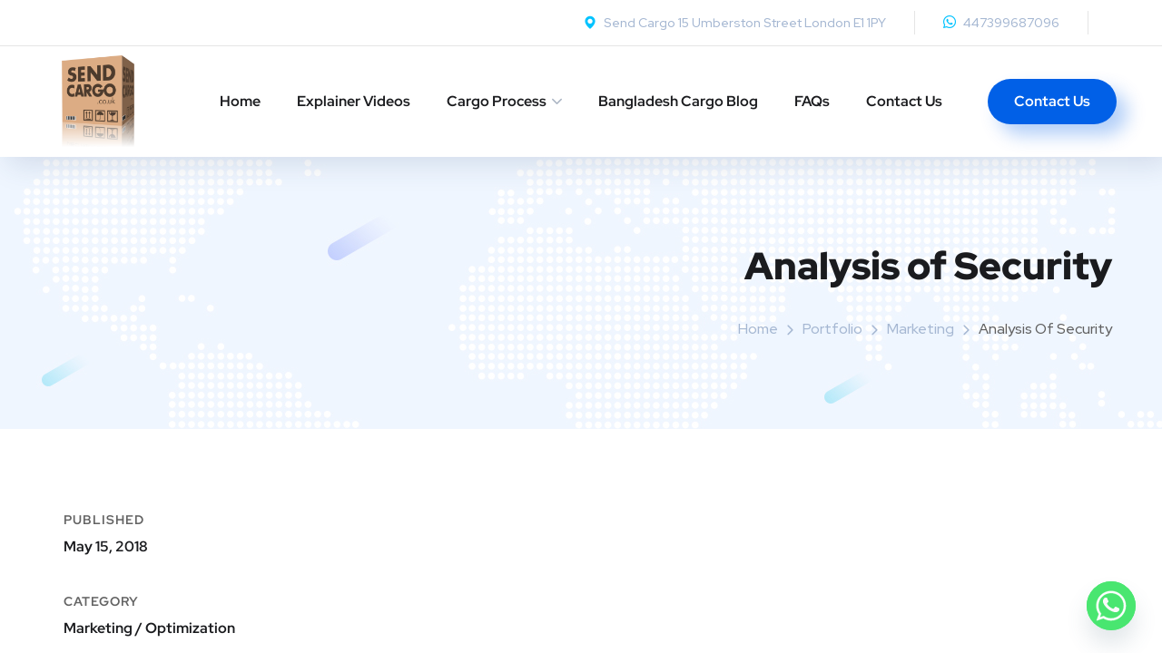

--- FILE ---
content_type: text/html; charset=UTF-8
request_url: https://www.sendcargo.co.uk/portfolio/analysis-of-security/
body_size: 20811
content:
<!doctype html> <html lang="en-GB"> <head> <meta charset="UTF-8">  <meta name="viewport" content="width=device-width"><link rel="profile" href="https://gmpg.org/xfn/11"> <meta name="robots" content="index, follow, max-image-preview:large, max-snippet:-1, max-video-preview:-1">  <title>Analysis of Security - Sendcargo.co.uk</title> <link rel="canonical" href="https://www.sendcargo.co.uk/portfolio/analysis-of-security/"> <meta property="og:locale" content="en_GB"> <meta property="og:type" content="article"> <meta property="og:title" content="Analysis of Security - Sendcargo.co.uk"> <meta property="og:description" content="Published May 15, 2018 Category Marketing / Optimization client Oceanthemes 01. The Challenge &#038; Solution O One of the principal decisions that startup owners have to make is whether or not to engage in SEO. One common consideration is the cost of investing in an SEO campaign versus possible returns. Another is the daunting list [&hellip;]"> <meta property="og:url" content="https://www.sendcargo.co.uk/portfolio/analysis-of-security/"> <meta property="og:site_name" content="Sendcargo.co.uk"> <meta property="og:image" content="https://www.sendcargo.co.uk/wp-content/uploads/2019/10/project-9.jpg"> <meta property="og:image:width" content="780"> <meta property="og:image:height" content="669"> <meta property="og:image:type" content="image/jpeg"> <meta name="twitter:card" content="summary_large_image"> <meta name="twitter:label1" content="Estimated reading time"> <meta name="twitter:data1" content="2 minutes"> <script type="application/ld+json" class="yoast-schema-graph">{"@context":"https://schema.org","@graph":[{"@type":"WebPage","@id":"https://www.sendcargo.co.uk/portfolio/analysis-of-security/","url":"https://www.sendcargo.co.uk/portfolio/analysis-of-security/","name":"Analysis of Security - Sendcargo.co.uk","isPartOf":{"@id":"https://www.sendcargo.co.uk/#website"},"primaryImageOfPage":{"@id":"https://www.sendcargo.co.uk/portfolio/analysis-of-security/#primaryimage"},"image":{"@id":"https://www.sendcargo.co.uk/portfolio/analysis-of-security/#primaryimage"},"thumbnailUrl":"https://www.sendcargo.co.uk/wp-content/uploads/2019/10/project-9.jpg","datePublished":"2019-11-25T16:05:22+00:00","breadcrumb":{"@id":"https://www.sendcargo.co.uk/portfolio/analysis-of-security/#breadcrumb"},"inLanguage":"en-GB","potentialAction":[{"@type":"ReadAction","target":["https://www.sendcargo.co.uk/portfolio/analysis-of-security/"]}]},{"@type":"ImageObject","inLanguage":"en-GB","@id":"https://www.sendcargo.co.uk/portfolio/analysis-of-security/#primaryimage","url":"https://www.sendcargo.co.uk/wp-content/uploads/2019/10/project-9.jpg","contentUrl":"https://www.sendcargo.co.uk/wp-content/uploads/2019/10/project-9.jpg","width":780,"height":669},{"@type":"BreadcrumbList","@id":"https://www.sendcargo.co.uk/portfolio/analysis-of-security/#breadcrumb","itemListElement":[{"@type":"ListItem","position":1,"name":"Home","item":"https://www.sendcargo.co.uk/"},{"@type":"ListItem","position":2,"name":"Portfolios","item":"https://www.sendcargo.co.uk/portfolio/"},{"@type":"ListItem","position":3,"name":"Analysis of Security"}]},{"@type":"WebSite","@id":"https://www.sendcargo.co.uk/#website","url":"https://www.sendcargo.co.uk/","name":"Sendcargo.co.uk","description":"Cargo to Bangladesh","publisher":{"@id":"https://www.sendcargo.co.uk/#organization"},"potentialAction":[{"@type":"SearchAction","target":{"@type":"EntryPoint","urlTemplate":"https://www.sendcargo.co.uk/?s={search_term_string}"},"query-input":{"@type":"PropertyValueSpecification","valueRequired":true,"valueName":"search_term_string"}}],"inLanguage":"en-GB"},{"@type":"Organization","@id":"https://www.sendcargo.co.uk/#organization","name":"Send Cargo","url":"https://www.sendcargo.co.uk/","logo":{"@type":"ImageObject","inLanguage":"en-GB","@id":"https://www.sendcargo.co.uk/#/schema/logo/image/","url":"https://www.sendcargo.co.uk/wp-content/uploads/2020/06/sendcargo-logo.png","contentUrl":"https://www.sendcargo.co.uk/wp-content/uploads/2020/06/sendcargo-logo.png","width":142,"height":180,"caption":"Send Cargo"},"image":{"@id":"https://www.sendcargo.co.uk/#/schema/logo/image/"}}]}</script>  <link rel="dns-prefetch" href="//fonts.googleapis.com"> <link rel="alternate" type="application/rss+xml" title="Sendcargo.co.uk &raquo; Feed" href="https://www.sendcargo.co.uk/feed/"> <link rel="alternate" type="application/rss+xml" title="Sendcargo.co.uk &raquo; Comments Feed" href="https://www.sendcargo.co.uk/comments/feed/"> <link rel="alternate" type="application/rss+xml" title="Sendcargo.co.uk &raquo; Analysis of Security Comments Feed" href="https://www.sendcargo.co.uk/portfolio/analysis-of-security/feed/"> <link rel="alternate" title="oEmbed (JSON)" type="application/json+oembed" href="https://www.sendcargo.co.uk/wp-json/oembed/1.0/embed?url=https%3A%2F%2Fwww.sendcargo.co.uk%2Fportfolio%2Fanalysis-of-security%2F"> <link rel="alternate" title="oEmbed (XML)" type="text/xml+oembed" href="https://www.sendcargo.co.uk/wp-json/oembed/1.0/embed?url=https%3A%2F%2Fwww.sendcargo.co.uk%2Fportfolio%2Fanalysis-of-security%2F&#038;format=xml"> <script src="data:text/javascript,window._wpemojiSettings%3D%7B%22baseUrl%22%3A%22https%3A%5C%2F%5C%2Fs.w.org%5C%2Fimages%5C%2Fcore%5C%2Femoji%5C%2F2.2.1%5C%2F72x72%5C%2F%22%2C%22ext%22%3A%22.png%22%2C%22svgUrl%22%3A%22https%3A%5C%2F%5C%2Fs.w.org%5C%2Fimages%5C%2Fcore%5C%2Femoji%5C%2F2.2.1%5C%2Fsvg%5C%2F%22%2C%22svgExt%22%3A%22.svg%22%7D%3B" defer></script><script src="/s/10d2a4.js" defer></script><style id="wp-img-auto-sizes-contain-inline-css" type="text/css">
img:is([sizes=auto i],[sizes^="auto," i]){contain-intrinsic-size:3000px 1500px}
/*# sourceURL=wp-img-auto-sizes-contain-inline-css */
</style> <style id="wp-emoji-styles-inline-css" type="text/css">

	img.wp-smiley, img.emoji {
		display: inline !important;
		border: none !important;
		box-shadow: none !important;
		height: 1em !important;
		width: 1em !important;
		margin: 0 0.07em !important;
		vertical-align: -0.1em !important;
		background: none !important;
		padding: 0 !important;
	}
/*# sourceURL=wp-emoji-styles-inline-css */
</style> <style id="classic-theme-styles-inline-css" type="text/css">
/*! This file is auto-generated */
.wp-block-button__link{color:#fff;background-color:#32373c;border-radius:9999px;box-shadow:none;text-decoration:none;padding:calc(.667em + 2px) calc(1.333em + 2px);font-size:1.125em}.wp-block-file__button{background:#32373c;color:#fff;text-decoration:none}
/*# sourceURL=/wp-includes/css/classic-themes.min.css */
</style> <style id="global-styles-inline-css" type="text/css">
:root{--wp--preset--aspect-ratio--square: 1;--wp--preset--aspect-ratio--4-3: 4/3;--wp--preset--aspect-ratio--3-4: 3/4;--wp--preset--aspect-ratio--3-2: 3/2;--wp--preset--aspect-ratio--2-3: 2/3;--wp--preset--aspect-ratio--16-9: 16/9;--wp--preset--aspect-ratio--9-16: 9/16;--wp--preset--color--black: #000000;--wp--preset--color--cyan-bluish-gray: #abb8c3;--wp--preset--color--white: #ffffff;--wp--preset--color--pale-pink: #f78da7;--wp--preset--color--vivid-red: #cf2e2e;--wp--preset--color--luminous-vivid-orange: #ff6900;--wp--preset--color--luminous-vivid-amber: #fcb900;--wp--preset--color--light-green-cyan: #7bdcb5;--wp--preset--color--vivid-green-cyan: #00d084;--wp--preset--color--pale-cyan-blue: #8ed1fc;--wp--preset--color--vivid-cyan-blue: #0693e3;--wp--preset--color--vivid-purple: #9b51e0;--wp--preset--gradient--vivid-cyan-blue-to-vivid-purple: linear-gradient(135deg,rgb(6,147,227) 0%,rgb(155,81,224) 100%);--wp--preset--gradient--light-green-cyan-to-vivid-green-cyan: linear-gradient(135deg,rgb(122,220,180) 0%,rgb(0,208,130) 100%);--wp--preset--gradient--luminous-vivid-amber-to-luminous-vivid-orange: linear-gradient(135deg,rgb(252,185,0) 0%,rgb(255,105,0) 100%);--wp--preset--gradient--luminous-vivid-orange-to-vivid-red: linear-gradient(135deg,rgb(255,105,0) 0%,rgb(207,46,46) 100%);--wp--preset--gradient--very-light-gray-to-cyan-bluish-gray: linear-gradient(135deg,rgb(238,238,238) 0%,rgb(169,184,195) 100%);--wp--preset--gradient--cool-to-warm-spectrum: linear-gradient(135deg,rgb(74,234,220) 0%,rgb(151,120,209) 20%,rgb(207,42,186) 40%,rgb(238,44,130) 60%,rgb(251,105,98) 80%,rgb(254,248,76) 100%);--wp--preset--gradient--blush-light-purple: linear-gradient(135deg,rgb(255,206,236) 0%,rgb(152,150,240) 100%);--wp--preset--gradient--blush-bordeaux: linear-gradient(135deg,rgb(254,205,165) 0%,rgb(254,45,45) 50%,rgb(107,0,62) 100%);--wp--preset--gradient--luminous-dusk: linear-gradient(135deg,rgb(255,203,112) 0%,rgb(199,81,192) 50%,rgb(65,88,208) 100%);--wp--preset--gradient--pale-ocean: linear-gradient(135deg,rgb(255,245,203) 0%,rgb(182,227,212) 50%,rgb(51,167,181) 100%);--wp--preset--gradient--electric-grass: linear-gradient(135deg,rgb(202,248,128) 0%,rgb(113,206,126) 100%);--wp--preset--gradient--midnight: linear-gradient(135deg,rgb(2,3,129) 0%,rgb(40,116,252) 100%);--wp--preset--font-size--small: 13px;--wp--preset--font-size--medium: 20px;--wp--preset--font-size--large: 36px;--wp--preset--font-size--x-large: 42px;--wp--preset--spacing--20: 0.44rem;--wp--preset--spacing--30: 0.67rem;--wp--preset--spacing--40: 1rem;--wp--preset--spacing--50: 1.5rem;--wp--preset--spacing--60: 2.25rem;--wp--preset--spacing--70: 3.38rem;--wp--preset--spacing--80: 5.06rem;--wp--preset--shadow--natural: 6px 6px 9px rgba(0, 0, 0, 0.2);--wp--preset--shadow--deep: 12px 12px 50px rgba(0, 0, 0, 0.4);--wp--preset--shadow--sharp: 6px 6px 0px rgba(0, 0, 0, 0.2);--wp--preset--shadow--outlined: 6px 6px 0px -3px rgb(255, 255, 255), 6px 6px rgb(0, 0, 0);--wp--preset--shadow--crisp: 6px 6px 0px rgb(0, 0, 0);}:where(.is-layout-flex){gap: 0.5em;}:where(.is-layout-grid){gap: 0.5em;}body .is-layout-flex{display: flex;}.is-layout-flex{flex-wrap: wrap;align-items: center;}.is-layout-flex > :is(*, div){margin: 0;}body .is-layout-grid{display: grid;}.is-layout-grid > :is(*, div){margin: 0;}:where(.wp-block-columns.is-layout-flex){gap: 2em;}:where(.wp-block-columns.is-layout-grid){gap: 2em;}:where(.wp-block-post-template.is-layout-flex){gap: 1.25em;}:where(.wp-block-post-template.is-layout-grid){gap: 1.25em;}.has-black-color{color: var(--wp--preset--color--black) !important;}.has-cyan-bluish-gray-color{color: var(--wp--preset--color--cyan-bluish-gray) !important;}.has-white-color{color: var(--wp--preset--color--white) !important;}.has-pale-pink-color{color: var(--wp--preset--color--pale-pink) !important;}.has-vivid-red-color{color: var(--wp--preset--color--vivid-red) !important;}.has-luminous-vivid-orange-color{color: var(--wp--preset--color--luminous-vivid-orange) !important;}.has-luminous-vivid-amber-color{color: var(--wp--preset--color--luminous-vivid-amber) !important;}.has-light-green-cyan-color{color: var(--wp--preset--color--light-green-cyan) !important;}.has-vivid-green-cyan-color{color: var(--wp--preset--color--vivid-green-cyan) !important;}.has-pale-cyan-blue-color{color: var(--wp--preset--color--pale-cyan-blue) !important;}.has-vivid-cyan-blue-color{color: var(--wp--preset--color--vivid-cyan-blue) !important;}.has-vivid-purple-color{color: var(--wp--preset--color--vivid-purple) !important;}.has-black-background-color{background-color: var(--wp--preset--color--black) !important;}.has-cyan-bluish-gray-background-color{background-color: var(--wp--preset--color--cyan-bluish-gray) !important;}.has-white-background-color{background-color: var(--wp--preset--color--white) !important;}.has-pale-pink-background-color{background-color: var(--wp--preset--color--pale-pink) !important;}.has-vivid-red-background-color{background-color: var(--wp--preset--color--vivid-red) !important;}.has-luminous-vivid-orange-background-color{background-color: var(--wp--preset--color--luminous-vivid-orange) !important;}.has-luminous-vivid-amber-background-color{background-color: var(--wp--preset--color--luminous-vivid-amber) !important;}.has-light-green-cyan-background-color{background-color: var(--wp--preset--color--light-green-cyan) !important;}.has-vivid-green-cyan-background-color{background-color: var(--wp--preset--color--vivid-green-cyan) !important;}.has-pale-cyan-blue-background-color{background-color: var(--wp--preset--color--pale-cyan-blue) !important;}.has-vivid-cyan-blue-background-color{background-color: var(--wp--preset--color--vivid-cyan-blue) !important;}.has-vivid-purple-background-color{background-color: var(--wp--preset--color--vivid-purple) !important;}.has-black-border-color{border-color: var(--wp--preset--color--black) !important;}.has-cyan-bluish-gray-border-color{border-color: var(--wp--preset--color--cyan-bluish-gray) !important;}.has-white-border-color{border-color: var(--wp--preset--color--white) !important;}.has-pale-pink-border-color{border-color: var(--wp--preset--color--pale-pink) !important;}.has-vivid-red-border-color{border-color: var(--wp--preset--color--vivid-red) !important;}.has-luminous-vivid-orange-border-color{border-color: var(--wp--preset--color--luminous-vivid-orange) !important;}.has-luminous-vivid-amber-border-color{border-color: var(--wp--preset--color--luminous-vivid-amber) !important;}.has-light-green-cyan-border-color{border-color: var(--wp--preset--color--light-green-cyan) !important;}.has-vivid-green-cyan-border-color{border-color: var(--wp--preset--color--vivid-green-cyan) !important;}.has-pale-cyan-blue-border-color{border-color: var(--wp--preset--color--pale-cyan-blue) !important;}.has-vivid-cyan-blue-border-color{border-color: var(--wp--preset--color--vivid-cyan-blue) !important;}.has-vivid-purple-border-color{border-color: var(--wp--preset--color--vivid-purple) !important;}.has-vivid-cyan-blue-to-vivid-purple-gradient-background{background: var(--wp--preset--gradient--vivid-cyan-blue-to-vivid-purple) !important;}.has-light-green-cyan-to-vivid-green-cyan-gradient-background{background: var(--wp--preset--gradient--light-green-cyan-to-vivid-green-cyan) !important;}.has-luminous-vivid-amber-to-luminous-vivid-orange-gradient-background{background: var(--wp--preset--gradient--luminous-vivid-amber-to-luminous-vivid-orange) !important;}.has-luminous-vivid-orange-to-vivid-red-gradient-background{background: var(--wp--preset--gradient--luminous-vivid-orange-to-vivid-red) !important;}.has-very-light-gray-to-cyan-bluish-gray-gradient-background{background: var(--wp--preset--gradient--very-light-gray-to-cyan-bluish-gray) !important;}.has-cool-to-warm-spectrum-gradient-background{background: var(--wp--preset--gradient--cool-to-warm-spectrum) !important;}.has-blush-light-purple-gradient-background{background: var(--wp--preset--gradient--blush-light-purple) !important;}.has-blush-bordeaux-gradient-background{background: var(--wp--preset--gradient--blush-bordeaux) !important;}.has-luminous-dusk-gradient-background{background: var(--wp--preset--gradient--luminous-dusk) !important;}.has-pale-ocean-gradient-background{background: var(--wp--preset--gradient--pale-ocean) !important;}.has-electric-grass-gradient-background{background: var(--wp--preset--gradient--electric-grass) !important;}.has-midnight-gradient-background{background: var(--wp--preset--gradient--midnight) !important;}.has-small-font-size{font-size: var(--wp--preset--font-size--small) !important;}.has-medium-font-size{font-size: var(--wp--preset--font-size--medium) !important;}.has-large-font-size{font-size: var(--wp--preset--font-size--large) !important;}.has-x-large-font-size{font-size: var(--wp--preset--font-size--x-large) !important;}
:where(.wp-block-post-template.is-layout-flex){gap: 1.25em;}:where(.wp-block-post-template.is-layout-grid){gap: 1.25em;}
:where(.wp-block-term-template.is-layout-flex){gap: 1.25em;}:where(.wp-block-term-template.is-layout-grid){gap: 1.25em;}
:where(.wp-block-columns.is-layout-flex){gap: 2em;}:where(.wp-block-columns.is-layout-grid){gap: 2em;}
:root :where(.wp-block-pullquote){font-size: 1.5em;line-height: 1.6;}
/*# sourceURL=global-styles-inline-css */
</style>  <link rel="stylesheet" href="/s/3c8668.css"> <style id="rs-plugin-settings-inline-css" type="text/css">
#rs-demo-id {}
/*# sourceURL=rs-plugin-settings-inline-css */
</style>  <link rel="stylesheet" id="onum-fonts-css" href="//fonts.googleapis.com/css?family=Red+Hat+Text%3A400%2C400i%2C500%2C500i%2C700%2C700i%7CRed+Hat+Display%3A400%2C400i%2C500%2C500i%2C700%2C700i%2C900%2C900i&#038;subset=latin" type="text/css" media="all">                    <link rel="stylesheet" href="/s/8ddd57.css">    <script src="/s/be955d.js"></script>  <script>
/* <![CDATA[ */
var simpleLikes = {"ajaxurl":"https://www.sendcargo.co.uk/wp-admin/admin-ajax.php","like":"Like","unlike":"Unlike"};
//# sourceURL=simple-likes-public-js-js-extra
/* ]]> */;</script>  <script src="/s/c38ccc.js"></script> <link rel="https://api.w.org/" href="https://www.sendcargo.co.uk/wp-json/"><link rel="EditURI" type="application/rsd+xml" title="RSD" href="https://www.sendcargo.co.uk/xmlrpc.php?rsd"> <meta name="generator" content="WordPress 6.9"> <link rel="shortlink" href="https://www.sendcargo.co.uk/?p=1468"> <script>var ajaxurl = "https://www.sendcargo.co.uk/wp-admin/admin-ajax.php";
</script> <script src="https://www.googletagmanager.com/gtag/js?id=UA-168977383-1
" async></script> <script>
window.dataLayer = window.dataLayer || [];
function gtag(){dataLayer.push(arguments);}
gtag('js', new Date());

gtag('config', 'UA-168977383-1');</script> <script type="application/ld+json">
{
  "@context": "https://schema.org/", 
  "@type": "Product", 
  "name": "SendCargo.co.uk",
  "image": "https://www.sendcargo.co.uk/wp-content/uploads/2020/05/sendcargo-logo.png",
  "description": "We offer our customers home delivery service that is robust and effective with local Send Cargo Dhaka office to help with any issues",
  "brand": "SendCargo.co.uk",
  "sku": "SendCargo.co.uk",
  "gtin14": "SendCargo.co.uk",
  "offers": {
    "@type": "AggregateOffer",
    "url": "https://www.sendcargo.co.uk/",
    "priceCurrency": "GBP",
    "lowPrice": "20",
    "highPrice": "55",
    "offerCount": "100"
  },
  "aggregateRating": {
    "@type": "AggregateRating",
    "ratingValue": "5",
    "bestRating": "5",
    "worstRating": "1",
    "ratingCount": "5",
    "reviewCount": "5"
  },
  "review": [{
    "@type": "Review",
    "name": "James",
    "reviewBody": "Recently used for courier delivery and found it quite impressive.",
    "reviewRating": {
      "@type": "Rating",
      "ratingValue": "5",
      "bestRating": "5",
      "worstRating": "1"
    },
    "datePublished": "2020-01-01",
    "author": {"@type": "Person", "name": "James"},
    "publisher": {"@type": "Organization", "name": "SendCargo.co.uk"}
  },{
    "@type": "Review",
    "name": "David",
    "reviewBody": "Awesome services. Thanks",
    "reviewRating": {
      "@type": "Rating",
      "ratingValue": "5",
      "bestRating": "5",
      "worstRating": "1"
    },
    "datePublished": "2020-02-01",
    "author": {"@type": "Person", "name": "David"},
    "publisher": {"@type": "Organization", "name": "SendCargo.co.uk"}
  },{
    "@type": "Review",
    "name": "Jagdesh",
    "reviewBody": "My first choice will be always SendCargo.co.uk",
    "reviewRating": {
      "@type": "Rating",
      "ratingValue": "5",
      "bestRating": "5",
      "worstRating": "1"
    },
    "datePublished": "2020-03-01",
    "author": {"@type": "Person", "name": "Jagdesh"},
    "publisher": {"@type": "Organization", "name": "SendCargo.co.uk"}
  },{
    "@type": "Review",
    "name": "Parimal",
    "reviewBody": "Really impressive services....cheers...!!",
    "reviewRating": {
      "@type": "Rating",
      "ratingValue": "5",
      "bestRating": "5",
      "worstRating": "1"
    },
    "datePublished": "2020-01-15",
    "author": {"@type": "Person", "name": "Parimal"},
    "publisher": {"@type": "Organization", "name": "SendCargo.co.uk"}
  },{
    "@type": "Review",
    "name": "Raj",
    "reviewBody": "They have solved my issue very fast and provide me awesome services.",
    "reviewRating": {
      "@type": "Rating",
      "ratingValue": "5",
      "bestRating": "5",
      "worstRating": "1"
    },
    "datePublished": "2020-06-02",
    "author": {"@type": "Person", "name": ""}
  }]
}
</script> <script type="application/ld+json">
{
  "@context": "https://schema.org",
  "@type": "ProfessionalService",
  "name": "Sendcargo.co.uk",
  "image": "https://www.sendcargo.co.uk/wp-content/uploads/2020/05/sendcargo-logo.png",
  "@id": "https://www.sendcargo.co.uk/wp-content/uploads/2020/05/sendcargo-logo.png",
  "url": "https://www.sendcargo.co.uk/wp-content/uploads/2020/05/sendcargo-logo.png",
  "telephone": "447399687096",
  "priceRange": "20 to 14.99",
  "address": {
    "@type": "PostalAddress",
    "streetAddress": "15 Umberston Street London",
    "addressLocality": "London",
    "postalCode": "E1 1PY",
    "addressCountry": "GB"
  } 
}
</script> <script type="application/ld+json">
{
  "@context": "https://schema.org/",
  "@type": "WebSite",
  "name": "sendcargo.co.uk",
  "url": "https://www.sendcargo.co.uk/",
  "potentialAction": {
    "@type": "SearchAction",
    "target": "{search_term_string}",
    "query-input": "required name=search_term_string"
  }
}
</script> <script type="application/ld+json">
{
  "@context": "https://schema.org",
  "@type": "FAQPage",
  "mainEntity": [{
    "@type": "Question",
    "name": "Do you collect my parcel for FREE?",
    "acceptedAnswer": {
      "@type": "Answer",
      "text": "If you have some cargo to Bangladesh ready and would like us to collect? yes we can!
FREE within 2 miles frome (E1 1PY) postcode"
    }
  },{
    "@type": "Question",
    "name": "How long will my cargo take to deliver to Bangladesh?",
    "acceptedAnswer": {
      "@type": "Answer",
      "text": "It normally takes around 5 to 7 days"
    }
  },{
    "@type": "Question",
    "name": "Cargo to Dhaka",
    "acceptedAnswer": {
      "@type": "Answer",
      "text": "Yes we do cargo to Dhaka - and we can deliver your items in any place within Dhaka."
    }
  },{
    "@type": "Question",
    "name": "What am I not allowed to send?",
    "acceptedAnswer": {
      "@type": "Answer",
      "text": "List of prohibited Flammable, body spray, perfume, sharpe items, commercial blades Flammable liquids are very bad Oxidisers and bleaching powders Tear gas devices or any gas cylinders of any kind is not allowed Infectious substances / any virus materials Wet-cell car batteries is not allowed Magnetic stuff All Fireworks Replica guns (metal or plastic) Non-safety items Any sort of lighters, paint or flammable sign items Radioactive materials Oiled items or used oil before and not cleaned by agency with certificate Vehicle fuel system for any type of motors Party poppers and other stuff that will put the aircaft in danger"
    }
  },{
    "@type": "Question",
    "name": "Do you offer discount for over 100kg?",
    "acceptedAnswer": {
      "@type": "Answer",
      "text": "We do the cheapest cargo to Bangladesh and we offer the best rates for customers who send high volume."
    }
  },{
    "@type": "Question",
    "name": "Commercial Items",
    "acceptedAnswer": {
      "@type": "Answer",
      "text": "For commercial items enquiry please whatsapp 447399687096"
    }
  },{
    "@type": "Question",
    "name": "Can you send a gift home delivery?",
    "acceptedAnswer": {
      "@type": "Answer",
      "text": "We can send any gifts to your loved ones in Bangladesh - just let us know the address!"
    }
  }]
}
</script> <script src="//unpkg.com/whatsapp-button?module" type="module"></script> <script>;</script> <meta name="generator" content="Elementor 3.33.4; features: additional_custom_breakpoints; settings: css_print_method-external, google_font-enabled, font_display-auto"> <style>
				.e-con.e-parent:nth-of-type(n+4):not(.e-lazyloaded):not(.e-no-lazyload),
				.e-con.e-parent:nth-of-type(n+4):not(.e-lazyloaded):not(.e-no-lazyload) * {
					background-image: none !important;
				}
				@media screen and (max-height: 1024px) {
					.e-con.e-parent:nth-of-type(n+3):not(.e-lazyloaded):not(.e-no-lazyload),
					.e-con.e-parent:nth-of-type(n+3):not(.e-lazyloaded):not(.e-no-lazyload) * {
						background-image: none !important;
					}
				}
				@media screen and (max-height: 640px) {
					.e-con.e-parent:nth-of-type(n+2):not(.e-lazyloaded):not(.e-no-lazyload),
					.e-con.e-parent:nth-of-type(n+2):not(.e-lazyloaded):not(.e-no-lazyload) * {
						background-image: none !important;
					}
				}
			</style> <meta name="generator" content="Powered by Slider Revolution 6.2.10 - responsive, Mobile-Friendly Slider Plugin for WordPress with comfortable drag and drop interface."> <link rel="icon" href="https://www.sendcargo.co.uk/wp-content/uploads/2020/05/cropped-sendcargo-logo-32x32.png" sizes="32x32"> <link rel="icon" href="https://www.sendcargo.co.uk/wp-content/uploads/2020/05/cropped-sendcargo-logo-192x192.png" sizes="192x192"> <link rel="apple-touch-icon" href="https://www.sendcargo.co.uk/wp-content/uploads/2020/05/cropped-sendcargo-logo-180x180.png"> <meta name="msapplication-TileImage" content="https://www.sendcargo.co.uk/wp-content/uploads/2020/05/cropped-sendcargo-logo-270x270.png"> <script>function setREVStartSize(e){
			//window.requestAnimationFrame(function() {				 
				window.RSIW = window.RSIW===undefined ? window.innerWidth : window.RSIW;	
				window.RSIH = window.RSIH===undefined ? window.innerHeight : window.RSIH;	
				try {								
					var pw = document.getElementById(e.c).parentNode.offsetWidth,
						newh;
					pw = pw===0 || isNaN(pw) ? window.RSIW : pw;
					e.tabw = e.tabw===undefined ? 0 : parseInt(e.tabw);
					e.thumbw = e.thumbw===undefined ? 0 : parseInt(e.thumbw);
					e.tabh = e.tabh===undefined ? 0 : parseInt(e.tabh);
					e.thumbh = e.thumbh===undefined ? 0 : parseInt(e.thumbh);
					e.tabhide = e.tabhide===undefined ? 0 : parseInt(e.tabhide);
					e.thumbhide = e.thumbhide===undefined ? 0 : parseInt(e.thumbhide);
					e.mh = e.mh===undefined || e.mh=="" || e.mh==="auto" ? 0 : parseInt(e.mh,0);		
					if(e.layout==="fullscreen" || e.l==="fullscreen") 						
						newh = Math.max(e.mh,window.RSIH);					
					else{					
						e.gw = Array.isArray(e.gw) ? e.gw : [e.gw];
						for (var i in e.rl) if (e.gw[i]===undefined || e.gw[i]===0) e.gw[i] = e.gw[i-1];					
						e.gh = e.el===undefined || e.el==="" || (Array.isArray(e.el) && e.el.length==0)? e.gh : e.el;
						e.gh = Array.isArray(e.gh) ? e.gh : [e.gh];
						for (var i in e.rl) if (e.gh[i]===undefined || e.gh[i]===0) e.gh[i] = e.gh[i-1];
											
						var nl = new Array(e.rl.length),
							ix = 0,						
							sl;					
						e.tabw = e.tabhide>=pw ? 0 : e.tabw;
						e.thumbw = e.thumbhide>=pw ? 0 : e.thumbw;
						e.tabh = e.tabhide>=pw ? 0 : e.tabh;
						e.thumbh = e.thumbhide>=pw ? 0 : e.thumbh;					
						for (var i in e.rl) nl[i] = e.rl[i]<window.RSIW ? 0 : e.rl[i];
						sl = nl[0];									
						for (var i in nl) if (sl>nl[i] && nl[i]>0) { sl = nl[i]; ix=i;}															
						var m = pw>(e.gw[ix]+e.tabw+e.thumbw) ? 1 : (pw-(e.tabw+e.thumbw)) / (e.gw[ix]);					
						newh =  (e.gh[ix] * m) + (e.tabh + e.thumbh);
					}				
					if(window.rs_init_css===undefined) window.rs_init_css = document.head.appendChild(document.createElement("style"));					
					document.getElementById(e.c).height = newh+"px";
					window.rs_init_css.innerHTML += "#"+e.c+"_wrapper { height: "+newh+"px }";				
				} catch(e){
					console.log("Failure at Presize of Slider:" + e)
				}					   
			//});
		  };</script> <style type="text/css" id="wp-custom-css">
			.control-st-box-a a.octf-btn.octf-btn-icon.octf-btn-secondary {
    display: none;
}

.elementor-2784 .elementor-element.elementor-element-32db8152 > .elementor-widget-container {
    border: 1px solid #eee;
}
.octf-btn.octf-btn-icon.octf-btn-third {
    display: none;
}
.octf-btn.octf-btn-icon.octf-btn-primary {
    display: none;
}

.video-popup1 a {
    position: relative;
    width: 60px;
    height: 60px;
    display: inline-block;
    background: #00c3ff;
    border-radius: 50%;
    -webkit-border-radius: 50%;
    -moz-border-radius: 50%;
    text-align: center;
    line-height: 62px;
    font-size: 19px;
    color: #ffffff;
    z-index: 9999;
}
.video-popup1 {
    text-align: center;
}
.video-popup1 a span {
    content: "";
    position: absolute;
    top: 0;
    left: 0;
    width: 100%;
    height: 100%;
    border: 1px solid rgba(255, 255, 255, 0.8);
    z-index: -1;
    animation: circle-fade-before 2s infinite ease-in-out;
    -webkit-animation: circle-fade-before 2s infinite ease-in-out;
    border-radius: 50%;
    -webkit-border-radius: 50%;
    -moz-border-radius: 50%;
}

.video-popup1 a span {
    border-color: #00C3FF !important;
}
.video-popup1 a .circle-2 {
    animation: circle-fade-after 2s infinite ease-in-out;
    -webkit-animation: circle-fade-after 2s infinite ease-in-out;
}
.video-popup1 a span {
    content: "";
    position: absolute;
    top: 0;
    left: 0;
    width: 100%;
    height: 100%;
    border: 1px solid rgba(255, 255, 255, 0.8);
    z-index: -1;
    animation: circle-fade-before 2s infinite ease-in-out;
    -webkit-animation: circle-fade-before 2s infinite ease-in-out;
    border-radius: 50%;
    -webkit-border-radius: 50%;
    -moz-border-radius: 50%;
}
.video-popup1 a span {
    border-color: #00C3FF !important;
}
.control-main-box-video-portfolio .elementor-widget-container {
    border-radius: 15px;
}

.elementor-1400 .elementor-element.elementor-element-bd51486 {
    color: #000000;
    line-height: 0.1em;
}
.control-main-box-video-portfolio .box-content-video {
    background-color: #fff;
    padding: 20px 0px;
    margin: 0px 30px;
    border-radius: 20px;
    margin-top: -50px;
    box-shadow: 5px 15px 25px 1px #b4b4b4;
}
.elementor-widget-wrap>.elementor-element {
    width: 100%;
}



div#cookie-law-info-bar {
    background-color: #000 !important;
    color: #fff !important;
}

a#cookie_action_close_header {
    background-color: #0361e7 !important;
}

.menu-footer-menu-container {
    text-align: center;
}
.octf-col.text-right {
    max-width: 15%;
}
.blog-post .author-bio .author-info { padding: 20px 25px; }
.main-navigation ul > li.menu-item-has-children > a:after{
	margin-top: -6px;
}

.white-boxes .icon-box.s2{
	background: #fff;
}
.icon-box.s2:before, .icon-box.s2:after{
	opacity: 0;
}
.icon-box.s2:hover:before, .icon-box.s2:hover:after{
	opacity: 1;
}
.author-widget_social a:hover{
	transform: translateY(-4px);
}
span.wpcf7-list-item {
    display: inline-block;
    margin: 0 0 0 0;
    width: 33.3333333%;
}
@media (max-width: 1500px){
	header.header-fullwidth .octf-area-wrap{
		padding-left: 35px;
		padding-right: 35px;
	}
}
@media (max-width: 1340px){
	.octf-btn-cta .btn-cta-group{
		margin-left: -25px;
	}
}
@media (max-width: 767px){
	span.wpcf7-list-item {width:50%;}
}
@media (max-width: 400px){
	span.wpcf7-list-item {width:100%;}
}


/***************RESPONSIVE*********************MEDIA*************************/
@media (min-width:320px) and (max-width:768px) {
section.elementor-element.elementor-element-b102945.elementor-section-height-min-height.particles-js.elementor-section-boxed.elementor-section-height-default.elementor-section-items-middle.elementor-section.elementor-top-section {
    padding: 0px;
}
.elementor-1017 .elementor-element.elementor-element-b102945 > .elementor-container {
    min-height: 440px !important;
}
	.elementor-element.elementor-element-981adbc.elementor-widget.elementor-widget-image img.attachment-full.size-full {
    padding-top: 130px;
}
	section.elementor-element.elementor-element-93b3678.elementor-section-content-middle.elementor-section-boxed.elementor-section-height-default.elementor-section-height-default.elementor-section.elementor-top-section {
    padding: 0px;
}
	.elementor-element.elementor-element-84ccae1.elementor-widget.elementor-widget-text-editor .elementor-widget-container {
    padding-bottom: 0px;
}
	.elementor img {
    
    max-width: 100%;
    border: none;
    -webkit-border-radius: 0;
    border-radius: 0;
    -webkit-box-shadow: none;
    box-shadow: none;
    height: 550px;
}
	
	.elementor-3103 .elementor-element.elementor-element-d9d1135 .elementor-image img {
    width: 100%;
    max-width: 100%;
    height: 550px;
}
input.wpcf7-form-control.wpcf7-submit {
    height: 48px;
    width: 120px;
    font-size: 25px;
    font-family: fantasy;
}
.main-navigation ul li ul {
    width: 318px !important;
    white-space: nowrap;
    padding: 25px 0px;
    position: absolute;
    top: calc(100% + 10px);
    left: -40px;
    z-index: 10;
    visibility: hidden;
    opacity: 0;
    -webkit-transform: translateY(30px);
    -ms-transform: translateY(30px);
    transform: translateY(30px);
    transition: all 0.3s ease-in-out;
    -webkit-transition: all 0.3s ease-in-out;
    -moz-transition: all 0.3s ease-in-out;
    -o-transition: all 0.3s ease-in-out;
    -ms-transition: all 0.3s ease-in-out;
    border-radius: 15px;
    -webkit-border-radius: 15px;
    -moz-border-radius: 15px;
    box-sizing: border-box;
}		</style> <style id="kirki-inline-styles">.header-fullwidth .octf-area-wrap{padding-left:100px;padding-right:100px;}#site-logo a img{width:80px;}#site-logo{padding-top:10px;padding-bottom:10px;padding-left:0;padding-right:0;}#site-navigation a{font-family:Red Hat Display;font-size:16px;font-weight:700;line-height:1.875;text-transform:none;}#site-navigation ul ul a{font-family:Red Hat Text;font-size:16px;font-weight:500;letter-spacing:normal;line-height:1.875;text-transform:none;}.header_mobile .mlogo_wrapper img{height:50px;}.page-header{background-image:url("https://www.sendcargo.co.uk/wp-content/themes/onum/images/bg-page-header.jpg");height:300px;}#royal_preloader.royal_preloader_logo .royal_preloader_percentage{font-family:Roboto;font-size:13px;font-weight:400;letter-spacing:2px;line-height:40px;text-align:center;text-transform:none;}/* latin-ext */
@font-face {
  font-family: 'Red Hat Display';
  font-style: normal;
  font-weight: 700;
  font-display: swap;
  src: url(https://www.sendcargo.co.uk/wp-content/fonts/red-hat-display/8vIQ7wUr0m80wwYf0QCXZzYzUoTg8z6hVYs.woff2) format('woff2');
  unicode-range: U+0100-02BA, U+02BD-02C5, U+02C7-02CC, U+02CE-02D7, U+02DD-02FF, U+0304, U+0308, U+0329, U+1D00-1DBF, U+1E00-1E9F, U+1EF2-1EFF, U+2020, U+20A0-20AB, U+20AD-20C0, U+2113, U+2C60-2C7F, U+A720-A7FF;
}
/* latin */
@font-face {
  font-family: 'Red Hat Display';
  font-style: normal;
  font-weight: 700;
  font-display: swap;
  src: url(https://www.sendcargo.co.uk/wp-content/fonts/red-hat-display/8vIQ7wUr0m80wwYf0QCXZzYzUoTg_T6h.woff2) format('woff2');
  unicode-range: U+0000-00FF, U+0131, U+0152-0153, U+02BB-02BC, U+02C6, U+02DA, U+02DC, U+0304, U+0308, U+0329, U+2000-206F, U+20AC, U+2122, U+2191, U+2193, U+2212, U+2215, U+FEFF, U+FFFD;
}
/* latin-ext */
@font-face {
  font-family: 'Red Hat Display';
  font-style: normal;
  font-weight: 900;
  font-display: swap;
  src: url(https://www.sendcargo.co.uk/wp-content/fonts/red-hat-display/8vIQ7wUr0m80wwYf0QCXZzYzUoTg8z6hVYs.woff2) format('woff2');
  unicode-range: U+0100-02BA, U+02BD-02C5, U+02C7-02CC, U+02CE-02D7, U+02DD-02FF, U+0304, U+0308, U+0329, U+1D00-1DBF, U+1E00-1E9F, U+1EF2-1EFF, U+2020, U+20A0-20AB, U+20AD-20C0, U+2113, U+2C60-2C7F, U+A720-A7FF;
}
/* latin */
@font-face {
  font-family: 'Red Hat Display';
  font-style: normal;
  font-weight: 900;
  font-display: swap;
  src: url(https://www.sendcargo.co.uk/wp-content/fonts/red-hat-display/8vIQ7wUr0m80wwYf0QCXZzYzUoTg_T6h.woff2) format('woff2');
  unicode-range: U+0000-00FF, U+0131, U+0152-0153, U+02BB-02BC, U+02C6, U+02DA, U+02DC, U+0304, U+0308, U+0329, U+2000-206F, U+20AC, U+2122, U+2191, U+2193, U+2212, U+2215, U+FEFF, U+FFFD;
}/* latin-ext */
@font-face {
  font-family: 'Red Hat Text';
  font-style: normal;
  font-weight: 400;
  font-display: swap;
  src: url(https://www.sendcargo.co.uk/wp-content/fonts/red-hat-text/RrQXbohi_ic6B3yVSzGBrMxQZqctI8w.woff2) format('woff2');
  unicode-range: U+0100-02BA, U+02BD-02C5, U+02C7-02CC, U+02CE-02D7, U+02DD-02FF, U+0304, U+0308, U+0329, U+1D00-1DBF, U+1E00-1E9F, U+1EF2-1EFF, U+2020, U+20A0-20AB, U+20AD-20C0, U+2113, U+2C60-2C7F, U+A720-A7FF;
}
/* latin */
@font-face {
  font-family: 'Red Hat Text';
  font-style: normal;
  font-weight: 400;
  font-display: swap;
  src: url(https://www.sendcargo.co.uk/wp-content/fonts/red-hat-text/RrQXbohi_ic6B3yVSzGBrMxQaKct.woff2) format('woff2');
  unicode-range: U+0000-00FF, U+0131, U+0152-0153, U+02BB-02BC, U+02C6, U+02DA, U+02DC, U+0304, U+0308, U+0329, U+2000-206F, U+20AC, U+2122, U+2191, U+2193, U+2212, U+2215, U+FEFF, U+FFFD;
}
/* latin-ext */
@font-face {
  font-family: 'Red Hat Text';
  font-style: normal;
  font-weight: 500;
  font-display: swap;
  src: url(https://www.sendcargo.co.uk/wp-content/fonts/red-hat-text/RrQXbohi_ic6B3yVSzGBrMxQZqctI8w.woff2) format('woff2');
  unicode-range: U+0100-02BA, U+02BD-02C5, U+02C7-02CC, U+02CE-02D7, U+02DD-02FF, U+0304, U+0308, U+0329, U+1D00-1DBF, U+1E00-1E9F, U+1EF2-1EFF, U+2020, U+20A0-20AB, U+20AD-20C0, U+2113, U+2C60-2C7F, U+A720-A7FF;
}
/* latin */
@font-face {
  font-family: 'Red Hat Text';
  font-style: normal;
  font-weight: 500;
  font-display: swap;
  src: url(https://www.sendcargo.co.uk/wp-content/fonts/red-hat-text/RrQXbohi_ic6B3yVSzGBrMxQaKct.woff2) format('woff2');
  unicode-range: U+0000-00FF, U+0131, U+0152-0153, U+02BB-02BC, U+02C6, U+02DA, U+02DC, U+0304, U+0308, U+0329, U+2000-206F, U+20AC, U+2122, U+2191, U+2193, U+2212, U+2215, U+FEFF, U+FFFD;
}/* cyrillic-ext */
@font-face {
  font-family: 'Roboto';
  font-style: normal;
  font-weight: 400;
  font-stretch: 100%;
  font-display: swap;
  src: url(https://www.sendcargo.co.uk/wp-content/fonts/roboto/KFOMCnqEu92Fr1ME7kSn66aGLdTylUAMQXC89YmC2DPNWubEbVmZiArmlw.woff2) format('woff2');
  unicode-range: U+0460-052F, U+1C80-1C8A, U+20B4, U+2DE0-2DFF, U+A640-A69F, U+FE2E-FE2F;
}
/* cyrillic */
@font-face {
  font-family: 'Roboto';
  font-style: normal;
  font-weight: 400;
  font-stretch: 100%;
  font-display: swap;
  src: url(https://www.sendcargo.co.uk/wp-content/fonts/roboto/KFOMCnqEu92Fr1ME7kSn66aGLdTylUAMQXC89YmC2DPNWubEbVmQiArmlw.woff2) format('woff2');
  unicode-range: U+0301, U+0400-045F, U+0490-0491, U+04B0-04B1, U+2116;
}
/* greek-ext */
@font-face {
  font-family: 'Roboto';
  font-style: normal;
  font-weight: 400;
  font-stretch: 100%;
  font-display: swap;
  src: url(https://www.sendcargo.co.uk/wp-content/fonts/roboto/KFOMCnqEu92Fr1ME7kSn66aGLdTylUAMQXC89YmC2DPNWubEbVmYiArmlw.woff2) format('woff2');
  unicode-range: U+1F00-1FFF;
}
/* greek */
@font-face {
  font-family: 'Roboto';
  font-style: normal;
  font-weight: 400;
  font-stretch: 100%;
  font-display: swap;
  src: url(https://www.sendcargo.co.uk/wp-content/fonts/roboto/KFOMCnqEu92Fr1ME7kSn66aGLdTylUAMQXC89YmC2DPNWubEbVmXiArmlw.woff2) format('woff2');
  unicode-range: U+0370-0377, U+037A-037F, U+0384-038A, U+038C, U+038E-03A1, U+03A3-03FF;
}
/* math */
@font-face {
  font-family: 'Roboto';
  font-style: normal;
  font-weight: 400;
  font-stretch: 100%;
  font-display: swap;
  src: url(https://www.sendcargo.co.uk/wp-content/fonts/roboto/KFOMCnqEu92Fr1ME7kSn66aGLdTylUAMQXC89YmC2DPNWubEbVnoiArmlw.woff2) format('woff2');
  unicode-range: U+0302-0303, U+0305, U+0307-0308, U+0310, U+0312, U+0315, U+031A, U+0326-0327, U+032C, U+032F-0330, U+0332-0333, U+0338, U+033A, U+0346, U+034D, U+0391-03A1, U+03A3-03A9, U+03B1-03C9, U+03D1, U+03D5-03D6, U+03F0-03F1, U+03F4-03F5, U+2016-2017, U+2034-2038, U+203C, U+2040, U+2043, U+2047, U+2050, U+2057, U+205F, U+2070-2071, U+2074-208E, U+2090-209C, U+20D0-20DC, U+20E1, U+20E5-20EF, U+2100-2112, U+2114-2115, U+2117-2121, U+2123-214F, U+2190, U+2192, U+2194-21AE, U+21B0-21E5, U+21F1-21F2, U+21F4-2211, U+2213-2214, U+2216-22FF, U+2308-230B, U+2310, U+2319, U+231C-2321, U+2336-237A, U+237C, U+2395, U+239B-23B7, U+23D0, U+23DC-23E1, U+2474-2475, U+25AF, U+25B3, U+25B7, U+25BD, U+25C1, U+25CA, U+25CC, U+25FB, U+266D-266F, U+27C0-27FF, U+2900-2AFF, U+2B0E-2B11, U+2B30-2B4C, U+2BFE, U+3030, U+FF5B, U+FF5D, U+1D400-1D7FF, U+1EE00-1EEFF;
}
/* symbols */
@font-face {
  font-family: 'Roboto';
  font-style: normal;
  font-weight: 400;
  font-stretch: 100%;
  font-display: swap;
  src: url(https://www.sendcargo.co.uk/wp-content/fonts/roboto/KFOMCnqEu92Fr1ME7kSn66aGLdTylUAMQXC89YmC2DPNWubEbVn6iArmlw.woff2) format('woff2');
  unicode-range: U+0001-000C, U+000E-001F, U+007F-009F, U+20DD-20E0, U+20E2-20E4, U+2150-218F, U+2190, U+2192, U+2194-2199, U+21AF, U+21E6-21F0, U+21F3, U+2218-2219, U+2299, U+22C4-22C6, U+2300-243F, U+2440-244A, U+2460-24FF, U+25A0-27BF, U+2800-28FF, U+2921-2922, U+2981, U+29BF, U+29EB, U+2B00-2BFF, U+4DC0-4DFF, U+FFF9-FFFB, U+10140-1018E, U+10190-1019C, U+101A0, U+101D0-101FD, U+102E0-102FB, U+10E60-10E7E, U+1D2C0-1D2D3, U+1D2E0-1D37F, U+1F000-1F0FF, U+1F100-1F1AD, U+1F1E6-1F1FF, U+1F30D-1F30F, U+1F315, U+1F31C, U+1F31E, U+1F320-1F32C, U+1F336, U+1F378, U+1F37D, U+1F382, U+1F393-1F39F, U+1F3A7-1F3A8, U+1F3AC-1F3AF, U+1F3C2, U+1F3C4-1F3C6, U+1F3CA-1F3CE, U+1F3D4-1F3E0, U+1F3ED, U+1F3F1-1F3F3, U+1F3F5-1F3F7, U+1F408, U+1F415, U+1F41F, U+1F426, U+1F43F, U+1F441-1F442, U+1F444, U+1F446-1F449, U+1F44C-1F44E, U+1F453, U+1F46A, U+1F47D, U+1F4A3, U+1F4B0, U+1F4B3, U+1F4B9, U+1F4BB, U+1F4BF, U+1F4C8-1F4CB, U+1F4D6, U+1F4DA, U+1F4DF, U+1F4E3-1F4E6, U+1F4EA-1F4ED, U+1F4F7, U+1F4F9-1F4FB, U+1F4FD-1F4FE, U+1F503, U+1F507-1F50B, U+1F50D, U+1F512-1F513, U+1F53E-1F54A, U+1F54F-1F5FA, U+1F610, U+1F650-1F67F, U+1F687, U+1F68D, U+1F691, U+1F694, U+1F698, U+1F6AD, U+1F6B2, U+1F6B9-1F6BA, U+1F6BC, U+1F6C6-1F6CF, U+1F6D3-1F6D7, U+1F6E0-1F6EA, U+1F6F0-1F6F3, U+1F6F7-1F6FC, U+1F700-1F7FF, U+1F800-1F80B, U+1F810-1F847, U+1F850-1F859, U+1F860-1F887, U+1F890-1F8AD, U+1F8B0-1F8BB, U+1F8C0-1F8C1, U+1F900-1F90B, U+1F93B, U+1F946, U+1F984, U+1F996, U+1F9E9, U+1FA00-1FA6F, U+1FA70-1FA7C, U+1FA80-1FA89, U+1FA8F-1FAC6, U+1FACE-1FADC, U+1FADF-1FAE9, U+1FAF0-1FAF8, U+1FB00-1FBFF;
}
/* vietnamese */
@font-face {
  font-family: 'Roboto';
  font-style: normal;
  font-weight: 400;
  font-stretch: 100%;
  font-display: swap;
  src: url(https://www.sendcargo.co.uk/wp-content/fonts/roboto/KFOMCnqEu92Fr1ME7kSn66aGLdTylUAMQXC89YmC2DPNWubEbVmbiArmlw.woff2) format('woff2');
  unicode-range: U+0102-0103, U+0110-0111, U+0128-0129, U+0168-0169, U+01A0-01A1, U+01AF-01B0, U+0300-0301, U+0303-0304, U+0308-0309, U+0323, U+0329, U+1EA0-1EF9, U+20AB;
}
/* latin-ext */
@font-face {
  font-family: 'Roboto';
  font-style: normal;
  font-weight: 400;
  font-stretch: 100%;
  font-display: swap;
  src: url(https://www.sendcargo.co.uk/wp-content/fonts/roboto/KFOMCnqEu92Fr1ME7kSn66aGLdTylUAMQXC89YmC2DPNWubEbVmaiArmlw.woff2) format('woff2');
  unicode-range: U+0100-02BA, U+02BD-02C5, U+02C7-02CC, U+02CE-02D7, U+02DD-02FF, U+0304, U+0308, U+0329, U+1D00-1DBF, U+1E00-1E9F, U+1EF2-1EFF, U+2020, U+20A0-20AB, U+20AD-20C0, U+2113, U+2C60-2C7F, U+A720-A7FF;
}
/* latin */
@font-face {
  font-family: 'Roboto';
  font-style: normal;
  font-weight: 400;
  font-stretch: 100%;
  font-display: swap;
  src: url(https://www.sendcargo.co.uk/wp-content/fonts/roboto/KFOMCnqEu92Fr1ME7kSn66aGLdTylUAMQXC89YmC2DPNWubEbVmUiAo.woff2) format('woff2');
  unicode-range: U+0000-00FF, U+0131, U+0152-0153, U+02BB-02BC, U+02C6, U+02DA, U+02DC, U+0304, U+0308, U+0329, U+2000-206F, U+20AC, U+2122, U+2191, U+2193, U+2212, U+2215, U+FEFF, U+FFFD;
}/* latin-ext */
@font-face {
  font-family: 'Red Hat Display';
  font-style: normal;
  font-weight: 700;
  font-display: swap;
  src: url(https://www.sendcargo.co.uk/wp-content/fonts/red-hat-display/8vIQ7wUr0m80wwYf0QCXZzYzUoTg8z6hVYs.woff2) format('woff2');
  unicode-range: U+0100-02BA, U+02BD-02C5, U+02C7-02CC, U+02CE-02D7, U+02DD-02FF, U+0304, U+0308, U+0329, U+1D00-1DBF, U+1E00-1E9F, U+1EF2-1EFF, U+2020, U+20A0-20AB, U+20AD-20C0, U+2113, U+2C60-2C7F, U+A720-A7FF;
}
/* latin */
@font-face {
  font-family: 'Red Hat Display';
  font-style: normal;
  font-weight: 700;
  font-display: swap;
  src: url(https://www.sendcargo.co.uk/wp-content/fonts/red-hat-display/8vIQ7wUr0m80wwYf0QCXZzYzUoTg_T6h.woff2) format('woff2');
  unicode-range: U+0000-00FF, U+0131, U+0152-0153, U+02BB-02BC, U+02C6, U+02DA, U+02DC, U+0304, U+0308, U+0329, U+2000-206F, U+20AC, U+2122, U+2191, U+2193, U+2212, U+2215, U+FEFF, U+FFFD;
}
/* latin-ext */
@font-face {
  font-family: 'Red Hat Display';
  font-style: normal;
  font-weight: 900;
  font-display: swap;
  src: url(https://www.sendcargo.co.uk/wp-content/fonts/red-hat-display/8vIQ7wUr0m80wwYf0QCXZzYzUoTg8z6hVYs.woff2) format('woff2');
  unicode-range: U+0100-02BA, U+02BD-02C5, U+02C7-02CC, U+02CE-02D7, U+02DD-02FF, U+0304, U+0308, U+0329, U+1D00-1DBF, U+1E00-1E9F, U+1EF2-1EFF, U+2020, U+20A0-20AB, U+20AD-20C0, U+2113, U+2C60-2C7F, U+A720-A7FF;
}
/* latin */
@font-face {
  font-family: 'Red Hat Display';
  font-style: normal;
  font-weight: 900;
  font-display: swap;
  src: url(https://www.sendcargo.co.uk/wp-content/fonts/red-hat-display/8vIQ7wUr0m80wwYf0QCXZzYzUoTg_T6h.woff2) format('woff2');
  unicode-range: U+0000-00FF, U+0131, U+0152-0153, U+02BB-02BC, U+02C6, U+02DA, U+02DC, U+0304, U+0308, U+0329, U+2000-206F, U+20AC, U+2122, U+2191, U+2193, U+2212, U+2215, U+FEFF, U+FFFD;
}/* latin-ext */
@font-face {
  font-family: 'Red Hat Text';
  font-style: normal;
  font-weight: 400;
  font-display: swap;
  src: url(https://www.sendcargo.co.uk/wp-content/fonts/red-hat-text/RrQXbohi_ic6B3yVSzGBrMxQZqctI8w.woff2) format('woff2');
  unicode-range: U+0100-02BA, U+02BD-02C5, U+02C7-02CC, U+02CE-02D7, U+02DD-02FF, U+0304, U+0308, U+0329, U+1D00-1DBF, U+1E00-1E9F, U+1EF2-1EFF, U+2020, U+20A0-20AB, U+20AD-20C0, U+2113, U+2C60-2C7F, U+A720-A7FF;
}
/* latin */
@font-face {
  font-family: 'Red Hat Text';
  font-style: normal;
  font-weight: 400;
  font-display: swap;
  src: url(https://www.sendcargo.co.uk/wp-content/fonts/red-hat-text/RrQXbohi_ic6B3yVSzGBrMxQaKct.woff2) format('woff2');
  unicode-range: U+0000-00FF, U+0131, U+0152-0153, U+02BB-02BC, U+02C6, U+02DA, U+02DC, U+0304, U+0308, U+0329, U+2000-206F, U+20AC, U+2122, U+2191, U+2193, U+2212, U+2215, U+FEFF, U+FFFD;
}
/* latin-ext */
@font-face {
  font-family: 'Red Hat Text';
  font-style: normal;
  font-weight: 500;
  font-display: swap;
  src: url(https://www.sendcargo.co.uk/wp-content/fonts/red-hat-text/RrQXbohi_ic6B3yVSzGBrMxQZqctI8w.woff2) format('woff2');
  unicode-range: U+0100-02BA, U+02BD-02C5, U+02C7-02CC, U+02CE-02D7, U+02DD-02FF, U+0304, U+0308, U+0329, U+1D00-1DBF, U+1E00-1E9F, U+1EF2-1EFF, U+2020, U+20A0-20AB, U+20AD-20C0, U+2113, U+2C60-2C7F, U+A720-A7FF;
}
/* latin */
@font-face {
  font-family: 'Red Hat Text';
  font-style: normal;
  font-weight: 500;
  font-display: swap;
  src: url(https://www.sendcargo.co.uk/wp-content/fonts/red-hat-text/RrQXbohi_ic6B3yVSzGBrMxQaKct.woff2) format('woff2');
  unicode-range: U+0000-00FF, U+0131, U+0152-0153, U+02BB-02BC, U+02C6, U+02DA, U+02DC, U+0304, U+0308, U+0329, U+2000-206F, U+20AC, U+2122, U+2191, U+2193, U+2212, U+2215, U+FEFF, U+FFFD;
}/* cyrillic-ext */
@font-face {
  font-family: 'Roboto';
  font-style: normal;
  font-weight: 400;
  font-stretch: 100%;
  font-display: swap;
  src: url(https://www.sendcargo.co.uk/wp-content/fonts/roboto/KFOMCnqEu92Fr1ME7kSn66aGLdTylUAMQXC89YmC2DPNWubEbVmZiArmlw.woff2) format('woff2');
  unicode-range: U+0460-052F, U+1C80-1C8A, U+20B4, U+2DE0-2DFF, U+A640-A69F, U+FE2E-FE2F;
}
/* cyrillic */
@font-face {
  font-family: 'Roboto';
  font-style: normal;
  font-weight: 400;
  font-stretch: 100%;
  font-display: swap;
  src: url(https://www.sendcargo.co.uk/wp-content/fonts/roboto/KFOMCnqEu92Fr1ME7kSn66aGLdTylUAMQXC89YmC2DPNWubEbVmQiArmlw.woff2) format('woff2');
  unicode-range: U+0301, U+0400-045F, U+0490-0491, U+04B0-04B1, U+2116;
}
/* greek-ext */
@font-face {
  font-family: 'Roboto';
  font-style: normal;
  font-weight: 400;
  font-stretch: 100%;
  font-display: swap;
  src: url(https://www.sendcargo.co.uk/wp-content/fonts/roboto/KFOMCnqEu92Fr1ME7kSn66aGLdTylUAMQXC89YmC2DPNWubEbVmYiArmlw.woff2) format('woff2');
  unicode-range: U+1F00-1FFF;
}
/* greek */
@font-face {
  font-family: 'Roboto';
  font-style: normal;
  font-weight: 400;
  font-stretch: 100%;
  font-display: swap;
  src: url(https://www.sendcargo.co.uk/wp-content/fonts/roboto/KFOMCnqEu92Fr1ME7kSn66aGLdTylUAMQXC89YmC2DPNWubEbVmXiArmlw.woff2) format('woff2');
  unicode-range: U+0370-0377, U+037A-037F, U+0384-038A, U+038C, U+038E-03A1, U+03A3-03FF;
}
/* math */
@font-face {
  font-family: 'Roboto';
  font-style: normal;
  font-weight: 400;
  font-stretch: 100%;
  font-display: swap;
  src: url(https://www.sendcargo.co.uk/wp-content/fonts/roboto/KFOMCnqEu92Fr1ME7kSn66aGLdTylUAMQXC89YmC2DPNWubEbVnoiArmlw.woff2) format('woff2');
  unicode-range: U+0302-0303, U+0305, U+0307-0308, U+0310, U+0312, U+0315, U+031A, U+0326-0327, U+032C, U+032F-0330, U+0332-0333, U+0338, U+033A, U+0346, U+034D, U+0391-03A1, U+03A3-03A9, U+03B1-03C9, U+03D1, U+03D5-03D6, U+03F0-03F1, U+03F4-03F5, U+2016-2017, U+2034-2038, U+203C, U+2040, U+2043, U+2047, U+2050, U+2057, U+205F, U+2070-2071, U+2074-208E, U+2090-209C, U+20D0-20DC, U+20E1, U+20E5-20EF, U+2100-2112, U+2114-2115, U+2117-2121, U+2123-214F, U+2190, U+2192, U+2194-21AE, U+21B0-21E5, U+21F1-21F2, U+21F4-2211, U+2213-2214, U+2216-22FF, U+2308-230B, U+2310, U+2319, U+231C-2321, U+2336-237A, U+237C, U+2395, U+239B-23B7, U+23D0, U+23DC-23E1, U+2474-2475, U+25AF, U+25B3, U+25B7, U+25BD, U+25C1, U+25CA, U+25CC, U+25FB, U+266D-266F, U+27C0-27FF, U+2900-2AFF, U+2B0E-2B11, U+2B30-2B4C, U+2BFE, U+3030, U+FF5B, U+FF5D, U+1D400-1D7FF, U+1EE00-1EEFF;
}
/* symbols */
@font-face {
  font-family: 'Roboto';
  font-style: normal;
  font-weight: 400;
  font-stretch: 100%;
  font-display: swap;
  src: url(https://www.sendcargo.co.uk/wp-content/fonts/roboto/KFOMCnqEu92Fr1ME7kSn66aGLdTylUAMQXC89YmC2DPNWubEbVn6iArmlw.woff2) format('woff2');
  unicode-range: U+0001-000C, U+000E-001F, U+007F-009F, U+20DD-20E0, U+20E2-20E4, U+2150-218F, U+2190, U+2192, U+2194-2199, U+21AF, U+21E6-21F0, U+21F3, U+2218-2219, U+2299, U+22C4-22C6, U+2300-243F, U+2440-244A, U+2460-24FF, U+25A0-27BF, U+2800-28FF, U+2921-2922, U+2981, U+29BF, U+29EB, U+2B00-2BFF, U+4DC0-4DFF, U+FFF9-FFFB, U+10140-1018E, U+10190-1019C, U+101A0, U+101D0-101FD, U+102E0-102FB, U+10E60-10E7E, U+1D2C0-1D2D3, U+1D2E0-1D37F, U+1F000-1F0FF, U+1F100-1F1AD, U+1F1E6-1F1FF, U+1F30D-1F30F, U+1F315, U+1F31C, U+1F31E, U+1F320-1F32C, U+1F336, U+1F378, U+1F37D, U+1F382, U+1F393-1F39F, U+1F3A7-1F3A8, U+1F3AC-1F3AF, U+1F3C2, U+1F3C4-1F3C6, U+1F3CA-1F3CE, U+1F3D4-1F3E0, U+1F3ED, U+1F3F1-1F3F3, U+1F3F5-1F3F7, U+1F408, U+1F415, U+1F41F, U+1F426, U+1F43F, U+1F441-1F442, U+1F444, U+1F446-1F449, U+1F44C-1F44E, U+1F453, U+1F46A, U+1F47D, U+1F4A3, U+1F4B0, U+1F4B3, U+1F4B9, U+1F4BB, U+1F4BF, U+1F4C8-1F4CB, U+1F4D6, U+1F4DA, U+1F4DF, U+1F4E3-1F4E6, U+1F4EA-1F4ED, U+1F4F7, U+1F4F9-1F4FB, U+1F4FD-1F4FE, U+1F503, U+1F507-1F50B, U+1F50D, U+1F512-1F513, U+1F53E-1F54A, U+1F54F-1F5FA, U+1F610, U+1F650-1F67F, U+1F687, U+1F68D, U+1F691, U+1F694, U+1F698, U+1F6AD, U+1F6B2, U+1F6B9-1F6BA, U+1F6BC, U+1F6C6-1F6CF, U+1F6D3-1F6D7, U+1F6E0-1F6EA, U+1F6F0-1F6F3, U+1F6F7-1F6FC, U+1F700-1F7FF, U+1F800-1F80B, U+1F810-1F847, U+1F850-1F859, U+1F860-1F887, U+1F890-1F8AD, U+1F8B0-1F8BB, U+1F8C0-1F8C1, U+1F900-1F90B, U+1F93B, U+1F946, U+1F984, U+1F996, U+1F9E9, U+1FA00-1FA6F, U+1FA70-1FA7C, U+1FA80-1FA89, U+1FA8F-1FAC6, U+1FACE-1FADC, U+1FADF-1FAE9, U+1FAF0-1FAF8, U+1FB00-1FBFF;
}
/* vietnamese */
@font-face {
  font-family: 'Roboto';
  font-style: normal;
  font-weight: 400;
  font-stretch: 100%;
  font-display: swap;
  src: url(https://www.sendcargo.co.uk/wp-content/fonts/roboto/KFOMCnqEu92Fr1ME7kSn66aGLdTylUAMQXC89YmC2DPNWubEbVmbiArmlw.woff2) format('woff2');
  unicode-range: U+0102-0103, U+0110-0111, U+0128-0129, U+0168-0169, U+01A0-01A1, U+01AF-01B0, U+0300-0301, U+0303-0304, U+0308-0309, U+0323, U+0329, U+1EA0-1EF9, U+20AB;
}
/* latin-ext */
@font-face {
  font-family: 'Roboto';
  font-style: normal;
  font-weight: 400;
  font-stretch: 100%;
  font-display: swap;
  src: url(https://www.sendcargo.co.uk/wp-content/fonts/roboto/KFOMCnqEu92Fr1ME7kSn66aGLdTylUAMQXC89YmC2DPNWubEbVmaiArmlw.woff2) format('woff2');
  unicode-range: U+0100-02BA, U+02BD-02C5, U+02C7-02CC, U+02CE-02D7, U+02DD-02FF, U+0304, U+0308, U+0329, U+1D00-1DBF, U+1E00-1E9F, U+1EF2-1EFF, U+2020, U+20A0-20AB, U+20AD-20C0, U+2113, U+2C60-2C7F, U+A720-A7FF;
}
/* latin */
@font-face {
  font-family: 'Roboto';
  font-style: normal;
  font-weight: 400;
  font-stretch: 100%;
  font-display: swap;
  src: url(https://www.sendcargo.co.uk/wp-content/fonts/roboto/KFOMCnqEu92Fr1ME7kSn66aGLdTylUAMQXC89YmC2DPNWubEbVmUiAo.woff2) format('woff2');
  unicode-range: U+0000-00FF, U+0131, U+0152-0153, U+02BB-02BC, U+02C6, U+02DA, U+02DC, U+0304, U+0308, U+0329, U+2000-206F, U+20AC, U+2122, U+2191, U+2193, U+2212, U+2215, U+FEFF, U+FFFD;
}/* latin-ext */
@font-face {
  font-family: 'Red Hat Display';
  font-style: normal;
  font-weight: 700;
  font-display: swap;
  src: url(https://www.sendcargo.co.uk/wp-content/fonts/red-hat-display/8vIQ7wUr0m80wwYf0QCXZzYzUoTg8z6hVYs.woff2) format('woff2');
  unicode-range: U+0100-02BA, U+02BD-02C5, U+02C7-02CC, U+02CE-02D7, U+02DD-02FF, U+0304, U+0308, U+0329, U+1D00-1DBF, U+1E00-1E9F, U+1EF2-1EFF, U+2020, U+20A0-20AB, U+20AD-20C0, U+2113, U+2C60-2C7F, U+A720-A7FF;
}
/* latin */
@font-face {
  font-family: 'Red Hat Display';
  font-style: normal;
  font-weight: 700;
  font-display: swap;
  src: url(https://www.sendcargo.co.uk/wp-content/fonts/red-hat-display/8vIQ7wUr0m80wwYf0QCXZzYzUoTg_T6h.woff2) format('woff2');
  unicode-range: U+0000-00FF, U+0131, U+0152-0153, U+02BB-02BC, U+02C6, U+02DA, U+02DC, U+0304, U+0308, U+0329, U+2000-206F, U+20AC, U+2122, U+2191, U+2193, U+2212, U+2215, U+FEFF, U+FFFD;
}
/* latin-ext */
@font-face {
  font-family: 'Red Hat Display';
  font-style: normal;
  font-weight: 900;
  font-display: swap;
  src: url(https://www.sendcargo.co.uk/wp-content/fonts/red-hat-display/8vIQ7wUr0m80wwYf0QCXZzYzUoTg8z6hVYs.woff2) format('woff2');
  unicode-range: U+0100-02BA, U+02BD-02C5, U+02C7-02CC, U+02CE-02D7, U+02DD-02FF, U+0304, U+0308, U+0329, U+1D00-1DBF, U+1E00-1E9F, U+1EF2-1EFF, U+2020, U+20A0-20AB, U+20AD-20C0, U+2113, U+2C60-2C7F, U+A720-A7FF;
}
/* latin */
@font-face {
  font-family: 'Red Hat Display';
  font-style: normal;
  font-weight: 900;
  font-display: swap;
  src: url(https://www.sendcargo.co.uk/wp-content/fonts/red-hat-display/8vIQ7wUr0m80wwYf0QCXZzYzUoTg_T6h.woff2) format('woff2');
  unicode-range: U+0000-00FF, U+0131, U+0152-0153, U+02BB-02BC, U+02C6, U+02DA, U+02DC, U+0304, U+0308, U+0329, U+2000-206F, U+20AC, U+2122, U+2191, U+2193, U+2212, U+2215, U+FEFF, U+FFFD;
}/* latin-ext */
@font-face {
  font-family: 'Red Hat Text';
  font-style: normal;
  font-weight: 400;
  font-display: swap;
  src: url(https://www.sendcargo.co.uk/wp-content/fonts/red-hat-text/RrQXbohi_ic6B3yVSzGBrMxQZqctI8w.woff2) format('woff2');
  unicode-range: U+0100-02BA, U+02BD-02C5, U+02C7-02CC, U+02CE-02D7, U+02DD-02FF, U+0304, U+0308, U+0329, U+1D00-1DBF, U+1E00-1E9F, U+1EF2-1EFF, U+2020, U+20A0-20AB, U+20AD-20C0, U+2113, U+2C60-2C7F, U+A720-A7FF;
}
/* latin */
@font-face {
  font-family: 'Red Hat Text';
  font-style: normal;
  font-weight: 400;
  font-display: swap;
  src: url(https://www.sendcargo.co.uk/wp-content/fonts/red-hat-text/RrQXbohi_ic6B3yVSzGBrMxQaKct.woff2) format('woff2');
  unicode-range: U+0000-00FF, U+0131, U+0152-0153, U+02BB-02BC, U+02C6, U+02DA, U+02DC, U+0304, U+0308, U+0329, U+2000-206F, U+20AC, U+2122, U+2191, U+2193, U+2212, U+2215, U+FEFF, U+FFFD;
}
/* latin-ext */
@font-face {
  font-family: 'Red Hat Text';
  font-style: normal;
  font-weight: 500;
  font-display: swap;
  src: url(https://www.sendcargo.co.uk/wp-content/fonts/red-hat-text/RrQXbohi_ic6B3yVSzGBrMxQZqctI8w.woff2) format('woff2');
  unicode-range: U+0100-02BA, U+02BD-02C5, U+02C7-02CC, U+02CE-02D7, U+02DD-02FF, U+0304, U+0308, U+0329, U+1D00-1DBF, U+1E00-1E9F, U+1EF2-1EFF, U+2020, U+20A0-20AB, U+20AD-20C0, U+2113, U+2C60-2C7F, U+A720-A7FF;
}
/* latin */
@font-face {
  font-family: 'Red Hat Text';
  font-style: normal;
  font-weight: 500;
  font-display: swap;
  src: url(https://www.sendcargo.co.uk/wp-content/fonts/red-hat-text/RrQXbohi_ic6B3yVSzGBrMxQaKct.woff2) format('woff2');
  unicode-range: U+0000-00FF, U+0131, U+0152-0153, U+02BB-02BC, U+02C6, U+02DA, U+02DC, U+0304, U+0308, U+0329, U+2000-206F, U+20AC, U+2122, U+2191, U+2193, U+2212, U+2215, U+FEFF, U+FFFD;
}/* cyrillic-ext */
@font-face {
  font-family: 'Roboto';
  font-style: normal;
  font-weight: 400;
  font-stretch: 100%;
  font-display: swap;
  src: url(https://www.sendcargo.co.uk/wp-content/fonts/roboto/KFOMCnqEu92Fr1ME7kSn66aGLdTylUAMQXC89YmC2DPNWubEbVmZiArmlw.woff2) format('woff2');
  unicode-range: U+0460-052F, U+1C80-1C8A, U+20B4, U+2DE0-2DFF, U+A640-A69F, U+FE2E-FE2F;
}
/* cyrillic */
@font-face {
  font-family: 'Roboto';
  font-style: normal;
  font-weight: 400;
  font-stretch: 100%;
  font-display: swap;
  src: url(https://www.sendcargo.co.uk/wp-content/fonts/roboto/KFOMCnqEu92Fr1ME7kSn66aGLdTylUAMQXC89YmC2DPNWubEbVmQiArmlw.woff2) format('woff2');
  unicode-range: U+0301, U+0400-045F, U+0490-0491, U+04B0-04B1, U+2116;
}
/* greek-ext */
@font-face {
  font-family: 'Roboto';
  font-style: normal;
  font-weight: 400;
  font-stretch: 100%;
  font-display: swap;
  src: url(https://www.sendcargo.co.uk/wp-content/fonts/roboto/KFOMCnqEu92Fr1ME7kSn66aGLdTylUAMQXC89YmC2DPNWubEbVmYiArmlw.woff2) format('woff2');
  unicode-range: U+1F00-1FFF;
}
/* greek */
@font-face {
  font-family: 'Roboto';
  font-style: normal;
  font-weight: 400;
  font-stretch: 100%;
  font-display: swap;
  src: url(https://www.sendcargo.co.uk/wp-content/fonts/roboto/KFOMCnqEu92Fr1ME7kSn66aGLdTylUAMQXC89YmC2DPNWubEbVmXiArmlw.woff2) format('woff2');
  unicode-range: U+0370-0377, U+037A-037F, U+0384-038A, U+038C, U+038E-03A1, U+03A3-03FF;
}
/* math */
@font-face {
  font-family: 'Roboto';
  font-style: normal;
  font-weight: 400;
  font-stretch: 100%;
  font-display: swap;
  src: url(https://www.sendcargo.co.uk/wp-content/fonts/roboto/KFOMCnqEu92Fr1ME7kSn66aGLdTylUAMQXC89YmC2DPNWubEbVnoiArmlw.woff2) format('woff2');
  unicode-range: U+0302-0303, U+0305, U+0307-0308, U+0310, U+0312, U+0315, U+031A, U+0326-0327, U+032C, U+032F-0330, U+0332-0333, U+0338, U+033A, U+0346, U+034D, U+0391-03A1, U+03A3-03A9, U+03B1-03C9, U+03D1, U+03D5-03D6, U+03F0-03F1, U+03F4-03F5, U+2016-2017, U+2034-2038, U+203C, U+2040, U+2043, U+2047, U+2050, U+2057, U+205F, U+2070-2071, U+2074-208E, U+2090-209C, U+20D0-20DC, U+20E1, U+20E5-20EF, U+2100-2112, U+2114-2115, U+2117-2121, U+2123-214F, U+2190, U+2192, U+2194-21AE, U+21B0-21E5, U+21F1-21F2, U+21F4-2211, U+2213-2214, U+2216-22FF, U+2308-230B, U+2310, U+2319, U+231C-2321, U+2336-237A, U+237C, U+2395, U+239B-23B7, U+23D0, U+23DC-23E1, U+2474-2475, U+25AF, U+25B3, U+25B7, U+25BD, U+25C1, U+25CA, U+25CC, U+25FB, U+266D-266F, U+27C0-27FF, U+2900-2AFF, U+2B0E-2B11, U+2B30-2B4C, U+2BFE, U+3030, U+FF5B, U+FF5D, U+1D400-1D7FF, U+1EE00-1EEFF;
}
/* symbols */
@font-face {
  font-family: 'Roboto';
  font-style: normal;
  font-weight: 400;
  font-stretch: 100%;
  font-display: swap;
  src: url(https://www.sendcargo.co.uk/wp-content/fonts/roboto/KFOMCnqEu92Fr1ME7kSn66aGLdTylUAMQXC89YmC2DPNWubEbVn6iArmlw.woff2) format('woff2');
  unicode-range: U+0001-000C, U+000E-001F, U+007F-009F, U+20DD-20E0, U+20E2-20E4, U+2150-218F, U+2190, U+2192, U+2194-2199, U+21AF, U+21E6-21F0, U+21F3, U+2218-2219, U+2299, U+22C4-22C6, U+2300-243F, U+2440-244A, U+2460-24FF, U+25A0-27BF, U+2800-28FF, U+2921-2922, U+2981, U+29BF, U+29EB, U+2B00-2BFF, U+4DC0-4DFF, U+FFF9-FFFB, U+10140-1018E, U+10190-1019C, U+101A0, U+101D0-101FD, U+102E0-102FB, U+10E60-10E7E, U+1D2C0-1D2D3, U+1D2E0-1D37F, U+1F000-1F0FF, U+1F100-1F1AD, U+1F1E6-1F1FF, U+1F30D-1F30F, U+1F315, U+1F31C, U+1F31E, U+1F320-1F32C, U+1F336, U+1F378, U+1F37D, U+1F382, U+1F393-1F39F, U+1F3A7-1F3A8, U+1F3AC-1F3AF, U+1F3C2, U+1F3C4-1F3C6, U+1F3CA-1F3CE, U+1F3D4-1F3E0, U+1F3ED, U+1F3F1-1F3F3, U+1F3F5-1F3F7, U+1F408, U+1F415, U+1F41F, U+1F426, U+1F43F, U+1F441-1F442, U+1F444, U+1F446-1F449, U+1F44C-1F44E, U+1F453, U+1F46A, U+1F47D, U+1F4A3, U+1F4B0, U+1F4B3, U+1F4B9, U+1F4BB, U+1F4BF, U+1F4C8-1F4CB, U+1F4D6, U+1F4DA, U+1F4DF, U+1F4E3-1F4E6, U+1F4EA-1F4ED, U+1F4F7, U+1F4F9-1F4FB, U+1F4FD-1F4FE, U+1F503, U+1F507-1F50B, U+1F50D, U+1F512-1F513, U+1F53E-1F54A, U+1F54F-1F5FA, U+1F610, U+1F650-1F67F, U+1F687, U+1F68D, U+1F691, U+1F694, U+1F698, U+1F6AD, U+1F6B2, U+1F6B9-1F6BA, U+1F6BC, U+1F6C6-1F6CF, U+1F6D3-1F6D7, U+1F6E0-1F6EA, U+1F6F0-1F6F3, U+1F6F7-1F6FC, U+1F700-1F7FF, U+1F800-1F80B, U+1F810-1F847, U+1F850-1F859, U+1F860-1F887, U+1F890-1F8AD, U+1F8B0-1F8BB, U+1F8C0-1F8C1, U+1F900-1F90B, U+1F93B, U+1F946, U+1F984, U+1F996, U+1F9E9, U+1FA00-1FA6F, U+1FA70-1FA7C, U+1FA80-1FA89, U+1FA8F-1FAC6, U+1FACE-1FADC, U+1FADF-1FAE9, U+1FAF0-1FAF8, U+1FB00-1FBFF;
}
/* vietnamese */
@font-face {
  font-family: 'Roboto';
  font-style: normal;
  font-weight: 400;
  font-stretch: 100%;
  font-display: swap;
  src: url(https://www.sendcargo.co.uk/wp-content/fonts/roboto/KFOMCnqEu92Fr1ME7kSn66aGLdTylUAMQXC89YmC2DPNWubEbVmbiArmlw.woff2) format('woff2');
  unicode-range: U+0102-0103, U+0110-0111, U+0128-0129, U+0168-0169, U+01A0-01A1, U+01AF-01B0, U+0300-0301, U+0303-0304, U+0308-0309, U+0323, U+0329, U+1EA0-1EF9, U+20AB;
}
/* latin-ext */
@font-face {
  font-family: 'Roboto';
  font-style: normal;
  font-weight: 400;
  font-stretch: 100%;
  font-display: swap;
  src: url(https://www.sendcargo.co.uk/wp-content/fonts/roboto/KFOMCnqEu92Fr1ME7kSn66aGLdTylUAMQXC89YmC2DPNWubEbVmaiArmlw.woff2) format('woff2');
  unicode-range: U+0100-02BA, U+02BD-02C5, U+02C7-02CC, U+02CE-02D7, U+02DD-02FF, U+0304, U+0308, U+0329, U+1D00-1DBF, U+1E00-1E9F, U+1EF2-1EFF, U+2020, U+20A0-20AB, U+20AD-20C0, U+2113, U+2C60-2C7F, U+A720-A7FF;
}
/* latin */
@font-face {
  font-family: 'Roboto';
  font-style: normal;
  font-weight: 400;
  font-stretch: 100%;
  font-display: swap;
  src: url(https://www.sendcargo.co.uk/wp-content/fonts/roboto/KFOMCnqEu92Fr1ME7kSn66aGLdTylUAMQXC89YmC2DPNWubEbVmUiAo.woff2) format('woff2');
  unicode-range: U+0000-00FF, U+0131, U+0152-0153, U+02BB-02BC, U+02C6, U+02DA, U+02DC, U+0304, U+0308, U+0329, U+2000-206F, U+20AC, U+2122, U+2191, U+2193, U+2212, U+2215, U+FEFF, U+FFFD;
}</style></head> <body class="wp-singular ot_portfolio-template-default single single-ot_portfolio postid-1468 single-format-standard wp-theme-onum wp-child-theme-onum-child royal_preloader elementor-default elementor-kit-2716 elementor-page elementor-page-1468"> <div id="page" class="site"> <header id="site-header" class="site-header header-style-2 header-fullwidth" itemscope="itemscope" itemtype="http://schema.org/WPHeader">  <div class="header-topbar "> <div class="octf-area-wrap"> <div class="container-fluid">   <ul class="topbar-info clearfix"> <li> <i class="flaticon-placeholder"></i> <a href="#">Send Cargo 15 Umberston Street London E1 1PY</a> </li> <li> <i class="fab fa-whatsapp"></i> <a href="https://wa.me/447399687096">447399687096</a> </li> <li> </li> </ul>  </div> </div> </div>   <div class="octf-main-header"> <div class="octf-area-wrap"> <div class="container-fluid octf-mainbar-container"> <div class="octf-mainbar"> <div class="octf-mainbar-row octf-row"> <div class="octf-col"> <div id="site-logo" class="site-logo"> <a itemprop="url" href="https://www.sendcargo.co.uk/"> <img itemprop="image" class="logo-static" src="/wp-content/uploads/2020/05/sendcargo-logo.png" alt="Sendcargo.co.uk" width="142" height="180"> <img itemprop="image" class="logo-scroll" src="/wp-content/uploads/2020/05/sendcargo-logo.png" alt="Sendcargo.co.uk" width="142" height="180"> </a> </div> </div> <div class="octf-col flex-end"> <nav id="site-navigation" class="main-navigation"> <ul id="primary-menu" class="menu"><li id="menu-item-1011" class="menu-item menu-item-type-custom menu-item-object-custom menu-item-home menu-item-1011"><a href="https://www.sendcargo.co.uk/">Home</a></li> <li id="menu-item-2790" class="menu-item menu-item-type-post_type menu-item-object-page menu-item-2790"><a href="https://www.sendcargo.co.uk/explainer-videos/">Explainer Videos</a></li> <li id="menu-item-2918" class="menu-item menu-item-type-post_type menu-item-object-page menu-item-has-children menu-item-2918"><a href="https://www.sendcargo.co.uk/cargo-to-bangladesh/">Cargo Process</a> <ul class="sub-menu"> <li id="menu-item-3440" class="menu-item menu-item-type-post_type menu-item-object-page menu-item-3440"><a href="https://www.sendcargo.co.uk/cargo-to-bangladesh-cargo/">Cargo To Bangladesh</a></li> <li id="menu-item-3438" class="menu-item menu-item-type-post_type menu-item-object-page menu-item-3438"><a href="https://www.sendcargo.co.uk/best-cargo-service-to-bangladesh/">Cargo service to Bangladesh</a></li> <li id="menu-item-3465" class="menu-item menu-item-type-post_type menu-item-object-page menu-item-3465"><a href="https://www.sendcargo.co.uk/cheapest-cargo-to-bangladesh/">cheapest cargo to Bangladesh</a></li> <li id="menu-item-3466" class="menu-item menu-item-type-post_type menu-item-object-page menu-item-3466"><a href="https://www.sendcargo.co.uk/parcel-to-bangladesh/">Parcel to Bangladesh</a></li> </ul> </li> <li id="menu-item-1144" class="menu-item menu-item-type-post_type menu-item-object-page current_page_parent menu-item-1144"><a href="https://www.sendcargo.co.uk/blog/">Bangladesh Cargo Blog</a></li> <li id="menu-item-2917" class="menu-item menu-item-type-post_type menu-item-object-page menu-item-2917"><a href="https://www.sendcargo.co.uk/faqs/">FAQs</a></li> <li id="menu-item-3077" class="menu-item menu-item-type-post_type menu-item-object-page menu-item-3077"><a href="https://www.sendcargo.co.uk/contact-us/">Contact Us</a></li> </ul> </nav> </div> <div class="octf-col text-right">  <div class="octf-btn-cta"> <div class="octf-header-module cart-btn-hover"> </div> <div class="octf-header-module"> <div class="btn-cta-group btn-cta-header"> <a class="octf-btn octf-btn-third" href="https://www.sendcargo.co.uk/contact-us/">Contact Us</a> </div> </div> </div> </div> </div> </div> </div> </div> </div>   <div class="header_mobile"> <div class="container"> <div class="mlogo_wrapper clearfix"> <div class="mobile_logo"> <a href="https://www.sendcargo.co.uk/"><img src="/wp-content/uploads/2020/05/sendcargo-logo.png" alt="Sendcargo.co.uk" width="142" height="180"></a> </div> <div class="octf-btn-cta"> <div class="octf-header-module cart-btn-hover"> </div> </div> <div id="mmenu_toggle"> <button></button> </div> </div> <div class="mmenu_wrapper"> <div class="mobile_nav"> <ul id="menu-main-menu" class="mobile_mainmenu"><li class="menu-item menu-item-type-custom menu-item-object-custom menu-item-home menu-item-1011"><a href="https://www.sendcargo.co.uk/">Home</a></li> <li class="menu-item menu-item-type-post_type menu-item-object-page menu-item-2790"><a href="https://www.sendcargo.co.uk/explainer-videos/">Explainer Videos</a></li> <li class="menu-item menu-item-type-post_type menu-item-object-page menu-item-has-children menu-item-2918"><a href="https://www.sendcargo.co.uk/cargo-to-bangladesh/">Cargo Process</a> <ul class="sub-menu"> <li class="menu-item menu-item-type-post_type menu-item-object-page menu-item-3440"><a href="https://www.sendcargo.co.uk/cargo-to-bangladesh-cargo/">Cargo To Bangladesh</a></li> <li class="menu-item menu-item-type-post_type menu-item-object-page menu-item-3438"><a href="https://www.sendcargo.co.uk/best-cargo-service-to-bangladesh/">Cargo service to Bangladesh</a></li> <li class="menu-item menu-item-type-post_type menu-item-object-page menu-item-3465"><a href="https://www.sendcargo.co.uk/cheapest-cargo-to-bangladesh/">cheapest cargo to Bangladesh</a></li> <li class="menu-item menu-item-type-post_type menu-item-object-page menu-item-3466"><a href="https://www.sendcargo.co.uk/parcel-to-bangladesh/">Parcel to Bangladesh</a></li> </ul> </li> <li class="menu-item menu-item-type-post_type menu-item-object-page current_page_parent menu-item-1144"><a href="https://www.sendcargo.co.uk/blog/">Bangladesh Cargo Blog</a></li> <li class="menu-item menu-item-type-post_type menu-item-object-page menu-item-2917"><a href="https://www.sendcargo.co.uk/faqs/">FAQs</a></li> <li class="menu-item menu-item-type-post_type menu-item-object-page menu-item-3077"><a href="https://www.sendcargo.co.uk/contact-us/">Contact Us</a></li> </ul> </div> </div> </div> </div>  </header> <div id="content" class="site-content"> <div class="page-header dtable text-right" style="background-image: url(https://www.sendcargo.co.uk/wp-content/themes/onum/images/bg-page-header.jpg);" > <div class="dcell"> <div class="container"> <h1 class="page-title">Analysis of Security</h1> <ul id="breadcrumbs" class="breadcrumbs"><li><a href="https://www.sendcargo.co.uk">Home</a></li><li><a href="https://www.sendcargo.co.uk/portfolio/">portfolio</a></li><li><a href="https://www.sendcargo.co.uk/portfolio-cat/marketing/">Marketing</a></li><li class="active">Analysis of Security</li></ul> </div> </div> </div> <div data-elementor-type="wp-post" data-elementor-id="1468" class="elementor elementor-1468"> <section class="elementor-section elementor-top-section elementor-element elementor-element-6fdf331d elementor-section-content-middle elementor-section-boxed elementor-section-height-default elementor-section-height-default" data-id="6fdf331d" data-element_type="section"> <div class="elementor-container elementor-column-gap-extended"> <div class="elementor-column elementor-col-25 elementor-top-column elementor-element elementor-element-155b1f82" data-id="155b1f82" data-element_type="column"> <div class="elementor-widget-wrap elementor-element-populated"> <div class="elementor-element elementor-element-61653558 elementor-widget elementor-widget-heading" data-id="61653558" data-element_type="widget" data-widget_type="heading.default"> <div class="elementor-widget-container"> <span class="elementor-heading-title elementor-size-default">Published</span> </div> </div> <div class="elementor-element elementor-element-24b8da4b elementor-widget elementor-widget-heading" data-id="24b8da4b" data-element_type="widget" data-widget_type="heading.default"> <div class="elementor-widget-container"> <span class="elementor-heading-title elementor-size-default">May 15, 2018</span> </div> </div> </div> </div> <div class="elementor-column elementor-col-25 elementor-top-column elementor-element elementor-element-23e24a30" data-id="23e24a30" data-element_type="column"> <div class="elementor-widget-wrap elementor-element-populated"> <div class="elementor-element elementor-element-19dba8d0 elementor-widget elementor-widget-heading" data-id="19dba8d0" data-element_type="widget" data-widget_type="heading.default"> <div class="elementor-widget-container"> <span class="elementor-heading-title elementor-size-default">Category</span> </div> </div> <div class="elementor-element elementor-element-c60076b elementor-widget elementor-widget-heading" data-id="c60076b" data-element_type="widget" data-widget_type="heading.default"> <div class="elementor-widget-container"> <span class="elementor-heading-title elementor-size-default">Marketing / Optimization</span> </div> </div> </div> </div> <div class="elementor-column elementor-col-25 elementor-top-column elementor-element elementor-element-1e674ce9" data-id="1e674ce9" data-element_type="column"> <div class="elementor-widget-wrap elementor-element-populated"> <div class="elementor-element elementor-element-7f529ab5 elementor-widget elementor-widget-heading" data-id="7f529ab5" data-element_type="widget" data-widget_type="heading.default"> <div class="elementor-widget-container"> <span class="elementor-heading-title elementor-size-default">client</span> </div> </div> <div class="elementor-element elementor-element-26af24bd elementor-widget elementor-widget-heading" data-id="26af24bd" data-element_type="widget" data-widget_type="heading.default"> <div class="elementor-widget-container"> <span class="elementor-heading-title elementor-size-default">Oceanthemes</span> </div> </div> </div> </div> <div class="elementor-column elementor-col-25 elementor-top-column elementor-element elementor-element-27171e5f" data-id="27171e5f" data-element_type="column"> <div class="elementor-widget-wrap elementor-element-populated"> <div class="elementor-element elementor-element-6ffa43ad elementor-widget elementor-widget-otsocialshare" data-id="6ffa43ad" data-element_type="widget" data-widget_type="otsocialshare.default"> <div class="elementor-widget-container"> <div class="otf-social-share clearfix shape-circle"><a class="share-facebook" href="https://www.facebook.com/sharer/sharer.php?u=https%3A%2F%2Fwww.sendcargo.co.uk%2Fportfolio%2Fanalysis-of-security%2F" target="_blank"><i class="fab fa-facebook-f"></i></a><a class="share-twitter" href="https://twitter.com/intent/tweet?text=Analysis+of+Security&amp;url=https%3A%2F%2Fwww.sendcargo.co.uk%2Fportfolio%2Fanalysis-of-security%2F&amp;via=Sendcargo.co.uk" target="_blank"><i class="fab fa-twitter"></i></a><a class="share-pinterest" href="https://pinterest.com/pin/create/button/?url=https%3A%2F%2Fwww.sendcargo.co.uk%2Fportfolio%2Fanalysis-of-security%2F&amp;media=https://www.sendcargo.co.uk/wp-content/uploads/2019/10/project-9.jpg&amp;description=Analysis+of+Security" data-pin-custom="true" target="_blank"><i class="fab fa-pinterest-p"></i></a><a class="share-email" href="mailto:?Subject=Analysis+of+Security&amp;Body=I%20saw%20this%20and%20thought%20of%20you!%20 https%3A%2F%2Fwww.sendcargo.co.uk%2Fportfolio%2Fanalysis-of-security%2F"><i class="fa fa-envelope"></i></a></div> </div> </div> </div> </div> </div> </section> <section class="elementor-section elementor-top-section elementor-element elementor-element-2cde8cb1 elementor-section-boxed elementor-section-height-default elementor-section-height-default" data-id="2cde8cb1" data-element_type="section"> <div class="elementor-container elementor-column-gap-default"> <div class="elementor-column elementor-col-100 elementor-top-column elementor-element elementor-element-69b59f09" data-id="69b59f09" data-element_type="column"> <div class="elementor-widget-wrap elementor-element-populated"> <div class="elementor-element elementor-element-4a7deac8 elementor-widget elementor-widget-image" data-id="4a7deac8" data-element_type="widget" data-widget_type="image.default"> <div class="elementor-widget-container"> <img class="lazy lazy-hidden" decoding="async" src="/wp-content/plugins/a3-lazy-load/assets/images/lazy_placeholder.gif" data-lazy-type="image" data-src="https://onum-wp.s3.amazonaws.com/images/project-image1.jpg" title="" alt="" loading="lazy" width="1" height="1"><noscript><img decoding="async" src="//onum-wp.s3.amazonaws.com/images/project-image1.jpg" title="" alt="" loading="lazy"></noscript> </div> </div> </div> </div> </div> </section> <section class="elementor-section elementor-top-section elementor-element elementor-element-3a1d68da elementor-section-boxed elementor-section-height-default elementor-section-height-default" data-id="3a1d68da" data-element_type="section"> <div class="elementor-container elementor-column-gap-default"> <div class="elementor-column elementor-col-100 elementor-top-column elementor-element elementor-element-699b8c13" data-id="699b8c13" data-element_type="column"> <div class="elementor-widget-wrap elementor-element-populated"> <div class="elementor-element elementor-element-2fddfaf2 elementor-widget elementor-widget-heading" data-id="2fddfaf2" data-element_type="widget" data-widget_type="heading.default"> <div class="elementor-widget-container"> <h3 class="elementor-heading-title elementor-size-default"><span class="normal">01.</span> The Challenge &amp; Solution</h3> </div> </div> <div class="elementor-element elementor-element-6759eb4 elementor-widget elementor-widget-text-editor" data-id="6759eb4" data-element_type="widget" data-widget_type="text-editor.default"> <div class="elementor-widget-container"> <p><span class="drop-cap"><span class="drop-cap-letter">O</span></span> One of the principal decisions that startup owners have to make is whether or not to engage in SEO. One common consideration is the cost of investing in an SEO campaign versus possible returns. Another is the daunting list of SEO terminologies, which may overwhelm newcomers to the e-commerce and website scene. If you are a new online entrepreneur but are not convinced of the benefits of SEO, then this article is for you! Here are some of the reasons why SEO is important and why you should consider it as a marketing technique. <span class="text-dark medium">SEO is less expensive than other online marketing approaches.</span> It also offers higher reward rates when compared to other techniques such as social media marketing, pay per click advertising, and email marketing. While you may need to defray a substantial amount to cover initial SEO planning and processes that include website design, programming, and strategizing, you can be sure to get faster and more long-term results.</p><blockquote><p>“I cannot give you the formula for success, but I can give you the formula for failure.<br />It is: Try to please everybody.”<br /><cite>– Herbert Bayard Swope</cite></p></blockquote> </div> </div> <section class="elementor-section elementor-inner-section elementor-element elementor-element-61cd55e2 elementor-section-full_width elementor-section-height-default elementor-section-height-default" data-id="61cd55e2" data-element_type="section"> <div class="elementor-container elementor-column-gap-extended"> <div class="elementor-column elementor-col-50 elementor-inner-column elementor-element elementor-element-6a992a2a" data-id="6a992a2a" data-element_type="column"> <div class="elementor-widget-wrap elementor-element-populated"> <div class="elementor-element elementor-element-aa7bb1d elementor-widget elementor-widget-image" data-id="aa7bb1d" data-element_type="widget" data-widget_type="image.default"> <div class="elementor-widget-container"> <img fetchpriority="high" decoding="async" width="570" height="420" src="/wp-content/plugins/a3-lazy-load/assets/images/lazy_placeholder.gif" data-lazy-type="image" data-src="https://www.sendcargo.co.uk/wp-content/uploads/2019/11/project-image2.jpg" class="lazy lazy-hidden attachment-full size-full wp-image-1672" alt="" srcset="" data-srcset="https://www.sendcargo.co.uk/wp-content/uploads/2019/11/project-image2.jpg 570w, https://www.sendcargo.co.uk/wp-content/uploads/2019/11/project-image2-300x221.jpg 300w" sizes="(max-width: 570px) 100vw, 570px"><noscript><img fetchpriority="high" decoding="async" width="570" height="420" src="/wp-content/uploads/2019/11/project-image2.jpg" class="attachment-full size-full wp-image-1672" alt="" srcset="https://www.sendcargo.co.uk/wp-content/uploads/2019/11/project-image2.jpg 570w, https://www.sendcargo.co.uk/wp-content/uploads/2019/11/project-image2-300x221.jpg 300w" sizes="(max-width: 570px) 100vw, 570px"></noscript> </div> </div> </div> </div> <div class="elementor-column elementor-col-50 elementor-inner-column elementor-element elementor-element-4a1c3b33" data-id="4a1c3b33" data-element_type="column"> <div class="elementor-widget-wrap elementor-element-populated"> <div class="elementor-element elementor-element-13f51910 elementor-widget elementor-widget-image" data-id="13f51910" data-element_type="widget" data-widget_type="image.default"> <div class="elementor-widget-container"> <img decoding="async" width="570" height="420" src="/wp-content/plugins/a3-lazy-load/assets/images/lazy_placeholder.gif" data-lazy-type="image" data-src="https://www.sendcargo.co.uk/wp-content/uploads/2019/11/project-image3.jpg" class="lazy lazy-hidden attachment-full size-full wp-image-1673" alt="" srcset="" data-srcset="https://www.sendcargo.co.uk/wp-content/uploads/2019/11/project-image3.jpg 570w, https://www.sendcargo.co.uk/wp-content/uploads/2019/11/project-image3-300x221.jpg 300w" sizes="(max-width: 570px) 100vw, 570px"><noscript><img decoding="async" width="570" height="420" src="/wp-content/uploads/2019/11/project-image3.jpg" class="attachment-full size-full wp-image-1673" alt="" srcset="https://www.sendcargo.co.uk/wp-content/uploads/2019/11/project-image3.jpg 570w, https://www.sendcargo.co.uk/wp-content/uploads/2019/11/project-image3-300x221.jpg 300w" sizes="(max-width: 570px) 100vw, 570px"></noscript> </div> </div> </div> </div> </div> </section> <div class="elementor-element elementor-element-5891d346 elementor-widget elementor-widget-heading" data-id="5891d346" data-element_type="widget" data-widget_type="heading.default"> <div class="elementor-widget-container"> <h3 class="elementor-heading-title elementor-size-default"><span class="normal">02.</span> Working Process</h3> </div> </div> <div class="elementor-element elementor-element-74bf276e elementor-widget elementor-widget-text-editor" data-id="74bf276e" data-element_type="widget" data-widget_type="text-editor.default"> <div class="elementor-widget-container"> <p>One SEO component called off-site SEO ensures that users of external pages or of social media can find your website. Being optimized for SEO increases the site’s potential to draw customers from other platforms other than the search engine. For instance, when you post content and links to your page on Facebook or Twitter, you are able to promote your website and attract more customers. One of the main goals of SEO is to attract the targeted audience through organic searches. The number of visitors to your site influences <a class="underline" href="#">your sales and subscriptions.</a> It also promotes the marketing of your products and services. Increased inbound traffic is always good for business because it equates to more conversion opportunities.</p><p>Some SEO-related tools such as the Google Keyword Planner and Google Analytics provide quantitative data to help you understand your market, analyze the trends, and know your competitors’ standings. It helps you identify popular and valuable keywords so you can decide how to structure or revise your content.</p> </div> </div> <div class="elementor-element elementor-element-6b18960d elementor-widget elementor-widget-image" data-id="6b18960d" data-element_type="widget" data-widget_type="image.default"> <div class="elementor-widget-container"> <img decoding="async" width="1173" height="550" src="/wp-content/plugins/a3-lazy-load/assets/images/lazy_placeholder.gif" data-lazy-type="image" data-src="https://www.sendcargo.co.uk/wp-content/uploads/2019/11/project-image4.jpg" class="lazy lazy-hidden attachment-full size-full wp-image-1674" alt="" srcset="" data-srcset="https://www.sendcargo.co.uk/wp-content/uploads/2019/11/project-image4.jpg 1173w, https://www.sendcargo.co.uk/wp-content/uploads/2019/11/project-image4-300x141.jpg 300w, https://www.sendcargo.co.uk/wp-content/uploads/2019/11/project-image4-1024x480.jpg 1024w, https://www.sendcargo.co.uk/wp-content/uploads/2019/11/project-image4-768x360.jpg 768w" sizes="(max-width: 1173px) 100vw, 1173px"><noscript><img decoding="async" width="1173" height="550" src="/wp-content/uploads/2019/11/project-image4.jpg" class="attachment-full size-full wp-image-1674" alt="" srcset="https://www.sendcargo.co.uk/wp-content/uploads/2019/11/project-image4.jpg 1173w, https://www.sendcargo.co.uk/wp-content/uploads/2019/11/project-image4-300x141.jpg 300w, https://www.sendcargo.co.uk/wp-content/uploads/2019/11/project-image4-1024x480.jpg 1024w, https://www.sendcargo.co.uk/wp-content/uploads/2019/11/project-image4-768x360.jpg 768w" sizes="(max-width: 1173px) 100vw, 1173px"></noscript> </div> </div> <div class="elementor-element elementor-element-5d99263c elementor-widget elementor-widget-heading" data-id="5d99263c" data-element_type="widget" data-widget_type="heading.default"> <div class="elementor-widget-container"> <h3 class="elementor-heading-title elementor-size-default"><span class="normal">03.</span> Perfect Result</h3> </div> </div> <div class="elementor-element elementor-element-5d3d4938 elementor-widget elementor-widget-text-editor" data-id="5d3d4938" data-element_type="widget" data-widget_type="text-editor.default"> <div class="elementor-widget-container"> Implementing SEO strategies help you to rank higher on the search engine’s results page (SERP). This means that when your target customers search for products and services that your industry offers, they are <span class="text-primary">likely to find your website.</span> When you repeatedly appear on the SERP, users become aware of your site and your business. This increases the chances of landing potential customers on your webpages. <span class="text-dark medium">SEO is less expensive than other online marketing approaches.</span> It also offers higher reward rates when compared to other techniques such as social media marketing, pay per click advertising, and email marketing. </div> </div> </div> </div> </div> </section> </div> <div class="entry-content project-bottom"> <div class="container"> <div id="primary" class="content-area"> <main id="main" class="site-main"> <div class="single-portfolio-navigation"> <div class="post-nav clearfix"><div class="post-prev"><a href="https://www.sendcargo.co.uk/portfolio/smm-project/" rel="prev"><span class="flaticon-arrow-pointing-to-left"></span>Previous</a></div><div class="post-next"><a href="https://www.sendcargo.co.uk/portfolio/ux-design-for-tubus/" rel="next">Next<span class="flaticon-arrow-pointing-to-right"></span></a></div></div> </div> <div class="portfolio-related-posts-wrap"> <div class="portfolio-related-title-wrap"> <h2 class="portfolio-related-title">Related Projects</h2> </div> <div class="portfolio-related-posts projects-grid"> <div class="optimization project-item"> <div class="projects-box"> <div class="projects-thumbnail"> <a href="https://www.sendcargo.co.uk/portfolio/responsive-design/"> <img width="760" height="760" src="/wp-content/plugins/a3-lazy-load/assets/images/lazy_placeholder.gif" data-lazy-type="image" data-src="https://www.sendcargo.co.uk/wp-content/uploads/2019/10/project-11-760x760.jpg" class="lazy lazy-hidden attachment-onum-portfolio-thumbnail-left-top size-onum-portfolio-thumbnail-left-top wp-post-image" alt="" decoding="async" srcset="" data-srcset="https://www.sendcargo.co.uk/wp-content/uploads/2019/10/project-11-760x760.jpg 760w, https://www.sendcargo.co.uk/wp-content/uploads/2019/10/project-11-150x150.jpg 150w" sizes="(max-width: 760px) 100vw, 760px"><noscript><img width="760" height="760" src="/wp-content/uploads/2019/10/project-11-760x760.jpg" class="attachment-onum-portfolio-thumbnail-left-top size-onum-portfolio-thumbnail-left-top wp-post-image" alt="" decoding="async" srcset="https://www.sendcargo.co.uk/wp-content/uploads/2019/10/project-11-760x760.jpg 760w, https://www.sendcargo.co.uk/wp-content/uploads/2019/10/project-11-150x150.jpg 150w" sizes="(max-width: 760px) 100vw, 760px"></noscript> </a> </div> <div class="portfolio-info"> <div class="portfolio-info-inner"> <h5><a href="https://www.sendcargo.co.uk/portfolio/responsive-design/">Responsive Design</a></h5> <p class="portfolio-cates"><a href="https://www.sendcargo.co.uk/portfolio-cat/optimization/">Optimization</a><span>/</span></p> </div> </div> </div> </div> <div class="marketing project-item"> <div class="projects-box"> <div class="projects-thumbnail"> <a href="https://www.sendcargo.co.uk/portfolio/immersive-experience/"> <img width="760" height="675" src="/wp-content/plugins/a3-lazy-load/assets/images/lazy_placeholder.gif" data-lazy-type="image" data-src="https://www.sendcargo.co.uk/wp-content/uploads/2019/10/project-3-760x675.jpg" class="lazy lazy-hidden attachment-onum-portfolio-thumbnail-left-top size-onum-portfolio-thumbnail-left-top wp-post-image" alt="" decoding="async"><noscript><img width="760" height="675" src="/wp-content/uploads/2019/10/project-3-760x675.jpg" class="attachment-onum-portfolio-thumbnail-left-top size-onum-portfolio-thumbnail-left-top wp-post-image" alt="" decoding="async"></noscript> </a> </div> <div class="portfolio-info"> <div class="portfolio-info-inner"> <h5><a href="https://www.sendcargo.co.uk/portfolio/immersive-experience/">Immersive Experience</a></h5> <p class="portfolio-cates"><a href="https://www.sendcargo.co.uk/portfolio-cat/marketing/">Marketing</a><span>/</span></p> </div> </div> </div> </div> <div class="media optimization project-item"> <div class="projects-box"> <div class="projects-thumbnail"> <a href="https://www.sendcargo.co.uk/portfolio/new-soft-for-watch/"> <img width="760" height="760" src="/wp-content/plugins/a3-lazy-load/assets/images/lazy_placeholder.gif" data-lazy-type="image" data-src="https://www.sendcargo.co.uk/wp-content/uploads/2019/10/project-7-1-760x760.jpg" class="lazy lazy-hidden attachment-onum-portfolio-thumbnail-left-top size-onum-portfolio-thumbnail-left-top wp-post-image" alt="" decoding="async" srcset="" data-srcset="https://www.sendcargo.co.uk/wp-content/uploads/2019/10/project-7-1-760x760.jpg 760w, https://www.sendcargo.co.uk/wp-content/uploads/2019/10/project-7-1-150x150.jpg 150w" sizes="(max-width: 760px) 100vw, 760px"><noscript><img width="760" height="760" src="/wp-content/uploads/2019/10/project-7-1-760x760.jpg" class="attachment-onum-portfolio-thumbnail-left-top size-onum-portfolio-thumbnail-left-top wp-post-image" alt="" decoding="async" srcset="https://www.sendcargo.co.uk/wp-content/uploads/2019/10/project-7-1-760x760.jpg 760w, https://www.sendcargo.co.uk/wp-content/uploads/2019/10/project-7-1-150x150.jpg 150w" sizes="(max-width: 760px) 100vw, 760px"></noscript> </a> </div> <div class="portfolio-info"> <div class="portfolio-info-inner"> <h5><a href="https://www.sendcargo.co.uk/portfolio/new-soft-for-watch/">New Soft for Watch</a></h5> <p class="portfolio-cates"><a href="https://www.sendcargo.co.uk/portfolio-cat/media/">Media</a><span>/</span><a href="https://www.sendcargo.co.uk/portfolio-cat/optimization/">Optimization</a><span>/</span></p> </div> </div> </div> </div> </div> </div> </main> </div> </div> </div> </div> <footer id="site-footer" class="site-footer" itemscope="itemscope" itemtype="http://schema.org/WPFooter"> <div data-elementor-type="wp-post" data-elementor-id="262" class="elementor elementor-262"> <section class="elementor-section elementor-top-section elementor-element elementor-element-9c8c468 elementor-section-boxed elementor-section-height-default elementor-section-height-default" data-id="9c8c468" data-element_type="section" data-settings="{&quot;background_background&quot;:&quot;gradient&quot;,&quot;shape_divider_top&quot;:&quot;curve&quot;,&quot;shape_divider_top_negative&quot;:&quot;yes&quot;}"> <div class="elementor-shape elementor-shape-top" aria-hidden="true" data-negative="true"> <svg xmlns="http://www.w3.org/2000/svg" viewBox="0 0 1000 100" preserveAspectRatio="none">
	<path class="elementor-shape-fill" d="M500,97C126.7,96.3,0.8,19.8,0,0v100l1000,0V1C1000,19.4,873.3,97.8,500,97z"/>
</svg> </div> <div class="elementor-container elementor-column-gap-no"> <div class="elementor-column elementor-col-100 elementor-top-column elementor-element elementor-element-c309cbc" data-id="c309cbc" data-element_type="column"> <div class="elementor-widget-wrap elementor-element-populated"> <div class="elementor-element elementor-element-f2af439 elementor-widget elementor-widget-wp-widget-nav_menu" data-id="f2af439" data-element_type="widget" data-widget_type="wp-widget-nav_menu.default"> <div class="elementor-widget-container"> <div class="menu-footer-menu-container"><ul id="menu-footer-menu" class="menu"><li id="menu-item-2884" class="menu-item menu-item-type-post_type menu-item-object-page menu-item-2884"><a href="https://www.sendcargo.co.uk/terms-and-conditions/">Terms and Conditions</a></li> <li id="menu-item-2883" class="menu-item menu-item-type-post_type menu-item-object-page menu-item-2883"><a href="https://www.sendcargo.co.uk/privacy-policy/">Privacy Policy</a></li> <li id="menu-item-2882" class="menu-item menu-item-type-post_type menu-item-object-page menu-item-2882"><a href="https://www.sendcargo.co.uk/cookies-policy/">Cookies Policy</a></li> <li id="menu-item-2940" class="menu-item menu-item-type-custom menu-item-object-custom menu-item-2940"><a href="https://www.sendcargo.co.uk/wp-content/uploads/2020/06/2278150_16.html">Site Map</a></li> </ul></div> </div> </div> <section class="elementor-section elementor-inner-section elementor-element elementor-element-8b99c3e elementor-section-full_width elementor-section-height-default elementor-section-height-default" data-id="8b99c3e" data-element_type="section"> <div class="elementor-container elementor-column-gap-no"> <div class="elementor-column elementor-col-100 elementor-inner-column elementor-element elementor-element-8e80519" data-id="8e80519" data-element_type="column"> <div class="elementor-widget-wrap elementor-element-populated"> <div class="elementor-element elementor-element-0c1a563 elementor-widget elementor-widget-heading" data-id="0c1a563" data-element_type="widget" data-widget_type="heading.default"> <div class="elementor-widget-container"> <p class="elementor-heading-title elementor-size-default">Copyright © 2020 by sendcargo.co.uk. All Rights Reserved.</p> </div> </div> </div> </div> </div> </section> </div> </div> </div> </section> </div> </footer></div> <script type="speculationrules">
{"prefetch":[{"source":"document","where":{"and":[{"href_matches":"/*"},{"not":{"href_matches":["/wp-*.php","/wp-admin/*","/wp-content/uploads/*","/wp-content/*","/wp-content/plugins/*","/wp-content/themes/onum-child/*","/wp-content/themes/onum/*","/*\\?(.+)"]}},{"not":{"selector_matches":"a[rel~=\"nofollow\"]"}},{"not":{"selector_matches":".no-prefetch, .no-prefetch a"}}]},"eagerness":"conservative"}]}
</script> <a id="back-to-top" href="#" class="show"><i class="flaticon-arrow-pointing-to-up"></i></a> <script>
            window.jQuery = window.$ = jQuery;  
            (function($) { "use strict";
            	//Preloader
    			Royal_Preloader.config({
    				mode           : 'logo',
    				logo           : 'https://www.sendcargo.co.uk/wp-content/uploads/2020/05/sendcargo-logo.png',
    				logo_size      : [81, 200],
    				showProgress   : true,
    				showPercentage : true,
    		        text_colour: '#0a0f2b',
                    background:  '#fff'
    			});
            })(jQuery);</script> <script>
				const lazyloadRunObserver = () => {
					const lazyloadBackgrounds = document.querySelectorAll( `.e-con.e-parent:not(.e-lazyloaded)` );
					const lazyloadBackgroundObserver = new IntersectionObserver( ( entries ) => {
						entries.forEach( ( entry ) => {
							if ( entry.isIntersecting ) {
								let lazyloadBackground = entry.target;
								if( lazyloadBackground ) {
									lazyloadBackground.classList.add( 'e-lazyloaded' );
								}
								lazyloadBackgroundObserver.unobserve( entry.target );
							}
						});
					}, { rootMargin: '200px 0px 200px 0px' } );
					lazyloadBackgrounds.forEach( ( lazyloadBackground ) => {
						lazyloadBackgroundObserver.observe( lazyloadBackground );
					} );
				};
				const events = [
					'DOMContentLoaded',
					'elementor/lazyload/observe',
				];
				events.forEach( ( event ) => {
					document.addEventListener( event, lazyloadRunObserver );
				} );</script>    <link rel="stylesheet" href="/s/30b562.css">  <script src="/s/92be8b.js"></script> <script>
/* <![CDATA[ */
wp.i18n.setLocaleData( { 'text direction\u0004ltr': [ 'ltr' ] } );
//# sourceURL=wp-i18n-js-after
/* ]]> */;</script> <script src="/s/d363d0.js"></script> <script>
/* <![CDATA[ */
( function( domain, translations ) {
	var localeData = translations.locale_data[ domain ] || translations.locale_data.messages;
	localeData[""].domain = domain;
	wp.i18n.setLocaleData( localeData, domain );
} )( "contact-form-7", {"translation-revision-date":"2024-05-21 11:58:24+0000","generator":"GlotPress\/4.0.1","domain":"messages","locale_data":{"messages":{"":{"domain":"messages","plural-forms":"nplurals=2; plural=n != 1;","lang":"en_GB"},"Error:":["Error:"]}},"comment":{"reference":"includes\/js\/index.js"}} );
//# sourceURL=contact-form-7-js-translations
/* ]]> */;</script> <script>
/* <![CDATA[ */
var wpcf7 = {
    "api": {
        "root": "https:\/\/www.sendcargo.co.uk\/wp-json\/",
        "namespace": "contact-form-7\/v1"
    }
};
//# sourceURL=contact-form-7-js-before
/* ]]> */;</script>            <script src="data:text/javascript,%2F%2A%21%20This%20file%20is%20auto-generated%20%2A%2F%0Awindow.addComment%3Dfunction%28v%29%7Bvar%20I%2CC%2Ch%2CE%3Dv.document%2Cb%3D%7BcommentReplyClass%3A%22comment-reply-link%22%2CcommentReplyTitleId%3A%22reply-title%22%2CcancelReplyId%3A%22cancel-comment-reply-link%22%2CcommentFormId%3A%22commentform%22%2CtemporaryFormId%3A%22wp-temp-form-div%22%2CparentIdFieldId%3A%22comment_parent%22%2CpostIdFieldId%3A%22comment_post_ID%22%7D%2Ce%3Dv.MutationObserver%7C%7Cv.WebKitMutationObserver%7C%7Cv.MozMutationObserver%2Cr%3D%22querySelector%22in%20E%26%26%22addEventListener%22in%20v%2Cn%3D%21%21E.documentElement.dataset%3Bfunction%20t%28%29%7Bd%28%29%2Ce%26%26new%20e%28o%29.observe%28E.body%2C%7BchildList%3A%210%2Csubtree%3A%210%7D%29%7Dfunction%20d%28e%29%7Bif%28r%26%26%28I%3Dg%28b.cancelReplyId%29%2CC%3Dg%28b.commentFormId%29%2CI%29%29%7BI.addEventListener%28%22touchstart%22%2Cl%29%2CI.addEventListener%28%22click%22%2Cl%29%3Bfunction%20t%28e%29%7Bif%28%28e.metaKey%7C%7Ce.ctrlKey%29%26%2613%3D%3D%3De.keyCode%26%26%22a%22%21%3D%3DE.activeElement.tagName.toLowerCase%28%29%29return%20C.removeEventListener%28%22keydown%22%2Ct%29%2Ce.preventDefault%28%29%2CC.submit.click%28%29%2C%211%7DC%26%26C.addEventListener%28%22keydown%22%2Ct%29%3Bfor%28var%20n%2Cd%3Dfunction%28e%29%7Bvar%20t%3Db.commentReplyClass%3Be%26%26e.childNodes%7C%7C%28e%3DE%29%3Be%3DE.getElementsByClassName%3Fe.getElementsByClassName%28t%29%3Ae.querySelectorAll%28%22.%22%2Bt%29%3Breturn%20e%7D%28e%29%2Co%3D0%2Ci%3Dd.length%3Bo%3Ci%3Bo%2B%2B%29%28n%3Dd%5Bo%5D%29.addEventListener%28%22touchstart%22%2Ca%29%2Cn.addEventListener%28%22click%22%2Ca%29%7D%7Dfunction%20l%28e%29%7Bvar%20t%2Cn%2Cd%3Dg%28b.temporaryFormId%29%3Bd%26%26h%26%26%28g%28b.parentIdFieldId%29.value%3D%220%22%2Ct%3Dd.textContent%2Cd.parentNode.replaceChild%28h%2Cd%29%2Cthis.style.display%3D%22none%22%2Cn%3D%28d%3D%28d%3Dg%28b.commentReplyTitleId%29%29%26%26d.firstChild%29%26%26d.nextSibling%2Cd%26%26d.nodeType%3D%3D%3DNode.TEXT_NODE%26%26t%26%26%28n%26%26%22A%22%3D%3D%3Dn.nodeName%26%26n.id%21%3D%3Db.cancelReplyId%26%26%28n.style.display%3D%22%22%29%2Cd.textContent%3Dt%29%2Ce.preventDefault%28%29%29%7Dfunction%20a%28e%29%7Bvar%20t%3Dg%28b.commentReplyTitleId%29%2Ct%3Dt%26%26t.firstChild.textContent%2Cn%3Dthis%2Cd%3Dm%28n%2C%22belowelement%22%29%2Co%3Dm%28n%2C%22commentid%22%29%2Ci%3Dm%28n%2C%22respondelement%22%29%2Cr%3Dm%28n%2C%22postid%22%29%2Cn%3Dm%28n%2C%22replyto%22%29%7C%7Ct%3Bd%26%26o%26%26i%26%26r%26%26%211%3D%3D%3Dv.addComment.moveForm%28d%2Co%2Ci%2Cr%2Cn%29%26%26e.preventDefault%28%29%7Dfunction%20o%28e%29%7Bfor%28var%20t%3De.length%3Bt--%3B%29if%28e%5Bt%5D.addedNodes.length%29return%20void%20d%28%29%7Dfunction%20m%28e%2Ct%29%7Breturn%20n%3Fe.dataset%5Bt%5D%3Ae.getAttribute%28%22data-%22%2Bt%29%7Dfunction%20g%28e%29%7Breturn%20E.getElementById%28e%29%7Dreturn%20r%26%26%22loading%22%21%3D%3DE.readyState%3Ft%28%29%3Ar%26%26v.addEventListener%28%22DOMContentLoaded%22%2Ct%2C%211%29%2C%7Binit%3Ad%2CmoveForm%3Afunction%28e%2Ct%2Cn%2Cd%2Co%29%7Bvar%20i%2Cr%2Cl%2Ca%2Cm%2Cc%2Cs%2Ce%3Dg%28e%29%2Cn%3D%28h%3Dg%28n%29%2Cg%28b.parentIdFieldId%29%29%2Cy%3Dg%28b.postIdFieldId%29%2Cp%3Dg%28b.commentReplyTitleId%29%2Cu%3D%28p%3Dp%26%26p.firstChild%29%26%26p.nextSibling%3Bif%28e%26%26h%26%26n%29%7Bvoid%200%3D%3D%3Do%26%26%28o%3Dp%26%26p.textContent%29%2Ca%3Dh%2Cm%3Db.temporaryFormId%2Cc%3Dg%28m%29%2Cs%3D%28s%3Dg%28b.commentReplyTitleId%29%29%3Fs.firstChild.textContent%3A%22%22%2Cc%7C%7C%28%28c%3DE.createElement%28%22div%22%29%29.id%3Dm%2Cc.style.display%3D%22none%22%2Cc.textContent%3Ds%2Ca.parentNode.insertBefore%28c%2Ca%29%29%2Cd%26%26y%26%26%28y.value%3Dd%29%2Cn.value%3Dt%2CI.style.display%3D%22%22%2Ce.parentNode.insertBefore%28h%2Ce.nextSibling%29%2Cp%26%26p.nodeType%3D%3D%3DNode.TEXT_NODE%26%26%28u%26%26%22A%22%3D%3D%3Du.nodeName%26%26u.id%21%3D%3Db.cancelReplyId%26%26%28u.style.display%3D%22none%22%29%2Cp.textContent%3Do%29%2CI.onclick%3Dfunction%28%29%7Breturn%211%7D%3Btry%7Bfor%28var%20f%3D0%3Bf%3CC.elements.length%3Bf%2B%2B%29if%28i%3DC.elements%5Bf%5D%2Cr%3D%211%2C%22getComputedStyle%22in%20v%3Fl%3Dv.getComputedStyle%28i%29%3AE.documentElement.currentStyle%26%26%28l%3Di.currentStyle%29%2C%28i.offsetWidth%3C%3D0%26%26i.offsetHeight%3C%3D0%7C%7C%22hidden%22%3D%3D%3Dl.visibility%29%26%26%28r%3D%210%29%2C%22hidden%22%21%3D%3Di.type%26%26%21i.disabled%26%26%21r%29%7Bi.focus%28%29%3Bbreak%7D%7Dcatch%28e%29%7B%7Dreturn%211%7D%7D%7D%7D%28window%29%3B" async></script> <script src="/s/e53c8f.js"></script> <script>
/* <![CDATA[ */
var efb_i18n = {"close":"Close","next":"Next","prev":"Previous","startSlideshow":"Start slideshow","toggleSize":"Toggle size"};
//# sourceURL=jquery-fancybox-js-extra
/* ]]> */;</script> <script src="/s/1f4c32.js"></script> <script>
/* <![CDATA[ */
var fb_timeout, fb_opts={'autoScale':true,'showCloseButton':true,'margin':20,'pixelRatio':'false','centerOnScroll':false,'enableEscapeButton':true,'overlayShow':true,'hideOnOverlayClick':true,'minVpHeight':320,'disableCoreLightbox':'true','enableBlockControls':'true','fancybox_openBlockControls':'true' };
if(typeof easy_fancybox_handler==='undefined'){
var easy_fancybox_handler=function(){
jQuery([".nolightbox","a.wp-block-file__button","a.pin-it-button","a[href*='pinterest.com\/pin\/create']","a[href*='facebook.com\/share']","a[href*='twitter.com\/share']"].join(',')).addClass('nofancybox');
jQuery('a.fancybox-close').on('click',function(e){e.preventDefault();jQuery.fancybox.close()});
/* YouTube */
jQuery('a[href*="youtu.be/" i],area[href*="youtu.be/" i],a[href*="youtube.com/" i],area[href*="youtube.com/" i]' ).filter(function(){return this.href.match(/\/(?:youtu\.be|watch\?|embed\/)/);}).not('.nofancybox,li.nofancybox>a').addClass('fancybox-youtube');
jQuery('a.fancybox-youtube,area.fancybox-youtube,.fancybox-youtube>a').each(function(){jQuery(this).fancybox(jQuery.extend(true,{},fb_opts,{'type':'iframe','width':882,'height':495,'padding':0,'keepRatio':1,'aspectRatio':1,'titleShow':false,'titlePosition':'float','titleFromAlt':true,'onStart':function(a,i,o){var splitOn=a[i].href.indexOf("?");var urlParms=(splitOn>-1)?a[i].href.substring(splitOn):"";o.allowfullscreen=(urlParms.indexOf("fs=0")>-1)?false:true;o.href=a[i].href.replace(/https?:\/\/(?:www\.)?youtu(?:\.be\/([^\?]+)\??|be\.com\/watch\?(.*(?=v=))v=([^&]+))(.*)/gi,"https://www.youtube.com/embed/$1$3?$2$4&autoplay=1");}}))});
};};
jQuery(easy_fancybox_handler);jQuery(document).on('post-load',easy_fancybox_handler);

//# sourceURL=jquery-fancybox-js-after
/* ]]> */;</script> <script src="/s/71c64a.js"></script> <script src="/s/9e4029.js" defer></script> <script>
/* <![CDATA[ */
var a3_lazyload_params = {"apply_images":"1","apply_videos":"1"};
//# sourceURL=jquery-lazyloadxt-js-extra
/* ]]> */;</script>  <script src="/s/b9749e.js"></script> <script>
/* <![CDATA[ */
var a3_lazyload_extend_params = {"edgeY":"0","horizontal_container_classnames":""};
//# sourceURL=jquery-lazyloadxt-extend-js-extra
/* ]]> */;</script>    <script src="/s/06d460.js"></script> <script>
/* <![CDATA[ */
var elementorFrontendConfig = {"environmentMode":{"edit":false,"wpPreview":false,"isScriptDebug":false},"i18n":{"shareOnFacebook":"Share on Facebook","shareOnTwitter":"Share on Twitter","pinIt":"Pin it","download":"Download","downloadImage":"Download image","fullscreen":"Fullscreen","zoom":"Zoom","share":"Share","playVideo":"Play Video","previous":"Previous","next":"Next","close":"Close","a11yCarouselPrevSlideMessage":"Previous slide","a11yCarouselNextSlideMessage":"Next slide","a11yCarouselFirstSlideMessage":"This is the first slide","a11yCarouselLastSlideMessage":"This is the last slide","a11yCarouselPaginationBulletMessage":"Go to slide"},"is_rtl":false,"breakpoints":{"xs":0,"sm":480,"md":768,"lg":1025,"xl":1440,"xxl":1600},"responsive":{"breakpoints":{"mobile":{"label":"Mobile Portrait","value":767,"default_value":767,"direction":"max","is_enabled":true},"mobile_extra":{"label":"Mobile Landscape","value":880,"default_value":880,"direction":"max","is_enabled":false},"tablet":{"label":"Tablet Portrait","value":1024,"default_value":1024,"direction":"max","is_enabled":true},"tablet_extra":{"label":"Tablet Landscape","value":1200,"default_value":1200,"direction":"max","is_enabled":false},"laptop":{"label":"Laptop","value":1366,"default_value":1366,"direction":"max","is_enabled":false},"widescreen":{"label":"Widescreen","value":2400,"default_value":2400,"direction":"min","is_enabled":false}},"hasCustomBreakpoints":false},"version":"3.33.4","is_static":false,"experimentalFeatures":{"additional_custom_breakpoints":true,"home_screen":true,"global_classes_should_enforce_capabilities":true,"e_variables":true,"cloud-library":true,"e_opt_in_v4_page":true,"import-export-customization":true},"urls":{"assets":"https:\/\/www.sendcargo.co.uk\/wp-content\/plugins\/elementor\/assets\/","ajaxurl":"https:\/\/www.sendcargo.co.uk\/wp-admin\/admin-ajax.php","uploadUrl":"https:\/\/www.sendcargo.co.uk\/wp-content\/uploads"},"nonces":{"floatingButtonsClickTracking":"b8ab58b304"},"swiperClass":"swiper","settings":{"page":[],"editorPreferences":[]},"kit":{"active_breakpoints":["viewport_mobile","viewport_tablet"],"global_image_lightbox":"yes","lightbox_enable_counter":"yes","lightbox_enable_fullscreen":"yes","lightbox_enable_zoom":"yes","lightbox_enable_share":"yes","lightbox_title_src":"title","lightbox_description_src":"description"},"post":{"id":1468,"title":"Analysis%20of%20Security%20-%20Sendcargo.co.uk","excerpt":"","featuredImage":"https:\/\/www.sendcargo.co.uk\/wp-content\/uploads\/2019\/10\/project-9.jpg"}};
//# sourceURL=elementor-frontend-js-before
/* ]]> */;</script>   <!--! Optimized with PageSpeed Ninja https://pagespeed.ninja/ --><script src="/s/4c8aac.js"></script></body> </html>

--- FILE ---
content_type: text/css
request_url: https://www.sendcargo.co.uk/s/8ddd57.css
body_size: 71962
content:
.wpac,.wpac a,.wpac abbr,.wpac acronym,.wpac address,.wpac applet,.wpac b,.wpac big,.wpac blockquote,.wpac caption,.wpac cite,.wpac code,.wpac dd,.wpac del,.wpac dfn,.wpac div,.wpac dl,.wpac dt,.wpac em,.wpac fieldset,.wpac font,.wpac form,.wpac h1,.wpac h2,.wpac h3,.wpac h4,.wpac h5,.wpac h6,.wpac hr,.wpac i,.wpac img,.wpac input,.wpac ins,.wpac kbd,.wpac label,.wpac legend,.wpac li,.wpac object,.wpac ol,.wpac option,.wpac p,.wpac pre,.wpac q,.wpac s,.wpac samp,.wpac select,.wpac small,.wpac span,.wpac strike,.wpac strong,.wpac sub,.wpac sup,.wpac table,.wpac tbody,.wpac td,.wpac textarea,.wpac tfoot,.wpac th,.wpac thead,.wpac tr,.wpac tt,.wpac ul,.wpac var{background-attachment:scroll!important;background-color:transparent!important;background-image:none!important;background-position:0 0!important;background-repeat:repeat!important;border-color:#000!important;border-color:currentColor!important;border-radius:0!important;border-style:none!important;border-width:medium!important;bottom:auto!important;clear:none!important;clip:auto!important;color:inherit!important;counter-increment:none!important;counter-reset:none!important;cursor:auto!important;direction:inherit!important;display:inline;float:none!important;font-family:inherit!important;font-size:inherit!important;font-style:inherit!important;font-variant:normal!important;font-weight:inherit!important;height:auto;left:auto!important;letter-spacing:normal!important;line-height:inherit!important;list-style-type:inherit!important;list-style-position:outside!important;list-style-image:none!important;margin:0!important;max-height:none!important;max-width:none!important;min-height:0!important;min-width:0!important;opacity:1;outline:invert none medium!important;padding:0!important;position:static!important;quotes:"" ""!important;right:auto!important;table-layout:auto!important;text-align:inherit!important;text-decoration:inherit!important;text-indent:0!important;text-transform:none!important;top:auto!important;unicode-bidi:normal!important;vertical-align:baseline!important;visibility:inherit!important;white-space:normal!important;width:auto!important;word-spacing:normal!important;z-index:auto!important;-moz-border-radius:0!important;-webkit-border-radius:0!important;-moz-box-sizing:border-box!important;-webkit-box-sizing:border-box!important;box-sizing:border-box!important;text-shadow:none!important;-webkit-transition:none!important;transition:none!important;-webkit-box-shadow:none!important;box-shadow:none!important}.wpac,.wpac address,.wpac blockquote,.wpac caption,.wpac dd,.wpac div,.wpac dl,.wpac dt,.wpac fieldset,.wpac form,.wpac h1,.wpac h2,.wpac h3,.wpac h4,.wpac h5,.wpac h6,.wpac hr,.wpac ol,.wpac option,.wpac p,.wpac pre,.wpac select,.wpac textarea,.wpac ul{display:block}.wpac table{display:table}.wpac tbody{display:table-row-group}.wpac tr{display:table-row}.wpac td{display:table-cell}.wpac ul{list-style-type:none!important}.wpac li{display:list-item;min-height:auto!important;min-width:auto!important}.wpac a,.wpac a *,.wpac input[type=checkbox],.wpac input[type=radio],.wpac input[type=submit],.wpac select{cursor:pointer!important}.wpac a:hover{text-decoration:none!important}.wpac button,.wpac input[type=submit]{height:auto!important;text-align:center!important}.wpac input[type=hidden]{display:none}.wpac select{-webkit-appearance:menulist!important;-moz-appearance:menulist!important;appearance:menulist!important}.wpac input[type=checkbox]{-webkit-appearance:checkbox!important;-moz-appearance:checkbox!important;appearance:checkbox!important}.wpac input[type=checkbox]:after,.wpac input[type=checkbox]:before{content:none!important;border:0!important}.wpac input[type=radio]{-webkit-appearance:radio!important;-moz-appearance:radio!important;appearance:radio!important}.wpac input[type=radio]:after,.wpac input[type=radio]:before{content:none!important;border:0!important}.wpac li:after,.wpac li:before{content:""!important}.wpac input,.wpac select{vertical-align:middle!important}.wpac input,.wpac select,.wpac textarea{border:1px solid #ccc!important}.wpac table{border-collapse:collapse!important;border-spacing:0!important}.wpac [dir=rtl]{direction:rtl!important}.wpac img{border:0!important}.wpac svg{vertical-align:middle!important;-moz-box-sizing:content-box!important;-webkit-box-sizing:content-box!important;box-sizing:content-box!important}.wpac{font-size:14px!important;line-height:20px!important;direction:inherit!important;text-align:inherit!important;font-family:"Helvetica Neue",Helvetica,Arial,sans-serif!important;color:#333!important;font-style:normal!important;font-weight:400!important;text-decoration:none!important;list-style-type:disc!important}.wp-gr{--rev-gap:4px;--rev-padding:4px;--media-gap:8px;--media-size:40px;--media-lines:2}.wp-gr .wp-google-badge{display:inline-block;font-family:Helvetica Neue,Helvetica,Arial,sans-serif!important;box-shadow:0 2px 5px 0 rgba(0,0,0,.26)!important}.wp-gr .wp-google-badge-fixed{position:fixed!important;right:30px!important;bottom:30px!important;max-width:none!important;z-index:2147482999!important;box-shadow:0 2px 5px 0 rgba(0,0,0,.26)!important}.wp-gr .wp-google-badge_left-fixed{position:fixed!important;left:30px!important;bottom:30px!important;max-width:none!important;z-index:2147482999!important}.wp-gr .wp-google-badge *{cursor:pointer!important}.wp-gr .wp-google-border{width:100%!important;height:6px!important;background:#4fce6a!important;border-radius:2px 2px 0 0!important}.wp-gr .wp-google-badge-btn{position:relative!important;padding:10px!important;background:#fff!important;transition:all .2s ease-in-out!important;border-radius:2px!important}.wp-gr .wp-google-badge-btn:hover{background:#f3f3f5!important}.wp-gr .wp-google-badge-score{display:inline-block;margin:0 0 0 4px!important;vertical-align:middle!important}.wp-gr .wp-google-rating{color:var(--star-color,#fb8e28)!important;font-size:21px!important;font-weight:600!important;margin:0 6px 0 0!important;vertical-align:middle!important}.wp-gr .wp-google-stars .wp-star{padding:0 3px 0 0!important;line-height:normal!important}.wp-gr .wp-google-based,.wp-gr .wp-google-powered{color:var(--head-based-color,#555)!important;margin:6px 0 0!important}.wp-gr .wp-google-powered{color:var(--powered-color,#777)!important;font-size:15px!important}.wp-gr .wp-google-powered>span{font-weight:600!important}.wp-gr .wp-google-form .wp-google-reviews{padding:16px 16px 0!important}.wp-gr .wp-google-review{margin-top:15px!important}.wp-gr .wp-google-left{display:table-cell!important;vertical-align:top!important}[dir=ltr] .wp-google-left{padding-right:10px!important}[dir=rtl] .wp-google-left{padding-left:10px!important}.wp-gr .wp-google-left img{border:none!important;float:left!important;height:46px!important;width:46px!important;margin-right:10px!important;overflow:hidden!important;border-radius:50%!important;box-shadow:0 0 2px rgba(0,0,0,.12),0 2px 4px rgba(0,0,0,.24)!important}.wp-gr .wp-google-reviews img{border-radius:50%!important}.wp-gr .wp-google-right{display:table-cell!important;vertical-align:top!important;width:10000px!important}.wp-gr .grw-header.wp-place-center{width:100%!important}.wp-gr .wp-place-center{text-align:center!important}.wp-gr .wp-place-center .wp-google-left{display:block!important}.wp-gr .wp-place-center .wp-google-left img{float:none!important}.wp-gr .wp-star svg{display:inline-block!important}.wp-gr .wp-google-place .wp-star svg{width:20px!important;height:20px!important;vertical-align:middle!important}.wp-gr .wp-star svg{width:18px!important;height:18px!important;vertical-align:middle!important;fill:var(--star-color,#fb8e28)}.wp-gr .wp-google-wrap{display:flex;flex-direction:column;gap:var(--rev-gap)}.wp-gr .wp-google-name{color:var(--name-color,#333)!important;font-size:100%!important;font-weight:700!important;margin:0 0 2px!important;padding-right:6px!important;text-decoration:none!important}.wp-gr a.wp-google-name{color:#427fed!important;text-decoration:none!important}.wp-gr .wp-google-time{color:#555!important;font-size:13px!important;white-space:nowrap!important}.wp-gr .wp-google-text{color:var(--text-color,#222)!important;font-size:15px!important;line-height:24px!important;max-width:100%!important;overflow:hidden!important;white-space:pre-wrap!important;word-break:break-word!important}.wp-gr .wp-google-text .wp-google-stars{padding-right:7px!important}.wp-gr .wp-more{display:none}.wp-gr .wp-more-toggle{color:#136aaf!important;cursor:pointer!important;text-decoration:none!important}.wp-gr .wp-google-url{display:block;margin:10px 0!important;color:#136aaf!important;text-align:center!important}.wp-gr .wp-google-form{position:fixed!important;bottom:0!important;right:0!important;height:100%!important;width:368px!important;z-index:2147483000!important}.wp-gr .wp-google-form.wp-google-form-left{left:0!important}@media (max-width:460px){.wp-gr .wp-google-form{width:100%!important}}.wp-gr .wp-google-head{position:absolute!important;top:0!important;right:0!important;width:100%!important;height:80px!important;background:#fff!important;padding:10px 16px!important;overflow:hidden!important;box-shadow:0 1px 2px 0 rgba(0,0,0,.12)!important;z-index:2147483002!important}.wp-gr .wp-google-head-inner{z-index:2147483000!important;position:absolute!important;left:20px!important;top:20px!important;width:100%!important;height:100%!important;pointer-events:none!important}.wp-gr .wp-google-close{padding:0!important;cursor:pointer!important;outline:0!important;border:0!important;background:0 0!important;min-height:0!important;width:auto!important;float:right!important;font-size:32px!important;font-weight:500!important;line-height:.6!important;color:#999!important;-webkit-appearance:none!important}.wp-gr .wp-google-close:hover{color:#555!important}.wp-gr .wp-google-body{position:absolute!important;top:0!important;right:0!important;bottom:0!important;width:100%!important;background:rgba(250,250,251,.98)!important;border-left:1px solid #dadee2!important;box-shadow:0 0 4px 1px rgba(0,0,0,.08)!important;z-index:2147483000!important}.wp-gr .wp-google-content{position:absolute!important;top:0!important;right:0!important;bottom:0!important;width:100%!important;overflow-y:auto!important;z-index:2147483001!important;-webkit-transform:translateZ(0)!important}.wp-gr .wp-google-content{top:80px!important;bottom:48px!important}.wp-gr .wp-google-content-inner{position:relative!important;min-height:100%!important;margin:0 auto!important}.wp-gr .wp-google-footer{position:absolute!important;bottom:0!important;right:0!important;width:100%!important;height:48px!important;text-align:center!important;z-index:2147483002!important;background:#fff!important;box-shadow:0 -1px 2px 0 rgba(0,0,0,.06)!important;-moz-text-align-last:center!important;text-align-last:center!important}.wp-gr .wp-google-footer img{float:right!important;padding:16px!important}.wp-gr.wp-dark .wp-google-name{color:#eee!important}.wp-gr.wpac.wp-dark .wp-google-name a{color:var(--head-based-color,#eee)!important}.wp-gr.wp-dark .wp-google-time{color:#bbb!important}.wp-gr.wp-dark .wp-google-text{color:#ececec!important}.wp-gr.wp-dark .wp-google-powered{color:var(--powered-color,#fff)!important}.wp-gr.wp-dark .wp-google-based{color:var(--head-based-color,#999)!important}.wp-gr:not(.wp-dark) .grw-review-inner.grw-backgnd{background:var(--rev-color,#fafafa)!important}.wp-gr.wpac .wp-google-name{font-size:100%!important}.wp-gr.wpac .grw-hide,.wp-gr.wpac .wp-google-hide{display:none}.wp-gr.wpac .wp-google-name a{color:var(--head-name-color,#333)!important;font-size:100%!important;text-decoration:none!important}.wp-gr.wpac .wp-google-left img{width:46px!important;height:46px!important;border-radius:50%!important}.wp-gr.wpac a.wp-google-name{color:var(--name-color,#154fc1)!important;text-decoration:none!important;white-space:nowrap!important;text-overflow:ellipsis!important}.wp-gr.wpac .wp-google-review .wp-google-stars{display:inline-block;margin-right:4px!important}@media (max-width:480px){.wp-google-badge.wp-google-badge-fixed.wp-google-badge-hide{display:none!important}}@media (max-width:480px){.wp-google-badge.wp-google-badge_left-fixed.wp-google-badge-hide{display:none!important}}.wp-gr{display:block!important;width:100%!important;padding-bottom:20px!important;text-align:left!important;direction:ltr!important;box-sizing:border-box!important}.wp-gr .grw-row{display:-ms-flexbox!important;display:flex!important;flex-wrap:nowrap!important;align-items:center!important;-ms-flex-wrap:nowrap!important;-ms-flex-align:center!important}.wp-gr .grw-row-xs{-ms-flex-wrap:wrap!important;flex-wrap:wrap!important}.wp-gr .grw-row-x .grw-header+.grw-content .grw-review,.wp-gr .grw-row-xs .grw-content,.wp-gr .grw-row-xs .grw-header,.wp-gr .grw-row-xs .grw-review{--gap:0;--col:1}.wp-gr .grw-row-xl .grw-header+.grw-content{--gap:.2;--col:1.2}.wp-gr .grw-row-l .grw-header+.grw-content{--gap:.25;--col:1.25}.wp-gr .grw-row-m .grw-header+.grw-content{--gap:.333333;--col:1.333333}.wp-gr .grw-row-s .grw-header+.grw-content{--gap:.5;--col:1.5}.wp-gr .grw-row-s .grw-header+.grw-content .grw-review,.wp-gr .grw-row-x .grw-header,.wp-gr .grw-row-x .grw-header+.grw-content,.wp-gr .grw-row-x .grw-review{--gap:1;--col:2}.wp-gr .grw-row-m .grw-header+.grw-content .grw-review,.wp-gr .grw-row-s .grw-header,.wp-gr .grw-row-s .grw-review{--gap:2;--col:3}.wp-gr .grw-row-l .grw-review,.wp-gr .grw-row-m .grw-header,.wp-gr .grw-row-m .grw-review{--gap:3;--col:4}.wp-gr .grw-row-l .grw-header,.wp-gr .grw-row-xl .grw-review{--gap:4;--col:5}.wp-gr .grw-row-xl .grw-header{--gap:5;--col:6}.wp-gr .grw-content,.wp-gr .grw-header{-ms-flex:1 0 calc(100% / var(--col,3))!important;flex:1 0 calc(100% / var(--col,3))!important;width:calc(100% / var(--col,3))!important}.wp-gr .grw-review{-ms-flex:1 0 calc((100% - var(--card-gap,16px)*var(--gap,2))/ var(--col,3))!important;flex:1 0 calc((100% - var(--card-gap,16px)*var(--gap,2))/ var(--col,3))!important;width:calc((100% - var(--card-gap,16px)*var(--gap,2))/ var(--col,3))!important}.wp-gr .grw-content{position:relative!important;min-width:0!important}.wp-gr .grw-content-inner{position:relative!important;display:flex!important;align-items:center!important}.wp-gr .grw-review-inner{display:flex;flex-direction:column;gap:var(--rev-gap);height:100%!important}.wp-gr .grw-header-inner,.wp-gr .grw-review-inner{position:relative!important;padding:15px!important;width:100%!important}.wp-gr .grw-review-inner.grw-round{border-radius:4px!important}.wp-gr .grw-review-inner.grw-shadow{box-shadow:0 0 2px rgba(0,0,0,.12),0 2px 4px rgba(0,0,0,.24)!important}.wp-gr .grw-review-inner>svg{position:absolute!important;top:10px!important;right:10px!important;width:18px!important;height:18px!important}.wp-gr .grw-reviews{display:flex!important;display:-ms-flexbox!important;flex:1!important;overflow:hidden!important;scrollbar-width:none}.wp-gr .grw-reviews::-webkit-scrollbar{display:none!important}.wp-gr .grw-review{display:flex;position:relative!important;justify-content:center!important;align-items:center!important;flex-shrink:0!important;width:100%!important;padding:var(--rev-padding)!important}.wp-gr button{all:unset;user-select:none}.wp-gr .grw-btns{height:33px!important;width:33px!important;text-align:center!important;cursor:pointer!important;border-radius:50%!important;user-select:none!important}.wp-gr .grw-btns svg path{fill:#aaa;transition:all .2s ease-in-out!important}.wp-gr .grw-btns:hover svg path{fill:#555!important}[dir=rtl] .wp-gr .grw-next,[dir=rtl] .wp-gr .grw-prev{transform:rotate(180deg)}.wp-gr .grw-review .wp-google-left{display:block!important;overflow:hidden!important;white-space:nowrap!important;text-overflow:ellipsis!important;line-height:24px!important}.wp-gr .grw-review .wp-google-stars{margin:8px 0 var(--rev-gap)!important}.wp-gr .grw-review .wp-google-feedback{height:100px!important;overflow-y:auto!important}.wp-gr .grw-scroll::-webkit-scrollbar{width:4px!important}.wp-gr .grw-scroll::-webkit-scrollbar-track{-webkit-box-shadow:inset 0 0 6px rgba(0,0,0,.3)!important;-webkit-border-radius:4px!important;border-radius:4px!important}.wp-gr .grw-scroll::-webkit-scrollbar-thumb{-webkit-border-radius:10px!important;border-radius:10px!important;background:#ccc!important;-webkit-box-shadow:inset 0 0 6px rgba(0,0,0,.5)!important}.wp-gr .grw-scroll::-webkit-scrollbar-thumb:window-inactive{background:#ccc!important}.wp-gr .wp-google-wr{margin:15px auto 8px!important}.wp-gr .wp-google-wr a{color:#fff!important;padding:6px 15px 10px!important;outline:0!important;border-radius:27px!important;background:var(--btn-color,#1f67e7)!important;white-space:nowrap!important;vertical-align:middle!important;opacity:.9!important;text-shadow:1px 1px 0 #888!important;box-shadow:0 0 2px rgba(0,0,0,.12),0 2px 4px rgba(0,0,0,.24)!important;user-select:none!important;transition:all .2s ease-in-out!important}.wp-gr .wp-google-wr a:hover{opacity:.95!important;background:var(--btn-color,#1f67e7)!important;box-shadow:0 0 2px rgba(0,0,0,.12),0 3px 5px rgba(0,0,0,.24)!important}.wp-gr .wp-google-wr a:active{opacity:1!important;background:var(--btn-color,#1f67e7)!important;box-shadow:none!important}.wp-gr .wp-google-wr a svg{display:inline-block;width:16px;height:16px;padding:1px;margin:0 0 0 4px;background:#fff;border-radius:50%}.wp-gr[data-layout=slider] .grw-reviews{gap:calc(var(--card-gap,16px) - var(--rev-padding));overflow-x:scroll!important;flex-wrap:nowrap!important;-ms-flex-wrap:nowrap!important;scroll-snap-type:x mandatory!important;scroll-behavior:smooth!important;-webkit-overflow-scrolling:touch!important}.wp-gr[data-layout=slider] .grw-review{scroll-snap-align:start!important;transform-origin:center center!important;transform:scale(1)!important;transition:transform .5s!important}.wp-gr{--slider-dot-size:8px}.wp-gr .rpi-dots-wrap{position:absolute!important;top:calc(100% - 1px)!important;left:0!important;right:0!important;display:flex!important;justify-content:center!important;margin:0 var(--slider-btn)!important;padding-top:var(--slider-dot-padding-top,16px)!important}.wp-gr .rpi-dots{display:flex!important;gap:12px!important;flex-wrap:nowrap!important;overflow-x:scroll!important;scrollbar-width:none!important;scroll-snap-type:x mandatory!important;-webkit-overflow-scrolling:touch!important}.wp-gr .rpi-dot{display:inline-block!important;width:var(--slider-dot-size)!important;height:var(--slider-dot-size)!important;margin:1px 0!important;background-color:var(--slider-dot-color,#999)!important;border-radius:20px!important;cursor:pointer!important;opacity:.4!important;vertical-align:middle!important;flex:1 0 auto!important;width:var(--slider-dot-size)!important;transform:scale(.65)!important;scroll-snap-align:center!important}.wp-gr .rpi-dot:hover{opacity:1!important}.wp-gr .rpi-dot.active{opacity:1!important;transform:scale(1.1)!important;background-color:var(--slider-act-dot-color,#154fc1)!important}.wp-gr .rpi-dot.s2{transform:scale(.9)!important}.wp-gr .rpi-dot.s3{transform:scale(.75)!important}.wp-gr[data-layout=grid] .grw-reviews{gap:calc(var(--card-gap,16px) - var(--rev-padding));flex-wrap:wrap!important;-ms-flex-wrap:wrap!important}.wp-gr .grw-b{font-weight:700!important;white-space:nowrap!important}.wp-gr .wp-google-reply{font-size:14px!important;margin-top:auto!important;margin-left:6px!important;padding-left:6px!important;border-left:1px solid #999!important;overflow:hidden!important;overflow-y:auto!important;line-height:20px!important;max-height:44px!important}.wp-gr .wp-google-reply>div{display:flex;gap:4px;align-items:center}.wp-gr .wp-google-reply .wp-google-time{font-size:11px!important;white-space:nowrap!important}.wp-gr .wp-google-img{display:flex;flex-wrap:wrap;gap:var(--media-gap);max-height:calc((var(--media-size) + var(--media-gap)) * var(--media-lines) - 2px)!important;overflow-y:auto!important}.wp-gr .wp-google-img img{display:flex;width:var(--media-size)!important;height:var(--media-size)!important;cursor:pointer!important;border-radius:3px!important;box-shadow:0 0 2px rgba(0,0,0,.12),0 2px 4px rgba(0,0,0,.24)!important}.rpi-x{position:absolute;top:var(--x-top,6px)!important;right:var(--x-right,8px)!important;display:flex!important;align-items:center;justify-content:center;width:var(--x-width,20px)!important;height:var(--x-height,20px)!important;cursor:pointer;opacity:var(--x-opacity, .65);border-radius:50%;background-color:var(--x-bg,#fafafa);z-index:2147483003}.rpi-x:hover{opacity:1}.rpi-x::after,.rpi-x::before{content:"";position:absolute;display:block;width:var(--x-line-width,12px);height:var(--x-line-height,1px);border-radius:2px;background-color:var(--x-color,#373737)}.rpi-x::before{transform:rotate(45deg)}.rpi-x::after{transform:rotate(-45deg)}.rpi-x.rpi-xa::before{--x-line-width:7px;--x-line-height:7px;top:4px;border-radius:0;border-right:1px solid #373737;border-bottom:1px solid #373737;background-color:transparent}.rpi-x.rpi-xa::after{content:none}.rpi-bubble:after{content:"";position:absolute;top:-8px;left:16px;bottom:auto;border-style:solid;border-width:0 8px 8px;border-color:#fff transparent}.rpi-fade{-webkit-transition:opacity 150ms ease,-webkit-transform 150ms ease;transition:opacity 150ms ease,-webkit-transform 150ms ease;transition:transform 150ms ease,opacity 150ms ease;transition:transform 150ms ease,opacity 150ms ease,-webkit-transform 150ms ease}.rpi-lightbox{--x-top:15px;--x-right:15px;--x-bg:none;--x-color:#ececec;--x-line-width:25px;--x-line-height:3px;--x-opacity:1;position:fixed;top:0;left:0;right:0;bottom:0;display:flex;align-items:center;justify-content:center;flex-wrap:wrap;width:100%;height:100%;max-width:100%;color:#333;text-align:left;z-index:2147483001;user-select:none;background-color:rgba(0,0,0,.6);transition:all .3s ease-out}.rpi-lightbox-inner{width:95%;height:100%;max-width:1200px;max-height:calc(100vh - 160px)}.rpi-lightbox-xxx{container-name:lightbox;container-type:inline-size;position:relative;height:100%;border:none;overflow:hidden;border-radius:4px}.rpi-lightbox-content{position:relative;display:flex;flex-direction:row;justify-content:flex-start;color:#000;height:100%;flex-direction:row;border-radius:4px;background-color:#fff}.rpi-lightbox-media{position:relative;display:flex;justify-content:center;flex:2;align-items:center;width:100%;height:100%;overflow:hidden;padding-bottom:0;background-color:#000}.rpi-lightbox-btn{position:absolute;display:flex;width:30px;height:30px;font-size:36px;line-height:22px;justify-content:center;z-index:1;cursor:pointer;border-radius:50%;background-color:rgba(214,214,214,.7);transition:background .3s ease-in-out}.rpi-lightbox-btn:hover{background:#e1e1e1}.rpi-lightbox-prev{left:8px}.rpi-lightbox-next{right:8px}.rpi-lightbox-prev::before{content:'‹'}.rpi-lightbox-next::before{content:'›'}.rpi-lightbox-media img{position:relative;display:block;width:100%;height:100%;max-width:100%;max-height:100%;opacity:1;object-fit:contain;border-radius:inherit;transition:opacity .3s ease-in-out}.rpi-lightbox-review{display:flex;flex-direction:column;flex:1;height:100%;font-size:15px;color:#000;padding:0}@container lightbox (width < 480px){.rpi-lightbox-xxx .rpi-lightbox-content{flex-direction:column}}@media (max-width:480px){.rpi-lightbox-xxx .rpi-lightbox-content{flex-direction:column}} /*!
 * Bootstrap v3.3.7 (http://getbootstrap.com)
 * Copyright 2011-2018 Twitter, Inc.
 * Licensed under MIT (https://github.com/twbs/bootstrap/blob/master/LICENSE)
 *//*!
 * Generated using the Bootstrap Customizer (<none>)
 * Config saved to config.json and <none>
 *//*!
 * Bootstrap v3.3.7 (http://getbootstrap.com)
 * Copyright 2011-2016 Twitter, Inc.
 * Licensed under MIT (https://github.com/twbs/bootstrap/blob/master/LICENSE)
 *//*! normalize.css v3.0.3 | MIT License | github.com/necolas/normalize.css */hr,img,legend{border:0}legend,td,th{padding:0}body,figure{margin:0}html{font-family:sans-serif;-ms-text-size-adjust:100%;-webkit-text-size-adjust:100%}article,aside,details,figcaption,figure,footer,header,hgroup,main,menu,nav,section,summary{display:block}audio,canvas,progress,video{display:inline-block;vertical-align:baseline}audio:not([controls]){display:none;height:0}[hidden],template{display:none}a{background-color:transparent;color:#337ab7;text-decoration:none}a:active,a:hover{outline:0}abbr[title]{border-bottom:1px dotted}b,optgroup,strong{font-weight:700}dfn{font-style:italic}h1{font-size:2em;margin:.67em 0}mark{background:#ff0;color:#000}.img-thumbnail,body{background-color:#fff}small{font-size:80%}sub,sup{font-size:75%;line-height:0;position:relative;vertical-align:baseline}sup{top:-.5em}sub{bottom:-.25em}img{vertical-align:middle}svg:not(:root){overflow:hidden}hr{-webkit-box-sizing:content-box;-moz-box-sizing:content-box;box-sizing:content-box;height:0}pre,textarea{overflow:auto}code,kbd,pre,samp{font-family:monospace,monospace;font-size:1em}button,input,optgroup,select,textarea{color:inherit;font:inherit;margin:0}button{overflow:visible}button,select{text-transform:none}button,html input[type=button],input[type=reset],input[type=submit]{-webkit-appearance:button;cursor:pointer}button[disabled],html input[disabled]{cursor:default}button::-moz-focus-inner,input::-moz-focus-inner{border:0;padding:0}input[type=checkbox],input[type=radio]{-webkit-box-sizing:border-box;-moz-box-sizing:border-box;box-sizing:border-box;padding:0}input[type=number]::-webkit-inner-spin-button,input[type=number]::-webkit-outer-spin-button{height:auto}input[type=search]{-webkit-appearance:textfield;-webkit-box-sizing:content-box;-moz-box-sizing:content-box;box-sizing:content-box}input[type=search]::-webkit-search-cancel-button,input[type=search]::-webkit-search-decoration{-webkit-appearance:none}fieldset{border:1px solid silver;margin:0 2px;padding:.35em .625em .75em}table{border-collapse:collapse;border-spacing:0}*,:after,:before{-webkit-box-sizing:border-box;-moz-box-sizing:border-box;box-sizing:border-box}html{font-size:10px;-webkit-tap-highlight-color:transparent}body{font-family:"Helvetica Neue",Helvetica,Arial,sans-serif;font-size:14px;line-height:1.42857143;color:#333}button,input,select,textarea{font-family:inherit;font-size:inherit;line-height:inherit}a:focus,a:hover{color:#23527c;text-decoration:underline}a:focus{outline:-webkit-focus-ring-color auto 5px;outline-offset:-2px}.img-responsive{display:block;max-width:100%;height:auto}.img-rounded{border-radius:6px}.img-thumbnail{padding:4px;line-height:1.42857143;border:1px solid #ddd;border-radius:4px;-webkit-transition:all .2s ease-in-out;-o-transition:all .2s ease-in-out;transition:all .2s ease-in-out;display:inline-block;max-width:100%;height:auto}.img-circle{border-radius:50%}hr{margin-top:20px;margin-bottom:20px;border-top:1px solid #eee}.sr-only{position:absolute;width:1px;height:1px;margin:-1px;padding:0;overflow:hidden;clip:rect(0,0,0,0);border:0}.sr-only-focusable:active,.sr-only-focusable:focus{position:static;width:auto;height:auto;margin:0;overflow:visible;clip:auto}.container,.container-fluid{margin-right:auto;margin-left:auto;padding-left:15px;padding-right:15px}[role=button]{cursor:pointer}@media (min-width:768px){.container{width:750px}}@media (min-width:992px){.container{width:970px}}@media (min-width:1230px){.container{width:1200px}}.row{margin-left:-15px;margin-right:-15px}.col-lg-1,.col-lg-10,.col-lg-11,.col-lg-12,.col-lg-2,.col-lg-3,.col-lg-4,.col-lg-5,.col-lg-6,.col-lg-7,.col-lg-8,.col-lg-9,.col-md-1,.col-md-10,.col-md-11,.col-md-12,.col-md-2,.col-md-3,.col-md-4,.col-md-5,.col-md-6,.col-md-7,.col-md-8,.col-md-9,.col-sm-1,.col-sm-10,.col-sm-11,.col-sm-12,.col-sm-2,.col-sm-3,.col-sm-4,.col-sm-5,.col-sm-6,.col-sm-7,.col-sm-8,.col-sm-9,.col-xs-1,.col-xs-10,.col-xs-11,.col-xs-12,.col-xs-2,.col-xs-3,.col-xs-4,.col-xs-5,.col-xs-6,.col-xs-7,.col-xs-8,.col-xs-9{position:relative;min-height:1px;padding-left:15px;padding-right:15px}.col-xs-1,.col-xs-10,.col-xs-11,.col-xs-12,.col-xs-2,.col-xs-3,.col-xs-4,.col-xs-5,.col-xs-6,.col-xs-7,.col-xs-8,.col-xs-9{float:left}.col-xs-12{width:100%}.col-xs-11{width:91.66666667%}.col-xs-10{width:83.33333333%}.col-xs-9{width:75%}.col-xs-8{width:66.66666667%}.col-xs-7{width:58.33333333%}.col-xs-6{width:50%}.col-xs-5{width:41.66666667%}.col-xs-4{width:33.33333333%}.col-xs-3{width:25%}.col-xs-2{width:16.66666667%}.col-xs-1{width:8.33333333%}.col-xs-pull-12{right:100%}.col-xs-pull-11{right:91.66666667%}.col-xs-pull-10{right:83.33333333%}.col-xs-pull-9{right:75%}.col-xs-pull-8{right:66.66666667%}.col-xs-pull-7{right:58.33333333%}.col-xs-pull-6{right:50%}.col-xs-pull-5{right:41.66666667%}.col-xs-pull-4{right:33.33333333%}.col-xs-pull-3{right:25%}.col-xs-pull-2{right:16.66666667%}.col-xs-pull-1{right:8.33333333%}.col-xs-pull-0{right:auto}.col-xs-push-12{left:100%}.col-xs-push-11{left:91.66666667%}.col-xs-push-10{left:83.33333333%}.col-xs-push-9{left:75%}.col-xs-push-8{left:66.66666667%}.col-xs-push-7{left:58.33333333%}.col-xs-push-6{left:50%}.col-xs-push-5{left:41.66666667%}.col-xs-push-4{left:33.33333333%}.col-xs-push-3{left:25%}.col-xs-push-2{left:16.66666667%}.col-xs-push-1{left:8.33333333%}.col-xs-push-0{left:auto}.col-xs-offset-12{margin-left:100%}.col-xs-offset-11{margin-left:91.66666667%}.col-xs-offset-10{margin-left:83.33333333%}.col-xs-offset-9{margin-left:75%}.col-xs-offset-8{margin-left:66.66666667%}.col-xs-offset-7{margin-left:58.33333333%}.col-xs-offset-6{margin-left:50%}.col-xs-offset-5{margin-left:41.66666667%}.col-xs-offset-4{margin-left:33.33333333%}.col-xs-offset-3{margin-left:25%}.col-xs-offset-2{margin-left:16.66666667%}.col-xs-offset-1{margin-left:8.33333333%}.col-xs-offset-0{margin-left:0}@media (min-width:768px){.col-sm-1,.col-sm-10,.col-sm-11,.col-sm-12,.col-sm-2,.col-sm-3,.col-sm-4,.col-sm-5,.col-sm-6,.col-sm-7,.col-sm-8,.col-sm-9{float:left}.col-sm-12{width:100%}.col-sm-11{width:91.66666667%}.col-sm-10{width:83.33333333%}.col-sm-9{width:75%}.col-sm-8{width:66.66666667%}.col-sm-7{width:58.33333333%}.col-sm-6{width:50%}.col-sm-5{width:41.66666667%}.col-sm-4{width:33.33333333%}.col-sm-3{width:25%}.col-sm-2{width:16.66666667%}.col-sm-1{width:8.33333333%}.col-sm-pull-12{right:100%}.col-sm-pull-11{right:91.66666667%}.col-sm-pull-10{right:83.33333333%}.col-sm-pull-9{right:75%}.col-sm-pull-8{right:66.66666667%}.col-sm-pull-7{right:58.33333333%}.col-sm-pull-6{right:50%}.col-sm-pull-5{right:41.66666667%}.col-sm-pull-4{right:33.33333333%}.col-sm-pull-3{right:25%}.col-sm-pull-2{right:16.66666667%}.col-sm-pull-1{right:8.33333333%}.col-sm-pull-0{right:auto}.col-sm-push-12{left:100%}.col-sm-push-11{left:91.66666667%}.col-sm-push-10{left:83.33333333%}.col-sm-push-9{left:75%}.col-sm-push-8{left:66.66666667%}.col-sm-push-7{left:58.33333333%}.col-sm-push-6{left:50%}.col-sm-push-5{left:41.66666667%}.col-sm-push-4{left:33.33333333%}.col-sm-push-3{left:25%}.col-sm-push-2{left:16.66666667%}.col-sm-push-1{left:8.33333333%}.col-sm-push-0{left:auto}.col-sm-offset-12{margin-left:100%}.col-sm-offset-11{margin-left:91.66666667%}.col-sm-offset-10{margin-left:83.33333333%}.col-sm-offset-9{margin-left:75%}.col-sm-offset-8{margin-left:66.66666667%}.col-sm-offset-7{margin-left:58.33333333%}.col-sm-offset-6{margin-left:50%}.col-sm-offset-5{margin-left:41.66666667%}.col-sm-offset-4{margin-left:33.33333333%}.col-sm-offset-3{margin-left:25%}.col-sm-offset-2{margin-left:16.66666667%}.col-sm-offset-1{margin-left:8.33333333%}.col-sm-offset-0{margin-left:0}}@media (min-width:992px){.col-md-1,.col-md-10,.col-md-11,.col-md-12,.col-md-2,.col-md-3,.col-md-4,.col-md-5,.col-md-6,.col-md-7,.col-md-8,.col-md-9{float:left}.col-md-12{width:100%}.col-md-11{width:91.66666667%}.col-md-10{width:83.33333333%}.col-md-9{width:75%}.col-md-8{width:66.66666667%}.col-md-7{width:58.33333333%}.col-md-6{width:50%}.col-md-5{width:41.66666667%}.col-md-4{width:33.33333333%}.col-md-3{width:25%}.col-md-2{width:16.66666667%}.col-md-1{width:8.33333333%}.col-md-pull-12{right:100%}.col-md-pull-11{right:91.66666667%}.col-md-pull-10{right:83.33333333%}.col-md-pull-9{right:75%}.col-md-pull-8{right:66.66666667%}.col-md-pull-7{right:58.33333333%}.col-md-pull-6{right:50%}.col-md-pull-5{right:41.66666667%}.col-md-pull-4{right:33.33333333%}.col-md-pull-3{right:25%}.col-md-pull-2{right:16.66666667%}.col-md-pull-1{right:8.33333333%}.col-md-pull-0{right:auto}.col-md-push-12{left:100%}.col-md-push-11{left:91.66666667%}.col-md-push-10{left:83.33333333%}.col-md-push-9{left:75%}.col-md-push-8{left:66.66666667%}.col-md-push-7{left:58.33333333%}.col-md-push-6{left:50%}.col-md-push-5{left:41.66666667%}.col-md-push-4{left:33.33333333%}.col-md-push-3{left:25%}.col-md-push-2{left:16.66666667%}.col-md-push-1{left:8.33333333%}.col-md-push-0{left:auto}.col-md-offset-12{margin-left:100%}.col-md-offset-11{margin-left:91.66666667%}.col-md-offset-10{margin-left:83.33333333%}.col-md-offset-9{margin-left:75%}.col-md-offset-8{margin-left:66.66666667%}.col-md-offset-7{margin-left:58.33333333%}.col-md-offset-6{margin-left:50%}.col-md-offset-5{margin-left:41.66666667%}.col-md-offset-4{margin-left:33.33333333%}.col-md-offset-3{margin-left:25%}.col-md-offset-2{margin-left:16.66666667%}.col-md-offset-1{margin-left:8.33333333%}.col-md-offset-0{margin-left:0}}@media (min-width:1200px){.col-lg-1,.col-lg-10,.col-lg-11,.col-lg-12,.col-lg-2,.col-lg-3,.col-lg-4,.col-lg-5,.col-lg-6,.col-lg-7,.col-lg-8,.col-lg-9{float:left}.col-lg-12{width:100%}.col-lg-11{width:91.66666667%}.col-lg-10{width:83.33333333%}.col-lg-9{width:75%}.col-lg-8{width:66.66666667%}.col-lg-7{width:58.33333333%}.col-lg-6{width:50%}.col-lg-5{width:41.66666667%}.col-lg-4{width:33.33333333%}.col-lg-3{width:25%}.col-lg-2{width:16.66666667%}.col-lg-1{width:8.33333333%}.col-lg-pull-12{right:100%}.col-lg-pull-11{right:91.66666667%}.col-lg-pull-10{right:83.33333333%}.col-lg-pull-9{right:75%}.col-lg-pull-8{right:66.66666667%}.col-lg-pull-7{right:58.33333333%}.col-lg-pull-6{right:50%}.col-lg-pull-5{right:41.66666667%}.col-lg-pull-4{right:33.33333333%}.col-lg-pull-3{right:25%}.col-lg-pull-2{right:16.66666667%}.col-lg-pull-1{right:8.33333333%}.col-lg-pull-0{right:auto}.col-lg-push-12{left:100%}.col-lg-push-11{left:91.66666667%}.col-lg-push-10{left:83.33333333%}.col-lg-push-9{left:75%}.col-lg-push-8{left:66.66666667%}.col-lg-push-7{left:58.33333333%}.col-lg-push-6{left:50%}.col-lg-push-5{left:41.66666667%}.col-lg-push-4{left:33.33333333%}.col-lg-push-3{left:25%}.col-lg-push-2{left:16.66666667%}.col-lg-push-1{left:8.33333333%}.col-lg-push-0{left:auto}.col-lg-offset-12{margin-left:100%}.col-lg-offset-11{margin-left:91.66666667%}.col-lg-offset-10{margin-left:83.33333333%}.col-lg-offset-9{margin-left:75%}.col-lg-offset-8{margin-left:66.66666667%}.col-lg-offset-7{margin-left:58.33333333%}.col-lg-offset-6{margin-left:50%}.col-lg-offset-5{margin-left:41.66666667%}.col-lg-offset-4{margin-left:33.33333333%}.col-lg-offset-3{margin-left:25%}.col-lg-offset-2{margin-left:16.66666667%}.col-lg-offset-1{margin-left:8.33333333%}.col-lg-offset-0{margin-left:0}}.clearfix:after,.clearfix:before,.container-fluid:after,.container-fluid:before,.container:after,.container:before,.row:after,.row:before{content:" ";display:table}.clearfix:after,.container-fluid:after,.container:after,.row:after{clear:both}.center-block{display:block;margin-left:auto;margin-right:auto}.pull-right{float:right!important}.pull-left{float:left!important}.hide{display:none!important}.show{display:block!important}.invisible{visibility:hidden}.text-hide{font:0/0 a;color:transparent;text-shadow:none;background-color:transparent;border:0}.hidden{display:none!important}.affix{position:fixed}/*!
 * Font Awesome Free 5.8.2 by @fontawesome - https://fontawesome.com
 * License - https://fontawesome.com/license/free (Icons: CC BY 4.0, Fonts: SIL OFL 1.1, Code: MIT License)
 */
 .fa,
 .fas,
 .far,
 .fal,
 .fab {
   -moz-osx-font-smoothing: grayscale;
   -webkit-font-smoothing: antialiased;
   display: inline-block;
   font-style: normal;
   font-variant: normal;
   text-rendering: auto;
   line-height: 1; }
 
 .fa-lg {
   font-size: 1.33333em;
   line-height: 0.75em;
   vertical-align: -.0667em; }
 
 .fa-xs {
   font-size: .75em; }
 
 .fa-sm {
   font-size: .875em; }
 
 .fa-1x {
   font-size: 1em; }
 
 .fa-2x {
   font-size: 2em; }
 
 .fa-3x {
   font-size: 3em; }
 
 .fa-4x {
   font-size: 4em; }
 
 .fa-5x {
   font-size: 5em; }
 
 .fa-6x {
   font-size: 6em; }
 
 .fa-7x {
   font-size: 7em; }
 
 .fa-8x {
   font-size: 8em; }
 
 .fa-9x {
   font-size: 9em; }
 
 .fa-10x {
   font-size: 10em; }
 
 .fa-fw {
   text-align: center;
   width: 1.25em; }
 
 .fa-ul {
   list-style-type: none;
   margin-left: 2.5em;
   padding-left: 0; }
   .fa-ul > li {
     position: relative; }
 
 .fa-li {
   left: -2em;
   position: absolute;
   text-align: center;
   width: 2em;
   line-height: inherit; }
 
 .fa-border {
   border: solid 0.08em #eee;
   border-radius: .1em;
   padding: .2em .25em .15em; }
 
 .fa-pull-left {
   float: left; }
 
 .fa-pull-right {
   float: right; }
 
 .fa.fa-pull-left,
 .fas.fa-pull-left,
 .far.fa-pull-left,
 .fal.fa-pull-left,
 .fab.fa-pull-left {
   margin-right: .3em; }
 
 .fa.fa-pull-right,
 .fas.fa-pull-right,
 .far.fa-pull-right,
 .fal.fa-pull-right,
 .fab.fa-pull-right {
   margin-left: .3em; }
 
 .fa-spin {
   -webkit-animation: fa-spin 2s infinite linear;
           animation: fa-spin 2s infinite linear; }
 
 .fa-pulse {
   -webkit-animation: fa-spin 1s infinite steps(8);
           animation: fa-spin 1s infinite steps(8); }
 
 @-webkit-keyframes fa-spin {
   0% {
     -webkit-transform: rotate(0deg);
             transform: rotate(0deg); }
   100% {
     -webkit-transform: rotate(360deg);
             transform: rotate(360deg); } }
 
 @keyframes fa-spin {
   0% {
     -webkit-transform: rotate(0deg);
             transform: rotate(0deg); }
   100% {
     -webkit-transform: rotate(360deg);
             transform: rotate(360deg); } }
 
 .fa-rotate-90 {
   -ms-filter: "progid:DXImageTransform.Microsoft.BasicImage(rotation=1)";
   -webkit-transform: rotate(90deg);
           transform: rotate(90deg); }
 
 .fa-rotate-180 {
   -ms-filter: "progid:DXImageTransform.Microsoft.BasicImage(rotation=2)";
   -webkit-transform: rotate(180deg);
           transform: rotate(180deg); }
 
 .fa-rotate-270 {
   -ms-filter: "progid:DXImageTransform.Microsoft.BasicImage(rotation=3)";
   -webkit-transform: rotate(270deg);
           transform: rotate(270deg); }
 
 .fa-flip-horizontal {
   -ms-filter: "progid:DXImageTransform.Microsoft.BasicImage(rotation=0, mirror=1)";
   -webkit-transform: scale(-1, 1);
           transform: scale(-1, 1); }
 
 .fa-flip-vertical {
   -ms-filter: "progid:DXImageTransform.Microsoft.BasicImage(rotation=2, mirror=1)";
   -webkit-transform: scale(1, -1);
           transform: scale(1, -1); }
 
 .fa-flip-both, .fa-flip-horizontal.fa-flip-vertical {
   -ms-filter: "progid:DXImageTransform.Microsoft.BasicImage(rotation=2, mirror=1)";
   -webkit-transform: scale(-1, -1);
           transform: scale(-1, -1); }
 
 :root .fa-rotate-90,
 :root .fa-rotate-180,
 :root .fa-rotate-270,
 :root .fa-flip-horizontal,
 :root .fa-flip-vertical,
 :root .fa-flip-both {
   -webkit-filter: none;
           filter: none; }
 
 .fa-stack {
   display: inline-block;
   height: 2em;
   line-height: 2em;
   position: relative;
   vertical-align: middle;
   width: 2.5em; }
 
 .fa-stack-1x,
 .fa-stack-2x {
   left: 0;
   position: absolute;
   text-align: center;
   width: 100%; }
 
 .fa-stack-1x {
   line-height: inherit; }
 
 .fa-stack-2x {
   font-size: 2em; }
 
 .fa-inverse {
   color: #fff; }
 
 /* Font Awesome uses the Unicode Private Use Area (PUA) to ensure screen
 readers do not read off random characters that represent icons */
 .fa-500px:before {
   content: "\f26e"; }
 
 .fa-accessible-icon:before {
   content: "\f368"; }
 
 .fa-accusoft:before {
   content: "\f369"; }
 
 .fa-acquisitions-incorporated:before {
   content: "\f6af"; }
 
 .fa-ad:before {
   content: "\f641"; }
 
 .fa-address-book:before {
   content: "\f2b9"; }
 
 .fa-address-card:before {
   content: "\f2bb"; }
 
 .fa-adjust:before {
   content: "\f042"; }
 
 .fa-adn:before {
   content: "\f170"; }
 
 .fa-adobe:before {
   content: "\f778"; }
 
 .fa-adversal:before {
   content: "\f36a"; }
 
 .fa-affiliatetheme:before {
   content: "\f36b"; }
 
 .fa-air-freshener:before {
   content: "\f5d0"; }
 
 .fa-airbnb:before {
   content: "\f834"; }
 
 .fa-algolia:before {
   content: "\f36c"; }
 
 .fa-align-center:before {
   content: "\f037"; }
 
 .fa-align-justify:before {
   content: "\f039"; }
 
 .fa-align-left:before {
   content: "\f036"; }
 
 .fa-align-right:before {
   content: "\f038"; }
 
 .fa-alipay:before {
   content: "\f642"; }
 
 .fa-allergies:before {
   content: "\f461"; }
 
 .fa-amazon:before {
   content: "\f270"; }
 
 .fa-amazon-pay:before {
   content: "\f42c"; }
 
 .fa-ambulance:before {
   content: "\f0f9"; }
 
 .fa-american-sign-language-interpreting:before {
   content: "\f2a3"; }
 
 .fa-amilia:before {
   content: "\f36d"; }
 
 .fa-anchor:before {
   content: "\f13d"; }
 
 .fa-android:before {
   content: "\f17b"; }
 
 .fa-angellist:before {
   content: "\f209"; }
 
 .fa-angle-double-down:before {
   content: "\f103"; }
 
 .fa-angle-double-left:before {
   content: "\f100"; }
 
 .fa-angle-double-right:before {
   content: "\f101"; }
 
 .fa-angle-double-up:before {
   content: "\f102"; }
 
 .fa-angle-down:before {
   content: "\f107"; }
 
 .fa-angle-left:before {
   content: "\f104"; }
 
 .fa-angle-right:before {
   content: "\f105"; }
 
 .fa-angle-up:before {
   content: "\f106"; }
 
 .fa-angry:before {
   content: "\f556"; }
 
 .fa-angrycreative:before {
   content: "\f36e"; }
 
 .fa-angular:before {
   content: "\f420"; }
 
 .fa-ankh:before {
   content: "\f644"; }
 
 .fa-app-store:before {
   content: "\f36f"; }
 
 .fa-app-store-ios:before {
   content: "\f370"; }
 
 .fa-apper:before {
   content: "\f371"; }
 
 .fa-apple:before {
   content: "\f179"; }
 
 .fa-apple-alt:before {
   content: "\f5d1"; }
 
 .fa-apple-pay:before {
   content: "\f415"; }
 
 .fa-archive:before {
   content: "\f187"; }
 
 .fa-archway:before {
   content: "\f557"; }
 
 .fa-arrow-alt-circle-down:before {
   content: "\f358"; }
 
 .fa-arrow-alt-circle-left:before {
   content: "\f359"; }
 
 .fa-arrow-alt-circle-right:before {
   content: "\f35a"; }
 
 .fa-arrow-alt-circle-up:before {
   content: "\f35b"; }
 
 .fa-arrow-circle-down:before {
   content: "\f0ab"; }
 
 .fa-arrow-circle-left:before {
   content: "\f0a8"; }
 
 .fa-arrow-circle-right:before {
   content: "\f0a9"; }
 
 .fa-arrow-circle-up:before {
   content: "\f0aa"; }
 
 .fa-arrow-down:before {
   content: "\f063"; }
 
 .fa-arrow-left:before {
   content: "\f060"; }
 
 .fa-arrow-right:before {
   content: "\f061"; }
 
 .fa-arrow-up:before {
   content: "\f062"; }
 
 .fa-arrows-alt:before {
   content: "\f0b2"; }
 
 .fa-arrows-alt-h:before {
   content: "\f337"; }
 
 .fa-arrows-alt-v:before {
   content: "\f338"; }
 
 .fa-artstation:before {
   content: "\f77a"; }
 
 .fa-assistive-listening-systems:before {
   content: "\f2a2"; }
 
 .fa-asterisk:before {
   content: "\f069"; }
 
 .fa-asymmetrik:before {
   content: "\f372"; }
 
 .fa-at:before {
   content: "\f1fa"; }
 
 .fa-atlas:before {
   content: "\f558"; }
 
 .fa-atlassian:before {
   content: "\f77b"; }
 
 .fa-atom:before {
   content: "\f5d2"; }
 
 .fa-audible:before {
   content: "\f373"; }
 
 .fa-audio-description:before {
   content: "\f29e"; }
 
 .fa-autoprefixer:before {
   content: "\f41c"; }
 
 .fa-avianex:before {
   content: "\f374"; }
 
 .fa-aviato:before {
   content: "\f421"; }
 
 .fa-award:before {
   content: "\f559"; }
 
 .fa-aws:before {
   content: "\f375"; }
 
 .fa-baby:before {
   content: "\f77c"; }
 
 .fa-baby-carriage:before {
   content: "\f77d"; }
 
 .fa-backspace:before {
   content: "\f55a"; }
 
 .fa-backward:before {
   content: "\f04a"; }
 
 .fa-bacon:before {
   content: "\f7e5"; }
 
 .fa-balance-scale:before {
   content: "\f24e"; }
 
 .fa-ban:before {
   content: "\f05e"; }
 
 .fa-band-aid:before {
   content: "\f462"; }
 
 .fa-bandcamp:before {
   content: "\f2d5"; }
 
 .fa-barcode:before {
   content: "\f02a"; }
 
 .fa-bars:before {
   content: "\f0c9"; }
 
 .fa-baseball-ball:before {
   content: "\f433"; }
 
 .fa-basketball-ball:before {
   content: "\f434"; }
 
 .fa-bath:before {
   content: "\f2cd"; }
 
 .fa-battery-empty:before {
   content: "\f244"; }
 
 .fa-battery-full:before {
   content: "\f240"; }
 
 .fa-battery-half:before {
   content: "\f242"; }
 
 .fa-battery-quarter:before {
   content: "\f243"; }
 
 .fa-battery-three-quarters:before {
   content: "\f241"; }
 
 .fa-battle-net:before {
   content: "\f835"; }
 
 .fa-bed:before {
   content: "\f236"; }
 
 .fa-beer:before {
   content: "\f0fc"; }
 
 .fa-behance:before {
   content: "\f1b4"; }
 
 .fa-behance-square:before {
   content: "\f1b5"; }
 
 .fa-bell:before {
   content: "\f0f3"; }
 
 .fa-bell-slash:before {
   content: "\f1f6"; }
 
 .fa-bezier-curve:before {
   content: "\f55b"; }
 
 .fa-bible:before {
   content: "\f647"; }
 
 .fa-bicycle:before {
   content: "\f206"; }
 
 .fa-bimobject:before {
   content: "\f378"; }
 
 .fa-binoculars:before {
   content: "\f1e5"; }
 
 .fa-biohazard:before {
   content: "\f780"; }
 
 .fa-birthday-cake:before {
   content: "\f1fd"; }
 
 .fa-bitbucket:before {
   content: "\f171"; }
 
 .fa-bitcoin:before {
   content: "\f379"; }
 
 .fa-bity:before {
   content: "\f37a"; }
 
 .fa-black-tie:before {
   content: "\f27e"; }
 
 .fa-blackberry:before {
   content: "\f37b"; }
 
 .fa-blender:before {
   content: "\f517"; }
 
 .fa-blender-phone:before {
   content: "\f6b6"; }
 
 .fa-blind:before {
   content: "\f29d"; }
 
 .fa-blog:before {
   content: "\f781"; }
 
 .fa-blogger:before {
   content: "\f37c"; }
 
 .fa-blogger-b:before {
   content: "\f37d"; }
 
 .fa-bluetooth:before {
   content: "\f293"; }
 
 .fa-bluetooth-b:before {
   content: "\f294"; }
 
 .fa-bold:before {
   content: "\f032"; }
 
 .fa-bolt:before {
   content: "\f0e7"; }
 
 .fa-bomb:before {
   content: "\f1e2"; }
 
 .fa-bone:before {
   content: "\f5d7"; }
 
 .fa-bong:before {
   content: "\f55c"; }
 
 .fa-book:before {
   content: "\f02d"; }
 
 .fa-book-dead:before {
   content: "\f6b7"; }
 
 .fa-book-medical:before {
   content: "\f7e6"; }
 
 .fa-book-open:before {
   content: "\f518"; }
 
 .fa-book-reader:before {
   content: "\f5da"; }
 
 .fa-bookmark:before {
   content: "\f02e"; }
 
 .fa-bootstrap:before {
   content: "\f836"; }
 
 .fa-bowling-ball:before {
   content: "\f436"; }
 
 .fa-box:before {
   content: "\f466"; }
 
 .fa-box-open:before {
   content: "\f49e"; }
 
 .fa-boxes:before {
   content: "\f468"; }
 
 .fa-braille:before {
   content: "\f2a1"; }
 
 .fa-brain:before {
   content: "\f5dc"; }
 
 .fa-bread-slice:before {
   content: "\f7ec"; }
 
 .fa-briefcase:before {
   content: "\f0b1"; }
 
 .fa-briefcase-medical:before {
   content: "\f469"; }
 
 .fa-broadcast-tower:before {
   content: "\f519"; }
 
 .fa-broom:before {
   content: "\f51a"; }
 
 .fa-brush:before {
   content: "\f55d"; }
 
 .fa-btc:before {
   content: "\f15a"; }
 
 .fa-buffer:before {
   content: "\f837"; }
 
 .fa-bug:before {
   content: "\f188"; }
 
 .fa-building:before {
   content: "\f1ad"; }
 
 .fa-bullhorn:before {
   content: "\f0a1"; }
 
 .fa-bullseye:before {
   content: "\f140"; }
 
 .fa-burn:before {
   content: "\f46a"; }
 
 .fa-buromobelexperte:before {
   content: "\f37f"; }
 
 .fa-bus:before {
   content: "\f207"; }
 
 .fa-bus-alt:before {
   content: "\f55e"; }
 
 .fa-business-time:before {
   content: "\f64a"; }
 
 .fa-buysellads:before {
   content: "\f20d"; }
 
 .fa-calculator:before {
   content: "\f1ec"; }
 
 .fa-calendar:before {
   content: "\f133"; }
 
 .fa-calendar-alt:before {
   content: "\f073"; }
 
 .fa-calendar-check:before {
   content: "\f274"; }
 
 .fa-calendar-day:before {
   content: "\f783"; }
 
 .fa-calendar-minus:before {
   content: "\f272"; }
 
 .fa-calendar-plus:before {
   content: "\f271"; }
 
 .fa-calendar-times:before {
   content: "\f273"; }
 
 .fa-calendar-week:before {
   content: "\f784"; }
 
 .fa-camera:before {
   content: "\f030"; }
 
 .fa-camera-retro:before {
   content: "\f083"; }
 
 .fa-campground:before {
   content: "\f6bb"; }
 
 .fa-canadian-maple-leaf:before {
   content: "\f785"; }
 
 .fa-candy-cane:before {
   content: "\f786"; }
 
 .fa-cannabis:before {
   content: "\f55f"; }
 
 .fa-capsules:before {
   content: "\f46b"; }
 
 .fa-car:before {
   content: "\f1b9"; }
 
 .fa-car-alt:before {
   content: "\f5de"; }
 
 .fa-car-battery:before {
   content: "\f5df"; }
 
 .fa-car-crash:before {
   content: "\f5e1"; }
 
 .fa-car-side:before {
   content: "\f5e4"; }
 
 .fa-caret-down:before {
   content: "\f0d7"; }
 
 .fa-caret-left:before {
   content: "\f0d9"; }
 
 .fa-caret-right:before {
   content: "\f0da"; }
 
 .fa-caret-square-down:before {
   content: "\f150"; }
 
 .fa-caret-square-left:before {
   content: "\f191"; }
 
 .fa-caret-square-right:before {
   content: "\f152"; }
 
 .fa-caret-square-up:before {
   content: "\f151"; }
 
 .fa-caret-up:before {
   content: "\f0d8"; }
 
 .fa-carrot:before {
   content: "\f787"; }
 
 .fa-cart-arrow-down:before {
   content: "\f218"; }
 
 .fa-cart-plus:before {
   content: "\f217"; }
 
 .fa-cash-register:before {
   content: "\f788"; }
 
 .fa-cat:before {
   content: "\f6be"; }
 
 .fa-cc-amazon-pay:before {
   content: "\f42d"; }
 
 .fa-cc-amex:before {
   content: "\f1f3"; }
 
 .fa-cc-apple-pay:before {
   content: "\f416"; }
 
 .fa-cc-diners-club:before {
   content: "\f24c"; }
 
 .fa-cc-discover:before {
   content: "\f1f2"; }
 
 .fa-cc-jcb:before {
   content: "\f24b"; }
 
 .fa-cc-mastercard:before {
   content: "\f1f1"; }
 
 .fa-cc-paypal:before {
   content: "\f1f4"; }
 
 .fa-cc-stripe:before {
   content: "\f1f5"; }
 
 .fa-cc-visa:before {
   content: "\f1f0"; }
 
 .fa-centercode:before {
   content: "\f380"; }
 
 .fa-centos:before {
   content: "\f789"; }
 
 .fa-certificate:before {
   content: "\f0a3"; }
 
 .fa-chair:before {
   content: "\f6c0"; }
 
 .fa-chalkboard:before {
   content: "\f51b"; }
 
 .fa-chalkboard-teacher:before {
   content: "\f51c"; }
 
 .fa-charging-station:before {
   content: "\f5e7"; }
 
 .fa-chart-area:before {
   content: "\f1fe"; }
 
 .fa-chart-bar:before {
   content: "\f080"; }
 
 .fa-chart-line:before {
   content: "\f201"; }
 
 .fa-chart-pie:before {
   content: "\f200"; }
 
 .fa-check:before {
   content: "\f00c"; }
 
 .fa-check-circle:before {
   content: "\f058"; }
 
 .fa-check-double:before {
   content: "\f560"; }
 
 .fa-check-square:before {
   content: "\f14a"; }
 
 .fa-cheese:before {
   content: "\f7ef"; }
 
 .fa-chess:before {
   content: "\f439"; }
 
 .fa-chess-bishop:before {
   content: "\f43a"; }
 
 .fa-chess-board:before {
   content: "\f43c"; }
 
 .fa-chess-king:before {
   content: "\f43f"; }
 
 .fa-chess-knight:before {
   content: "\f441"; }
 
 .fa-chess-pawn:before {
   content: "\f443"; }
 
 .fa-chess-queen:before {
   content: "\f445"; }
 
 .fa-chess-rook:before {
   content: "\f447"; }
 
 .fa-chevron-circle-down:before {
   content: "\f13a"; }
 
 .fa-chevron-circle-left:before {
   content: "\f137"; }
 
 .fa-chevron-circle-right:before {
   content: "\f138"; }
 
 .fa-chevron-circle-up:before {
   content: "\f139"; }
 
 .fa-chevron-down:before {
   content: "\f078"; }
 
 .fa-chevron-left:before {
   content: "\f053"; }
 
 .fa-chevron-right:before {
   content: "\f054"; }
 
 .fa-chevron-up:before {
   content: "\f077"; }
 
 .fa-child:before {
   content: "\f1ae"; }
 
 .fa-chrome:before {
   content: "\f268"; }
 
 .fa-chromecast:before {
   content: "\f838"; }
 
 .fa-church:before {
   content: "\f51d"; }
 
 .fa-circle:before {
   content: "\f111"; }
 
 .fa-circle-notch:before {
   content: "\f1ce"; }
 
 .fa-city:before {
   content: "\f64f"; }
 
 .fa-clinic-medical:before {
   content: "\f7f2"; }
 
 .fa-clipboard:before {
   content: "\f328"; }
 
 .fa-clipboard-check:before {
   content: "\f46c"; }
 
 .fa-clipboard-list:before {
   content: "\f46d"; }
 
 .fa-clock:before {
   content: "\f017"; }
 
 .fa-clone:before {
   content: "\f24d"; }
 
 .fa-closed-captioning:before {
   content: "\f20a"; }
 
 .fa-cloud:before {
   content: "\f0c2"; }
 
 .fa-cloud-download-alt:before {
   content: "\f381"; }
 
 .fa-cloud-meatball:before {
   content: "\f73b"; }
 
 .fa-cloud-moon:before {
   content: "\f6c3"; }
 
 .fa-cloud-moon-rain:before {
   content: "\f73c"; }
 
 .fa-cloud-rain:before {
   content: "\f73d"; }
 
 .fa-cloud-showers-heavy:before {
   content: "\f740"; }
 
 .fa-cloud-sun:before {
   content: "\f6c4"; }
 
 .fa-cloud-sun-rain:before {
   content: "\f743"; }
 
 .fa-cloud-upload-alt:before {
   content: "\f382"; }
 
 .fa-cloudscale:before {
   content: "\f383"; }
 
 .fa-cloudsmith:before {
   content: "\f384"; }
 
 .fa-cloudversify:before {
   content: "\f385"; }
 
 .fa-cocktail:before {
   content: "\f561"; }
 
 .fa-code:before {
   content: "\f121"; }
 
 .fa-code-branch:before {
   content: "\f126"; }
 
 .fa-codepen:before {
   content: "\f1cb"; }
 
 .fa-codiepie:before {
   content: "\f284"; }
 
 .fa-coffee:before {
   content: "\f0f4"; }
 
 .fa-cog:before {
   content: "\f013"; }
 
 .fa-cogs:before {
   content: "\f085"; }
 
 .fa-coins:before {
   content: "\f51e"; }
 
 .fa-columns:before {
   content: "\f0db"; }
 
 .fa-comment:before {
   content: "\f075"; }
 
 .fa-comment-alt:before {
   content: "\f27a"; }
 
 .fa-comment-dollar:before {
   content: "\f651"; }
 
 .fa-comment-dots:before {
   content: "\f4ad"; }
 
 .fa-comment-medical:before {
   content: "\f7f5"; }
 
 .fa-comment-slash:before {
   content: "\f4b3"; }
 
 .fa-comments:before {
   content: "\f086"; }
 
 .fa-comments-dollar:before {
   content: "\f653"; }
 
 .fa-compact-disc:before {
   content: "\f51f"; }
 
 .fa-compass:before {
   content: "\f14e"; }
 
 .fa-compress:before {
   content: "\f066"; }
 
 .fa-compress-arrows-alt:before {
   content: "\f78c"; }
 
 .fa-concierge-bell:before {
   content: "\f562"; }
 
 .fa-confluence:before {
   content: "\f78d"; }
 
 .fa-connectdevelop:before {
   content: "\f20e"; }
 
 .fa-contao:before {
   content: "\f26d"; }
 
 .fa-cookie:before {
   content: "\f563"; }
 
 .fa-cookie-bite:before {
   content: "\f564"; }
 
 .fa-copy:before {
   content: "\f0c5"; }
 
 .fa-copyright:before {
   content: "\f1f9"; }
 
 .fa-couch:before {
   content: "\f4b8"; }
 
 .fa-cpanel:before {
   content: "\f388"; }
 
 .fa-creative-commons:before {
   content: "\f25e"; }
 
 .fa-creative-commons-by:before {
   content: "\f4e7"; }
 
 .fa-creative-commons-nc:before {
   content: "\f4e8"; }
 
 .fa-creative-commons-nc-eu:before {
   content: "\f4e9"; }
 
 .fa-creative-commons-nc-jp:before {
   content: "\f4ea"; }
 
 .fa-creative-commons-nd:before {
   content: "\f4eb"; }
 
 .fa-creative-commons-pd:before {
   content: "\f4ec"; }
 
 .fa-creative-commons-pd-alt:before {
   content: "\f4ed"; }
 
 .fa-creative-commons-remix:before {
   content: "\f4ee"; }
 
 .fa-creative-commons-sa:before {
   content: "\f4ef"; }
 
 .fa-creative-commons-sampling:before {
   content: "\f4f0"; }
 
 .fa-creative-commons-sampling-plus:before {
   content: "\f4f1"; }
 
 .fa-creative-commons-share:before {
   content: "\f4f2"; }
 
 .fa-creative-commons-zero:before {
   content: "\f4f3"; }
 
 .fa-credit-card:before {
   content: "\f09d"; }
 
 .fa-critical-role:before {
   content: "\f6c9"; }
 
 .fa-crop:before {
   content: "\f125"; }
 
 .fa-crop-alt:before {
   content: "\f565"; }
 
 .fa-cross:before {
   content: "\f654"; }
 
 .fa-crosshairs:before {
   content: "\f05b"; }
 
 .fa-crow:before {
   content: "\f520"; }
 
 .fa-crown:before {
   content: "\f521"; }
 
 .fa-crutch:before {
   content: "\f7f7"; }
 
 .fa-css3:before {
   content: "\f13c"; }
 
 .fa-css3-alt:before {
   content: "\f38b"; }
 
 .fa-cube:before {
   content: "\f1b2"; }
 
 .fa-cubes:before {
   content: "\f1b3"; }
 
 .fa-cut:before {
   content: "\f0c4"; }
 
 .fa-cuttlefish:before {
   content: "\f38c"; }
 
 .fa-d-and-d:before {
   content: "\f38d"; }
 
 .fa-d-and-d-beyond:before {
   content: "\f6ca"; }
 
 .fa-dashcube:before {
   content: "\f210"; }
 
 .fa-database:before {
   content: "\f1c0"; }
 
 .fa-deaf:before {
   content: "\f2a4"; }
 
 .fa-delicious:before {
   content: "\f1a5"; }
 
 .fa-democrat:before {
   content: "\f747"; }
 
 .fa-deploydog:before {
   content: "\f38e"; }
 
 .fa-deskpro:before {
   content: "\f38f"; }
 
 .fa-desktop:before {
   content: "\f108"; }
 
 .fa-dev:before {
   content: "\f6cc"; }
 
 .fa-deviantart:before {
   content: "\f1bd"; }
 
 .fa-dharmachakra:before {
   content: "\f655"; }
 
 .fa-dhl:before {
   content: "\f790"; }
 
 .fa-diagnoses:before {
   content: "\f470"; }
 
 .fa-diaspora:before {
   content: "\f791"; }
 
 .fa-dice:before {
   content: "\f522"; }
 
 .fa-dice-d20:before {
   content: "\f6cf"; }
 
 .fa-dice-d6:before {
   content: "\f6d1"; }
 
 .fa-dice-five:before {
   content: "\f523"; }
 
 .fa-dice-four:before {
   content: "\f524"; }
 
 .fa-dice-one:before {
   content: "\f525"; }
 
 .fa-dice-six:before {
   content: "\f526"; }
 
 .fa-dice-three:before {
   content: "\f527"; }
 
 .fa-dice-two:before {
   content: "\f528"; }
 
 .fa-digg:before {
   content: "\f1a6"; }
 
 .fa-digital-ocean:before {
   content: "\f391"; }
 
 .fa-digital-tachograph:before {
   content: "\f566"; }
 
 .fa-directions:before {
   content: "\f5eb"; }
 
 .fa-discord:before {
   content: "\f392"; }
 
 .fa-discourse:before {
   content: "\f393"; }
 
 .fa-divide:before {
   content: "\f529"; }
 
 .fa-dizzy:before {
   content: "\f567"; }
 
 .fa-dna:before {
   content: "\f471"; }
 
 .fa-dochub:before {
   content: "\f394"; }
 
 .fa-docker:before {
   content: "\f395"; }
 
 .fa-dog:before {
   content: "\f6d3"; }
 
 .fa-dollar-sign:before {
   content: "\f155"; }
 
 .fa-dolly:before {
   content: "\f472"; }
 
 .fa-dolly-flatbed:before {
   content: "\f474"; }
 
 .fa-donate:before {
   content: "\f4b9"; }
 
 .fa-door-closed:before {
   content: "\f52a"; }
 
 .fa-door-open:before {
   content: "\f52b"; }
 
 .fa-dot-circle:before {
   content: "\f192"; }
 
 .fa-dove:before {
   content: "\f4ba"; }
 
 .fa-download:before {
   content: "\f019"; }
 
 .fa-draft2digital:before {
   content: "\f396"; }
 
 .fa-drafting-compass:before {
   content: "\f568"; }
 
 .fa-dragon:before {
   content: "\f6d5"; }
 
 .fa-draw-polygon:before {
   content: "\f5ee"; }
 
 .fa-dribbble:before {
   content: "\f17d"; }
 
 .fa-dribbble-square:before {
   content: "\f397"; }
 
 .fa-dropbox:before {
   content: "\f16b"; }
 
 .fa-drum:before {
   content: "\f569"; }
 
 .fa-drum-steelpan:before {
   content: "\f56a"; }
 
 .fa-drumstick-bite:before {
   content: "\f6d7"; }
 
 .fa-drupal:before {
   content: "\f1a9"; }
 
 .fa-dumbbell:before {
   content: "\f44b"; }
 
 .fa-dumpster:before {
   content: "\f793"; }
 
 .fa-dumpster-fire:before {
   content: "\f794"; }
 
 .fa-dungeon:before {
   content: "\f6d9"; }
 
 .fa-dyalog:before {
   content: "\f399"; }
 
 .fa-earlybirds:before {
   content: "\f39a"; }
 
 .fa-ebay:before {
   content: "\f4f4"; }
 
 .fa-edge:before {
   content: "\f282"; }
 
 .fa-edit:before {
   content: "\f044"; }
 
 .fa-egg:before {
   content: "\f7fb"; }
 
 .fa-eject:before {
   content: "\f052"; }
 
 .fa-elementor:before {
   content: "\f430"; }
 
 .fa-ellipsis-h:before {
   content: "\f141"; }
 
 .fa-ellipsis-v:before {
   content: "\f142"; }
 
 .fa-ello:before {
   content: "\f5f1"; }
 
 .fa-ember:before {
   content: "\f423"; }
 
 .fa-empire:before {
   content: "\f1d1"; }
 
 .fa-envelope:before {
   content: "\f0e0"; }
 
 .fa-envelope-open:before {
   content: "\f2b6"; }
 
 .fa-envelope-open-text:before {
   content: "\f658"; }
 
 .fa-envelope-square:before {
   content: "\f199"; }
 
 .fa-envira:before {
   content: "\f299"; }
 
 .fa-equals:before {
   content: "\f52c"; }
 
 .fa-eraser:before {
   content: "\f12d"; }
 
 .fa-erlang:before {
   content: "\f39d"; }
 
 .fa-ethereum:before {
   content: "\f42e"; }
 
 .fa-ethernet:before {
   content: "\f796"; }
 
 .fa-etsy:before {
   content: "\f2d7"; }
 
 .fa-euro-sign:before {
   content: "\f153"; }
 
 .fa-evernote:before {
   content: "\f839"; }
 
 .fa-exchange-alt:before {
   content: "\f362"; }
 
 .fa-exclamation:before {
   content: "\f12a"; }
 
 .fa-exclamation-circle:before {
   content: "\f06a"; }
 
 .fa-exclamation-triangle:before {
   content: "\f071"; }
 
 .fa-expand:before {
   content: "\f065"; }
 
 .fa-expand-arrows-alt:before {
   content: "\f31e"; }
 
 .fa-expeditedssl:before {
   content: "\f23e"; }
 
 .fa-external-link-alt:before {
   content: "\f35d"; }
 
 .fa-external-link-square-alt:before {
   content: "\f360"; }
 
 .fa-eye:before {
   content: "\f06e"; }
 
 .fa-eye-dropper:before {
   content: "\f1fb"; }
 
 .fa-eye-slash:before {
   content: "\f070"; }
 
 .fa-facebook:before {
   content: "\f09a"; }
 
 .fa-facebook-f:before {
   content: "\f39e"; }
 
 .fa-facebook-messenger:before {
   content: "\f39f"; }
 
 .fa-facebook-square:before {
   content: "\f082"; }
 
 .fa-fantasy-flight-games:before {
   content: "\f6dc"; }
 
 .fa-fast-backward:before {
   content: "\f049"; }
 
 .fa-fast-forward:before {
   content: "\f050"; }
 
 .fa-fax:before {
   content: "\f1ac"; }
 
 .fa-feather:before {
   content: "\f52d"; }
 
 .fa-feather-alt:before {
   content: "\f56b"; }
 
 .fa-fedex:before {
   content: "\f797"; }
 
 .fa-fedora:before {
   content: "\f798"; }
 
 .fa-female:before {
   content: "\f182"; }
 
 .fa-fighter-jet:before {
   content: "\f0fb"; }
 
 .fa-figma:before {
   content: "\f799"; }
 
 .fa-file:before {
   content: "\f15b"; }
 
 .fa-file-alt:before {
   content: "\f15c"; }
 
 .fa-file-archive:before {
   content: "\f1c6"; }
 
 .fa-file-audio:before {
   content: "\f1c7"; }
 
 .fa-file-code:before {
   content: "\f1c9"; }
 
 .fa-file-contract:before {
   content: "\f56c"; }
 
 .fa-file-csv:before {
   content: "\f6dd"; }
 
 .fa-file-download:before {
   content: "\f56d"; }
 
 .fa-file-excel:before {
   content: "\f1c3"; }
 
 .fa-file-export:before {
   content: "\f56e"; }
 
 .fa-file-image:before {
   content: "\f1c5"; }
 
 .fa-file-import:before {
   content: "\f56f"; }
 
 .fa-file-invoice:before {
   content: "\f570"; }
 
 .fa-file-invoice-dollar:before {
   content: "\f571"; }
 
 .fa-file-medical:before {
   content: "\f477"; }
 
 .fa-file-medical-alt:before {
   content: "\f478"; }
 
 .fa-file-pdf:before {
   content: "\f1c1"; }
 
 .fa-file-powerpoint:before {
   content: "\f1c4"; }
 
 .fa-file-prescription:before {
   content: "\f572"; }
 
 .fa-file-signature:before {
   content: "\f573"; }
 
 .fa-file-upload:before {
   content: "\f574"; }
 
 .fa-file-video:before {
   content: "\f1c8"; }
 
 .fa-file-word:before {
   content: "\f1c2"; }
 
 .fa-fill:before {
   content: "\f575"; }
 
 .fa-fill-drip:before {
   content: "\f576"; }
 
 .fa-film:before {
   content: "\f008"; }
 
 .fa-filter:before {
   content: "\f0b0"; }
 
 .fa-fingerprint:before {
   content: "\f577"; }
 
 .fa-fire:before {
   content: "\f06d"; }
 
 .fa-fire-alt:before {
   content: "\f7e4"; }
 
 .fa-fire-extinguisher:before {
   content: "\f134"; }
 
 .fa-firefox:before {
   content: "\f269"; }
 
 .fa-first-aid:before {
   content: "\f479"; }
 
 .fa-first-order:before {
   content: "\f2b0"; }
 
 .fa-first-order-alt:before {
   content: "\f50a"; }
 
 .fa-firstdraft:before {
   content: "\f3a1"; }
 
 .fa-fish:before {
   content: "\f578"; }
 
 .fa-fist-raised:before {
   content: "\f6de"; }
 
 .fa-flag:before {
   content: "\f024"; }
 
 .fa-flag-checkered:before {
   content: "\f11e"; }
 
 .fa-flag-usa:before {
   content: "\f74d"; }
 
 .fa-flask:before {
   content: "\f0c3"; }
 
 .fa-flickr:before {
   content: "\f16e"; }
 
 .fa-flipboard:before {
   content: "\f44d"; }
 
 .fa-flushed:before {
   content: "\f579"; }
 
 .fa-fly:before {
   content: "\f417"; }
 
 .fa-folder:before {
   content: "\f07b"; }
 
 .fa-folder-minus:before {
   content: "\f65d"; }
 
 .fa-folder-open:before {
   content: "\f07c"; }
 
 .fa-folder-plus:before {
   content: "\f65e"; }
 
 .fa-font:before {
   content: "\f031"; }
 
 .fa-font-awesome:before {
   content: "\f2b4"; }
 
 .fa-font-awesome-alt:before {
   content: "\f35c"; }
 
 .fa-font-awesome-flag:before {
   content: "\f425"; }
 
 .fa-font-awesome-logo-full:before {
   content: "\f4e6"; }
 
 .fa-fonticons:before {
   content: "\f280"; }
 
 .fa-fonticons-fi:before {
   content: "\f3a2"; }
 
 .fa-football-ball:before {
   content: "\f44e"; }
 
 .fa-fort-awesome:before {
   content: "\f286"; }
 
 .fa-fort-awesome-alt:before {
   content: "\f3a3"; }
 
 .fa-forumbee:before {
   content: "\f211"; }
 
 .fa-forward:before {
   content: "\f04e"; }
 
 .fa-foursquare:before {
   content: "\f180"; }
 
 .fa-free-code-camp:before {
   content: "\f2c5"; }
 
 .fa-freebsd:before {
   content: "\f3a4"; }
 
 .fa-frog:before {
   content: "\f52e"; }
 
 .fa-frown:before {
   content: "\f119"; }
 
 .fa-frown-open:before {
   content: "\f57a"; }
 
 .fa-fulcrum:before {
   content: "\f50b"; }
 
 .fa-funnel-dollar:before {
   content: "\f662"; }
 
 .fa-futbol:before {
   content: "\f1e3"; }
 
 .fa-galactic-republic:before {
   content: "\f50c"; }
 
 .fa-galactic-senate:before {
   content: "\f50d"; }
 
 .fa-gamepad:before {
   content: "\f11b"; }
 
 .fa-gas-pump:before {
   content: "\f52f"; }
 
 .fa-gavel:before {
   content: "\f0e3"; }
 
 .fa-gem:before {
   content: "\f3a5"; }
 
 .fa-genderless:before {
   content: "\f22d"; }
 
 .fa-get-pocket:before {
   content: "\f265"; }
 
 .fa-gg:before {
   content: "\f260"; }
 
 .fa-gg-circle:before {
   content: "\f261"; }
 
 .fa-ghost:before {
   content: "\f6e2"; }
 
 .fa-gift:before {
   content: "\f06b"; }
 
 .fa-gifts:before {
   content: "\f79c"; }
 
 .fa-git:before {
   content: "\f1d3"; }
 
 .fa-git-alt:before {
   content: "\f841"; }
 
 .fa-git-square:before {
   content: "\f1d2"; }
 
 .fa-github:before {
   content: "\f09b"; }
 
 .fa-github-alt:before {
   content: "\f113"; }
 
 .fa-github-square:before {
   content: "\f092"; }
 
 .fa-gitkraken:before {
   content: "\f3a6"; }
 
 .fa-gitlab:before {
   content: "\f296"; }
 
 .fa-gitter:before {
   content: "\f426"; }
 
 .fa-glass-cheers:before {
   content: "\f79f"; }
 
 .fa-glass-martini:before {
   content: "\f000"; }
 
 .fa-glass-martini-alt:before {
   content: "\f57b"; }
 
 .fa-glass-whiskey:before {
   content: "\f7a0"; }
 
 .fa-glasses:before {
   content: "\f530"; }
 
 .fa-glide:before {
   content: "\f2a5"; }
 
 .fa-glide-g:before {
   content: "\f2a6"; }
 
 .fa-globe:before {
   content: "\f0ac"; }
 
 .fa-globe-africa:before {
   content: "\f57c"; }
 
 .fa-globe-americas:before {
   content: "\f57d"; }
 
 .fa-globe-asia:before {
   content: "\f57e"; }
 
 .fa-globe-europe:before {
   content: "\f7a2"; }
 
 .fa-gofore:before {
   content: "\f3a7"; }
 
 .fa-golf-ball:before {
   content: "\f450"; }
 
 .fa-goodreads:before {
   content: "\f3a8"; }
 
 .fa-goodreads-g:before {
   content: "\f3a9"; }
 
 .fa-google:before {
   content: "\f1a0"; }
 
 .fa-google-drive:before {
   content: "\f3aa"; }
 
 .fa-google-play:before {
   content: "\f3ab"; }
 
 .fa-google-plus:before {
   content: "\f2b3"; }
 
 .fa-google-plus-g:before {
   content: "\f0d5"; }
 
 .fa-google-plus-square:before {
   content: "\f0d4"; }
 
 .fa-google-wallet:before {
   content: "\f1ee"; }
 
 .fa-gopuram:before {
   content: "\f664"; }
 
 .fa-graduation-cap:before {
   content: "\f19d"; }
 
 .fa-gratipay:before {
   content: "\f184"; }
 
 .fa-grav:before {
   content: "\f2d6"; }
 
 .fa-greater-than:before {
   content: "\f531"; }
 
 .fa-greater-than-equal:before {
   content: "\f532"; }
 
 .fa-grimace:before {
   content: "\f57f"; }
 
 .fa-grin:before {
   content: "\f580"; }
 
 .fa-grin-alt:before {
   content: "\f581"; }
 
 .fa-grin-beam:before {
   content: "\f582"; }
 
 .fa-grin-beam-sweat:before {
   content: "\f583"; }
 
 .fa-grin-hearts:before {
   content: "\f584"; }
 
 .fa-grin-squint:before {
   content: "\f585"; }
 
 .fa-grin-squint-tears:before {
   content: "\f586"; }
 
 .fa-grin-stars:before {
   content: "\f587"; }
 
 .fa-grin-tears:before {
   content: "\f588"; }
 
 .fa-grin-tongue:before {
   content: "\f589"; }
 
 .fa-grin-tongue-squint:before {
   content: "\f58a"; }
 
 .fa-grin-tongue-wink:before {
   content: "\f58b"; }
 
 .fa-grin-wink:before {
   content: "\f58c"; }
 
 .fa-grip-horizontal:before {
   content: "\f58d"; }
 
 .fa-grip-lines:before {
   content: "\f7a4"; }
 
 .fa-grip-lines-vertical:before {
   content: "\f7a5"; }
 
 .fa-grip-vertical:before {
   content: "\f58e"; }
 
 .fa-gripfire:before {
   content: "\f3ac"; }
 
 .fa-grunt:before {
   content: "\f3ad"; }
 
 .fa-guitar:before {
   content: "\f7a6"; }
 
 .fa-gulp:before {
   content: "\f3ae"; }
 
 .fa-h-square:before {
   content: "\f0fd"; }
 
 .fa-hacker-news:before {
   content: "\f1d4"; }
 
 .fa-hacker-news-square:before {
   content: "\f3af"; }
 
 .fa-hackerrank:before {
   content: "\f5f7"; }
 
 .fa-hamburger:before {
   content: "\f805"; }
 
 .fa-hammer:before {
   content: "\f6e3"; }
 
 .fa-hamsa:before {
   content: "\f665"; }
 
 .fa-hand-holding:before {
   content: "\f4bd"; }
 
 .fa-hand-holding-heart:before {
   content: "\f4be"; }
 
 .fa-hand-holding-usd:before {
   content: "\f4c0"; }
 
 .fa-hand-lizard:before {
   content: "\f258"; }
 
 .fa-hand-middle-finger:before {
   content: "\f806"; }
 
 .fa-hand-paper:before {
   content: "\f256"; }
 
 .fa-hand-peace:before {
   content: "\f25b"; }
 
 .fa-hand-point-down:before {
   content: "\f0a7"; }
 
 .fa-hand-point-left:before {
   content: "\f0a5"; }
 
 .fa-hand-point-right:before {
   content: "\f0a4"; }
 
 .fa-hand-point-up:before {
   content: "\f0a6"; }
 
 .fa-hand-pointer:before {
   content: "\f25a"; }
 
 .fa-hand-rock:before {
   content: "\f255"; }
 
 .fa-hand-scissors:before {
   content: "\f257"; }
 
 .fa-hand-spock:before {
   content: "\f259"; }
 
 .fa-hands:before {
   content: "\f4c2"; }
 
 .fa-hands-helping:before {
   content: "\f4c4"; }
 
 .fa-handshake:before {
   content: "\f2b5"; }
 
 .fa-hanukiah:before {
   content: "\f6e6"; }
 
 .fa-hard-hat:before {
   content: "\f807"; }
 
 .fa-hashtag:before {
   content: "\f292"; }
 
 .fa-hat-wizard:before {
   content: "\f6e8"; }
 
 .fa-haykal:before {
   content: "\f666"; }
 
 .fa-hdd:before {
   content: "\f0a0"; }
 
 .fa-heading:before {
   content: "\f1dc"; }
 
 .fa-headphones:before {
   content: "\f025"; }
 
 .fa-headphones-alt:before {
   content: "\f58f"; }
 
 .fa-headset:before {
   content: "\f590"; }
 
 .fa-heart:before {
   content: "\f004"; }
 
 .fa-heart-broken:before {
   content: "\f7a9"; }
 
 .fa-heartbeat:before {
   content: "\f21e"; }
 
 .fa-helicopter:before {
   content: "\f533"; }
 
 .fa-highlighter:before {
   content: "\f591"; }
 
 .fa-hiking:before {
   content: "\f6ec"; }
 
 .fa-hippo:before {
   content: "\f6ed"; }
 
 .fa-hips:before {
   content: "\f452"; }
 
 .fa-hire-a-helper:before {
   content: "\f3b0"; }
 
 .fa-history:before {
   content: "\f1da"; }
 
 .fa-hockey-puck:before {
   content: "\f453"; }
 
 .fa-holly-berry:before {
   content: "\f7aa"; }
 
 .fa-home:before {
   content: "\f015"; }
 
 .fa-hooli:before {
   content: "\f427"; }
 
 .fa-hornbill:before {
   content: "\f592"; }
 
 .fa-horse:before {
   content: "\f6f0"; }
 
 .fa-horse-head:before {
   content: "\f7ab"; }
 
 .fa-hospital:before {
   content: "\f0f8"; }
 
 .fa-hospital-alt:before {
   content: "\f47d"; }
 
 .fa-hospital-symbol:before {
   content: "\f47e"; }
 
 .fa-hot-tub:before {
   content: "\f593"; }
 
 .fa-hotdog:before {
   content: "\f80f"; }
 
 .fa-hotel:before {
   content: "\f594"; }
 
 .fa-hotjar:before {
   content: "\f3b1"; }
 
 .fa-hourglass:before {
   content: "\f254"; }
 
 .fa-hourglass-end:before {
   content: "\f253"; }
 
 .fa-hourglass-half:before {
   content: "\f252"; }
 
 .fa-hourglass-start:before {
   content: "\f251"; }
 
 .fa-house-damage:before {
   content: "\f6f1"; }
 
 .fa-houzz:before {
   content: "\f27c"; }
 
 .fa-hryvnia:before {
   content: "\f6f2"; }
 
 .fa-html5:before {
   content: "\f13b"; }
 
 .fa-hubspot:before {
   content: "\f3b2"; }
 
 .fa-i-cursor:before {
   content: "\f246"; }
 
 .fa-ice-cream:before {
   content: "\f810"; }
 
 .fa-icicles:before {
   content: "\f7ad"; }
 
 .fa-id-badge:before {
   content: "\f2c1"; }
 
 .fa-id-card:before {
   content: "\f2c2"; }
 
 .fa-id-card-alt:before {
   content: "\f47f"; }
 
 .fa-igloo:before {
   content: "\f7ae"; }
 
 .fa-image:before {
   content: "\f03e"; }
 
 .fa-images:before {
   content: "\f302"; }
 
 .fa-imdb:before {
   content: "\f2d8"; }
 
 .fa-inbox:before {
   content: "\f01c"; }
 
 .fa-indent:before {
   content: "\f03c"; }
 
 .fa-industry:before {
   content: "\f275"; }
 
 .fa-infinity:before {
   content: "\f534"; }
 
 .fa-info:before {
   content: "\f129"; }
 
 .fa-info-circle:before {
   content: "\f05a"; }
 
 .fa-instagram:before {
   content: "\f16d"; }
 
 .fa-intercom:before {
   content: "\f7af"; }
 
 .fa-internet-explorer:before {
   content: "\f26b"; }
 
 .fa-invision:before {
   content: "\f7b0"; }
 
 .fa-ioxhost:before {
   content: "\f208"; }
 
 .fa-italic:before {
   content: "\f033"; }
 
 .fa-itch-io:before {
   content: "\f83a"; }
 
 .fa-itunes:before {
   content: "\f3b4"; }
 
 .fa-itunes-note:before {
   content: "\f3b5"; }
 
 .fa-java:before {
   content: "\f4e4"; }
 
 .fa-jedi:before {
   content: "\f669"; }
 
 .fa-jedi-order:before {
   content: "\f50e"; }
 
 .fa-jenkins:before {
   content: "\f3b6"; }
 
 .fa-jira:before {
   content: "\f7b1"; }
 
 .fa-joget:before {
   content: "\f3b7"; }
 
 .fa-joint:before {
   content: "\f595"; }
 
 .fa-joomla:before {
   content: "\f1aa"; }
 
 .fa-journal-whills:before {
   content: "\f66a"; }
 
 .fa-js:before {
   content: "\f3b8"; }
 
 .fa-js-square:before {
   content: "\f3b9"; }
 
 .fa-jsfiddle:before {
   content: "\f1cc"; }
 
 .fa-kaaba:before {
   content: "\f66b"; }
 
 .fa-kaggle:before {
   content: "\f5fa"; }
 
 .fa-key:before {
   content: "\f084"; }
 
 .fa-keybase:before {
   content: "\f4f5"; }
 
 .fa-keyboard:before {
   content: "\f11c"; }
 
 .fa-keycdn:before {
   content: "\f3ba"; }
 
 .fa-khanda:before {
   content: "\f66d"; }
 
 .fa-kickstarter:before {
   content: "\f3bb"; }
 
 .fa-kickstarter-k:before {
   content: "\f3bc"; }
 
 .fa-kiss:before {
   content: "\f596"; }
 
 .fa-kiss-beam:before {
   content: "\f597"; }
 
 .fa-kiss-wink-heart:before {
   content: "\f598"; }
 
 .fa-kiwi-bird:before {
   content: "\f535"; }
 
 .fa-korvue:before {
   content: "\f42f"; }
 
 .fa-landmark:before {
   content: "\f66f"; }
 
 .fa-language:before {
   content: "\f1ab"; }
 
 .fa-laptop:before {
   content: "\f109"; }
 
 .fa-laptop-code:before {
   content: "\f5fc"; }
 
 .fa-laptop-medical:before {
   content: "\f812"; }
 
 .fa-laravel:before {
   content: "\f3bd"; }
 
 .fa-lastfm:before {
   content: "\f202"; }
 
 .fa-lastfm-square:before {
   content: "\f203"; }
 
 .fa-laugh:before {
   content: "\f599"; }
 
 .fa-laugh-beam:before {
   content: "\f59a"; }
 
 .fa-laugh-squint:before {
   content: "\f59b"; }
 
 .fa-laugh-wink:before {
   content: "\f59c"; }
 
 .fa-layer-group:before {
   content: "\f5fd"; }
 
 .fa-leaf:before {
   content: "\f06c"; }
 
 .fa-leanpub:before {
   content: "\f212"; }
 
 .fa-lemon:before {
   content: "\f094"; }
 
 .fa-less:before {
   content: "\f41d"; }
 
 .fa-less-than:before {
   content: "\f536"; }
 
 .fa-less-than-equal:before {
   content: "\f537"; }
 
 .fa-level-down-alt:before {
   content: "\f3be"; }
 
 .fa-level-up-alt:before {
   content: "\f3bf"; }
 
 .fa-life-ring:before {
   content: "\f1cd"; }
 
 .fa-lightbulb:before {
   content: "\f0eb"; }
 
 .fa-line:before {
   content: "\f3c0"; }
 
 .fa-link:before {
   content: "\f0c1"; }
 
 .fa-linkedin:before {
   content: "\f08c"; }
 
 .fa-linkedin-in:before {
   content: "\f0e1"; }
 
 .fa-linode:before {
   content: "\f2b8"; }
 
 .fa-linux:before {
   content: "\f17c"; }
 
 .fa-lira-sign:before {
   content: "\f195"; }
 
 .fa-list:before {
   content: "\f03a"; }
 
 .fa-list-alt:before {
   content: "\f022"; }
 
 .fa-list-ol:before {
   content: "\f0cb"; }
 
 .fa-list-ul:before {
   content: "\f0ca"; }
 
 .fa-location-arrow:before {
   content: "\f124"; }
 
 .fa-lock:before {
   content: "\f023"; }
 
 .fa-lock-open:before {
   content: "\f3c1"; }
 
 .fa-long-arrow-alt-down:before {
   content: "\f309"; }
 
 .fa-long-arrow-alt-left:before {
   content: "\f30a"; }
 
 .fa-long-arrow-alt-right:before {
   content: "\f30b"; }
 
 .fa-long-arrow-alt-up:before {
   content: "\f30c"; }
 
 .fa-low-vision:before {
   content: "\f2a8"; }
 
 .fa-luggage-cart:before {
   content: "\f59d"; }
 
 .fa-lyft:before {
   content: "\f3c3"; }
 
 .fa-magento:before {
   content: "\f3c4"; }
 
 .fa-magic:before {
   content: "\f0d0"; }
 
 .fa-magnet:before {
   content: "\f076"; }
 
 .fa-mail-bulk:before {
   content: "\f674"; }
 
 .fa-mailchimp:before {
   content: "\f59e"; }
 
 .fa-male:before {
   content: "\f183"; }
 
 .fa-mandalorian:before {
   content: "\f50f"; }
 
 .fa-map:before {
   content: "\f279"; }
 
 .fa-map-marked:before {
   content: "\f59f"; }
 
 .fa-map-marked-alt:before {
   content: "\f5a0"; }
 
 .fa-map-marker:before {
   content: "\f041"; }
 
 .fa-map-marker-alt:before {
   content: "\f3c5"; }
 
 .fa-map-pin:before {
   content: "\f276"; }
 
 .fa-map-signs:before {
   content: "\f277"; }
 
 .fa-markdown:before {
   content: "\f60f"; }
 
 .fa-marker:before {
   content: "\f5a1"; }
 
 .fa-mars:before {
   content: "\f222"; }
 
 .fa-mars-double:before {
   content: "\f227"; }
 
 .fa-mars-stroke:before {
   content: "\f229"; }
 
 .fa-mars-stroke-h:before {
   content: "\f22b"; }
 
 .fa-mars-stroke-v:before {
   content: "\f22a"; }
 
 .fa-mask:before {
   content: "\f6fa"; }
 
 .fa-mastodon:before {
   content: "\f4f6"; }
 
 .fa-maxcdn:before {
   content: "\f136"; }
 
 .fa-medal:before {
   content: "\f5a2"; }
 
 .fa-medapps:before {
   content: "\f3c6"; }
 
 .fa-medium:before {
   content: "\f23a"; }
 
 .fa-medium-m:before {
   content: "\f3c7"; }
 
 .fa-medkit:before {
   content: "\f0fa"; }
 
 .fa-medrt:before {
   content: "\f3c8"; }
 
 .fa-meetup:before {
   content: "\f2e0"; }
 
 .fa-megaport:before {
   content: "\f5a3"; }
 
 .fa-meh:before {
   content: "\f11a"; }
 
 .fa-meh-blank:before {
   content: "\f5a4"; }
 
 .fa-meh-rolling-eyes:before {
   content: "\f5a5"; }
 
 .fa-memory:before {
   content: "\f538"; }
 
 .fa-mendeley:before {
   content: "\f7b3"; }
 
 .fa-menorah:before {
   content: "\f676"; }
 
 .fa-mercury:before {
   content: "\f223"; }
 
 .fa-meteor:before {
   content: "\f753"; }
 
 .fa-microchip:before {
   content: "\f2db"; }
 
 .fa-microphone:before {
   content: "\f130"; }
 
 .fa-microphone-alt:before {
   content: "\f3c9"; }
 
 .fa-microphone-alt-slash:before {
   content: "\f539"; }
 
 .fa-microphone-slash:before {
   content: "\f131"; }
 
 .fa-microscope:before {
   content: "\f610"; }
 
 .fa-microsoft:before {
   content: "\f3ca"; }
 
 .fa-minus:before {
   content: "\f068"; }
 
 .fa-minus-circle:before {
   content: "\f056"; }
 
 .fa-minus-square:before {
   content: "\f146"; }
 
 .fa-mitten:before {
   content: "\f7b5"; }
 
 .fa-mix:before {
   content: "\f3cb"; }
 
 .fa-mixcloud:before {
   content: "\f289"; }
 
 .fa-mizuni:before {
   content: "\f3cc"; }
 
 .fa-mobile:before {
   content: "\f10b"; }
 
 .fa-mobile-alt:before {
   content: "\f3cd"; }
 
 .fa-modx:before {
   content: "\f285"; }
 
 .fa-monero:before {
   content: "\f3d0"; }
 
 .fa-money-bill:before {
   content: "\f0d6"; }
 
 .fa-money-bill-alt:before {
   content: "\f3d1"; }
 
 .fa-money-bill-wave:before {
   content: "\f53a"; }
 
 .fa-money-bill-wave-alt:before {
   content: "\f53b"; }
 
 .fa-money-check:before {
   content: "\f53c"; }
 
 .fa-money-check-alt:before {
   content: "\f53d"; }
 
 .fa-monument:before {
   content: "\f5a6"; }
 
 .fa-moon:before {
   content: "\f186"; }
 
 .fa-mortar-pestle:before {
   content: "\f5a7"; }
 
 .fa-mosque:before {
   content: "\f678"; }
 
 .fa-motorcycle:before {
   content: "\f21c"; }
 
 .fa-mountain:before {
   content: "\f6fc"; }
 
 .fa-mouse-pointer:before {
   content: "\f245"; }
 
 .fa-mug-hot:before {
   content: "\f7b6"; }
 
 .fa-music:before {
   content: "\f001"; }
 
 .fa-napster:before {
   content: "\f3d2"; }
 
 .fa-neos:before {
   content: "\f612"; }
 
 .fa-network-wired:before {
   content: "\f6ff"; }
 
 .fa-neuter:before {
   content: "\f22c"; }
 
 .fa-newspaper:before {
   content: "\f1ea"; }
 
 .fa-nimblr:before {
   content: "\f5a8"; }
 
 .fa-nintendo-switch:before {
   content: "\f418"; }
 
 .fa-node:before {
   content: "\f419"; }
 
 .fa-node-js:before {
   content: "\f3d3"; }
 
 .fa-not-equal:before {
   content: "\f53e"; }
 
 .fa-notes-medical:before {
   content: "\f481"; }
 
 .fa-npm:before {
   content: "\f3d4"; }
 
 .fa-ns8:before {
   content: "\f3d5"; }
 
 .fa-nutritionix:before {
   content: "\f3d6"; }
 
 .fa-object-group:before {
   content: "\f247"; }
 
 .fa-object-ungroup:before {
   content: "\f248"; }
 
 .fa-odnoklassniki:before {
   content: "\f263"; }
 
 .fa-odnoklassniki-square:before {
   content: "\f264"; }
 
 .fa-oil-can:before {
   content: "\f613"; }
 
 .fa-old-republic:before {
   content: "\f510"; }
 
 .fa-om:before {
   content: "\f679"; }
 
 .fa-opencart:before {
   content: "\f23d"; }
 
 .fa-openid:before {
   content: "\f19b"; }
 
 .fa-opera:before {
   content: "\f26a"; }
 
 .fa-optin-monster:before {
   content: "\f23c"; }
 
 .fa-osi:before {
   content: "\f41a"; }
 
 .fa-otter:before {
   content: "\f700"; }
 
 .fa-outdent:before {
   content: "\f03b"; }
 
 .fa-page4:before {
   content: "\f3d7"; }
 
 .fa-pagelines:before {
   content: "\f18c"; }
 
 .fa-pager:before {
   content: "\f815"; }
 
 .fa-paint-brush:before {
   content: "\f1fc"; }
 
 .fa-paint-roller:before {
   content: "\f5aa"; }
 
 .fa-palette:before {
   content: "\f53f"; }
 
 .fa-palfed:before {
   content: "\f3d8"; }
 
 .fa-pallet:before {
   content: "\f482"; }
 
 .fa-paper-plane:before {
   content: "\f1d8"; }
 
 .fa-paperclip:before {
   content: "\f0c6"; }
 
 .fa-parachute-box:before {
   content: "\f4cd"; }
 
 .fa-paragraph:before {
   content: "\f1dd"; }
 
 .fa-parking:before {
   content: "\f540"; }
 
 .fa-passport:before {
   content: "\f5ab"; }
 
 .fa-pastafarianism:before {
   content: "\f67b"; }
 
 .fa-paste:before {
   content: "\f0ea"; }
 
 .fa-patreon:before {
   content: "\f3d9"; }
 
 .fa-pause:before {
   content: "\f04c"; }
 
 .fa-pause-circle:before {
   content: "\f28b"; }
 
 .fa-paw:before {
   content: "\f1b0"; }
 
 .fa-paypal:before {
   content: "\f1ed"; }
 
 .fa-peace:before {
   content: "\f67c"; }
 
 .fa-pen:before {
   content: "\f304"; }
 
 .fa-pen-alt:before {
   content: "\f305"; }
 
 .fa-pen-fancy:before {
   content: "\f5ac"; }
 
 .fa-pen-nib:before {
   content: "\f5ad"; }
 
 .fa-pen-square:before {
   content: "\f14b"; }
 
 .fa-pencil-alt:before {
   content: "\f303"; }
 
 .fa-pencil-ruler:before {
   content: "\f5ae"; }
 
 .fa-penny-arcade:before {
   content: "\f704"; }
 
 .fa-people-carry:before {
   content: "\f4ce"; }
 
 .fa-pepper-hot:before {
   content: "\f816"; }
 
 .fa-percent:before {
   content: "\f295"; }
 
 .fa-percentage:before {
   content: "\f541"; }
 
 .fa-periscope:before {
   content: "\f3da"; }
 
 .fa-person-booth:before {
   content: "\f756"; }
 
 .fa-phabricator:before {
   content: "\f3db"; }
 
 .fa-phoenix-framework:before {
   content: "\f3dc"; }
 
 .fa-phoenix-squadron:before {
   content: "\f511"; }
 
 .fa-phone:before {
   content: "\f095"; }
 
 .fa-phone-slash:before {
   content: "\f3dd"; }
 
 .fa-phone-square:before {
   content: "\f098"; }
 
 .fa-phone-volume:before {
   content: "\f2a0"; }
 
 .fa-php:before {
   content: "\f457"; }
 
 .fa-pied-piper:before {
   content: "\f2ae"; }
 
 .fa-pied-piper-alt:before {
   content: "\f1a8"; }
 
 .fa-pied-piper-hat:before {
   content: "\f4e5"; }
 
 .fa-pied-piper-pp:before {
   content: "\f1a7"; }
 
 .fa-piggy-bank:before {
   content: "\f4d3"; }
 
 .fa-pills:before {
   content: "\f484"; }
 
 .fa-pinterest:before {
   content: "\f0d2"; }
 
 .fa-pinterest-p:before {
   content: "\f231"; }
 
 .fa-pinterest-square:before {
   content: "\f0d3"; }
 
 .fa-pizza-slice:before {
   content: "\f818"; }
 
 .fa-place-of-worship:before {
   content: "\f67f"; }
 
 .fa-plane:before {
   content: "\f072"; }
 
 .fa-plane-arrival:before {
   content: "\f5af"; }
 
 .fa-plane-departure:before {
   content: "\f5b0"; }
 
 .fa-play:before {
   content: "\f04b"; }
 
 .fa-play-circle:before {
   content: "\f144"; }
 
 .fa-playstation:before {
   content: "\f3df"; }
 
 .fa-plug:before {
   content: "\f1e6"; }
 
 .fa-plus:before {
   content: "\f067"; }
 
 .fa-plus-circle:before {
   content: "\f055"; }
 
 .fa-plus-square:before {
   content: "\f0fe"; }
 
 .fa-podcast:before {
   content: "\f2ce"; }
 
 .fa-poll:before {
   content: "\f681"; }
 
 .fa-poll-h:before {
   content: "\f682"; }
 
 .fa-poo:before {
   content: "\f2fe"; }
 
 .fa-poo-storm:before {
   content: "\f75a"; }
 
 .fa-poop:before {
   content: "\f619"; }
 
 .fa-portrait:before {
   content: "\f3e0"; }
 
 .fa-pound-sign:before {
   content: "\f154"; }
 
 .fa-power-off:before {
   content: "\f011"; }
 
 .fa-pray:before {
   content: "\f683"; }
 
 .fa-praying-hands:before {
   content: "\f684"; }
 
 .fa-prescription:before {
   content: "\f5b1"; }
 
 .fa-prescription-bottle:before {
   content: "\f485"; }
 
 .fa-prescription-bottle-alt:before {
   content: "\f486"; }
 
 .fa-print:before {
   content: "\f02f"; }
 
 .fa-procedures:before {
   content: "\f487"; }
 
 .fa-product-hunt:before {
   content: "\f288"; }
 
 .fa-project-diagram:before {
   content: "\f542"; }
 
 .fa-pushed:before {
   content: "\f3e1"; }
 
 .fa-puzzle-piece:before {
   content: "\f12e"; }
 
 .fa-python:before {
   content: "\f3e2"; }
 
 .fa-qq:before {
   content: "\f1d6"; }
 
 .fa-qrcode:before {
   content: "\f029"; }
 
 .fa-question:before {
   content: "\f128"; }
 
 .fa-question-circle:before {
   content: "\f059"; }
 
 .fa-quidditch:before {
   content: "\f458"; }
 
 .fa-quinscape:before {
   content: "\f459"; }
 
 .fa-quora:before {
   content: "\f2c4"; }
 
 .fa-quote-left:before {
   content: "\f10d"; }
 
 .fa-quote-right:before {
   content: "\f10e"; }
 
 .fa-quran:before {
   content: "\f687"; }
 
 .fa-r-project:before {
   content: "\f4f7"; }
 
 .fa-radiation:before {
   content: "\f7b9"; }
 
 .fa-radiation-alt:before {
   content: "\f7ba"; }
 
 .fa-rainbow:before {
   content: "\f75b"; }
 
 .fa-random:before {
   content: "\f074"; }
 
 .fa-raspberry-pi:before {
   content: "\f7bb"; }
 
 .fa-ravelry:before {
   content: "\f2d9"; }
 
 .fa-react:before {
   content: "\f41b"; }
 
 .fa-reacteurope:before {
   content: "\f75d"; }
 
 .fa-readme:before {
   content: "\f4d5"; }
 
 .fa-rebel:before {
   content: "\f1d0"; }
 
 .fa-receipt:before {
   content: "\f543"; }
 
 .fa-recycle:before {
   content: "\f1b8"; }
 
 .fa-red-river:before {
   content: "\f3e3"; }
 
 .fa-reddit:before {
   content: "\f1a1"; }
 
 .fa-reddit-alien:before {
   content: "\f281"; }
 
 .fa-reddit-square:before {
   content: "\f1a2"; }
 
 .fa-redhat:before {
   content: "\f7bc"; }
 
 .fa-redo:before {
   content: "\f01e"; }
 
 .fa-redo-alt:before {
   content: "\f2f9"; }
 
 .fa-registered:before {
   content: "\f25d"; }
 
 .fa-renren:before {
   content: "\f18b"; }
 
 .fa-reply:before {
   content: "\f3e5"; }
 
 .fa-reply-all:before {
   content: "\f122"; }
 
 .fa-replyd:before {
   content: "\f3e6"; }
 
 .fa-republican:before {
   content: "\f75e"; }
 
 .fa-researchgate:before {
   content: "\f4f8"; }
 
 .fa-resolving:before {
   content: "\f3e7"; }
 
 .fa-restroom:before {
   content: "\f7bd"; }
 
 .fa-retweet:before {
   content: "\f079"; }
 
 .fa-rev:before {
   content: "\f5b2"; }
 
 .fa-ribbon:before {
   content: "\f4d6"; }
 
 .fa-ring:before {
   content: "\f70b"; }
 
 .fa-road:before {
   content: "\f018"; }
 
 .fa-robot:before {
   content: "\f544"; }
 
 .fa-rocket:before {
   content: "\f135"; }
 
 .fa-rocketchat:before {
   content: "\f3e8"; }
 
 .fa-rockrms:before {
   content: "\f3e9"; }
 
 .fa-route:before {
   content: "\f4d7"; }
 
 .fa-rss:before {
   content: "\f09e"; }
 
 .fa-rss-square:before {
   content: "\f143"; }
 
 .fa-ruble-sign:before {
   content: "\f158"; }
 
 .fa-ruler:before {
   content: "\f545"; }
 
 .fa-ruler-combined:before {
   content: "\f546"; }
 
 .fa-ruler-horizontal:before {
   content: "\f547"; }
 
 .fa-ruler-vertical:before {
   content: "\f548"; }
 
 .fa-running:before {
   content: "\f70c"; }
 
 .fa-rupee-sign:before {
   content: "\f156"; }
 
 .fa-sad-cry:before {
   content: "\f5b3"; }
 
 .fa-sad-tear:before {
   content: "\f5b4"; }
 
 .fa-safari:before {
   content: "\f267"; }
 
 .fa-salesforce:before {
   content: "\f83b"; }
 
 .fa-sass:before {
   content: "\f41e"; }
 
 .fa-satellite:before {
   content: "\f7bf"; }
 
 .fa-satellite-dish:before {
   content: "\f7c0"; }
 
 .fa-save:before {
   content: "\f0c7"; }
 
 .fa-schlix:before {
   content: "\f3ea"; }
 
 .fa-school:before {
   content: "\f549"; }
 
 .fa-screwdriver:before {
   content: "\f54a"; }
 
 .fa-scribd:before {
   content: "\f28a"; }
 
 .fa-scroll:before {
   content: "\f70e"; }
 
 .fa-sd-card:before {
   content: "\f7c2"; }
 
 .fa-search:before {
   content: "\f002"; }
 
 .fa-search-dollar:before {
   content: "\f688"; }
 
 .fa-search-location:before {
   content: "\f689"; }
 
 .fa-search-minus:before {
   content: "\f010"; }
 
 .fa-search-plus:before {
   content: "\f00e"; }
 
 .fa-searchengin:before {
   content: "\f3eb"; }
 
 .fa-seedling:before {
   content: "\f4d8"; }
 
 .fa-sellcast:before {
   content: "\f2da"; }
 
 .fa-sellsy:before {
   content: "\f213"; }
 
 .fa-server:before {
   content: "\f233"; }
 
 .fa-servicestack:before {
   content: "\f3ec"; }
 
 .fa-shapes:before {
   content: "\f61f"; }
 
 .fa-share:before {
   content: "\f064"; }
 
 .fa-share-alt:before {
   content: "\f1e0"; }
 
 .fa-share-alt-square:before {
   content: "\f1e1"; }
 
 .fa-share-square:before {
   content: "\f14d"; }
 
 .fa-shekel-sign:before {
   content: "\f20b"; }
 
 .fa-shield-alt:before {
   content: "\f3ed"; }
 
 .fa-ship:before {
   content: "\f21a"; }
 
 .fa-shipping-fast:before {
   content: "\f48b"; }
 
 .fa-shirtsinbulk:before {
   content: "\f214"; }
 
 .fa-shoe-prints:before {
   content: "\f54b"; }
 
 .fa-shopping-bag:before {
   content: "\f290"; }
 
 .fa-shopping-basket:before {
   content: "\f291"; }
 
 .fa-shopping-cart:before {
   content: "\f07a"; }
 
 .fa-shopware:before {
   content: "\f5b5"; }
 
 .fa-shower:before {
   content: "\f2cc"; }
 
 .fa-shuttle-van:before {
   content: "\f5b6"; }
 
 .fa-sign:before {
   content: "\f4d9"; }
 
 .fa-sign-in-alt:before {
   content: "\f2f6"; }
 
 .fa-sign-language:before {
   content: "\f2a7"; }
 
 .fa-sign-out-alt:before {
   content: "\f2f5"; }
 
 .fa-signal:before {
   content: "\f012"; }
 
 .fa-signature:before {
   content: "\f5b7"; }
 
 .fa-sim-card:before {
   content: "\f7c4"; }
 
 .fa-simplybuilt:before {
   content: "\f215"; }
 
 .fa-sistrix:before {
   content: "\f3ee"; }
 
 .fa-sitemap:before {
   content: "\f0e8"; }
 
 .fa-sith:before {
   content: "\f512"; }
 
 .fa-skating:before {
   content: "\f7c5"; }
 
 .fa-sketch:before {
   content: "\f7c6"; }
 
 .fa-skiing:before {
   content: "\f7c9"; }
 
 .fa-skiing-nordic:before {
   content: "\f7ca"; }
 
 .fa-skull:before {
   content: "\f54c"; }
 
 .fa-skull-crossbones:before {
   content: "\f714"; }
 
 .fa-skyatlas:before {
   content: "\f216"; }
 
 .fa-skype:before {
   content: "\f17e"; }
 
 .fa-slack:before {
   content: "\f198"; }
 
 .fa-slack-hash:before {
   content: "\f3ef"; }
 
 .fa-slash:before {
   content: "\f715"; }
 
 .fa-sleigh:before {
   content: "\f7cc"; }
 
 .fa-sliders-h:before {
   content: "\f1de"; }
 
 .fa-slideshare:before {
   content: "\f1e7"; }
 
 .fa-smile:before {
   content: "\f118"; }
 
 .fa-smile-beam:before {
   content: "\f5b8"; }
 
 .fa-smile-wink:before {
   content: "\f4da"; }
 
 .fa-smog:before {
   content: "\f75f"; }
 
 .fa-smoking:before {
   content: "\f48d"; }
 
 .fa-smoking-ban:before {
   content: "\f54d"; }
 
 .fa-sms:before {
   content: "\f7cd"; }
 
 .fa-snapchat:before {
   content: "\f2ab"; }
 
 .fa-snapchat-ghost:before {
   content: "\f2ac"; }
 
 .fa-snapchat-square:before {
   content: "\f2ad"; }
 
 .fa-snowboarding:before {
   content: "\f7ce"; }
 
 .fa-snowflake:before {
   content: "\f2dc"; }
 
 .fa-snowman:before {
   content: "\f7d0"; }
 
 .fa-snowplow:before {
   content: "\f7d2"; }
 
 .fa-socks:before {
   content: "\f696"; }
 
 .fa-solar-panel:before {
   content: "\f5ba"; }
 
 .fa-sort:before {
   content: "\f0dc"; }
 
 .fa-sort-alpha-down:before {
   content: "\f15d"; }
 
 .fa-sort-alpha-up:before {
   content: "\f15e"; }
 
 .fa-sort-amount-down:before {
   content: "\f160"; }
 
 .fa-sort-amount-up:before {
   content: "\f161"; }
 
 .fa-sort-down:before {
   content: "\f0dd"; }
 
 .fa-sort-numeric-down:before {
   content: "\f162"; }
 
 .fa-sort-numeric-up:before {
   content: "\f163"; }
 
 .fa-sort-up:before {
   content: "\f0de"; }
 
 .fa-soundcloud:before {
   content: "\f1be"; }
 
 .fa-sourcetree:before {
   content: "\f7d3"; }
 
 .fa-spa:before {
   content: "\f5bb"; }
 
 .fa-space-shuttle:before {
   content: "\f197"; }
 
 .fa-speakap:before {
   content: "\f3f3"; }
 
 .fa-speaker-deck:before {
   content: "\f83c"; }
 
 .fa-spider:before {
   content: "\f717"; }
 
 .fa-spinner:before {
   content: "\f110"; }
 
 .fa-splotch:before {
   content: "\f5bc"; }
 
 .fa-spotify:before {
   content: "\f1bc"; }
 
 .fa-spray-can:before {
   content: "\f5bd"; }
 
 .fa-square:before {
   content: "\f0c8"; }
 
 .fa-square-full:before {
   content: "\f45c"; }
 
 .fa-square-root-alt:before {
   content: "\f698"; }
 
 .fa-squarespace:before {
   content: "\f5be"; }
 
 .fa-stack-exchange:before {
   content: "\f18d"; }
 
 .fa-stack-overflow:before {
   content: "\f16c"; }
 
 .fa-stackpath:before {
   content: "\f842"; }
 
 .fa-stamp:before {
   content: "\f5bf"; }
 
 .fa-star:before {
   content: "\f005"; }
 
 .fa-star-and-crescent:before {
   content: "\f699"; }
 
 .fa-star-half:before {
   content: "\f089"; }
 
 .fa-star-half-alt:before {
   content: "\f5c0"; }
 
 .fa-star-of-david:before {
   content: "\f69a"; }
 
 .fa-star-of-life:before {
   content: "\f621"; }
 
 .fa-staylinked:before {
   content: "\f3f5"; }
 
 .fa-steam:before {
   content: "\f1b6"; }
 
 .fa-steam-square:before {
   content: "\f1b7"; }
 
 .fa-steam-symbol:before {
   content: "\f3f6"; }
 
 .fa-step-backward:before {
   content: "\f048"; }
 
 .fa-step-forward:before {
   content: "\f051"; }
 
 .fa-stethoscope:before {
   content: "\f0f1"; }
 
 .fa-sticker-mule:before {
   content: "\f3f7"; }
 
 .fa-sticky-note:before {
   content: "\f249"; }
 
 .fa-stop:before {
   content: "\f04d"; }
 
 .fa-stop-circle:before {
   content: "\f28d"; }
 
 .fa-stopwatch:before {
   content: "\f2f2"; }
 
 .fa-store:before {
   content: "\f54e"; }
 
 .fa-store-alt:before {
   content: "\f54f"; }
 
 .fa-strava:before {
   content: "\f428"; }
 
 .fa-stream:before {
   content: "\f550"; }
 
 .fa-street-view:before {
   content: "\f21d"; }
 
 .fa-strikethrough:before {
   content: "\f0cc"; }
 
 .fa-stripe:before {
   content: "\f429"; }
 
 .fa-stripe-s:before {
   content: "\f42a"; }
 
 .fa-stroopwafel:before {
   content: "\f551"; }
 
 .fa-studiovinari:before {
   content: "\f3f8"; }
 
 .fa-stumbleupon:before {
   content: "\f1a4"; }
 
 .fa-stumbleupon-circle:before {
   content: "\f1a3"; }
 
 .fa-subscript:before {
   content: "\f12c"; }
 
 .fa-subway:before {
   content: "\f239"; }
 
 .fa-suitcase:before {
   content: "\f0f2"; }
 
 .fa-suitcase-rolling:before {
   content: "\f5c1"; }
 
 .fa-sun:before {
   content: "\f185"; }
 
 .fa-superpowers:before {
   content: "\f2dd"; }
 
 .fa-superscript:before {
   content: "\f12b"; }
 
 .fa-supple:before {
   content: "\f3f9"; }
 
 .fa-surprise:before {
   content: "\f5c2"; }
 
 .fa-suse:before {
   content: "\f7d6"; }
 
 .fa-swatchbook:before {
   content: "\f5c3"; }
 
 .fa-swimmer:before {
   content: "\f5c4"; }
 
 .fa-swimming-pool:before {
   content: "\f5c5"; }
 
 .fa-symfony:before {
   content: "\f83d"; }
 
 .fa-synagogue:before {
   content: "\f69b"; }
 
 .fa-sync:before {
   content: "\f021"; }
 
 .fa-sync-alt:before {
   content: "\f2f1"; }
 
 .fa-syringe:before {
   content: "\f48e"; }
 
 .fa-table:before {
   content: "\f0ce"; }
 
 .fa-table-tennis:before {
   content: "\f45d"; }
 
 .fa-tablet:before {
   content: "\f10a"; }
 
 .fa-tablet-alt:before {
   content: "\f3fa"; }
 
 .fa-tablets:before {
   content: "\f490"; }
 
 .fa-tachometer-alt:before {
   content: "\f3fd"; }
 
 .fa-tag:before {
   content: "\f02b"; }
 
 .fa-tags:before {
   content: "\f02c"; }
 
 .fa-tape:before {
   content: "\f4db"; }
 
 .fa-tasks:before {
   content: "\f0ae"; }
 
 .fa-taxi:before {
   content: "\f1ba"; }
 
 .fa-teamspeak:before {
   content: "\f4f9"; }
 
 .fa-teeth:before {
   content: "\f62e"; }
 
 .fa-teeth-open:before {
   content: "\f62f"; }
 
 .fa-telegram:before {
   content: "\f2c6"; }
 
 .fa-telegram-plane:before {
   content: "\f3fe"; }
 
 .fa-temperature-high:before {
   content: "\f769"; }
 
 .fa-temperature-low:before {
   content: "\f76b"; }
 
 .fa-tencent-weibo:before {
   content: "\f1d5"; }
 
 .fa-tenge:before {
   content: "\f7d7"; }
 
 .fa-terminal:before {
   content: "\f120"; }
 
 .fa-text-height:before {
   content: "\f034"; }
 
 .fa-text-width:before {
   content: "\f035"; }
 
 .fa-th:before {
   content: "\f00a"; }
 
 .fa-th-large:before {
   content: "\f009"; }
 
 .fa-th-list:before {
   content: "\f00b"; }
 
 .fa-the-red-yeti:before {
   content: "\f69d"; }
 
 .fa-theater-masks:before {
   content: "\f630"; }
 
 .fa-themeco:before {
   content: "\f5c6"; }
 
 .fa-themeisle:before {
   content: "\f2b2"; }
 
 .fa-thermometer:before {
   content: "\f491"; }
 
 .fa-thermometer-empty:before {
   content: "\f2cb"; }
 
 .fa-thermometer-full:before {
   content: "\f2c7"; }
 
 .fa-thermometer-half:before {
   content: "\f2c9"; }
 
 .fa-thermometer-quarter:before {
   content: "\f2ca"; }
 
 .fa-thermometer-three-quarters:before {
   content: "\f2c8"; }
 
 .fa-think-peaks:before {
   content: "\f731"; }
 
 .fa-thumbs-down:before {
   content: "\f165"; }
 
 .fa-thumbs-up:before {
   content: "\f164"; }
 
 .fa-thumbtack:before {
   content: "\f08d"; }
 
 .fa-ticket-alt:before {
   content: "\f3ff"; }
 
 .fa-times:before {
   content: "\f00d"; }
 
 .fa-times-circle:before {
   content: "\f057"; }
 
 .fa-tint:before {
   content: "\f043"; }
 
 .fa-tint-slash:before {
   content: "\f5c7"; }
 
 .fa-tired:before {
   content: "\f5c8"; }
 
 .fa-toggle-off:before {
   content: "\f204"; }
 
 .fa-toggle-on:before {
   content: "\f205"; }
 
 .fa-toilet:before {
   content: "\f7d8"; }
 
 .fa-toilet-paper:before {
   content: "\f71e"; }
 
 .fa-toolbox:before {
   content: "\f552"; }
 
 .fa-tools:before {
   content: "\f7d9"; }
 
 .fa-tooth:before {
   content: "\f5c9"; }
 
 .fa-torah:before {
   content: "\f6a0"; }
 
 .fa-torii-gate:before {
   content: "\f6a1"; }
 
 .fa-tractor:before {
   content: "\f722"; }
 
 .fa-trade-federation:before {
   content: "\f513"; }
 
 .fa-trademark:before {
   content: "\f25c"; }
 
 .fa-traffic-light:before {
   content: "\f637"; }
 
 .fa-train:before {
   content: "\f238"; }
 
 .fa-tram:before {
   content: "\f7da"; }
 
 .fa-transgender:before {
   content: "\f224"; }
 
 .fa-transgender-alt:before {
   content: "\f225"; }
 
 .fa-trash:before {
   content: "\f1f8"; }
 
 .fa-trash-alt:before {
   content: "\f2ed"; }
 
 .fa-trash-restore:before {
   content: "\f829"; }
 
 .fa-trash-restore-alt:before {
   content: "\f82a"; }
 
 .fa-tree:before {
   content: "\f1bb"; }
 
 .fa-trello:before {
   content: "\f181"; }
 
 .fa-tripadvisor:before {
   content: "\f262"; }
 
 .fa-trophy:before {
   content: "\f091"; }
 
 .fa-truck:before {
   content: "\f0d1"; }
 
 .fa-truck-loading:before {
   content: "\f4de"; }
 
 .fa-truck-monster:before {
   content: "\f63b"; }
 
 .fa-truck-moving:before {
   content: "\f4df"; }
 
 .fa-truck-pickup:before {
   content: "\f63c"; }
 
 .fa-tshirt:before {
   content: "\f553"; }
 
 .fa-tty:before {
   content: "\f1e4"; }
 
 .fa-tumblr:before {
   content: "\f173"; }
 
 .fa-tumblr-square:before {
   content: "\f174"; }
 
 .fa-tv:before {
   content: "\f26c"; }
 
 .fa-twitch:before {
   content: "\f1e8"; }
 
 .fa-twitter:before {
   content: "\f099"; }
 
 .fa-twitter-square:before {
   content: "\f081"; }
 
 .fa-typo3:before {
   content: "\f42b"; }
 
 .fa-uber:before {
   content: "\f402"; }
 
 .fa-ubuntu:before {
   content: "\f7df"; }
 
 .fa-uikit:before {
   content: "\f403"; }
 
 .fa-umbrella:before {
   content: "\f0e9"; }
 
 .fa-umbrella-beach:before {
   content: "\f5ca"; }
 
 .fa-underline:before {
   content: "\f0cd"; }
 
 .fa-undo:before {
   content: "\f0e2"; }
 
 .fa-undo-alt:before {
   content: "\f2ea"; }
 
 .fa-uniregistry:before {
   content: "\f404"; }
 
 .fa-universal-access:before {
   content: "\f29a"; }
 
 .fa-university:before {
   content: "\f19c"; }
 
 .fa-unlink:before {
   content: "\f127"; }
 
 .fa-unlock:before {
   content: "\f09c"; }
 
 .fa-unlock-alt:before {
   content: "\f13e"; }
 
 .fa-untappd:before {
   content: "\f405"; }
 
 .fa-upload:before {
   content: "\f093"; }
 
 .fa-ups:before {
   content: "\f7e0"; }
 
 .fa-usb:before {
   content: "\f287"; }
 
 .fa-user:before {
   content: "\f007"; }
 
 .fa-user-alt:before {
   content: "\f406"; }
 
 .fa-user-alt-slash:before {
   content: "\f4fa"; }
 
 .fa-user-astronaut:before {
   content: "\f4fb"; }
 
 .fa-user-check:before {
   content: "\f4fc"; }
 
 .fa-user-circle:before {
   content: "\f2bd"; }
 
 .fa-user-clock:before {
   content: "\f4fd"; }
 
 .fa-user-cog:before {
   content: "\f4fe"; }
 
 .fa-user-edit:before {
   content: "\f4ff"; }
 
 .fa-user-friends:before {
   content: "\f500"; }
 
 .fa-user-graduate:before {
   content: "\f501"; }
 
 .fa-user-injured:before {
   content: "\f728"; }
 
 .fa-user-lock:before {
   content: "\f502"; }
 
 .fa-user-md:before {
   content: "\f0f0"; }
 
 .fa-user-minus:before {
   content: "\f503"; }
 
 .fa-user-ninja:before {
   content: "\f504"; }
 
 .fa-user-nurse:before {
   content: "\f82f"; }
 
 .fa-user-plus:before {
   content: "\f234"; }
 
 .fa-user-secret:before {
   content: "\f21b"; }
 
 .fa-user-shield:before {
   content: "\f505"; }
 
 .fa-user-slash:before {
   content: "\f506"; }
 
 .fa-user-tag:before {
   content: "\f507"; }
 
 .fa-user-tie:before {
   content: "\f508"; }
 
 .fa-user-times:before {
   content: "\f235"; }
 
 .fa-users:before {
   content: "\f0c0"; }
 
 .fa-users-cog:before {
   content: "\f509"; }
 
 .fa-usps:before {
   content: "\f7e1"; }
 
 .fa-ussunnah:before {
   content: "\f407"; }
 
 .fa-utensil-spoon:before {
   content: "\f2e5"; }
 
 .fa-utensils:before {
   content: "\f2e7"; }
 
 .fa-vaadin:before {
   content: "\f408"; }
 
 .fa-vector-square:before {
   content: "\f5cb"; }
 
 .fa-venus:before {
   content: "\f221"; }
 
 .fa-venus-double:before {
   content: "\f226"; }
 
 .fa-venus-mars:before {
   content: "\f228"; }
 
 .fa-viacoin:before {
   content: "\f237"; }
 
 .fa-viadeo:before {
   content: "\f2a9"; }
 
 .fa-viadeo-square:before {
   content: "\f2aa"; }
 
 .fa-vial:before {
   content: "\f492"; }
 
 .fa-vials:before {
   content: "\f493"; }
 
 .fa-viber:before {
   content: "\f409"; }
 
 .fa-video:before {
   content: "\f03d"; }
 
 .fa-video-slash:before {
   content: "\f4e2"; }
 
 .fa-vihara:before {
   content: "\f6a7"; }
 
 .fa-vimeo:before {
   content: "\f40a"; }
 
 .fa-vimeo-square:before {
   content: "\f194"; }
 
 .fa-vimeo-v:before {
   content: "\f27d"; }
 
 .fa-vine:before {
   content: "\f1ca"; }
 
 .fa-vk:before {
   content: "\f189"; }
 
 .fa-vnv:before {
   content: "\f40b"; }
 
 .fa-volleyball-ball:before {
   content: "\f45f"; }
 
 .fa-volume-down:before {
   content: "\f027"; }
 
 .fa-volume-mute:before {
   content: "\f6a9"; }
 
 .fa-volume-off:before {
   content: "\f026"; }
 
 .fa-volume-up:before {
   content: "\f028"; }
 
 .fa-vote-yea:before {
   content: "\f772"; }
 
 .fa-vr-cardboard:before {
   content: "\f729"; }
 
 .fa-vuejs:before {
   content: "\f41f"; }
 
 .fa-walking:before {
   content: "\f554"; }
 
 .fa-wallet:before {
   content: "\f555"; }
 
 .fa-warehouse:before {
   content: "\f494"; }
 
 .fa-water:before {
   content: "\f773"; }
 
 .fa-wave-square:before {
   content: "\f83e"; }
 
 .fa-waze:before {
   content: "\f83f"; }
 
 .fa-weebly:before {
   content: "\f5cc"; }
 
 .fa-weibo:before {
   content: "\f18a"; }
 
 .fa-weight:before {
   content: "\f496"; }
 
 .fa-weight-hanging:before {
   content: "\f5cd"; }
 
 .fa-weixin:before {
   content: "\f1d7"; }
 
 .fa-whatsapp:before {
   content: "\f232"; }
 
 .fa-whatsapp-square:before {
   content: "\f40c"; }
 
 .fa-wheelchair:before {
   content: "\f193"; }
 
 .fa-whmcs:before {
   content: "\f40d"; }
 
 .fa-wifi:before {
   content: "\f1eb"; }
 
 .fa-wikipedia-w:before {
   content: "\f266"; }
 
 .fa-wind:before {
   content: "\f72e"; }
 
 .fa-window-close:before {
   content: "\f410"; }
 
 .fa-window-maximize:before {
   content: "\f2d0"; }
 
 .fa-window-minimize:before {
   content: "\f2d1"; }
 
 .fa-window-restore:before {
   content: "\f2d2"; }
 
 .fa-windows:before {
   content: "\f17a"; }
 
 .fa-wine-bottle:before {
   content: "\f72f"; }
 
 .fa-wine-glass:before {
   content: "\f4e3"; }
 
 .fa-wine-glass-alt:before {
   content: "\f5ce"; }
 
 .fa-wix:before {
   content: "\f5cf"; }
 
 .fa-wizards-of-the-coast:before {
   content: "\f730"; }
 
 .fa-wolf-pack-battalion:before {
   content: "\f514"; }
 
 .fa-won-sign:before {
   content: "\f159"; }
 
 .fa-wordpress:before {
   content: "\f19a"; }
 
 .fa-wordpress-simple:before {
   content: "\f411"; }
 
 .fa-wpbeginner:before {
   content: "\f297"; }
 
 .fa-wpexplorer:before {
   content: "\f2de"; }
 
 .fa-wpforms:before {
   content: "\f298"; }
 
 .fa-wpressr:before {
   content: "\f3e4"; }
 
 .fa-wrench:before {
   content: "\f0ad"; }
 
 .fa-x-ray:before {
   content: "\f497"; }
 
 .fa-xbox:before {
   content: "\f412"; }
 
 .fa-xing:before {
   content: "\f168"; }
 
 .fa-xing-square:before {
   content: "\f169"; }
 
 .fa-y-combinator:before {
   content: "\f23b"; }
 
 .fa-yahoo:before {
   content: "\f19e"; }
 
 .fa-yammer:before {
   content: "\f840"; }
 
 .fa-yandex:before {
   content: "\f413"; }
 
 .fa-yandex-international:before {
   content: "\f414"; }
 
 .fa-yarn:before {
   content: "\f7e3"; }
 
 .fa-yelp:before {
   content: "\f1e9"; }
 
 .fa-yen-sign:before {
   content: "\f157"; }
 
 .fa-yin-yang:before {
   content: "\f6ad"; }
 
 .fa-yoast:before {
   content: "\f2b1"; }
 
 .fa-youtube:before {
   content: "\f167"; }
 
 .fa-youtube-square:before {
   content: "\f431"; }
 
 .fa-zhihu:before {
   content: "\f63f"; }
 
 .sr-only {
   border: 0;
   clip: rect(0, 0, 0, 0);
   height: 1px;
   margin: -1px;
   overflow: hidden;
   padding: 0;
   position: absolute;
   width: 1px; }
 
 .sr-only-focusable:active, .sr-only-focusable:focus {
   clip: auto;
   height: auto;
   margin: 0;
   overflow: visible;
   position: static;
   width: auto; }
   
@font-face {
   font-family: 'Font Awesome 5 Brands';
   font-style: normal;
   font-weight: normal;
   font-display: auto;
   src: url(/wp-content/themes/onum/fonts/fa-brands-400.eot);
   src: url(/wp-content/themes/onum/fonts/fa-brands-400.eot#iefix) format("embedded-opentype"), url(/wp-content/themes/onum/fonts/fa-brands-400.woff2) format("woff2"), url(/wp-content/themes/onum/fonts/fa-brands-400.woff) format("woff"), url(/wp-content/themes/onum/fonts/fa-brands-400.ttf) format("truetype"), url(/wp-content/themes/onum/fonts/fa-brands-400.svg#fontawesome) format("svg"); 
}
 
.fab {
   font-family: 'Font Awesome 5 Brands'; 
}   
@font-face {
   font-family: 'Font Awesome 5 Free';
   font-style: normal;
   font-weight: 400;
   font-display: auto;
   src: url(/wp-content/themes/onum/fonts/fa-regular-400.eot);
   src: url(/wp-content/themes/onum/fonts/fa-regular-400.eot#iefix) format("embedded-opentype"), url(/wp-content/themes/onum/fonts/fa-regular-400.woff2) format("woff2"), url(/wp-content/themes/onum/fonts/fa-regular-400.woff) format("woff"), url(/wp-content/themes/onum/fonts/fa-regular-400.ttf) format("truetype"), url(/wp-content/themes/onum/fonts/fa-regular-400.svg#fontawesome) format("svg"); 
}
 
.far {
   font-family: 'Font Awesome 5 Free';
   font-weight: 400; 
}

@font-face {
   font-family: 'Font Awesome 5 Free';
   font-style: normal;
   font-weight: 900;
   font-display: auto;
   src: url(/wp-content/themes/onum/fonts/fa-solid-900.eot);
   src: url(/wp-content/themes/onum/fonts/fa-solid-900.eot#iefix) format("embedded-opentype"), url(/wp-content/themes/onum/fonts/fa-solid-900.woff2) format("woff2"), url(/wp-content/themes/onum/fonts/fa-solid-900.woff) format("woff"), url(/wp-content/themes/onum/fonts/fa-solid-900.ttf) format("truetype"), url(/wp-content/themes/onum/fonts/fa-solid-900.svg#fontawesome) format("svg"); 
}
 
.fa,
.fas {
   font-family: 'Font Awesome 5 Free';
   font-weight: 900; 
}  /*
    Flaticon icon font: Flaticon
    Creation date: 26/08/2019 16:52
    */

@font-face {
  font-family: "Flaticon";
  src: url(/wp-content/themes/onum/fonts/Flaticon.eot);
  src: url(/wp-content/themes/onum/fonts/Flaticon.eot#iefix) format("embedded-opentype"),
       url(/wp-content/themes/onum/fonts/Flaticon.woff2) format("woff2"),
       url(/wp-content/themes/onum/fonts/Flaticon.woff) format("woff"),
       url(/wp-content/themes/onum/fonts/Flaticon.ttf) format("truetype"),
       url(/wp-content/themes/onum/fonts/Flaticon.svg#Flaticon) format("svg");
  font-weight: normal;
  font-style: normal;
}

@media screen and (-webkit-min-device-pixel-ratio:0) {
  @font-face {
    font-family: "Flaticon";
    src: url(/wp-content/themes/onum/fonts/Flaticon.svg#Flaticon) format("svg");
  }
}

[class^="flaticon-"]:before, [class*=" flaticon-"]:before,
[class^="flaticon-"]:after, [class*=" flaticon-"]:after {   
  font-family: Flaticon;
  font-size: 14px;
  font-style: normal;
  margin-left: 0px;
}

.flaticon-arrow-point-to-right:before { content: "\f100"; }
.flaticon-right-arrow:before { content: "\f101"; }
.flaticon-placeholder-filled-point:before { content: "\f102"; }
.flaticon-placeholder:before { content: "\f103"; }
.flaticon-phone:before { content: "\f104"; }
.flaticon-clock:before { content: "\f105"; }
.flaticon-search:before { content: "\f106"; }
.flaticon-supermarket:before { content: "\f107"; }
.flaticon-24h:before { content: "\f108"; }
.flaticon-check:before { content: "\f109"; }
.flaticon-share:before { content: "\f10a"; }
.flaticon-share-1:before { content: "\f10b"; }
.flaticon-arrowhead-thin-outline-to-the-left:before { content: "\f10c"; }
.flaticon-arrow-down-sign-to-navigate:before { content: "\f10d"; }
.flaticon-navigate-up-arrow:before { content: "\f10e"; }
.flaticon-chain:before { content: "\f10f"; }
.flaticon-heart:before { content: "\f110"; }
.flaticon-e-commerce-like-heart:before { content: "\f111"; }
.flaticon-like:before { content: "\f112"; }
.flaticon-heart-1:before { content: "\f113"; }
.flaticon-quote:before { content: "\f114"; }
.flaticon-quotation:before { content: "\f115"; }
.flaticon-writer:before { content: "\f116"; }
.flaticon-add:before { content: "\f117"; }
.flaticon-add-1:before { content: "\f118"; }
.flaticon-add-2:before { content: "\f119"; }
.flaticon-delete:before { content: "\f11a"; }
.flaticon-close-cross:before { content: "\f11b"; }
.flaticon-close:before { content: "\f11c"; }
.flaticon-close-button:before { content: "\f11d"; }
.flaticon-eye-open:before { content: "\f11e"; }
.flaticon-view:before { content: "\f11f"; }
.flaticon-left-arrow:before { content: "\f120"; }
.flaticon-right-arrow-1:before { content: "\f121"; }
.flaticon-left-arrow-1:before { content: "\f122"; }
.flaticon-arrow-pointing-to-right:before { content: "\f123"; }
.flaticon-next:before { content: "\f124"; }
.flaticon-keyboard-right-arrow-button:before { content: "\f125"; }
.flaticon-down-arrow:before { content: "\f126"; }
.flaticon-cart:before { content: "\f127"; }
.flaticon-graphic:before { content: "\f128"; }
.flaticon-portfolio:before { content: "\f129"; }
.flaticon-rocket:before { content: "\f12a"; }
.flaticon-aim:before { content: "\f12b"; }
.flaticon-system:before { content: "\f12c"; }
.flaticon-report:before { content: "\f12d"; }
.flaticon-globe:before { content: "\f12e"; }
.flaticon-startup:before { content: "\f12f"; }
.flaticon-internet:before { content: "\f130"; }
.flaticon-growth:before { content: "\f131"; }
.flaticon-pie-chart:before { content: "\f132"; }
.flaticon-pie-chart-1:before { content: "\f133"; }
.flaticon-document:before { content: "\f134"; }
.flaticon-search-1:before { content: "\f135"; }
.flaticon-coding:before { content: "\f136"; }
.flaticon-pie-chart-2:before { content: "\f137"; }
.flaticon-cloud-computing:before { content: "\f138"; }
.flaticon-pinterest:before { content: "\f139"; }
.flaticon-arrow-pointing-to-left:before { content: "\f13a"; }
.flaticon-arrow-pointing-to-down:before { content: "\f13b"; }
.flaticon-arrow-pointing-to-up:before { content: "\f13c"; }
.flaticon-world:before { content: "\f13d"; }
.flaticon-note:before { content: "\f13e"; }
.flaticon-viber:before { content: "\f13f"; }
.flaticon-star:before { content: "\f140"; }
.flaticon-phone-1:before { content: "\f141"; }
.flaticon-envelope:before { content: "\f142"; }
.flaticon-cart-1:before { content: "\f143"; }
.flaticon-user:before { content: "\f144"; }
.flaticon-send:before { content: "\f145"; }
.flaticon-analytics:before { content: "\f146"; }
.flaticon-chart:before { content: "\f147"; }
.flaticon-chat:before { content: "\f148"; }
.flaticon-link:before { content: "\f149"; }
.flaticon-heart-2:before { content: "\f14a"; }
.flaticon-info:before { content: "\f14b"; }
.flaticon-close-1:before { content: "\f14c"; }
.flaticon-check-1:before { content: "\f14d"; }
.flaticon-check-2:before { content: "\f14e"; }
.flaticon-exclamation:before { content: "\f14f"; }
.flaticon-danger:before { content: "\f150"; }
.flaticon-facebook-logo:before { content: "\f151"; }
.flaticon-facebook-letter-logo:before { content: "\f152"; }
.flaticon-twitter:before { content: "\f153"; }
.flaticon-twitter-black-shape:before { content: "\f154"; }
.flaticon-twitter-social-logotype:before { content: "\f155"; }
.flaticon-instagram:before { content: "\f156"; }
.flaticon-instagram-logo:before { content: "\f157"; }
.flaticon-instagram-1:before { content: "\f158"; }
.flaticon-instagram-2:before { content: "\f159"; }
.flaticon-pinterest-letter-logo:before { content: "\f15a"; }
.flaticon-pinterest-1:before { content: "\f15b"; }/* Slider */
.slick-slider
{
    position: relative;

    display: block;
    box-sizing: border-box;

    -webkit-user-select: none;
       -moz-user-select: none;
        -ms-user-select: none;
            user-select: none;

    -webkit-touch-callout: none;
    -khtml-user-select: none;
    -ms-touch-action: pan-y;
        touch-action: pan-y;
    -webkit-tap-highlight-color: transparent;
}

.slick-list
{
    position: relative;

    display: block;
    overflow: hidden;

    margin: 0;
    padding: 0;
}
.slick-list:focus
{
    outline: none;
}
.slick-list.dragging
{
    cursor: pointer;
    cursor: hand;
}

.slick-slider .slick-track,
.slick-slider .slick-list
{
    -webkit-transform: translate3d(0, 0, 0);
       -moz-transform: translate3d(0, 0, 0);
        -ms-transform: translate3d(0, 0, 0);
         -o-transform: translate3d(0, 0, 0);
            transform: translate3d(0, 0, 0);
}

.slick-track
{
    position: relative;
    top: 0;
    left: 0;

    display: block;
    margin-left: auto;
    margin-right: auto;
}
.slick-track:before,
.slick-track:after
{
    display: table;

    content: '';
}
.slick-track:after
{
    clear: both;
}
.slick-loading .slick-track
{
    visibility: hidden;
}

.slick-slide
{
    display: none;
    float: left;
    outline: none;
    height: 100%;
    min-height: 1px;
}
[dir='rtl'] .slick-slide
{
    float: right;
}
.slick-slide img
{
    display: block;
}
.slick-slide.slick-loading img
{
    display: none;
}
.slick-slide.dragging img
{
    pointer-events: none;
}
.slick-initialized .slick-slide
{
    display: block;
}
.slick-loading .slick-slide
{
    visibility: hidden;
}
.slick-vertical .slick-slide
{
    display: block;

    height: auto;

    border: 1px solid transparent;
}
.slick-arrow.slick-hidden {
    display: none;
}/* Arrows */
.slick-prev,
.slick-next
{
    font-size: 0;
    line-height: 0;
    position: absolute;
    top: 50%;

    display: block;

    width: 20px;
    height: 20px;
    padding: 0;
    -webkit-transform: translate(0, -50%);
    -ms-transform: translate(0, -50%);
    transform: translate(0, -50%);

    cursor: pointer;

    color: transparent;
    border: none;
    outline: none;
    background: transparent;
}
.slick-prev:hover,
.slick-prev:focus,
.slick-next:hover,
.slick-next:focus
{
    color: transparent;
    outline: none;
    background: transparent;
}
.slick-prev:hover:before,
.slick-prev:focus:before,
.slick-next:hover:before,
.slick-next:focus:before
{
    opacity: 1;
}
.slick-prev.slick-disabled:before,
.slick-next.slick-disabled:before
{
    opacity: .25;
}

.slick-prev:before,
.slick-next:before
{
    font-family: 'slick';
    font-size: 20px;
    line-height: 1;

    opacity: .75;
    color: white;

    -webkit-font-smoothing: antialiased;
    -moz-osx-font-smoothing: grayscale;
}

.slick-prev
{
    left: -25px;
}
[dir='rtl'] .slick-prev
{
    right: -25px;
    left: auto;
}
.slick-prev:before
{
    content: '←';
}
[dir='rtl'] .slick-prev:before
{
    content: '→';
}

.slick-next
{
    right: -25px;
}
[dir='rtl'] .slick-next
{
    right: auto;
    left: -25px;
}
.slick-next:before
{
    content: '→';
}
[dir='rtl'] .slick-next:before
{
    content: '←';
}

/* Dots */
.slick-dotted.slick-slider
{
    margin-bottom: 30px;
}

.slick-dots
{
    position: absolute;
    bottom: -40px;
    display: block;
    width: 100%;
    padding: 0;
    margin: 0;

    list-style: none;

    text-align: center;
}
.slick-dots li
{
    position: relative;
    display: inline-block;
    width: 20px;
    height: 20px;
    margin: 0 5px;
    padding: 0;

    cursor: pointer;
}
.slick-dots li button
{
    font-size: 0;
    line-height: 0;
    display: block;
    width: 20px;
    height: 20px;
    padding: 5px;
    cursor: pointer;
    color: transparent;
    border: 0;
    outline: none;
    background: transparent;
}
.slick-dots li button:hover,
.slick-dots li button:focus
{
    outline: none;
}
.slick-dots li button:hover:before,
.slick-dots li button:focus:before
{
    opacity: 1;
}
.slick-dots li button:before
{
    font-family: 'slick';
    font-size: 24px;
    line-height: 20px;
    position: absolute;
    top: 0;
    left: 0;
    width: 20px;
    height: 20px;
    content: '•';
    text-align: center;
    opacity: .25;
    color: black;
    -webkit-font-smoothing: antialiased;
    -moz-osx-font-smoothing: grayscale;
}
.slick-dots li.slick-active button:before
{
    opacity: .75;
    color: black;
}/*! Magnific PopUp CSS*/
.mfp-bg,.mfp-wrap{position:fixed;left:0;top:0}.mfp-bg,.mfp-container,.mfp-wrap{height:100%;width:100%}.mfp-container:before,.mfp-figure:after{content:''}.mfp-bg{z-index:1042;overflow:hidden;background:#0b0b0b;opacity:.8;filter:alpha(opacity=80)}.mfp-wrap{z-index:1043;outline:0!important;-webkit-backface-visibility:hidden}.mfp-container{text-align:center;position:absolute;left:0;top:0;padding:0 8px;-webkit-box-sizing:border-box;-moz-box-sizing:border-box;box-sizing:border-box}.mfp-container:before{display:inline-block;height:100%;vertical-align:middle}.mfp-align-top .mfp-container:before{display:none}.mfp-content{position:relative;display:inline-block;vertical-align:middle;margin:0 auto;text-align:left;z-index:1045}.mfp-close,.mfp-preloader{text-align:center;position:absolute}.mfp-ajax-holder .mfp-content,.mfp-inline-holder .mfp-content{width:100%;cursor:auto}.mfp-ajax-cur{cursor:progress}.mfp-zoom-out-cur,.mfp-zoom-out-cur .mfp-image-holder .mfp-close{cursor:-moz-zoom-out;cursor:-webkit-zoom-out;cursor:zoom-out}.mfp-zoom{cursor:pointer;cursor:-webkit-zoom-in;cursor:-moz-zoom-in;cursor:zoom-in}.mfp-auto-cursor .mfp-content{cursor:auto}.mfp-arrow,.mfp-close,.mfp-counter,.mfp-preloader{-webkit-user-select:none;-moz-user-select:none;user-select:none}.mfp-loading.mfp-figure{display:none}.mfp-hide{display:none!important}.mfp-preloader{color:#ccc;top:50%;width:auto;margin-top:-.8em;left:8px;right:8px;z-index:1044}.mfp-preloader a{color:#ccc}.mfp-close,.mfp-preloader a:hover{color:#fff}.mfp-s-error .mfp-content,.mfp-s-ready .mfp-preloader{display:none}button.mfp-arrow,button.mfp-close{overflow:visible;cursor:pointer;background:0 0;border:0;-webkit-appearance:none;display:block;outline:0;padding:0;z-index:1046;-webkit-box-shadow:none;box-shadow:none}button::-moz-focus-inner{padding:0;border:0}.mfp-close{width:44px;height:44px;line-height:44px;right:0;top:0;text-decoration:none;opacity:.65;filter:alpha(opacity=65);padding:0 0 18px 10px;font-style:normal;font-size:28px;font-family:Arial,Baskerville,monospace}.mfp-close:focus,.mfp-close:hover{opacity:1;filter:alpha(opacity=100)}.mfp-close:active{top:1px}.mfp-close-btn-in .mfp-close{color:#333}.mfp-iframe-holder .mfp-close,.mfp-image-holder .mfp-close{color:#fff;right:-6px;text-align:right;padding-right:6px;width:100%}.mfp-counter{position:absolute;top:0;right:0;color:#ccc;font-size:12px;line-height:18px}.mfp-figure,img.mfp-img{line-height:0}.mfp-arrow{position:absolute;opacity:.65;filter:alpha(opacity=65);margin:-55px 0 0;top:50%;padding:0;width:90px;height:110px;-webkit-tap-highlight-color:transparent}.mfp-arrow:active{margin-top:-54px}.mfp-arrow:focus,.mfp-arrow:hover{opacity:1;filter:alpha(opacity=100)}.mfp-arrow .mfp-a,.mfp-arrow .mfp-b,.mfp-arrow:after,.mfp-arrow:before{content:'';display:block;width:0;height:0;position:absolute;left:0;top:0;margin-top:35px;margin-left:35px;border:inset transparent}.mfp-arrow .mfp-a,.mfp-arrow:after{border-top-width:13px;border-bottom-width:13px;top:8px}.mfp-arrow .mfp-b,.mfp-arrow:before{border-top-width:21px;border-bottom-width:21px;opacity:.7}.mfp-arrow-left{left:0}.mfp-arrow-left .mfp-a,.mfp-arrow-left:after{border-right:17px solid #fff;margin-left:31px}.mfp-arrow-left .mfp-b,.mfp-arrow-left:before{margin-left:25px;border-right:27px solid #3f3f3f}.mfp-arrow-right{right:0}.mfp-arrow-right .mfp-a,.mfp-arrow-right:after{border-left:17px solid #fff;margin-left:39px}.mfp-arrow-right .mfp-b,.mfp-arrow-right:before{border-left:27px solid #3f3f3f}.mfp-iframe-holder{padding-top:40px;padding-bottom:40px}.mfp-iframe-holder .mfp-content{line-height:0;width:100%;max-width:900px}.mfp-image-holder .mfp-content,img.mfp-img{max-width:100%}.mfp-iframe-holder .mfp-close{top:-40px}.mfp-iframe-scaler{width:100%;height:0;overflow:hidden;padding-top:56.25%;box-shadow:0 0 8px rgba(0,0,0,.6);}.mfp-iframe-scaler iframe{position:absolute;display:block;top:0;left:0;width:100%;height:100%;background:#000}.mfp-figure:after,img.mfp-img{width:auto;height:auto;display:block}img.mfp-img{-webkit-box-sizing:border-box;-moz-box-sizing:border-box;box-sizing:border-box;padding:40px 0;margin:0 auto}.mfp-figure:after{position:absolute;left:0;top:40px;bottom:40px;right:0;z-index:-1;box-shadow:0 0 8px rgba(0,0,0,.6);background:#444}.mfp-figure small{color:#bdbdbd;display:block;font-size:12px;line-height:14px}.mfp-figure figure{margin:0}.mfp-bottom-bar{margin-top:-36px;position:absolute;top:100%;left:0;width:100%;cursor:auto}.mfp-title{text-align:left;line-height:18px;color:#f3f3f3;word-wrap:break-word;padding-right:36px}.mfp-gallery .mfp-image-holder .mfp-figure{cursor:pointer}@media screen and (max-width:800px) and (orientation:landscape),screen and (max-height:300px){.mfp-img-mobile .mfp-image-holder{padding-left:0;padding-right:0}.mfp-img-mobile img.mfp-img{padding:0}.mfp-img-mobile .mfp-figure:after{top:0;bottom:0}.mfp-img-mobile .mfp-figure small{display:inline;margin-left:5px}.mfp-img-mobile .mfp-bottom-bar{background:rgba(0,0,0,.6);bottom:0;margin:0;top:auto;padding:3px 5px;position:fixed;-webkit-box-sizing:border-box;-moz-box-sizing:border-box;box-sizing:border-box}.mfp-img-mobile .mfp-bottom-bar:empty{padding:0}.mfp-img-mobile .mfp-counter{right:5px;top:3px}.mfp-img-mobile .mfp-close{top:0;right:0;width:35px;height:35px;line-height:35px;background:rgba(0,0,0,.6);position:fixed;text-align:center;padding:0}}@media all and (max-width:900px){.mfp-arrow{-webkit-transform:scale(.75);transform:scale(.75)}.mfp-arrow-left{-webkit-transform-origin:0;transform-origin:0}.mfp-arrow-right{-webkit-transform-origin:100%;transform-origin:100%}.mfp-container{padding-left:6px;padding-right:6px}}.mfp-ie7 .mfp-img{padding:0}.mfp-ie7 .mfp-bottom-bar{width:600px;left:50%;margin-left:-300px;margin-top:5px;padding-bottom:5px}.mfp-ie7 .mfp-container{padding:0}.mfp-ie7 .mfp-content{padding-top:44px}.mfp-ie7 .mfp-close{top:0;right:0;padding-top:0}
.mfp-3d-unfold .mfp-content{perspective:2000px}.mfp-3d-unfold .mfp-with-anim{opacity:0;transition:all .3s ease-in-out;transform-style:preserve-3d;transform:rotateY(-60deg)}.mfp-3d-unfold.mfp-bg{opacity:0;transition:all .5s}.mfp-3d-unfold.mfp-ready .mfp-with-anim{opacity:1;transform:rotateY(0)}.mfp-3d-unfold.mfp-ready.mfp-bg{opacity:.8}.mfp-3d-unfold.mfp-removing .mfp-with-anim{transform:rotateY(60deg);opacity:0}.mfp-3d-unfold.mfp-removing.mfp-bg{opacity:0}/*
Theme Name:     Onum Child
Theme URI:      http://wpdemo.archiwp.com/onum/
Description:    Make your modifications to [Parent Theme] in this child theme.
Author:         Oceanthemes
Author URI:     http://oceanthemes.net/
Version:        1.0
Template:       onum
*/


/*
Theme Name: Onum
Theme URI: http://wpdemo2.oceanthemes.net/onum
Author: OceanThemes
Author URI: http://oceanthemes.net/
Description: Onum is a business WordPress theme designed specifically for SEO & Digital Marketing companies and those that offer SEO services. The theme comes pre-packed with a drag and drop page builder (Elementor) to ensure you can easily design your website just how you like it.
Version: 1.1.4
License: GNU General Public License v2+
License URI: http://www.gnu.org/licenses/gpl-2.0.html
Text Domain: onum
Domain Path: /languages/
Tags: one-column, two-columns, left-sidebar, right-sidebar, full-width-template, post-formats, theme-options, threaded-comments, translation-ready

*/
/*--------------------------------------------------------------
>>> TABLE OF CONTENTS:
----------------------------------------------------------------
# Normalize
# Typography
# Elements
# Forms
# Navigation
	## Links
	## Menus
# Accessibility
# Alignments
# Clearings
# Widgets
# Content
	## Posts and pages
	## Comments
# Infinite scroll
# Media
	## Captions
	## Galleries
--------------------------------------------------------------*/
/*--------------------------------------------------------------
# Normalize
--------------------------------------------------------------*/
/*! normalize.css v8.0.0 | MIT License | github.com/necolas/normalize.css */
/* Document
	 ========================================================================== */
/**
 * 1. Correct the line height in all browsers.
 * 2. Prevent adjustments of font size after orientation changes in iOS.
 */
html {
  line-height: 1.15;
  /* 1 */
  -webkit-text-size-adjust: 100%;
  /* 2 */
  overflow-x: hidden;
}

/* Sections
	 ========================================================================== */
/**
 * Remove the margin in all browsers.
 */
body {
  margin: 0;
  overflow-x: hidden;
}

/* Grouping content
	 ========================================================================== */
/**
 * 1. Add the correct box sizing in Firefox.
 * 2. Show the overflow in Edge and IE.
 */
hr {
  box-sizing: content-box;
  /* 1 */
  height: 0;
  /* 1 */
  overflow: visible;
  /* 2 */
}

/**
 * 1. Correct the inheritance and scaling of font size in all browsers.
 * 2. Correct the odd `em` font sizing in all browsers.
 */
pre {
  font-family: monospace, monospace;
  /* 1 */
  font-size: 1em;
  /* 2 */
}

/* Text-level semantics
	 ========================================================================== */
/**
 * Remove the gray background on active links in IE 10.
 */
a {
  background-color: transparent;
}

/**
 * 1. Remove the bottom border in Chrome 57-
 * 2. Add the correct text decoration in Chrome, Edge, IE, Opera, and Safari.
 */
abbr[title] {
  border-bottom: none;
  /* 1 */
  text-decoration: underline;
  /* 2 */
  text-decoration: underline dotted;
  /* 2 */
}

/**
 * Add the correct font weight in Chrome, Edge, and Safari.
 */
b,
strong {
  font-weight: bold;
}

/**
 * 1. Correct the inheritance and scaling of font size in all browsers.
 * 2. Correct the odd `em` font sizing in all browsers.
 */
code,
kbd,
samp {
  font-family: monospace, monospace;
  /* 1 */
  font-size: 1em;
  /* 2 */
}

/**
 * Add the correct font size in all browsers.
 */
small {
  font-size: 80%;
}

/**
 * Prevent `sub` and `sup` elements from affecting the line height in
 * all browsers.
 */
sub,
sup {
  font-size: 75%;
  line-height: 0;
  position: relative;
  vertical-align: baseline;
}

sub {
  bottom: -0.25em;
}

sup {
  top: -0.4em;
}

/* Embedded content
	 ========================================================================== */
/**
 * Remove the border on images inside links in IE 10.
 */
img {
  border-style: none;
}

/* Forms
	 ========================================================================== */
/**
 * 1. Change the font styles in all browsers.
 * 2. Remove the margin in Firefox and Safari.
 */
button,
input,
optgroup,
select,
textarea {
  font-family: inherit;
  /* 1 */
  font-size: 100%;
  /* 1 */
  line-height: 1.15;
  /* 1 */
  margin: 0;
  /* 2 */
}

/**
 * Show the overflow in IE.
 * 1. Show the overflow in Edge.
 */
button,
input {
  /* 1 */
  overflow: visible;
}

/**
 * Remove the inheritance of text transform in Edge, Firefox, and IE.
 * 1. Remove the inheritance of text transform in Firefox.
 */
button,
select {
  /* 1 */
  text-transform: none;
}

/**
 * Correct the inability to style clickable types in iOS and Safari.
 */
button,
[type=button],
[type=reset],
[type=submit] {
  -webkit-appearance: button;
}

/**
 * Remove the inner border and padding in Firefox.
 */
button::-moz-focus-inner,
[type=button]::-moz-focus-inner,
[type=reset]::-moz-focus-inner,
[type=submit]::-moz-focus-inner {
  border-style: none;
  padding: 0;
}

/**
 * Restore the focus styles unset by the previous rule.
 */
button:-moz-focusring,
[type=button]:-moz-focusring,
[type=reset]:-moz-focusring,
[type=submit]:-moz-focusring {
  outline: 1px dotted ButtonText;
}

/**
 * Correct the padding in Firefox.
 */
fieldset {
  padding: 0.35em 0.75em 0.625em;
}

/**
 * 1. Correct the text wrapping in Edge and IE.
 * 2. Correct the color inheritance from `fieldset` elements in IE.
 * 3. Remove the padding so developers are not caught out when they zero out
 *		`fieldset` elements in all browsers.
 */
legend {
  box-sizing: border-box;
  /* 1 */
  color: inherit;
  /* 2 */
  display: table;
  /* 1 */
  max-width: 100%;
  /* 1 */
  padding: 0;
  /* 3 */
  white-space: normal;
  /* 1 */
}

/**
 * Add the correct vertical alignment in Chrome, Firefox, and Opera.
 */
progress {
  vertical-align: baseline;
}

/**
 * Remove the default vertical scrollbar in IE 10+.
 */
textarea {
  overflow: auto;
}

/**
 * 1. Add the correct box sizing in IE 10.
 * 2. Remove the padding in IE 10.
 */
[type=checkbox],
[type=radio] {
  box-sizing: border-box;
  /* 1 */
  padding: 0;
  /* 2 */
}

/**
 * Correct the cursor style of increment and decrement buttons in Chrome.
 */
[type=number]::-webkit-inner-spin-button,
[type=number]::-webkit-outer-spin-button {
  height: auto;
}

/**
 * 1. Correct the odd appearance in Chrome and Safari.
 * 2. Correct the outline style in Safari.
 */
[type=search] {
  -webkit-appearance: textfield;
  /* 1 */
  outline-offset: -2px;
  /* 2 */
}

/**
 * Remove the inner padding in Chrome and Safari on macOS.
 */
[type=search]::-webkit-search-decoration {
  -webkit-appearance: none;
}

/**
 * 1. Correct the inability to style clickable types in iOS and Safari.
 * 2. Change font properties to `inherit` in Safari.
 */
::-webkit-file-upload-button {
  -webkit-appearance: button;
  /* 1 */
  font: inherit;
  /* 2 */
}

/* Interactive
	 ========================================================================== */
/*
 * Add the correct display in Edge, IE 10+, and Firefox.
 */
details {
  display: block;
}

/*
 * Add the correct display in all browsers.
 */
summary {
  display: list-item;
}

/* Misc
	 ========================================================================== */
/**
 * Add the correct display in IE 10+.
 */
template {
  display: none;
}

/**
 * Add the correct display in IE 10.
 */
[hidden] {
  display: none;
}

/*--------------------------------------------------------------
# Typography
--------------------------------------------------------------*/
body,
button,
input,
select,
optgroup,
textarea {
  color: #606060;
  font-family: "Red Hat Text", sans-serif;
  font-size: 16px;
  line-height: 1.875;
  font-weight: 400;
  -ms-word-wrap: break-word;
  word-wrap: break-word;
  box-sizing: border-box;
}

h1, h2, h3, h4, h5, h6 {
  font-weight: 900;
  line-height: 1.2;
  margin: 0 0 20px;
  color: #1a1b1e;
  font-family: "Red Hat Display", sans-serif;
}

h1 {
  font-size: 42px;
}

h2 {
  font-size: 36px;
}

h3 {
  font-size: 30px;
}

h4 {
  font-size: 24px;
}

h5 {
  font-size: 20px;
}

h6 {
  font-size: 18px;
}

p {
  margin: 0 0 20px;
}

dfn, cite, em, i {
  font-style: italic;
}

blockquote {
  font-size: 24px;
  line-height: 42px;
  margin: 30px 0;
  font-family: "Red Hat Display", sans-serif;
  font-weight: 500;
  padding: 0 30px;
  position: relative;
  color: #1a1b1e;
}
blockquote:before {
  content: "";
  display: block;
  position: absolute;
  left: 0;
  top: 7%;
  width: 3px;
  height: 86%;
  background: #fe4c1c;
}
blockquote cite {
  font-size: 14px;
  font-style: normal;
  font-weight: 700;
  text-transform: uppercase;
  letter-spacing: 1px;
  color: #a5b7d2;
}

address {
  margin: 0 0 1.5em;
}

pre {
  background: #eee;
  font-family: "Courier 10 Pitch", Courier, monospace;
  font-size: 15px;
  line-height: 1.7142857143;
  margin-bottom: 1.6em;
  max-width: 100%;
  overflow: auto;
  padding: 1.6em;
}

code, kbd, tt, var {
  font-family: Monaco, Consolas, "Andale Mono", "DejaVu Sans Mono", monospace;
  font-size: 15px;
}

abbr, acronym {
  border-bottom: 1px dotted #666;
  cursor: help;
}

mark, ins {
  background: #fff9c0;
  text-decoration: none;
}

big {
  font-size: 125%;
}

.bg-alt {
  background: #f7f7f7;
}

.bg-primary {
  background: #fe4c1c;
}

.bg-second {
  background: #00c3ff;
}

.bg-third {
  background: #0160e7;
}

.bg-gradient {
  background-color: #0039e4;
  background-image: -moz-linear-gradient(145deg, #0039e4, #04dbf1);
  background-image: -webkit-linear-gradient(145deg, #0039e4, #04dbf1);
  background-image: linear-gradient(145deg, #0039e4, #04dbf1);
}

.bg-hover-gradient:hover {
  background-color: #0039e4;
  background-image: -moz-linear-gradient(145deg, #0039e4, #04dbf1);
  background-image: -webkit-linear-gradient(145deg, #0039e4, #04dbf1);
  background-image: linear-gradient(145deg, #0039e4, #04dbf1);
}

.text-primary {
  color: #fe4c1c;
}

.text-second {
  color: #00c3ff;
}

.text-third {
  color: #0160e7;
}

.text-dark {
  color: #1a1b1e;
}

.text-gray {
  color: #a5b7d2;
}

.text-radius {
  border-radius: 3px;
  padding: 0 3px;
}

.font-main {
  font-family: "Red Hat Text", sans-serif;
}

.font-second {
  font-family: "Red Hat Display", sans-serif;
}

.section-padd {
  padding: 110px 0;
}

.section-padd-bot {
  padding-bottom: 110px;
}

.section-padd-top {
  padding-top: 110px;
}

.section-padd-top70 {
  padding-top: 70px;
}

.lead {
  font-size: 18px;
}

.clear-both {
  clear: both;
}

.unstyle {
  list-style: none;
  padding-left: 0;
}

.font14 {
  font-size: 14px;
}

.font22 {
  font-size: 22px;
  line-height: 36px;
}

.text-light {
  color: #fff;
}
.text-light * {
  color: #fff;
}

.bolder {
  font-weight: 900;
}

.bold {
  font-weight: 700;
}

.medium {
  font-weight: 500;
}

.normal {
  font-weight: 400;
}

.lighter {
  font-weight: 300;
}

.underline {
  text-decoration: underline;
}

.fleft {
  float: left;
}

.fright {
  float: right;
}

.flex-end{
  justify-content: flex-end;
}

.dtable {
  display: table;
}

.dcell {
  display: table-cell;
  vertical-align: middle;
}

.overflow {
  overflow: hidden;
}

.overlay {
  position: absolute;
  top: 0;
  left: 0;
  background: #fff;
  opacity: 0.8;
  width: 100%;
  height: 100%;
  z-index: -1;
}

.gaps {
  clear: both;
  height: 20px;
  display: block;
}
.gaps.size-2x {
  height: 40px;
}

.slick-arrow {
  z-index: 1;
  position: absolute;
  top: 50%;
  left: 40px;
  margin-top: -23px;
  width: 46px;
  height: 46px;
  background: #fff;
  color: #00c3ff;
  border: none;
  outline: none;
  border-radius: 50%;
  -webkit-border-radius: 50%;
  -moz-border-radius: 50%;
  -webkit-transition: all 0.3s linear;
  -moz-transition: all 0.3s linear;
  -o-transition: all 0.3s linear;
  -ms-transition: all 0.3s linear;
  transition: all 0.3s linear;
  box-shadow: 6px 6px 13px 0px rgba(42, 67, 113, 0.15);
  -webkit-box-shadow: 6px 6px 13px 0px rgba(42, 67, 113, 0.15);
  -moz-box-shadow: 6px 6px 13px 0px rgba(42, 67, 113, 0.15);
}
.slick-arrow:not(.slick-disabled):hover {
  background: #00c3ff;
  color: #fff;
}
.slick-arrow.next-nav {
  left: auto;
  right: 40px;
}
.slick-arrow i:before {
  font-size: 18px;
}

.no-padding-top {
  padding-top: 0px !important;
}

.padding-top-40 {
  padding-top: 40px;
}

/* Tablet Small */
@media only screen and (max-width: 768px){blockquote {
    font-size: 20px;
    line-height: 1.6;
  }

  blockquote cite {
    font-size: 13px;
    font-weight: 700;
  }}
/*--------------------------------------------------------------
# Elements
--------------------------------------------------------------*/
html {
  box-sizing: border-box;
}

*,
*:before,
*:after {
  /* Inherit box-sizing to make it easier to change the property for components that leverage other behavior; see https://css-tricks.com/inheriting-box-sizing-probably-slightly-better-best-practice/ */
  box-sizing: inherit;
}

body {
  background: #fff;
  /* Fallback for when there is no custom background color defined. */
}

hr {
  background-color: #ccc;
  border: 0;
  height: 1px;
  margin-bottom: 1.5em;
}

ul,
ol {
  margin: 0 0 20px;
  padding-left: 18px;
}

ul {
  list-style: disc;
}

ol {
  list-style: decimal;
}

li > ul,
li > ol {
  margin-bottom: 0;
  margin-left: 1.5em;
}

dt {
  font-weight: 700;
}

dd {
  margin: 0 1.5em 1.5em;
}

.none-style {
  list-style: none;
  padding-left: 0;
}

img {
  height: auto;
  /* Make sure images are scaled correctly. */
  max-width: 100%;
  /* Adhere to container width. */
}

figure {
  margin: 1em 0;
  /* Extra wide images within figure tags don't overflow the content area. */
}

table {
  margin: 0 0 1.5em;
  width: 100%;
  border-collapse: collapse;
  border-spacing: 0;
  border-width: 1px 0 0 1px;
}

caption,
td,
th {
  padding: 0;
  font-weight: normal;
  text-align: left;
}

table,
th,
td {
  border: 1px solid #eee;
}

th {
  font-weight: 700;
}

th,
td {
  padding: 0.4375em;
}

/*--------------------------------------------------------------
# Forms
--------------------------------------------------------------*/
/* #button Group
================================================== */
.octf-btn {
  transition: all 0.2s ease-out;
  -webkit-transition: all 0.2s ease-out;
  -moz-transition: all 0.2s ease-out;
  -o-transition: all 0.2s ease-out;
  -ms-transition: all 0.2s ease-out;
  font-size: 16px;
  padding: 16px 28px 16px 28px;
  line-height: 1;
  display: inline-block;
  margin: 0;
  text-decoration: none;
  white-space: nowrap;
  vertical-align: middle;
  font-weight: bold;
  letter-spacing: 0;
  text-align: center;
  background: #fe4c1c;
  cursor: pointer;
  border: 1px solid transparent;
  outline: 0;
  box-sizing: border-box;
  color: #fff;
  position: relative;
  font-family: "Red Hat Display", sans-serif;
  overflow: hidden;
  border-radius: 25px;
  -webkit-border-radius: 25px;
  -moz-border-radius: 25px;
  box-shadow: 12px 12px 20px 0px rgba(254, 76, 28, 0.3);
  -webkit-box-shadow: 12px 12px 20px 0px rgba(254, 76, 28, 0.3);
  -moz-box-shadow: 12px 12px 20px 0px rgba(254, 76, 28, 0.3);
}
.octf-btn:visited {
  color: #fff;
}
.octf-btn:hover, .octf-btn:focus {
  color: #fff;
}
.octf-btn:hover, .octf-btn:focus {
  box-shadow: none;
}
.octf-btn.octf-btn-white {
  background: #ffffff;
  box-shadow: 6px 6px 13px 0px rgba(42, 67, 113, 0.15);
  -webkit-box-shadow: 6px 6px 13px 0px rgba(42, 67, 113, 0.15);
  -moz-box-shadow: 6px 6px 13px 0px rgba(42, 67, 113, 0.15);
  color: #fe4c1c;
}
.octf-btn.octf-btn-white i {
  background: #fe4c1c;
  color: #ffffff;
}
.octf-btn.octf-btn-white:visited, .octf-btn.octf-btn-white:hover, .octf-btn.octf-btn-white:focus {
  color: #fe4c1c;
}
.octf-btn.octf-btn-white:before {
  background-color: rgba(254, 76, 28, 0.5);
}
.octf-btn:before {
  content: "";
  position: absolute;
  top: 0;
  left: 0;
  width: 100%;
  height: 100%;
  z-index: 0;
  -webkit-transition: all 0.5s;
  -moz-transition: all 0.5s;
  -o-transition: all 0.5s;
  transition: all 0.5s;
  opacity: 1;
  -webkit-transform: translate(-105%, 0);
  transform: translate(-105%, 0);
  background-color: rgba(255, 255, 255, 0.8);
}
.octf-btn:hover:before {
  opacity: 0;
  -webkit-transform: translate(0, 0);
  transform: translate(0, 0);
}

.octf-btn-icon {
  text-align: left;
  padding: 5px 5px 5px 28px;
}
.octf-btn-icon i {
  background: #fff;
  color: #fe4c1c;
  width: 40px;
  height: 40px;
  line-height: 40px;
  text-align: center;
  display: inline-block;
  margin-left: 14px;
  border-radius: 50%;
  -webkit-border-radius: 50%;
  -moz-border-radius: 50%;
  -webkit-transition: all 0.3s linear;
  -moz-transition: all 0.3s linear;
  -o-transition: all 0.3s linear;
  -ms-transition: all 0.3s linear;
  transition: all 0.3s linear;
}

.octf-btn-primary {
  background: #fe4c1c;
}
.octf-btn-primary.octf-btn {
  box-shadow: 12px 12px 20px 0px rgba(254, 76, 28, 0.3);
  -webkit-box-shadow: 12px 12px 20px 0px rgba(254, 76, 28, 0.3);
  -moz-box-shadow: 12px 12px 20px 0px rgba(254, 76, 28, 0.3);
}
.octf-btn-primary.octf-btn-icon {
  box-shadow: 8px 8px 18px 0px rgba(254, 76, 28, 0.3);
  -webkit-box-shadow: 8px 8px 18px 0px rgba(254, 76, 28, 0.3);
  -moz-box-shadow: 8px 8px 18px 0px rgba(254, 76, 28, 0.3);
}
.octf-btn-primary:hover, .octf-btn-primary:focus {
  box-shadow: none;
}

.octf-btn-secondary {
  background: #00c3ff;
}
.octf-btn-secondary.octf-btn {
  box-shadow: 12px 12px 20px 0px rgba(0, 195, 255, 0.3);
  -webkit-box-shadow: 12px 12px 20px 0px rgba(0, 195, 255, 0.3);
  -moz-box-shadow: 12px 12px 20px 0px rgba(0, 195, 255, 0.3);
}
.octf-btn-secondary.octf-btn-icon {
  box-shadow: 8px 8px 18px 0px rgba(0, 195, 255, 0.3);
  -webkit-box-shadow: 8px 8px 18px 0px rgba(0, 195, 255, 0.3);
  -moz-box-shadow: 8px 8px 18px 0px rgba(0, 195, 255, 0.3);
}
.octf-btn-secondary i {
  color: #00c3ff;
}
.octf-btn-secondary.octf-btn-white {
  color: #00c3ff;
  box-shadow: 6px 6px 13px 0px rgba(42, 67, 113, 0.15);
  -webkit-box-shadow: 6px 6px 13px 0px rgba(42, 67, 113, 0.15);
  -moz-box-shadow: 6px 6px 13px 0px rgba(42, 67, 113, 0.15);
}
.octf-btn-secondary.octf-btn-white:visited, .octf-btn-secondary.octf-btn-white:hover, .octf-btn-secondary.octf-btn-white:focus {
  color: #00c3ff;
}
.octf-btn-secondary.octf-btn-white i {
  background: #00c3ff;
}
.octf-btn-secondary:hover, .octf-btn-secondary:focus {
  box-shadow: none;
}

.octf-btn-third {
  background: #0160e7;
}
.octf-btn-third.octf-btn {
  box-shadow: 12px 12px 20px 0px rgba(1, 96, 231, 0.3);
  -webkit-box-shadow: 12px 12px 20px 0px rgba(1, 96, 231, 0.3);
  -moz-box-shadow: 12px 12px 20px 0px rgba(1, 96, 231, 0.3);
}
.octf-btn-third.octf-btn-icon {
  box-shadow: 8px 8px 18px 0px rgba(1, 96, 231, 0.3);
  -webkit-box-shadow: 8px 8px 18px 0px rgba(1, 96, 231, 0.3);
  -moz-box-shadow: 8px 8px 18px 0px rgba(1, 96, 231, 0.3);
}
.octf-btn-third i {
  color: #0160e7;
}
.octf-btn-third.octf-btn-white {
  color: #0160e7;
  box-shadow: 6px 6px 13px 0px rgba(42, 67, 113, 0.15);
  -webkit-box-shadow: 6px 6px 13px 0px rgba(42, 67, 113, 0.15);
  -moz-box-shadow: 6px 6px 13px 0px rgba(42, 67, 113, 0.15);
}
.octf-btn-third.octf-btn-white:visited, .octf-btn-third.octf-btn-white:hover, .octf-btn-third.octf-btn-white:focus {
  color: #0160e7;
}
.octf-btn-third.octf-btn-white i {
  background: #0160e7;
}
.octf-btn-third:hover, .octf-btn-third:focus {
  box-shadow: none;
}

.octf-btn-no-icon i,
.awesome-icon span i {
  display: none;
}

.btn-readmore a {
  font-family: "Red Hat Display", sans-serif;
  transition: all 0.2s ease-out;
  -webkit-transition: all 0.2s ease-out;
  -moz-transition: all 0.2s ease-out;
  -o-transition: all 0.2s ease-out;
  -ms-transition: all 0.2s ease-out;
  font-size: 12px;
  line-height: 1;
  display: inline-block;
  text-decoration: none;
  white-space: nowrap;
  font-weight: 500;
  letter-spacing: 1px;
  text-transform: uppercase;
}

/* divider */
/* ------------------------------ */
.spacer-single {
  width: 100%;
  height: 30px;
  display: block;
  clear: both;
}

.spacer-single-10 {
  width: 100%;
  height: 10px;
  display: block;
  clear: both;
}

.spacer-double {
  width: 100%;
  height: 60px;
  display: block;
  clear: both;
}

.spacer-half {
  width: 100%;
  height: 15px;
  display: block;
  clear: both;
}

hr {
  display: block;
  clear: both;
  border-top: solid 1px #ddd;
  margin: 40px 0 40px 0;
}

.double-divider {
  border-top: 1px solid #dfe5e8;
  margin-top: 40px;
  display: block;
  margin-bottom: 45px;
}

@media (max-width: 767px){.octf-btn:before {
    display: none;
  }}
input[type=text],
input[type=email],
input[type=url],
input[type=password],
input[type=search],
input[type=number],
input[type=tel],
input[type=range],
input[type=date],
input[type=month],
input[type=week],
input[type=time],
input[type=datetime],
input[type=datetime-local],
input[type=color],
textarea {
  color: #7e7e7e;
  border: 1px solid #e6e6e6;
  border-radius: 23px;
  -webkit-border-radius: 23px;
  -moz-border-radius: 23px;
  padding: 9px 20px;
  box-sizing: border-box;
  outline: none;
}
input[type=text]:focus,
input[type=email]:focus,
input[type=url]:focus,
input[type=password]:focus,
input[type=search]:focus,
input[type=number]:focus,
input[type=tel]:focus,
input[type=range]:focus,
input[type=date]:focus,
input[type=month]:focus,
input[type=week]:focus,
input[type=time]:focus,
input[type=datetime]:focus,
input[type=datetime-local]:focus,
input[type=color]:focus,
textarea:focus {
  color: #7e7e7e;
}

select {
  border: 1px solid #e6e6e6;
}

textarea {
  width: 100%;
  padding: 15px 20px;
  vertical-align: top;
}

::-webkit-input-placeholder {
  /* Chrome/Opera/Safari */
  color: #7e7e7e;
}

::-moz-placeholder {
  /* Firefox 19+ */
  color: #7e7e7e;
}

:-ms-input-placeholder {
  /* IE 10+ */
  color: #7e7e7e;
}

:-moz-placeholder {
  /* Firefox 18- */
  color: #7e7e7e;
}

/*--------------------------------------------------------------
# Navigation
--------------------------------------------------------------*/
/*--------------------------------------------------------------
## Links
--------------------------------------------------------------*/
a {
  transition: all 0.3s linear;
  -webkit-transition: all 0.3s linear;
  -moz-transition: all 0.3s linear;
  -o-transition: all 0.3s linear;
  -ms-transition: all 0.3s linear;
  color: #00c3ff;
  text-decoration: none;
}
a:visited {
  color: #00c3ff;
}
a:hover, a:focus, a:active {
  color: #fe4c1c;
  text-decoration: none;
}
a:focus {
  outline: 0;
}
a:hover, a:active {
  outline: 0;
}

/*--------------------------------------------------------------
## Top Bar
--------------------------------------------------------------*/
.header-topbar {
  padding: 12px 0px;
  border-bottom: 1px solid #e5e5e5;
  color: #a5b7d2;
  font-size: 14px;
  font-family: "Red Hat Display", sans-serif;
  font-weight: 500;
}
.header-topbar a {
  color: #a5b7d2;
  -webkit-transition: all 0.3s linear;
  -moz-transition: all 0.3s linear;
  -o-transition: all 0.3s linear;
  -ms-transition: all 0.3s linear;
  transition: all 0.3s linear;
}
.header-topbar a:hover {
  color: #fe4c1c;
}

.topbar_menu {
  float: left;
  margin-right: 30px;
}
.topbar_menu ul {
  list-style: none;
  padding: 0px;
  margin: 0px;
}
.topbar_menu ul li {
  display: inline-block;
  border-right: 1px solid #e5e5e5;
  padding: 0px 31px;
  float: left;
}
.topbar_menu ul li:first-child {
  padding-left: 0px;
}
.topbar_menu ul li a {
  font-family: "Red Hat Display", sans-serif;
  font-size: 14px;
  line-height: 11.9px;
  font-weight: 500;
}

.social-list {
  list-style: none;
  padding: 0px;
  margin: 0px;
  float: left;
}
.social-list li {
  display: inline-block;
  margin: 0px 10px;
}
.social-list li:first-child {
  margin-left: 0px;
}
.social-list li a {
  display: inline-block;
  padding: 0px 3px;
}
.social-list li a i {
  font-size: 14px;
}

.topbar-info {
  list-style: none;
  padding: 0px;
  margin: 0px;
  float: right;
}
.topbar-info li {
  display: inline-block;
  border-right: 1px solid #e5e5e5;
  padding: 0px 31px;
  float: left;
}
.topbar-info li:last-child {
  border-right: none;
  padding-right: 0px;
}
.topbar-info li i {
  display: inline-block;
  font-size: 16px;
  color: #00c3ff;
  margin-right: 5px;
  line-height: 1;
}

.topbar_languages {
  float: right;
  border-left: 1px solid #e5e5e5;
  margin-left: 30px;
  padding-left: 20px;
}
.topbar_languages select {
  background: transparent;
  border: 0px solid #F0F3FB;
  border-radius: 0px;
  padding: 0px 20px 0px 10px;
  font-family: "Red Hat Display", sans-serif;
  font-size: 14px;
  font-weight: 500;
  color: #a5b7d2;
  /* Here's the code we need */
  -webkit-appearance: none;
  -moz-appearance: none;
  -ms-appearance: none;
  -o-appearance: none;
  appearance: none;
}
.topbar_languages select:focus {
  outline: none;
}
.topbar_languages select::-ms-expand {
  display: none;
}
.topbar_languages select option {
  color: #a2b7d2;
}
.topbar_languages > div {
  position: relative;
}
.topbar_languages > div:after {
  position: absolute;
  top: 50%;
  right: 3px;
  margin-top: -6px;
  font-family: "Flaticon";
  content: "";
  font-size: 11px;
  line-height: 1;
  color: #a5b7d2;
  font-weight: 500;
  pointer-events: none;
}

/* Topbar Header Overlay */
.header-overlay .header-topbar {
  color: #fff;
  background-color: rgba(255, 255, 255, 0.1);
  border-bottom: none;
  box-shadow: 8px 8px 30px 0px rgba(42, 67, 113, 0.15);
  -webkit-box-shadow: 8px 8px 30px 0px rgba(42, 67, 113, 0.15);
  -moz-box-shadow: 8px 8px 30px 0px rgba(42, 67, 113, 0.15);
}
.header-overlay .header-topbar a {
  color: #fff;
}
.header-overlay .header-topbar a:hover {
  color: #fe4c1c;
}
.header-overlay .header-topbar .topbar_menu ul li {
  border-right: 0px solid #e5e5e5;
  padding: 0px 20px;
}
.header-overlay .header-topbar .topbar_menu ul li:first-child {
  padding-left: 0px;
}
.header-overlay .header-topbar .topbar_menu ul li:last-child {
  padding-right: 10px;
}
.header-overlay .header-topbar .topbar-info li {
  border-right: none;
  padding: 0px 20px;
}
.header-overlay .header-topbar .topbar-info li:last-child {
  padding-right: 0;
}
.header-overlay .header-topbar .topbar_languages {
  border: none;
  padding-left: 8px;
  margin: 0px;
}
.header-overlay .header-topbar .topbar_languages > div:after {
  color: rgba(255, 255, 255, 0.5);
}
.header-overlay .header-topbar .topbar_languages select {
  color: #fff;
}

/*** Home 5 ***/
.blue-color {
  background: #0049b1;
  color: #fff;
}
.blue-color .topbar_menu ul li,
.blue-color .topbar-info li,
.blue-color .topbar_languages {
  border-color: rgba(255, 255, 255, 0.15);
}
.blue-color a,
.blue-color .topbar_languages select {
  color: #fff;
}
.blue-color .social-list a {
  color: #84afed;
}
.blue-color .social-list a:hover {
  color: #fe4c1c;
}

@media only screen and (max-width: 1199px){.mobile-topbar.header-topbar {
    display: block;
  }
  .mobile-topbar .topbar-info {
    float: none;
    clear: both;
    padding-top: 10px;
  }
  .mobile-topbar .topbar-info li:first-child {
    padding-left: 0;
  }}
/*--------------------------------------------------------------
## Logo
--------------------------------------------------------------*/
#site-logo {
  display: inline-flex;
  vertical-align: middle;
  align-items: center;
  justify-content: center;
  line-height: 1;
  min-width: 115px;
}
#site-logo img {
  width: 124px;
}
#site-logo img.logo-static {
  display: block;
}
#site-logo img.logo-scroll {
  display: none;
}

.header-overlay #site-logo img.logo-static {
  display: none;
}
.header-overlay #site-logo img.logo-scroll {
  display: block;
}
.is-stuck #site-logo img.logo-static {
  display: none;
}
.is-stuck #site-logo img.logo-scroll {
  display: block;
}

/*--------------------------------------------------------------
## Menus
--------------------------------------------------------------*/
.site-header {
  background: #fff;
  -webkit-box-shadow: 8px 8px 30px 0px rgba(42, 67, 113, 0.15);
  -moz-box-shadow: 8px 8px 30px 0px rgba(42, 67, 113, 0.15);
  box-shadow: 8px 8px 30px 0px rgba(42, 67, 113, 0.15);
  position: relative;
  z-index: 10;
  border-bottom-style: solid;
  border-bottom-width: 1px;
  border-bottom-color: transparent;
}
.site-header.header-overlay {
  background: transparent;
  -webkit-box-shadow: 0px 0px 0px 0px rgba(42, 67, 113, 0.15);
  -moz-box-shadow: 0px 0px 0px 0px rgba(42, 67, 113, 0.15);
  box-shadow: 0px 0px 0px 0px rgba(42, 67, 113, 0.15);
  position: absolute;
  top: 0;
  left: 0;
  width: 100%;
}
.site-header.header-style-1 {
  border-bottom-color: rgba(255, 255, 255, 0.2);
}
.site-header .octf-main-header.is-stuck {
  border-bottom-style: solid;
  border-bottom-width: 1px;
  border-bottom-color: transparent;
}

.octf-mainbar-container {
  display: flex;
  flex-flow: row wrap;
  align-items: stretch;
}

.octf-mainbar {
  display: flex;
  flex-flow: column wrap;
  flex: 1 auto;
}

.octf-main-header .octf-mainbar-row {
  display: flex;
  flex-wrap: nowrap;
  align-items: stretch;
  flex: 1 auto;
}

.octf-mainbar-row > [class^=octf-col] {
  display: flex;
  align-items: stretch;
  position: static;
}

.octf-mainbar-row .octf-col {
  flex-basis: 0;
  flex-grow: 1;
  max-width: 100%;
  width: 100%;
  min-height: 1px;
  padding-right: 15px;
  padding-left: 15px;
}

@media screen and (min-width: 1200px){.octf-mainbar-row > [class^=octf-col] {
    flex-flow: row nowrap;
  }
  .octf-mainbar-row > [class^=octf-col].text-left {
    justify-content: flex-start;
  }
  .octf-mainbar-row > [class^=octf-col].text-center {
    justify-content: center;
  }
  .octf-mainbar-row > [class^=octf-col].text-right {
    justify-content: flex-end;
  }}
.octf-main-header .octf-row > div:empty {
  display: none;
}

.octf-row {
  margin-right: -15px;
  margin-left: -15px;
}

.octf-col:before {
  display: inline-flex;
}

.octf-main-header .octf-row .octf-col-auto {
  flex: 0 0 auto;
  width: auto;
  max-width: none;
}

.octf-header-module {
  display: inline-flex;
  flex-direction: column;
  align-items: center;
  justify-content: center;
  position: relative;
}

.text-right {
  text-align: right;
}

.text-left {
  text-align: left;
}

.text-center {
  text-align: center;
}

/* Main Menu */
.main-navigation {
  position: relative;
  display: inline-block;
  vertical-align: middle;
  height: 100%;
  width: auto;
}

.main-navigation > ul {
  position: relative;
  display: flex;
  width: 100%;
  vertical-align: middle;
  height: 100%;
}

.main-navigation ul {
  font-family: "Red Hat Display", sans-serif;
  font-size: 16px;
  font-weight: 700;
  list-style: none;
  margin: 0px 0px;
  padding: 0px 0px;
}

.main-navigation > ul > li {
  margin: 0px 20px;
  padding: 0px 0px;
  float: left;
  position: relative;
  display: -webkit-box;
  display: -webkit-flex;
  display: -ms-flexbox;
  display: flex;
  -webkit-box-align: center;
  -webkit-align-items: center;
  -ms-flex-align: center;
  align-items: center;
  height: 100%;
}

.main-navigation > ul > li:after,
.main-navigation > ul > li:before {
  position: absolute;
  height: 5px;
  width: 0%;
  bottom: -3px;
  left: 0;
  background: #00c3ff;
  content: "";
  display: block;
  border-top-left-radius: 5px;
  border-top-right-radius: 0;
  border-bottom-right-radius: 0;
  border-bottom-left-radius: 5px;
  -webkit-border-top-left-radius: 5px;
  -webkit-border-top-right-radius: 0;
  -webkit-border-bottom-right-radius: 0;
  -webkit-border-bottom-left-radius: 5px;
  -moz-border-radius-topleft: 5px;
  -moz-border-radius-topright: 0;
  -moz-border-radius-bottomright: 0;
  -moz-border-radius-bottomleft: 5px;
  -webkit-transition: all 0.3s linear;
  -moz-transition: all 0.3s linear;
  -o-transition: all 0.3s linear;
  -ms-transition: all 0.3s linear;
  transition: all 0.3s linear;
}

.main-navigation > ul > li:before {
  border-top-left-radius: 0;
  border-top-right-radius: 5px;
  border-bottom-right-radius: 5px;
  border-bottom-left-radius: 0;
  -webkit-border-top-left-radius: 0;
  -webkit-border-top-right-radius: 5px;
  -webkit-border-bottom-right-radius: 5px;
  -webkit-border-bottom-left-radius: 0;
  -moz-border-radius-topleft: 0;
  -moz-border-radius-topright: 5px;
  -moz-border-radius-bottomright: 5px;
  -moz-border-radius-bottomleft: 0;
  left: auto;
  right: 0;
}

.main-navigation > ul > li:hover:before,
.main-navigation > ul > li.current-menu-item:before,
.main-navigation > ul > li.current-menu-ancestor:before {
  left: 50%;
  width: 50%;
}

.main-navigation > ul > li:hover:after,
.main-navigation > ul > li.current-menu-item:after,
.main-navigation > ul > li.current-menu-ancestor:after {
  left: auto;
  right: 50%;
  width: 50%;
}

.main-navigation ul ul {
  float: none;
  margin: 0px 0px;
  padding: 0px 0px;
  background-color: #fff;
  -webkit-box-shadow: 8px 8px 30px 0px rgba(42, 67, 113, 0.15);
  -moz-box-shadow: 8px 8px 30px 0px rgba(42, 67, 113, 0.15);
  box-shadow: 8px 8px 30px 0px rgba(42, 67, 113, 0.15);
}

.main-navigation ul > li > a {
  display: inline-block;
  padding: 15px 0px 15px 0px;
  line-height: 35px;
  text-decoration: none;
  text-align: center;
  outline: none;
  color: #1a1b1e;
  white-space: nowrap;
  -webkit-transition: all 0.2s ease-out 0s;
  -moz-transition: all 0.2s ease-out 0s;
  -o-transition: all 0.2s ease-out 0s;
  transition: all 0.2s ease-out 0s;
}
.main-navigation ul > li > a:hover {
  color: #00c3ff;
}

.main-navigation ul > li.menu-item-has-children > a {
  padding-right: 17px;
}

.main-navigation > ul > li.menu-item-has-children:last-child > a:after {
  right: 0px;
}

.main-navigation ul li li {
  display: block;
  position: relative;
  padding: 0px 40px;
}

.main-navigation ul li li a {
  font-size: 16px;
  line-height: 30px;
  font-weight: 500;
  color: #1a1b1e;
  text-align: left;
  display: block;
  padding: 5px 0px 5px 0px;
  position: relative;
  text-decoration: none;
  outline: none;
  text-transform: none;
  -webkit-transition: all 0.2s linear;
  -moz-transition: all 0.2s linear;
  -o-transition: all 0.2s linear;
  -ms-transition: all 0.2s linear;
  transition: all 0.2s linear;
}

.main-navigation ul li li a:before {
  position: absolute;
  content: "";
  top: 50%;
  left: -15px;
  width: 6px;
  height: 6px;
  border-radius: 50%;
  -webkit-border-radius: 50%;
  -moz-border-radius: 50%;
  background-color: #00c3ff;
  -webkit-transform: translateY(-50%);
  -moz-transform: translateY(-50%);
  transform: translateY(-50%);
  -webkit-transition: all 0.2s linear;
  -moz-transition: all 0.2s linear;
  -o-transition: all 0.2s linear;
  -ms-transition: all 0.2s linear;
  transition: all 0.2s linear;
  visibility: hidden;
  opacity: 0;
}

.main-navigation ul li li a:hover:before,
.main-navigation ul ul li.current-menu-item > a:before,
.main-navigation ul ul li.current-menu-ancestor > a:before {
  left: 0px;
  visibility: visible;
  opacity: 1;
}

.main-navigation ul li li a:hover,
.main-navigation ul ul li.current-menu-item > a,
.main-navigation ul ul li.current-menu-ancestor > a {
  color: #00c3ff;
  padding-left: 15px;
}

.main-navigation ul > li.menu-item-has-children > a:after {
  position: absolute;
  width: 11px;
  height: 6px;
  right: 0px;
  top: 50%;
  margin-top: -5px;
  font-family: "Flaticon";
  content: "";
  font-size: 11px;
  line-height: 1;
  color: rgba(85, 105, 135, 0.5);
  font-weight: 500;
}

.main-navigation ul > li li.menu-item-has-children > a:after {
  position: absolute;
  width: 6px;
  height: 11px;
  right: 15px;
  top: 50%;
  margin-top: -6px;
  font-family: "Flaticon";
  content: "";
  font-size: 11px;
  line-height: 1;
  color: rgba(85, 105, 135, 0.5);
  font-weight: 500;
}

.main-navigation ul li ul {
  width: 290px;
  white-space: nowrap;
  padding: 25px 0px;
  position: absolute;
  top: calc(100% + 10px);
  left: -40px;
  z-index: 10;
  visibility: hidden;
  opacity: 0;
  -webkit-transform: translateY(30px);
  -ms-transform: translateY(30px);
  transform: translateY(30px);
  transition: all 0.3s ease-in-out;
  -webkit-transition: all 0.3s ease-in-out;
  -moz-transition: all 0.3s ease-in-out;
  -o-transition: all 0.3s ease-in-out;
  -ms-transition: all 0.3s ease-in-out;
  border-radius: 15px;
  -webkit-border-radius: 15px;
  -moz-border-radius: 15px;
  box-sizing: border-box;
}
.main-navigation ul li ul:before {
  content: "";
  position: absolute;
  height: 10px;
  width: 100%;
  top: -8px;
  left: 0;
}

.main-navigation ul li ul ul {
  right: 100%;
  top: -25px;
  left: auto;
  transition: all 0.35s ease-in-out;
  -webkit-transition: all 0.35s ease-in-out;
  -moz-transition: all 0.35s ease-in-out;
  -o-transition: all 0.35s ease-in-out;
  -ms-transition: all 0.35s ease-in-out;
}

.main-navigation ul li:hover > ul {
  visibility: visible;
  opacity: 1;
}

.main-navigation ul > li:hover > ul {
  -webkit-transform: translateY(0px);
  -ms-transform: translateY(0px);
  transform: translateY(0px);
}

/* Header Overlay */
.header-overlay .main-navigation > ul > li > a {
  color: #fff;
}
.header-overlay .main-navigation > ul > li.menu-item-has-children > a:after {
  color: rgba(255, 255, 255, 0.5);
}
.header-overlay:not(.home-6) .is-stuck .main-navigation > ul > li > a {
  color: #1a1b1e;
}
.header-overlay:not(.home-6) .is-stuck .main-navigation > ul > li.menu-item-has-children > a:after {
  color: rgba(85, 105, 135, 0.5);
}

/* Header Call To Action */
.octf-btn-cta {
  display: inline-flex;
  vertical-align: middle;
  position: relative;
}
.octf-btn-cta .toggle_search {
  cursor: pointer;
}
.octf-btn-cta .h-search-form-field {
  display: none;
  position: absolute;
  z-index: 99;
  top: -webkit-calc(100% + 10px);
  top: expression(100% + 10px);
  top: -moz-calc(100% + 10px);
  top: -o-calc(100% + 10px);
  top: calc(100% + 10px);
  right: -30px;
  width: 330px;
}
.octf-btn-cta .h-search-form-field .h-search-form-inner {
  padding: 30px;
  background-color: #fff;
  border-radius: 15px;
  -webkit-border-radius: 15px;
  -moz-border-radius: 15px;
  box-shadow: 8px 8px 30px 0px rgba(42, 67, 113, 0.15);
  -webkit-box-shadow: 8px 8px 30px 0px rgba(42, 67, 113, 0.15);
  -moz-box-shadow: 8px 8px 30px 0px rgba(42, 67, 113, 0.15);
}
.octf-btn-cta .h-search-form-field.show {
  -webkit-animation: stickySlideUp 0.5s cubic-bezier(0.23, 1, 0.32, 1) both;
  animation: stickySlideUp 0.5s cubic-bezier(0.23, 1, 0.32, 1) both;
}
.octf-btn-cta .octf-cta-icons i {
  background: #f0f6ff;
  color: #1a1b1e;
  width: 50px;
  height: 50px;
  line-height: 50px;
  text-align: center;
  display: inline-block;
  margin-left: 10px;
  vertical-align: middle;
  border-radius: 50%;
  -webkit-border-radius: 50%;
  -moz-border-radius: 50%;
  -webkit-transition: all 0.2s linear;
  -moz-transition: all 0.2s linear;
  -o-transition: all 0.2s linear;
  -ms-transition: all 0.2s linear;
  transition: all 0.2s linear;
}
.octf-btn-cta .octf-cta-icons i:before, .octf-btn-cta .octf-cta-icons i:after {
  font-size: 17px;
  color: #1a1b1e;
  font-weight: 700;
}
.octf-btn-cta .octf-cta-icons i.flaticon-delete:before, .octf-btn-cta .octf-cta-icons i.flaticon-delete:after {
  font-size: 12px;
}
.octf-btn-cta .btn-cta-group {
  margin-left: 30px;
}

.header-style-1.header-overlay .octf-btn-cta .octf-cta-icons i {
  background: rgba(255, 255, 255, 0.2);
  color: #fff;
  -webkit-transition: all 0.3s linear;
  -moz-transition: all 0.3s linear;
  -o-transition: all 0.3s linear;
  -ms-transition: all 0.3s linear;
  transition: all 0.3s linear;
}
.header-style-1.header-overlay .octf-btn-cta .octf-cta-icons i:before {
  color: #fff;
}
.header-style-1.header-overlay .octf-main-header.is-stuck .octf-btn-cta .octf-cta-icons i {
  background: #f0f6ff;
  color: #1a1b1e;
  transition: all 0.3s ease-in-out;
  -webkit-transition: all 0.3s ease-in-out;
  -moz-transition: all 0.3s ease-in-out;
  -o-transition: all 0.3s ease-in-out;
  -ms-transition: all 0.3s ease-in-out;
}
.header-style-1.header-overlay .octf-main-header.is-stuck .octf-btn-cta .octf-cta-icons i:before {
  color: #1a1b1e;
}
.header-style-1.header-overlay .btn-cta-header a {
  color: #00c3ff;
  background: #fff;
  box-shadow: 8px 8px 20px 0px rgba(0, 139, 153, 0.3);
  -webkit-box-shadow: 8px 8px 20px 0px rgba(0, 139, 153, 0.3);
  -moz-box-shadow: 8px 8px 20px 0px rgba(0, 139, 153, 0.3);
  -webkit-transition: all 0.3s linear;
  -moz-transition: all 0.3s linear;
  -o-transition: all 0.3s linear;
  -ms-transition: all 0.3s linear;
  transition: all 0.3s linear;
}
.header-style-1.header-overlay .btn-cta-header a:hover {
  box-shadow: 0px 0px 0px 0px rgba(0, 139, 153, 0.3);
  -webkit-box-shadow: 0px 0px 0px 0px rgba(0, 139, 153, 0.3);
  -moz-box-shadow: 0px 0px 0px 0px rgba(0, 139, 153, 0.3);
  border: 1px solid;
}

.home-6 .octf-btn {
  box-shadow: 12px 12px 30px 0px rgba(0, 139, 153, 0.3);
  -webkit-box-shadow: 12px 12px 30px 0px rgba(0, 139, 153, 0.3);
  -moz-box-shadow: 12px 12px 30px 0px rgba(0, 139, 153, 0.3);
}

.home-6 .is-stuck .octf-btn {
  box-shadow: none;
}

/* Sticky Header */
@-webkit-keyframes stickySlideUp {
  from {
    -webkit-transform: translateY(10%);
    transform: translateY(10%);
  }
  to {
    -webkit-transform: translateY(0);
    transform: translateY(0);
  }
}
@keyframes stickySlideUp {
  from {
    -webkit-transform: translateY(10%);
    transform: translateY(10%);
  }
  to {
    -webkit-transform: translateY(0);
    transform: translateY(0);
  }
}
@-webkit-keyframes stickySlideDown {
  from {
    -webkit-transform: translateY(-100%);
    transform: translateY(-100%);
  }
  to {
    -webkit-transform: translateY(0);
    transform: translateY(0);
  }
}
@keyframes stickySlideDown {
  from {
    -webkit-transform: translateY(-100%);
    transform: translateY(-100%);
  }
  to {
    -webkit-transform: translateY(0);
    transform: translateY(0);
  }
}
.is-stuck {
  -webkit-animation: stickySlideDown 0.65s cubic-bezier(0.23, 1, 0.32, 1) both;
  -moz-transition: stickySlideDown 0.65s cubic-bezier(0.23, 1, 0.32, 1) both;
  animation: stickySlideDown 0.65s cubic-bezier(0.23, 1, 0.32, 1) both;
}

.is-stuck {
  position: fixed;
  left: 0;
  right: 0;
  top: 0;
  z-index: 99;
}

.admin-bar .is-stuck,
.admin-bar .header-overlay {
  top: 32px;
}

@media screen and (min-width: 1200px){.is-stuck {
    background-color: #fff;
    -webkit-box-shadow: 4px 4px 30px 0px rgba(42, 67, 113, 0.15);
    -moz-box-shadow: 4px 4px 30px 0px rgba(42, 67, 113, 0.15);
    box-shadow: 4px 4px 30px 0px rgba(42, 67, 113, 0.15);
    -webkit-backdrop-filter: blur(20px) saturate(180%);
    backdrop-filter: blur(20px) saturate(180%);
  }

  .home-6 .is-stuck {
    background-color: #0042a1;
    -webkit-box-shadow: 4px 4px 30px 0px rgba(42, 67, 113, 0.3);
    -moz-box-shadow: 4px 4px 30px 0px rgba(42, 67, 113, 0.3);
    box-shadow: 4px 4px 30px 0px rgba(42, 67, 113, 0.3);
  }
  .home-6 .is-stuck .main-navigation ul li ul {
    background-color: #0042a1;
    -webkit-box-shadow: 4px 4px 30px 0px rgba(20, 89, 186, 0.3);
    -moz-box-shadow: 4px 4px 30px 0px rgba(20, 89, 186, 0.3);
    box-shadow: 4px 4px 30px 0px rgba(20, 89, 186, 0.3);
  }
  .home-6 .is-stuck .main-navigation ul li ul a {
    color: #fff;
  }}
.is-stuck #site-logo {
  padding: 15px 0px 15px 0px;
}

.header-fullwidth .octf-area-wrap {
  padding-left: 35px;
  padding-right: 35px;
}

/* WooCommerce Header Cart */
.cart-contents {
  position: relative;
  display: inline-block;
}
.cart-contents .count {
  position: absolute;
  top: -10px;
  left: 7px;
  width: 25px;
  height: 25px;
  line-height: 25px;
  background: #00c3ff;
  color: #fff;
  text-align: center;
  border-radius: 50%;
  -webkit-border-radius: 50%;
  -moz-border-radius: 50%;
  font-family: "Red Hat Display", sans-serif;
  font-size: 12px;
  font-weight: bold;
}

@media (max-width: 1500px){header.header-fullwidth .octf-area-wrap {
    padding-left: 35px;
    padding-right: 35px;
  }}
/* .cd-header sticky */
@media only screen and (min-width: 1170px){.cd-header {
    -webkit-transition: background-color 0.3s;
    -moz-transition: background-color 0.3s;
    transition: background-color 0.3s;
    /* Force Hardware Acceleration in WebKit */
    -webkit-transform: translate3d(0, 0, 0);
    -moz-transform: translate3d(0, 0, 0);
    -ms-transform: translate3d(0, 0, 0);
    -o-transform: translate3d(0, 0, 0);
    transform: translate3d(0, 0, 0);
    -webkit-backface-visibility: hidden;
    backface-visibility: hidden;
    width: 100%;
  }

  .cd-header.is-fixed {
    /* when the user scrolls down, we hide the header right above the viewport */
    position: fixed;
    top: -162px;
    background-color: #fff;
    -webkit-transition: -webkit-transform 0.3s;
    -moz-transition: -moz-transform 0.3s;
    transition: transform 0.3s;
  }

  .cd-header.is-visible {
    /* if the user changes the scrolling direction, we show the header */
    -webkit-transform: translate3d(0, 100%, 0);
    -moz-transform: translate3d(0, 100%, 0);
    -ms-transform: translate3d(0, 100%, 0);
    -o-transform: translate3d(0, 100%, 0);
    transform: translate3d(0, 100%, 0);
  }}
@media (max-width: 782px){.admin-bar .is-stuck,
.admin-bar .header-overlay {
    top: 46px;
  }}
@media (max-width: 600px){.admin-bar .is-stuck,
.admin-bar .header-overlay {
    top: 0;
  }}
.h-cart-btn {
  position: relative;
}

.site-header-cart {
  position: absolute;
  visibility: hidden;
  opacity: 0;
  z-index: 10;
  top: -webkit-calc(100% + 10px);
  top: expression(100% + 10px);
  top: -moz-calc(100% + 10px);
  top: -o-calc(100% + 10px);
  top: calc(100% + 10px);
  right: -30px;
  background: #fff;
  width: 330px;
  padding: 30px;
  border-radius: 15px;
  -webkit-border-radius: 15px;
  -moz-border-radius: 15px;
  box-shadow: 8px 8px 30px 0px rgba(42, 67, 113, 0.15);
  -webkit-box-shadow: 8px 8px 30px 0px rgba(42, 67, 113, 0.15);
  -moz-box-shadow: 8px 8px 30px 0px rgba(42, 67, 113, 0.15);
  -webkit-transform: translateY(30px);
  -ms-transform: translateY(30px);
  transform: translateY(30px);
  transition: all 0.3s ease-in-out;
  -webkit-transition: all 0.3s ease-in-out;
  -moz-transition: all 0.3s ease-in-out;
  -o-transition: all 0.3s ease-in-out;
  -ms-transition: all 0.3s ease-in-out;
}
.site-header-cart .woocommerce-mini-cart__buttons {
  margin-bottom: 0px;
}
.site-header-cart .widget_shopping_cart_content {
  text-align: left;
}

.cart-btn-hover:hover .site-header-cart {
  visibility: visible;
  opacity: 1;
  -webkit-transform: translateY(0px);
  -ms-transform: translateY(0px);
  transform: translateY(0px);
}
.cart-btn-hover:hover .site-header-cart:before {
  content: "";
  position: absolute;
  height: 10px;
  width: 100%;
  top: -10px;
  left: 0px;
}

/*--------------------------------------------------------------
## Header Mobile
--------------------------------------------------------------*/
.header_mobile {
  display: none;
}

@media only screen and (max-width: 1199px){.octf-main-header {
    display: none;
  }

  .header-topbar {
    display: none;
  }

  .site-header {
    background: #fff;
    -webkit-box-shadow: 2px 2px 15px 0px rgba(42, 67, 113, 0.15);
    -moz-box-shadow: 2px 2px 15px 0px rgba(42, 67, 113, 0.15);
    box-shadow: 2px 2px 15px 0px rgba(42, 67, 113, 0.15);
  }

  header.header-fullwidth .octf-area-wrap {
    padding-left: 0;
    padding-right: 0;
  }

  .header_mobile {
    display: block;
    font-family: "Red Hat Display", sans-serif;
    width: 100%;
    background: #fff;
    -webkit-transition: all 0.3s linear;
    -moz-transition: all 0.3s linear;
    -o-transition: all 0.3s linear;
    -ms-transition: all 0.3s linear;
    transition: all 0.3s linear;
  }
  .header_mobile.is-stuck {
    box-shadow: 2px 2px 15px 0px rgba(42, 67, 113, 0.15);
  }
  .header_mobile .octf-btn-cta {
    padding-right: 50px;
    padding-top: 7px;
    display: block;
    float: right;
  }
  .header_mobile .octf-btn-cta .octf-header-module .octf-cta-icons i {
    background: #f0f6ff;
    color: #1a1b1e;
  }
  .header_mobile .octf-btn-cta .octf-header-module .octf-cta-icons i:before {
    color: #1a1b1e;
  }

  .header_mobile .mlogo_wrapper {
    position: relative;
    padding: 10px 0px;
  }
  .header_mobile .mlogo_wrapper img {
    height: 60px;
  }

  .header_mobile .mlogo_wrapper .mobile_logo {
    float: left;
  }

  #mmenu_toggle {
    position: absolute;
    cursor: pointer;
    width: 26px;
    height: 20px;
    right: 0px;
    margin-top: -10px;
    top: 50%;
  }

  #mmenu_toggle button {
    position: absolute;
    left: 0;
    top: 50%;
    margin: -2px 0 0;
    background: #1a1b1e;
    height: 4px;
    padding: 0;
    border: none;
    width: 100%;
    transition: all 0.3s ease;
    -webkit-transition: all 0.3s ease;
    -moz-transition: all 0.3s ease;
    -o-transition: all 0.3s ease;
    -ms-transition: all 0.3s ease;
    outline: none;
    border-radius: 2px;
  }

  #mmenu_toggle button:before {
    content: "";
    position: absolute;
    left: 0;
    top: -8px;
    width: 26px;
    height: 4px;
    background: #1a1b1e;
    -webkit-transform-origin: 1.5px center;
    transform-origin: 1.5px center;
    transition: all 0.3s ease;
    -webkit-transition: all 0.3s ease;
    -moz-transition: all 0.3s ease;
    -o-transition: all 0.3s ease;
    -ms-transition: all 0.3s ease;
    border-radius: 2px;
  }

  #mmenu_toggle button:after {
    content: "";
    position: absolute;
    left: 0;
    bottom: -8px;
    width: 26px;
    height: 4px;
    background: #1a1b1e;
    -webkit-transform-origin: 1.5px center;
    transform-origin: 1.5px center;
    transition: all 0.3s ease;
    -webkit-transition: all 0.3s ease;
    -moz-transition: all 0.3s ease;
    -o-transition: all 0.3s ease;
    -ms-transition: all 0.3s ease;
    border-radius: 2px;
  }

  #mmenu_toggle.active button {
    background: none !important;
  }

  #mmenu_toggle.active button:before {
    top: 0;
    -webkit-transform: rotate3d(0, 0, 1, -45deg);
    transform: rotate3d(0, 0, 1, -45deg);
    -webkit-transform-origin: 50% 50%;
    transform-origin: 50% 50%;
  }

  #mmenu_toggle.active button:after {
    bottom: 0;
    -webkit-transform: rotate3d(0, 0, 1, 45deg);
    transform: rotate3d(0, 0, 1, 45deg);
    -webkit-transform-origin: 50% 50%;
    transform-origin: 50% 50%;
  }

  .header_mobile .mobile_nav {
    display: none;
  }

  .header_mobile .mobile_nav .mobile_mainmenu {
    margin: 0;
    padding: 0;
  }

  .header_mobile .mobile_nav .mobile_mainmenu ul {
    position: relative;
    margin: 0;
    padding: 0;
    margin-left: 15px;
  }

  .header_mobile .mobile_nav .mobile_mainmenu ul {
    display: none;
  }

  .header_mobile .mobile_nav .mobile_mainmenu li {
    position: relative;
    list-style: none;
  }

  .header_mobile .mobile_nav .mobile_mainmenu li a {
    padding: 9px 0;
    display: block;
    color: #1a1b1e;
    font-weight: 500;
    border-bottom: 1px solid #e5e5e5;
  }

  .header_mobile .mobile_nav .mobile_mainmenu > li:last-child > a {
    border: none;
  }

  .header_mobile .mobile_nav .mobile_mainmenu li li a {
    font-size: 15px;
  }

  .header_mobile .mobile_nav .mobile_mainmenu li li a:hover,
.header_mobile .mobile_nav .mobile_mainmenu ul > li > ul > li.current-menu-ancestor > a {
    color: #fe4c1c;
  }

  .header_mobile .mobile_nav .mobile_mainmenu > li.menu-item-has-children .arrow {
    color: #fff;
    position: absolute;
    display: block;
    right: 0;
    top: 0;
    cursor: pointer;
    width: 50px;
    height: auto;
    padding: 9px 12px 9px 0;
    line-height: inherit;
    text-align: right;
    box-sizing: border-box;
  }

  .header_mobile .mobile_nav .mobile_mainmenu > li.menu-item-has-children .arrow i {
    color: #9397a7;
    display: inline-block;
    line-height: 1;
    -webkit-transition: transform 0.3s ease-in-out;
    -moz-transition: transform 0.3s ease-in-out;
    transition: transform 0.3s ease-in-out;
  }
  .header_mobile .mobile_nav .mobile_mainmenu > li.menu-item-has-children .arrow i:before, .header_mobile .mobile_nav .mobile_mainmenu > li.menu-item-has-children .arrow i:after {
    font-size: 11px;
    font-weight: 300;
  }

  .header_mobile .mobile_nav .mobile_mainmenu > li.menu-item-has-children .arrow.active i {
    -webkit-transform: rotate(90deg);
    -moz-transform: rotate(90deg);
    transform: rotate(90deg);
  }

  .header_mobile .mobile_nav .mobile_mainmenu > li > a:hover, .header_mobile .mobile_nav .mobile_mainmenu > li.current-menu-item > a,
.header_mobile .mobile_nav .mobile_mainmenu > li.current-menu-ancestor > a {
    color: #fe4c1c;
  }

  .home-6 .header_mobile {
    background: transparent;
  }
  .home-6 .header_mobile.open, .home-6 .header_mobile.is-stuck {
    background: #0042a1;
    -webkit-box-shadow: 4px 4px 30px 0px rgba(20, 89, 186, 0.3);
    -moz-box-shadow: 4px 4px 30px 0px rgba(20, 89, 186, 0.3);
    box-shadow: 4px 4px 30px 0px rgba(20, 89, 186, 0.3);
  }
  .home-6 .header_mobile .mobile_nav .mobile_mainmenu li a {
    color: #fff;
    border-color: rgba(255, 255, 255, 0.15);
  }
  .home-6 .header_mobile .mobile_nav .mobile_mainmenu li a:hover {
    color: #00c3ff;
  }
  .home-6 .header_mobile .mobile_nav .mobile_mainmenu > li.menu-item-has-children .arrow i {
    color: rgba(255, 255, 255, 0.7);
  }
  .home-6 #mmenu_toggle button,
  .home-6 #mmenu_toggle button:after,
  .home-6 #mmenu_toggle button:before {
    background: #fff;
  }
  .octf-btn-cta .h-search-form-field,
  .site-header-cart{
    top: calc(100% + 20px);
  }}
@media only screen and (max-width: 767px){.header_mobile .mlogo_wrapper {
    width: 100%;
  }}
@media only screen and (max-width: 320px){.mobile_logo img {
    max-width: 230px;
    max-height: 47px;
  }}
/*--------------------------------------------------------------
## Page Header
--------------------------------------------------------------*/
.page-header {
  width: 100%;
  height: 300px;
  font-family: "Red Hat Display", sans-serif;
  font-weight: 500;
  background: center center no-repeat;
  background-size: cover;
  text-align: center;
}
.page-header .breadcrumbs {
  margin-bottom: 0;
  margin-top: 30px;
  text-transform: capitalize;
}
.page-header .breadcrumbs li {
  display: inline-block;
}
.page-header .breadcrumbs li:before {
  content: "";
  font-family: "Flaticon";
  font-size: 11px;
  color: #a5b7d2;
  margin: 0 8px;
}
.page-header .breadcrumbs li:first-child:before {
  display: none;
}
.page-header .breadcrumbs li a {
  color: #a5b7d2;
}
.page-header .breadcrumbs li a:hover {
  color: #fe4c1c;
}

.page-title {
  margin-bottom: 0;
}

@media (max-width: 600px){.page-header {
    height: 200px;
    padding: 40px 0;
  }}
/*--------------------------------------------------------------
# Accessibility
--------------------------------------------------------------*/
/* Text meant only for screen readers. */
.screen-reader-text {
  border: 0;
  clip: rect(1px, 1px, 1px, 1px);
  clip-path: inset(50%);
  height: 1px;
  margin: -1px;
  overflow: hidden;
  padding: 0;
  position: absolute !important;
  width: 1px;
  word-wrap: normal !important;
  /* Many screen reader and browser combinations announce broken words as they would appear visually. */
}
.screen-reader-text:focus {
  background-color: #f1f1f1;
  border-radius: 3px;
  box-shadow: 0 0 2px 2px rgba(0, 0, 0, 0.6);
  clip: auto !important;
  clip-path: none;
  color: #21759b;
  display: block;
  font-size: 14px;
  font-weight: bold;
  height: auto;
  left: 5px;
  line-height: normal;
  padding: 15px 23px 14px;
  text-decoration: none;
  top: 5px;
  width: auto;
  z-index: 100000;
  /* Above WP toolbar. */
}

/* Do not show the outline on the skip link target. */
#content[tabindex="-1"]:focus {
  outline: 0;
}

/*--------------------------------------------------------------
# Alignments
--------------------------------------------------------------*/
.alignleft {
  display: inline;
  float: left;
  margin-right: 1.5em;
}

.alignright {
  display: inline;
  float: right;
  margin-left: 1.5em;
}

.aligncenter {
  clear: both;
  display: block;
  margin-left: auto;
  margin-right: auto;
}

.text-center {
  text-align: center;
}

.text-left {
  text-align: left;
}

.text-right {
  text-align: right;
}

/*--------------------------------------------------------------
# Clearings
--------------------------------------------------------------*/
.clear:before,
.clear:after,
.entry-content:before,
.entry-content:after,
.comment-content:before,
.comment-content:after,
.site-header:before,
.site-header:after,
.site-content:before,
.site-content:after,
.site-footer:before,
.site-footer:after {
  content: "";
  display: table;
  table-layout: fixed;
}

.clear:after,
.entry-content:after,
.comment-content:after,
.site-header:after,
.site-content:after,
.site-footer:after {
  clear: both;
}

/*--------------------------------------------------------------
# Content
--------------------------------------------------------------*/
/*--------------------------------------------------------------
## Posts and pages
--------------------------------------------------------------*/
.entry-content {
  padding: 72px 0 102px;
}

.post-box .post-inner {
  box-shadow: 8px 8px 30px 0px rgba(42, 67, 113, 0.15);
  -webkit-box-shadow: 8px 8px 30px 0px rgba(42, 67, 113, 0.15);
  -moz-box-shadow: 8px 8px 30px 0px rgba(42, 67, 113, 0.15);
  border-radius: 15px;
  -webkit-border-radius: 15px;
  -moz-border-radius: 15px;
  background: #fff;
  margin-bottom: 60px;
  overflow: hidden;
}
.post-box p {
  margin-bottom: 0;
  letter-spacing: -0.2px;
}
.post-box .entry-media {
  position: relative;
}
.post-box .entry-media .post-cat {
  position: absolute;
  z-index: 1;
  top: 40px;
  left: 40px;
}
.post-box .inner-post {
  padding: 40px;
}
.post-box .post-cat a {
  border-radius: 3px;
  -webkit-border-radius: 3px;
  -moz-border-radius: 3px;
  font-family: "Red Hat Display", sans-serif;
  text-transform: uppercase;
  font-size: 12px;
  font-weight: 600;
  letter-spacing: 1px;
  line-height: 1;
  display: inline-block;
  color: #fff;
  background: #fe4c1c;
  padding: 10px;
  margin-bottom: 35px;
  margin-right: 6px;
}
.post-box .post-cat a:hover {
  background: #fff;
  color: #fe4c1c;
  box-shadow: 8px 8px 30px 0px rgba(42, 67, 113, 0.15);
  -webkit-box-shadow: 8px 8px 30px 0px rgba(42, 67, 113, 0.15);
  -moz-box-shadow: 8px 8px 30px 0px rgba(42, 67, 113, 0.15);
}
.post-box .entry-meta {
  text-transform: capitalize;
  font-family: "Red Hat Display", sans-serif;
  font-weight: 500;
  font-size: 14px;
  margin-bottom: 13px;
}
.post-box .entry-meta > span:not(.sl-wrapper) {
  margin-right: 10px;
  display: inline-block;
}
.post-box .entry-meta > span:not(.sl-wrapper) i {
  margin-right: 4px;
  -webkit-transition: all 0.3s linear;
  -moz-transition: all 0.3s linear;
  -o-transition: all 0.3s linear;
  -ms-transition: all 0.3s linear;
  transition: all 0.3s linear;
}
.post-box .entry-meta a {
  color: #a5b7d2;
}
.post-box .entry-meta a:hover {
  color: #1a1b1e;
}
.post-box .entry-meta a:hover i {
  color: #fe4c1c;
}
.post-box .entry-title {
  margin-bottom: 15px;
  line-height: 36px;
}
.post-box .entry-title a {
  color: #1a1b1e;
  display: inline-block;
}
.post-box .entry-title a:hover {
  color: #fe4c1c;
}
.post-box .padding-box {
  padding: 40px 40px 0 40px;
}
.post-box .audio-box {
  margin-bottom: -5px;
}
.post-box .audio-box iframe {
  width: 100%;
}
.post-box .link-box {
  margin-bottom: -5px;
}
.post-box .link-box a {
  font-size: 24px;
  font-weight: 500;
  font-family: "Red Hat Display", sans-serif;
  color: #1a1b1e;
}
.post-box .link-box a:hover {
  color: #00c3ff;
}
.post-box .link-box i {
  text-shadow: 8px 8px 18px rgba(0, 195, 255, 0.3);
  -moz-text-shadow: 8px 8px 18px rgba(0, 195, 255, 0.3);
  color: #00c3ff;
  margin-right: 20px;
}
.post-box .link-box i:before {
  font-size: 32px;
  line-height: 1;
}
.post-box .quote-box {
  overflow: hidden;
  margin-bottom: -5px;
}
.post-box .quote-box i {
  float: left;
  color: #00c3ff;
  text-shadow: 8px 8px 18px rgba(0, 195, 255, 0.3);
  -moz-text-shadow: 8px 8px 18px rgba(0, 195, 255, 0.3);
}
.post-box .quote-box i:before {
  font-size: 32px;
  line-height: 1;
}
.post-box .quote-box .quote-text {
  padding-left: 52px;
  margin-top: -10px;
  font-size: 24px;
  font-weight: 500;
  line-height: 42px;
  color: #1a1b1e;
}
.post-box .quote-box .quote-text span {
  display: block;
  text-transform: uppercase;
  font-size: 14px;
  font-weight: bold;
  letter-spacing: 1px;
  color: #a5b7d2;
}
.post-box .btn-play {
  position: absolute;
  top: 50%;
  left: 50%;
  text-align: center;
  margin-top: -30px;
  margin-left: -30px;
}
.post-box .btn-play i {
  position: relative;
  z-index: 1;
  font-size: 19px;
  width: 60px;
  height: 60px;
  line-height: 60px;
  background: #fff;
  color: #00c3ff;
  cursor: pointer;
  -webkit-transition: all 0.3s linear;
  -moz-transition: all 0.3s linear;
  -o-transition: all 0.3s linear;
  -ms-transition: all 0.3s linear;
  transition: all 0.3s linear;
  border-radius: 50%;
  -webkit-border-radius: 50%;
  -moz-border-radius: 50%;
}
.post-box .btn-play i:before {
  margin-left: 3px;
}
.post-box .btn-play i:hover {
  background: #00c3ff;
  color: #fff;
}
.post-box .btn-play:before, .post-box .btn-play:after {
  position: absolute;
  content: "";
  top: 0;
  left: 0;
  z-index: 1024;
  height: 100%;
  width: 100%;
  border: 1px solid rgba(255, 255, 255, 0.8);
  animation: circle-fade-before 2s infinite ease-in-out;
  -webkit-animation: circle-fade-before 2s infinite ease-in-out;
  border-radius: 50%;
  -webkit-border-radius: 50%;
  -moz-border-radius: 50%;
}
.post-box .btn-play:after {
  animation: circle-fade-after 2s infinite ease-in-out;
  -webkit-animation: circle-fade-after 2s infinite ease-in-out;
}
.post-box.format-standard.has-post-thumbnail .inner-post .post-cat {
  display: none;
}
.post-box.post-item {
  margin-bottom: 0;
}
.post-box.post-item .post-cat {
  top: 30px;
  left: 30px;
}
.post-box.post-item .inner-post {
  padding: 30px;
}
.post-box.post-item .entry-meta {
  margin-bottom: 10px;
}
.post-box.post-item h4 {
  font-weight: bold;
  margin-bottom: 12px;
}

.page-pagination {
  margin-top: 70px;
  margin-bottom: 0;
  font-family: "Red Hat Display", sans-serif;
}
.page-pagination li {
  display: inline-block;
}
.page-pagination li a, .page-pagination li span {
  border-radius: 50%;
  -webkit-border-radius: 50%;
  -moz-border-radius: 50%;
  box-shadow: 6px 6px 13px 0px rgba(42, 67, 113, 0.15);
  -webkit-box-shadow: 6px 6px 13px 0px rgba(42, 67, 113, 0.15);
  -moz-box-shadow: 6px 6px 13px 0px rgba(42, 67, 113, 0.15);
  font-size: 18px;
  color: #1a1b1e;
  background: #fff;
  font-weight: 600;
  height: 40px;
  width: 40px;
  display: block;
  text-align: center;
  line-height: 40px;
  margin-right: 8px;
}
.page-pagination li span, .page-pagination li a:hover {
  box-shadow: 6px 6px 13px 0px rgba(0, 195, 255, 0.3);
  -webkit-box-shadow: 6px 6px 13px 0px rgba(0, 195, 255, 0.3);
  -moz-box-shadow: 6px 6px 13px 0px rgba(0, 195, 255, 0.3);
  background: #00c3ff;
  color: #fff;
}

/* blog post */
.blog-post {
  box-shadow: none;
  overflow: inherit;
  margin-bottom: 0;
}
.blog-post > .inner-post {
  padding-left: 0;
  padding-right: 0;
}
.blog-post > .inner-post p:not(:last-child) {
  margin-bottom: 20px;
}
.blog-post > .inner-post .entry-summary {
  padding-bottom: 50px;
}
.blog-post .tagcloud {
  margin: 2px -3px 0;
  float: left;
}
.blog-post .tagcloud a {
  color: #707f96;
  background: #f0f6ff;
  font-size: 14px !important;
  font-weight: 500;
  padding: 10px 12px;
  margin: 0 3px;
  margin-bottom: 9px;
  line-height: 1;
  border-radius: 3px;
  -webkit-border-radius: 3px;
  -moz-border-radius: 3px;
  display: inline-block;
  margin-bottom: 0;
}
.blog-post .tagcloud a:hover {
  box-shadow: 6px 6px 13px 0px rgba(42, 67, 113, 0.15);
  -webkit-box-shadow: 6px 6px 13px 0px rgba(42, 67, 113, 0.15);
  -moz-box-shadow: 6px 6px 13px 0px rgba(42, 67, 113, 0.15);
  background: #00c3ff;
  color: #fff;
}
.blog-post .entry-footer {
  padding-bottom: 40px;
}
.blog-post .share-post {
  float: right;
}
.blog-post .share-post a {
  float: left;
  overflow: hidden;
  height: 38px;
  width: 38px;
  text-align: center;
  line-height: 40px;
  font-weight: 500;
  font-family: "Red Hat Display", sans-serif;
  border-radius: 19px;
  -webkit-border-radius: 19px;
  -moz-border-radius: 19px;
  background: #fe4c1c;
  color: #fff;
  margin-left: 15px;
  transition: all 0.4s ease-in-out;
  -webkit-transition: all 0.4s ease-in-out;
  -moz-transition: all 0.4s ease-in-out;
  -o-transition: all 0.4s ease-in-out;
  -ms-transition: all 0.4s ease-in-out;
}
.blog-post .share-post a:hover {
  -webkit-transform: translateY(-5px);
  -ms-transform: translateY(-5px);
  transform: translateY(-5px);
}
.blog-post .share-post a.face {
  background: #4661c5;
}
.blog-post .share-post a.twit {
  background: #44b1e4;
}
.blog-post .share-post a.pint {
  background: #ff2e2e;
}
.blog-post .share-post a.linked {
  background: #0073B0;
}
.blog-post .share-post a.google {
  background: #DC4A38;
}
.blog-post .share-post a.tumblr {
  background: #3C586D;
}
.blog-post .share-post a.reddit {
  background: #FD4507;
}
.blog-post .share-post a.vk {
  background: #5082B9;
}
.blog-post .author-bio {
  overflow: hidden;
  margin-bottom: 50px;
  border-radius: 15px;
  -webkit-border-radius: 15px;
  -moz-border-radius: 15px;
  box-shadow: 8px 8px 30px 0px rgba(42, 67, 113, 0.15);
  -webkit-box-shadow: 8px 8px 30px 0px rgba(42, 67, 113, 0.15);
  -moz-box-shadow: 8px 8px 30px 0px rgba(42, 67, 113, 0.15);
}
.blog-post .author-bio .author-image {
  float: left;
  margin-right: 50px;
}
.blog-post .author-bio .author-info {
  padding: 40px 50px 20px 0;
}
.blog-post .author-bio .author-info .title {
  font-weight: 500;
  margin-bottom: 7px;
}
.blog-post .author-bio .author-info h6 {
  margin-bottom: 12px;
}
.blog-post .author-bio .author-info .des {
  margin-bottom: 15px;
}
.blog-post .author-bio .author-info .author-socials a {
  font-size: 14px;
  margin-right: 15px;
  color: #a5b7d2;
}
.blog-post .author-bio .author-info .author-socials a:hover {
  color: #fe4c1c;
}

.drop-cap {
  float: left;
  text-align: center;
  background: #fff;
  width: 40px;
  height: 40px;
  line-height: 1;
  margin: 0 20px 20px 0 !important;
  box-shadow: 6px 6px 13px 0 rgba(42, 67, 113, 0.15);
  -webkit-box-shadow: 6px 6px 13px 0 rgba(42, 67, 113, 0.15);
  -moz-box-shadow: 6px 6px 13px 0 rgba(42, 67, 113, 0.15);
  border-radius: 5px;
  -webkit-border-radius: 5px;
  -moz-border-radius: 5px;
}
.drop-cap span {
  font-size: 24px;
  line-height: 40px;
  display: block;
  font-weight: 700;
  color: #fe4c1c;
}

.post-nav {
  padding-left: 2px;
  font-family: "Red Hat Display", sans-serif;
}
.post-nav a {
  color: #0160e7;
  font-size: 14px;
  font-weight: bold;
  text-transform: uppercase;
  letter-spacing: 1px;
}
.post-nav a span {
  display: inline-block;
  text-align: center;
  -webkit-transition: all 0.25s linear;
  -moz-transition: all 0.25s linear;
  -o-transition: all 0.25s linear;
  -ms-transition: all 0.25s linear;
  transition: all 0.25s linear;
  border-radius: 50%;
  -webkit-border-radius: 50%;
  -moz-border-radius: 50%;
  line-height: 40px;
  width: 40px;
  height: 40px;
}
.post-nav a:hover span {
  color: #0160e7;
  background: #fff;
  box-shadow: 6px 6px 13px 0px rgba(42, 67, 113, 0.15);
  -webkit-box-shadow: 6px 6px 13px 0px rgba(42, 67, 113, 0.15);
  -moz-box-shadow: 6px 6px 13px 0px rgba(42, 67, 113, 0.15);
}
.post-nav .post-prev {
  float: left;
}
.post-nav .post-prev a span {
  margin-right: 2px;
  margin-left: -11px;
}
.post-nav .post-prev a:hover span {
  margin-right: 15px;
  margin-left: 0px;
  box-shadow: -6px 6px 13px 0px rgba(42, 67, 113, 0.15);
  -webkit-box-shadow: -6px 6px 13px 0px rgba(42, 67, 113, 0.15);
  -moz-box-shadow: -6px 6px 13px 0px rgba(42, 67, 113, 0.15);
}
.post-nav .post-next {
  float: right;
}
.post-nav .post-next a span {
  margin-left: 2px;
  margin-right: -11px;
}
.post-nav .post-next a:hover span {
  margin-left: 15px;
  margin-right: 0px;
}

.related-posts {
  margin-top: 90px;
  margin-bottom: 20px;
}
.related-posts h2 {
  margin-bottom: 30px;
}
.related-posts .post-box .post-inner {
  margin-bottom: 0;
}

.single-page-header {
  position: relative;
  background: #f0f6ff;
}
.single-page-header .single-bg-overlay {
  background: rgba(34, 35, 40, 0.5);
  position: absolute;
  top: 0px;
  left: 0px;
  width: 100%;
  height: 100%;
  z-index: 1;
}
.single-page-header .sing-page-header-content {
  position: relative;
  z-index: 2;
  padding-top: 345px;
  padding-bottom: 80px;
}
.single-page-header.post-box .sing-page-header-content .entry-title {
  color: #fff;
}
.single-page-header.post-box .sing-page-header-content .entry-meta a {
  color: #fff;
}
.single-page-header.post-box .sing-page-header-content .entry-meta a:hover {
  color: #a5b7d2;
}
.single-page-header.post-box .sing-page-header-content .entry-meta > span:not(.sl-wrapper) {
  margin-right: 15px;
  display: inline-block;
}
.single-page-header.post-box .sing-page-header-content .entry-meta > span:not(.sl-wrapper).sl-wrapper {
  margin-right: 0;
}
.single-page-header.post-box .sing-page-header-content .entry-meta .sl-wrapper a.liked,
.single-page-header.post-box .sing-page-header-content .entry-meta .sl-wrapper a.liked:hover,
.single-page-header.post-box .sing-page-header-content .entry-meta .sl-wrapper a.liked:active,
.single-page-header.post-box .sing-page-header-content .entry-meta .sl-wrapper a.liked:focus,
.single-page-header.post-box .sing-page-header-content .entry-meta .sl-wrapper a.liked span.sl-count,
.single-page-header.post-box .sing-page-header-content .entry-meta .sl-wrapper a.liked span.sl-text,
.single-page-header.post-box .sing-page-header-content .entry-meta .sl-wrapper .sl-count,
.single-page-header.post-box .sing-page-header-content .entry-meta .sl-wrapper .sl-text {
  color: #fff;
}
.single-page-header.post-box .sing-page-header-content .loader,
.single-page-header.post-box .sing-page-header-content .loader:before,
.single-page-header.post-box .sing-page-header-content .loader:after {
  background: rgba(255, 255, 255, 0.5);
  -webkit-animation: load-light 1s infinite ease-in-out;
  animation: load-light 1s infinite ease-in-out;
}
.single-page-header.post-box .sing-page-header-content .loader:before,
.single-page-header.post-box .sing-page-header-content .loader:after {
  position: absolute;
  top: 0;
  content: "";
}
.single-page-header.post-box .sing-page-header-content .loader:before {
  left: -0.375em;
  -webkit-animation-delay: -0.32s;
  animation-delay: -0.32s;
}
.single-page-header.post-box .sing-page-header-content .loader {
  text-indent: -9999em;
  display: inline-block;
  position: relative;
  vertical-align: middle;
  font-size: 1em;
  -webkit-transform: translateZ(0);
  -ms-transform: translateZ(0);
  transform: translateZ(0);
  -webkit-animation-delay: -0.16s;
  animation-delay: -0.16s;
}
.single-page-header.post-box .sing-page-header-content .loader:after {
  left: 0.375em;
}
.single-page-header.post-box .entry-title {
  line-height: 1.2;
  margin-bottom: 25px;
}
.single-page-header.post-box .post-cat a {
  margin-bottom: 30px;
}
.single-page-header .slick-arrow {
  display: none !important;
}

.single-post-inner .entry-media img,
.single-post-inner .gallery-post {
  border-radius: 15px;
  -webkit-border-radius: 15px;
  -moz-border-radius: 15px;
  overflow: hidden;
}

.single-post-inner > div {
  padding-bottom: 35px;
}

/* Simple Like Wrapper */
.sl-wrapper {
  float: right;
}

/* Simple Like Colors */
.sl-wrapper a.liked {
  color: #1a1b1e;
  font-weight: 500;
}

.sl-wrapper a.liked:hover,
.sl-wrapper a.liked:active,
.sl-wrapper a.liked:focus {
  color: #1a1b1e;
}

.sl-wrapper a.liked span.sl-count,
.sl-wrapper a.liked span.sl-text,
.sl-wrapper .sl-count,
.sl-wrapper .sl-text {
  color: #1a1b1e;
}

.sl-wrapper .sl-icon {
  margin-right: 6px;
}
.sl-wrapper .sl-icon svg {
  color: #fe4c1c;
  margin-top: 3px;
  width: 0.9em;
  height: 0.9em;
}

/* Simple Like Count */
.sl-wrapper .sl-count, .sl-wrapper .sl-text {
  font-size: 14px;
  font-family: "Red Hat Display", sans-serif;
  font-weight: 500;
  line-height: 1;
  text-transform: capitalize;
  vertical-align: middle;
}

.sl-wrapper .sl-text {
  margin-left: 4px;
}

@keyframes circle-fade-before {
  0% {
    transform: scale(1);
    opacity: 1;
  }
  100% {
    transform: scale(1.8);
    opacity: 0;
  }
}
@keyframes circle-fade-after {
  0% {
    transform: scale(1);
    opacity: 1;
  }
  100% {
    transform: scale(2.5);
    opacity: 0;
  }
}
@media (max-width: 991px){.content-area.col-md-9 {
    margin-bottom: 60px;
  }

  .post-box.post-item {
    margin-bottom: 40px;
  }

  .single-page-header .sing-page-header-content {
    padding-top: 150px;
    padding-bottom: 60px;
  }}
.blog-grid {
  margin-right: -15px;
  margin-left: -15px;
}
.blog-grid:after {
  content: "";
  display: block;
  clear: both;
}
.blog-grid .masonry-post-item {
  float: left;
  width: 33.3333333333%;
  display: inline-block;
  padding-bottom: 15px;
  padding-left: 15px;
  padding-right: 15px;
  -moz-box-sizing: border-box;
  -webkit-box-sizing: border-box;
  box-sizing: border-box;
}
.blog-grid .masonry-post-item .post-inner {
  margin-bottom: 15px;
}
.blog-grid .masonry-post-item .post-inner .inner-post {
  padding: 30px;
}
.blog-grid .masonry-post-item.post-box .entry-title {
  font-size: 24px;
  font-weight: 700;
}
.blog-grid .masonry-post-item.post-box .entry-media .post-cat {
  top: 30px;
  left: 30px;
}
.blog-grid .masonry-post-item.post-box .entry-media .post-cat a {
  padding: 8px 10px;
}
.blog-grid .masonry-post-item.post-box .entry-meta {
  margin-bottom: 10px;
}
.blog-grid .masonry-post-item.post-box .entry-meta span.comment-num {
  display: none;
}

.blog-grid.pf_5_cols .masonry-post-item {
  width: 20%;
}

.blog-grid.pf_4_cols .masonry-post-item {
  width: 25%;
}

.blog-grid.pf_2_cols .masonry-post-item {
  width: 50%;
}

@media only screen and (max-width: 993px){.blog-grid .masonry-post-item,
.blog-grid.pf_5_cols .masonry-post-item,
.blog-grid.pf_4_cols .masonry-post-item {
    width: 50%;
  }}
@media only screen and (max-width: 768px){.entry-footer .tagcloud, .entry-footer .share-post {
    float: none;
    width: 100%;
  }
  .entry-footer .share-post {
    margin-top: 30px;
  }
  .entry-footer .share-post a:first-child {
    margin-left: 0px;
  }

  .blog-post .author-bio .author-image {
    display: none;
  }
  .blog-post .author-bio .author-info {
    padding: 20px 25px;
  }

  .related-posts {
    margin-top: 40px;
  }

  .blog-grid .masonry-post-item,
.blog-grid.pf_5_cols .masonry-post-item,
.blog-grid.pf_4_cols .masonry-post-item,
.blog-grid.pf_2_cols .masonry-post-item {
    width: 100%;
  }}
@media only screen and (max-width: 600px){blockquote {
    font-size: 20px;
  }

  .single-post .entry-content {
    padding: 50px 0 70px;
  }

  .blog-list .post-box .inner-post {
    padding: 30px;
  }

  .post-box .entry-title {
    font-size: 22px;
    line-height: 30px;
  }

  .single-page-header.post-box .post-cat a,
.single-page-header.post-box .entry-title {
    margin-bottom: 20px;
  }}
/*--------------------------------------------------------------
## Comments
--------------------------------------------------------------*/
.comments-area {
  margin-top: 30px;
}
.comments-area ol, .comments-area ul {
  list-style: none;
  padding-left: 0;
}
.comments-area ol .comment-respond, .comments-area ul .comment-respond {
  margin-top: -30px;
  margin-bottom: 40px;
}
.comments-area .comments-title {
  margin-bottom: 50px;
}
.comments-area .comment-item {
  margin-bottom: 50px;
  overflow: hidden;
}
.comments-area .comment-item .gravatar {
  float: left;
}
.comments-area .comment-item .gravatar img {
  border-radius: 50%;
  -webkit-border-radius: 50%;
  -moz-border-radius: 50%;
}
.comments-area .comment-item .comment-content:not(.pingback) {
  padding-left: 105px;
}
.comments-area .comment-item .comment-meta {
  position: relative;
}
.comments-area .comment-item .comment-meta .comment-author {
  text-transform: capitalize;
  margin-bottom: 7px;
  margin-top: -3px;
  color: #363636;
}
.comments-area .comment-item .comment-meta .comment-time {
  display: block;
  color: #a5b7d2;
  font-size: 12px;
  font-weight: bold;
  font-family: "Red Hat Display", sans-serif;
  text-transform: uppercase;
  letter-spacing: 0.5px;
  margin-bottom: 7px;
}
.comments-area .comment-item .comment-meta .comment-reply-link {
  position: absolute;
  top: 0;
  right: 0;
  font-family: "Red Hat Display", sans-serif;
  font-size: 12px;
  font-weight: bold;
  text-transform: uppercase;
  letter-spacing: 0.5px;
  color: #a5b7d2;
}
.comments-area .comment-item .comment-meta .comment-reply-link:hover {
  color: #fe4c1c;
}
.comments-area .comment-item .comment-text p {
  margin-bottom: 15px;
}
.comments-area ul.children {
  padding-left: 60px;
}

.comment-respond {
  background: #f0f6ff;
  padding: 50px;
  border-radius: 15px;
  -webkit-border-radius: 15px;
  -moz-border-radius: 15px;
}
.comment-respond .comment-reply-title {
  font-size: 30px;
  margin-bottom: 10px;
  margin-top: -5px;
}
.comment-respond .comment-reply-title small {
  font-size: 16px;
  font-weight: 400;
  text-transform: lowercase;
  margin-left: 5px;
}
.comment-respond .comment-reply-title small a {
  color: #ad1010;
}
.comment-respond .comment-reply-title small a:hover {
  color: #fe4c1c;
}

.comment-form p {
  margin-bottom: 30px;
}
.comment-form p label {
  margin-left: 8px;
}
.comment-form p.form-submit {
  margin-bottom: 0;
}
.comment-form .logged-in-as {
  font-family: "Red Hat Display", sans-serif;
  font-size: 14px;
  margin-top: -5px;
}
.comment-form .logged-in-as a {
  color: #737373;
}
.comment-form .logged-in-as a:hover {
  color: #fe4c1c;
}
.comment-form input[type=text],
.comment-form input[type=email] {
  width: 100%;
}
.comment-form .octf-btn {
  box-shadow: 8px 8px 18px 0 rgba(0, 195, 255, 0.3);
  -webkit-box-shadow: 8px 8px 18px 0 rgba(0, 195, 255, 0.3);
  -moz-box-shadow: 8px 8px 18px 0 rgba(0, 195, 255, 0.3);
}
.comment-form .octf-btn:hover {
  box-shadow: none;
}

@media only screen and (max-width: 768px){.comment-respond {
    padding: 30px;
  }

  .comments-area ul.children {
    padding-left: 30px;
  }}
/*--------------------------------------------------------------
## Widgets
--------------------------------------------------------------*/
.widget ul {
  list-style: none;
  padding-left: 0;
  margin-bottom: 0;
}
.widget ul li {
  position: relative;
}
.widget .tagcloud {
  padding-bottom: 16px !important;
  margin: 0 -3px;
}
.widget .tagcloud a {
  color: #707f96;
  background: #f0f6ff;
  font-size: 14px !important;
  font-weight: 500;
  padding: 10px 12px;
  margin: 0 3px;
  margin-bottom: 9px;
  line-height: 1;
  border-radius: 3px;
  -webkit-border-radius: 3px;
  -moz-border-radius: 3px;
  display: inline-block;
}
.widget .tagcloud a:hover {
  box-shadow: 6px 6px 13px 0px rgba(42, 67, 113, 0.15);
  -webkit-box-shadow: 6px 6px 13px 0px rgba(42, 67, 113, 0.15);
  -moz-box-shadow: 6px 6px 13px 0px rgba(42, 67, 113, 0.15);
  background: #00c3ff;
  color: #fff;
}

.widget-area .widget {
  margin-bottom: 50px;
}
.widget-area .widget:last-child {
  margin-bottom: 0;
}
.widget-area .widget .widget-title {
  font-weight: 700;
  padding-left: 17px;
  position: relative;
}
.widget-area .widget .widget-title:before {
  content: "";
  position: absolute;
  left: 0;
  top: 10px;
  width: 5px;
  height: 5px;
  background: #fe4c1c;
  border-radius: 50%;
  -webkit-border-radius: 50%;
  -moz-border-radius: 50%;
}
.widget-area .widget ul:not(.recent-news) > li {
  font-family: "Red Hat Display", sans-serif;
  font-weight: 700;
  font-size: 14px;
  position: relative;
  margin-bottom: 11px;
  line-height: 24px;
}
.widget-area .widget ul:not(.recent-news) > li:last-child {
  padding: 0;
}
.widget-area .widget ul:not(.recent-news) > li a {
  color: #1a1b1e;
  display: inline-block;
  position: relative;
  -webkit-transition: all 0.35s linear;
  -moz-transition: all 0.35s linear;
  -o-transition: all 0.35s linear;
  -ms-transition: all 0.35s linear;
  transition: all 0.35s linear;
}
.widget-area .widget ul:not(.recent-news) > li a:before {
  content: "";
  position: absolute;
  left: 0;
  top: 11px;
  width: 0px;
  height: 3px;
  border-radius: 1.5px;
  -webkit-border-radius: 1.5px;
  -moz-border-radius: 1.5px;
  opacity: 0;
  visibility: hidden;
  -webkit-transition: all 0.35s linear;
  -moz-transition: all 0.35s linear;
  -o-transition: all 0.35s linear;
  -ms-transition: all 0.35s linear;
  transition: all 0.35s linear;
}
.widget-area .widget ul:not(.recent-news) > li a:hover {
  color: #00c3ff;
  padding-left: 22px;
}
.widget-area .widget ul:not(.recent-news) > li a:hover:before {
  width: 10px;
  opacity: 1;
  visibility: visible;
  background: #00c3ff;
}
.widget-area .widget ul:not(.recent-news) > li a:hover + span {
  color: #00c3ff;
}
.widget-area .widget ul:not(.recent-news) > li .posts-count {
  color: #a5b7d2;
  -webkit-transition: all 0.3s linear;
  -moz-transition: all 0.3s linear;
  -o-transition: all 0.3s linear;
  -ms-transition: all 0.3s linear;
  transition: all 0.3s linear;
}
.widget-area .widget ul:not(.recent-news) > li.recentcomments a:before {
  display: none;
}
.widget-area .widget select {
  width: 100%;
  padding: 8px;
  outline: none;
}
.widget-area .widget table caption {
  margin-bottom: 10px;
}
.widget-area .widget table td, .widget-area .widget table th {
  border-color: #aaa;
  text-align: center;
}

.search-form {
  position: relative;
}
.search-form .search-field {
  width: 100%;
  padding: 0 48px 0 20px;
  height: 50px;
  line-height: 1;
  border-color: #e6e6e6;
  background: #fff;
  border-radius: 23px;
  -webkit-border-radius: 23px;
  -moz-border-radius: 23px;
}
.search-form .search-submit {
  background: none;
  border: none;
  position: absolute;
  top: 0;
  right: 0;
  height: 100%;
  width: 50px;
  outline: none;
  font-size: 26px;
  color: #a5b7d2;
  padding: 0px 5px;
}
.search-form .search-submit i {
  width: 40px;
  height: 40px;
  line-height: 36px;
  background: #fe4c1c;
  color: #fff;
  margin-bottom: 5px;
  text-align: center;
  display: inline-block;
  vertical-align: middle;
  border-radius: 50%;
  -webkit-border-radius: 50%;
  -moz-border-radius: 50%;
  -webkit-transition: all 0.3s linear;
  -moz-transition: all 0.3s linear;
  -o-transition: all 0.3s linear;
  -ms-transition: all 0.3s linear;
  transition: all 0.3s linear;
}
.search-form .search-submit i:before, .search-form .search-submit i:after {
  font-size: 17px;
  font-weight: 700;
}
.search-form .search-submit i:hover {
  background: #00c3ff;
}

.widget .recent-news {
  padding-top: 5px;
}
.widget .recent-news li {
  font-family: "Red Hat Display", sans-serif;
  font-weight: 700;
}
.widget .recent-news li:not(:last-child) {
  margin-bottom: 25px;
}
.widget .recent-news .thumb {
  float: left;
  width: 70px;
  margin-right: 20px;
}
.widget .recent-news .thumb img {
  max-width: 100%;
  display: block;
  border-radius: 10px;
  -webkit-border-radius: 10px;
  -moz-border-radius: 10px;
}
.widget .recent-news h6 {
  margin: -3px 0 3px;
  line-height: 24px;
  font-size: 16px;
  font-weight: 700;
}
.widget .recent-news h6 a {
  color: #1a1b1e;
  display: block;
}
.widget .recent-news h6 a:before {
  display: none;
}
.widget .recent-news h6 a:hover {
  color: #00c3ff;
}
.widget .recent-news .entry-date {
  font-size: 14px;
  line-height: 1;
  font-weight: 500;
  color: #a5b7d2;
}

.instafeed-gallery .instafeed-item {
  display: inline-block;
  width: 33.33333333%;
}
.instafeed-gallery .instafeed-item a {
  display: inline-block;
  margin: 5px;
  border-radius: 10px;
  -webkit-border-radius: 10px;
  -moz-border-radius: 10px;
  background: #f1f1f1;
}
.instafeed-gallery .instafeed-item a img {
  max-width: 100%;
  height: auto;
  border-radius: 10px;
  -webkit-border-radius: 10px;
  -moz-border-radius: 10px;
}

.author-widget_wrapper {
  padding: 30px 26px;
  background-color: #0039e4;
  background-image: -moz-linear-gradient(145deg, #0039e4, #04dbf1);
  background-image: -webkit-linear-gradient(145deg, #0039e4, #04dbf1);
  background-image: linear-gradient(145deg, #0039e4, #04dbf1);
  border-radius: 15px;
  -webkit-border-radius: 15px;
  -moz-border-radius: 15px;
  box-shadow: 30px 30px 65px 0px rgba(2, 156, 236, 0.3);
  -webkit-box-shadow: 30px 30px 65px 0px rgba(2, 156, 236, 0.3);
  -moz-box-shadow: 30px 30px 65px 0px rgba(2, 156, 236, 0.3);
}
.author-widget_wrapper .author-widget_image-wrapper {
  margin-bottom: 26px;
}
.author-widget_wrapper .author-widget_title {
  margin-bottom: 10px;
  color: #fff;
}
.author-widget_wrapper .author-widget_text {
  font-size: 14px;
  line-height: 28px;
  color: #fff;
}

.author-widget_social a {
  display: inline-block;
  font-size: 12px;
  text-align: center;
  height: 26px;
  width: 26px;
  line-height: 26px;
  cursor: pointer;
  margin-right: 5px;
  background-color: #fff;
  border-radius: 50%;
  -webkit-border-radius: 50%;
  -moz-border-radius: 50%;
  -webkit-transition: all 0.3s linear;
  -moz-transition: all 0.3s linear;
  -o-transition: all 0.3s linear;
  -ms-transition: all 0.3s linear;
  transition: all 0.3s linear;
}
.author-widget_social a.social-facebook {
  color: #2255ee;
}
.author-widget_social a.social-twitter {
  color: #4ccef9;
}
.author-widget_social a.social-google {
  color: #dd4b39;
}
.author-widget_social a.social-pinterest {
  color: #ff2e2e;
}
.author-widget_social a.social-linkedin {
  color: #3292ff;
}
.author-widget_social a.social-buffer {
  color: #000000;
}
.author-widget_social a.social-digg {
  color: #005be2;
}
.author-widget_social a.social-reddit {
  color: #ff4500;
}
.author-widget_social a.social-tumbleupon {
  color: #eb4924;
}
.author-widget_social a.social-tumblr {
  color: #35465c;
}
.author-widget_social a.social-vk {
  color: #45668e;
}
.author-widget_social a.social-yummly {
  color: #E16120;
}
.author-widget_social a.social-email {
  color: #E84231;
}
.author-widget_social a.social-dribbble {
  color: #ea4c89;
}
.author-widget_social a.social-instagram {
  color: #ff9000;
}
.author-widget_social a.social-youtube {
  color: #FF0000;
}
.author-widget_social a.social-pinterest {
  color: #E60023;
}
.author-widget_social a:last-child {
  margin-right: 0px;
}

/*--------------------------------------------------------------
## Responsive Blog
--------------------------------------------------------------*/
/*--------------------------------------------------------------
# Infinite scroll
--------------------------------------------------------------*/
/* Globally hidden elements when Infinite Scroll is supported and in use. */
.infinite-scroll .posts-navigation,
.infinite-scroll.neverending .site-footer {
  /* Theme Footer (when set to scrolling) */
  display: none;
}

/* When Infinite Scroll has reached its end we need to re-display elements that were hidden (via .neverending) before. */
.infinity-end.neverending .site-footer {
  display: block;
}

/*--------------------------------------------------------------
# Media
--------------------------------------------------------------*/
.page-content .wp-smiley,
.entry-content .wp-smiley,
.comment-content .wp-smiley {
  border: none;
  margin-bottom: 0;
  margin-top: 0;
  padding: 0;
}

/* Make sure embeds and iframes fit their containers. */
embed,
iframe,
object {
  max-width: 100%;
}

/* Make sure logo link wraps around logo image. */
.custom-logo-link {
  display: inline-block;
}

/*--------------------------------------------------------------
## Captions
--------------------------------------------------------------*/
.wp-caption {
  margin-bottom: 1.5em;
  max-width: 100%;
}
.wp-caption img[class*=wp-image-] {
  display: block;
  margin-left: auto;
  margin-right: auto;
}
.wp-caption .wp-caption-text {
  margin: 0.8075em 0;
}

.wp-caption-text {
  text-align: center;
}

/*--------------------------------------------------------------
## Galleries
--------------------------------------------------------------*/
.gallery-caption {
  display: block;
}

.gallery {
  margin-bottom: 1.5em;
  margin-left: -7px;
  margin-right: -7px;
}

.gallery-item {
  display: inline-block;
  text-align: center;
  vertical-align: top;
  width: 100%;
  margin: 0;
  padding: 7px;
}

.gallery-columns-2 .gallery-item {
  max-width: 50%;
}

.gallery-columns-3 .gallery-item {
  max-width: 33.33%;
}

.gallery-columns-4 .gallery-item {
  max-width: 25%;
}

.gallery-columns-5 .gallery-item {
  max-width: 20%;
}

.gallery-columns-6 .gallery-item {
  max-width: 16.66%;
}

.gallery-columns-7 .gallery-item {
  max-width: 14.28%;
}

.gallery-columns-8 .gallery-item {
  max-width: 12.5%;
}

.gallery-columns-9 .gallery-item {
  max-width: 11.11%;
}

.gallery-columns-6 .gallery-caption,
.gallery-columns-7 .gallery-caption,
.gallery-columns-8 .gallery-caption,
.gallery-columns-9 .gallery-caption {
  display: none;
}

/*--------------------------------------------------------------
# Elementor Widgets
--------------------------------------------------------------*/
.ot-heading h6 {
  font-size: 14px;
  font-weight: bold;
  color: #a5b7d2;
  position: relative;
  display: inline-block;
  padding-left: 21px;
  letter-spacing: 1px;
  margin-bottom: 15px;
  text-transform: uppercase;
}
.ot-heading h6:before, .ot-heading h6:after {
  position: absolute;
  content: "";
  width: 7px;
  height: 7px;
  background: #a5b7d2;
  top: 3.5px;
  left: 0;
  border-radius: 50%;
  -webkit-border-radius: 50%;
  -moz-border-radius: 50%;
}
.ot-heading h6:after {
  left: auto;
  right: -21px;
}
.ot-heading h2 {
  margin-bottom: 25px;
}
.ot-heading.text-light h6:before, .ot-heading.text-light h6:after {
  background: #00c3ff;
}
.ot-heading.left-align h6:after {
  display: none;
}
.ot-heading.right-align h6 {
  padding-right: 21px;
}
.ot-heading.right-align h6:after {
  right: 0;
}
.ot-heading.right-align h6:before {
  display: none;
}
.ot-heading.center-align h6 {
  margin-left: -10px;
}

@media (max-width: 600px){.ot-heading h2 br {
    display: none;
  }}
.contact-info {
  font-size: 22px;
  overflow: hidden;
}
.contact-info h6 {
  font-size: 16px;
  margin-bottom: 5px;
  text-transform: uppercase;
}
.contact-info i {
  font-size: 30px;
  margin-top: 2px;
  line-height: 1;
  float: left;
}
.contact-info i:before {
  font-size: 30px;
}
.contact-info img {
  width: 30px;
  margin-top: 3px;
  float: left;
}
.contact-info p {
  margin-bottom: 0;
}
.contact-info .info-text {
  padding-left: 50px;
  font-weight: 500;
}
.contact-info.text-light {
  color: #fff;
}
.contact-info.text-light h6, .contact-info.text-light i {
  color: #61daff;
}
.contact-info.box-style2 {
  text-align: center;
}
.contact-info.box-style2 i {
  float: none;
  margin-top: 0px;
  vertical-align: bottom;
}
.contact-info.box-style2 .box-icon {
  margin-bottom: 25px;
}
.contact-info.box-style2 p {
  margin-bottom: 15px;
}

.border-left .box-style2, .border-right .box-style2 {
  position: relative;
}

.border-left .box-style2:before {
  position: absolute;
  height: 70%;
  width: 1px;
  left: 0;
  bottom: 12%;
  background: rgba(255, 255, 255, 0.2);
  content: "";
  display: block;
}

.border-right .box-style2:after {
  position: absolute;
  height: 70%;
  width: 1px;
  right: 0;
  bottom: 12%;
  background: rgba(255, 255, 255, 0.2);
  content: "";
  display: block;
}

@media only screen and (max-width: 768px){.border-right .box-style2:after,
.border-right .box-style2:before {
    display: none;
  }}
.service-box {
  overflow: hidden;
  position: relative;
  padding: 35px 35px 26px;
  background: #fff;
  box-shadow: 8px 8px 30px 0px rgba(42, 67, 113, 0.15);
  -webkit-box-shadow: 8px 8px 30px 0px rgba(42, 67, 113, 0.15);
  -moz-box-shadow: 8px 8px 30px 0px rgba(42, 67, 113, 0.15);
  border-radius: 15px;
  -webkit-border-radius: 15px;
  -moz-border-radius: 15px;
  -webkit-transition: all 0.3s linear;
  -moz-transition: all 0.3s linear;
  -o-transition: all 0.3s linear;
  -ms-transition: all 0.3s linear;
  transition: all 0.3s linear;
}
.service-box * {
  -webkit-transition: all 0.1s linear;
  -moz-transition: all 0.1s linear;
  -o-transition: all 0.1s linear;
  -ms-transition: all 0.1s linear;
  transition: all 0.1s linear;
}
.service-box .number-box {
  float: left;
  width: 45px;
  height: 45px;
  line-height: 45px;
  text-align: center;
  color: #fff;
  font-weight: bold;
  border-radius: 50%;
  -webkit-border-radius: 50%;
  -moz-border-radius: 50%;
  background-color: #0039e4;
  background-image: -moz-linear-gradient(145deg, #0039e4, #04dbf1);
  background-image: -webkit-linear-gradient(145deg, #0039e4, #04dbf1);
  background-image: linear-gradient(145deg, #0039e4, #04dbf1);
  box-shadow: 8px 8px 20px 0px rgba(42, 67, 113, 0.3);
  -webkit-box-shadow: 8px 8px 20px 0px rgba(42, 67, 113, 0.3);
  -moz-box-shadow: 8px 8px 20px 0px rgba(42, 67, 113, 0.3);
}
.service-box .content-box {
  padding-left: 75px;
}
.service-box .content-box h5 {
  font-size: 18px;
  font-weight: 700;
  margin-bottom: 8px;
}
.service-box .content-box p:last-child {
  margin-bottom: 0;
}
.service-box .big-number {
  position: absolute;
  right: 35px;
  bottom: -13px;
  font-size: 88px;
  font-weight: 900;
  font-family: "Red Hat Display", sans-serif;
  line-height: 1;
  color: rgba(165, 183, 210, 0.2);
  z-index: 0;
}
.service-box .overlay {
  background-color: #0039e4;
  background-image: -moz-linear-gradient(145deg, #0039e4, #04dbf1);
  background-image: -webkit-linear-gradient(145deg, #0039e4, #04dbf1);
  background-image: linear-gradient(145deg, #0039e4, #04dbf1);
  -webkit-transition: all 0.3s linear;
  -moz-transition: all 0.3s linear;
  -o-transition: all 0.3s linear;
  -ms-transition: all 0.3s linear;
  transition: all 0.3s linear;
  border-radius: 15px;
  -webkit-border-radius: 15px;
  -moz-border-radius: 15px;
  opacity: 0;
}
.service-box:hover {
  background: none;
}
.service-box:hover .overlay {
  opacity: 1;
}
.service-box:hover .number-box {
  background: #fff;
  color: #00c3ff;
}
.service-box:hover .content-box {
  color: #fff;
}
.service-box:hover .content-box h5 {
  color: #fff;
}
.service-box:hover .big-number {
  color: rgba(255, 255, 255, 0.2);
}

.service-box-s2 {
  overflow: hidden;
  position: relative;
  padding: 30px 30px 28px;
  background: #fff;
  box-shadow: 8px 8px 30px 0px rgba(42, 67, 113, 0.15);
  -webkit-box-shadow: 8px 8px 30px 0px rgba(42, 67, 113, 0.15);
  -moz-box-shadow: 8px 8px 30px 0px rgba(42, 67, 113, 0.15);
  border-radius: 15px;
  -webkit-border-radius: 15px;
  -moz-border-radius: 15px;
  -webkit-transition: all 0.3s linear;
  -moz-transition: all 0.3s linear;
  -o-transition: all 0.3s linear;
  -ms-transition: all 0.3s linear;
  transition: all 0.3s linear;
}
.service-box-s2 .number-box {
  float: left;
  width: 50px;
  height: 50px;
  line-height: 50px;
  text-align: center;
  color: #00c3ff;
  font-family: "Red Hat Display", sans-serif;
  font-weight: bold;
  font-size: 20px;
  border-radius: 50%;
  -webkit-border-radius: 50%;
  -moz-border-radius: 50%;
  background: rgba(0, 195, 255, 0.15);
}
.service-box-s2 .content-box {
  padding-left: 70px;
}
.service-box-s2 .content-box h5 {
  font-weight: 700;
  margin-bottom: 8px;
}
.service-box-s2 .content-box p:last-child {
  margin-bottom: 0;
}
.service-box-s2:hover {
  -webkit-transform: translateY(-15px);
  -ms-transform: translateY(-15px);
  transform: translateY(-15px);
}

.s-box .icon-main {
  width: 60px;
  height: 60px;
  line-height: 60px;
  font-weight: normal;
}
.s-box .icon-main i, .s-box .icon-main span:before {
  font-size: 25px;
  line-height: 60px;
}
.s-box .icon-main img {
  width: 25px;
}

.active .service-box .overlay {
  opacity: 1;
}
.active .service-box .number-box {
  background: #fff;
  color: #00c3ff;
}
.active .service-box .content-box {
  color: #fff;
}
.active .service-box .content-box h5 {
  color: #fff;
}
.active .service-box .big-number {
  color: rgba(255, 255, 255, 0.2);
}
.active .service-box-s2 {
  -webkit-transform: translateY(-15px);
  -ms-transform: translateY(-15px);
  transform: translateY(-15px);
}

.service-box-2 {
  padding: 70px;
  font-size: 18px;
  box-shadow: 8px 8px 30px 0px rgba(42, 67, 113, 0.15);
  -webkit-box-shadow: 8px 8px 30px 0px rgba(42, 67, 113, 0.15);
  -moz-box-shadow: 8px 8px 30px 0px rgba(42, 67, 113, 0.15);
  border-radius: 15px;
  -webkit-border-radius: 15px;
  -moz-border-radius: 15px;
  -webkit-transition: all 0.3s linear;
  -moz-transition: all 0.3s linear;
  -o-transition: all 0.3s linear;
  -ms-transition: all 0.3s linear;
  transition: all 0.3s linear;
}
.service-box-2 h5 {
  font-size: 30px;
  margin-bottom: 15px;
}
.service-box-2 p {
  margin-bottom: 40px;
}
.service-box-2 .octf-btn {
  margin-left: -70px;
  border-top-left-radius: 0;
  border-top-right-radius: 25px;
  border-bottom-right-radius: 25px;
  border-bottom-left-radius: 0;
  -webkit-border-top-left-radius: 0;
  -webkit-border-top-right-radius: 25px;
  -webkit-border-bottom-right-radius: 25px;
  -webkit-border-bottom-left-radius: 0;
  -moz-border-radius-topleft: 0;
  -moz-border-radius-topright: 25px;
  -moz-border-radius-bottomright: 25px;
  -moz-border-radius-bottomleft: 0;
}

@media (max-width: 600px){.service-box .number-box {
    float: none;
    margin-bottom: 30px;
  }

  .service-box .content-box {
    padding-left: 0 !important;
  }}
.icon-box {
  -webkit-transition: all 0.3s linear;
  -moz-transition: all 0.3s linear;
  -o-transition: all 0.3s linear;
  -ms-transition: all 0.3s linear;
  transition: all 0.3s linear;
}
.icon-box.s1 .icon-main, .icon-box.s4 .icon-main {
  float: left;
  width: 60px;
  height: 60px;
  text-align: center;
  line-height: 61px;
  color: #fff;
  transition: all 0.5s ease;
  -webkit-transition: all 0.5s ease;
  -moz-transition: all 0.5s ease;
  -o-transition: all 0.5s ease;
  -ms-transition: all 0.5s ease;
  background-color: #0039e4;
  background-image: -moz-linear-gradient(145deg, #0039e4, #04dbf1);
  background-image: -webkit-linear-gradient(145deg, #0039e4, #04dbf1);
  background-image: linear-gradient(145deg, #0039e4, #04dbf1);
  border-radius: 50%;
  -webkit-border-radius: 50%;
  -moz-border-radius: 50%;
  box-shadow: 8px 8px 20px 0px rgba(2, 156, 236, 0.3);
  -webkit-box-shadow: 8px 8px 20px 0px rgba(2, 156, 236, 0.3);
  -moz-box-shadow: 8px 8px 20px 0px rgba(2, 156, 236, 0.3);
}
.icon-box.s1 .icon-main i, .icon-box.s1 .icon-main span:before, .icon-box.s4 .icon-main i, .icon-box.s4 .icon-main span:before {
  font-size: 25px;
}
.icon-box.s1 .icon-main span, .icon-box.s4 .icon-main span {
  display: block;
}
.icon-box.s1 .icon-main img, .icon-box.s4 .icon-main img {
  max-width: 25px;
  margin-top: -5px;
}
.icon-box.s1:hover .icon-main, .icon-box.s4:hover .icon-main {
  color: #00c3ff;
  background: #fff;
  box-shadow: 6px 6px 13px 0px rgba(33, 101, 227, 0.3);
  -webkit-box-shadow: 6px 6px 13px 0px rgba(33, 101, 227, 0.3);
  -moz-box-shadow: 6px 6px 13px 0px rgba(33, 101, 227, 0.3);
}
.icon-box.s1 .content-box, .icon-box.s4 .content-box {
  padding-left: 85px;
}
.icon-box .content-box h5 {
  margin-bottom: 17px;
  font-weight: bold;
}
.icon-box .content-box h5 a {
  color: #1a1b1e;
}
.icon-box .content-box h5 a:hover {
  color: #fe4c1c;
}
.icon-box .content-box p:last-child {
  margin-bottom: 0;
}
.icon-box.s2 {
  padding: 47px;
  position: relative;
  overflow: hidden;
  border-radius: 15px;
  -webkit-border-radius: 15px;
  -moz-border-radius: 15px;
}
.icon-box.s2 .icon-main {
  color: #0160e7;
  margin-bottom: 30px;
  line-height: 1;
  text-shadow: 8px 8px 30px rgba(42, 67, 113, 0.3);
  -moz-text-shadow: 8px 8px 30px rgba(42, 67, 113, 0.3);
}
.icon-box.s2 .icon-main i, .icon-box.s2 .icon-main span:before {
  font-size: 40px;
  line-height: 1;
}
.icon-box.s2 .icon-main img {
  max-width: 40px;
  margin-top: -5px;
}
.icon-box.s2:before, .icon-box.s2:after {
  content: "";
  position: absolute;
  width: 100%;
  height: 50%;
  z-index: -1;
  -webkit-transition: all 0.3s linear;
  -moz-transition: all 0.3s linear;
  -o-transition: all 0.3s linear;
  -ms-transition: all 0.3s linear;
  transition: all 0.3s linear;
}
.icon-box.s2:before {
  top: 0;
  left: 0;
}
.icon-box.s2:after {
  bottom: 0;
  right: 0;
}
.icon-box.s2:hover {
  box-shadow: 8px 8px 30px 0px rgba(42, 67, 113, 0.15);
  -webkit-box-shadow: 8px 8px 30px 0px rgba(42, 67, 113, 0.15);
  -moz-box-shadow: 8px 8px 30px 0px rgba(42, 67, 113, 0.15);
}
.icon-box.s2:before, .icon-box.s2:after{
  opacity: 0;
}
.icon-box.s2:hover:before, .icon-box.s2:hover:after{
  opacity: 1;
}
.icon-box.s2 .content-box h5 {
  margin-bottom: 14px;
  font-size: 22px;
}
.icon-box.s3 {
  padding: 40px 27px 35px;
  position: relative;
  border-radius: 15px;
  -webkit-border-radius: 15px;
  -moz-border-radius: 15px;
  box-shadow: 8px 8px 30px 0px rgba(42, 67, 113, 0.15);
  -webkit-box-shadow: 8px 8px 30px 0px rgba(42, 67, 113, 0.15);
  -moz-box-shadow: 8px 8px 30px 0px rgba(42, 67, 113, 0.15);
}
.icon-box.s3 .icon-main {
  width: 70px;
  height: 70px;
  line-height: 70px;
  text-align: center;
  color: #fff;
  display: inline-block;
  margin-bottom: 25px;
  transition: all 0.5s ease;
  -webkit-transition: all 0.5s ease;
  -moz-transition: all 0.5s ease;
  -o-transition: all 0.5s ease;
  -ms-transition: all 0.5s ease;
  border-radius: 50%;
  -webkit-border-radius: 50%;
  -moz-border-radius: 50%;
  background-color: #0039e4;
  background-image: -moz-linear-gradient(145deg, #0039e4, #04dbf1);
  background-image: -webkit-linear-gradient(145deg, #0039e4, #04dbf1);
  background-image: linear-gradient(145deg, #0039e4, #04dbf1);
  box-shadow: 8px 8px 30px 0px rgba(1, 96, 231, 0.3);
  -webkit-box-shadow: 8px 8px 30px 0px rgba(1, 96, 231, 0.3);
  -moz-box-shadow: 8px 8px 30px 0px rgba(1, 96, 231, 0.3);
}
.icon-box.s3 .icon-main i, .icon-box.s3 .icon-main span:before {
  font-size: 30px;
  line-height: 70px;
}
.icon-box.s3 .icon-main img {
  max-width: 30px;
  margin-top: -5px;
}
.icon-box.s3 .bg-s3 {
  position: absolute;
  content: "";
  opacity: 0;
  visibility: hidden;
  left: 0;
  top: 0;
  width: 100%;
  height: 100%;
  z-index: -1;
  -webkit-transition: all 0.3s linear;
  -moz-transition: all 0.3s linear;
  -o-transition: all 0.3s linear;
  -ms-transition: all 0.3s linear;
  transition: all 0.3s linear;
  background-color: #0039e4;
  background-image: -moz-linear-gradient(145deg, #0039e4, #04dbf1);
  background-image: -webkit-linear-gradient(145deg, #0039e4, #04dbf1);
  background-image: linear-gradient(145deg, #0039e4, #04dbf1);
  border-radius: 15px;
  -webkit-border-radius: 15px;
  -moz-border-radius: 15px;
}
.icon-box.s3 .content-box h5 {
  margin-bottom: 12px;
  font-size: 18px;
  -webkit-transition: all 0.3s linear;
  -moz-transition: all 0.3s linear;
  -o-transition: all 0.3s linear;
  -ms-transition: all 0.3s linear;
  transition: all 0.3s linear;
}
.icon-box.s3 .content-box p {
  -webkit-transition: all 0.3s linear;
  -moz-transition: all 0.3s linear;
  -o-transition: all 0.3s linear;
  -ms-transition: all 0.3s linear;
  transition: all 0.3s linear;
}
.icon-box.s3 .action-box {
  position: absolute;
  bottom: -40px;
  left: 0;
  width: 100%;
  opacity: 0;
  -webkit-transition: all 0.3s linear;
  -moz-transition: all 0.3s linear;
  -o-transition: all 0.3s linear;
  -ms-transition: all 0.3s linear;
  transition: all 0.3s linear;
}
.icon-box.s3 .bg-before, .icon-box.s3 .bg-after {
  content: "";
  position: absolute;
  width: 100%;
  height: 50%;
  background: #fff;
  z-index: -1;
  transition: all 0.3s linear;
  -webkit-transition: all 0.3s linear;
  -moz-transition: all 0.3s linear;
  -o-transition: all 0.3s linear;
  -ms-transition: all 0.3s linear;
}
.icon-box.s3 .bg-before {
  top: 0;
  left: 0;
  border-top-left-radius: 15px;
  border-top-right-radius: 15px;
  border-bottom-right-radius: 0;
  border-bottom-left-radius: 0;
  -webkit-border-top-left-radius: 15px;
  -webkit-border-top-right-radius: 15px;
  -webkit-border-bottom-right-radius: 0;
  -webkit-border-bottom-left-radius: 0;
  -moz-border-radius-topleft: 15px;
  -moz-border-radius-topright: 15px;
  -moz-border-radius-bottomright: 0;
  -moz-border-radius-bottomleft: 0;
}
.icon-box.s3 .bg-after {
  bottom: 0;
  right: 0;
  background-position: bottom right;
  border-top-left-radius: 0;
  border-top-right-radius: 0;
  border-bottom-right-radius: 15px;
  border-bottom-left-radius: 15px;
  -webkit-border-top-left-radius: 0;
  -webkit-border-top-right-radius: 0;
  -webkit-border-bottom-right-radius: 15px;
  -webkit-border-bottom-left-radius: 15px;
  -moz-border-radius-topleft: 0;
  -moz-border-radius-topright: 0;
  -moz-border-radius-bottomright: 15px;
  -moz-border-radius-bottomleft: 15px;
}
.icon-box.s3:hover .bg-before,
.icon-box.s3:hover .bg-after {
  opacity: 1;
  visibility: visible;
}
.icon-box.s3:hover .bg-s3,
.icon-box.s3:hover .action-box {
  opacity: 1;
  visibility: visible;
}
.icon-box.s3:hover .action-box {
  bottom: -26px;
}
.icon-box.s3:hover h5, .icon-box.s3:hover p {
  color: #fff;
}
.icon-box.s3:hover h5 a, .icon-box.s3:hover p a {
  color: #fff;
}
.icon-box.s3:hover h5 a:hover, .icon-box.s3:hover p a:hover {
  color: #fe4c1c;
}
.icon-box.s3:hover .icon-main {
  background: #fff;
  color: #00c3ff;
}
.icon-box.s3.box-gradient .bg-before,
.icon-box.s3.box-gradient .bg-after {
  z-index: -2;
}
.icon-box.s3.box-gradient .bg-s3 {
  opacity: 1;
  visibility: visible;
}
.icon-box.s3.box-hover-gradient:hover .bg-before,
.icon-box.s3.box-hover-gradient:hover .bg-after {
  z-index: -2;
}
.icon-box.s3:not(.box-hover-gradient):hover .bg-s3 {
  opacity: 0;
}
.icon-box.s4 .icon-main {
  float: right;
}
.icon-box.s4 .content-box {
  text-align: right;
  padding-left: 0;
  padding-right: 85px;
}

.active .icon-box.s1 .icon-main {
  color: #00c3ff;
  background: #fff;
  box-shadow: 6px 6px 13px 0px rgba(33, 101, 227, 0.3);
  -webkit-box-shadow: 6px 6px 13px 0px rgba(33, 101, 227, 0.3);
  -moz-box-shadow: 6px 6px 13px 0px rgba(33, 101, 227, 0.3);
}
.active .icon-box.s2 {
  box-shadow: 8px 8px 30px 0px rgba(42, 67, 113, 0.15);
  -webkit-box-shadow: 8px 8px 30px 0px rgba(42, 67, 113, 0.15);
  -moz-box-shadow: 8px 8px 30px 0px rgba(42, 67, 113, 0.15);
}
.active .icon-box.s2:before, .active .icon-box.s2:after {
  visibility: visible;
  opacity: 1;
}
.active .icon-box.s3:before {
  opacity: 1;
}
.active .icon-box.s3 h5, .active .icon-box.s3 p {
  color: #fff;
}
.active .icon-box.s3 .icon-main {
  background: #fff;
  color: #00c3ff;
}

@media (max-width: 1024px){.elementor-col-33 .icon-box.s3 {
    max-width: 370px;
    margin: auto;
  }}
.icon-box-grid {
  display: flex;
  flex-wrap: wrap;
  overflow: hidden;
  border-radius: 15px;
  -webkit-border-radius: 15px;
  -moz-border-radius: 15px;
  background-color: #0039e4;
  background-image: -moz-linear-gradient(145deg, #0039e4, #04dbf1);
  background-image: -webkit-linear-gradient(145deg, #0039e4, #04dbf1);
  background-image: linear-gradient(145deg, #0039e4, #04dbf1);
  box-shadow: 30px 30px 65px 0px rgba(2, 156, 236, 0.3);
  -webkit-box-shadow: 30px 30px 65px 0px rgba(2, 156, 236, 0.3);
  -moz-box-shadow: 30px 30px 65px 0px rgba(2, 156, 236, 0.3);
}
.icon-box-grid .no-padding {
  padding: 0;
}
.icon-box-grid .icon-box {
  height: 100%;
  padding: 47px;
  color: #fff;
  border-right: 1px solid rgba(255, 255, 255, 0.3);
  border-bottom: 1px solid rgba(255, 255, 255, 0.3);
  transition: all 0.5s ease;
  -webkit-transition: all 0.5s ease;
  -moz-transition: all 0.5s ease;
  -o-transition: all 0.5s ease;
  -ms-transition: all 0.5s ease;
}
.icon-box-grid .icon-box .icon-main {
  color: #fff;
  margin-bottom: 30px;
  line-height: 1;
  text-shadow: 8px 8px 30px rgba(1, 96, 231, 0.3);
  -moz-text-shadow: 8px 8px 30px rgba(1, 96, 231, 0.3);
}
.icon-box-grid .icon-box .icon-main i, .icon-box-grid .icon-box .icon-main span:before {
  font-size: 40px;
  line-height: 1;
}
.icon-box-grid .icon-box .icon-main img {
  max-width: 40px;
  margin-top: -5px;
}
.icon-box-grid .icon-box .content-box h5 {
  margin-bottom: 14px;
  font-size: 22px;
  color: #fff;
}
.icon-box-grid .icon-box .content-box h5 a {
  color: #fff;
}
.icon-box-grid .icon-box .content-box h5 a:hover {
  color: #fe4c1c;
}
.icon-box-grid .icon-box:hover {
  color: #606060;
  background: #fff;
}
.icon-box-grid .icon-box:hover h5 {
  color: #1a1b1e;
}
.icon-box-grid .icon-box:hover h5 a {
  color: #1a1b1e;
}
.icon-box-grid .icon-box:hover .icon-main {
  color: #0160e7;
}

.team-wrap {
  text-align: center;
}
.team-wrap .team-thumb {
  overflow: hidden;
  border-radius: 15px;
  -webkit-border-radius: 15px;
  -moz-border-radius: 15px;
}
.team-wrap .team-thumb img {
  -webkit-transition: all 0.3s linear;
  -moz-transition: all 0.3s linear;
  -o-transition: all 0.3s linear;
  -ms-transition: all 0.3s linear;
  transition: all 0.3s linear;
  border-radius: 15px;
  -webkit-border-radius: 15px;
  -moz-border-radius: 15px;
}
.team-wrap .team-info {
  background: #fff;
  margin: -80px 30px 0;
  padding: 25px 25px 35px;
  position: relative;
  z-index: 1;
  border-radius: 15px;
  -webkit-border-radius: 15px;
  -moz-border-radius: 15px;
  box-shadow: 8px 8px 30px 0px rgba(42, 67, 113, 0.15);
  -webkit-box-shadow: 8px 8px 30px 0px rgba(42, 67, 113, 0.15);
  -moz-box-shadow: 8px 8px 30px 0px rgba(42, 67, 113, 0.15);
}
.team-wrap .team-info h4 {
  font-weight: bold;
  margin-bottom: 3px;
}
.team-wrap .team-info h4 a {
  color: #1a1b1e;
}
.team-wrap .team-social {
  position: absolute;
  bottom: -18px;
  left: 0;
  width: 100%;
}
.team-wrap .team-social a, .team-wrap .team-social span {
  cursor: pointer;
  font-size: 15px;
  margin-right: 12px;
  color: #fff;
  display: inline-block;
  width: 36px;
  height: 36px;
  line-height: 36px;
  background: #00c3ff;
  -webkit-transition: all 0.3s linear;
  -moz-transition: all 0.3s linear;
  -o-transition: all 0.3s linear;
  -ms-transition: all 0.3s linear;
  transition: all 0.3s linear;
  border-radius: 50%;
  -webkit-border-radius: 50%;
  -moz-border-radius: 50%;
  box-shadow: 5px 5px 18px 0px rgba(21, 183, 236, 0.3);
  -webkit-box-shadow: 5px 5px 18px 0px rgba(21, 183, 236, 0.3);
  -moz-box-shadow: 5px 5px 18px 0px rgba(21, 183, 236, 0.3);
}
.team-wrap .team-social a:hover, .team-wrap .team-social span:hover {
  box-shadow: none;
}
.team-wrap .team-social a {
  opacity: 0;
  right: -40px;
  position: relative;
  visibility: hidden;
}
.team-wrap .team-social a:hover {
  -webkit-transform: translateY(-5px);
  -ms-transform: translateY(-5px);
  transform: translateY(-5px);
}
.team-wrap .team-social span {
  margin-right: 0;
}
.team-wrap .team-social.active span {
  -webkit-transform: rotate(45deg);
  -ms-transform: rotate(45deg);
  transform: rotate(45deg);
  box-shadow: 5px 5px 18px 0px rgba(42, 67, 113, 0.15);
  -webkit-box-shadow: 5px 5px 18px 0px rgba(42, 67, 113, 0.15);
  -moz-box-shadow: 5px 5px 18px 0px rgba(42, 67, 113, 0.15);
  background: #fff;
  color: #00c3ff;
}
.team-wrap .team-social.active a {
  opacity: 1;
  visibility: visible;
  right: 0;
  box-shadow: 5px 5px 18px 0px rgba(42, 67, 113, 0.15);
  -webkit-box-shadow: 5px 5px 18px 0px rgba(42, 67, 113, 0.15);
  -moz-box-shadow: 5px 5px 18px 0px rgba(42, 67, 113, 0.15);
}
.team-wrap:hover img {
  -webkit-transform: scale(1.05);
  -moz-transform: scale(1.05);
  -ms-transform: scale(1.05);
  -o-transform: scale(1.05);
  transform: scale(1.05);
}

.team-slider {
  margin: 0 -15px;
}
.team-slider .team-wrap {
  padding: 0 15px;
  margin-bottom: 30px;
}

@media (max-width: 767px){.team-wrap {
    display: block;
    text-align: center;
  }
  .team-wrap .team-thumb {
    display: block;
    margin: 0 auto 25px;
  }
  .team-wrap .team-info {
    display: block;
    padding-left: 0;
    border: none;
  }}
.ot-progress {
  font-weight: 500;
}
.ot-progress .pname {
  margin-bottom: 10px;
}
.ot-progress .iprogress {
  height: 10px;
  background: #f0f6ff;
  border-radius: 5px;
  -webkit-border-radius: 5px;
  -moz-border-radius: 5px;
}
.ot-progress .progress-bar {
  height: 100%;
  width: 0;
  background: #00c3ff;
  border-radius: 5px;
  -webkit-border-radius: 5px;
  -moz-border-radius: 5px;
  -webkit-transition: all 0.6s linear;
  -moz-transition: all 0.6s linear;
  -o-transition: all 0.6s linear;
  -ms-transition: all 0.6s linear;
  transition: all 0.6s linear;
}
.ot-progress .progress-bar.bshadow {
  box-shadow: 10px 10px 24px 0 rgba(0, 95, 255, 0.3);
  -webkit-box-shadow: 10px 10px 24px 0 rgba(0, 95, 255, 0.3);
  -moz-box-shadow: 10px 10px 24px 0 rgba(0, 95, 255, 0.3);
}

.circle-progress {
  text-align: center;
}
.circle-progress .inner-bar {
  position: relative;
  display: inline-block;
}
.circle-progress .inner-bar > span {
  position: absolute;
  width: 130px;
  height: 130px;
  line-height: 90px;
  top: 32px;
  left: 32px;
  text-align: center;
  font-family: "Red Hat Display", sans-serif;
  font-weight: 900;
  font-size: 28px;
  color: #1a1b1e;
  border: 20px solid #f0f6ff;
  border-radius: 50%;
  -webkit-border-radius: 50%;
  -moz-border-radius: 50%;
}
.circle-progress h4 {
  display: block;
  font-size: 22px;
  font-weight: 600;
  margin: 15px 0 0;
}

.easyPieChart {
  position: relative;
  text-align: center;
}

.easyPieChart canvas {
  position: absolute;
  top: 0;
  left: 0;
}

.ot-pricing-table {
  position: relative;
  text-align: center;
  padding: 30px 40px 0;
  -webkit-transition: all 0.3s linear;
  -moz-transition: all 0.3s linear;
  -o-transition: all 0.3s linear;
  -ms-transition: all 0.3s linear;
  transition: all 0.3s linear;
  border-radius: 15px;
  -webkit-border-radius: 15px;
  -moz-border-radius: 15px;
  box-shadow: 8px 8px 30px 0px rgba(42, 67, 113, 0.1);
  -webkit-box-shadow: 8px 8px 30px 0px rgba(42, 67, 113, 0.1);
  -moz-box-shadow: 8px 8px 30px 0px rgba(42, 67, 113, 0.1);
}
.ot-pricing-table .title-table {
  position: absolute;
  top: 30px;
  left: 0;
  font-size: 13px;
  font-family: "Red Hat Display", sans-serif;
  font-weight: bold;
  text-transform: uppercase;
  color: #fff;
  background: #00c3ff;
  padding: 5px 15px;
  letter-spacing: 0.5px;
  border-top-left-radius: 0px;
  border-top-right-radius: 17px;
  border-bottom-right-radius: 17px;
  border-bottom-left-radius: 0px;
  -webkit-border-top-left-radius: 0px;
  -webkit-border-top-right-radius: 17px;
  -webkit-border-bottom-right-radius: 17px;
  -webkit-border-bottom-left-radius: 0px;
  -moz-border-radius-topleft: 0px;
  -moz-border-radius-topright: 17px;
  -moz-border-radius-bottomright: 17px;
  -moz-border-radius-bottomleft: 0px;
  box-shadow: 8px 8px 18px 0px rgba(42, 67, 113, 0.3);
  -webkit-box-shadow: 8px 8px 18px 0px rgba(42, 67, 113, 0.3);
  -moz-box-shadow: 8px 8px 18px 0px rgba(42, 67, 113, 0.3);
}
.ot-pricing-table .inner-table img {
  margin-bottom: 35px;
}
.ot-pricing-table .inner-table h2 {
  font-size: 42px;
  font-weight: 500;
  color: #00c3ff;
  margin-bottom: 3px;
}
.ot-pricing-table .inner-table h2 sup {
  margin-left: -25px;
  font-size: 30px;
}
.ot-pricing-table .inner-table > p {
  color: #a5b7d2;
  font-weight: 500;
  margin-bottom: 0;
}
.ot-pricing-table .inner-table .details {
  margin-top: 35px;
  padding-top: 28px;
  padding-bottom: 30px;
  line-height: 42px;
  border-top: 1px solid #e5e5e5;
}
.ot-pricing-table .inner-table .details ul {
  list-style: none;
  margin-bottom: 0;
  padding: 0;
}
.ot-pricing-table .octf-btn {
  margin-bottom: -26px;
}
.ot-pricing-table .octf-btn:hover {
  box-shadow: none !important;
}
.ot-pricing-table:before {
  background: #fff;
  border-top-left-radius: 15px;
  border-top-right-radius: 15px;
  border-bottom-right-radius: 0;
  border-bottom-left-radius: 0;
  -webkit-border-top-left-radius: 15px;
  -webkit-border-top-right-radius: 15px;
  -webkit-border-bottom-right-radius: 0;
  -webkit-border-bottom-left-radius: 0;
  -moz-border-radius-topleft: 15px;
  -moz-border-radius-topright: 15px;
  -moz-border-radius-bottomright: 0;
  -moz-border-radius-bottomleft: 0;
}
.ot-pricing-table:after {
  background: #fff;
  border-top-left-radius: 0;
  border-top-right-radius: 0;
  border-bottom-right-radius: 15px;
  border-bottom-left-radius: 15px;
  -webkit-border-top-left-radius: 0;
  -webkit-border-top-right-radius: 0;
  -webkit-border-bottom-right-radius: 15px;
  -webkit-border-bottom-left-radius: 15px;
  -moz-border-radius-topleft: 0;
  -moz-border-radius-topright: 0;
  -moz-border-radius-bottomright: 15px;
  -moz-border-radius-bottomleft: 15px;
}
.ot-pricing-table.s2 .title-table {
  background: #0160e7;
}
.ot-pricing-table.s2 h2 {
  color: #0160e7;
}
.ot-pricing-table.s3 .title-table {
  background: #fe4c1c;
}
.ot-pricing-table.s3 h2 {
  color: #fe4c1c;
}
.ot-pricing-table:hover {
  -webkit-transform: translateY(-15px);
  -ms-transform: translateY(-15px);
  transform: translateY(-15px);
}

@media (max-width: 1024px){.ot-pricing-table {
    max-width: 370px;
    margin: auto;
  }}
.ot-tabs .tabs-heading {
  margin: 0px;
  display: inline-block;
  border: 1px solid #d2dbe8;
  padding: 4px;
  border-radius: 28px;
  -webkit-border-radius: 28px;
  -moz-border-radius: 28px;
}
.ot-tabs .tab-link {
  transition: all 0.2s ease-out;
  -webkit-transition: all 0.2s ease-out;
  -moz-transition: all 0.2s ease-out;
  -o-transition: all 0.2s ease-out;
  -ms-transition: all 0.2s ease-out;
  font-size: 16px;
  padding: 16px 28px 16px 28px;
  line-height: 1;
  display: inline-block;
  margin: 0;
  text-decoration: none;
  white-space: nowrap;
  vertical-align: middle;
  font-weight: bold;
  letter-spacing: 0;
  text-align: center;
  background: #fe4c1c;
  cursor: pointer;
  border: 1px solid transparent;
  outline: 0;
  box-sizing: border-box;
  color: #fff;
  box-shadow: none;
  background: none;
  color: #a5b7d2;
  padding: 14px 28px;
  cursor: pointer;
}
.ot-tabs .tab-link:visited {
  color: #fff;
}
.ot-tabs .tab-link:hover, .ot-tabs .tab-link:focus {
  color: #fff;
}
.ot-tabs .tab-link.current, .ot-tabs .tab-link:hover {
  background: #00c3ff;
  color: #fff;
  font-weight: 600;
  box-shadow: 8px 8px 18px 0px rgba(42, 67, 113, 0.3);
  -webkit-box-shadow: 8px 8px 18px 0px rgba(42, 67, 113, 0.3);
  -moz-box-shadow: 8px 8px 18px 0px rgba(42, 67, 113, 0.3);
}
.ot-tabs .tab-link:last-child {
  margin-right: 0 !important;
}
.ot-tabs .tab-content {
  display: none;
  background: #fff;
  padding: 30px 5px;
}
.ot-tabs .tab-content.current {
  display: inherit;
}
.ot-tabs .tab-content ul.has-icon li {
  position: relative;
  padding-left: 40px;
  padding-bottom: 12px;
}
.ot-tabs .tab-content ul.has-icon li i {
  position: absolute;
  left: 0;
  top: 10px;
  color: #fe4c1c;
}
.ot-tabs .tab-content ul.has-icon li i:before {
  font-size: 22px;
  line-height: 1;
}
.ot-tabs .tab-content ul.has-icon:last-child {
  margin-bottom: 0;
}
.ot-tabs .tab-content p:last-child {
  margin-bottom: 0;
}

.tab-titles .slick-list {
  padding-bottom: 15px;
}
.tab-titles .slick-dots {
  bottom: -40px;
}
.tab-titles .col-md {
  padding: 0 15px;
}
.tab-titles .title-item {
  display: block;
  border: 1px solid rgba(255, 255, 255, 0.25);
  padding: 30px 15px;
  position: relative;
  border-radius: 15px;
  -webkit-border-radius: 15px;
  -moz-border-radius: 15px;
  -webkit-transition: all 0.3s linear;
  -moz-transition: all 0.3s linear;
  -o-transition: all 0.3s linear;
  -ms-transition: all 0.3s linear;
  transition: all 0.3s linear;
}
.tab-titles .title-item .icon-main {
  line-height: 1;
  margin-bottom: 15px;
  color: #fff;
  -webkit-transition: all 0.3s linear;
  -moz-transition: all 0.3s linear;
  -o-transition: all 0.3s linear;
  -ms-transition: all 0.3s linear;
  transition: all 0.3s linear;
}
.tab-titles .title-item .icon-main i, .tab-titles .title-item .icon-main span:before {
  font-size: 32px;
}
.tab-titles .title-item h6 {
  margin-bottom: 0;
  color: #fff;
  font-size: 20px;
  line-height: 30px;
  font-weight: bold;
  -webkit-transition: all 0.3s linear;
  -moz-transition: all 0.3s linear;
  -o-transition: all 0.3s linear;
  -ms-transition: all 0.3s linear;
  transition: all 0.3s linear;
}
.tab-titles .title-item:hover, .tab-titles .title-item.tab-active {
  background: #fff;
  border-color: transparent;
}
.tab-titles .title-item:hover h6, .tab-titles .title-item.tab-active h6 {
  color: #1a1b1e;
}
.tab-titles .title-item:hover .icon-main, .tab-titles .title-item.tab-active .icon-main {
  color: #0160e7;
}
.tab-titles .title-item:hover .icon-main i, .tab-titles .title-item:hover .icon-main span:before, .tab-titles .title-item.tab-active .icon-main i, .tab-titles .title-item.tab-active .icon-main span:before {
  text-shadow: 8px 8px 18px rgba(1, 96, 231, 0.3);
  -moz-text-shadow: 8px 8px 18px rgba(1, 96, 231, 0.3);
}
.tab-titles .title-item:after {
  content: "";
  width: 40px;
  height: 40px;
  position: absolute;
  z-index: -1;
  bottom: -8px;
  left: 50%;
  margin-left: -20px;
  background: #fff;
  opacity: 0;
  visibility: hidden;
  -webkit-transform: rotate(-45deg);
  -ms-transform: rotate(-45deg);
  transform: rotate(-45deg);
  border-radius: 4px;
  -webkit-border-radius: 4px;
  -moz-border-radius: 4px;
}
.tab-titles .title-item.tab-active:after {
  opacity: 1;
  visibility: visible;
}

.style-2 .tab-titles .title-item:hover,
.style-2 .tab-titles .title-item.tab-active {
  border-color: #ff811b;
  background-color: #ff403e;
  background-image: -moz-linear-gradient(180deg, #ff403e, #ff811b);
  background-image: -webkit-linear-gradient(180deg, #ff403e, #ff811b);
  background-image: linear-gradient(180deg, #ff403e, #ff811b);
}
.style-2 .tab-titles .title-item:hover h6, .style-2 .tab-titles .title-item:hover .icon-main,
.style-2 .tab-titles .title-item.tab-active h6,
.style-2 .tab-titles .title-item.tab-active .icon-main {
  color: #fff;
}
.style-2 .tab-titles .title-item:hover:after,
.style-2 .tab-titles .title-item.tab-active:after {
  background-color: #ff811b;
}

#content-tabs .elementor-inner-section {
  -webkit-transition: all 0.3s linear;
  -moz-transition: all 0.3s linear;
  -o-transition: all 0.3s linear;
  -ms-transition: all 0.3s linear;
  transition: all 0.3s linear;
  display: none;
}
#content-tabs .elementor-inner-section.active {
  display: block;
}

.content-tab-section {
  -webkit-transition: all 0.3s linear;
  -moz-transition: all 0.3s linear;
  -o-transition: all 0.3s linear;
  -ms-transition: all 0.3s linear;
  transition: all 0.3s linear;
  display: none;
}
.content-tab-section.active {
  display: block;
}

.ot-accordions .acc-item {
  margin-bottom: 20px;
  background: #fff;
  box-shadow: 8px 8px 25px 0px rgba(42, 67, 113, 0.15);
  -webkit-box-shadow: 8px 8px 25px 0px rgba(42, 67, 113, 0.15);
  -moz-box-shadow: 8px 8px 25px 0px rgba(42, 67, 113, 0.15);
  border-radius: 28px;
  -webkit-border-radius: 28px;
  -moz-border-radius: 28px;
}
.ot-accordions .acc-item .acc-toggle {
  cursor: pointer;
  display: block;
  overflow: hidden;
  font-weight: 500;
  color: #1a1b1e;
  padding: 13px 10px 13px 25px;
  border-radius: 28px;
  -webkit-border-radius: 28px;
  -moz-border-radius: 28px;
  -webkit-transition: all 0.3s linear;
  -moz-transition: all 0.3s linear;
  -o-transition: all 0.3s linear;
  -ms-transition: all 0.3s linear;
  transition: all 0.3s linear;
}
.ot-accordions .acc-item .acc-toggle i {
  float: right;
  text-align: center;
  height: 30px;
  width: 30px;
  line-height: 30px;
  font-size: 13px;
  background: #00c3ff;
  color: #fff;
  border-radius: 50%;
  -webkit-border-radius: 50%;
  -moz-border-radius: 50%;
}
.ot-accordions .acc-item .acc-toggle i.up {
  display: none;
}
.ot-accordions .acc-item .acc-toggle:hover {
  color: #00c3ff;
}
.ot-accordions .acc-item .acc-content {
  display: none;
  padding: 0 25px 20px;
}
.ot-accordions .acc-item .acc-content p:last-child, .ot-accordions .acc-item .acc-content ul:last-child {
  margin-bottom: 0;
}
.ot-accordions .acc-item.current {
  border-radius: 25px;
  -webkit-border-radius: 25px;
  -moz-border-radius: 25px;
}
.ot-accordions .acc-item.current .acc-toggle {
  color: #00c3ff;
}
.ot-accordions .acc-item.current .acc-toggle i.down {
  display: none;
}
.ot-accordions .acc-item.current .acc-toggle i.up {
  display: inherit;
}
.ot-accordions .acc-item:last-child {
  margin-bottom: 0;
}

.ot-counter {
  font-family: "Red Hat Display", sans-serif;
  font-weight: 900;
  color: #1a1b1e;
  display: inline-block;
  text-align: left;
}
.ot-counter span {
  font-size: 48px;
  line-height: 1;
}
.ot-counter span.num {
  padding-left: 20px;
}
.ot-counter h6 {
  font-size: 14px;
  color: #fe4c1c;
  margin-top: 13px;
  margin-bottom: 0;
  padding-left: 20px;
  letter-spacing: 1px;
  display: inline-block;
  position: relative;
}
.ot-counter h6:before {
  content: "";
  position: absolute;
  width: 7px;
  height: 7px;
  left: 0;
  top: 50%;
  margin-top: -4px;
  background: #fe4c1c;
  border-radius: 50%;
  -webkit-border-radius: 50%;
  -moz-border-radius: 50%;
}
.ot-counter.s2 h6 {
  margin-bottom: 13px;
  margin-top: 0;
}

.process-box {
  position: relative;
  padding: 85px 35px 40px;
  border-radius: 15px;
  -webkit-border-radius: 15px;
  -moz-border-radius: 15px;
  -webkit-transition: all 0.3s linear;
  -moz-transition: all 0.3s linear;
  -o-transition: all 0.3s linear;
  -ms-transition: all 0.3s linear;
  transition: all 0.3s linear;
}
.process-box .number-box {
  width: 70px;
  height: 70px;
  line-height: 70px;
  text-align: center;
  color: #fff;
  font-size: 24px;
  font-weight: 900;
  font-family: "Red Hat Display", sans-serif;
  display: inline-block;
  position: absolute;
  left: 50%;
  top: -35px;
  margin-left: -35px;
  margin-bottom: 45px;
  border-radius: 50%;
  -webkit-border-radius: 50%;
  -moz-border-radius: 50%;
  background-color: #0039e4;
  background-image: -moz-linear-gradient(145deg, #0039e4, #04dbf1);
  background-image: -webkit-linear-gradient(145deg, #0039e4, #04dbf1);
  background-image: linear-gradient(145deg, #0039e4, #04dbf1);
  box-shadow: 10px 10px 30px 0px rgba(2, 156, 236, 0.3);
  -webkit-box-shadow: 10px 10px 30px 0px rgba(2, 156, 236, 0.3);
  -moz-box-shadow: 10px 10px 30px 0px rgba(2, 156, 236, 0.3);
}
.process-box .icon-main {
  margin-bottom: 30px;
  line-height: 1;
}
.process-box .icon-main i, .process-box .icon-main span:before {
  font-size: 100px;
}
.process-box .content-box h5 {
  font-size: 22px;
  font-weight: 700;
  margin-bottom: 15px;
}
.process-box .content-box p:last-child {
  margin-bottom: 0;
}
.process-box .p-arrow {
  position: absolute;
  top: -13px;
  right: -70px;
  z-index: 1;
}
.process-box:hover {
  box-shadow: 8px 8px 30px 0px rgba(42, 67, 113, 0.15);
  -webkit-box-shadow: 8px 8px 30px 0px rgba(42, 67, 113, 0.15);
  -moz-box-shadow: 8px 8px 30px 0px rgba(42, 67, 113, 0.15);
  background: #fff;
}

@media (max-width: 991px){.p-arrow {
    display: none;
  }}
@media (max-width: 767px){.process-box {
    max-width: 370px;
    margin: auto;
    box-shadow: 8px 8px 30px 0px rgba(42, 67, 113, 0.15);
    -webkit-box-shadow: 8px 8px 30px 0px rgba(42, 67, 113, 0.15);
    -moz-box-shadow: 8px 8px 30px 0px rgba(42, 67, 113, 0.15);
  }}
/* Process Circle */
.ot-cprocess {
  position: relative;
  display: inline-block;
  width: 500px;
}
.ot-cprocess .ot-cprocess-circle-chart {
  position: relative;
  z-index: 1;
}
.ot-cprocess .circle_logo {
  position: absolute;
  z-index: 2;
  top: 180px;
  left: 180px;
}
.ot-cprocess .ot-cprocess-item {
  position: absolute;
  z-index: 2;
}
.ot-cprocess .ot-cprocess-item .ot-cprocess-item-inner {
  width: 400px;
}
.ot-cprocess .ot-cprocess-item .ot-cprocess-item-number {
  width: 90px;
  height: 90px;
  line-height: 90px;
  vertical-align: middle;
  text-align: center;
  background-color: #fff;
  border-radius: 50%;
  -webkit-border-radius: 50%;
  -moz-border-radius: 50%;
  box-shadow: 6px 6px 13px 0px rgba(42, 67, 113, 0.15);
  -webkit-box-shadow: 6px 6px 13px 0px rgba(42, 67, 113, 0.15);
  -moz-box-shadow: 6px 6px 13px 0px rgba(42, 67, 113, 0.15);
  font-size: 30px;
  font-weight: 700;
  display: inline-block;
}
.ot-cprocess .ot-cprocess-item .ot-cprocess-item-dot {
  content: "";
  margin-bottom: 10px;
  width: 20px;
  height: 20px;
  border-radius: 50%;
  -webkit-border-radius: 50%;
  -moz-border-radius: 50%;
  display: inline-block;
}
.ot-cprocess .ot-cprocess-item .ot-cprocess-item-title {
  color: #1a1b1e;
  font-size: 22px;
  font-weight: 900;
}
.ot-cprocess .ot-cprocess-item .ot-cprocess-item-desc {
  color: #606060;
  font-size: 16px;
  font-weight: 400;
  line-height: inherit;
}
.ot-cprocess .ot-cprocess-item.text-left {
  text-align: left;
}
.ot-cprocess .ot-cprocess-item.text-left .ot-cprocess-item-inner {
  padding-left: 140px;
}
.ot-cprocess .ot-cprocess-item.text-left .ot-cprocess-item-number {
  float: left;
}
.ot-cprocess .ot-cprocess-item.text-right {
  text-align: right;
}
.ot-cprocess .ot-cprocess-item.text-right .ot-cprocess-item-inner {
  padding-right: 140px;
}
.ot-cprocess .ot-cprocess-item.text-right .ot-cprocess-item-number {
  float: right;
}
.ot-cprocess .ot-cprocess-item.text-center .ot-cprocess-item-number {
  margin-bottom: 50px;
}

.slick-dots {
  bottom: -10px;
}
.slick-dots li button:before {
  font-size: 30px;
  color: #a5b7d2;
  opacity: 1;
}
.slick-dots li.slick-active button:before {
  font-size: 50px;
  color: #00c3ff;
}

.ot-testimonials .testimonial-wrap {
  position: relative;
  max-width: 700px;
  padding-left: 70px;
  margin: 100px auto 135px;
}
.ot-testimonials .testimonial-wrap .testimonial-inner {
  box-shadow: 8px 8px 30px 0px rgba(42, 67, 113, 0.15);
  -webkit-box-shadow: 8px 8px 30px 0px rgba(42, 67, 113, 0.15);
  -moz-box-shadow: 8px 8px 30px 0px rgba(42, 67, 113, 0.15);
  border-radius: 15px;
  -webkit-border-radius: 15px;
  -moz-border-radius: 15px;
  background: #fff;
  padding: 80px 50px 70px;
  text-align: center;
}
.ot-testimonials .testimonial-wrap .testimonial-inner img {
  display: inline-block;
  margin-bottom: 42px;
  border-radius: 50%;
  -webkit-border-radius: 50%;
  -moz-border-radius: 50%;
  width: 100px;
}
.ot-testimonials .testimonial-wrap .testimonial-inner .ttext {
  font-size: 22px;
  color: #1a1b1e;
  margin-bottom: 32px;
}
.ot-testimonials .testimonial-wrap .testimonial-inner h6 {
  margin-bottom: 5px;
}
.ot-testimonials .testimonial-wrap .bg-block {
  content: "";
  position: absolute;
  top: -70px;
  left: 0px;
  width: calc(50% + 90px);
  height: calc(100% + 140px);
  z-index: -1;
  box-shadow: 30px 30px 45px 0px rgba(2, 156, 236, 0.3);
  -webkit-box-shadow: 30px 30px 45px 0px rgba(2, 156, 236, 0.3);
  -moz-box-shadow: 30px 30px 45px 0px rgba(2, 156, 236, 0.3);
  border-radius: 15px;
  -webkit-border-radius: 15px;
  -moz-border-radius: 15px;
  background-color: #0039e4;
  background-image: -moz-linear-gradient(145deg, #0039e4, #04dbf1);
  background-image: -webkit-linear-gradient(145deg, #0039e4, #04dbf1);
  background-image: linear-gradient(145deg, #0039e4, #04dbf1);
}
.ot-testimonials .testimonial-wrap.no-bblock {
  margin: 8px auto 30px;
}

.ot-testimonials-heading .ot-testimonials .testimonial-wrap {
  max-width: 100%;
}
.ot-testimonials-heading .ot-testimonials .testimonial-wrap .bg-block {
  width: calc(50% + 55px);
}
.ot-testimonials-heading .ot-testimonials .testimonial-wrap.no-bblock {
  padding-left: 0px;
}
.ot-testimonials-heading .ot-testimonials .testimonial-wrap.no-bblock .slick-dots {
  bottom: -80px;
}

.ot-testimonials-slider .slick-dots {
  left: 0px;
  bottom: -145px;
}

.testicustom-slider-nav {
  position: relative;
}
.testicustom-slider-nav .slick-arrow {
  position: static;
  outline: none;
}
.testicustom-slider-nav .slick-arrow:not(.slick-disabled):hover {
  box-shadow: 8px 8px 18px 0px rgba(0, 195, 255, 0.3);
  -webkit-box-shadow: 8px 8px 18px 0px rgba(0, 195, 255, 0.3);
  -moz-box-shadow: 8px 8px 18px 0px rgba(0, 195, 255, 0.3);
}
.testicustom-slider-nav .slick-arrow.next-nav {
  margin-left: 14px;
}

@media only screen and (min-width: 992px){.onum-row-flex {
    display: -webkit-box;
    /* OLD - iOS 6-, Safari 3.1-6 */
    display: -moz-box;
    /* OLD - Firefox 19- (buggy but mostly works) */
    display: -ms-flexbox;
    /* TWEENER - IE 10 */
    display: -webkit-flex;
    /* NEW - Chrome */
    display: flex;
    /* NEW, Spec - Opera 12.1, Firefox 20+ */
    flex-wrap: wrap;
    -ms-flex-wrap: wrap;
    -webkit-flex-wrap: nowrap;
    -webkit-box-align: center !important;
    -moz-box-align: center !important;
    -ms-flex-align: center !important;
    -webkit-align-items: center !important;
    align-items: center !important;
  }}
@media only screen and (max-width: 480px){.ot-testimonials .slider__arrows {
    display: none;
  }
  .ot-testimonials .testimonial-wrap {
    margin: 30px 0px 0px;
    padding-left: 0px;
  }
  .ot-testimonials .testimonial-wrap .bg-block {
    display: none;
  }
  .ot-testimonials .testimonial-wrap .testimonial-inner {
    padding: 30px 15px;
  }
  .ot-testimonials .testimonial-wrap .testimonial-inner.ot-testimonials-slider .slick-dots {
    bottom: -60px;
  }}
.message-box {
  padding: 10px;
  overflow: hidden;
  position: relative;
  background: #fff;
  box-shadow: 8px 8px 30px 0px rgba(42, 67, 113, 0.12);
  -webkit-box-shadow: 8px 8px 30px 0px rgba(42, 67, 113, 0.12);
  -moz-box-shadow: 8px 8px 30px 0px rgba(42, 67, 113, 0.12);
  border-radius: 33px;
  -webkit-border-radius: 33px;
  -moz-border-radius: 33px;
  -webkit-transition: all 0.3s linear;
  -moz-transition: all 0.3s linear;
  -o-transition: all 0.3s linear;
  -ms-transition: all 0.3s linear;
  transition: all 0.3s linear;
}
.message-box .icon-main {
  float: left;
  font-size: 20px;
  width: 46px;
  height: 46px;
  line-height: 46px;
  text-align: center;
  color: #fff;
  background: #0160e7;
  border-radius: 50%;
  -webkit-border-radius: 50%;
  -moz-border-radius: 50%;
}
.message-box .icon-main span:before {
  font-size: 20px;
}
.message-box .content-box {
  padding-left: 66px;
}
.message-box .content-box h6 {
  margin-bottom: 8px;
}
.message-box .content-box p {
  margin-bottom: 0;
  line-height: 1;
}
.message-box > i {
  position: absolute;
  top: 50%;
  right: 20px;
  font-size: 13px;
  line-height: 1;
  margin-top: -7px;
  color: #a5b7d2;
  cursor: pointer;
}

.real-numbers {
  text-align: center;
}
.real-numbers > span {
  font-size: 14px;
  text-transform: uppercase;
  font-weight: bold;
  vertical-align: middle;
  color: #a5b7d2;
}
.real-numbers > span.active {
  color: #00c3ff;
}
.real-numbers > span.a-switch.active {
  color: #0160e7;
}
.real-numbers .switch {
  margin: 0 10px 50px;
}
.real-numbers .chart-boxs {
  margin: 0 -37px;
  position: relative;
}
.real-numbers .chart-boxs img {
  position: absolute;
  bottom: 0;
  z-index: 1;
}
.real-numbers .chart-boxs img.img-before {
  left: -43px;
}
.real-numbers .chart-boxs img.img-after {
  right: -27px;
}
.real-numbers .chart-boxs .col-md {
  padding: 0 37px;
}
.real-numbers .chart-boxs .chart-item {
  box-shadow: 8px 8px 30px 0px rgba(42, 67, 113, 0.15);
  -webkit-box-shadow: 8px 8px 30px 0px rgba(42, 67, 113, 0.15);
  -moz-box-shadow: 8px 8px 30px 0px rgba(42, 67, 113, 0.15);
  border-radius: 15px;
  -webkit-border-radius: 15px;
  -moz-border-radius: 15px;
  -webkit-transition: all 0.3s linear;
  -moz-transition: all 0.3s linear;
  -o-transition: all 0.3s linear;
  -ms-transition: all 0.3s linear;
  transition: all 0.3s linear;
  padding: 70px 30px 165px;
  position: relative;
  background: #fff;
}
.real-numbers .chart-boxs .chart-item h2 {
  margin-bottom: 10px;
  color: #00c3ff;
}
.real-numbers .chart-boxs .chart-item h2.after {
  display: none;
}
.real-numbers .chart-boxs .chart-item span {
  color: #1a1b1e;
  font-weight: bold;
}
.real-numbers .chart-boxs .chart-item img {
  position: absolute;
  bottom: 0;
  left: 0;
}

.switch {
  position: relative;
  display: inline-block;
  width: 66px;
  height: 34px;
}

.switch input {
  opacity: 0;
  width: 0;
  height: 0;
}

.slider {
  position: absolute;
  cursor: pointer;
  top: 0;
  left: 0;
  right: 0;
  bottom: 0;
  background-color: #00c3ff;
  -webkit-transition: 0.4s;
  transition: 0.4s;
}

.slider:before {
  position: absolute;
  content: "";
  height: 26px;
  width: 26px;
  left: 5px;
  bottom: 4px;
  background-color: white;
  -webkit-transition: 0.4s;
  transition: 0.4s;
}

input:checked + .slider {
  background-color: #0160e7;
}

input:focus + .slider {
  box-shadow: 0 0 1px #2196F3;
}

input:checked + .slider:before {
  -webkit-transform: translateX(29px);
  -ms-transform: translateX(29px);
  transform: translateX(29px);
}

.slider.round {
  border-radius: 34px;
}

.slider.round:before {
  border-radius: 50%;
}

@media (max-width: 991px){.real-numbers .chart-boxs .chart-item {
    max-width: 340px;
    margin: 0 auto 40px;
  }

  .real-numbers .chart-boxs img.img-before,
.real-numbers .chart-boxs img.img-after {
    display: none;
  }}
.video-popup a {
  position: relative;
  z-index: 0;
  width: 60px;
  height: 60px;
  display: inline-block;
  background: #fff;
  border-radius: 50%;
  -webkit-border-radius: 50%;
  -moz-border-radius: 50%;
  text-align: center;
  line-height: 62px;
  font-size: 19px;
  color: #fe4c1c;
}
.video-popup a i {
  margin-left: 8%;
}
.video-popup a:hover {
  background: #00c3ff;
  color: #fff;
}
.video-popup a:hover span {
  border-color: #00c3ff;
}
.video-popup a span {
  content: "";
  position: absolute;
  top: 0;
  left: 0;
  width: 100%;
  height: 100%;
  border: 1px solid rgba(255, 255, 255, 0.8);
  z-index: -1;
  animation: circle-fade-before 2s infinite ease-in-out;
  -webkit-animation: circle-fade-before 2s infinite ease-in-out;
  border-radius: 50%;
  -webkit-border-radius: 50%;
  -moz-border-radius: 50%;
}
.video-popup a .circle-2 {
  animation: circle-fade-after 2s infinite ease-in-out;
  -webkit-animation: circle-fade-after 2s infinite ease-in-out;
}
.video-popup > span {
  margin-left: 20px;
  font-size: 14px;
  text-transform: uppercase;
  font-weight: 800;
  color: #1a1b1e;
  font-family: "Red Hat Display", sans-serif;
  letter-spacing: 0.5px;
}
.video-popup .btn-inner {
  display: inline-block;
  border-radius: 50%;
}

@keyframes circle-fade-before {
  0% {
    transform: scale(1);
    opacity: 1;
  }
  100% {
    transform: scale(1.8);
    opacity: 0;
  }
}
@keyframes circle-fade-after {
  0% {
    transform: scale(1);
    opacity: 1;
  }
  100% {
    transform: scale(2.5);
    opacity: 0;
  }
}
.elementor-section {
  z-index: 0;
}

.elementor-shape {
  z-index: -1;
}

.bg-shape:before, .bg-shape:after {
  content: "";
  position: absolute;
  width: 100%;
  height: 50%;
  z-index: -1;
  background-repeat: no-repeat;
}
.bg-shape:before {
  top: 0;
  left: 0;
}
.bg-shape:after {
  bottom: 0;
  left: 0;
}

.hover-up .elementor-social-icon:hover {
  -webkit-transform: translateY(-5px);
  -ms-transform: translateY(-5px);
  transform: translateY(-5px);
  opacity: 1;
}

.wpcf7 input.wpcf7-text {
  width: 100%;
}
.wpcf7 textarea {
  height: 120px;
}
.wpcf7 span.wpcf7-not-valid-tip {
  display: none;
}
.wpcf7 .wpcf7-not-valid {
  border-color: #f00;
}
.wpcf7 div.wpcf7-response-output {
  margin-left: 0;
  margin-right: 0;
  margin-top: 20px;
  border-radius: 5px;
  -webkit-border-radius: 5px;
  -moz-border-radius: 5px;
}
.wpcf7 div.wpcf7-mail-sent-ng,
.wpcf7 div.wpcf7-aborted {
  background: red;
  color: #fff;
}
.wpcf7 div.wpcf7-validation-errors,
.wpcf7 div.wpcf7-acceptance-missing {
  background: #f7e700;
  color: #000;
}
.wpcf7 div.wpcf7-mail-sent-ok {
  background: #398f14;
  color: #fff;
}

.w650 .wpcf7 div.wpcf7-response-output {
  max-width: 650px;
  margin: 20px auto;
}

.one-line-form {
  text-align: center;
  max-width: 650px;
  margin: 0 auto;
  overflow: hidden;
  position: relative;
  padding: 7px;
  background: #fff;
  border-radius: 33px;
  -webkit-border-radius: 33px;
  -moz-border-radius: 33px;
}
.one-line-form > * {
  float: left;
}
.one-line-form > span {
  width: 40%;
}
.one-line-form > span.your-email {
  width: 60%;
  padding-right: 162px;
  position: relative;
}
.one-line-form > span.your-email:before {
  content: "";
  width: 1px;
  height: 60%;
  background: rgba(0, 0, 0, 0.1);
  position: absolute;
  left: 0;
  top: 20%;
}
.one-line-form input {
  border: none;
}
.one-line-form button {
  position: absolute;
  top: 5px;
  right: 5px;
  box-shadow: none !important;
}
.one-line-form.cs-form {
  max-width: 515px;
}
.one-line-form.cs-form > span.your-email {
  width: 100%;
}
.one-line-form.cs-form > span.your-email:before {
  display: none;
}
.one-line-form.cs-form + div {
  max-width: 515px;
  margin-left: auto;
  margin-right: auto;
}
.one-line-form.cs-form button i {
  background: rgba(255, 255, 255, 0.2);
  color: #fff;
}

.faq-form p:last-child {
  margin-bottom: 0;
}

.partners .swiper-slide-image {
  -webkit-filter: contrast(0%);
  filter: contrast(0%);
  opacity: 0.7;
  -webkit-transition: all 0.3s linear;
  -moz-transition: all 0.3s linear;
  -o-transition: all 0.3s linear;
  -ms-transition: all 0.3s linear;
  transition: all 0.3s linear;
}
.partners .swiper-slide-image:hover {
  -webkit-filter: none;
  /* Safari 6.0 - 9.0 */
  filter: none;
  opacity: 1;
}

.partners-6 .swiper-slide-image {
  -webkit-transition: all 0.3s linear;
  -moz-transition: all 0.3s linear;
  -o-transition: all 0.3s linear;
  -ms-transition: all 0.3s linear;
  transition: all 0.3s linear;
  opacity: 0.8;
}
.partners-6 .swiper-slide-image:hover {
  opacity: 1;
  -webkit-filter: brightness(130%);
  /* Safari 6.0 - 9.0 */
  filter: brightness(130%);
}

.onum-particles {
  position: absolute;
  top: 0;
  left: 0;
  width: 100%;
  height: 100%;
  z-index: -1;
}

.dc-text .elementor-drop-cap {
  background: #fff;
  width: 40px;
  height: 40px;
  line-height: 1;
  margin: 0 20px 20px 0 !important;
  box-shadow: 6px 6px 13px 0 rgba(42, 67, 113, 0.15);
  -webkit-box-shadow: 6px 6px 13px 0 rgba(42, 67, 113, 0.15);
  -moz-box-shadow: 6px 6px 13px 0 rgba(42, 67, 113, 0.15);
  border-radius: 5px;
  -webkit-border-radius: 5px;
  -moz-border-radius: 5px;
}
.dc-text .elementor-drop-cap span {
  font-size: 24px;
  line-height: 40px;
  display: block;
  font-weight: 700;
  color: #fe4c1c;
}
.dc-text.dc-text-second .elementor-drop-cap span {
  color: #00c3ff;
}
.dc-text.dc-text-third .elementor-drop-cap span {
  color: #0160e7;
}
.dc-text.dc-bg-primary .elementor-drop-cap {
  background: #fe4c1c;
}
.dc-text.dc-bg-primary .elementor-drop-cap span {
  color: #fff;
}
.dc-text.dc-bg-second .elementor-drop-cap {
  background: #00c3ff;
}
.dc-text.dc-bg-second .elementor-drop-cap span {
  color: #fff;
}
.dc-text.dc-bg-third .elementor-drop-cap {
  background: #0160e7;
}
.dc-text.dc-bg-third .elementor-drop-cap span {
  color: #fff;
}

/*Revolution Slider*/
.elementor-widget-slider_revolution .octf-btn-icon i {
  text-align: center !important;
}

@media (max-width: 479px){.elementor-widget-slider_revolution .octf-btn-icon {
    padding-left: 18px;
    font-size: 14px;
  }

  .elementor-widget-slider_revolution .octf-btn-icon i {
    width: 30px;
    height: 30px;
    line-height: 30px;
    margin-left: 10px;
  }}
div .custom.tp-bullets {
  counter-reset: section;
}

div .custom.tp-bullets .tp-bullet {
  background: none;
  color: #a5b7d2;
  width: auto;
  height: auto;
  margin-right: 45px;
  border-bottom: 5px solid transparent;
  text-align: center;
  font-weight: bold;
  font-family: "Red Hat Display";
  transition: all 0.3s;
}

div .custom.tp-bullets .tp-bullet:hover,
div .custom.tp-bullets .tp-bullet.selected {
  background: none;
  color: #1a1b1e;
}

div .custom.tp-bullets .tp-bullet.selected:after {
  display: block;
}

div .custom .tp-bullet:before {
  counter-increment: section;
  content: "0" counter(section) " ";
  letter-spacing: 1px;
}

div .custom .tp-bullet:after {
  content: "";
  width: calc(100% + 2px);
  height: 5px;
  border-radius: 2.5px;
  background: #00c3ff;
  position: absolute;
  left: -1px;
  bottom: -5px;
  display: none;
}

div.elementor-widget-wrap > .elementor-element.btn-inline {
  display: inline-block;
  width: auto;
}

/*Grid Lines*/
.grid-lines {
  position: absolute;
  max-width: 1330px;
  width: 100%;
  height: 100%;
  left: 50%;
  top: 0;
  -webkit-transform: translateX(-50%);
  -ms-transform: translateX(-50%);
  transform: translateX(-50%);
  z-index: 0;
  pointer-events: none;
  user-select: none;
}
.grid-lines .g-line {
  height: 100%;
  display: block;
  width: 1px;
  background-color: rgba(0, 0, 0, 0.08);
  left: 0;
  top: 0;
  position: absolute;
}
.grid-lines .g-dot {
  position: absolute;
  top: 30%;
  left: -3px;
  background-color: #0160e7;
  height: 7px;
  width: 7px;
  border-radius: 100%;
}
.grid-lines .line-cleft {
  left: 33.3333%;
}
.grid-lines .line-cleft .g-dot {
  top: 45%;
  background-color: #00c3ff;
}
.grid-lines .line-cright {
  left: 66.6667%;
}
.grid-lines .line-cright .g-dot {
  top: 45%;
  background-color: #00c3ff;
}
.grid-lines .line-right {
  left: 100%;
}

.white-lines .g-line {
  background-color: rgba(255, 255, 255, 0.2);
}

.style-home4 .service-box .big-number {
  right: 20px;
}
.style-home4 .service-box .content-box {
  position: relative;
  z-index: 1;
}

.style-home5 .service-box .icon-main span {
  text-shadow: 8px 8px 18px rgba(1, 96, 231, 0.3);
  -moz-text-shadow: 8px 8px 18px rgba(1, 96, 231, 0.3);
}
.style-home5 .service-box .overlay {
  display: none;
}

@media (min-width: 1024px) and (max-width: 1600px){.style-home4 .service-box .number-box {
    float: none;
  }
  .style-home4 .service-box .content-box {
    padding-left: 0 !important;
    margin-top: 15px;
  }
  .style-home4 .service-box .content-box h5 {
    line-height: 26px;
  }}
@media (max-width: 1329px){.grid-lines .line-left,
.grid-lines .line-right {
    display: none;
  }}
@media (max-width: 768px){.one-line-form {
    background: transparent;
    max-width: 479px;
  }
  .one-line-form > span {
    float: none;
    width: 100% !important;
    padding-right: 0 !important;
    margin-bottom: 15px;
    display: block;
    border-left: none !important;
  }
  .one-line-form button {
    position: relative;
    top: 0;
    right: 0;
    float: none;
  }}
/* .projects-grid
================================================== */
.projects-grid, .project-slider {
  position: relative;
  margin: -15px;
}

.projects-grid:after {
  content: "";
  display: block;
  clear: both;
}

.project-item {
  float: left;
  width: 33.3333333333%;
  display: inline-block;
  padding-top: 15px;
  padding-bottom: 15px;
  padding-left: 15px;
  padding-right: 15px;
  -moz-box-sizing: border-box;
  -webkit-box-sizing: border-box;
  box-sizing: border-box;
}

.projects-grid.pf_5_cols .project-item {
  width: 20%;
}

.projects-grid.pf_4_cols .project-item {
  width: 25%;
}
.projects-grid.pf_4_cols .project-item.double {
  width: 50%;
}

.projects-grid.pf_2_cols .project-item {
  width: 50%;
}

.projects-box {
  position: relative;
  display: block;
  overflow: hidden;
}
.projects-box .portfolio-info {
  width: 270px;
  position: absolute;
  bottom: 20px;
  right: -270px;
  z-index: 4;
  opacity: 0;
  transition: all 0.35s ease;
  -webkit-transition: all 0.35s ease;
  -moz-transition: all 0.35s ease;
  -o-transition: all 0.35s ease;
  -ms-transition: all 0.35s ease;
}
.projects-box .portfolio-info .portfolio-info-inner {
  text-align: left;
  padding: 30px 30px 10px 30px;
  box-sizing: border-box;
  background-color: #0039e4;
  background-image: -moz-linear-gradient(90deg, #0039e4, #04dbf1);
  background-image: -webkit-linear-gradient(90deg, #0039e4, #04dbf1);
  background-image: linear-gradient(90deg, #0039e4, #04dbf1);
  border-top-left-radius: 15px;
  border-top-right-radius: 0px;
  border-bottom-right-radius: 0px;
  border-bottom-left-radius: 15px;
  -webkit-border-top-left-radius: 15px;
  -webkit-border-top-right-radius: 0px;
  -webkit-border-bottom-right-radius: 0px;
  -webkit-border-bottom-left-radius: 15px;
  -moz-border-radius-topleft: 15px;
  -moz-border-radius-topright: 0px;
  -moz-border-radius-bottomright: 0px;
  -moz-border-radius-bottomleft: 15px;
  box-shadow: 12px 12px 30px 0px rgba(0, 57, 228, 0.3);
  -webkit-box-shadow: 12px 12px 30px 0px rgba(0, 57, 228, 0.3);
  -moz-box-shadow: 12px 12px 30px 0px rgba(0, 57, 228, 0.3);
}
.projects-box .portfolio-info h5 {
  color: #fff;
  font-family: "Red Hat Text", sans-serif;
  font-size: 20px;
  font-weight: 500;
  margin-bottom: 10px;
  line-height: 1;
}
.projects-box .portfolio-info h5 a {
  color: #fff;
}
.projects-box .portfolio-info .portfolio-cates {
  color: #95e1fa;
  font-family: "Red Hat Display", sans-serif;
  font-weight: 700;
  font-size: 13px;
  text-transform: uppercase;
  letter-spacing: 0.5px;
}
.projects-box .portfolio-info .portfolio-cates a {
  color: #95e1fa;
}
.projects-box .portfolio-info .portfolio-cates span {
  display: inline-block;
  margin-left: 2px;
  margin-right: 2px;
}
.projects-box .portfolio-info .portfolio-cates span:last-child {
  display: none;
}
.projects-box:hover .portfolio-info {
  right: 0px !important;
  opacity: 1;
}
.projects-box .projects-thumbnail {
  overflow: hidden;
  border-radius: 15px;
  -webkit-border-radius: 15px;
  -moz-border-radius: 15px;
}
.projects-box img {
  width: 100%;
  height: auto;
  display: block;
  -webkit-transition: all 0.3s linear;
  -moz-transition: all 0.3s linear;
  -o-transition: all 0.3s linear;
  -ms-transition: all 0.3s linear;
  transition: all 0.3s linear;
}
.projects-box:hover img {
  -webkit-transform: scale(1.05);
  -moz-transform: scale(1.05);
  -ms-transform: scale(1.05);
  -o-transform: scale(1.05);
  transform: scale(1.05);
}
.projects-box .s2 {
  right: 0;
  bottom: 0;
  width: calc(100% - 42px);
  height: calc(100% - 42px);
  margin: 21px;
  background-color: rgba(0, 73, 177, 0.9);
  display: flex;
  flex-wrap: wrap;
  justify-content: center;
  align-items: center;
  border-radius: 15px;
  -webkit-border-radius: 15px;
  -moz-border-radius: 15px;
  -webkit-transition: all 0.2s linear;
  -moz-transition: all 0.2s linear;
  -o-transition: all 0.2s linear;
  -ms-transition: all 0.2s linear;
  transition: all 0.2s linear;
}
.projects-box .s2 .portfolio-info-inner {
  background: none;
  text-align: center;
}
.projects-box .s2 .portfolio-info-inner h5 {
  font-size: 28px;
  margin-bottom: 12px;
}
.projects-box .s2 .portfolio-info-inner .portfolio-cates {
  color: #00c3ff;
}
.projects-box .s2 .portfolio-info-inner .portfolio-cates a {
  color: #00c3ff;
}

.projects-style-2 .projects-box {
  border-bottom: 60px solid transparent;
  overflow: visible;
  border-bottom: 60px solid transparent;
}
.projects-style-2 .projects-box .portfolio-info {
  opacity: 1;
  right: 0px;
  left: 0px;
  bottom: -60px;
  width: 100%;
  transition: all 0.3s ease;
  -webkit-transition: all 0.3s ease;
  -moz-transition: all 0.3s ease;
  -o-transition: all 0.3s ease;
  -ms-transition: all 0.3s ease;
}
.projects-style-2 .projects-box .portfolio-info .portfolio-info-inner {
  width: 310px;
  width: -webkit-calc(100% - 60px);
  width: -moz-calc(100% - 60px);
  width: calc(100% - 60px);
  padding: 36px 10px 10px 10px;
  margin: 0 auto;
  background: #fff;
  text-align: center;
  border-top-left-radius: 15px;
  border-top-right-radius: 15px;
  border-bottom-right-radius: 15px;
  border-bottom-left-radius: 15px;
  -webkit-border-top-left-radius: 15px;
  -webkit-border-top-right-radius: 15px;
  -webkit-border-bottom-right-radius: 15px;
  -webkit-border-bottom-left-radius: 15px;
  -moz-border-radius-topleft: 15px;
  -moz-border-radius-topright: 15px;
  -moz-border-radius-bottomright: 15px;
  -moz-border-radius-bottomleft: 15px;
  box-shadow: 8px 8px 30px 0px rgba(42, 67, 113, 0.15);
  -webkit-box-shadow: 8px 8px 30px 0px rgba(42, 67, 113, 0.15);
  -moz-box-shadow: 8px 8px 30px 0px rgba(42, 67, 113, 0.15);
}
.projects-style-2 .projects-box .portfolio-info h5 a {
  font-family: "Red Hat Display", sans-serif;
  font-weight: 700;
  color: #1a1b1e;
}
.projects-style-2 .projects-box .portfolio-info .portfolio-cates {
  color: #00c3ff;
  letter-spacing: 0px;
}
.projects-style-2 .projects-box .portfolio-info .portfolio-cates a {
  color: #00c3ff;
}

/**** Isotope Filtering ****/
.project-filter-wrapper .container {
  padding: 0;
}

.project_filters {
  position: relative;
  width: 100%;
  text-align: center;
  margin-bottom: 35px;
  padding-left: 0;
}
.project_filters:after {
  content: "";
  display: block;
  clear: both;
}

.project_filters li {
  display: inline-block;
  text-align: center;
  margin-left: 20px;
  margin-right: 20px;
  margin-bottom: 5px;
}
.project_filters li:first-child {
  margin-left: 0;
}
.project_filters li:last-child {
  margin-right: 0;
}

.project_filters li a {
  position: relative;
  display: inline-block;
  letter-spacing: 1px;
  font-family: "Red Hat Display", sans-serif;
  font-size: 14px;
  font-weight: 700;
  line-height: 1;
  text-align: center;
  outline: none;
  color: #636363;
  padding-bottom: 10px;
  text-decoration: none;
  text-transform: uppercase;
  -webkit-transition: all 0.3s linear;
  -moz-transition: all 0.3s linear;
  -o-transition: all 0.3s linear;
  -ms-transition: all 0.3s linear;
  transition: all 0.3s linear;
  -moz-box-sizing: border-box;
  -webkit-box-sizing: border-box;
  box-sizing: border-box;
}
.project_filters li a:hover, .project_filters li a.selected {
  color: #00c3ff;
}
.project_filters li a:after {
  position: absolute;
  height: 3px;
  width: 0%;
  left: 0px;
  bottom: 0px;
  background-color: #00c3ff;
  content: "";
  display: block;
  border-radius: 1.5px;
  -webkit-border-radius: 1.5px;
  -moz-border-radius: 1.5px;
  transition: all 0.3s ease;
  -webkit-transition: all 0.3s ease;
  -moz-transition: all 0.3s ease;
  -o-transition: all 0.3s ease;
  -ms-transition: all 0.3s ease;
}
.project_filters li a:hover:after, .project_filters li a.selected:after {
  opacity: 1;
  width: 100%;
}

/* Start: Recommended Isotope styles */
/**** Isotope Filtering ****/
.isotope-item {
  z-index: 2;
}

.isotope-hidden.isotope-item {
  pointer-events: none;
  z-index: 1;
}

/**** Isotope CSS3 transitions ****/
.isotope,
.isotope .isotope-item {
  -webkit-transition-duration: 0.6s;
  -moz-transition-duration: 0.6s;
  -ms-transition-duration: 0.6s;
  -o-transition-duration: 0.6s;
  transition-duration: 0.6s;
}

.isotope {
  -webkit-transition-property: height, width;
  -moz-transition-property: height, width;
  -ms-transition-property: height, width;
  -o-transition-property: height, width;
  transition-property: height, width;
}

.isotope .isotope-item {
  -webkit-transition-property: -webkit-transform, opacity;
  -moz-transition-property: -moz-transform, opacity;
  -ms-transition-property: -ms-transform, opacity;
  -o-transition-property: -o-transform, opacity;
  transition-property: transform, opacity;
}

/**** disabling Isotope CSS3 transitions ****/
.isotope.no-transition,
.isotope.no-transition .isotope-item,
.isotope .isotope-item.no-transition {
  -webkit-transition-duration: 0s;
  -moz-transition-duration: 0s;
  -ms-transition-duration: 0s;
  -o-transition-duration: 0s;
  transition-duration: 0s;
}

/* End: Recommended Isotope styles */
.project-bottom {
  padding-top: 50px;
}

.single-portfolio-navigation {
  padding: 50px 0px 100px;
  border-top: 1px solid #e5e5e5;
}

.post-likes {
  padding: 50px 0px;
}

.portfolio-related-title-wrap h2 {
  margin-bottom: 30px;
}

@media only screen and (max-width: 993px){.project-item,
.projects-grid.pf_4_cols .project-item,
.projects-grid.pf_5_cols .project-item {
    width: 50%;
  }}
@media only screen and (max-width: 768px){.projects-box .portfolio-info.s1 {
    right: 0;
    opacity: 1;
  }

  .projects-box .s2 .portfolio-info-inner h5 {
    font-size: 18px;
    margin-bottom: 5px;
  }

  .projects-box .portfolio-info .portfolio-cates {
    font-size: 11px;
  }}
@media only screen and (max-width: 600px){.project-item,
.projects-grid.pf_5_cols .project-item,
.projects-grid.pf_4_cols .project-item,
.projects-grid.pf_2_cols .project-item {
    width: 100%;
  }

  .project_filters li {
    margin: 0;
    margin-bottom: 10px;
    margin-right: 15px;
  }}
.otf-social-share a {
  display: inline-block;
  font-size: 18px;
  text-align: center;
  padding: 10px;
  margin-right: 10px;
  cursor: pointer;
  line-height: 1;
  margin-right: 5px;
  background-color: #222;
  color: #fff;
  -webkit-transition: all 0.3s linear;
  -moz-transition: all 0.3s linear;
  -o-transition: all 0.3s linear;
  -ms-transition: all 0.3s linear;
  transition: all 0.3s linear;
}
.otf-social-share a i {
  width: 1em;
  height: 1em;
  position: relative;
  display: block;
}
.otf-social-share a:hover {
  -webkit-transition: all 0.3s linear;
  -moz-transition: all 0.3s linear;
  -o-transition: all 0.3s linear;
  -ms-transition: all 0.3s linear;
  transition: all 0.3s linear;
  -webkit-transform: translateY(-5px);
  -ms-transform: translateY(-5px);
  transform: translateY(-5px);
}
.otf-social-share a:last-child {
  margin-right: 0px;
}
.otf-social-share a.share-facebook {
  background-color: #4661c5;
}
.otf-social-share a.share-twitter {
  background-color: #44b1e4;
}
.otf-social-share a.share-google {
  background-color: #dd4b39;
}
.otf-social-share a.share-pinterest {
  background-color: #ff2e2e;
}
.otf-social-share a.share-linkedin {
  background-color: #0073B0;
}
.otf-social-share a.share-buffer {
  background-color: #000000;
}
.otf-social-share a.share-digg {
  background-color: #005be2;
}
.otf-social-share a.share-reddit {
  background-color: #ff4500;
}
.otf-social-share a.share-tumbleupon {
  background-color: #eb4924;
}
.otf-social-share a.share-tumblr {
  background-color: #35465c;
}
.otf-social-share a.share-vk {
  background-color: #45668e;
}
.otf-social-share a.share-yummly {
  background-color: #E16120;
}
.otf-social-share a.share-email {
  background-color: #E84231;
}
.otf-social-share a.share-print {
  background-color: #4982C3;
}
.otf-social-share.shape-rounded a {
  border-radius: 10%;
  -webkit-border-radius: 10%;
  -moz-border-radius: 10%;
}
.otf-social-share.shape-circle a {
  border-radius: 50%;
  -webkit-border-radius: 50%;
  -moz-border-radius: 50%;
}

.ot-countdown {
  text-align: center;
  font-size: 24px;
  display: flex;
  margin-bottom: 0;
  color: #fff;
}
.ot-countdown li {
  display: inline-block;
  vertical-align: top;
  line-height: 1;
  flex-grow: 1;
  flex-basis: 0;
}
.ot-countdown li span {
  font-size: 100px;
  font-weight: 900;
  font-family: "Red Hat Display", sans-serif;
  display: block;
  margin-bottom: 23px;
}
.ot-countdown li p {
  margin-bottom: 0;
}
.ot-countdown li.seperator {
  font-size: 100px;
  font-weight: 500;
  margin-top: -8px;
  color: #00c3ff;
}

@media (max-width: 767px){.ot-countdown {
    font-size: 16px;
  }

  .ot-countdown li span,
.ot-countdown li.seperator {
    font-size: 42px;
  }

  .ot-countdown li span {
    margin-bottom: 15px;
  }

  .ot-countdown li.seperator {
    line-height: 55px;
  }}
body .elementor-widget:not(:last-child) {
  margin-bottom: 0;
}

div.elementor-widget-heading.elementor-widget-heading .elementor-heading-title {
  color: #1a1b1e;
  font-weight: 900;
  font-family: "Red Hat Display", sans-serif;
}

.elementor .elementor-section.elementor-section-boxed > .elementor-container {
  padding: 0 15px;
}

.elementor-page .elementor-widget-text-editor,
.elementor-page .elementor-widget-icon-list .elementor-icon-list-text {
  font-family: "Red Hat Text", sans-serif;
  color: #606060;
}

.elementor_library-template-default .post-author-box,
.elementor_library-template-default .post-navigation {
  display: none;
}

.elementor-default .elementor-widget-text-editor {
  font-family: "Red Hat Text", sans-serif;
  color: #606060;
}

.elementor .elementor-section .elementor-container {
  display: block;
}
.elementor .elementor-section .elementor-container > .elementor-row {
  width: auto;
}

.elementor-section > .elementor-column-gap-default > .elementor-row > .elementor-column > .elementor-element-populated, .elementor-section > .elementor-column-gap-narrow > .elementor-row > .elementor-column > .elementor-element-populated, .elementor-section > .elementor-column-gap-extended > .elementor-row > .elementor-column > .elementor-element-populated {
  padding-top: 0;
  padding-bottom: 0;
}

.elementor .elementor-section > .elementor-column-gap-extended > .elementor-row {
  margin-left: -15px;
  margin-right: -15px;
}
.elementor .elementor-section > .elementor-column-gap-default > .elementor-row {
  margin-left: -10px;
  margin-right: -10px;
}
.elementor .elementor-section > .elementor-column-gap-narrow > .elementor-row {
  margin-left: -5px;
  margin-right: -5px;
}

.elementor .elementor-section-full_width:not(.elementor-inner-section) > .elementor-column-gap-wide > .elementor-row, 
.elementor .elementor-section-full_width:not(.elementor-inner-section) > .elementor-column-gap-wider > .elementor-row,
.elementor .elementor-section-full_width:not(.elementor-inner-section) > .elementor-column-gap-default > .elementor-row,
.elementor .elementor-section-full_width:not(.elementor-inner-section) > .elementor-column-gap-narrow > .elementor-row,
.elementor .elementor-section-full_width:not(.elementor-inner-section) > .elementor-column-gap-extended > .elementor-row{
  margin-left: 0;
  margin-right: 0;
}

@media (max-width: 767px){.elementor .elementor-hidden-phone {
    display: none;
  }}
@media (min-width: 768px) and (max-width: 1024px){.elementor .elementor-hidden-tablet {
    display: none;
  }}
@media (min-width: 1025px){.elementor .elementor-hidden-desktop {
    display: none;
  }}
@media (max-width: 767px){.elementor-top-section:not(.elementor-section-full_width) > .elementor-container,
.elementor-top-section:not(.elementor-section-full_width) > .elementor-container,
.elementor-top-section:not(.elementor-section-full_width) > .elementor-container {
    padding-left: 15px;
    padding-right: 15px;
  }
  .elementor-top-section:not(.elementor-section-full_width) > .elementor-column-gap-no,
.elementor-top-section:not(.elementor-section-full_width) > .elementor-column-gap-no,
.elementor-top-section:not(.elementor-section-full_width) > .elementor-column-gap-no {
    padding-left: 0;
    padding-right: 0;
  }}
@media (min-width: 768px){.elementor .elementor-section.elementor-section-boxed > .elementor-container {
    max-width: 750px;
  }

  .elementor-element .container {
    width: 720px;
    padding: 0;
  }}
@media (min-width: 992px){.elementor .elementor-section.elementor-section-boxed > .elementor-container {
    max-width: 970px;
  }

  .elementor-element .container {
    width: 940px;
    padding: 0;
  }}
@media (min-width: 1230px){.elementor .elementor-section.elementor-section-boxed > .elementor-container {
    max-width: 1200px;
  }

  .elementor-element .container {
    width: 1170px;
    padding: 0;
  }}
@media (min-width: 1230px){.elementor .elementor-section:not(.elementor-section-full_width) > .elementor-column-gap-wide > .elementor-row {
    margin-left: -20px;
    margin-right: -20px;
  }
  .elementor .elementor-section:not(.elementor-section-full_width) > .elementor-column-gap-wide > .elementor-row > .elementor-column > .elementor-element-populated {
    padding-left: 20px;
    padding-right: 20px;
  }
  .elementor .elementor-section:not(.elementor-section-full_width) > .elementor-column-gap-wider > .elementor-row {
    margin-left: -30px;
    margin-right: -30px;
  }
  .elementor .elementor-section:not(.elementor-section-full_width) > .elementor-column-gap-wider > .elementor-row > .elementor-column > .elementor-element-populated {
    padding-left: 30px;
    padding-right: 30px;
  }}
@media (min-width: 1680px){.elementor-element .container.container-bigger {
    width: 1680px;
  }}
/*--------------------------------------------------------------
# Footer
--------------------------------------------------------------*/
/** Footer Style **/
.site-footer {
  position: relative;
  overflow: hidden;
  color: #fff;
  line-height: 24px;
  font-family: "Red Hat Display", sans-serif;
  font-size: 16px;
  font-weight: 400;
}
.site-footer a, .site-footer a:visited {
  color: #9ee8ff;
}
.site-footer .elementor-widget-container h5 {
  color: #fff;
  margin-bottom: 30px;
  font-weight: 700;
}
.site-footer .elementor-widget-container ul {
  list-style: none;
  padding: 0px;
  margin: 0px;
}
.site-footer .elementor-widget-container ul li {
  margin-bottom: 12px;
}
.site-footer .elementor-widget-container ul li a:hover {
  color: #fff;
  text-decoration: underline;
}
.site-footer .footer-contact-info ul li {
  line-height: 30px;
}
.site-footer .footer-contact-info ul li strong {
  font-weight: bold;
  color: #9ee8ff;
}

.footer-menu ul {
  list-style: none;
  text-align: center;
}
.footer-menu ul li {
  display: inline-block;
  margin: 0px 29px;
}
.footer-menu ul li a {
  font-family: "Red Hat Display", sans-serif;
  font-size: 16px;
  font-weight: 500;
  color: #fff;
}
.footer-menu ul li a:visited {
  color: #fff;
}

/* Subscribe Email */
.mc4wp-form-fields .subscribe-desc {
  color: #9ee8ff;
}
.mc4wp-form-fields .subscribe-inner-form {
  position: relative;
}
.mc4wp-form-fields .subscribe-inner-form input[type=email] {
  height: 46px;
  width: 100%;
  box-shadow: 8px 8px 25px 0px rgba(42, 67, 113, 0.15);
  -webkit-box-shadow: 8px 8px 25px 0px rgba(42, 67, 113, 0.15);
  -moz-box-shadow: 8px 8px 25px 0px rgba(42, 67, 113, 0.15);
}
.mc4wp-form-fields .subscribe-inner-form .subscribe-btn-icon {
  background: transparent;
  border: none;
  outline: none;
  padding: 5px;
  display: block;
  position: absolute;
  right: 0px;
  top: 0px;
}
.mc4wp-form-fields .subscribe-inner-form .subscribe-btn-icon i {
  background: #fe4c1c;
  color: #fff;
  width: 36px;
  height: 36px;
  line-height: 36px;
  text-align: center;
  display: inline-block;
  vertical-align: middle;
  border-radius: 50%;
  -webkit-border-radius: 50%;
  -moz-border-radius: 50%;
  -webkit-transition: all 0.3s linear;
  -moz-transition: all 0.3s linear;
  -o-transition: all 0.3s linear;
  -ms-transition: all 0.3s linear;
  transition: all 0.3s linear;
}
.mc4wp-form-fields .subscribe-inner-form .subscribe-btn-icon i:before {
  font-size: 15px;
}

/* Back To Top*/
#back-to-top {
  background: #fff;
  color: #00c3ff;
  border: 0 none;
  border-radius: 2px;
  cursor: pointer;
  width: 46px;
  height: 46px;
  line-height: 46px;
  opacity: 0;
  outline: medium none;
  position: fixed;
  right: -50px;
  bottom: 40px;
  text-align: center;
  text-decoration: none;
  transition: opacity 0.2s ease-out 0s;
  z-index: 1000;
  transition: all 0.3s ease-in-out;
  -webkit-transition: all 0.3s ease-in-out;
  -moz-transition: all 0.3s ease-in-out;
  -o-transition: all 0.3s ease-in-out;
  -ms-transition: all 0.3s ease-in-out;
  border-radius: 50%;
  -webkit-border-radius: 50%;
  -moz-border-radius: 50%;
  box-shadow: 6px 6px 13px 0px rgba(42, 67, 113, 0.2);
  -webkit-box-shadow: 6px 6px 13px 0px rgba(42, 67, 113, 0.2);
  -moz-box-shadow: 6px 6px 13px 0px rgba(42, 67, 113, 0.2);
}
#back-to-top.show {
  opacity: 1;
  right: 40px;
}
#back-to-top i:after, #back-to-top i:before {
  font-size: 20px;
}
#back-to-top:hover {
  bottom: 45px;
}

@media (max-width: 479px){.footer-menu ul li {
    margin: 0 25px;
  }}
/*--------------------------------------------------------------
## 404
--------------------------------------------------------------*/
.error-404 {
  padding: 180px 0;
}
.error-404 h2 {
  font-size: 250px;
  line-height: 1;
  position: relative;
  display: inline-block;
  margin-bottom: 40px;
  color: #0039e4;
  background-image: -moz-linear-gradient(145deg, #0039e4, #04daf1);
  background-image: -webkit-linear-gradient(145deg, #0039e4, #04daf1);
  background-image: linear-gradient(145deg, #0039e4, #04daf1);
  -webkit-background-clip: text;
  -webkit-text-fill-color: transparent;
  text-shadow: 8px 8px 13px rgba(2, 156, 236, 0.3);
  -moz-text-shadow: 8px 8px 13px rgba(2, 156, 236, 0.3);
}
.error-404 h2 img {
  position: absolute;
  top: 17px;
  right: -200px;
  z-index: -1;
}
.error-404 .content-404 {
  max-width: 480px;
  margin: auto;
}
.error-404 .content-404 p {
  font-size: 18px;
  margin-bottom: 40px;
}
.error-404 .content-404 form {
  margin: 0 30px 20px;
}

@media (max-width: 991px){.error-404 .error-image {
    position: static;
  }}
@media (max-width: 767px){.error-404 h2 {
    font-size: 150px;
    display: block;
  }}
/*--------------------------------------------------------------
# Responsive
--------------------------------------------------------------*/
@media (min-width: 992px){.lg-hidden {
    display: none;
  }}
@media (min-width: 768px) and (max-width: 991px){.md-hidden {
    display: none;
  }}
@media (min-width: 480px) and (max-width: 767px){.sm-hidden {
    display: none;
  }}

/*# sourceMappingURL=style.css.map */

 
/* =Theme customization starts here
------------------------------------------------------- */;/* Wrapper */
.sl-wrapper a {
	border-bottom: 0 !important;
	text-decoration: none !important;
}
.sl-button {
	padding: 0.375em 0.625em;
	font-size: 1em;
	line-height: 1;
	font-weight: normal;
}

/* Colors */
a.liked {
	color: #da1b1b;
}
a.liked:hover,
a.liked:active,
a.liked:focus {
	color: #666666;
}
a.liked span.sl-count,
a.liked span.sl-text,
.sl-count, .sl-text {
	color: #666666;
}

/* Icon */
.sl-icon {
	margin-right: 0.3125em;
	font-family: 'Arial Unicode MS', Arial, sans-serif;
	vertical-align: middle;
}
.sl-icon svg {
	fill: currentColor;
	width: 1em;
	height: 1em;
}
.sl-icon svg:after {
	content: "";
	position: absolute;
	top: 0;
	right: 0;
	bottom: 0;
	left:0;
}

/* Count */
.sl-count, .sl-text {
	font-size: 0.625em;
	font-family: Arial, 'Helvetica Neue', Helvetica, sans-serif;
	text-transform: uppercase;
	vertical-align: middle;
}

/* Loader */
.loader,
.loader:before,
.loader:after {
  background: rgba(0, 0, 0, 0.2);
  -webkit-animation: load-dark 1s infinite ease-in-out;
  animation: load-dark 1s infinite ease-in-out;
  width: .2em;
  height: .6em;
}
.loader:before,
.loader:after {
  position: absolute;
  top: 0;
  content: '';
}
.loader:before {
  left: -.375em;
  -webkit-animation-delay: -0.32s;
  animation-delay: -0.32s;
}
.loader {
  text-indent: -999999em;
  display: inline-block;
  position: relative;
  vertical-align: middle;
  font-size: 1em;
  -webkit-transform: translateZ(0);
  -ms-transform: translateZ(0);
  transform: translateZ(0);
  -webkit-animation-delay: -0.16s;
  animation-delay: -0.16s;
}
.loader:after {
  left: .375em;
}
@-webkit-keyframes load-dark {
  0%,
  80%,
  100% {
    box-shadow: 0 0 rgba(0, 0, 0, 0.2);
    height: .6em;
  }
  40% {
    box-shadow: 0 -.3em rgba(0, 0, 0, 0.2);
    height: 1em;
  }
}
@keyframes load-dark {
  0%,
  80%,
  100% {
    box-shadow: 0 0 rgba(0, 0, 0, 0.2);
    height: .6em;
  }
  40% {
    box-shadow: 0 -.3em rgba(0, 0, 0, 0.2);
    height: 1em;
  }
}

@-webkit-keyframes load-light {
  0%,
  80%,
  100% {
    box-shadow: 0 0 rgba(255, 255, 255, 0.5);
    height: .6em;
  }
  40% {
    box-shadow: 0 -.3em rgba(255, 255, 255, 0.5);
    height: 1em;
  }
}
@keyframes load-light {
  0%,
  80%,
  100% {
    box-shadow: 0 0 rgba(255, 255, 255, 0.5);
    height: .6em;
  }
  40% {
    box-shadow: 0 -.3em rgba(255, 255, 255, 0.5);
    height: 1em;
  }
}body.royal_preloader {
    background: none;
    visibility: hidden;    
}
#royal_preloader {
    visibility: visible;
    position: fixed;
    width:100%;
    height:100%;
    top: 0;
    right: 0;
    bottom: 0;
    left: 0;
    height: auto;
    margin: 0;
    z-index: 9999999999;
}
#royal_preloader.royal_preloader_number:before,
#royal_preloader.royal_preloader_progress:before {
    content: '';
    position: absolute;
    top: 0;
    right: 0;
    bottom: 0;
    left: 0;
    background-image: -webkit-radial-gradient(circle, rgba(255, 255, 255, 0.1), rgba(255, 255, 255, 0.01));
    background-image: -moz-radial-gradient(circle, rgba(255, 255, 255, 0.1), rgba(255, 255, 255, 0.01));
    background-image: -ms-radial-gradient(circle, rgba(255, 255, 255, 0.1), rgba(255, 255, 255, 0.01));
    background-image: -o-radial-gradient(circle, rgba(255, 255, 255, 0.1), rgba(255, 255, 255, 0.01));
    background-image: radial-gradient(circle, rgba(255, 255, 255, 0.1), rgba(255, 255, 255, 0.01));
}
#royal_preloader.complete {
    opacity: 0;
    -webkit-transition: opacity 0.2s linear 0.5s;
       -moz-transition: opacity 0.2s linear 0.5s;
        -ms-transition: opacity 0.2s linear 0.5s;
         -o-transition: opacity 0.2s linear 0.5s;
            transition: opacity 0.2s linear 0.5s;
}
#royal_preloader.royal_preloader_line {
    height: 2px;
    bottom: auto;
}

/* Number Mode */
#royal_preloader.royal_preloader_number .royal_preloader_percentage {
    position: absolute;
    top: 0;
    right: 0;
    bottom: 0;
    left: 0;
    margin: auto;
    width: 100px;
    height: 100px;
    border-width: 1px;
    border-style: solid;
    border-radius: 50%;
    line-height: 100px;
    font-size: 20px;
    font-family: Impact, Arial;
    text-shadow: 1px 1px 2px rgba(0, 0, 0, 0.1);
    text-align: center;
}
#royal_preloader.royal_preloader_number .royal_preloader_percentage > div {
    position: absolute;
    top: -2px;
    right: -2px;
    bottom: -2px;
    left: -2px;
    border: 4px solid transparent;
    border-left-color: #FFFFFF;
    border-radius: 50%;
    -webkit-animation: rotate 0.8s linear infinite;
       -moz-animation: rotate 0.8s linear infinite;
        -ms-animation: rotate 0.8s linear infinite;
         -o-animation: rotate 0.8s linear infinite;
            animation: rotate 0.8s linear infinite;
}

/* Line Mode */
#royal_preloader.royal_preloader_line .royal_preloader_loader {
    position: absolute;
    height: 100%;
    left: 0;
}
#royal_preloader.royal_preloader_line .royal_preloader_peg {
    position: absolute;
    right: 0;
    height: 100%;
    width: 100px;
    opacity: 0.5;
}

/* Text Mode */
#royal_preloader.royal_preloader_text .royal_preloader_loader {
    color: #FFFFFF;
    position: absolute;
    top: 0;
    bottom: 0;
    opacity:.2;
    left: 50%;
    font-family: 'Open Sans', sans-serif;
    font-weight:700;
    height: 80px;
    line-height: 80px;
    margin: auto;
    letter-spacing: -4px;
    font-size: 55px;
    white-space: nowrap;
}
#royal_preloader.royal_preloader_text .royal_preloader_loader div {
    position: absolute;
    top: 0px;
    right: 0px;
    bottom: 0px;
    left: 0%;
    background-color: #000000;
    opacity: 0.7;
    filter: alpha(opacity=70);
}

/* Scale Text Mode */
#royal_preloader.royal_preloader_scale_text .royal_preloader_loader {
    color: #FFFFFF;
    position: absolute;
    font-family: 'Open Sans', sans-serif;
    font-weight:700;
    top: 0;
    bottom: 0;
    left: 50%;
    height: 32px;
    line-height: 32px;
    margin: auto;
    letter-spacing: 1px;
    font-size: 32px;
    white-space: nowrap;
}

#royal_preloader.royal_preloader_scale_text .royal_preloader_loader span {
    display: inline-block;
    -webkit-transform: scale(0);
       -moz-transform: scale(0);
        -ms-transform: scale(0);
         -o-transform: scale(0);
            transform: scale(0);
}

#royal_preloader.royal_preloader_scale_text .royal_preloader_loader span.loaded {
    -webkit-animation: scale 0.2s forwards;
       -moz-animation: scale 0.2s forwards;
        -ms-animation: scale 0.2s forwards;
         -o-animation: scale 0.2s forwards;
            animation: scale 0.2s forwards;
}

/* Logo Mode */
#royal_preloader.royal_preloader_logo .royal_preloader_loader {
    position: absolute;
    left: 50%;
    top: 50%;
    margin: 0px;
    overflow: hidden;
    background-position: 50% 50%;
    background-repeat: no-repeat;
    background-size: 100%;
    border-radius: 5px;
}
#royal_preloader.royal_preloader_logo .royal_preloader_loader div {
    position: absolute;
    bottom: 0%;
    left: 0px;
    right: 0px;
    height: 100%;
    opacity: 0.7;
    filter: alpha(opacity=70);
}
#royal_preloader.royal_preloader_logo .royal_preloader_percentage {
    position: absolute;
    top: 50%;
    left: 50%;
    height: 40px;
    line-height: 40px;
    margin: 0px;
    color: #072E77;
    text-align: center;
    font-family: 'Open Sans';
    font-size: 13px;
    font-weight: 400;
    letter-spacing:2px;
    padding-top:10px;
}

/* Progress Mode */
#royal_preloader.royal_preloader_progress .royal_preloader_percentage {
    position: absolute;
    top: 50%;
    left: 0;
    right: 0;
    color: #AAAAAA;
    color: rgba(255, 255, 255, 0.1);
    font-family: Impact, Arial;
    font-size: 20px;
    text-align: center;
}
#royal_preloader.royal_preloader_progress .royal_preloader_loader {
    content: '';
    position: absolute;
    top: 50%;
    left: 0;
    right: 0;
    width: 60%;
    height: 2px;
    margin: -10px auto auto auto;
    background-color: rgba(0, 0, 0, 0.1); 
}
#royal_preloader.royal_preloader_progress .royal_preloader_meter {
    width: 0;
    height: 100%;
    margin: auto;
    padding: 0;
    background-color: #C76363;
}


@-webkit-keyframes rotate {
    0% { -webkit-transform: rotate(0);}
    100% { -webkit-transform: rotate(360deg); }
}
@-moz-keyframes rotate {
    0% { -moz-transform: rotate(0); }
    100% { -moz-transform: rotate(360deg); }
}
@-ms-keyframes rotate {
    0% { -ms-transform: rotate(0); }
    100% { -ms-transform: rotate(360deg); }
}
@-o-keyframes rotate {
    0% { -o-transform: rotate(0); }
    100% { -o-transform: rotate(360deg); }
}
@keyframes rotate {
    0% { transform: rotate(0); }
    100% { transform: rotate(360deg); }
}

@-webkit-keyframes scale {
    0% { -webkit-transform: scale(0); opacity: 0;}
    50% { -webkit-transform: scale(2);  opacity: 0.5;}
    100% { -webkit-transform: scale(1);  opacity: 1;}
}
@-moz-keyframes scale {
    0% { -moz-transform: scale(0); opacity: 0;}
    50% { -moz-transform: scale(2); opacity: 0.5;}
    100% { -moz-transform: scale(1); opacity: 1;}
}
@-ms-keyframes scale {
    0% { -ms-transform: scale(0); opacity: 0;}
    50% { -ms-transform: scale(2); opacity: 0.5;}
    100% { -ms-transform: scale(1); opacity: 1;}
}
@-o-keyframes scale {
    0% { -o-transform: scale(0); opacity: 0;}
    50% { -o-transform: scale(2); opacity: 0;.5}
    100% { -o-transform: scale(1); opacity: 1;}
}
@keyframes scale {
    0% { transform: scale(0); opacity: 0;}
    50% { transform: scale(2); opacity: 0.5;}
    100% { transform: scale(1); opacity: 1;}
}
@media only screen and (max-width: 800px) {
    #royal_preloader.royal_preloader_scale_text .royal_preloader_loader {
        height: 22px;
        line-height: 22px;
        font-size: 22px;
    }
}@media screen{html.fancybox-active:not(.fancybox-allowscroll),html.fancybox-active:not(.fancybox-allowscroll) body{touch-action:none;overscroll-behavior:none;-webkit-overflow-scrolling:auto;overflow:hidden;}html.fancybox-active:not(.fancybox-allowscroll) body{margin-right:var(--vertical-scrollbar);margin-bottom:var(--horizontal-scrollbar);}html.fancybox-active:not(.fancybox-allowscroll) body.rtl{margin-right:0;margin-left:var(--vertical-scrollbar);}#fancybox-loading,#fancybox-loading div,#fancybox-overlay,#fancybox-wrap *,#fancybox-wrap *::before,#fancybox-wrap *::after{-webkit-box-sizing:border-box;-moz-box-sizing:border-box;box-sizing:border-box;}#fancybox-overlay{position:fixed;top:0;left:0;width:100%;height:100%;background-color:rgba(0,0,0,.7);z-index:111100;display:none;}#fancybox-tmp{padding:0;margin:0;border:0;overflow:auto;display:none;}#fancybox-wrap{position:absolute;top:0;left:0;z-index:111101;display:none;outline:none!important;}#fancybox-outer{position:relative;width:100%;height:100%;box-shadow:0 0 20px #111;-moz-box-shadow:0 0 20px #111;-webkit-box-shadow:0 0 20px #111;background:#fff;}#fancybox-content{position:relative;width:100%;height:100%;overflow:hidden;z-index:111102;border:0 solid #fff;background:#fff;background-clip:padding-box;}#fancybox-content>*{max-width:100%;max-height:100%;-webkit-overflow-scrolling:touch;}#fancybox-error{color:#444;padding:14px;margin:0;}#fancybox-frame,#fancybox-img{width:100%;height:100%;border:none;}#fancybox-img{padding:0;margin:0;line-height:0;vertical-align:top;max-width:none!important;max-height:none!important}#fancybox-frame{display:block;z-index:0}.fancy-ico{position:absolute;width:48px;height:48px;border-radius:50%;}.fancy-ico span{display:block;position:relative;left:12px;top:12px;width:24px;height:24px;border-radius:50%;background:#000;border:2px solid white;box-shadow:0 0 4px #000;transition:transform .25s ease-in-out;}#fancybox-close:hover span,#fancybox-next:hover span,body.rtl #fancybox-prev:hover span{transform:rotate(360deg);}#fancybox-prev:hover span,body.rtl #fancybox-next:hover span{transform:rotate(-360deg);}#fancybox-close{top:-24px;right:-24px;cursor:pointer;z-index:111105;display:none;}#fancybox-close span::after,#fancybox-close span::before{content:'';position:absolute;top:9px;left:4px;width:12px;height:2px;background-color:#fff;}#fancybox-close span::before{transform:rotate(45deg);}#fancybox-close span::after{transform:rotate(-45deg);}#fancybox-prev,#fancybox-next{top:50%;margin-top:-24px;cursor:pointer;z-index:111102;display:none;}#fancybox-next,body.rtl #fancybox-prev{left:auto;right:-24px;}#fancybox-prev,body.rtl #fancybox-next{left:-24px;right:auto;}#fancybox-prev span::after,#fancybox-next span::after{content:'';position:absolute;top:6px;width:8px;height:8px;border-top:2px solid #fff;border-right:2px solid #fff;}#fancybox-prev span::after,body.rtl #fancybox-next span::after{transform:rotate(-135deg);left:7px;}#fancybox-next span::after,body.rtl #fancybox-prev span::after{transform:rotate(45deg);left:initial;right:7px;}#fancybox-title-wrap{z-index:111104;}.fancybox-title-inside{padding-bottom:10px;text-align:center;color:#333;background-color:#fff;position:relative;}.fancybox-title-outside{padding-top:10px;color:#fff;font-weight:600;}.fancybox-title-over{position:absolute;width:100%;bottom:0;left:0;color:#fff;text-align:left;}body.rtl .fancybox-title-over{text-align:right}.fancybox-title-over #fancybox-title{padding:10px;background:rgba(0,0,0,.6);display:block;}.fancybox-title-float{text-align:center;}.fancybox-title-float #fancybox-title{display:table;margin:-12px auto;height:24px;padding:0 15px;line-height:20px;font-size:14px;color:#fff;background:#000;border:2px solid #fff;border-radius:12px;box-shadow:0 0 4px #000;position:relative;z-index:111104;}#fancybox-loading{position:fixed;top:50%;left:50%;width:40px;height:40px;margin-top:-20px;margin-left:-20px;background-color:rgba(0,0,0,.9);border-radius:5px;cursor:pointer;overflow:hidden;z-index:111104;display:none;}#fancybox-loading div{transform-origin:20px 20px;animation:fancybox-loading 1.2s linear infinite;}#fancybox-loading div::after{content:'';display:block;position:absolute;top:7px;left:19px;width:2px;height:7px;border-radius:20%;background:#fff;}#fancybox-loading div:nth-child(1){transform:rotate(0deg);animation-delay:-1.1s;}#fancybox-loading div:nth-child(2){transform:rotate(30deg);animation-delay:-1s;}#fancybox-loading div:nth-child(3){transform:rotate(60deg);animation-delay:-.9s;}#fancybox-loading div:nth-child(4){transform:rotate(90deg);animation-delay:-.8s;}#fancybox-loading div:nth-child(5){transform:rotate(120deg);animation-delay:-.7s;}#fancybox-loading div:nth-child(6){transform:rotate(150deg);animation-delay:-.6s;}#fancybox-loading div:nth-child(7){transform:rotate(180deg);animation-delay:-.5s;}#fancybox-loading div:nth-child(8){transform:rotate(210deg);animation-delay:-.4s;}#fancybox-loading div:nth-child(9){transform:rotate(240deg);animation-delay:-.3s;}#fancybox-loading div:nth-child(10){transform:rotate(270deg);animation-delay:-.2s;}#fancybox-loading div:nth-child(11){transform:rotate(300deg);animation-delay:-.1s;}#fancybox-loading div:nth-child(12){transform:rotate(330deg);animation-delay:0s;}@keyframes fancybox-loading{0%{opacity:1}100%{opacity:0}}.fancybox-hidden{display:none;}#fancybox-content .fancybox-hidden,#fancybox-tmp .fancybox-hidden{display:revert;}}.chaty *,.chaty-chat-view *,.chaty-outer-forms *{box-sizing:border-box}.chaty-agent-data,.chaty-whatsapp-field input[type=text],.chaty-whatsapp-message,.chaty-whatsapp-message p{font-family:Segoe UI,Helvetica Neue,Helvetica,Lucida Grande,Arial,Ubuntu,Cantarell,Fira Sans,sans-serif}.chaty-agent-header,.chaty-channel,.chaty-channels,.chaty-form-body,.chaty-tooltip{position:relative}.chaty-tooltip .on-hover-text,.chaty-tooltip .on-hover-text:before,.chaty-tooltip:after,.chaty-tooltip:before{text-transform:none;font-size:.9em;line-height:1;user-select:none;pointer-events:none;position:absolute;display:none;opacity:0}.on-hover-text{display:none}.on-hover-text p{white-space:nowrap}.on-hover-text img.emoji{max-width:none}.chaty-tooltip .on-hover-text:before,.chaty-tooltip:before{content:"";border:5px solid transparent;z-index:1001}.chaty-tooltip:after{content:attr(data-hover)}.chaty-tooltip .on-hover-text,.chaty-tooltip:after{text-align:center;min-width:1em;max-width:21em;white-space:nowrap;overflow:hidden;text-overflow:ellipsis;padding:5px 15px;border-radius:10px;background:#fff;color:#333;z-index:1000;box-shadow:0 1.93465px 7.73859px rgb(0 0 0 / 15%);font-size:17px;line-height:21px}.chaty-animation-shockwave:after,.chaty-animation-shockwave:before{content:"";border-radius:50%;position:absolute;top:0;right:0;bottom:0}.chaty-tooltip .on-hover-text{overflow:visible;white-space:pre}.chaty-tooltip.active .on-hover-text,.chaty-tooltip.active .on-hover-text:before,.chaty-tooltip.active:after,.chaty-tooltip.active:before,.chaty-tooltip:hover .on-hover-text,.chaty-tooltip:hover .on-hover-text:before,.chaty-tooltip:hover:after,.chaty-tooltip:hover:before{display:block;opacity:1}.chaty-tooltip.active .on-hover-text,.chaty-tooltip.active .on-hover-text:before,.chaty-tooltip.active:after,.chaty-tooltip.active:before,.chaty-tooltip.pos-left:hover .on-hover-text,.chaty-tooltip.pos-left:hover .on-hover-text:before,.chaty-tooltip.pos-left:hover:after,.chaty-tooltip.pos-left:hover:before,.chaty-tooltip.pos-right:hover .on-hover-text,.chaty-tooltip.pos-right:hover .on-hover-text:before,.chaty-tooltip.pos-right:hover:after,.chaty-tooltip.pos-right:hover:before{animation:ease-out forwards tooltips-horz}.chaty-tooltip.has-on-hover:after,.chaty-tooltip.has-on-hover:before,.chaty-widget .chaty-i-trigger .chaty-cta-close.chaty-tooltip.chaty-tooltip:hover:after,.chaty-widget .chaty-i-trigger .chaty-cta-close.chaty-tooltip:hover:before,.chaty-widget.chaty-open .chaty-i-trigger .chaty-cta-main.chaty-tooltip:after,.chaty-widget.chaty-open .chaty-i-trigger .chaty-cta-main.chaty-tooltip:before,.chaty-widget.cssas-no-close-button.default-open .chaty-i-trigger,.on-hover-text:empty,[data-hover=""]:after,[data-hover=""]:before{display:none!important}.chaty-tooltip.pos-top .on-hover-text:before,.chaty-tooltip.pos-top:before{border-bottom-width:0;border-top-color:#fff;bottom:calc(100% + 5px)}.chaty-tooltip.pos-top .on-hover-text:after,.chaty-tooltip.pos-top:after{bottom:calc(100% + 10px)}.chaty-tooltip.pos-top .on-hover-text,.chaty-tooltip.pos-top:after,.chaty-tooltip.pos-top:before{left:50%;transform:translate(-50%,-.5em)}.chaty-tooltip.pos-down:before{top:100%;border-top-width:0;border-bottom-color:#fff}.chaty-tooltip.pos-down:after{top:calc(100% + 5px)}.chaty-tooltip.pos-down:after,.chaty-tooltip.pos-down:before{left:50%;transform:translate(-50%,.5em)}.chaty-tooltip.pos-left .on-hover-text:before,.chaty-tooltip.pos-left:before{top:50%;border-right-width:0;border-left-color:#fff;left:calc(0em - 10px);transform:translate(-.5em,-50%)}.chaty-tooltip.pos-left .on-hover-text:before{left:auto;right:calc(0em - 5px)}.chaty-tooltip.pos-left .on-hover-text,.chaty-tooltip.pos-left:after{top:50%;right:calc(100% + 10px);transform:translate(-.5em,-50%)}.chaty-tooltip.pos-right .on-hover-text:before,.chaty-tooltip.pos-right:before{top:50%;border-left-width:0;border-right-color:#fff;right:calc(0em - 10px);transform:translate(.5em,-50%)}.chaty-tooltip.pos-right .on-hover-text:before{left:calc(0em - 5px);right:auto}.chaty-tooltip.pos-right .on-hover-text,.chaty-tooltip.pos-right:after{top:50%;left:calc(100% + 10px);transform:translate(.5em,-50%)}@keyframes tooltips-vert{to{opacity:1;transform:translate(-50%,0)}}@keyframes tooltips-horz{to{opacity:1;transform:translate(0,-50%)}}.chaty-tooltip.pos-down:hover:after,.chaty-tooltip.pos-down:hover:before,.chaty-tooltip.pos-top:hover:after,.chaty-tooltip.pos-top:hover:before{animation:ease-out forwards tooltips-vert}@-webkit-keyframes chaty-animation-shockwave{0%{transform:scale(1);box-shadow:0 0 2px rgba(0,0,0,.3),inset 0 0 1px rgba(0,0,0,.3)}95%{box-shadow:0 0 50px transparent,inset 0 0 30px transparent}100%{transform:scale(2.25)}}@keyframes chaty-animation-shockwave{0%{transform:scale(1);box-shadow:0 0 2px rgba(0,0,0,.3),inset 0 0 1px rgba(0,0,0,.3)}95%{box-shadow:0 0 50px transparent,inset 0 0 30px transparent}100%{transform:scale(2.25)}}@-webkit-keyframes chaty-animation-blink{0%,100%{opacity:1}20%{opacity:.5}}@keyframes chaty-animation-blink{0%,100%{opacity:1}20%{opacity:.5}}@-webkit-keyframes chaty-animation-pulse{0%{transform:scale(1);box-shadow:0 2px 2px rgba(0,0,0,.2);border-radius:50%}100%{transform:scale(1.1);box-shadow:0 2px 2px rgba(0,0,0,.2);border-radius:45%}}@keyframes chaty-animation-pulse{0%{transform:scale(1);border-radius:50%}100%{transform:scale(1.1);border-radius:45%}}.chaty-animation-shockwave:after{left:0;-webkit-animation:2s ease-out 1.3s infinite chaty-animation-shockwave;animation:2s ease-out 1.3s infinite chaty-animation-shockwave}.chaty-animation-shockwave:before{left:0;-webkit-animation:2s ease-out .8s infinite chaty-animation-shockwave;animation:2s ease-out .8s infinite chaty-animation-shockwave}.chaty-animation-blink{-webkit-animation:1.33s ease-out infinite chaty-animation-blink;animation:1.33s ease-out infinite chaty-animation-blink}.chaty-animation-pulse,.chaty-animation-pulse-icon{-webkit-animation:.4s infinite alternate chaty-animation-pulse;animation:.4s infinite alternate chaty-animation-pulse}.chaty-animation-sheen{position:relative;overflow:hidden}.chaty-animation-sheen:after{animation:5s infinite chaty-animation-sheen;content:'';position:absolute;top:0;right:0;bottom:0;left:0;background:linear-gradient(to bottom,transparent,rgba(255,255,255,.5) 50%,transparent);transform:rotateZ(60deg) translate(0,5em)}@keyframes chaty-animation-sheen{100%,20%{transform:rotateZ(60deg) translate(0,-80px)}}.chaty-animation-fade{animation:5s infinite chaty-animation-fade}.chaty-animation-spin{animation:5s cubic-bezier(.56,-.35,.22,1.5) infinite chaty-animation-spin}@keyframes chaty-animation-fade{15%,5%{opacity:.25}10%,100%,20%{opacity:1}}@keyframes chaty-animation-spin{10%{transform:rotateZ(-20deg);animation-timing-function:ease}100%,20%{transform:rotateZ(360deg)}}.chaty-animation-bounce,.chaty-animation-jump{animation:5s cubic-bezier(.84,-.54,.31,1.19) infinite chaty-animation-bounce}@keyframes chaty-animation-bounce{0%,100%,20%{transform:none}10%{transform:translateY(-1em)}}@keyframes chaty-animation-waggle{0%{transform:none}10%{transform:rotateZ(-20deg) scale(1.2)}13%{transform:rotateZ(25deg) scale(1.2)}15%{transform:rotateZ(-15deg) scale(1.2)}17%{transform:rotateZ(15deg) scale(1.2)}20%{transform:rotateZ(-12deg) scale(1.2)}22%{transform:rotateZ(0) scale(1.2)}100%,24%{transform:rotateZ(0) scale(1)}}.chaty-animation-waggle{animation:5s infinite chaty-animation-waggle}.chaty-animation-floating{-webkit-animation:chaty-animation-floating 3s ease infinite;animation:chaty-animation-floating 3s ease infinite}@keyframes chaty-animation-floating{0%{-webkit-transform:translate3d(0,0,0);transform:translate3d(0,0,0)}50%{-webkit-transform:translate3d(0,-10px,0);transform:translate3d(0,-10px,0)}100%{-webkit-transform:translate3d(0,0,0);transform:translate3d(0,0,0)}}.chaty{display:none;z-index:99999}.chaty-widget.chaty-open .chaty-i-trigger .chaty-cta-close.chaty-tooltip.chaty-tooltip:hover:after,.chaty-widget.chaty-open .chaty-i-trigger .chaty-cta-close.chaty-tooltip:hover:before,.chaty.active,.chaty.form-open .chaty-widget.cssas-no-close-button.default-open .chaty-i-trigger{display:block!important}.chaty *{margin:0;padding:0}.chaty .sr-only,.chaty-outer-forms .sr-only,.hide-cht-svg-bg{position:absolute!important;width:1px!important;height:1px!important;padding:0!important;margin:-1px!important;overflow:hidden!important;clip:rect(0,0,0,0)!important;border:0!important;outline:0!important}.chaty a,.chaty a:focus,.chaty a:hover,.chaty button{border:none;text-decoration:none;outline:0;box-shadow:none}.chaty-widget{position:fixed;bottom:25px;right:25px;z-index:10001}.chaty-widget.left-position{left:25px;right:auto}.chaty-channel-list{display:flex;width:62px;height:124px;position:absolute;bottom:-4px;right:0;flex-direction:column;align-items:flex-start;pointer-events:none}.chaty-widget.left-position .chaty-channel-list{left:0;right:auto}.chaty-widget.chaty-open .chaty-channel-list,.chaty-widget.has-single .chaty-i-trigger .Phone-channel:after,.chaty-widget.has-single .chaty-i-trigger .Phone-channel:before{pointer-events:auto}.chaty-channel-list .chaty-channel,.chaty-channel.single .chaty-svg{display:inline-block;width:54px;height:54px;border-radius:50%;margin:4px;cursor:pointer;box-shadow:0 16px 24px 0 rgb(73 104 126 / 16%)}.chaty-channel-list .chaty-channel{position:absolute;bottom:0;opacity:0;transition:.5s;-webkit-transition:.5s}.chaty-channel.single .chaty-svg{margin:0}.chaty-widget.chaty-open .chaty-channel-list .chaty-channel{opacity:1}.chaty-channel a,.chaty-channel button,.chaty-svg{display:block;width:54px;height:54px;border-radius:50%;cursor:pointer;position:relative;outline:0;min-width:unset}* .chaty-channel button{min-width:unset;max-width:unset}.chaty-channel button{background:0 0;border-radius:50%}.chaty-channel a .chaty-custom-icon,.chaty-channel button .chaty-custom-icon,.chaty-svg .chaty-custom-icon{width:54px;height:54px;border-radius:50%;text-align:center;font-size:27px;line-height:54px;color:#fff}.chaty-channel a:focus,.chaty-channel button:focus,.chaty-contact-form-box button.chaty-submit-button{outline:0}.chaty-contact-form-box button.chaty-submit-button:disabled .chaty-loader{display:inline-block}.chaty-agent-icon svg,.chaty-channel svg,.chaty-view-channels .chaty-channel span svg{width:100%;height:100%}.chaty-channel img{width:54px;height:54px;object-fit:cover;border-radius:50%}.chaty-i-trigger .chaty-channel{position:absolute;bottom:0;right:4px;transition:.5s;border-radius:50%;cursor:pointer}.chaty-cta-button{transition:.5s;box-shadow:0 16px 24px 0 rgb(73 104 126 / 16%);border-radius:50%}.chaty-widget.left-position .chaty-i-trigger .chaty-channel{left:4px;right:auto}.chaty-widget .chaty-cta-main .chaty-cta-button{z-index:1099;opacity:1;position:relative}.chaty-widget.chaty-open .chaty-cta-main .chaty-cta-button{z-index:999;opacity:0;transform:rotate(540deg);visibility:hidden}.chaty-widget .chaty-i-trigger .chaty-cta-close{pointer-events:none}.chaty-widget.chaty-open .chaty-i-trigger .chaty-cta-close{pointer-events:auto;z-index:101}.chaty-widget .chaty-i-trigger .chaty-cta-close .chaty-cta-button{z-index:999;opacity:0;visibility:hidden}.chaty-widget.chaty-open .chaty-i-trigger .chaty-cta-close .chaty-cta-button{z-index:1099;opacity:1;transform:rotate(180deg);visibility:visible}.chaty-widget.chaty-open .chaty-i-trigger .chaty-cta-main.chaty-tooltip{z-index:91}.chaty-channel button.open-chaty-channel,.chaty-widget.chaty-no-close-button:not(.has-single) .chaty-i-trigger:not(.single-channel),.chaty-widget.chaty-open .chaty-i-trigger .chaty-cta-main.chaty-tooltip .on-hover-text,.chaty.form-open .chaty-channel button.open-chaty,.chaty.form-open .chaty-i-trigger .chaty-cta-main.chaty-tooltip .on-hover-text,.chaty.form-open .chaty-i-trigger .chaty-tooltip:after,.chaty.form-open .chaty-i-trigger .chaty-tooltip:before,.chaty.form-open .chaty-widget.has-single .chaty-i-trigger .on-hover-text{display:none}.chaty.form-open.active .chaty-widget .chaty-i-trigger{display:block}.chaty.form-open.active .chaty-widget .chaty-i-trigger .chaty-cta-main{display:none}.chaty.form-open.active .chaty-widget .chaty-i-trigger .chaty-cta-close .chaty-cta-button{opacity:1;visibility:visible;pointer-events:auto}.chaty-widget .ch-pending-msg{position:absolute;right:-4px;top:-4px;width:16px;height:16px;text-align:center;background:red;color:#fff;font-size:10px;line-height:16px;border-radius:50%;z-index:1101}.chaty-widget.left-position.hor-mode .chaty-channel-list{width:136px;height:62px;left:0;bottom:0}.chaty-widget.right-position.hor-mode .chaty-channel-list{width:136px;height:62px;right:0;left:auto;bottom:0}.chaty-widget.hor-mode .chaty-channel-list .chaty-channel{margin-top:0;margin-bottom:0}.chaty-widget.hor-mode.left-position .chaty-channel-list .chaty-channel{left:0}.chaty-widget.hor-mode.right-position .chaty-channel-list .chaty-channel{right:0;left:auto}.chaty-chat-view,.chaty-outer-forms{vertical-align:bottom;-webkit-border-radius:6px;-moz-border-radius:6px;border-radius:6px;position:fixed!important;bottom:-25px;left:25px;padding:0;width:320px;max-width:90%;-moz-transition:.5s linear;box-shadow:rgba(0,0,0,.16) 0 5px 40px;-webkit-box-shadow:rgba(0,0,0,.16) 0 5px 40px;-moz-box-shadow:rgba(0,0,0,.16) 0 5px 40px;opacity:0;visibility:hidden;pointer-events:none;z-index:-1;transition:.5s;-webkit-transition:.5s;animation-delay:-2s;-webkit-animation-delay:-2s}.chaty-chat-view.pos-left,.chaty-outer-forms.pos-left{left:25px}.chaty-chat-view.pos-right,.chaty-outer-forms.pos-right{right:25px;left:auto}.chaty-outer-forms.active,.chaty:not(.form-open) .chaty-widget.chaty-open+.chaty-chat-view{-webkit-transform:translateY(-93px);transform:translateY(-93px);opacity:1;z-index:999999;visibility:visible;bottom:0;pointer-events:auto}.chaty-whatsapp-body{padding:0;min-height:260px;position:relative;z-index:2}.chaty-whatsapp-content{padding:20px}.chaty-popup-whatsapp-form .chaty-whatsapp-body{height:260px;min-height:auto}.chaty-popup-whatsapp-form .chaty-whatsapp-content{display:flex;align-items:flex-start}.chaty-form-body{background:#fff;z-index:99999;min-height:75px;border-radius:10px}.chaty-form-body form{margin:0;padding:0}.qr-code-image{padding:10px;text-align:center;border:solid 1px silver;border-radius:4px}.qr-code-image img{max-width:100%;max-height:360px;margin:0 auto;display:block;width:100%;height:auto}.chaty-whatsapp-form{position:relative;background-color:#f0ede7;border-radius:8px;margin:0}.chaty-whatsapp-form:before{display:block;position:absolute;content:"";left:0;top:0;height:100%;width:100%;z-index:0;opacity:.035;background-image:url(/wp-content/plugins/chaty/images/whatsapp.png)}.chaty-popup-whatsapp-form .chaty-whatsapp-body:before,.chaty-popup-whatsapp-form .chaty-whatsapp-footer:before{background-image:url(/wp-content/plugins/chaty/images/whatsapp-welcome-popup.png);opacity:.7}.chaty-whatsapp-message{padding:7px 14px 6px;background-color:#fff;border-radius:0 10px 10px;position:relative;transform-origin:center top;z-index:2;margin-top:0;margin-left:0;max-width:calc(100% - 40px);font-family:Segoe UI,Helvetica Neue,Helvetica,Lucida Grande,Arial,Ubuntu,Cantarell,Fira Sans,sans-serif;font-size:14px;line-height:18px;border:1px solid rgba(34,17,71,.08)}.chaty-whatsapp-message:before{content:"";display:none;width:0;height:0;border-top:0 solid transparent;border-bottom:10px solid transparent;border-right:12px solid #fff;position:absolute;left:-12px;top:0}.wp-profile-img+.chaty-whatsapp-message:before{display:block}.chaty-whatsapp-message p{margin:0;padding:0;color:#111b21;font-weight:400;word-wrap:break-word}.chaty-whatsapp-footer{position:relative;padding:20px 15px}.whatsapp-chaty-form{display:flex;margin:0;padding:0}button.chaty-whatsapp-button-button,button.chaty-whatsapp-button-button:focus,button.chaty-whatsapp-button-button:hover{text-align:center!important;height:40px!important;width:40px!important;padding:0!important;background:#c6d7e3!important;border-radius:20px!important;outline:0!important;box-shadow:none!important;cursor:pointer!important;margin:0 0 0 10px!important;text-decoration:none!important;border:none!important;min-width:1px!important;flex:0 0 40px}button.chaty-whatsapp-button-button{background:#c6d7e3!important}button.chaty-whatsapp-button-button:focus,button.chaty-whatsapp-button-button:hover{background:#a8c5da!important}.chaty-whatsapp-input:not(:placeholder-shown)+button.chaty-whatsapp-button-button{background:#25d366!important}.chaty-whatsapp-input:not(:placeholder-shown)+button.chaty-whatsapp-button-button:focus,.chaty-whatsapp-input:not(:placeholder-shown)+button.chaty-whatsapp-button-button:hover{background:#22bf5b!important}.chaty-whatsapp-data{display:flex;flex:1;z-index:1}.chaty-whatsapp-field{padding-right:0;flex:1;position:relative;display:flex;align-items:center}.chaty-whatsapp-button{flex:0 0 48px}.chaty-whatsapp-button svg{width:100%;height:100%;margin:0;padding:0}.chaty-whatsapp-field input[type=text]{height:40px!important;line-height:normal;padding:0 10px 0 15px;font-size:16px;resize:none;width:100%;border:none!important;border-radius:24px;outline:0;box-shadow:none!important;background:#fff!important;margin:0;color:#111b21;flex:1}.chaty-whatsapp-field input[type=text]:focus{outline:0!important;border:none!important;margin:0;color:#111b21;box-shadow:none!important}.chaty-whatsapp-button-button:active,.chaty-whatsapp-button-button:focus,.chaty-whatsapp-button-button:hover{background:#a8c5da!important}.chaty.form-open .chaty-channel button.open-chaty-channel,.chaty.form-open .chaty-no-close-button.has-single .chaty-i-trigger{display:block}.chaty-agent-data{font-size:16px}.chaty-agent-header{font-size:18px;padding:20px 15px;background:#22bf5b;color:#fff;-webkit-border-top-left-radius:10px;-webkit-border-top-right-radius:10px;-moz-border-radius-topleft:10px;-moz-border-radius-topright:10px;border-top-left-radius:10px;border-top-right-radius:10px}.chaty-agent-data .close-chaty-form{right:10px;top:12px}.chaty-agent-data .chaty-agent{display:flex;align-items:center;padding:15px}.chaty-agent-data .chaty-agent a{color:#49687e;font-size:16px;text-decoration:none;display:flex;width:100%;align-items:center;outline:0;font-weight:400}.chaty-contact-input input.chaty-input-field,.chaty-contact-input input[type=email].chaty-input-field,.chaty-contact-input input[type=text].chaty-input-field,.chaty-contact-input select.chaty-input-field,.chaty-contact-input textarea.chaty-textarea-field{color:#28303d;font-family:BlinkMacSystemFont,"Segoe UI",Roboto,Oxygen,Ubuntu,Cantarell,"Fira Sans","Droid Sans","Helvetica Neue",sans-sans;margin:0;background:#fff;outline:0}.chaty-agent-data .chaty-agent+.chaty-agent{border-top:2px solid #f6f8f9}.chaty-agent-img{width:36px;height:36px;object-fit:cover;border-radius:50%}.chaty-agent-icon{width:48px;height:48px;margin:0 15px 0 0}.chaty-agent-data .chaty-custom-icon{width:48px;height:48px;text-align:center;display:block;line-height:48px;background:silver;border-radius:50%;color:#fff;font-size:28px}.chaty-close-agent-list{position:absolute;right:15px;top:10px;width:26px;height:26px;cursor:pointer;z-index:10;padding:0 0 10px 10px}.chaty-agent-icon img{width:48px;height:48px;object-fit:cover}.chaty-close-agent-list svg{fill:#ffffff}.agent-sub-header{font-size:14px;line-height:20px;font-weight:400}.agent-main-header{font-size:20px;line-height:32px;font-weight:700;position:relative}.chaty-agent-header:before,.chaty-view-header:before{content:"";background:url(/wp-content/plugins/chaty/images/header-top.png) no-repeat;width:215px;height:41px;position:absolute;top:0;left:0;z-index:1}.chaty-agent-header:after,.chaty-view-header:after{content:"";background:url(/wp-content/plugins/chaty/images/header-bottom.png) no-repeat;width:44px;height:41px;position:absolute;bottom:0;right:0;z-index:1}.chaty-custom-channel-icon{display:block;border-radius:50%;color:#fff;text-align:center;line-height:54px}.chaty-contact-form-title{padding:10px 15px;text-align:left;font-size:18px;color:#fff;border-radius:8px 8px 0 0;justify-content:space-between;display:flex}.chaty-contact-inputs{padding:15px}.chaty-contact-input{display:block}.chaty-contact-input label.chaty-form-label{font-size:14px;margin:0;padding:0 0 4px 0;line-height:20px;display:flex;color:#28303d}.chaty-contact-input+.chaty-contact-input{margin:10px 0 0}.chaty-contact-input input.chaty-input-field,.chaty-contact-input input[type=email].chaty-input-field,.chaty-contact-input input[type=text].chaty-input-field,.chaty-contact-input select.chaty-input-field{width:100%;height:36px;line-height:36px;font-size:16px;padding:0 10px;border:1px solid #ccc;border-radius:4px}.chaty-contact-input .has-chaty-error:focus,.chaty-contact-input input.chaty-input-field:focus,.chaty-contact-input input[type=email].chaty-input-field:focus,.chaty-contact-input input[type=tel].chaty-input-field:focus,.chaty-contact-input input[type=text].chaty-input-field:focus,.chaty-contact-input select.chaty-input-field:focus,.chaty-contact-input textarea.chaty-textarea-field:focus{outline:0;box-shadow:none;border-color:#898989;background-color:#fff}.chaty-contact-input textarea.chaty-textarea-field{width:100%;height:100px;line-height:20px;font-size:16px;padding:10px;border:1px solid #ccc;border-radius:4px;display:block}.chaty-contact-form-box .close-chaty-form{right:9px;top:9px}.chaty-contact-form-box button.chaty-submit-button[type=submit],button#chaty-submit-button-0{border:none;border-radius:4px;color:#fff;background:#a886cd;width:100%;height:36px;line-height:36px;font-size:18px;padding:0;margin:0;cursor:pointer;text-align:center;display:block}.chaty-contact-input input.chaty-input-field.has-chaty-error,.chaty-contact-input select.chaty-input-field.has-chaty-error,.chaty-contact-input textarea.has-chaty-error{border:1px solid #d20000}.chaty-contact-form-button{padding:15px}.chaty-ajax-error-message,.chaty-ajax-success-message{color:#00a700;padding:10px 0 0;text-align:center;font-size:16px}.chaty-ajax-error-message{color:#da0000}.chaty-view-header,.chaty-view-header a,.chaty-view-header a:focus,.chaty-view-header a:hover{font-weight:500;color:#fff;font-size:24px}.chaty-exit-intent{position:fixed;z-index:-1}.chaty-exit-intent:before{display:block;position:fixed;top:0;left:0;content:'';width:100vw;height:100vh;background:rgba(0,0,0,.8);visibility:hidden;z-index:100;transition:.5s ease-in-out;-webkit-transition:.5s ease-in-out;-moz-transition:.5s ease-in-out}.chaty .chaty-widget.left-position .chaty-exit-intent:before{clip-path:circle(15px at 60px calc(100% - 60px))}.chaty .chaty-widget.right-position .chaty-exit-intent:before{clip-path:circle(15px at calc(100% - 60px) calc(100% - 60px))}.chaty .chaty-widget .chaty-exit-intent.animate:before{visibility:visible;clip-path:circle(100%)}.chaty-widget.has-single .chaty-i-trigger .chaty-channel:not(.chaty-agent-button).Phone-channel .chaty-tooltip:after,.chaty-widget.has-single .chaty-i-trigger .chaty-channel:not(.chaty-agent-button).Phone-channel .chaty-tooltip:before{pointer-events:inherit}body.cht-in-mobile .chaty-outer-forms.chaty-agent-data.custom-cht-pos,body.cht-in-mobile .chaty-outer-forms.chaty-contact-form-box.custom-cht-pos,body.cht-in-mobile .chaty-outer-forms.chaty-wechat-form.custom-cht-pos,body.cht-in-mobile .chaty-outer-forms.chaty-whatsapp-form.custom-cht-pos{top:50%;left:0;right:0;margin:0 auto;transform:translate(0,-50%);bottom:auto}body.cht-in-mobile .chaty-outer-forms.chaty-agent-data.custom-cht-pos .chaty-agent-body{max-height:calc(100vh - 164px)!important}.chaty-whatsapp-message p+p{margin-top:10px}body.cht-in-mobile .chaty-outer-forms.chaty-whatsapp-form.custom-cht-pos .chaty-whatsapp-content{max-height:calc(100vh - 122px)!important;overflow-y:auto}body.cht-in-mobile .chaty-outer-forms.chaty-whatsapp-form:not(.custom-cht-pos) .chaty-whatsapp-content{overflow-y:auto}.chaty.has-custom-pos.form-open .chaty-i-trigger{opacity:0;visibility:hidden}body.cht-in-mobile .chaty-outer-forms.chaty-contact-form-box.custom-cht-pos .chaty-contact-inputs{max-height:calc(100vh - 150px)!important;overflow-y:auto}body.cht-in-mobile .chaty-outer-forms{max-width:calc(100vw - 50px)!important}.chaty-view-body{background:#fff;border-radius:8px}.chaty-view-header{background:#b78deb;border-radius:7px 7px 0 0;padding:10px 15px;position:relative;word-break:break-word}.chaty-top-content{padding:15px 15px 0;font-size:16px}.chaty-view-content p,.chaty-view-content p a,.chaty-view-content p a:focus,.chaty-view-content p a:hover{margin:0;padding:0;font-size:16px;line-height:150%;color:#49687e;word-break:break-word}.chaty-view-content p a{display:inline-block}.chaty-view-content p a:focus,.chaty-view-content p a:hover,.chaty-view-header a:focus,.chaty-view-header a:hover{outline:0;text-decoration:none}.chaty-view-content p+p{margin-top:10px}.chaty-close-view-list{position:absolute;right:15px;top:10px;width:12px;cursor:pointer;z-index:11}.chaty-close-view-list svg{fill:#ffffff;display:inline-block;width:100%}.chaty-view-channels .chaty-channel{height:48px;display:inline-block;margin:6px 0;width:20%;text-align:center;vertical-align:top}.chaty-view-channels .chaty-channel a,.chaty-view-channels .chaty-channel img,.chaty-view-channels .chaty-channel span:not(.on-hover-text){display:block;width:48px;height:48px;margin:0 auto}.chaty-view-channels{padding:10px 8px}.chaty-view-channels .chaty-custom-channel-icon{font-size:24px}.front-google-captcha{width:100%!important;overflow:hidden}.front-google-captcha>div{width:100%}.front-google-captcha iframe{transform:scaleX(.9);position:relative;left:-15px}.widget-fa-icon{width:100%;height:100%;display:inline-block;vertical-align:middle;color:#fff}span.chaty-loader{display:none;vertical-align:middle;color:#fff;animation:rotation 1s infinite linear;width:24px;height:24px;text-align:center;line-height:24px;margin-left:5px}span.chaty-loader span.dashicons{width:24px;height:24px;text-align:center;line-height:24px;font-size:24px}@keyframes rotation{from{transform:rotate(0)}to{transform:rotate(359deg)}}span.chaty-loader.active{display:inline-block;vertical-align:baseline}.chaty-i-trigger.single-channel>.chaty-channel>.on-hover-text{display:none!important}html[dir=rtl] .chaty-input-field,html[dir=rtl] .chaty-submit-button,html[dir=rtl] .chaty-tooltip,html[dir=rtl] .chaty-tooltip:after,html[dir=rtl] .chaty-whatsapp-message,html[dir=rtl] .on-hover-text{direction:rtl}.add-bg-blur-effect{background-color:rgba(0,0,0,.4);overflow-x:hidden}.add-bg-blur-effect>:not(.chaty,.chaty-outer-forms,.picmo__popupContainer){filter:blur(6px)}.email_suggestion,.wp_email_suggestion{margin:0;padding:0;font-size:14px;color:#970029}.email_suggestion i,.wp_email_suggestion i{color:#2596be;font-weight:700;cursor:pointer}.chaty-custom-whatsapp-form .eac-sugg,.chaty-form .eac-sugg{color:#c1c1c1;line-height:34px!important}.chaty-form .eac-input-wrap{width:100%;overflow:hidden}.chaty-custom-whatsapp-form .chaty-whatsapp-body:before{opacity:.05}.chaty-custom-whatsapp-form .chaty-whatsapp-body{border-radius:0}.chaty-custom-whatsapp-form .chaty-whatsapp-footer{border-top:1px solid #e1e1e1;min-height:70px}.chaty-custom-whatsapp-form .chaty-whatsapp-data{display:block;z-index:1}.chaty-custom-whatsapp-form .chaty-whatsapp-button-button{width:100%!important;z-index:1;position:relative}.chaty-custom-whatsapp-form .header-text{display:flex;align-items:center}.chaty-custom-whatsapp-form .header-text span{display:inline-block;vertical-align:super;padding-left:5px}.chaty-custom-whatsapp-form .chaty-whatsapp-button svg{width:26px;height:26px;fill:#ffffff;margin-right:3px}.chaty-custom-whatsapp-form .chaty-whatsapp-button span{font-size:15px;padding-left:5px}.chaty-custom-whatsapp-form .chaty-whatsapp-button{display:flex;align-items:center;justify-content:center;border-radius:6px!important}.chaty-custom-whatsapp-form .chaty-whatsapp-content{padding:15px;z-index:101111;position:relative}.chaty-custom-whatsapp-form .chaty-whatsapp-body{min-height:auto}.chaty-outer-forms input[type=number]::-webkit-inner-spin-button,.chaty-outer-forms input[type=number]::-webkit-outer-spin-button{-webkit-appearance:none;-moz-appearance:none;appearance:none;margin:0}.chaty-whatsapp-header{display:flex;align-items:center;background-color:#4aa485;border-top-left-radius:6px;border-top-right-radius:6px;padding:10px 15px;position:relative;justify-content:space-between;box-shadow:0 16px 32px 0 #1a0E3529}.chaty-whatsapp-header .header-wp-icon{height:30px;width:30px;margin-right:7px}.chaty-whatsapp-header .header-wp-title{color:#fff;font-size:15px;flex:1;padding-right:8px}.whatsapp-form-close-btn{flex:0 0 16px;cursor:pointer}.whatsapp-form-close-btn svg{width:16px;height:16px}.chaty-form,.chaty-whatsapp-form{font-family:Segoe UI,Helvetica Neue,Helvetica,Lucida Grande,Arial,Ubuntu,Cantarell,Fira Sans,sans-serif}.chaty-whatsapp-body .wp-profile-img{height:30px;width:30px;margin-right:15px}.chaty-whatsapp-body .wp-profile-img img{height:30px;width:30px;border-radius:50%;object-fit:cover}.chaty-whatsapp-message-nickname{color:#489d81;font-size:10px;font-weight:500;line-height:14px}.chaty-whatsapp-message-time{color:#a1a1a9;font-size:10px;line-height:12px}.chaty-whatsapp-input::placeholder{color:#83a1b7;opacity:40%}.chaty-whatsapp-input::-ms-input-placeholder{color:#83a1b7;opacity:40%}button[type=button].chaty-wp-emoji-input,button[type=button].chaty-wp-emoji-input:focus,button[type=button].chaty-wp-emoji-input:hover{position:absolute!important;top:9px;left:8px;background:0 0!important;border:none!important;cursor:pointer;height:24px!important;width:24px!important;padding:0!important;min-width:1px!important;margin:0!important;outline:0!important}.chaty-whatsapp-field:not(.has_emoji) .chaty-wp-emoji-input{display:none!important}.chaty-whatsapp-input{padding-left:38px!important}.chaty-whatsapp-field:not(.has_emoji) .chaty-whatsapp-input{padding-left:15px!important}.picmo__popupContainer{z-index:1000000}body .picmo__emojiButton span{font-size:24px;line-height:24px;display:inline-block;vertical-align:middle}body .picmo__picker .picmo__categoryButtons .picmo__categoryTab button.picmo__categoryButton{color:#8f8f8f;border:solid 1px transparent}body .picmo__picker .picmo__categoryButtons .picmo__categoryTab.picmo__categoryTabActive .picmo__categoryButton{border:1px solid #a886cd;color:#a071d3;background:#fff}body .picmo__picker .picmo__emojiCategory .picmo__categoryName{display:flex;height:auto;padding:10px 17px;border-bottom:solid 1px #e2e8f0;font-weight:700;background:#f3f3f3}body .picmo__picker .picmo__categoryButtons .picmo__categoryTab button.picmo__categoryButton:hover{background:#fff}body .picmo__emojiButton{border-radius:4px}body .picmo__emojiButton:focus{outline:0;border-radius:5px}.chaty-channel span.chaty-icon{display:block}.chaty.form-open .chaty-widget.has-single .chaty-cta-close .chaty-cta-button{opacity:1;visibility:visible;transform:rotate(360deg);z-index:999}.chaty-custom-whatsapp-form .eac-input-wrap{width:100%;overflow:hidden}.chaty-custom-whatsapp-form .chaty-whatsapp-button button{width:100%;border:none;border-radius:6px;padding:8px;display:flex;align-items:center;justify-content:center;cursor:pointer}.chaty-contact-input input[type=file].chaty-input-field{line-height:32px}.eac-cval:empty,.eac-sugg:empty{display:none!important}.qr-code-header{display:flex;align-items:center;background-color:#a886cd;border-top-left-radius:6px;border-top-right-radius:6px;padding:10px 15px;position:relative;justify-content:space-between;color:#fff;box-shadow:0 16px 32px 0 #1a0E3529;z-index:999999}.chaty-close-button{cursor:pointer}.qr-code-title{line-height:1;padding:15px 15px 0;font-size:14px;color:#83a1b7}.qr-code-box{margin-top:10px;padding:0 15px 15px}.qr-code-head-title{display:inline-flex;align-items:center}.qr-code-head-title svg{margin-right:5px}.mce-error{border:1px solid #d00!important}.required_indicate{color:red;font-size:18px;margin-left:2px}.chaty-whatsapp-button-button svg{display:inline-block;vertical-align:sub}.chaty-wp-emoji-input:hover{background-color:transparent;border-color:transparent}.chaty-wp-emoji-input:focus{outline:0}.chaty-whatsapp-input[placeholder]:focus::-webkit-input-placeholder{-webkit-transition:opacity .5s .5s ease;transition:opacity .5s .5s ease;opacity:40%!important}[placeholder]:focus::-webkit-input-placeholder{-webkit-transition:opacity .5s .5s ease;transition:opacity .5s .5s ease;opacity:1!important}.chaty-outer-forms form{margin:0}.chaty,.chaty *,.chaty-form,.chaty-form *,.chaty-whatsapp-form,.chaty-whatsapp-form *{-webkit-tap-highlight-color:transparent}body.csaas-has-chatway:not(.chatway-is-open) .chatway--trigger-container{display:none!important}body.csaas-has-chatway:not(.chatway-is-open) .chatway--frame-container{opacity:0;visibility:hidden}body.csaas-has-chatway.chatway-is-open .chaty{display:none!important}.chaty-widget.has-chatway .Chatway-channel-link{opacity:1;visibility:visible;pointer-events:auto}.has-chat-view.active .chaty-widget.has-chatway.chaty-open .chaty-channel-list{display:none!important}.chaty-channel.Chatway-channel-link.has-unread-message:after,.chaty-widget:not(.has-chatway):not(.chaty-open) .csaas-widget-trigger.has-unread-message:after{content:attr(data-unread-message);width:20px;height:20px;background:#ff4545;position:absolute;border-radius:50%;font-size:12px;font-weight:600;color:#fff;display:inline-flex;align-items:center;justify-content:center;bottom:44px;z-index:1111;right:-4px}body:not(.chatway--active) .chaty-widget.has-chatway.above-chaty .Chatway-channel-link{display:none!important}body:not(.chatway--active) .chaty-widget.inside-chaty .chaty-channels .Chatway-channel-link{display:none!important}body.csaas-has-chatway.has--chaty.chatway--active:not(.chatway--visible) .chatway--container{display:block}.chaty.chaty-has-chat-view .has-chatway.chaty-open .Chatway-channel-link{display:none!important}.chaty-view-channels .chaty-channel.Chatway-channel.has-unread-message:after{right:0;top:-8px;bottom:auto}html[dir=rtl] button[type=button].chaty-wp-emoji-input,html[dir=rtl] button[type=button].chaty-wp-emoji-input:focus,html[dir=rtl] button[type=button].chaty-wp-emoji-input:hover{right:8px}html[dir=rtl] .chaty-whatsapp-field input[type=text]{padding:0 35px 0 00px}html[dir=rtl] button.chaty-whatsapp-button-button,html[dir=rtl] button.chaty-whatsapp-button-button:focus,html[dir=rtl] button.chaty-whatsapp-button-button:hover{margin:0 10px 0 0!important}html[dir=rtl] button.chaty-whatsapp-button-button svg{transform:rotate(180deg)}.lazy-hidden,.entry img.lazy-hidden, img.thumbnail.lazy-hidden {
	background-color: #ffffff;
	background-image: url(/wp-content/plugins/a3-lazy-load/assets/css/loading.gif);
	background-repeat: no-repeat;
	background-position: 50% 50%;
}
figure.wp-block-image img.lazy-hidden {
	min-width: 150px;
}
picture source[type="image/webp"] {
	display: block;
}/*! elementor-icons - v5.44.0 - 01-09-2025 */
@font-face{font-family:eicons;src:url(/wp-content/plugins/elementor/assets/lib/eicons/fonts/eicons.eot);src:url(/wp-content/plugins/elementor/assets/lib/eicons/fonts/eicons.eot#iefix) format("embedded-opentype"),url(/wp-content/plugins/elementor/assets/lib/eicons/fonts/eicons.woff2) format("woff2"),url(/wp-content/plugins/elementor/assets/lib/eicons/fonts/eicons.woff) format("woff"),url(/wp-content/plugins/elementor/assets/lib/eicons/fonts/eicons.ttf) format("truetype"),url(/wp-content/plugins/elementor/assets/lib/eicons/fonts/eicons.svg#eicon) format("svg");font-weight:400;font-style:normal}[class*=" eicon-"],[class^=eicon]{display:inline-block;font-family:eicons;font-size:inherit;font-weight:400;font-style:normal;font-variant:normal;line-height:1;text-rendering:auto;-webkit-font-smoothing:antialiased;-moz-osx-font-smoothing:grayscale}@keyframes a{0%{transform:rotate(0deg)}to{transform:rotate(359deg)}}.eicon-animation-spin{animation:a 2s infinite linear}.eicon-editor-link:before{content:"\e800"}.eicon-editor-unlink:before{content:"\e801"}.eicon-editor-external-link:before{content:"\e802"}.eicon-editor-close:before{content:"\e803"}.eicon-editor-list-ol:before{content:"\e804"}.eicon-editor-list-ul:before{content:"\e805"}.eicon-editor-bold:before{content:"\e806"}.eicon-editor-italic:before{content:"\e807"}.eicon-editor-underline:before{content:"\e808"}.eicon-editor-paragraph:before{content:"\e809"}.eicon-editor-h1:before{content:"\e80a"}.eicon-editor-h2:before{content:"\e80b"}.eicon-editor-h3:before{content:"\e80c"}.eicon-editor-h4:before{content:"\e80d"}.eicon-editor-h5:before{content:"\e80e"}.eicon-editor-h6:before{content:"\e80f"}.eicon-editor-quote:before{content:"\e810"}.eicon-editor-code:before{content:"\e811"}.eicon-elementor:before{content:"\e812"}.eicon-elementor-circle:before{content:"\e813"}.eicon-pojome:before{content:"\e814"}.eicon-plus:before{content:"\e815"}.eicon-menu-bar:before{content:"\e816"}.eicon-apps:before{content:"\e817"}.eicon-accordion:before{content:"\e818"}.eicon-alert:before{content:"\e819"}.eicon-animation-text:before{content:"\e81a"}.eicon-animation:before{content:"\e81b"}.eicon-banner:before{content:"\e81c"}.eicon-blockquote:before{content:"\e81d"}.eicon-button:before{content:"\e81e"}.eicon-call-to-action:before{content:"\e81f"}.eicon-captcha:before{content:"\e820"}.eicon-carousel:before{content:"\e821"}.eicon-checkbox:before{content:"\e822"}.eicon-columns:before{content:"\e823"}.eicon-countdown:before{content:"\e824"}.eicon-counter:before{content:"\e825"}.eicon-date:before{content:"\e826"}.eicon-divider-shape:before{content:"\e827"}.eicon-divider:before{content:"\e828"}.eicon-download-button:before{content:"\e829"}.eicon-dual-button:before{content:"\e82a"}.eicon-email-field:before{content:"\e82b"}.eicon-facebook-comments:before{content:"\e82c"}.eicon-facebook-like-box:before{content:"\e82d"}.eicon-form-horizontal:before{content:"\e82e"}.eicon-form-vertical:before{content:"\e82f"}.eicon-gallery-grid:before{content:"\e830"}.eicon-gallery-group:before{content:"\e831"}.eicon-gallery-justified:before{content:"\e832"}.eicon-gallery-masonry:before{content:"\e833"}.eicon-icon-box:before{content:"\e834"}.eicon-image-before-after:before{content:"\e835"}.eicon-image-box:before{content:"\e836"}.eicon-image-hotspot:before{content:"\e837"}.eicon-image-rollover:before{content:"\e838"}.eicon-info-box:before{content:"\e839"}.eicon-inner-section:before{content:"\e83a"}.eicon-mailchimp:before{content:"\e83b"}.eicon-menu-card:before{content:"\e83c"}.eicon-navigation-horizontal:before{content:"\e83d"}.eicon-nav-menu:before{content:"\e83e"}.eicon-navigation-vertical:before{content:"\e83f"}.eicon-number-field:before{content:"\e840"}.eicon-parallax:before{content:"\e841"}.eicon-php7:before{content:"\e842"}.eicon-post-list:before{content:"\e843"}.eicon-post-slider:before{content:"\e844"}.eicon-post:before{content:"\e845"}.eicon-posts-carousel:before{content:"\e846"}.eicon-posts-grid:before{content:"\e847"}.eicon-posts-group:before{content:"\e848"}.eicon-posts-justified:before{content:"\e849"}.eicon-posts-masonry:before{content:"\e84a"}.eicon-posts-ticker:before{content:"\e84b"}.eicon-price-list:before{content:"\e84c"}.eicon-price-table:before{content:"\e84d"}.eicon-radio:before{content:"\e84e"}.eicon-rtl:before{content:"\e84f"}.eicon-scroll:before{content:"\e850"}.eicon-search:before{content:"\e851"}.eicon-select:before{content:"\e852"}.eicon-share:before{content:"\e853"}.eicon-sidebar:before{content:"\e854"}.eicon-skill-bar:before{content:"\e855"}.eicon-slider-3d:before{content:"\e856"}.eicon-slider-album:before{content:"\e857"}.eicon-slider-device:before{content:"\e858"}.eicon-slider-full-screen:before{content:"\e859"}.eicon-slider-push:before{content:"\e85a"}.eicon-slider-vertical:before{content:"\e85b"}.eicon-slider-video:before{content:"\e85c"}.eicon-slides:before{content:"\e85d"}.eicon-social-icons:before{content:"\e85e"}.eicon-spacer:before{content:"\e85f"}.eicon-table:before{content:"\e860"}.eicon-tabs:before{content:"\e861"}.eicon-tel-field:before{content:"\e862"}.eicon-text-area:before{content:"\e863"}.eicon-text-field:before{content:"\e864"}.eicon-thumbnails-down:before{content:"\e865"}.eicon-thumbnails-half:before{content:"\e866"}.eicon-thumbnails-right:before{content:"\e867"}.eicon-time-line:before{content:"\e868"}.eicon-toggle:before{content:"\e869"}.eicon-url:before{content:"\e86a"}.eicon-t-letter:before{content:"\e86b"}.eicon-wordpress:before{content:"\e86c"}.eicon-text:before{content:"\e86d"}.eicon-anchor:before{content:"\e86e"}.eicon-bullet-list:before{content:"\e86f"}.eicon-code:before{content:"\e870"}.eicon-favorite:before{content:"\e871"}.eicon-google-maps:before{content:"\e872"}.eicon-image:before{content:"\e873"}.eicon-photo-library:before{content:"\e874"}.eicon-woocommerce:before{content:"\e875"}.eicon-youtube:before{content:"\e876"}.eicon-flip-box:before{content:"\e877"}.eicon-settings:before{content:"\e878"}.eicon-headphones:before{content:"\e879"}.eicon-testimonial:before{content:"\e87a"}.eicon-counter-circle:before{content:"\e87b"}.eicon-person:before{content:"\e87c"}.eicon-chevron-right:before{content:"\e87d"}.eicon-chevron-left:before{content:"\e87e"}.eicon-close:before{content:"\e87f"}.eicon-file-download:before{content:"\e880"}.eicon-save:before{content:"\e881"}.eicon-zoom-in:before{content:"\e882"}.eicon-shortcode:before{content:"\e883"}.eicon-nerd:before{content:"\e884"}.eicon-device-desktop:before{content:"\e885"}.eicon-device-tablet:before{content:"\e886"}.eicon-device-mobile:before{content:"\e887"}.eicon-document-file:before{content:"\e888"}.eicon-folder-o:before{content:"\e889"}.eicon-hypster:before{content:"\e88a"}.eicon-h-align-left:before{content:"\e88b"}.eicon-h-align-right:before{content:"\e88c"}.eicon-h-align-center:before{content:"\e88d"}.eicon-h-align-stretch:before{content:"\e88e"}.eicon-v-align-top:before{content:"\e88f"}.eicon-v-align-bottom:before{content:"\e890"}.eicon-v-align-middle:before{content:"\e891"}.eicon-v-align-stretch:before{content:"\e892"}.eicon-pro-icon:before{content:"\e893"}.eicon-mail:before{content:"\e894"}.eicon-lock-user:before{content:"\e895"}.eicon-testimonial-carousel:before{content:"\e896"}.eicon-media-carousel:before{content:"\e897"}.eicon-section:before{content:"\e898"}.eicon-column:before{content:"\e899"}.eicon-edit:before{content:"\e89a"}.eicon-clone:before{content:"\e89b"}.eicon-trash:before{content:"\e89c"}.eicon-play:before{content:"\e89d"}.eicon-angle-right:before{content:"\e89e"}.eicon-angle-left:before{content:"\e89f"}.eicon-animated-headline:before{content:"\e8a0"}.eicon-menu-toggle:before{content:"\e8a1"}.eicon-fb-embed:before{content:"\e8a2"}.eicon-fb-feed:before{content:"\e8a3"}.eicon-twitter-embed:before{content:"\e8a4"}.eicon-twitter-feed:before{content:"\e8a5"}.eicon-sync:before{content:"\e8a6"}.eicon-import-export:before{content:"\e8a7"}.eicon-check-circle:before{content:"\e8a8"}.eicon-library-save:before{content:"\e8a9"}.eicon-library-download:before{content:"\e9dd"}.eicon-insert:before{content:"\e8ab"}.eicon-preview-medium:before{content:"\e8ac"}.eicon-sort-down:before{content:"\e8ad"}.eicon-sort-up:before{content:"\e8ae"}.eicon-heading:before{content:"\e8af"}.eicon-logo:before{content:"\e8b0"}.eicon-meta-data:before{content:"\e8b1"}.eicon-post-content:before{content:"\e8b2"}.eicon-post-excerpt:before{content:"\e8b3"}.eicon-post-navigation:before{content:"\e8b4"}.eicon-yoast:before{content:"\e8b5"}.eicon-nerd-chuckle:before{content:"\e8b6"}.eicon-nerd-wink:before{content:"\e8b7"}.eicon-comments:before{content:"\e8b8"}.eicon-download-circle-o:before{content:"\e8b9"}.eicon-library-upload:before{content:"\e8ba"}.eicon-save-o:before{content:"\e8bb"}.eicon-upload-circle-o:before{content:"\e8bc"}.eicon-ellipsis-h:before{content:"\e8bd"}.eicon-ellipsis-v:before{content:"\e8be"}.eicon-arrow-left:before{content:"\e8bf"}.eicon-arrow-right:before{content:"\e8c0"}.eicon-arrow-up:before{content:"\e8c1"}.eicon-arrow-down:before{content:"\e8c2"}.eicon-play-o:before{content:"\e8c3"}.eicon-archive-posts:before{content:"\e8c4"}.eicon-archive-title:before{content:"\e8c5"}.eicon-featured-image:before{content:"\e8c6"}.eicon-post-info:before{content:"\e8c7"}.eicon-post-title:before{content:"\e8c8"}.eicon-site-logo:before{content:"\e8c9"}.eicon-site-search:before{content:"\e8ca"}.eicon-site-title:before{content:"\e8cb"}.eicon-plus-square:before{content:"\e8cc"}.eicon-minus-square:before{content:"\e8cd"}.eicon-cloud-check:before{content:"\e8ce"}.eicon-drag-n-drop:before{content:"\e8cf"}.eicon-welcome:before{content:"\e8d0"}.eicon-handle:before{content:"\e8d1"}.eicon-cart:before{content:"\e8d2"}.eicon-product-add-to-cart:before{content:"\e8d3"}.eicon-product-breadcrumbs:before{content:"\e8d4"}.eicon-product-categories:before{content:"\e8d5"}.eicon-product-description:before{content:"\e8d6"}.eicon-product-images:before{content:"\e8d7"}.eicon-product-info:before{content:"\e8d8"}.eicon-product-meta:before{content:"\e8d9"}.eicon-product-pages:before{content:"\e8da"}.eicon-product-price:before{content:"\e8db"}.eicon-product-rating:before{content:"\e8dc"}.eicon-product-related:before{content:"\e8dd"}.eicon-product-stock:before{content:"\e8de"}.eicon-product-tabs:before{content:"\e8df"}.eicon-product-title:before{content:"\e8e0"}.eicon-product-upsell:before{content:"\e8e1"}.eicon-products:before{content:"\e8e2"}.eicon-bag-light:before{content:"\e8e3"}.eicon-bag-medium:before{content:"\e8e4"}.eicon-bag-solid:before{content:"\e8e5"}.eicon-basket-light:before{content:"\e8e6"}.eicon-basket-medium:before{content:"\e8e7"}.eicon-basket-solid:before{content:"\e8e8"}.eicon-cart-light:before{content:"\e8e9"}.eicon-cart-medium:before{content:"\e8ea"}.eicon-cart-solid:before{content:"\e8eb"}.eicon-exchange:before{content:"\e8ec"}.eicon-preview-thin:before{content:"\e8ed"}.eicon-device-laptop:before{content:"\e8ee"}.eicon-collapse:before{content:"\e8ef"}.eicon-expand:before{content:"\e8f0"}.eicon-navigator:before{content:"\e8f1"}.eicon-plug:before{content:"\e8f2"}.eicon-dashboard:before{content:"\e8f3"}.eicon-typography:before{content:"\e8f4"}.eicon-info-circle-o:before{content:"\e8f5"}.eicon-integration:before{content:"\e8f6"}.eicon-plus-circle-o:before{content:"\e8f7"}.eicon-rating:before{content:"\e8f8"}.eicon-review:before{content:"\e8f9"}.eicon-tools:before{content:"\e8fa"}.eicon-loading:before{content:"\e8fb"}.eicon-sitemap:before{content:"\e8fc"}.eicon-click:before{content:"\e8fd"}.eicon-clock:before{content:"\e8fe"}.eicon-library-open:before{content:"\e8ff"}.eicon-warning:before{content:"\e900"}.eicon-flow:before{content:"\e901"}.eicon-cursor-move:before{content:"\e902"}.eicon-arrow-circle-left:before{content:"\e903"}.eicon-flash:before{content:"\e904"}.eicon-redo:before{content:"\e905"}.eicon-ban:before{content:"\e906"}.eicon-barcode:before{content:"\e907"}.eicon-calendar:before{content:"\e908"}.eicon-caret-left:before{content:"\e909"}.eicon-caret-right:before{content:"\e90a"}.eicon-caret-up:before{content:"\e90b"}.eicon-chain-broken:before{content:"\e90c"}.eicon-check-circle-o:before{content:"\e90d"}.eicon-check:before{content:"\e90e"}.eicon-chevron-double-left:before{content:"\e90f"}.eicon-chevron-double-right:before{content:"\e910"}.eicon-undo:before{content:"\e911"}.eicon-filter:before{content:"\e912"}.eicon-circle-o:before{content:"\e913"}.eicon-circle:before{content:"\e914"}.eicon-clock-o:before{content:"\e915"}.eicon-cog:before{content:"\e916"}.eicon-cogs:before{content:"\e917"}.eicon-commenting-o:before{content:"\e918"}.eicon-copy:before{content:"\e919"}.eicon-database:before{content:"\e91a"}.eicon-dot-circle-o:before{content:"\e91b"}.eicon-envelope:before{content:"\e91c"}.eicon-external-link-square:before{content:"\e91d"}.eicon-eyedropper:before{content:"\e91e"}.eicon-folder:before{content:"\e91f"}.eicon-font:before{content:"\e920"}.eicon-adjust:before{content:"\e921"}.eicon-lightbox:before{content:"\e922"}.eicon-heart-o:before{content:"\e923"}.eicon-history:before{content:"\e924"}.eicon-image-bold:before{content:"\e925"}.eicon-info-circle:before{content:"\e926"}.eicon-link:before{content:"\e927"}.eicon-long-arrow-left:before{content:"\e928"}.eicon-long-arrow-right:before{content:"\e929"}.eicon-caret-down:before{content:"\e92a"}.eicon-paint-brush:before{content:"\e92b"}.eicon-pencil:before{content:"\e92c"}.eicon-plus-circle:before{content:"\e92d"}.eicon-zoom-in-bold:before{content:"\e92e"}.eicon-sort-amount-desc:before{content:"\e92f"}.eicon-sign-out:before{content:"\e930"}.eicon-spinner:before{content:"\e931"}.eicon-square:before{content:"\e932"}.eicon-star-o:before{content:"\e933"}.eicon-star:before{content:"\e934"}.eicon-text-align-justify:before{content:"\e935"}.eicon-text-align-center:before{content:"\e936"}.eicon-tags:before{content:"\e937"}.eicon-text-align-left:before{content:"\e938"}.eicon-text-align-right:before{content:"\e939"}.eicon-close-circle:before{content:"\e93a"}.eicon-trash-o:before{content:"\e93b"}.eicon-font-awesome:before{content:"\e93c"}.eicon-user-circle-o:before{content:"\e93d"}.eicon-video-camera:before{content:"\e93e"}.eicon-heart:before{content:"\e93f"}.eicon-wrench:before{content:"\e940"}.eicon-help:before{content:"\e941"}.eicon-help-o:before{content:"\e942"}.eicon-zoom-out-bold:before{content:"\e943"}.eicon-plus-square-o:before{content:"\e944"}.eicon-minus-square-o:before{content:"\e945"}.eicon-minus-circle:before{content:"\e946"}.eicon-minus-circle-o:before{content:"\e947"}.eicon-code-bold:before{content:"\e948"}.eicon-cloud-upload:before{content:"\e949"}.eicon-search-bold:before{content:"\e94a"}.eicon-map-pin:before{content:"\e94b"}.eicon-meetup:before{content:"\e94c"}.eicon-slideshow:before{content:"\e94d"}.eicon-t-letter-bold:before{content:"\e94e"}.eicon-preferences:before{content:"\e94f"}.eicon-table-of-contents:before{content:"\e950"}.eicon-tv:before{content:"\e951"}.eicon-upload:before{content:"\e952"}.eicon-instagram-comments:before{content:"\e953"}.eicon-instagram-nested-gallery:before{content:"\e954"}.eicon-instagram-post:before{content:"\e955"}.eicon-instagram-video:before{content:"\e956"}.eicon-instagram-gallery:before{content:"\e957"}.eicon-instagram-likes:before{content:"\e958"}.eicon-facebook:before{content:"\e959"}.eicon-twitter:before{content:"\e95a"}.eicon-pinterest:before{content:"\e95b"}.eicon-frame-expand:before{content:"\e95c"}.eicon-frame-minimize:before{content:"\e95d"}.eicon-archive:before{content:"\e95e"}.eicon-colors-typography:before{content:"\e95f"}.eicon-custom:before{content:"\e960"}.eicon-footer:before{content:"\e961"}.eicon-header:before{content:"\e962"}.eicon-layout-settings:before{content:"\e963"}.eicon-lightbox-expand:before{content:"\e964"}.eicon-error-404:before{content:"\e965"}.eicon-theme-style:before{content:"\e966"}.eicon-search-results:before{content:"\e967"}.eicon-single-post:before{content:"\e968"}.eicon-site-identity:before{content:"\e969"}.eicon-theme-builder:before{content:"\e96a"}.eicon-download-bold:before{content:"\e96b"}.eicon-share-arrow:before{content:"\e96c"}.eicon-global-settings:before{content:"\e96d"}.eicon-user-preferences:before{content:"\e96e"}.eicon-lock:before{content:"\e96f"}.eicon-export-kit:before{content:"\e970"}.eicon-import-kit:before{content:"\e971"}.eicon-lottie:before{content:"\e972"}.eicon-products-archive:before{content:"\e973"}.eicon-single-product:before{content:"\e974"}.eicon-disable-trash-o:before{content:"\e975"}.eicon-single-page:before{content:"\e976"}.eicon-wordpress-light:before{content:"\e977"}.eicon-cogs-check:before{content:"\e978"}.eicon-custom-css:before{content:"\e979"}.eicon-global-colors:before{content:"\e97a"}.eicon-globe:before{content:"\e97b"}.eicon-typography-1:before{content:"\e97c"}.eicon-background:before{content:"\e97d"}.eicon-device-responsive:before{content:"\e97e"}.eicon-device-wide:before{content:"\e97f"}.eicon-code-highlight:before{content:"\e980"}.eicon-video-playlist:before{content:"\e981"}.eicon-download-kit:before{content:"\e982"}.eicon-kit-details:before{content:"\e983"}.eicon-kit-parts:before{content:"\e984"}.eicon-kit-upload:before{content:"\e985"}.eicon-kit-plugins:before{content:"\e986"}.eicon-kit-upload-alt:before{content:"\e987"}.eicon-hotspot:before{content:"\e988"}.eicon-paypal-button:before{content:"\e989"}.eicon-shape:before{content:"\e98a"}.eicon-wordart:before{content:"\e98b"}.eicon-checkout:before{content:"\e98c"}.eicon-container:before{content:"\e98d"}.eicon-flip:before{content:"\e98e"}.eicon-info:before{content:"\e98f"}.eicon-my-account:before{content:"\e990"}.eicon-purchase-summary:before{content:"\e991"}.eicon-page-transition:before{content:"\e992"}.eicon-spotify:before{content:"\e993"}.eicon-stripe-button:before{content:"\e994"}.eicon-woo-settings:before{content:"\e995"}.eicon-woo-cart:before{content:"\e996"}.eicon-grow:before{content:"\e997"}.eicon-order-end:before{content:"\e998"}.eicon-nowrap:before{content:"\e999"}.eicon-order-start:before{content:"\e99a"}.eicon-progress-tracker:before{content:"\e99b"}.eicon-shrink:before{content:"\e99c"}.eicon-wrap:before{content:"\e99d"}.eicon-align-center-h:before{content:"\e99e"}.eicon-align-center-v:before{content:"\e99f"}.eicon-align-end-h:before{content:"\e9a0"}.eicon-align-end-v:before{content:"\e9a1"}.eicon-align-start-h:before{content:"\e9a2"}.eicon-align-start-v:before{content:"\e9a3"}.eicon-align-stretch-h:before{content:"\e9a4"}.eicon-align-stretch-v:before{content:"\e9a5"}.eicon-justify-center-h:before{content:"\e9a6"}.eicon-justify-center-v:before{content:"\e9a7"}.eicon-justify-end-h:before{content:"\e9a8"}.eicon-justify-end-v:before{content:"\e9a9"}.eicon-justify-space-around-h:before{content:"\e9aa"}.eicon-justify-space-around-v:before{content:"\e9ab"}.eicon-justify-space-between-h:before{content:"\e9ac"}.eicon-justify-space-between-v:before{content:"\e9ad"}.eicon-justify-space-evenly-h:before{content:"\e9ae"}.eicon-justify-space-evenly-v:before{content:"\e9af"}.eicon-justify-start-h:before{content:"\e9b0"}.eicon-justify-start-v:before{content:"\e9b1"}.eicon-woocommerce-cross-sells:before{content:"\e9b2"}.eicon-woocommerce-notices:before{content:"\e9b3"}.eicon-inner-container:before{content:"\e9b4"}.eicon-warning-full:before{content:"\e9b5"}.eicon-exit:before{content:"\e9b6"}.eicon-loop-builder:before{content:"\e9b7"}.eicon-notes:before{content:"\e9b8"}.eicon-read:before{content:"\e9b9"}.eicon-unread:before{content:"\e9ba"}.eicon-carousel-loop:before{content:"\e9bb"}.eicon-mega-menu:before{content:"\eb78"}.eicon-nested-carousel:before{content:"\e9bd"}.eicon-ai:before{content:"\e9be"}.eicon-taxonomy-filter:before{content:"\eb7d"}.eicon-container-grid:before{content:"\ef02"}.eicon-upgrade:before{content:"\e9c1"}.eicon-advanced:before{content:"\eb84"}.eicon-div-block:before{content:"\eb9b"}.eicon-notification:before{content:"\e9c3"}.eicon-light-mode:before{content:"\e9c4"}.eicon-dark-mode:before{content:"\e9c5"}.eicon-upgrade-crown:before{content:"\e9c6"}.eicon-off-canvas:before{content:"\e9c7"}.eicon-speakerphone:before{content:"\e9c9"}.eicon-ehp-cta:before{content:"\e9cb"}.eicon-ehp-forms:before{content:"\e9bc"}.eicon-ehp-hero:before{content:"\e9ca"}.eicon-ehp-zigzag:before{content:"\e9cc"}.eicon-e-button:before{content:"\e9ce"}.eicon-flexbox:before{content:"\e9d0"}.eicon-paragraph:before{content:"\e9d1"}.eicon-icon:before{content:"\e9d2"}.eicon-e-image:before{content:"\e9d3"}.eicon-video:before{content:"\e9d4"}.eicon-svg:before{content:"\e9d5"}.eicon-e-divider:before{content:"\e9d6"}.eicon-e-heading:before{content:"\e9d7"}.eicon-atomic:before{content:"\ebae"}.eicon-library-delete:before{content:"\e9d8"}.eicon-library-copy:before{content:"\e9d9"}.eicon-library-folder-empty:before{content:"\e9da"}.eicon-library-move:before{content:"\e9db"}.eicon-library-edit:before{content:"\e9dc"}.eicon-library-subscription-upgrade:before{content:"\e9de"}.eicon-library-folder-view:before{content:"\e9df"}.eicon-library-grid:before{content:"\e9e1"}.eicon-library-cloud-connect:before{content:"\e9e2"}.eicon-library-import:before{content:"\e9e3"}.eicon-library-list:before{content:"\e9e4"}.eicon-library-cloud-empty:before{content:"\e9e5"}.eicon-folder-plus:before{content:"\e8aa"}.eicon-library-folder:before{content:"\e9e6"}.eicon-accessibility:before{content:"\e9bf"}.eicon-lock-outline:before{content:"\e9e7"}.eicon-e-youtube:before{content:"\e9e8"}.eicon-contact:before{content:"\ebd2"}.eicon-eye:before{content:"\e8ac"}.eicon-elementor-square:before{content:"\e813"}:root{--direction-multiplier:1}body.rtl,html[dir=rtl]{--direction-multiplier:-1}.elementor-hidden{display:none}.elementor-visibility-hidden{visibility:hidden}.elementor-screen-only,.screen-reader-text,.screen-reader-text span,.ui-helper-hidden-accessible{height:1px;margin:-1px;overflow:hidden;padding:0;position:absolute;top:-10000em;width:1px;clip:rect(0,0,0,0);border:0}.elementor-clearfix:after{clear:both;content:"";display:block;height:0;width:0}.e-logo-wrapper{background:var(--e-a-bg-logo);border-radius:50%;display:inline-block;line-height:1;padding:.75em}.e-logo-wrapper i{color:var(--e-a-color-logo);font-size:1em}.elementor *,.elementor :after,.elementor :before{box-sizing:border-box}.elementor a{box-shadow:none;text-decoration:none}.elementor hr{background-color:transparent;margin:0}.elementor img{border:none;border-radius:0;box-shadow:none;height:auto;max-width:100%}.elementor .elementor-widget:not(.elementor-widget-text-editor):not(.elementor-widget-theme-post-content) figure{margin:0}.elementor embed,.elementor iframe,.elementor object,.elementor video{border:none;line-height:1;margin:0;max-width:100%;width:100%}.elementor .elementor-background,.elementor .elementor-background-holder,.elementor .elementor-background-video-container{direction:ltr;inset:0;overflow:hidden;position:absolute;z-index:0}.elementor .elementor-background-video-container{pointer-events:none;transition:opacity 1s}.elementor .elementor-background-video-container.elementor-loading{opacity:0}.elementor .elementor-background-video,.elementor .elementor-background-video-embed{max-width:none}.elementor .elementor-background-video,.elementor .elementor-background-video-embed,.elementor .elementor-background-video-hosted{inset-block-start:50%;inset-inline-start:50%;position:absolute;transform:translate(-50%,-50%)}.elementor .elementor-background-video-hosted{-o-object-fit:cover;object-fit:cover}.elementor .elementor-background-overlay{inset:0;position:absolute}.elementor .elementor-background-slideshow{inset:0;position:absolute;z-index:0}.elementor .elementor-background-slideshow__slide__image{background-position:50%;background-size:cover;height:100%;width:100%}.e-con-inner>.elementor-element.elementor-absolute,.e-con>.elementor-element.elementor-absolute,.elementor-widget-wrap>.elementor-element.elementor-absolute{position:absolute}.e-con-inner>.elementor-element.elementor-fixed,.e-con>.elementor-element.elementor-fixed,.elementor-widget-wrap>.elementor-element.elementor-fixed{position:fixed}.elementor-widget-wrap .elementor-element.elementor-widget__width-auto,.elementor-widget-wrap .elementor-element.elementor-widget__width-initial{max-width:100%}@media (max-width:1024px){.elementor-widget-wrap .elementor-element.elementor-widget-tablet__width-auto,.elementor-widget-wrap .elementor-element.elementor-widget-tablet__width-initial{max-width:100%}}@media (max-width:767px){.elementor-widget-wrap .elementor-element.elementor-widget-mobile__width-auto,.elementor-widget-wrap .elementor-element.elementor-widget-mobile__width-initial{max-width:100%}}.elementor-element{--flex-direction:initial;--flex-wrap:initial;--justify-content:initial;--align-items:initial;--align-content:initial;--gap:initial;--flex-basis:initial;--flex-grow:initial;--flex-shrink:initial;--order:initial;--align-self:initial;align-self:var(--align-self);flex-basis:var(--flex-basis);flex-grow:var(--flex-grow);flex-shrink:var(--flex-shrink);order:var(--order)}.elementor-element.elementor-absolute,.elementor-element.elementor-fixed{z-index:1}.elementor-element:where(.e-con-full,.elementor-widget){align-content:var(--align-content);align-items:var(--align-items);flex-direction:var(--flex-direction);flex-wrap:var(--flex-wrap);gap:var(--row-gap) var(--column-gap);justify-content:var(--justify-content)}.elementor-invisible{visibility:hidden}.elementor-custom-embed-play{inset-block-start:50%;inset-inline-start:50%;position:absolute;transform:translate(calc(-50% * var(--direction-multiplier)),-50%)}.elementor-custom-embed-play i{color:#fff;font-size:100px;text-shadow:1px 0 6px rgba(0,0,0,.3)}.elementor-custom-embed-play svg{height:100px;width:100px;fill:#fff;filter:drop-shadow(1px 0 6px rgba(0,0,0,.3))}.elementor-custom-embed-play i,.elementor-custom-embed-play svg{opacity:.8;transition:all .5s}.elementor-custom-embed-play.elementor-playing i{font-family:eicons}.elementor-custom-embed-play.elementor-playing i:before{content:"\e8fb"}.elementor-custom-embed-play.elementor-playing i,.elementor-custom-embed-play.elementor-playing svg{animation:eicon-spin 2s linear infinite}.elementor-tag{display:inline-flex}.elementor-ken-burns{transition-duration:10s;transition-property:transform;transition-timing-function:linear}.elementor-ken-burns--out{transform:scale(1.3)}.elementor-ken-burns--active{transition-duration:20s}.elementor-ken-burns--active.elementor-ken-burns--out{transform:scale(1)}.elementor-ken-burns--active.elementor-ken-burns--in{transform:scale(1.3)}.elementor-align-center{text-align:center}.elementor-align-right{text-align:right}.elementor-align-left{text-align:left}.elementor-align-center .elementor-button,.elementor-align-left .elementor-button,.elementor-align-right .elementor-button{width:auto}.elementor-align-justify .elementor-button{width:100%}@media (min-width:-1){.elementor-widescreen-align-center{text-align:center}.elementor-widescreen-align-right{text-align:right}.elementor-widescreen-align-left{text-align:left}.elementor-widescreen-align-center .elementor-button,.elementor-widescreen-align-left .elementor-button,.elementor-widescreen-align-right .elementor-button{width:auto}.elementor-widescreen-align-justify .elementor-button{width:100%}}@media (max-width:-1){.elementor-laptop-align-center{text-align:center}.elementor-laptop-align-right{text-align:right}.elementor-laptop-align-left{text-align:left}.elementor-laptop-align-center .elementor-button,.elementor-laptop-align-left .elementor-button,.elementor-laptop-align-right .elementor-button{width:auto}.elementor-laptop-align-justify .elementor-button{width:100%}.elementor-tablet_extra-align-center{text-align:center}.elementor-tablet_extra-align-right{text-align:right}.elementor-tablet_extra-align-left{text-align:left}.elementor-tablet_extra-align-center .elementor-button,.elementor-tablet_extra-align-left .elementor-button,.elementor-tablet_extra-align-right .elementor-button{width:auto}.elementor-tablet_extra-align-justify .elementor-button{width:100%}}@media (max-width:1024px){.elementor-tablet-align-center{text-align:center}.elementor-tablet-align-right{text-align:right}.elementor-tablet-align-left{text-align:left}.elementor-tablet-align-center .elementor-button,.elementor-tablet-align-left .elementor-button,.elementor-tablet-align-right .elementor-button{width:auto}.elementor-tablet-align-justify .elementor-button{width:100%}}@media (max-width:-1){.elementor-mobile_extra-align-center{text-align:center}.elementor-mobile_extra-align-right{text-align:right}.elementor-mobile_extra-align-left{text-align:left}.elementor-mobile_extra-align-center .elementor-button,.elementor-mobile_extra-align-left .elementor-button,.elementor-mobile_extra-align-right .elementor-button{width:auto}.elementor-mobile_extra-align-justify .elementor-button{width:100%}}@media (max-width:767px){.elementor-mobile-align-center{text-align:center}.elementor-mobile-align-right{text-align:right}.elementor-mobile-align-left{text-align:left}.elementor-mobile-align-center .elementor-button,.elementor-mobile-align-left .elementor-button,.elementor-mobile-align-right .elementor-button{width:auto}.elementor-mobile-align-justify .elementor-button{width:100%}}:root{--page-title-display:block}.elementor-page-title,h1.entry-title{display:var(--page-title-display)}@keyframes eicon-spin{0%{transform:rotate(0deg)}to{transform:rotate(359deg)}}.eicon-animation-spin{animation:eicon-spin 2s linear infinite}.elementor-section{position:relative}.elementor-section .elementor-container{display:flex;margin-left:auto;margin-right:auto;position:relative}@media (max-width:1024px){.elementor-section .elementor-container{flex-wrap:wrap}}.elementor-section.elementor-section-boxed>.elementor-container{max-width:1140px}.elementor-section.elementor-section-stretched{position:relative;width:100%}.elementor-section.elementor-section-items-top>.elementor-container{align-items:flex-start}.elementor-section.elementor-section-items-middle>.elementor-container{align-items:center}.elementor-section.elementor-section-items-bottom>.elementor-container{align-items:flex-end}@media (min-width:768px){.elementor-section.elementor-section-height-full{height:100vh}.elementor-section.elementor-section-height-full>.elementor-container{height:100%}}.elementor-bc-flex-widget .elementor-section-content-top>.elementor-container>.elementor-column>.elementor-widget-wrap{align-items:flex-start}.elementor-bc-flex-widget .elementor-section-content-middle>.elementor-container>.elementor-column>.elementor-widget-wrap{align-items:center}.elementor-bc-flex-widget .elementor-section-content-bottom>.elementor-container>.elementor-column>.elementor-widget-wrap{align-items:flex-end}.elementor-widget-wrap{align-content:flex-start;flex-wrap:wrap;position:relative;width:100%}.elementor:not(.elementor-bc-flex-widget) .elementor-widget-wrap{display:flex}.elementor-widget-wrap>.elementor-element{width:100%}.elementor-widget-wrap.e-swiper-container{width:calc(100% - (var(--e-column-margin-left, 0px) + var(--e-column-margin-right, 0px)))}.elementor-widget{position:relative}.elementor-widget:not(:last-child){margin-bottom:var(--kit-widget-spacing,20px)}.elementor-widget:not(:last-child).elementor-absolute,.elementor-widget:not(:last-child).elementor-widget__width-auto,.elementor-widget:not(:last-child).elementor-widget__width-initial{margin-bottom:0}.elementor-column{display:flex;min-height:1px;position:relative}.elementor-column-gap-narrow>.elementor-column>.elementor-element-populated{padding:5px}.elementor-column-gap-default>.elementor-column>.elementor-element-populated{padding:10px}.elementor-column-gap-extended>.elementor-column>.elementor-element-populated{padding:15px}.elementor-column-gap-wide>.elementor-column>.elementor-element-populated{padding:20px}.elementor-column-gap-wider>.elementor-column>.elementor-element-populated{padding:30px}.elementor-inner-section .elementor-column-gap-no .elementor-element-populated{padding:0}@media (min-width:768px){.elementor-column.elementor-col-10,.elementor-column[data-col="10"]{width:10%}.elementor-column.elementor-col-11,.elementor-column[data-col="11"]{width:11.111%}.elementor-column.elementor-col-12,.elementor-column[data-col="12"]{width:12.5%}.elementor-column.elementor-col-14,.elementor-column[data-col="14"]{width:14.285%}.elementor-column.elementor-col-16,.elementor-column[data-col="16"]{width:16.666%}.elementor-column.elementor-col-20,.elementor-column[data-col="20"]{width:20%}.elementor-column.elementor-col-25,.elementor-column[data-col="25"]{width:25%}.elementor-column.elementor-col-30,.elementor-column[data-col="30"]{width:30%}.elementor-column.elementor-col-33,.elementor-column[data-col="33"]{width:33.333%}.elementor-column.elementor-col-40,.elementor-column[data-col="40"]{width:40%}.elementor-column.elementor-col-50,.elementor-column[data-col="50"]{width:50%}.elementor-column.elementor-col-60,.elementor-column[data-col="60"]{width:60%}.elementor-column.elementor-col-66,.elementor-column[data-col="66"]{width:66.666%}.elementor-column.elementor-col-70,.elementor-column[data-col="70"]{width:70%}.elementor-column.elementor-col-75,.elementor-column[data-col="75"]{width:75%}.elementor-column.elementor-col-80,.elementor-column[data-col="80"]{width:80%}.elementor-column.elementor-col-83,.elementor-column[data-col="83"]{width:83.333%}.elementor-column.elementor-col-90,.elementor-column[data-col="90"]{width:90%}.elementor-column.elementor-col-100,.elementor-column[data-col="100"]{width:100%}}@media (max-width:479px){.elementor-column.elementor-xs-10{width:10%}.elementor-column.elementor-xs-11{width:11.111%}.elementor-column.elementor-xs-12{width:12.5%}.elementor-column.elementor-xs-14{width:14.285%}.elementor-column.elementor-xs-16{width:16.666%}.elementor-column.elementor-xs-20{width:20%}.elementor-column.elementor-xs-25{width:25%}.elementor-column.elementor-xs-30{width:30%}.elementor-column.elementor-xs-33{width:33.333%}.elementor-column.elementor-xs-40{width:40%}.elementor-column.elementor-xs-50{width:50%}.elementor-column.elementor-xs-60{width:60%}.elementor-column.elementor-xs-66{width:66.666%}.elementor-column.elementor-xs-70{width:70%}.elementor-column.elementor-xs-75{width:75%}.elementor-column.elementor-xs-80{width:80%}.elementor-column.elementor-xs-83{width:83.333%}.elementor-column.elementor-xs-90{width:90%}.elementor-column.elementor-xs-100{width:100%}}@media (max-width:767px){.elementor-column.elementor-sm-10{width:10%}.elementor-column.elementor-sm-11{width:11.111%}.elementor-column.elementor-sm-12{width:12.5%}.elementor-column.elementor-sm-14{width:14.285%}.elementor-column.elementor-sm-16{width:16.666%}.elementor-column.elementor-sm-20{width:20%}.elementor-column.elementor-sm-25{width:25%}.elementor-column.elementor-sm-30{width:30%}.elementor-column.elementor-sm-33{width:33.333%}.elementor-column.elementor-sm-40{width:40%}.elementor-column.elementor-sm-50{width:50%}.elementor-column.elementor-sm-60{width:60%}.elementor-column.elementor-sm-66{width:66.666%}.elementor-column.elementor-sm-70{width:70%}.elementor-column.elementor-sm-75{width:75%}.elementor-column.elementor-sm-80{width:80%}.elementor-column.elementor-sm-83{width:83.333%}.elementor-column.elementor-sm-90{width:90%}.elementor-column.elementor-sm-100{width:100%}}@media (min-width:768px) and (max-width:1024px){.elementor-column.elementor-md-10{width:10%}.elementor-column.elementor-md-11{width:11.111%}.elementor-column.elementor-md-12{width:12.5%}.elementor-column.elementor-md-14{width:14.285%}.elementor-column.elementor-md-16{width:16.666%}.elementor-column.elementor-md-20{width:20%}.elementor-column.elementor-md-25{width:25%}.elementor-column.elementor-md-30{width:30%}.elementor-column.elementor-md-33{width:33.333%}.elementor-column.elementor-md-40{width:40%}.elementor-column.elementor-md-50{width:50%}.elementor-column.elementor-md-60{width:60%}.elementor-column.elementor-md-66{width:66.666%}.elementor-column.elementor-md-70{width:70%}.elementor-column.elementor-md-75{width:75%}.elementor-column.elementor-md-80{width:80%}.elementor-column.elementor-md-83{width:83.333%}.elementor-column.elementor-md-90{width:90%}.elementor-column.elementor-md-100{width:100%}}@media (min-width:-1){.elementor-reverse-widescreen>.elementor-container>:first-child{order:10}.elementor-reverse-widescreen>.elementor-container>:nth-child(2){order:9}.elementor-reverse-widescreen>.elementor-container>:nth-child(3){order:8}.elementor-reverse-widescreen>.elementor-container>:nth-child(4){order:7}.elementor-reverse-widescreen>.elementor-container>:nth-child(5){order:6}.elementor-reverse-widescreen>.elementor-container>:nth-child(6){order:5}.elementor-reverse-widescreen>.elementor-container>:nth-child(7){order:4}.elementor-reverse-widescreen>.elementor-container>:nth-child(8){order:3}.elementor-reverse-widescreen>.elementor-container>:nth-child(9){order:2}.elementor-reverse-widescreen>.elementor-container>:nth-child(10){order:1}}@media (min-width:1025px) and (max-width:-1){.elementor-reverse-laptop>.elementor-container>:first-child{order:10}.elementor-reverse-laptop>.elementor-container>:nth-child(2){order:9}.elementor-reverse-laptop>.elementor-container>:nth-child(3){order:8}.elementor-reverse-laptop>.elementor-container>:nth-child(4){order:7}.elementor-reverse-laptop>.elementor-container>:nth-child(5){order:6}.elementor-reverse-laptop>.elementor-container>:nth-child(6){order:5}.elementor-reverse-laptop>.elementor-container>:nth-child(7){order:4}.elementor-reverse-laptop>.elementor-container>:nth-child(8){order:3}.elementor-reverse-laptop>.elementor-container>:nth-child(9){order:2}.elementor-reverse-laptop>.elementor-container>:nth-child(10){order:1}}@media (min-width:-1) and (max-width:-1){.elementor-reverse-laptop>.elementor-container>:first-child{order:10}.elementor-reverse-laptop>.elementor-container>:nth-child(2){order:9}.elementor-reverse-laptop>.elementor-container>:nth-child(3){order:8}.elementor-reverse-laptop>.elementor-container>:nth-child(4){order:7}.elementor-reverse-laptop>.elementor-container>:nth-child(5){order:6}.elementor-reverse-laptop>.elementor-container>:nth-child(6){order:5}.elementor-reverse-laptop>.elementor-container>:nth-child(7){order:4}.elementor-reverse-laptop>.elementor-container>:nth-child(8){order:3}.elementor-reverse-laptop>.elementor-container>:nth-child(9){order:2}.elementor-reverse-laptop>.elementor-container>:nth-child(10){order:1}}@media (min-width:1025px) and (max-width:-1){.elementor-reverse-laptop>.elementor-container>:first-child,.elementor-reverse-laptop>.elementor-container>:nth-child(10),.elementor-reverse-laptop>.elementor-container>:nth-child(2),.elementor-reverse-laptop>.elementor-container>:nth-child(3),.elementor-reverse-laptop>.elementor-container>:nth-child(4),.elementor-reverse-laptop>.elementor-container>:nth-child(5),.elementor-reverse-laptop>.elementor-container>:nth-child(6),.elementor-reverse-laptop>.elementor-container>:nth-child(7),.elementor-reverse-laptop>.elementor-container>:nth-child(8),.elementor-reverse-laptop>.elementor-container>:nth-child(9){order:0}.elementor-reverse-tablet_extra>.elementor-container>:first-child{order:10}.elementor-reverse-tablet_extra>.elementor-container>:nth-child(2){order:9}.elementor-reverse-tablet_extra>.elementor-container>:nth-child(3){order:8}.elementor-reverse-tablet_extra>.elementor-container>:nth-child(4){order:7}.elementor-reverse-tablet_extra>.elementor-container>:nth-child(5){order:6}.elementor-reverse-tablet_extra>.elementor-container>:nth-child(6){order:5}.elementor-reverse-tablet_extra>.elementor-container>:nth-child(7){order:4}.elementor-reverse-tablet_extra>.elementor-container>:nth-child(8){order:3}.elementor-reverse-tablet_extra>.elementor-container>:nth-child(9){order:2}.elementor-reverse-tablet_extra>.elementor-container>:nth-child(10){order:1}}@media (min-width:768px) and (max-width:1024px){.elementor-reverse-tablet>.elementor-container>:first-child{order:10}.elementor-reverse-tablet>.elementor-container>:nth-child(2){order:9}.elementor-reverse-tablet>.elementor-container>:nth-child(3){order:8}.elementor-reverse-tablet>.elementor-container>:nth-child(4){order:7}.elementor-reverse-tablet>.elementor-container>:nth-child(5){order:6}.elementor-reverse-tablet>.elementor-container>:nth-child(6){order:5}.elementor-reverse-tablet>.elementor-container>:nth-child(7){order:4}.elementor-reverse-tablet>.elementor-container>:nth-child(8){order:3}.elementor-reverse-tablet>.elementor-container>:nth-child(9){order:2}.elementor-reverse-tablet>.elementor-container>:nth-child(10){order:1}}@media (min-width:-1) and (max-width:1024px){.elementor-reverse-tablet>.elementor-container>:first-child{order:10}.elementor-reverse-tablet>.elementor-container>:nth-child(2){order:9}.elementor-reverse-tablet>.elementor-container>:nth-child(3){order:8}.elementor-reverse-tablet>.elementor-container>:nth-child(4){order:7}.elementor-reverse-tablet>.elementor-container>:nth-child(5){order:6}.elementor-reverse-tablet>.elementor-container>:nth-child(6){order:5}.elementor-reverse-tablet>.elementor-container>:nth-child(7){order:4}.elementor-reverse-tablet>.elementor-container>:nth-child(8){order:3}.elementor-reverse-tablet>.elementor-container>:nth-child(9){order:2}.elementor-reverse-tablet>.elementor-container>:nth-child(10){order:1}}@media (min-width:768px) and (max-width:-1){.elementor-reverse-tablet>.elementor-container>:first-child,.elementor-reverse-tablet>.elementor-container>:nth-child(10),.elementor-reverse-tablet>.elementor-container>:nth-child(2),.elementor-reverse-tablet>.elementor-container>:nth-child(3),.elementor-reverse-tablet>.elementor-container>:nth-child(4),.elementor-reverse-tablet>.elementor-container>:nth-child(5),.elementor-reverse-tablet>.elementor-container>:nth-child(6),.elementor-reverse-tablet>.elementor-container>:nth-child(7),.elementor-reverse-tablet>.elementor-container>:nth-child(8),.elementor-reverse-tablet>.elementor-container>:nth-child(9){order:0}.elementor-reverse-mobile_extra>.elementor-container>:first-child{order:10}.elementor-reverse-mobile_extra>.elementor-container>:nth-child(2){order:9}.elementor-reverse-mobile_extra>.elementor-container>:nth-child(3){order:8}.elementor-reverse-mobile_extra>.elementor-container>:nth-child(4){order:7}.elementor-reverse-mobile_extra>.elementor-container>:nth-child(5){order:6}.elementor-reverse-mobile_extra>.elementor-container>:nth-child(6){order:5}.elementor-reverse-mobile_extra>.elementor-container>:nth-child(7){order:4}.elementor-reverse-mobile_extra>.elementor-container>:nth-child(8){order:3}.elementor-reverse-mobile_extra>.elementor-container>:nth-child(9){order:2}.elementor-reverse-mobile_extra>.elementor-container>:nth-child(10){order:1}}@media (max-width:767px){.elementor-reverse-mobile>.elementor-container>:first-child{order:10}.elementor-reverse-mobile>.elementor-container>:nth-child(2){order:9}.elementor-reverse-mobile>.elementor-container>:nth-child(3){order:8}.elementor-reverse-mobile>.elementor-container>:nth-child(4){order:7}.elementor-reverse-mobile>.elementor-container>:nth-child(5){order:6}.elementor-reverse-mobile>.elementor-container>:nth-child(6){order:5}.elementor-reverse-mobile>.elementor-container>:nth-child(7){order:4}.elementor-reverse-mobile>.elementor-container>:nth-child(8){order:3}.elementor-reverse-mobile>.elementor-container>:nth-child(9){order:2}.elementor-reverse-mobile>.elementor-container>:nth-child(10){order:1}.elementor-column{width:100%}}.elementor-grid{display:grid;grid-column-gap:var(--grid-column-gap);grid-row-gap:var(--grid-row-gap)}.elementor-grid .elementor-grid-item{min-width:0}.elementor-grid-0 .elementor-grid{display:inline-block;margin-bottom:calc(-1 * var(--grid-row-gap));width:100%;word-spacing:var(--grid-column-gap)}.elementor-grid-0 .elementor-grid .elementor-grid-item{display:inline-block;margin-bottom:var(--grid-row-gap);word-break:break-word}.elementor-grid-1 .elementor-grid{grid-template-columns:repeat(1,1fr)}.elementor-grid-2 .elementor-grid{grid-template-columns:repeat(2,1fr)}.elementor-grid-3 .elementor-grid{grid-template-columns:repeat(3,1fr)}.elementor-grid-4 .elementor-grid{grid-template-columns:repeat(4,1fr)}.elementor-grid-5 .elementor-grid{grid-template-columns:repeat(5,1fr)}.elementor-grid-6 .elementor-grid{grid-template-columns:repeat(6,1fr)}.elementor-grid-7 .elementor-grid{grid-template-columns:repeat(7,1fr)}.elementor-grid-8 .elementor-grid{grid-template-columns:repeat(8,1fr)}.elementor-grid-9 .elementor-grid{grid-template-columns:repeat(9,1fr)}.elementor-grid-10 .elementor-grid{grid-template-columns:repeat(10,1fr)}.elementor-grid-11 .elementor-grid{grid-template-columns:repeat(11,1fr)}.elementor-grid-12 .elementor-grid{grid-template-columns:repeat(12,1fr)}@media (min-width:-1){.elementor-grid-widescreen-0 .elementor-grid{display:inline-block;margin-bottom:calc(-1 * var(--grid-row-gap));width:100%;word-spacing:var(--grid-column-gap)}.elementor-grid-widescreen-0 .elementor-grid .elementor-grid-item{display:inline-block;margin-bottom:var(--grid-row-gap);word-break:break-word}.elementor-grid-widescreen-1 .elementor-grid{grid-template-columns:repeat(1,1fr)}.elementor-grid-widescreen-2 .elementor-grid{grid-template-columns:repeat(2,1fr)}.elementor-grid-widescreen-3 .elementor-grid{grid-template-columns:repeat(3,1fr)}.elementor-grid-widescreen-4 .elementor-grid{grid-template-columns:repeat(4,1fr)}.elementor-grid-widescreen-5 .elementor-grid{grid-template-columns:repeat(5,1fr)}.elementor-grid-widescreen-6 .elementor-grid{grid-template-columns:repeat(6,1fr)}.elementor-grid-widescreen-7 .elementor-grid{grid-template-columns:repeat(7,1fr)}.elementor-grid-widescreen-8 .elementor-grid{grid-template-columns:repeat(8,1fr)}.elementor-grid-widescreen-9 .elementor-grid{grid-template-columns:repeat(9,1fr)}.elementor-grid-widescreen-10 .elementor-grid{grid-template-columns:repeat(10,1fr)}.elementor-grid-widescreen-11 .elementor-grid{grid-template-columns:repeat(11,1fr)}.elementor-grid-widescreen-12 .elementor-grid{grid-template-columns:repeat(12,1fr)}}@media (max-width:-1){.elementor-grid-laptop-0 .elementor-grid{display:inline-block;margin-bottom:calc(-1 * var(--grid-row-gap));width:100%;word-spacing:var(--grid-column-gap)}.elementor-grid-laptop-0 .elementor-grid .elementor-grid-item{display:inline-block;margin-bottom:var(--grid-row-gap);word-break:break-word}.elementor-grid-laptop-1 .elementor-grid{grid-template-columns:repeat(1,1fr)}.elementor-grid-laptop-2 .elementor-grid{grid-template-columns:repeat(2,1fr)}.elementor-grid-laptop-3 .elementor-grid{grid-template-columns:repeat(3,1fr)}.elementor-grid-laptop-4 .elementor-grid{grid-template-columns:repeat(4,1fr)}.elementor-grid-laptop-5 .elementor-grid{grid-template-columns:repeat(5,1fr)}.elementor-grid-laptop-6 .elementor-grid{grid-template-columns:repeat(6,1fr)}.elementor-grid-laptop-7 .elementor-grid{grid-template-columns:repeat(7,1fr)}.elementor-grid-laptop-8 .elementor-grid{grid-template-columns:repeat(8,1fr)}.elementor-grid-laptop-9 .elementor-grid{grid-template-columns:repeat(9,1fr)}.elementor-grid-laptop-10 .elementor-grid{grid-template-columns:repeat(10,1fr)}.elementor-grid-laptop-11 .elementor-grid{grid-template-columns:repeat(11,1fr)}.elementor-grid-laptop-12 .elementor-grid{grid-template-columns:repeat(12,1fr)}.elementor-grid-tablet_extra-0 .elementor-grid{display:inline-block;margin-bottom:calc(-1 * var(--grid-row-gap));width:100%;word-spacing:var(--grid-column-gap)}.elementor-grid-tablet_extra-0 .elementor-grid .elementor-grid-item{display:inline-block;margin-bottom:var(--grid-row-gap);word-break:break-word}.elementor-grid-tablet_extra-1 .elementor-grid{grid-template-columns:repeat(1,1fr)}.elementor-grid-tablet_extra-2 .elementor-grid{grid-template-columns:repeat(2,1fr)}.elementor-grid-tablet_extra-3 .elementor-grid{grid-template-columns:repeat(3,1fr)}.elementor-grid-tablet_extra-4 .elementor-grid{grid-template-columns:repeat(4,1fr)}.elementor-grid-tablet_extra-5 .elementor-grid{grid-template-columns:repeat(5,1fr)}.elementor-grid-tablet_extra-6 .elementor-grid{grid-template-columns:repeat(6,1fr)}.elementor-grid-tablet_extra-7 .elementor-grid{grid-template-columns:repeat(7,1fr)}.elementor-grid-tablet_extra-8 .elementor-grid{grid-template-columns:repeat(8,1fr)}.elementor-grid-tablet_extra-9 .elementor-grid{grid-template-columns:repeat(9,1fr)}.elementor-grid-tablet_extra-10 .elementor-grid{grid-template-columns:repeat(10,1fr)}.elementor-grid-tablet_extra-11 .elementor-grid{grid-template-columns:repeat(11,1fr)}.elementor-grid-tablet_extra-12 .elementor-grid{grid-template-columns:repeat(12,1fr)}}@media (max-width:1024px){.elementor-grid-tablet-0 .elementor-grid{display:inline-block;margin-bottom:calc(-1 * var(--grid-row-gap));width:100%;word-spacing:var(--grid-column-gap)}.elementor-grid-tablet-0 .elementor-grid .elementor-grid-item{display:inline-block;margin-bottom:var(--grid-row-gap);word-break:break-word}.elementor-grid-tablet-1 .elementor-grid{grid-template-columns:repeat(1,1fr)}.elementor-grid-tablet-2 .elementor-grid{grid-template-columns:repeat(2,1fr)}.elementor-grid-tablet-3 .elementor-grid{grid-template-columns:repeat(3,1fr)}.elementor-grid-tablet-4 .elementor-grid{grid-template-columns:repeat(4,1fr)}.elementor-grid-tablet-5 .elementor-grid{grid-template-columns:repeat(5,1fr)}.elementor-grid-tablet-6 .elementor-grid{grid-template-columns:repeat(6,1fr)}.elementor-grid-tablet-7 .elementor-grid{grid-template-columns:repeat(7,1fr)}.elementor-grid-tablet-8 .elementor-grid{grid-template-columns:repeat(8,1fr)}.elementor-grid-tablet-9 .elementor-grid{grid-template-columns:repeat(9,1fr)}.elementor-grid-tablet-10 .elementor-grid{grid-template-columns:repeat(10,1fr)}.elementor-grid-tablet-11 .elementor-grid{grid-template-columns:repeat(11,1fr)}.elementor-grid-tablet-12 .elementor-grid{grid-template-columns:repeat(12,1fr)}}@media (max-width:-1){.elementor-grid-mobile_extra-0 .elementor-grid{display:inline-block;margin-bottom:calc(-1 * var(--grid-row-gap));width:100%;word-spacing:var(--grid-column-gap)}.elementor-grid-mobile_extra-0 .elementor-grid .elementor-grid-item{display:inline-block;margin-bottom:var(--grid-row-gap);word-break:break-word}.elementor-grid-mobile_extra-1 .elementor-grid{grid-template-columns:repeat(1,1fr)}.elementor-grid-mobile_extra-2 .elementor-grid{grid-template-columns:repeat(2,1fr)}.elementor-grid-mobile_extra-3 .elementor-grid{grid-template-columns:repeat(3,1fr)}.elementor-grid-mobile_extra-4 .elementor-grid{grid-template-columns:repeat(4,1fr)}.elementor-grid-mobile_extra-5 .elementor-grid{grid-template-columns:repeat(5,1fr)}.elementor-grid-mobile_extra-6 .elementor-grid{grid-template-columns:repeat(6,1fr)}.elementor-grid-mobile_extra-7 .elementor-grid{grid-template-columns:repeat(7,1fr)}.elementor-grid-mobile_extra-8 .elementor-grid{grid-template-columns:repeat(8,1fr)}.elementor-grid-mobile_extra-9 .elementor-grid{grid-template-columns:repeat(9,1fr)}.elementor-grid-mobile_extra-10 .elementor-grid{grid-template-columns:repeat(10,1fr)}.elementor-grid-mobile_extra-11 .elementor-grid{grid-template-columns:repeat(11,1fr)}.elementor-grid-mobile_extra-12 .elementor-grid{grid-template-columns:repeat(12,1fr)}}@media (max-width:767px){.elementor-grid-mobile-0 .elementor-grid{display:inline-block;margin-bottom:calc(-1 * var(--grid-row-gap));width:100%;word-spacing:var(--grid-column-gap)}.elementor-grid-mobile-0 .elementor-grid .elementor-grid-item{display:inline-block;margin-bottom:var(--grid-row-gap);word-break:break-word}.elementor-grid-mobile-1 .elementor-grid{grid-template-columns:repeat(1,1fr)}.elementor-grid-mobile-2 .elementor-grid{grid-template-columns:repeat(2,1fr)}.elementor-grid-mobile-3 .elementor-grid{grid-template-columns:repeat(3,1fr)}.elementor-grid-mobile-4 .elementor-grid{grid-template-columns:repeat(4,1fr)}.elementor-grid-mobile-5 .elementor-grid{grid-template-columns:repeat(5,1fr)}.elementor-grid-mobile-6 .elementor-grid{grid-template-columns:repeat(6,1fr)}.elementor-grid-mobile-7 .elementor-grid{grid-template-columns:repeat(7,1fr)}.elementor-grid-mobile-8 .elementor-grid{grid-template-columns:repeat(8,1fr)}.elementor-grid-mobile-9 .elementor-grid{grid-template-columns:repeat(9,1fr)}.elementor-grid-mobile-10 .elementor-grid{grid-template-columns:repeat(10,1fr)}.elementor-grid-mobile-11 .elementor-grid{grid-template-columns:repeat(11,1fr)}.elementor-grid-mobile-12 .elementor-grid{grid-template-columns:repeat(12,1fr)}}@media (min-width:1025px){#elementor-device-mode:after{content:"desktop"}}@media (min-width:-1){#elementor-device-mode:after{content:"widescreen"}}@media (max-width:-1){#elementor-device-mode:after{content:"laptop";content:"tablet_extra"}}@media (max-width:1024px){#elementor-device-mode:after{content:"tablet"}}@media (max-width:-1){#elementor-device-mode:after{content:"mobile_extra"}}@media (max-width:767px){#elementor-device-mode:after{content:"mobile"}}@media (prefers-reduced-motion:no-preference){html{scroll-behavior:smooth}}.e-con{--border-radius:0;--border-top-width:0px;--border-right-width:0px;--border-bottom-width:0px;--border-left-width:0px;--border-style:initial;--border-color:initial;--container-widget-width:100%;--container-widget-height:initial;--container-widget-flex-grow:0;--container-widget-align-self:initial;--content-width:min(100%,var(--container-max-width,1140px));--width:100%;--min-height:initial;--height:auto;--text-align:initial;--margin-top:0px;--margin-right:0px;--margin-bottom:0px;--margin-left:0px;--padding-top:var(--container-default-padding-top,10px);--padding-right:var(--container-default-padding-right,10px);--padding-bottom:var(--container-default-padding-bottom,10px);--padding-left:var(--container-default-padding-left,10px);--position:relative;--z-index:revert;--overflow:visible;--gap:var(--widgets-spacing,20px);--row-gap:var(--widgets-spacing-row,20px);--column-gap:var(--widgets-spacing-column,20px);--overlay-mix-blend-mode:initial;--overlay-opacity:1;--overlay-transition:0.3s;--e-con-grid-template-columns:repeat(3,1fr);--e-con-grid-template-rows:repeat(2,1fr);border-radius:var(--border-radius);height:var(--height);min-height:var(--min-height);min-width:0;overflow:var(--overflow);position:var(--position);width:var(--width);z-index:var(--z-index);--flex-wrap-mobile:wrap;margin-block-end:var(--margin-block-end);margin-block-start:var(--margin-block-start);margin-inline-end:var(--margin-inline-end);margin-inline-start:var(--margin-inline-start);padding-inline-end:var(--padding-inline-end);padding-inline-start:var(--padding-inline-start)}.e-con:where(:not(.e-div-block-base)){transition:background var(--background-transition,.3s),border var(--border-transition,.3s),box-shadow var(--border-transition,.3s),transform var(--e-con-transform-transition-duration,.4s)}.e-con{--margin-block-start:var(--margin-top);--margin-block-end:var(--margin-bottom);--margin-inline-start:var(--margin-left);--margin-inline-end:var(--margin-right);--padding-inline-start:var(--padding-left);--padding-inline-end:var(--padding-right);--padding-block-start:var(--padding-top);--padding-block-end:var(--padding-bottom);--border-block-start-width:var(--border-top-width);--border-block-end-width:var(--border-bottom-width);--border-inline-start-width:var(--border-left-width);--border-inline-end-width:var(--border-right-width)}body.rtl .e-con{--padding-inline-start:var(--padding-right);--padding-inline-end:var(--padding-left);--margin-inline-start:var(--margin-right);--margin-inline-end:var(--margin-left);--border-inline-start-width:var(--border-right-width);--border-inline-end-width:var(--border-left-width)}.e-con.e-flex{--flex-direction:column;--flex-basis:auto;--flex-grow:0;--flex-shrink:1;flex:var(--flex-grow) var(--flex-shrink) var(--flex-basis)}.e-con-full,.e-con>.e-con-inner{padding-block-end:var(--padding-block-end);padding-block-start:var(--padding-block-start);text-align:var(--text-align)}.e-con-full.e-flex,.e-con.e-flex>.e-con-inner{flex-direction:var(--flex-direction)}.e-con,.e-con>.e-con-inner{display:var(--display)}.e-con.e-grid{--grid-justify-content:start;--grid-align-content:start;--grid-auto-flow:row}.e-con.e-grid,.e-con.e-grid>.e-con-inner{align-content:var(--grid-align-content);align-items:var(--align-items);grid-auto-flow:var(--grid-auto-flow);grid-template-columns:var(--e-con-grid-template-columns);grid-template-rows:var(--e-con-grid-template-rows);justify-content:var(--grid-justify-content);justify-items:var(--justify-items)}.e-con-boxed.e-flex{align-content:normal;align-items:normal;flex-direction:column;flex-wrap:nowrap;justify-content:normal}.e-con-boxed.e-grid{grid-template-columns:1fr;grid-template-rows:1fr;justify-items:legacy}.e-con-boxed{gap:initial;text-align:initial}.e-con.e-flex>.e-con-inner{align-content:var(--align-content);align-items:var(--align-items);align-self:auto;flex-basis:auto;flex-grow:1;flex-shrink:1;flex-wrap:var(--flex-wrap);justify-content:var(--justify-content)}.e-con.e-grid>.e-con-inner{align-items:var(--align-items);justify-items:var(--justify-items)}.e-con>.e-con-inner{gap:var(--row-gap) var(--column-gap);height:100%;margin:0 auto;max-width:var(--content-width);padding-inline-end:0;padding-inline-start:0;width:100%}:is(.elementor-section-wrap,[data-elementor-id])>.e-con{--margin-left:auto;--margin-right:auto;max-width:min(100%,var(--width))}.e-con .elementor-widget.elementor-widget{margin-block-end:0}.e-con:before,.e-con>.elementor-background-slideshow:before,.e-con>.elementor-motion-effects-container>.elementor-motion-effects-layer:before,:is(.e-con,.e-con>.e-con-inner)>.elementor-background-video-container:before{border-block-end-width:var(--border-block-end-width);border-block-start-width:var(--border-block-start-width);border-color:var(--border-color);border-inline-end-width:var(--border-inline-end-width);border-inline-start-width:var(--border-inline-start-width);border-radius:var(--border-radius);border-style:var(--border-style);content:var(--background-overlay);display:block;height:max(100% + var(--border-top-width) + var(--border-bottom-width),100%);left:calc(0px - var(--border-left-width));mix-blend-mode:var(--overlay-mix-blend-mode);opacity:var(--overlay-opacity);position:absolute;top:calc(0px - var(--border-top-width));transition:var(--overlay-transition,.3s);width:max(100% + var(--border-left-width) + var(--border-right-width),100%)}.e-con:before{transition:background var(--overlay-transition,.3s),border-radius var(--border-transition,.3s),opacity var(--overlay-transition,.3s)}.e-con>.elementor-background-slideshow,:is(.e-con,.e-con>.e-con-inner)>.elementor-background-video-container{border-block-end-width:var(--border-block-end-width);border-block-start-width:var(--border-block-start-width);border-color:var(--border-color);border-inline-end-width:var(--border-inline-end-width);border-inline-start-width:var(--border-inline-start-width);border-radius:var(--border-radius);border-style:var(--border-style);height:max(100% + var(--border-top-width) + var(--border-bottom-width),100%);left:calc(0px - var(--border-left-width));top:calc(0px - var(--border-top-width));width:max(100% + var(--border-left-width) + var(--border-right-width),100%)}@media (max-width:767px){:is(.e-con,.e-con>.e-con-inner)>.elementor-background-video-container.elementor-hidden-mobile{display:none}}:is(.e-con,.e-con>.e-con-inner)>.elementor-background-video-container:before{z-index:1}:is(.e-con,.e-con>.e-con-inner)>.elementor-background-slideshow:before{z-index:2}.e-con .elementor-widget{min-width:0}.e-con .elementor-widget-empty,.e-con .elementor-widget-google_maps,.e-con .elementor-widget-video,.e-con .elementor-widget.e-widget-swiper{width:100%}.e-con>.e-con-inner>.elementor-widget>.elementor-widget-container,.e-con>.elementor-widget>.elementor-widget-container{height:100%}.e-con.e-con>.e-con-inner>.elementor-widget,.elementor.elementor .e-con>.elementor-widget{max-width:100%}.e-con .elementor-widget:not(:last-child){--kit-widget-spacing:0px}@media (max-width:767px){.e-con.e-flex{--width:100%;--flex-wrap:var(--flex-wrap-mobile)}.e-con.e-flex .elementor-widget-archive-posts{width:100%}}.elementor-form-fields-wrapper{display:flex;flex-wrap:wrap}.elementor-form-fields-wrapper.elementor-labels-above .elementor-field-group .elementor-field-subgroup,.elementor-form-fields-wrapper.elementor-labels-above .elementor-field-group>.elementor-select-wrapper,.elementor-form-fields-wrapper.elementor-labels-above .elementor-field-group>input,.elementor-form-fields-wrapper.elementor-labels-above .elementor-field-group>textarea{flex-basis:100%;max-width:100%}.elementor-form-fields-wrapper.elementor-labels-inline>.elementor-field-group .elementor-select-wrapper,.elementor-form-fields-wrapper.elementor-labels-inline>.elementor-field-group>input{flex-grow:1}.elementor-field-group{align-items:center;flex-wrap:wrap}.elementor-field-group.elementor-field-type-submit{align-items:flex-end}.elementor-field-group .elementor-field-textual{background-color:transparent;border:1px solid #69727d;color:#1f2124;flex-grow:1;max-width:100%;vertical-align:middle;width:100%}.elementor-field-group .elementor-field-textual:focus{box-shadow:inset 0 0 0 1px rgba(0,0,0,.1);outline:0}.elementor-field-group .elementor-field-textual::-moz-placeholder{color:inherit;font-family:inherit;opacity:.6}.elementor-field-group .elementor-field-textual::placeholder{color:inherit;font-family:inherit;opacity:.6}.elementor-field-group .elementor-select-wrapper{display:flex;position:relative;width:100%}.elementor-field-group .elementor-select-wrapper select{-webkit-appearance:none;-moz-appearance:none;appearance:none;color:inherit;flex-basis:100%;font-family:inherit;font-size:inherit;font-style:inherit;font-weight:inherit;letter-spacing:inherit;line-height:inherit;padding-inline-end:20px;text-transform:inherit}.elementor-field-group .elementor-select-wrapper:before{content:"\e92a";font-family:eicons;font-size:15px;inset-block-start:50%;inset-inline-end:10px;pointer-events:none;position:absolute;text-shadow:0 0 3px rgba(0,0,0,.3);transform:translateY(-50%)}.elementor-field-group.elementor-field-type-select-multiple .elementor-select-wrapper:before{content:""}.elementor-field-subgroup{display:flex;flex-wrap:wrap}.elementor-field-subgroup .elementor-field-option label{display:inline-block}.elementor-field-subgroup.elementor-subgroup-inline .elementor-field-option{padding-inline-end:10px}.elementor-field-subgroup:not(.elementor-subgroup-inline) .elementor-field-option{flex-basis:100%}.elementor-field-type-acceptance .elementor-field-subgroup .elementor-field-option input,.elementor-field-type-acceptance .elementor-field-subgroup .elementor-field-option label,.elementor-field-type-checkbox .elementor-field-subgroup .elementor-field-option input,.elementor-field-type-checkbox .elementor-field-subgroup .elementor-field-option label,.elementor-field-type-radio .elementor-field-subgroup .elementor-field-option input,.elementor-field-type-radio .elementor-field-subgroup .elementor-field-option label{display:inline}.elementor-field-label{cursor:pointer}.elementor-mark-required .elementor-field-label:after{color:red;content:"*";padding-inline-start:.2em}.elementor-field-textual{border-radius:3px;font-size:15px;line-height:1.4;min-height:40px;padding:5px 14px}.elementor-field-textual.elementor-size-xs{border-radius:2px;font-size:13px;min-height:33px;padding:4px 12px}.elementor-field-textual.elementor-size-md{border-radius:4px;font-size:16px;min-height:47px;padding:6px 16px}.elementor-field-textual.elementor-size-lg{border-radius:5px;font-size:18px;min-height:59px;padding:7px 20px}.elementor-field-textual.elementor-size-xl{border-radius:6px;font-size:20px;min-height:72px;padding:8px 24px}.elementor-button-align-stretch .elementor-field-type-submit:not(.e-form__buttons__wrapper) .elementor-button{flex-basis:100%}.elementor-button-align-stretch .e-form__buttons__wrapper{flex-basis:50%;flex-grow:1}.elementor-button-align-stretch .e-form__buttons__wrapper__button{flex-basis:100%}.elementor-button-align-center .e-form__buttons,.elementor-button-align-center .elementor-field-type-submit{justify-content:center}.elementor-button-align-start .e-form__buttons,.elementor-button-align-start .elementor-field-type-submit{justify-content:flex-start}.elementor-button-align-end .e-form__buttons,.elementor-button-align-end .elementor-field-type-submit{justify-content:flex-end}.elementor-button-align-center .elementor-field-type-submit:not(.e-form__buttons__wrapper) .elementor-button,.elementor-button-align-end .elementor-field-type-submit:not(.e-form__buttons__wrapper) .elementor-button,.elementor-button-align-start .elementor-field-type-submit:not(.e-form__buttons__wrapper) .elementor-button{flex-basis:auto}.elementor-button-align-center .e-form__buttons__wrapper,.elementor-button-align-end .e-form__buttons__wrapper,.elementor-button-align-start .e-form__buttons__wrapper{flex-grow:0}.elementor-button-align-center .e-form__buttons__wrapper,.elementor-button-align-center .e-form__buttons__wrapper__button,.elementor-button-align-end .e-form__buttons__wrapper,.elementor-button-align-end .e-form__buttons__wrapper__button,.elementor-button-align-start .e-form__buttons__wrapper,.elementor-button-align-start .e-form__buttons__wrapper__button{flex-basis:auto}@media screen and (max-width:1024px){.elementor-tablet-button-align-stretch .elementor-field-type-submit:not(.e-form__buttons__wrapper) .elementor-button{flex-basis:100%}.elementor-tablet-button-align-stretch .e-form__buttons__wrapper{flex-basis:50%;flex-grow:1}.elementor-tablet-button-align-stretch .e-form__buttons__wrapper__button{flex-basis:100%}.elementor-tablet-button-align-center .e-form__buttons,.elementor-tablet-button-align-center .elementor-field-type-submit{justify-content:center}.elementor-tablet-button-align-start .e-form__buttons,.elementor-tablet-button-align-start .elementor-field-type-submit{justify-content:flex-start}.elementor-tablet-button-align-end .e-form__buttons,.elementor-tablet-button-align-end .elementor-field-type-submit{justify-content:flex-end}.elementor-tablet-button-align-center .elementor-field-type-submit:not(.e-form__buttons__wrapper) .elementor-button,.elementor-tablet-button-align-end .elementor-field-type-submit:not(.e-form__buttons__wrapper) .elementor-button,.elementor-tablet-button-align-start .elementor-field-type-submit:not(.e-form__buttons__wrapper) .elementor-button{flex-basis:auto}.elementor-tablet-button-align-center .e-form__buttons__wrapper,.elementor-tablet-button-align-end .e-form__buttons__wrapper,.elementor-tablet-button-align-start .e-form__buttons__wrapper{flex-grow:0}.elementor-tablet-button-align-center .e-form__buttons__wrapper,.elementor-tablet-button-align-center .e-form__buttons__wrapper__button,.elementor-tablet-button-align-end .e-form__buttons__wrapper,.elementor-tablet-button-align-end .e-form__buttons__wrapper__button,.elementor-tablet-button-align-start .e-form__buttons__wrapper,.elementor-tablet-button-align-start .e-form__buttons__wrapper__button{flex-basis:auto}}@media screen and (max-width:767px){.elementor-mobile-button-align-stretch .elementor-field-type-submit:not(.e-form__buttons__wrapper) .elementor-button{flex-basis:100%}.elementor-mobile-button-align-stretch .e-form__buttons__wrapper{flex-basis:50%;flex-grow:1}.elementor-mobile-button-align-stretch .e-form__buttons__wrapper__button{flex-basis:100%}.elementor-mobile-button-align-center .e-form__buttons,.elementor-mobile-button-align-center .elementor-field-type-submit{justify-content:center}.elementor-mobile-button-align-start .e-form__buttons,.elementor-mobile-button-align-start .elementor-field-type-submit{justify-content:flex-start}.elementor-mobile-button-align-end .e-form__buttons,.elementor-mobile-button-align-end .elementor-field-type-submit{justify-content:flex-end}.elementor-mobile-button-align-center .elementor-field-type-submit:not(.e-form__buttons__wrapper) .elementor-button,.elementor-mobile-button-align-end .elementor-field-type-submit:not(.e-form__buttons__wrapper) .elementor-button,.elementor-mobile-button-align-start .elementor-field-type-submit:not(.e-form__buttons__wrapper) .elementor-button{flex-basis:auto}.elementor-mobile-button-align-center .e-form__buttons__wrapper,.elementor-mobile-button-align-end .e-form__buttons__wrapper,.elementor-mobile-button-align-start .e-form__buttons__wrapper{flex-grow:0}.elementor-mobile-button-align-center .e-form__buttons__wrapper,.elementor-mobile-button-align-center .e-form__buttons__wrapper__button,.elementor-mobile-button-align-end .e-form__buttons__wrapper,.elementor-mobile-button-align-end .e-form__buttons__wrapper__button,.elementor-mobile-button-align-start .e-form__buttons__wrapper,.elementor-mobile-button-align-start .e-form__buttons__wrapper__button{flex-basis:auto}}.elementor-error .elementor-field{border-color:#d9534f}.elementor-error .help-inline{color:#d9534f;font-size:.9em}.elementor-message{font-size:1em;line-height:1;margin:10px 0}.elementor-message:before{content:"\e90e";display:inline-block;font-family:eicons;font-style:normal;font-weight:400;margin-inline-end:5px;vertical-align:middle}.elementor-message.elementor-message-danger{color:#d9534f}.elementor-message.elementor-message-danger:before{content:"\e87f"}.elementor-message.form-message-success{color:#5cb85c}.elementor-form .elementor-button{border:none;padding-block-end:0;padding-block-start:0}.elementor-form .elementor-button-content-wrapper,.elementor-form .elementor-button>span{display:flex;flex-direction:row;gap:5px;justify-content:center}.elementor-form .elementor-button.elementor-size-xs{min-height:33px}.elementor-form .elementor-button.elementor-size-sm{min-height:40px}.elementor-form .elementor-button.elementor-size-md{min-height:47px}.elementor-form .elementor-button.elementor-size-lg{min-height:59px}.elementor-form .elementor-button.elementor-size-xl{min-height:72px}.elementor-element:where(:not(.e-con)):where(:not(.e-div-block-base)) .elementor-widget-container,.elementor-element:where(:not(.e-con)):where(:not(.e-div-block-base)):not(:has(.elementor-widget-container)){transition:background .3s,border .3s,border-radius .3s,box-shadow .3s,transform var(--e-transform-transition-duration,.4s)}.elementor-heading-title{line-height:1;margin:0;padding:0}.elementor-button{background-color:#69727d;border-radius:3px;color:#fff;display:inline-block;font-size:15px;line-height:1;padding:12px 24px;fill:#fff;text-align:center;transition:all .3s}.elementor-button:focus,.elementor-button:hover,.elementor-button:visited{color:#fff}.elementor-button-content-wrapper{display:flex;flex-direction:row;gap:5px;justify-content:center}.elementor-button-icon{align-items:center;display:flex}.elementor-button-icon svg{height:auto;width:1em}.elementor-button-icon .e-font-icon-svg{height:1em}.elementor-button-text{display:inline-block}.elementor-button.elementor-size-xs{border-radius:2px;font-size:13px;padding:10px 20px}.elementor-button.elementor-size-md{border-radius:4px;font-size:16px;padding:15px 30px}.elementor-button.elementor-size-lg{border-radius:5px;font-size:18px;padding:20px 40px}.elementor-button.elementor-size-xl{border-radius:6px;font-size:20px;padding:25px 50px}.elementor-button span{text-decoration:inherit}.elementor-element.elementor-button-info .elementor-button{background-color:#5bc0de}.elementor-element.elementor-button-success .elementor-button{background-color:#5cb85c}.elementor-element.elementor-button-warning .elementor-button{background-color:#f0ad4e}.elementor-element.elementor-button-danger .elementor-button{background-color:#d9534f}.elementor-widget-button .elementor-button .elementor-button-info{background-color:#5bc0de}.elementor-widget-button .elementor-button .elementor-button-success{background-color:#5cb85c}.elementor-widget-button .elementor-button .elementor-button-warning{background-color:#f0ad4e}.elementor-widget-button .elementor-button .elementor-button-danger{background-color:#d9534f}.elementor-view-stacked .elementor-icon{background-color:#69727d;color:#fff;padding:.5em;fill:#fff}.elementor-view-framed .elementor-icon{background-color:transparent;border:3px solid #69727d;color:#69727d;padding:.5em}.elementor-icon{color:#69727d;display:inline-block;font-size:50px;line-height:1;text-align:center;transition:all .3s}.elementor-icon:hover{color:#69727d}.elementor-icon i,.elementor-icon svg{display:block;height:1em;position:relative;width:1em}.elementor-icon i:before,.elementor-icon svg:before{left:50%;position:absolute;transform:translateX(-50%)}.elementor-icon i.fad{width:auto}.elementor-shape-square .elementor-icon{border-radius:0}.elementor-shape-rounded .elementor-icon{border-radius:10%}.elementor-shape-circle .elementor-icon{border-radius:50%}.e-transform .elementor-widget-container,.e-transform:not(:has(.elementor-widget-container)){transform:perspective(var(--e-transform-perspective,0)) rotate(var(--e-transform-rotateZ,0)) rotateX(var(--e-transform-rotateX,0)) rotateY(var(--e-transform-rotateY,0)) translate(var(--e-transform-translate,0)) translateX(var(--e-transform-translateX,0)) translateY(var(--e-transform-translateY,0)) scaleX(calc(var(--e-transform-flipX, 1) * var(--e-transform-scaleX, var(--e-transform-scale, 1)))) scaleY(calc(var(--e-transform-flipY, 1) * var(--e-transform-scaleY, var(--e-transform-scale, 1)))) skewX(var(--e-transform-skewX,0)) skewY(var(--e-transform-skewY,0));transform-origin:var(--e-transform-origin-y) var(--e-transform-origin-x)}.e-con.e-transform{transform:perspective(var(--e-con-transform-perspective,0)) rotate(var(--e-con-transform-rotateZ,0)) rotateX(var(--e-con-transform-rotateX,0)) rotateY(var(--e-con-transform-rotateY,0)) translate(var(--e-con-transform-translate,0)) translateX(var(--e-con-transform-translateX,0)) translateY(var(--e-con-transform-translateY,0)) scaleX(calc(var(--e-con-transform-flipX, 1) * var(--e-con-transform-scaleX, var(--e-con-transform-scale, 1)))) scaleY(calc(var(--e-con-transform-flipY, 1) * var(--e-con-transform-scaleY, var(--e-con-transform-scale, 1)))) skewX(var(--e-con-transform-skewX,0)) skewY(var(--e-con-transform-skewY,0));transform-origin:var(--e-con-transform-origin-y) var(--e-con-transform-origin-x)}.animated{animation-duration:1.25s}.animated.animated-slow{animation-duration:2s}.animated.animated-fast{animation-duration:.75s}.animated.infinite{animation-iteration-count:infinite}.animated.reverse{animation-direction:reverse;animation-fill-mode:forwards}@media (prefers-reduced-motion:reduce){.animated{animation:none!important}html *{transition-delay:0s!important;transition-duration:0s!important}}@media (max-width:767px){.elementor .elementor-hidden-mobile,.elementor .elementor-hidden-phone{display:none}}@media (min-width:-1) and (max-width:-1){.elementor .elementor-hidden-mobile_extra{display:none}}@media (min-width:768px) and (max-width:1024px){.elementor .elementor-hidden-tablet{display:none}}@media (min-width:-1) and (max-width:-1){.elementor .elementor-hidden-laptop,.elementor .elementor-hidden-tablet_extra{display:none}}@media (min-width:1025px) and (max-width:99999px){.elementor .elementor-hidden-desktop{display:none}}@media (min-width:-1){.elementor .elementor-hidden-widescreen{display:none}}.elementor-kit-2716{--e-global-color-primary:#202020;--e-global-color-secondary:#B7B4B4;--e-global-color-text:#707070;--e-global-color-accent:#F6121C;--e-global-color-59af46ca:#6EC1E4;--e-global-color-77fcc0ac:#54595F;--e-global-color-3efc1c8a:#7A7A7A;--e-global-color-4d75be8b:#61CE70;--e-global-color-747b4c19:#4054B2;--e-global-color-203e39e8:#23A455;--e-global-color-b85542b:#000;--e-global-color-544e6a23:#FFF;--e-global-color-4cbbfa34:#A31D1D;--e-global-typography-primary-font-family:"Roboto";--e-global-typography-primary-font-weight:600;--e-global-typography-secondary-font-family:"Roboto Slab";--e-global-typography-secondary-font-weight:400;--e-global-typography-text-font-family:"Roboto";--e-global-typography-text-font-weight:400;--e-global-typography-accent-font-family:"Roboto";--e-global-typography-accent-font-weight:500;}.elementor-section.elementor-section-boxed > .elementor-container{max-width:1140px;}.e-con{--container-max-width:1140px;}.elementor-widget:not(:last-child){margin-block-end:20px;}.elementor-element{--widgets-spacing:20px 20px;--widgets-spacing-row:20px;--widgets-spacing-column:20px;}{}h1.entry-title{display:var(--page-title-display);}@media (max-width:1024px){.elementor-section.elementor-section-boxed > .elementor-container{max-width:1024px;}.e-con{--container-max-width:1024px;}}@media (max-width:767px){.elementor-section.elementor-section-boxed > .elementor-container{max-width:767px;}.e-con{--container-max-width:767px;}}.elementor-widget-heading .elementor-heading-title[class*=elementor-size-]>a{color:inherit;font-size:inherit;line-height:inherit}.elementor-widget-heading .elementor-heading-title.elementor-size-small{font-size:15px}.elementor-widget-heading .elementor-heading-title.elementor-size-medium{font-size:19px}.elementor-widget-heading .elementor-heading-title.elementor-size-large{font-size:29px}.elementor-widget-heading .elementor-heading-title.elementor-size-xl{font-size:39px}.elementor-widget-heading .elementor-heading-title.elementor-size-xxl{font-size:59px}.elementor-widget-image{text-align:center}.elementor-widget-image a{display:inline-block}.elementor-widget-image a img[src$=".svg"]{width:48px}.elementor-widget-image img{display:inline-block;vertical-align:middle}.elementor-1468 .elementor-element.elementor-element-6fdf331d > .elementor-container > .elementor-column > .elementor-widget-wrap{align-content:center;align-items:center;}.elementor-1468 .elementor-element.elementor-element-6fdf331d{padding:70px 0px 0px 0px;}.elementor-widget-heading .elementor-heading-title{font-family:var( --e-global-typography-primary-font-family ), Sans-serif;font-weight:var( --e-global-typography-primary-font-weight );color:var( --e-global-color-primary );}.elementor-1468 .elementor-element.elementor-element-61653558 .elementor-heading-title{font-family:"Red Hat Display", Sans-serif;font-size:14px;font-weight:700;text-transform:uppercase;line-height:30px;letter-spacing:1px;color:#636363;}.elementor-1468 .elementor-element.elementor-element-24b8da4b .elementor-heading-title{font-family:"Red Hat Display", Sans-serif;font-weight:700;line-height:30px;}.elementor-1468 .elementor-element.elementor-element-19dba8d0 .elementor-heading-title{font-family:"Red Hat Display", Sans-serif;font-size:14px;font-weight:700;text-transform:uppercase;line-height:30px;letter-spacing:1px;color:#636363;}.elementor-1468 .elementor-element.elementor-element-c60076b .elementor-heading-title{font-family:"Red Hat Display", Sans-serif;font-weight:700;line-height:30px;}.elementor-1468 .elementor-element.elementor-element-7f529ab5 .elementor-heading-title{font-family:"Red Hat Display", Sans-serif;font-size:14px;font-weight:700;text-transform:uppercase;line-height:30px;letter-spacing:1px;color:#636363;}.elementor-1468 .elementor-element.elementor-element-26af24bd .elementor-heading-title{font-family:"Red Hat Display", Sans-serif;font-weight:700;line-height:30px;}.elementor-1468 .elementor-element.elementor-element-6ffa43ad .otf-social-share{text-align:right;}.elementor-1468 .elementor-element.elementor-element-6ffa43ad .otf-social-share a:not(:last-child){margin-right:10px;}.elementor-1468 .elementor-element.elementor-element-2cde8cb1{padding:50px 0px 0px 0px;}.elementor-widget-image .widget-image-caption{color:var( --e-global-color-text );font-family:var( --e-global-typography-text-font-family ), Sans-serif;font-weight:var( --e-global-typography-text-font-weight );}.elementor-1468 .elementor-element.elementor-element-4a7deac8 img{border-radius:15px 15px 15px 15px;}.elementor-1468 .elementor-element.elementor-element-3a1d68da{padding:40px 0px 0px 0px;}.elementor-1468 .elementor-element.elementor-element-2fddfaf2 > .elementor-widget-container{margin:0px 0px 28px 0px;}.elementor-widget-text-editor{font-family:var( --e-global-typography-text-font-family ), Sans-serif;font-weight:var( --e-global-typography-text-font-weight );color:var( --e-global-color-text );}.elementor-widget-text-editor.elementor-drop-cap-view-stacked .elementor-drop-cap{background-color:var( --e-global-color-primary );}.elementor-widget-text-editor.elementor-drop-cap-view-framed .elementor-drop-cap, .elementor-widget-text-editor.elementor-drop-cap-view-default .elementor-drop-cap{color:var( --e-global-color-primary );border-color:var( --e-global-color-primary );}.elementor-1468 .elementor-element.elementor-element-61cd55e2{padding:0px 0px 40px 0px;}.elementor-1468 .elementor-element.elementor-element-aa7bb1d img{border-radius:15px 15px 15px 15px;}.elementor-1468 .elementor-element.elementor-element-13f51910 img{border-radius:15px 15px 15px 15px;}.elementor-1468 .elementor-element.elementor-element-5891d346 > .elementor-widget-container{margin:0px 0px 28px 0px;}.elementor-1468 .elementor-element.elementor-element-74bf276e > .elementor-widget-container{margin:0px 0px 30px 0px;}.elementor-1468 .elementor-element.elementor-element-6b18960d > .elementor-widget-container{margin:0px 0px 40px 0px;}.elementor-1468 .elementor-element.elementor-element-6b18960d img{border-radius:15px 15px 15px 15px;}.elementor-1468 .elementor-element.elementor-element-5d99263c > .elementor-widget-container{margin:0px 0px 28px 0px;}@media (max-width:1024px){.elementor-1468 .elementor-element.elementor-element-24b8da4b > .elementor-widget-container{padding:0px 0px 20px 0px;}.elementor-1468 .elementor-element.elementor-element-c60076b > .elementor-widget-container{padding:0px 0px 20px 0px;}.elementor-1468 .elementor-element.elementor-element-6ffa43ad .otf-social-share{text-align:left;}.elementor-1468 .elementor-element.elementor-element-6ffa43ad .otf-social-share a{font-size:14px;}}@media (max-width:1024px) and (min-width:768px){.elementor-1468 .elementor-element.elementor-element-155b1f82{width:50%;}.elementor-1468 .elementor-element.elementor-element-23e24a30{width:50%;}.elementor-1468 .elementor-element.elementor-element-1e674ce9{width:50%;}.elementor-1468 .elementor-element.elementor-element-27171e5f{width:50%;}}@media (max-width:767px){.elementor-1468 .elementor-element.elementor-element-61653558 .elementor-heading-title{font-size:12px;}.elementor-1468 .elementor-element.elementor-element-24b8da4b > .elementor-widget-container{padding:0px 0px 20px 0px;}.elementor-1468 .elementor-element.elementor-element-19dba8d0 .elementor-heading-title{font-size:12px;}.elementor-1468 .elementor-element.elementor-element-c60076b > .elementor-widget-container{padding:0px 0px 20px 0px;}.elementor-1468 .elementor-element.elementor-element-7f529ab5 .elementor-heading-title{font-size:12px;}.elementor-1468 .elementor-element.elementor-element-26af24bd > .elementor-widget-container{padding:0px 0px 20px 0px;}.elementor-1468 .elementor-element.elementor-element-6ffa43ad .otf-social-share{text-align:left;}.elementor-1468 .elementor-element.elementor-element-2fddfaf2 .elementor-heading-title{font-size:26px;}.elementor-1468 .elementor-element.elementor-element-aa7bb1d > .elementor-widget-container{padding:0px 0px 30px 0px;}.elementor-1468 .elementor-element.elementor-element-5891d346 .elementor-heading-title{font-size:26px;}.elementor-1468 .elementor-element.elementor-element-5d99263c .elementor-heading-title{font-size:26px;}}/* cyrillic-ext */
@font-face {
  font-family: 'Roboto';
  font-style: italic;
  font-weight: 100;
  font-stretch: 100%;
  src: url(/wp-content/uploads/elementor/google-fonts/fonts/roboto-kfo5cnqeu92fr1mu53zec9_vu3r1gihoszmkc3kawzu.woff2) format('woff2');
  unicode-range: U+0460-052F, U+1C80-1C8A, U+20B4, U+2DE0-2DFF, U+A640-A69F, U+FE2E-FE2F;
}
/* cyrillic */
@font-face {
  font-family: 'Roboto';
  font-style: italic;
  font-weight: 100;
  font-stretch: 100%;
  src: url(/wp-content/uploads/elementor/google-fonts/fonts/roboto-kfo5cnqeu92fr1mu53zec9_vu3r1gihoszmkankawzu.woff2) format('woff2');
  unicode-range: U+0301, U+0400-045F, U+0490-0491, U+04B0-04B1, U+2116;
}
/* greek-ext */
@font-face {
  font-family: 'Roboto';
  font-style: italic;
  font-weight: 100;
  font-stretch: 100%;
  src: url(/wp-content/uploads/elementor/google-fonts/fonts/roboto-kfo5cnqeu92fr1mu53zec9_vu3r1gihoszmkcnkawzu.woff2) format('woff2');
  unicode-range: U+1F00-1FFF;
}
/* greek */
@font-face {
  font-family: 'Roboto';
  font-style: italic;
  font-weight: 100;
  font-stretch: 100%;
  src: url(/wp-content/uploads/elementor/google-fonts/fonts/roboto-kfo5cnqeu92fr1mu53zec9_vu3r1gihoszmkbxkawzu.woff2) format('woff2');
  unicode-range: U+0370-0377, U+037A-037F, U+0384-038A, U+038C, U+038E-03A1, U+03A3-03FF;
}
/* math */
@font-face {
  font-family: 'Roboto';
  font-style: italic;
  font-weight: 100;
  font-stretch: 100%;
  src: url(/wp-content/uploads/elementor/google-fonts/fonts/roboto-kfo5cnqeu92fr1mu53zec9_vu3r1gihoszmkenkawzu.woff2) format('woff2');
  unicode-range: U+0302-0303, U+0305, U+0307-0308, U+0310, U+0312, U+0315, U+031A, U+0326-0327, U+032C, U+032F-0330, U+0332-0333, U+0338, U+033A, U+0346, U+034D, U+0391-03A1, U+03A3-03A9, U+03B1-03C9, U+03D1, U+03D5-03D6, U+03F0-03F1, U+03F4-03F5, U+2016-2017, U+2034-2038, U+203C, U+2040, U+2043, U+2047, U+2050, U+2057, U+205F, U+2070-2071, U+2074-208E, U+2090-209C, U+20D0-20DC, U+20E1, U+20E5-20EF, U+2100-2112, U+2114-2115, U+2117-2121, U+2123-214F, U+2190, U+2192, U+2194-21AE, U+21B0-21E5, U+21F1-21F2, U+21F4-2211, U+2213-2214, U+2216-22FF, U+2308-230B, U+2310, U+2319, U+231C-2321, U+2336-237A, U+237C, U+2395, U+239B-23B7, U+23D0, U+23DC-23E1, U+2474-2475, U+25AF, U+25B3, U+25B7, U+25BD, U+25C1, U+25CA, U+25CC, U+25FB, U+266D-266F, U+27C0-27FF, U+2900-2AFF, U+2B0E-2B11, U+2B30-2B4C, U+2BFE, U+3030, U+FF5B, U+FF5D, U+1D400-1D7FF, U+1EE00-1EEFF;
}
/* symbols */
@font-face {
  font-family: 'Roboto';
  font-style: italic;
  font-weight: 100;
  font-stretch: 100%;
  src: url(/wp-content/uploads/elementor/google-fonts/fonts/roboto-kfo5cnqeu92fr1mu53zec9_vu3r1gihoszmkahkawzu.woff2) format('woff2');
  unicode-range: U+0001-000C, U+000E-001F, U+007F-009F, U+20DD-20E0, U+20E2-20E4, U+2150-218F, U+2190, U+2192, U+2194-2199, U+21AF, U+21E6-21F0, U+21F3, U+2218-2219, U+2299, U+22C4-22C6, U+2300-243F, U+2440-244A, U+2460-24FF, U+25A0-27BF, U+2800-28FF, U+2921-2922, U+2981, U+29BF, U+29EB, U+2B00-2BFF, U+4DC0-4DFF, U+FFF9-FFFB, U+10140-1018E, U+10190-1019C, U+101A0, U+101D0-101FD, U+102E0-102FB, U+10E60-10E7E, U+1D2C0-1D2D3, U+1D2E0-1D37F, U+1F000-1F0FF, U+1F100-1F1AD, U+1F1E6-1F1FF, U+1F30D-1F30F, U+1F315, U+1F31C, U+1F31E, U+1F320-1F32C, U+1F336, U+1F378, U+1F37D, U+1F382, U+1F393-1F39F, U+1F3A7-1F3A8, U+1F3AC-1F3AF, U+1F3C2, U+1F3C4-1F3C6, U+1F3CA-1F3CE, U+1F3D4-1F3E0, U+1F3ED, U+1F3F1-1F3F3, U+1F3F5-1F3F7, U+1F408, U+1F415, U+1F41F, U+1F426, U+1F43F, U+1F441-1F442, U+1F444, U+1F446-1F449, U+1F44C-1F44E, U+1F453, U+1F46A, U+1F47D, U+1F4A3, U+1F4B0, U+1F4B3, U+1F4B9, U+1F4BB, U+1F4BF, U+1F4C8-1F4CB, U+1F4D6, U+1F4DA, U+1F4DF, U+1F4E3-1F4E6, U+1F4EA-1F4ED, U+1F4F7, U+1F4F9-1F4FB, U+1F4FD-1F4FE, U+1F503, U+1F507-1F50B, U+1F50D, U+1F512-1F513, U+1F53E-1F54A, U+1F54F-1F5FA, U+1F610, U+1F650-1F67F, U+1F687, U+1F68D, U+1F691, U+1F694, U+1F698, U+1F6AD, U+1F6B2, U+1F6B9-1F6BA, U+1F6BC, U+1F6C6-1F6CF, U+1F6D3-1F6D7, U+1F6E0-1F6EA, U+1F6F0-1F6F3, U+1F6F7-1F6FC, U+1F700-1F7FF, U+1F800-1F80B, U+1F810-1F847, U+1F850-1F859, U+1F860-1F887, U+1F890-1F8AD, U+1F8B0-1F8BB, U+1F8C0-1F8C1, U+1F900-1F90B, U+1F93B, U+1F946, U+1F984, U+1F996, U+1F9E9, U+1FA00-1FA6F, U+1FA70-1FA7C, U+1FA80-1FA89, U+1FA8F-1FAC6, U+1FACE-1FADC, U+1FADF-1FAE9, U+1FAF0-1FAF8, U+1FB00-1FBFF;
}
/* vietnamese */
@font-face {
  font-family: 'Roboto';
  font-style: italic;
  font-weight: 100;
  font-stretch: 100%;
  src: url(/wp-content/uploads/elementor/google-fonts/fonts/roboto-kfo5cnqeu92fr1mu53zec9_vu3r1gihoszmkcxkawzu.woff2) format('woff2');
  unicode-range: U+0102-0103, U+0110-0111, U+0128-0129, U+0168-0169, U+01A0-01A1, U+01AF-01B0, U+0300-0301, U+0303-0304, U+0308-0309, U+0323, U+0329, U+1EA0-1EF9, U+20AB;
}
/* latin-ext */
@font-face {
  font-family: 'Roboto';
  font-style: italic;
  font-weight: 100;
  font-stretch: 100%;
  src: url(/wp-content/uploads/elementor/google-fonts/fonts/roboto-kfo5cnqeu92fr1mu53zec9_vu3r1gihoszmkchkawzu.woff2) format('woff2');
  unicode-range: U+0100-02BA, U+02BD-02C5, U+02C7-02CC, U+02CE-02D7, U+02DD-02FF, U+0304, U+0308, U+0329, U+1D00-1DBF, U+1E00-1E9F, U+1EF2-1EFF, U+2020, U+20A0-20AB, U+20AD-20C0, U+2113, U+2C60-2C7F, U+A720-A7FF;
}
/* latin */
@font-face {
  font-family: 'Roboto';
  font-style: italic;
  font-weight: 100;
  font-stretch: 100%;
  src: url(/wp-content/uploads/elementor/google-fonts/fonts/roboto-kfo5cnqeu92fr1mu53zec9_vu3r1gihoszmkbnka.woff2) format('woff2');
  unicode-range: U+0000-00FF, U+0131, U+0152-0153, U+02BB-02BC, U+02C6, U+02DA, U+02DC, U+0304, U+0308, U+0329, U+2000-206F, U+20AC, U+2122, U+2191, U+2193, U+2212, U+2215, U+FEFF, U+FFFD;
}
/* cyrillic-ext */
@font-face {
  font-family: 'Roboto';
  font-style: italic;
  font-weight: 200;
  font-stretch: 100%;
  src: url(/wp-content/uploads/elementor/google-fonts/fonts/roboto-kfo5cnqeu92fr1mu53zec9_vu3r1gihoszmkc3kawzu.woff2) format('woff2');
  unicode-range: U+0460-052F, U+1C80-1C8A, U+20B4, U+2DE0-2DFF, U+A640-A69F, U+FE2E-FE2F;
}
/* cyrillic */
@font-face {
  font-family: 'Roboto';
  font-style: italic;
  font-weight: 200;
  font-stretch: 100%;
  src: url(/wp-content/uploads/elementor/google-fonts/fonts/roboto-kfo5cnqeu92fr1mu53zec9_vu3r1gihoszmkankawzu.woff2) format('woff2');
  unicode-range: U+0301, U+0400-045F, U+0490-0491, U+04B0-04B1, U+2116;
}
/* greek-ext */
@font-face {
  font-family: 'Roboto';
  font-style: italic;
  font-weight: 200;
  font-stretch: 100%;
  src: url(/wp-content/uploads/elementor/google-fonts/fonts/roboto-kfo5cnqeu92fr1mu53zec9_vu3r1gihoszmkcnkawzu.woff2) format('woff2');
  unicode-range: U+1F00-1FFF;
}
/* greek */
@font-face {
  font-family: 'Roboto';
  font-style: italic;
  font-weight: 200;
  font-stretch: 100%;
  src: url(/wp-content/uploads/elementor/google-fonts/fonts/roboto-kfo5cnqeu92fr1mu53zec9_vu3r1gihoszmkbxkawzu.woff2) format('woff2');
  unicode-range: U+0370-0377, U+037A-037F, U+0384-038A, U+038C, U+038E-03A1, U+03A3-03FF;
}
/* math */
@font-face {
  font-family: 'Roboto';
  font-style: italic;
  font-weight: 200;
  font-stretch: 100%;
  src: url(/wp-content/uploads/elementor/google-fonts/fonts/roboto-kfo5cnqeu92fr1mu53zec9_vu3r1gihoszmkenkawzu.woff2) format('woff2');
  unicode-range: U+0302-0303, U+0305, U+0307-0308, U+0310, U+0312, U+0315, U+031A, U+0326-0327, U+032C, U+032F-0330, U+0332-0333, U+0338, U+033A, U+0346, U+034D, U+0391-03A1, U+03A3-03A9, U+03B1-03C9, U+03D1, U+03D5-03D6, U+03F0-03F1, U+03F4-03F5, U+2016-2017, U+2034-2038, U+203C, U+2040, U+2043, U+2047, U+2050, U+2057, U+205F, U+2070-2071, U+2074-208E, U+2090-209C, U+20D0-20DC, U+20E1, U+20E5-20EF, U+2100-2112, U+2114-2115, U+2117-2121, U+2123-214F, U+2190, U+2192, U+2194-21AE, U+21B0-21E5, U+21F1-21F2, U+21F4-2211, U+2213-2214, U+2216-22FF, U+2308-230B, U+2310, U+2319, U+231C-2321, U+2336-237A, U+237C, U+2395, U+239B-23B7, U+23D0, U+23DC-23E1, U+2474-2475, U+25AF, U+25B3, U+25B7, U+25BD, U+25C1, U+25CA, U+25CC, U+25FB, U+266D-266F, U+27C0-27FF, U+2900-2AFF, U+2B0E-2B11, U+2B30-2B4C, U+2BFE, U+3030, U+FF5B, U+FF5D, U+1D400-1D7FF, U+1EE00-1EEFF;
}
/* symbols */
@font-face {
  font-family: 'Roboto';
  font-style: italic;
  font-weight: 200;
  font-stretch: 100%;
  src: url(/wp-content/uploads/elementor/google-fonts/fonts/roboto-kfo5cnqeu92fr1mu53zec9_vu3r1gihoszmkahkawzu.woff2) format('woff2');
  unicode-range: U+0001-000C, U+000E-001F, U+007F-009F, U+20DD-20E0, U+20E2-20E4, U+2150-218F, U+2190, U+2192, U+2194-2199, U+21AF, U+21E6-21F0, U+21F3, U+2218-2219, U+2299, U+22C4-22C6, U+2300-243F, U+2440-244A, U+2460-24FF, U+25A0-27BF, U+2800-28FF, U+2921-2922, U+2981, U+29BF, U+29EB, U+2B00-2BFF, U+4DC0-4DFF, U+FFF9-FFFB, U+10140-1018E, U+10190-1019C, U+101A0, U+101D0-101FD, U+102E0-102FB, U+10E60-10E7E, U+1D2C0-1D2D3, U+1D2E0-1D37F, U+1F000-1F0FF, U+1F100-1F1AD, U+1F1E6-1F1FF, U+1F30D-1F30F, U+1F315, U+1F31C, U+1F31E, U+1F320-1F32C, U+1F336, U+1F378, U+1F37D, U+1F382, U+1F393-1F39F, U+1F3A7-1F3A8, U+1F3AC-1F3AF, U+1F3C2, U+1F3C4-1F3C6, U+1F3CA-1F3CE, U+1F3D4-1F3E0, U+1F3ED, U+1F3F1-1F3F3, U+1F3F5-1F3F7, U+1F408, U+1F415, U+1F41F, U+1F426, U+1F43F, U+1F441-1F442, U+1F444, U+1F446-1F449, U+1F44C-1F44E, U+1F453, U+1F46A, U+1F47D, U+1F4A3, U+1F4B0, U+1F4B3, U+1F4B9, U+1F4BB, U+1F4BF, U+1F4C8-1F4CB, U+1F4D6, U+1F4DA, U+1F4DF, U+1F4E3-1F4E6, U+1F4EA-1F4ED, U+1F4F7, U+1F4F9-1F4FB, U+1F4FD-1F4FE, U+1F503, U+1F507-1F50B, U+1F50D, U+1F512-1F513, U+1F53E-1F54A, U+1F54F-1F5FA, U+1F610, U+1F650-1F67F, U+1F687, U+1F68D, U+1F691, U+1F694, U+1F698, U+1F6AD, U+1F6B2, U+1F6B9-1F6BA, U+1F6BC, U+1F6C6-1F6CF, U+1F6D3-1F6D7, U+1F6E0-1F6EA, U+1F6F0-1F6F3, U+1F6F7-1F6FC, U+1F700-1F7FF, U+1F800-1F80B, U+1F810-1F847, U+1F850-1F859, U+1F860-1F887, U+1F890-1F8AD, U+1F8B0-1F8BB, U+1F8C0-1F8C1, U+1F900-1F90B, U+1F93B, U+1F946, U+1F984, U+1F996, U+1F9E9, U+1FA00-1FA6F, U+1FA70-1FA7C, U+1FA80-1FA89, U+1FA8F-1FAC6, U+1FACE-1FADC, U+1FADF-1FAE9, U+1FAF0-1FAF8, U+1FB00-1FBFF;
}
/* vietnamese */
@font-face {
  font-family: 'Roboto';
  font-style: italic;
  font-weight: 200;
  font-stretch: 100%;
  src: url(/wp-content/uploads/elementor/google-fonts/fonts/roboto-kfo5cnqeu92fr1mu53zec9_vu3r1gihoszmkcxkawzu.woff2) format('woff2');
  unicode-range: U+0102-0103, U+0110-0111, U+0128-0129, U+0168-0169, U+01A0-01A1, U+01AF-01B0, U+0300-0301, U+0303-0304, U+0308-0309, U+0323, U+0329, U+1EA0-1EF9, U+20AB;
}
/* latin-ext */
@font-face {
  font-family: 'Roboto';
  font-style: italic;
  font-weight: 200;
  font-stretch: 100%;
  src: url(/wp-content/uploads/elementor/google-fonts/fonts/roboto-kfo5cnqeu92fr1mu53zec9_vu3r1gihoszmkchkawzu.woff2) format('woff2');
  unicode-range: U+0100-02BA, U+02BD-02C5, U+02C7-02CC, U+02CE-02D7, U+02DD-02FF, U+0304, U+0308, U+0329, U+1D00-1DBF, U+1E00-1E9F, U+1EF2-1EFF, U+2020, U+20A0-20AB, U+20AD-20C0, U+2113, U+2C60-2C7F, U+A720-A7FF;
}
/* latin */
@font-face {
  font-family: 'Roboto';
  font-style: italic;
  font-weight: 200;
  font-stretch: 100%;
  src: url(/wp-content/uploads/elementor/google-fonts/fonts/roboto-kfo5cnqeu92fr1mu53zec9_vu3r1gihoszmkbnka.woff2) format('woff2');
  unicode-range: U+0000-00FF, U+0131, U+0152-0153, U+02BB-02BC, U+02C6, U+02DA, U+02DC, U+0304, U+0308, U+0329, U+2000-206F, U+20AC, U+2122, U+2191, U+2193, U+2212, U+2215, U+FEFF, U+FFFD;
}
/* cyrillic-ext */
@font-face {
  font-family: 'Roboto';
  font-style: italic;
  font-weight: 300;
  font-stretch: 100%;
  src: url(/wp-content/uploads/elementor/google-fonts/fonts/roboto-kfo5cnqeu92fr1mu53zec9_vu3r1gihoszmkc3kawzu.woff2) format('woff2');
  unicode-range: U+0460-052F, U+1C80-1C8A, U+20B4, U+2DE0-2DFF, U+A640-A69F, U+FE2E-FE2F;
}
/* cyrillic */
@font-face {
  font-family: 'Roboto';
  font-style: italic;
  font-weight: 300;
  font-stretch: 100%;
  src: url(/wp-content/uploads/elementor/google-fonts/fonts/roboto-kfo5cnqeu92fr1mu53zec9_vu3r1gihoszmkankawzu.woff2) format('woff2');
  unicode-range: U+0301, U+0400-045F, U+0490-0491, U+04B0-04B1, U+2116;
}
/* greek-ext */
@font-face {
  font-family: 'Roboto';
  font-style: italic;
  font-weight: 300;
  font-stretch: 100%;
  src: url(/wp-content/uploads/elementor/google-fonts/fonts/roboto-kfo5cnqeu92fr1mu53zec9_vu3r1gihoszmkcnkawzu.woff2) format('woff2');
  unicode-range: U+1F00-1FFF;
}
/* greek */
@font-face {
  font-family: 'Roboto';
  font-style: italic;
  font-weight: 300;
  font-stretch: 100%;
  src: url(/wp-content/uploads/elementor/google-fonts/fonts/roboto-kfo5cnqeu92fr1mu53zec9_vu3r1gihoszmkbxkawzu.woff2) format('woff2');
  unicode-range: U+0370-0377, U+037A-037F, U+0384-038A, U+038C, U+038E-03A1, U+03A3-03FF;
}
/* math */
@font-face {
  font-family: 'Roboto';
  font-style: italic;
  font-weight: 300;
  font-stretch: 100%;
  src: url(/wp-content/uploads/elementor/google-fonts/fonts/roboto-kfo5cnqeu92fr1mu53zec9_vu3r1gihoszmkenkawzu.woff2) format('woff2');
  unicode-range: U+0302-0303, U+0305, U+0307-0308, U+0310, U+0312, U+0315, U+031A, U+0326-0327, U+032C, U+032F-0330, U+0332-0333, U+0338, U+033A, U+0346, U+034D, U+0391-03A1, U+03A3-03A9, U+03B1-03C9, U+03D1, U+03D5-03D6, U+03F0-03F1, U+03F4-03F5, U+2016-2017, U+2034-2038, U+203C, U+2040, U+2043, U+2047, U+2050, U+2057, U+205F, U+2070-2071, U+2074-208E, U+2090-209C, U+20D0-20DC, U+20E1, U+20E5-20EF, U+2100-2112, U+2114-2115, U+2117-2121, U+2123-214F, U+2190, U+2192, U+2194-21AE, U+21B0-21E5, U+21F1-21F2, U+21F4-2211, U+2213-2214, U+2216-22FF, U+2308-230B, U+2310, U+2319, U+231C-2321, U+2336-237A, U+237C, U+2395, U+239B-23B7, U+23D0, U+23DC-23E1, U+2474-2475, U+25AF, U+25B3, U+25B7, U+25BD, U+25C1, U+25CA, U+25CC, U+25FB, U+266D-266F, U+27C0-27FF, U+2900-2AFF, U+2B0E-2B11, U+2B30-2B4C, U+2BFE, U+3030, U+FF5B, U+FF5D, U+1D400-1D7FF, U+1EE00-1EEFF;
}
/* symbols */
@font-face {
  font-family: 'Roboto';
  font-style: italic;
  font-weight: 300;
  font-stretch: 100%;
  src: url(/wp-content/uploads/elementor/google-fonts/fonts/roboto-kfo5cnqeu92fr1mu53zec9_vu3r1gihoszmkahkawzu.woff2) format('woff2');
  unicode-range: U+0001-000C, U+000E-001F, U+007F-009F, U+20DD-20E0, U+20E2-20E4, U+2150-218F, U+2190, U+2192, U+2194-2199, U+21AF, U+21E6-21F0, U+21F3, U+2218-2219, U+2299, U+22C4-22C6, U+2300-243F, U+2440-244A, U+2460-24FF, U+25A0-27BF, U+2800-28FF, U+2921-2922, U+2981, U+29BF, U+29EB, U+2B00-2BFF, U+4DC0-4DFF, U+FFF9-FFFB, U+10140-1018E, U+10190-1019C, U+101A0, U+101D0-101FD, U+102E0-102FB, U+10E60-10E7E, U+1D2C0-1D2D3, U+1D2E0-1D37F, U+1F000-1F0FF, U+1F100-1F1AD, U+1F1E6-1F1FF, U+1F30D-1F30F, U+1F315, U+1F31C, U+1F31E, U+1F320-1F32C, U+1F336, U+1F378, U+1F37D, U+1F382, U+1F393-1F39F, U+1F3A7-1F3A8, U+1F3AC-1F3AF, U+1F3C2, U+1F3C4-1F3C6, U+1F3CA-1F3CE, U+1F3D4-1F3E0, U+1F3ED, U+1F3F1-1F3F3, U+1F3F5-1F3F7, U+1F408, U+1F415, U+1F41F, U+1F426, U+1F43F, U+1F441-1F442, U+1F444, U+1F446-1F449, U+1F44C-1F44E, U+1F453, U+1F46A, U+1F47D, U+1F4A3, U+1F4B0, U+1F4B3, U+1F4B9, U+1F4BB, U+1F4BF, U+1F4C8-1F4CB, U+1F4D6, U+1F4DA, U+1F4DF, U+1F4E3-1F4E6, U+1F4EA-1F4ED, U+1F4F7, U+1F4F9-1F4FB, U+1F4FD-1F4FE, U+1F503, U+1F507-1F50B, U+1F50D, U+1F512-1F513, U+1F53E-1F54A, U+1F54F-1F5FA, U+1F610, U+1F650-1F67F, U+1F687, U+1F68D, U+1F691, U+1F694, U+1F698, U+1F6AD, U+1F6B2, U+1F6B9-1F6BA, U+1F6BC, U+1F6C6-1F6CF, U+1F6D3-1F6D7, U+1F6E0-1F6EA, U+1F6F0-1F6F3, U+1F6F7-1F6FC, U+1F700-1F7FF, U+1F800-1F80B, U+1F810-1F847, U+1F850-1F859, U+1F860-1F887, U+1F890-1F8AD, U+1F8B0-1F8BB, U+1F8C0-1F8C1, U+1F900-1F90B, U+1F93B, U+1F946, U+1F984, U+1F996, U+1F9E9, U+1FA00-1FA6F, U+1FA70-1FA7C, U+1FA80-1FA89, U+1FA8F-1FAC6, U+1FACE-1FADC, U+1FADF-1FAE9, U+1FAF0-1FAF8, U+1FB00-1FBFF;
}
/* vietnamese */
@font-face {
  font-family: 'Roboto';
  font-style: italic;
  font-weight: 300;
  font-stretch: 100%;
  src: url(/wp-content/uploads/elementor/google-fonts/fonts/roboto-kfo5cnqeu92fr1mu53zec9_vu3r1gihoszmkcxkawzu.woff2) format('woff2');
  unicode-range: U+0102-0103, U+0110-0111, U+0128-0129, U+0168-0169, U+01A0-01A1, U+01AF-01B0, U+0300-0301, U+0303-0304, U+0308-0309, U+0323, U+0329, U+1EA0-1EF9, U+20AB;
}
/* latin-ext */
@font-face {
  font-family: 'Roboto';
  font-style: italic;
  font-weight: 300;
  font-stretch: 100%;
  src: url(/wp-content/uploads/elementor/google-fonts/fonts/roboto-kfo5cnqeu92fr1mu53zec9_vu3r1gihoszmkchkawzu.woff2) format('woff2');
  unicode-range: U+0100-02BA, U+02BD-02C5, U+02C7-02CC, U+02CE-02D7, U+02DD-02FF, U+0304, U+0308, U+0329, U+1D00-1DBF, U+1E00-1E9F, U+1EF2-1EFF, U+2020, U+20A0-20AB, U+20AD-20C0, U+2113, U+2C60-2C7F, U+A720-A7FF;
}
/* latin */
@font-face {
  font-family: 'Roboto';
  font-style: italic;
  font-weight: 300;
  font-stretch: 100%;
  src: url(/wp-content/uploads/elementor/google-fonts/fonts/roboto-kfo5cnqeu92fr1mu53zec9_vu3r1gihoszmkbnka.woff2) format('woff2');
  unicode-range: U+0000-00FF, U+0131, U+0152-0153, U+02BB-02BC, U+02C6, U+02DA, U+02DC, U+0304, U+0308, U+0329, U+2000-206F, U+20AC, U+2122, U+2191, U+2193, U+2212, U+2215, U+FEFF, U+FFFD;
}
/* cyrillic-ext */
@font-face {
  font-family: 'Roboto';
  font-style: italic;
  font-weight: 400;
  font-stretch: 100%;
  src: url(/wp-content/uploads/elementor/google-fonts/fonts/roboto-kfo5cnqeu92fr1mu53zec9_vu3r1gihoszmkc3kawzu.woff2) format('woff2');
  unicode-range: U+0460-052F, U+1C80-1C8A, U+20B4, U+2DE0-2DFF, U+A640-A69F, U+FE2E-FE2F;
}
/* cyrillic */
@font-face {
  font-family: 'Roboto';
  font-style: italic;
  font-weight: 400;
  font-stretch: 100%;
  src: url(/wp-content/uploads/elementor/google-fonts/fonts/roboto-kfo5cnqeu92fr1mu53zec9_vu3r1gihoszmkankawzu.woff2) format('woff2');
  unicode-range: U+0301, U+0400-045F, U+0490-0491, U+04B0-04B1, U+2116;
}
/* greek-ext */
@font-face {
  font-family: 'Roboto';
  font-style: italic;
  font-weight: 400;
  font-stretch: 100%;
  src: url(/wp-content/uploads/elementor/google-fonts/fonts/roboto-kfo5cnqeu92fr1mu53zec9_vu3r1gihoszmkcnkawzu.woff2) format('woff2');
  unicode-range: U+1F00-1FFF;
}
/* greek */
@font-face {
  font-family: 'Roboto';
  font-style: italic;
  font-weight: 400;
  font-stretch: 100%;
  src: url(/wp-content/uploads/elementor/google-fonts/fonts/roboto-kfo5cnqeu92fr1mu53zec9_vu3r1gihoszmkbxkawzu.woff2) format('woff2');
  unicode-range: U+0370-0377, U+037A-037F, U+0384-038A, U+038C, U+038E-03A1, U+03A3-03FF;
}
/* math */
@font-face {
  font-family: 'Roboto';
  font-style: italic;
  font-weight: 400;
  font-stretch: 100%;
  src: url(/wp-content/uploads/elementor/google-fonts/fonts/roboto-kfo5cnqeu92fr1mu53zec9_vu3r1gihoszmkenkawzu.woff2) format('woff2');
  unicode-range: U+0302-0303, U+0305, U+0307-0308, U+0310, U+0312, U+0315, U+031A, U+0326-0327, U+032C, U+032F-0330, U+0332-0333, U+0338, U+033A, U+0346, U+034D, U+0391-03A1, U+03A3-03A9, U+03B1-03C9, U+03D1, U+03D5-03D6, U+03F0-03F1, U+03F4-03F5, U+2016-2017, U+2034-2038, U+203C, U+2040, U+2043, U+2047, U+2050, U+2057, U+205F, U+2070-2071, U+2074-208E, U+2090-209C, U+20D0-20DC, U+20E1, U+20E5-20EF, U+2100-2112, U+2114-2115, U+2117-2121, U+2123-214F, U+2190, U+2192, U+2194-21AE, U+21B0-21E5, U+21F1-21F2, U+21F4-2211, U+2213-2214, U+2216-22FF, U+2308-230B, U+2310, U+2319, U+231C-2321, U+2336-237A, U+237C, U+2395, U+239B-23B7, U+23D0, U+23DC-23E1, U+2474-2475, U+25AF, U+25B3, U+25B7, U+25BD, U+25C1, U+25CA, U+25CC, U+25FB, U+266D-266F, U+27C0-27FF, U+2900-2AFF, U+2B0E-2B11, U+2B30-2B4C, U+2BFE, U+3030, U+FF5B, U+FF5D, U+1D400-1D7FF, U+1EE00-1EEFF;
}
/* symbols */
@font-face {
  font-family: 'Roboto';
  font-style: italic;
  font-weight: 400;
  font-stretch: 100%;
  src: url(/wp-content/uploads/elementor/google-fonts/fonts/roboto-kfo5cnqeu92fr1mu53zec9_vu3r1gihoszmkahkawzu.woff2) format('woff2');
  unicode-range: U+0001-000C, U+000E-001F, U+007F-009F, U+20DD-20E0, U+20E2-20E4, U+2150-218F, U+2190, U+2192, U+2194-2199, U+21AF, U+21E6-21F0, U+21F3, U+2218-2219, U+2299, U+22C4-22C6, U+2300-243F, U+2440-244A, U+2460-24FF, U+25A0-27BF, U+2800-28FF, U+2921-2922, U+2981, U+29BF, U+29EB, U+2B00-2BFF, U+4DC0-4DFF, U+FFF9-FFFB, U+10140-1018E, U+10190-1019C, U+101A0, U+101D0-101FD, U+102E0-102FB, U+10E60-10E7E, U+1D2C0-1D2D3, U+1D2E0-1D37F, U+1F000-1F0FF, U+1F100-1F1AD, U+1F1E6-1F1FF, U+1F30D-1F30F, U+1F315, U+1F31C, U+1F31E, U+1F320-1F32C, U+1F336, U+1F378, U+1F37D, U+1F382, U+1F393-1F39F, U+1F3A7-1F3A8, U+1F3AC-1F3AF, U+1F3C2, U+1F3C4-1F3C6, U+1F3CA-1F3CE, U+1F3D4-1F3E0, U+1F3ED, U+1F3F1-1F3F3, U+1F3F5-1F3F7, U+1F408, U+1F415, U+1F41F, U+1F426, U+1F43F, U+1F441-1F442, U+1F444, U+1F446-1F449, U+1F44C-1F44E, U+1F453, U+1F46A, U+1F47D, U+1F4A3, U+1F4B0, U+1F4B3, U+1F4B9, U+1F4BB, U+1F4BF, U+1F4C8-1F4CB, U+1F4D6, U+1F4DA, U+1F4DF, U+1F4E3-1F4E6, U+1F4EA-1F4ED, U+1F4F7, U+1F4F9-1F4FB, U+1F4FD-1F4FE, U+1F503, U+1F507-1F50B, U+1F50D, U+1F512-1F513, U+1F53E-1F54A, U+1F54F-1F5FA, U+1F610, U+1F650-1F67F, U+1F687, U+1F68D, U+1F691, U+1F694, U+1F698, U+1F6AD, U+1F6B2, U+1F6B9-1F6BA, U+1F6BC, U+1F6C6-1F6CF, U+1F6D3-1F6D7, U+1F6E0-1F6EA, U+1F6F0-1F6F3, U+1F6F7-1F6FC, U+1F700-1F7FF, U+1F800-1F80B, U+1F810-1F847, U+1F850-1F859, U+1F860-1F887, U+1F890-1F8AD, U+1F8B0-1F8BB, U+1F8C0-1F8C1, U+1F900-1F90B, U+1F93B, U+1F946, U+1F984, U+1F996, U+1F9E9, U+1FA00-1FA6F, U+1FA70-1FA7C, U+1FA80-1FA89, U+1FA8F-1FAC6, U+1FACE-1FADC, U+1FADF-1FAE9, U+1FAF0-1FAF8, U+1FB00-1FBFF;
}
/* vietnamese */
@font-face {
  font-family: 'Roboto';
  font-style: italic;
  font-weight: 400;
  font-stretch: 100%;
  src: url(/wp-content/uploads/elementor/google-fonts/fonts/roboto-kfo5cnqeu92fr1mu53zec9_vu3r1gihoszmkcxkawzu.woff2) format('woff2');
  unicode-range: U+0102-0103, U+0110-0111, U+0128-0129, U+0168-0169, U+01A0-01A1, U+01AF-01B0, U+0300-0301, U+0303-0304, U+0308-0309, U+0323, U+0329, U+1EA0-1EF9, U+20AB;
}
/* latin-ext */
@font-face {
  font-family: 'Roboto';
  font-style: italic;
  font-weight: 400;
  font-stretch: 100%;
  src: url(/wp-content/uploads/elementor/google-fonts/fonts/roboto-kfo5cnqeu92fr1mu53zec9_vu3r1gihoszmkchkawzu.woff2) format('woff2');
  unicode-range: U+0100-02BA, U+02BD-02C5, U+02C7-02CC, U+02CE-02D7, U+02DD-02FF, U+0304, U+0308, U+0329, U+1D00-1DBF, U+1E00-1E9F, U+1EF2-1EFF, U+2020, U+20A0-20AB, U+20AD-20C0, U+2113, U+2C60-2C7F, U+A720-A7FF;
}
/* latin */
@font-face {
  font-family: 'Roboto';
  font-style: italic;
  font-weight: 400;
  font-stretch: 100%;
  src: url(/wp-content/uploads/elementor/google-fonts/fonts/roboto-kfo5cnqeu92fr1mu53zec9_vu3r1gihoszmkbnka.woff2) format('woff2');
  unicode-range: U+0000-00FF, U+0131, U+0152-0153, U+02BB-02BC, U+02C6, U+02DA, U+02DC, U+0304, U+0308, U+0329, U+2000-206F, U+20AC, U+2122, U+2191, U+2193, U+2212, U+2215, U+FEFF, U+FFFD;
}
/* cyrillic-ext */
@font-face {
  font-family: 'Roboto';
  font-style: italic;
  font-weight: 500;
  font-stretch: 100%;
  src: url(/wp-content/uploads/elementor/google-fonts/fonts/roboto-kfo5cnqeu92fr1mu53zec9_vu3r1gihoszmkc3kawzu.woff2) format('woff2');
  unicode-range: U+0460-052F, U+1C80-1C8A, U+20B4, U+2DE0-2DFF, U+A640-A69F, U+FE2E-FE2F;
}
/* cyrillic */
@font-face {
  font-family: 'Roboto';
  font-style: italic;
  font-weight: 500;
  font-stretch: 100%;
  src: url(/wp-content/uploads/elementor/google-fonts/fonts/roboto-kfo5cnqeu92fr1mu53zec9_vu3r1gihoszmkankawzu.woff2) format('woff2');
  unicode-range: U+0301, U+0400-045F, U+0490-0491, U+04B0-04B1, U+2116;
}
/* greek-ext */
@font-face {
  font-family: 'Roboto';
  font-style: italic;
  font-weight: 500;
  font-stretch: 100%;
  src: url(/wp-content/uploads/elementor/google-fonts/fonts/roboto-kfo5cnqeu92fr1mu53zec9_vu3r1gihoszmkcnkawzu.woff2) format('woff2');
  unicode-range: U+1F00-1FFF;
}
/* greek */
@font-face {
  font-family: 'Roboto';
  font-style: italic;
  font-weight: 500;
  font-stretch: 100%;
  src: url(/wp-content/uploads/elementor/google-fonts/fonts/roboto-kfo5cnqeu92fr1mu53zec9_vu3r1gihoszmkbxkawzu.woff2) format('woff2');
  unicode-range: U+0370-0377, U+037A-037F, U+0384-038A, U+038C, U+038E-03A1, U+03A3-03FF;
}
/* math */
@font-face {
  font-family: 'Roboto';
  font-style: italic;
  font-weight: 500;
  font-stretch: 100%;
  src: url(/wp-content/uploads/elementor/google-fonts/fonts/roboto-kfo5cnqeu92fr1mu53zec9_vu3r1gihoszmkenkawzu.woff2) format('woff2');
  unicode-range: U+0302-0303, U+0305, U+0307-0308, U+0310, U+0312, U+0315, U+031A, U+0326-0327, U+032C, U+032F-0330, U+0332-0333, U+0338, U+033A, U+0346, U+034D, U+0391-03A1, U+03A3-03A9, U+03B1-03C9, U+03D1, U+03D5-03D6, U+03F0-03F1, U+03F4-03F5, U+2016-2017, U+2034-2038, U+203C, U+2040, U+2043, U+2047, U+2050, U+2057, U+205F, U+2070-2071, U+2074-208E, U+2090-209C, U+20D0-20DC, U+20E1, U+20E5-20EF, U+2100-2112, U+2114-2115, U+2117-2121, U+2123-214F, U+2190, U+2192, U+2194-21AE, U+21B0-21E5, U+21F1-21F2, U+21F4-2211, U+2213-2214, U+2216-22FF, U+2308-230B, U+2310, U+2319, U+231C-2321, U+2336-237A, U+237C, U+2395, U+239B-23B7, U+23D0, U+23DC-23E1, U+2474-2475, U+25AF, U+25B3, U+25B7, U+25BD, U+25C1, U+25CA, U+25CC, U+25FB, U+266D-266F, U+27C0-27FF, U+2900-2AFF, U+2B0E-2B11, U+2B30-2B4C, U+2BFE, U+3030, U+FF5B, U+FF5D, U+1D400-1D7FF, U+1EE00-1EEFF;
}
/* symbols */
@font-face {
  font-family: 'Roboto';
  font-style: italic;
  font-weight: 500;
  font-stretch: 100%;
  src: url(/wp-content/uploads/elementor/google-fonts/fonts/roboto-kfo5cnqeu92fr1mu53zec9_vu3r1gihoszmkahkawzu.woff2) format('woff2');
  unicode-range: U+0001-000C, U+000E-001F, U+007F-009F, U+20DD-20E0, U+20E2-20E4, U+2150-218F, U+2190, U+2192, U+2194-2199, U+21AF, U+21E6-21F0, U+21F3, U+2218-2219, U+2299, U+22C4-22C6, U+2300-243F, U+2440-244A, U+2460-24FF, U+25A0-27BF, U+2800-28FF, U+2921-2922, U+2981, U+29BF, U+29EB, U+2B00-2BFF, U+4DC0-4DFF, U+FFF9-FFFB, U+10140-1018E, U+10190-1019C, U+101A0, U+101D0-101FD, U+102E0-102FB, U+10E60-10E7E, U+1D2C0-1D2D3, U+1D2E0-1D37F, U+1F000-1F0FF, U+1F100-1F1AD, U+1F1E6-1F1FF, U+1F30D-1F30F, U+1F315, U+1F31C, U+1F31E, U+1F320-1F32C, U+1F336, U+1F378, U+1F37D, U+1F382, U+1F393-1F39F, U+1F3A7-1F3A8, U+1F3AC-1F3AF, U+1F3C2, U+1F3C4-1F3C6, U+1F3CA-1F3CE, U+1F3D4-1F3E0, U+1F3ED, U+1F3F1-1F3F3, U+1F3F5-1F3F7, U+1F408, U+1F415, U+1F41F, U+1F426, U+1F43F, U+1F441-1F442, U+1F444, U+1F446-1F449, U+1F44C-1F44E, U+1F453, U+1F46A, U+1F47D, U+1F4A3, U+1F4B0, U+1F4B3, U+1F4B9, U+1F4BB, U+1F4BF, U+1F4C8-1F4CB, U+1F4D6, U+1F4DA, U+1F4DF, U+1F4E3-1F4E6, U+1F4EA-1F4ED, U+1F4F7, U+1F4F9-1F4FB, U+1F4FD-1F4FE, U+1F503, U+1F507-1F50B, U+1F50D, U+1F512-1F513, U+1F53E-1F54A, U+1F54F-1F5FA, U+1F610, U+1F650-1F67F, U+1F687, U+1F68D, U+1F691, U+1F694, U+1F698, U+1F6AD, U+1F6B2, U+1F6B9-1F6BA, U+1F6BC, U+1F6C6-1F6CF, U+1F6D3-1F6D7, U+1F6E0-1F6EA, U+1F6F0-1F6F3, U+1F6F7-1F6FC, U+1F700-1F7FF, U+1F800-1F80B, U+1F810-1F847, U+1F850-1F859, U+1F860-1F887, U+1F890-1F8AD, U+1F8B0-1F8BB, U+1F8C0-1F8C1, U+1F900-1F90B, U+1F93B, U+1F946, U+1F984, U+1F996, U+1F9E9, U+1FA00-1FA6F, U+1FA70-1FA7C, U+1FA80-1FA89, U+1FA8F-1FAC6, U+1FACE-1FADC, U+1FADF-1FAE9, U+1FAF0-1FAF8, U+1FB00-1FBFF;
}
/* vietnamese */
@font-face {
  font-family: 'Roboto';
  font-style: italic;
  font-weight: 500;
  font-stretch: 100%;
  src: url(/wp-content/uploads/elementor/google-fonts/fonts/roboto-kfo5cnqeu92fr1mu53zec9_vu3r1gihoszmkcxkawzu.woff2) format('woff2');
  unicode-range: U+0102-0103, U+0110-0111, U+0128-0129, U+0168-0169, U+01A0-01A1, U+01AF-01B0, U+0300-0301, U+0303-0304, U+0308-0309, U+0323, U+0329, U+1EA0-1EF9, U+20AB;
}
/* latin-ext */
@font-face {
  font-family: 'Roboto';
  font-style: italic;
  font-weight: 500;
  font-stretch: 100%;
  src: url(/wp-content/uploads/elementor/google-fonts/fonts/roboto-kfo5cnqeu92fr1mu53zec9_vu3r1gihoszmkchkawzu.woff2) format('woff2');
  unicode-range: U+0100-02BA, U+02BD-02C5, U+02C7-02CC, U+02CE-02D7, U+02DD-02FF, U+0304, U+0308, U+0329, U+1D00-1DBF, U+1E00-1E9F, U+1EF2-1EFF, U+2020, U+20A0-20AB, U+20AD-20C0, U+2113, U+2C60-2C7F, U+A720-A7FF;
}
/* latin */
@font-face {
  font-family: 'Roboto';
  font-style: italic;
  font-weight: 500;
  font-stretch: 100%;
  src: url(/wp-content/uploads/elementor/google-fonts/fonts/roboto-kfo5cnqeu92fr1mu53zec9_vu3r1gihoszmkbnka.woff2) format('woff2');
  unicode-range: U+0000-00FF, U+0131, U+0152-0153, U+02BB-02BC, U+02C6, U+02DA, U+02DC, U+0304, U+0308, U+0329, U+2000-206F, U+20AC, U+2122, U+2191, U+2193, U+2212, U+2215, U+FEFF, U+FFFD;
}
/* cyrillic-ext */
@font-face {
  font-family: 'Roboto';
  font-style: italic;
  font-weight: 600;
  font-stretch: 100%;
  src: url(/wp-content/uploads/elementor/google-fonts/fonts/roboto-kfo5cnqeu92fr1mu53zec9_vu3r1gihoszmkc3kawzu.woff2) format('woff2');
  unicode-range: U+0460-052F, U+1C80-1C8A, U+20B4, U+2DE0-2DFF, U+A640-A69F, U+FE2E-FE2F;
}
/* cyrillic */
@font-face {
  font-family: 'Roboto';
  font-style: italic;
  font-weight: 600;
  font-stretch: 100%;
  src: url(/wp-content/uploads/elementor/google-fonts/fonts/roboto-kfo5cnqeu92fr1mu53zec9_vu3r1gihoszmkankawzu.woff2) format('woff2');
  unicode-range: U+0301, U+0400-045F, U+0490-0491, U+04B0-04B1, U+2116;
}
/* greek-ext */
@font-face {
  font-family: 'Roboto';
  font-style: italic;
  font-weight: 600;
  font-stretch: 100%;
  src: url(/wp-content/uploads/elementor/google-fonts/fonts/roboto-kfo5cnqeu92fr1mu53zec9_vu3r1gihoszmkcnkawzu.woff2) format('woff2');
  unicode-range: U+1F00-1FFF;
}
/* greek */
@font-face {
  font-family: 'Roboto';
  font-style: italic;
  font-weight: 600;
  font-stretch: 100%;
  src: url(/wp-content/uploads/elementor/google-fonts/fonts/roboto-kfo5cnqeu92fr1mu53zec9_vu3r1gihoszmkbxkawzu.woff2) format('woff2');
  unicode-range: U+0370-0377, U+037A-037F, U+0384-038A, U+038C, U+038E-03A1, U+03A3-03FF;
}
/* math */
@font-face {
  font-family: 'Roboto';
  font-style: italic;
  font-weight: 600;
  font-stretch: 100%;
  src: url(/wp-content/uploads/elementor/google-fonts/fonts/roboto-kfo5cnqeu92fr1mu53zec9_vu3r1gihoszmkenkawzu.woff2) format('woff2');
  unicode-range: U+0302-0303, U+0305, U+0307-0308, U+0310, U+0312, U+0315, U+031A, U+0326-0327, U+032C, U+032F-0330, U+0332-0333, U+0338, U+033A, U+0346, U+034D, U+0391-03A1, U+03A3-03A9, U+03B1-03C9, U+03D1, U+03D5-03D6, U+03F0-03F1, U+03F4-03F5, U+2016-2017, U+2034-2038, U+203C, U+2040, U+2043, U+2047, U+2050, U+2057, U+205F, U+2070-2071, U+2074-208E, U+2090-209C, U+20D0-20DC, U+20E1, U+20E5-20EF, U+2100-2112, U+2114-2115, U+2117-2121, U+2123-214F, U+2190, U+2192, U+2194-21AE, U+21B0-21E5, U+21F1-21F2, U+21F4-2211, U+2213-2214, U+2216-22FF, U+2308-230B, U+2310, U+2319, U+231C-2321, U+2336-237A, U+237C, U+2395, U+239B-23B7, U+23D0, U+23DC-23E1, U+2474-2475, U+25AF, U+25B3, U+25B7, U+25BD, U+25C1, U+25CA, U+25CC, U+25FB, U+266D-266F, U+27C0-27FF, U+2900-2AFF, U+2B0E-2B11, U+2B30-2B4C, U+2BFE, U+3030, U+FF5B, U+FF5D, U+1D400-1D7FF, U+1EE00-1EEFF;
}
/* symbols */
@font-face {
  font-family: 'Roboto';
  font-style: italic;
  font-weight: 600;
  font-stretch: 100%;
  src: url(/wp-content/uploads/elementor/google-fonts/fonts/roboto-kfo5cnqeu92fr1mu53zec9_vu3r1gihoszmkahkawzu.woff2) format('woff2');
  unicode-range: U+0001-000C, U+000E-001F, U+007F-009F, U+20DD-20E0, U+20E2-20E4, U+2150-218F, U+2190, U+2192, U+2194-2199, U+21AF, U+21E6-21F0, U+21F3, U+2218-2219, U+2299, U+22C4-22C6, U+2300-243F, U+2440-244A, U+2460-24FF, U+25A0-27BF, U+2800-28FF, U+2921-2922, U+2981, U+29BF, U+29EB, U+2B00-2BFF, U+4DC0-4DFF, U+FFF9-FFFB, U+10140-1018E, U+10190-1019C, U+101A0, U+101D0-101FD, U+102E0-102FB, U+10E60-10E7E, U+1D2C0-1D2D3, U+1D2E0-1D37F, U+1F000-1F0FF, U+1F100-1F1AD, U+1F1E6-1F1FF, U+1F30D-1F30F, U+1F315, U+1F31C, U+1F31E, U+1F320-1F32C, U+1F336, U+1F378, U+1F37D, U+1F382, U+1F393-1F39F, U+1F3A7-1F3A8, U+1F3AC-1F3AF, U+1F3C2, U+1F3C4-1F3C6, U+1F3CA-1F3CE, U+1F3D4-1F3E0, U+1F3ED, U+1F3F1-1F3F3, U+1F3F5-1F3F7, U+1F408, U+1F415, U+1F41F, U+1F426, U+1F43F, U+1F441-1F442, U+1F444, U+1F446-1F449, U+1F44C-1F44E, U+1F453, U+1F46A, U+1F47D, U+1F4A3, U+1F4B0, U+1F4B3, U+1F4B9, U+1F4BB, U+1F4BF, U+1F4C8-1F4CB, U+1F4D6, U+1F4DA, U+1F4DF, U+1F4E3-1F4E6, U+1F4EA-1F4ED, U+1F4F7, U+1F4F9-1F4FB, U+1F4FD-1F4FE, U+1F503, U+1F507-1F50B, U+1F50D, U+1F512-1F513, U+1F53E-1F54A, U+1F54F-1F5FA, U+1F610, U+1F650-1F67F, U+1F687, U+1F68D, U+1F691, U+1F694, U+1F698, U+1F6AD, U+1F6B2, U+1F6B9-1F6BA, U+1F6BC, U+1F6C6-1F6CF, U+1F6D3-1F6D7, U+1F6E0-1F6EA, U+1F6F0-1F6F3, U+1F6F7-1F6FC, U+1F700-1F7FF, U+1F800-1F80B, U+1F810-1F847, U+1F850-1F859, U+1F860-1F887, U+1F890-1F8AD, U+1F8B0-1F8BB, U+1F8C0-1F8C1, U+1F900-1F90B, U+1F93B, U+1F946, U+1F984, U+1F996, U+1F9E9, U+1FA00-1FA6F, U+1FA70-1FA7C, U+1FA80-1FA89, U+1FA8F-1FAC6, U+1FACE-1FADC, U+1FADF-1FAE9, U+1FAF0-1FAF8, U+1FB00-1FBFF;
}
/* vietnamese */
@font-face {
  font-family: 'Roboto';
  font-style: italic;
  font-weight: 600;
  font-stretch: 100%;
  src: url(/wp-content/uploads/elementor/google-fonts/fonts/roboto-kfo5cnqeu92fr1mu53zec9_vu3r1gihoszmkcxkawzu.woff2) format('woff2');
  unicode-range: U+0102-0103, U+0110-0111, U+0128-0129, U+0168-0169, U+01A0-01A1, U+01AF-01B0, U+0300-0301, U+0303-0304, U+0308-0309, U+0323, U+0329, U+1EA0-1EF9, U+20AB;
}
/* latin-ext */
@font-face {
  font-family: 'Roboto';
  font-style: italic;
  font-weight: 600;
  font-stretch: 100%;
  src: url(/wp-content/uploads/elementor/google-fonts/fonts/roboto-kfo5cnqeu92fr1mu53zec9_vu3r1gihoszmkchkawzu.woff2) format('woff2');
  unicode-range: U+0100-02BA, U+02BD-02C5, U+02C7-02CC, U+02CE-02D7, U+02DD-02FF, U+0304, U+0308, U+0329, U+1D00-1DBF, U+1E00-1E9F, U+1EF2-1EFF, U+2020, U+20A0-20AB, U+20AD-20C0, U+2113, U+2C60-2C7F, U+A720-A7FF;
}
/* latin */
@font-face {
  font-family: 'Roboto';
  font-style: italic;
  font-weight: 600;
  font-stretch: 100%;
  src: url(/wp-content/uploads/elementor/google-fonts/fonts/roboto-kfo5cnqeu92fr1mu53zec9_vu3r1gihoszmkbnka.woff2) format('woff2');
  unicode-range: U+0000-00FF, U+0131, U+0152-0153, U+02BB-02BC, U+02C6, U+02DA, U+02DC, U+0304, U+0308, U+0329, U+2000-206F, U+20AC, U+2122, U+2191, U+2193, U+2212, U+2215, U+FEFF, U+FFFD;
}
/* cyrillic-ext */
@font-face {
  font-family: 'Roboto';
  font-style: italic;
  font-weight: 700;
  font-stretch: 100%;
  src: url(/wp-content/uploads/elementor/google-fonts/fonts/roboto-kfo5cnqeu92fr1mu53zec9_vu3r1gihoszmkc3kawzu.woff2) format('woff2');
  unicode-range: U+0460-052F, U+1C80-1C8A, U+20B4, U+2DE0-2DFF, U+A640-A69F, U+FE2E-FE2F;
}
/* cyrillic */
@font-face {
  font-family: 'Roboto';
  font-style: italic;
  font-weight: 700;
  font-stretch: 100%;
  src: url(/wp-content/uploads/elementor/google-fonts/fonts/roboto-kfo5cnqeu92fr1mu53zec9_vu3r1gihoszmkankawzu.woff2) format('woff2');
  unicode-range: U+0301, U+0400-045F, U+0490-0491, U+04B0-04B1, U+2116;
}
/* greek-ext */
@font-face {
  font-family: 'Roboto';
  font-style: italic;
  font-weight: 700;
  font-stretch: 100%;
  src: url(/wp-content/uploads/elementor/google-fonts/fonts/roboto-kfo5cnqeu92fr1mu53zec9_vu3r1gihoszmkcnkawzu.woff2) format('woff2');
  unicode-range: U+1F00-1FFF;
}
/* greek */
@font-face {
  font-family: 'Roboto';
  font-style: italic;
  font-weight: 700;
  font-stretch: 100%;
  src: url(/wp-content/uploads/elementor/google-fonts/fonts/roboto-kfo5cnqeu92fr1mu53zec9_vu3r1gihoszmkbxkawzu.woff2) format('woff2');
  unicode-range: U+0370-0377, U+037A-037F, U+0384-038A, U+038C, U+038E-03A1, U+03A3-03FF;
}
/* math */
@font-face {
  font-family: 'Roboto';
  font-style: italic;
  font-weight: 700;
  font-stretch: 100%;
  src: url(/wp-content/uploads/elementor/google-fonts/fonts/roboto-kfo5cnqeu92fr1mu53zec9_vu3r1gihoszmkenkawzu.woff2) format('woff2');
  unicode-range: U+0302-0303, U+0305, U+0307-0308, U+0310, U+0312, U+0315, U+031A, U+0326-0327, U+032C, U+032F-0330, U+0332-0333, U+0338, U+033A, U+0346, U+034D, U+0391-03A1, U+03A3-03A9, U+03B1-03C9, U+03D1, U+03D5-03D6, U+03F0-03F1, U+03F4-03F5, U+2016-2017, U+2034-2038, U+203C, U+2040, U+2043, U+2047, U+2050, U+2057, U+205F, U+2070-2071, U+2074-208E, U+2090-209C, U+20D0-20DC, U+20E1, U+20E5-20EF, U+2100-2112, U+2114-2115, U+2117-2121, U+2123-214F, U+2190, U+2192, U+2194-21AE, U+21B0-21E5, U+21F1-21F2, U+21F4-2211, U+2213-2214, U+2216-22FF, U+2308-230B, U+2310, U+2319, U+231C-2321, U+2336-237A, U+237C, U+2395, U+239B-23B7, U+23D0, U+23DC-23E1, U+2474-2475, U+25AF, U+25B3, U+25B7, U+25BD, U+25C1, U+25CA, U+25CC, U+25FB, U+266D-266F, U+27C0-27FF, U+2900-2AFF, U+2B0E-2B11, U+2B30-2B4C, U+2BFE, U+3030, U+FF5B, U+FF5D, U+1D400-1D7FF, U+1EE00-1EEFF;
}
/* symbols */
@font-face {
  font-family: 'Roboto';
  font-style: italic;
  font-weight: 700;
  font-stretch: 100%;
  src: url(/wp-content/uploads/elementor/google-fonts/fonts/roboto-kfo5cnqeu92fr1mu53zec9_vu3r1gihoszmkahkawzu.woff2) format('woff2');
  unicode-range: U+0001-000C, U+000E-001F, U+007F-009F, U+20DD-20E0, U+20E2-20E4, U+2150-218F, U+2190, U+2192, U+2194-2199, U+21AF, U+21E6-21F0, U+21F3, U+2218-2219, U+2299, U+22C4-22C6, U+2300-243F, U+2440-244A, U+2460-24FF, U+25A0-27BF, U+2800-28FF, U+2921-2922, U+2981, U+29BF, U+29EB, U+2B00-2BFF, U+4DC0-4DFF, U+FFF9-FFFB, U+10140-1018E, U+10190-1019C, U+101A0, U+101D0-101FD, U+102E0-102FB, U+10E60-10E7E, U+1D2C0-1D2D3, U+1D2E0-1D37F, U+1F000-1F0FF, U+1F100-1F1AD, U+1F1E6-1F1FF, U+1F30D-1F30F, U+1F315, U+1F31C, U+1F31E, U+1F320-1F32C, U+1F336, U+1F378, U+1F37D, U+1F382, U+1F393-1F39F, U+1F3A7-1F3A8, U+1F3AC-1F3AF, U+1F3C2, U+1F3C4-1F3C6, U+1F3CA-1F3CE, U+1F3D4-1F3E0, U+1F3ED, U+1F3F1-1F3F3, U+1F3F5-1F3F7, U+1F408, U+1F415, U+1F41F, U+1F426, U+1F43F, U+1F441-1F442, U+1F444, U+1F446-1F449, U+1F44C-1F44E, U+1F453, U+1F46A, U+1F47D, U+1F4A3, U+1F4B0, U+1F4B3, U+1F4B9, U+1F4BB, U+1F4BF, U+1F4C8-1F4CB, U+1F4D6, U+1F4DA, U+1F4DF, U+1F4E3-1F4E6, U+1F4EA-1F4ED, U+1F4F7, U+1F4F9-1F4FB, U+1F4FD-1F4FE, U+1F503, U+1F507-1F50B, U+1F50D, U+1F512-1F513, U+1F53E-1F54A, U+1F54F-1F5FA, U+1F610, U+1F650-1F67F, U+1F687, U+1F68D, U+1F691, U+1F694, U+1F698, U+1F6AD, U+1F6B2, U+1F6B9-1F6BA, U+1F6BC, U+1F6C6-1F6CF, U+1F6D3-1F6D7, U+1F6E0-1F6EA, U+1F6F0-1F6F3, U+1F6F7-1F6FC, U+1F700-1F7FF, U+1F800-1F80B, U+1F810-1F847, U+1F850-1F859, U+1F860-1F887, U+1F890-1F8AD, U+1F8B0-1F8BB, U+1F8C0-1F8C1, U+1F900-1F90B, U+1F93B, U+1F946, U+1F984, U+1F996, U+1F9E9, U+1FA00-1FA6F, U+1FA70-1FA7C, U+1FA80-1FA89, U+1FA8F-1FAC6, U+1FACE-1FADC, U+1FADF-1FAE9, U+1FAF0-1FAF8, U+1FB00-1FBFF;
}
/* vietnamese */
@font-face {
  font-family: 'Roboto';
  font-style: italic;
  font-weight: 700;
  font-stretch: 100%;
  src: url(/wp-content/uploads/elementor/google-fonts/fonts/roboto-kfo5cnqeu92fr1mu53zec9_vu3r1gihoszmkcxkawzu.woff2) format('woff2');
  unicode-range: U+0102-0103, U+0110-0111, U+0128-0129, U+0168-0169, U+01A0-01A1, U+01AF-01B0, U+0300-0301, U+0303-0304, U+0308-0309, U+0323, U+0329, U+1EA0-1EF9, U+20AB;
}
/* latin-ext */
@font-face {
  font-family: 'Roboto';
  font-style: italic;
  font-weight: 700;
  font-stretch: 100%;
  src: url(/wp-content/uploads/elementor/google-fonts/fonts/roboto-kfo5cnqeu92fr1mu53zec9_vu3r1gihoszmkchkawzu.woff2) format('woff2');
  unicode-range: U+0100-02BA, U+02BD-02C5, U+02C7-02CC, U+02CE-02D7, U+02DD-02FF, U+0304, U+0308, U+0329, U+1D00-1DBF, U+1E00-1E9F, U+1EF2-1EFF, U+2020, U+20A0-20AB, U+20AD-20C0, U+2113, U+2C60-2C7F, U+A720-A7FF;
}
/* latin */
@font-face {
  font-family: 'Roboto';
  font-style: italic;
  font-weight: 700;
  font-stretch: 100%;
  src: url(/wp-content/uploads/elementor/google-fonts/fonts/roboto-kfo5cnqeu92fr1mu53zec9_vu3r1gihoszmkbnka.woff2) format('woff2');
  unicode-range: U+0000-00FF, U+0131, U+0152-0153, U+02BB-02BC, U+02C6, U+02DA, U+02DC, U+0304, U+0308, U+0329, U+2000-206F, U+20AC, U+2122, U+2191, U+2193, U+2212, U+2215, U+FEFF, U+FFFD;
}
/* cyrillic-ext */
@font-face {
  font-family: 'Roboto';
  font-style: italic;
  font-weight: 800;
  font-stretch: 100%;
  src: url(/wp-content/uploads/elementor/google-fonts/fonts/roboto-kfo5cnqeu92fr1mu53zec9_vu3r1gihoszmkc3kawzu.woff2) format('woff2');
  unicode-range: U+0460-052F, U+1C80-1C8A, U+20B4, U+2DE0-2DFF, U+A640-A69F, U+FE2E-FE2F;
}
/* cyrillic */
@font-face {
  font-family: 'Roboto';
  font-style: italic;
  font-weight: 800;
  font-stretch: 100%;
  src: url(/wp-content/uploads/elementor/google-fonts/fonts/roboto-kfo5cnqeu92fr1mu53zec9_vu3r1gihoszmkankawzu.woff2) format('woff2');
  unicode-range: U+0301, U+0400-045F, U+0490-0491, U+04B0-04B1, U+2116;
}
/* greek-ext */
@font-face {
  font-family: 'Roboto';
  font-style: italic;
  font-weight: 800;
  font-stretch: 100%;
  src: url(/wp-content/uploads/elementor/google-fonts/fonts/roboto-kfo5cnqeu92fr1mu53zec9_vu3r1gihoszmkcnkawzu.woff2) format('woff2');
  unicode-range: U+1F00-1FFF;
}
/* greek */
@font-face {
  font-family: 'Roboto';
  font-style: italic;
  font-weight: 800;
  font-stretch: 100%;
  src: url(/wp-content/uploads/elementor/google-fonts/fonts/roboto-kfo5cnqeu92fr1mu53zec9_vu3r1gihoszmkbxkawzu.woff2) format('woff2');
  unicode-range: U+0370-0377, U+037A-037F, U+0384-038A, U+038C, U+038E-03A1, U+03A3-03FF;
}
/* math */
@font-face {
  font-family: 'Roboto';
  font-style: italic;
  font-weight: 800;
  font-stretch: 100%;
  src: url(/wp-content/uploads/elementor/google-fonts/fonts/roboto-kfo5cnqeu92fr1mu53zec9_vu3r1gihoszmkenkawzu.woff2) format('woff2');
  unicode-range: U+0302-0303, U+0305, U+0307-0308, U+0310, U+0312, U+0315, U+031A, U+0326-0327, U+032C, U+032F-0330, U+0332-0333, U+0338, U+033A, U+0346, U+034D, U+0391-03A1, U+03A3-03A9, U+03B1-03C9, U+03D1, U+03D5-03D6, U+03F0-03F1, U+03F4-03F5, U+2016-2017, U+2034-2038, U+203C, U+2040, U+2043, U+2047, U+2050, U+2057, U+205F, U+2070-2071, U+2074-208E, U+2090-209C, U+20D0-20DC, U+20E1, U+20E5-20EF, U+2100-2112, U+2114-2115, U+2117-2121, U+2123-214F, U+2190, U+2192, U+2194-21AE, U+21B0-21E5, U+21F1-21F2, U+21F4-2211, U+2213-2214, U+2216-22FF, U+2308-230B, U+2310, U+2319, U+231C-2321, U+2336-237A, U+237C, U+2395, U+239B-23B7, U+23D0, U+23DC-23E1, U+2474-2475, U+25AF, U+25B3, U+25B7, U+25BD, U+25C1, U+25CA, U+25CC, U+25FB, U+266D-266F, U+27C0-27FF, U+2900-2AFF, U+2B0E-2B11, U+2B30-2B4C, U+2BFE, U+3030, U+FF5B, U+FF5D, U+1D400-1D7FF, U+1EE00-1EEFF;
}
/* symbols */
@font-face {
  font-family: 'Roboto';
  font-style: italic;
  font-weight: 800;
  font-stretch: 100%;
  src: url(/wp-content/uploads/elementor/google-fonts/fonts/roboto-kfo5cnqeu92fr1mu53zec9_vu3r1gihoszmkahkawzu.woff2) format('woff2');
  unicode-range: U+0001-000C, U+000E-001F, U+007F-009F, U+20DD-20E0, U+20E2-20E4, U+2150-218F, U+2190, U+2192, U+2194-2199, U+21AF, U+21E6-21F0, U+21F3, U+2218-2219, U+2299, U+22C4-22C6, U+2300-243F, U+2440-244A, U+2460-24FF, U+25A0-27BF, U+2800-28FF, U+2921-2922, U+2981, U+29BF, U+29EB, U+2B00-2BFF, U+4DC0-4DFF, U+FFF9-FFFB, U+10140-1018E, U+10190-1019C, U+101A0, U+101D0-101FD, U+102E0-102FB, U+10E60-10E7E, U+1D2C0-1D2D3, U+1D2E0-1D37F, U+1F000-1F0FF, U+1F100-1F1AD, U+1F1E6-1F1FF, U+1F30D-1F30F, U+1F315, U+1F31C, U+1F31E, U+1F320-1F32C, U+1F336, U+1F378, U+1F37D, U+1F382, U+1F393-1F39F, U+1F3A7-1F3A8, U+1F3AC-1F3AF, U+1F3C2, U+1F3C4-1F3C6, U+1F3CA-1F3CE, U+1F3D4-1F3E0, U+1F3ED, U+1F3F1-1F3F3, U+1F3F5-1F3F7, U+1F408, U+1F415, U+1F41F, U+1F426, U+1F43F, U+1F441-1F442, U+1F444, U+1F446-1F449, U+1F44C-1F44E, U+1F453, U+1F46A, U+1F47D, U+1F4A3, U+1F4B0, U+1F4B3, U+1F4B9, U+1F4BB, U+1F4BF, U+1F4C8-1F4CB, U+1F4D6, U+1F4DA, U+1F4DF, U+1F4E3-1F4E6, U+1F4EA-1F4ED, U+1F4F7, U+1F4F9-1F4FB, U+1F4FD-1F4FE, U+1F503, U+1F507-1F50B, U+1F50D, U+1F512-1F513, U+1F53E-1F54A, U+1F54F-1F5FA, U+1F610, U+1F650-1F67F, U+1F687, U+1F68D, U+1F691, U+1F694, U+1F698, U+1F6AD, U+1F6B2, U+1F6B9-1F6BA, U+1F6BC, U+1F6C6-1F6CF, U+1F6D3-1F6D7, U+1F6E0-1F6EA, U+1F6F0-1F6F3, U+1F6F7-1F6FC, U+1F700-1F7FF, U+1F800-1F80B, U+1F810-1F847, U+1F850-1F859, U+1F860-1F887, U+1F890-1F8AD, U+1F8B0-1F8BB, U+1F8C0-1F8C1, U+1F900-1F90B, U+1F93B, U+1F946, U+1F984, U+1F996, U+1F9E9, U+1FA00-1FA6F, U+1FA70-1FA7C, U+1FA80-1FA89, U+1FA8F-1FAC6, U+1FACE-1FADC, U+1FADF-1FAE9, U+1FAF0-1FAF8, U+1FB00-1FBFF;
}
/* vietnamese */
@font-face {
  font-family: 'Roboto';
  font-style: italic;
  font-weight: 800;
  font-stretch: 100%;
  src: url(/wp-content/uploads/elementor/google-fonts/fonts/roboto-kfo5cnqeu92fr1mu53zec9_vu3r1gihoszmkcxkawzu.woff2) format('woff2');
  unicode-range: U+0102-0103, U+0110-0111, U+0128-0129, U+0168-0169, U+01A0-01A1, U+01AF-01B0, U+0300-0301, U+0303-0304, U+0308-0309, U+0323, U+0329, U+1EA0-1EF9, U+20AB;
}
/* latin-ext */
@font-face {
  font-family: 'Roboto';
  font-style: italic;
  font-weight: 800;
  font-stretch: 100%;
  src: url(/wp-content/uploads/elementor/google-fonts/fonts/roboto-kfo5cnqeu92fr1mu53zec9_vu3r1gihoszmkchkawzu.woff2) format('woff2');
  unicode-range: U+0100-02BA, U+02BD-02C5, U+02C7-02CC, U+02CE-02D7, U+02DD-02FF, U+0304, U+0308, U+0329, U+1D00-1DBF, U+1E00-1E9F, U+1EF2-1EFF, U+2020, U+20A0-20AB, U+20AD-20C0, U+2113, U+2C60-2C7F, U+A720-A7FF;
}
/* latin */
@font-face {
  font-family: 'Roboto';
  font-style: italic;
  font-weight: 800;
  font-stretch: 100%;
  src: url(/wp-content/uploads/elementor/google-fonts/fonts/roboto-kfo5cnqeu92fr1mu53zec9_vu3r1gihoszmkbnka.woff2) format('woff2');
  unicode-range: U+0000-00FF, U+0131, U+0152-0153, U+02BB-02BC, U+02C6, U+02DA, U+02DC, U+0304, U+0308, U+0329, U+2000-206F, U+20AC, U+2122, U+2191, U+2193, U+2212, U+2215, U+FEFF, U+FFFD;
}
/* cyrillic-ext */
@font-face {
  font-family: 'Roboto';
  font-style: italic;
  font-weight: 900;
  font-stretch: 100%;
  src: url(/wp-content/uploads/elementor/google-fonts/fonts/roboto-kfo5cnqeu92fr1mu53zec9_vu3r1gihoszmkc3kawzu.woff2) format('woff2');
  unicode-range: U+0460-052F, U+1C80-1C8A, U+20B4, U+2DE0-2DFF, U+A640-A69F, U+FE2E-FE2F;
}
/* cyrillic */
@font-face {
  font-family: 'Roboto';
  font-style: italic;
  font-weight: 900;
  font-stretch: 100%;
  src: url(/wp-content/uploads/elementor/google-fonts/fonts/roboto-kfo5cnqeu92fr1mu53zec9_vu3r1gihoszmkankawzu.woff2) format('woff2');
  unicode-range: U+0301, U+0400-045F, U+0490-0491, U+04B0-04B1, U+2116;
}
/* greek-ext */
@font-face {
  font-family: 'Roboto';
  font-style: italic;
  font-weight: 900;
  font-stretch: 100%;
  src: url(/wp-content/uploads/elementor/google-fonts/fonts/roboto-kfo5cnqeu92fr1mu53zec9_vu3r1gihoszmkcnkawzu.woff2) format('woff2');
  unicode-range: U+1F00-1FFF;
}
/* greek */
@font-face {
  font-family: 'Roboto';
  font-style: italic;
  font-weight: 900;
  font-stretch: 100%;
  src: url(/wp-content/uploads/elementor/google-fonts/fonts/roboto-kfo5cnqeu92fr1mu53zec9_vu3r1gihoszmkbxkawzu.woff2) format('woff2');
  unicode-range: U+0370-0377, U+037A-037F, U+0384-038A, U+038C, U+038E-03A1, U+03A3-03FF;
}
/* math */
@font-face {
  font-family: 'Roboto';
  font-style: italic;
  font-weight: 900;
  font-stretch: 100%;
  src: url(/wp-content/uploads/elementor/google-fonts/fonts/roboto-kfo5cnqeu92fr1mu53zec9_vu3r1gihoszmkenkawzu.woff2) format('woff2');
  unicode-range: U+0302-0303, U+0305, U+0307-0308, U+0310, U+0312, U+0315, U+031A, U+0326-0327, U+032C, U+032F-0330, U+0332-0333, U+0338, U+033A, U+0346, U+034D, U+0391-03A1, U+03A3-03A9, U+03B1-03C9, U+03D1, U+03D5-03D6, U+03F0-03F1, U+03F4-03F5, U+2016-2017, U+2034-2038, U+203C, U+2040, U+2043, U+2047, U+2050, U+2057, U+205F, U+2070-2071, U+2074-208E, U+2090-209C, U+20D0-20DC, U+20E1, U+20E5-20EF, U+2100-2112, U+2114-2115, U+2117-2121, U+2123-214F, U+2190, U+2192, U+2194-21AE, U+21B0-21E5, U+21F1-21F2, U+21F4-2211, U+2213-2214, U+2216-22FF, U+2308-230B, U+2310, U+2319, U+231C-2321, U+2336-237A, U+237C, U+2395, U+239B-23B7, U+23D0, U+23DC-23E1, U+2474-2475, U+25AF, U+25B3, U+25B7, U+25BD, U+25C1, U+25CA, U+25CC, U+25FB, U+266D-266F, U+27C0-27FF, U+2900-2AFF, U+2B0E-2B11, U+2B30-2B4C, U+2BFE, U+3030, U+FF5B, U+FF5D, U+1D400-1D7FF, U+1EE00-1EEFF;
}
/* symbols */
@font-face {
  font-family: 'Roboto';
  font-style: italic;
  font-weight: 900;
  font-stretch: 100%;
  src: url(/wp-content/uploads/elementor/google-fonts/fonts/roboto-kfo5cnqeu92fr1mu53zec9_vu3r1gihoszmkahkawzu.woff2) format('woff2');
  unicode-range: U+0001-000C, U+000E-001F, U+007F-009F, U+20DD-20E0, U+20E2-20E4, U+2150-218F, U+2190, U+2192, U+2194-2199, U+21AF, U+21E6-21F0, U+21F3, U+2218-2219, U+2299, U+22C4-22C6, U+2300-243F, U+2440-244A, U+2460-24FF, U+25A0-27BF, U+2800-28FF, U+2921-2922, U+2981, U+29BF, U+29EB, U+2B00-2BFF, U+4DC0-4DFF, U+FFF9-FFFB, U+10140-1018E, U+10190-1019C, U+101A0, U+101D0-101FD, U+102E0-102FB, U+10E60-10E7E, U+1D2C0-1D2D3, U+1D2E0-1D37F, U+1F000-1F0FF, U+1F100-1F1AD, U+1F1E6-1F1FF, U+1F30D-1F30F, U+1F315, U+1F31C, U+1F31E, U+1F320-1F32C, U+1F336, U+1F378, U+1F37D, U+1F382, U+1F393-1F39F, U+1F3A7-1F3A8, U+1F3AC-1F3AF, U+1F3C2, U+1F3C4-1F3C6, U+1F3CA-1F3CE, U+1F3D4-1F3E0, U+1F3ED, U+1F3F1-1F3F3, U+1F3F5-1F3F7, U+1F408, U+1F415, U+1F41F, U+1F426, U+1F43F, U+1F441-1F442, U+1F444, U+1F446-1F449, U+1F44C-1F44E, U+1F453, U+1F46A, U+1F47D, U+1F4A3, U+1F4B0, U+1F4B3, U+1F4B9, U+1F4BB, U+1F4BF, U+1F4C8-1F4CB, U+1F4D6, U+1F4DA, U+1F4DF, U+1F4E3-1F4E6, U+1F4EA-1F4ED, U+1F4F7, U+1F4F9-1F4FB, U+1F4FD-1F4FE, U+1F503, U+1F507-1F50B, U+1F50D, U+1F512-1F513, U+1F53E-1F54A, U+1F54F-1F5FA, U+1F610, U+1F650-1F67F, U+1F687, U+1F68D, U+1F691, U+1F694, U+1F698, U+1F6AD, U+1F6B2, U+1F6B9-1F6BA, U+1F6BC, U+1F6C6-1F6CF, U+1F6D3-1F6D7, U+1F6E0-1F6EA, U+1F6F0-1F6F3, U+1F6F7-1F6FC, U+1F700-1F7FF, U+1F800-1F80B, U+1F810-1F847, U+1F850-1F859, U+1F860-1F887, U+1F890-1F8AD, U+1F8B0-1F8BB, U+1F8C0-1F8C1, U+1F900-1F90B, U+1F93B, U+1F946, U+1F984, U+1F996, U+1F9E9, U+1FA00-1FA6F, U+1FA70-1FA7C, U+1FA80-1FA89, U+1FA8F-1FAC6, U+1FACE-1FADC, U+1FADF-1FAE9, U+1FAF0-1FAF8, U+1FB00-1FBFF;
}
/* vietnamese */
@font-face {
  font-family: 'Roboto';
  font-style: italic;
  font-weight: 900;
  font-stretch: 100%;
  src: url(/wp-content/uploads/elementor/google-fonts/fonts/roboto-kfo5cnqeu92fr1mu53zec9_vu3r1gihoszmkcxkawzu.woff2) format('woff2');
  unicode-range: U+0102-0103, U+0110-0111, U+0128-0129, U+0168-0169, U+01A0-01A1, U+01AF-01B0, U+0300-0301, U+0303-0304, U+0308-0309, U+0323, U+0329, U+1EA0-1EF9, U+20AB;
}
/* latin-ext */
@font-face {
  font-family: 'Roboto';
  font-style: italic;
  font-weight: 900;
  font-stretch: 100%;
  src: url(/wp-content/uploads/elementor/google-fonts/fonts/roboto-kfo5cnqeu92fr1mu53zec9_vu3r1gihoszmkchkawzu.woff2) format('woff2');
  unicode-range: U+0100-02BA, U+02BD-02C5, U+02C7-02CC, U+02CE-02D7, U+02DD-02FF, U+0304, U+0308, U+0329, U+1D00-1DBF, U+1E00-1E9F, U+1EF2-1EFF, U+2020, U+20A0-20AB, U+20AD-20C0, U+2113, U+2C60-2C7F, U+A720-A7FF;
}
/* latin */
@font-face {
  font-family: 'Roboto';
  font-style: italic;
  font-weight: 900;
  font-stretch: 100%;
  src: url(/wp-content/uploads/elementor/google-fonts/fonts/roboto-kfo5cnqeu92fr1mu53zec9_vu3r1gihoszmkbnka.woff2) format('woff2');
  unicode-range: U+0000-00FF, U+0131, U+0152-0153, U+02BB-02BC, U+02C6, U+02DA, U+02DC, U+0304, U+0308, U+0329, U+2000-206F, U+20AC, U+2122, U+2191, U+2193, U+2212, U+2215, U+FEFF, U+FFFD;
}
/* cyrillic-ext */
@font-face {
  font-family: 'Roboto';
  font-style: normal;
  font-weight: 100;
  font-stretch: 100%;
  src: url(/wp-content/uploads/elementor/google-fonts/fonts/roboto-kfo7cnqeu92fr1me7ksn66agldtyluama3gubgee.woff2) format('woff2');
  unicode-range: U+0460-052F, U+1C80-1C8A, U+20B4, U+2DE0-2DFF, U+A640-A69F, U+FE2E-FE2F;
}
/* cyrillic */
@font-face {
  font-family: 'Roboto';
  font-style: normal;
  font-weight: 100;
  font-stretch: 100%;
  src: url(/wp-content/uploads/elementor/google-fonts/fonts/roboto-kfo7cnqeu92fr1me7ksn66agldtyluama3iubgee.woff2) format('woff2');
  unicode-range: U+0301, U+0400-045F, U+0490-0491, U+04B0-04B1, U+2116;
}
/* greek-ext */
@font-face {
  font-family: 'Roboto';
  font-style: normal;
  font-weight: 100;
  font-stretch: 100%;
  src: url(/wp-content/uploads/elementor/google-fonts/fonts/roboto-kfo7cnqeu92fr1me7ksn66agldtyluama3cubgee.woff2) format('woff2');
  unicode-range: U+1F00-1FFF;
}
/* greek */
@font-face {
  font-family: 'Roboto';
  font-style: normal;
  font-weight: 100;
  font-stretch: 100%;
  src: url(/wp-content/uploads/elementor/google-fonts/fonts/roboto-kfo7cnqeu92fr1me7ksn66agldtyluama3-ubgee.woff2) format('woff2');
  unicode-range: U+0370-0377, U+037A-037F, U+0384-038A, U+038C, U+038E-03A1, U+03A3-03FF;
}
/* math */
@font-face {
  font-family: 'Roboto';
  font-style: normal;
  font-weight: 100;
  font-stretch: 100%;
  src: url(/wp-content/uploads/elementor/google-fonts/fonts/roboto-kfo7cnqeu92fr1me7ksn66agldtyluamawcubgee.woff2) format('woff2');
  unicode-range: U+0302-0303, U+0305, U+0307-0308, U+0310, U+0312, U+0315, U+031A, U+0326-0327, U+032C, U+032F-0330, U+0332-0333, U+0338, U+033A, U+0346, U+034D, U+0391-03A1, U+03A3-03A9, U+03B1-03C9, U+03D1, U+03D5-03D6, U+03F0-03F1, U+03F4-03F5, U+2016-2017, U+2034-2038, U+203C, U+2040, U+2043, U+2047, U+2050, U+2057, U+205F, U+2070-2071, U+2074-208E, U+2090-209C, U+20D0-20DC, U+20E1, U+20E5-20EF, U+2100-2112, U+2114-2115, U+2117-2121, U+2123-214F, U+2190, U+2192, U+2194-21AE, U+21B0-21E5, U+21F1-21F2, U+21F4-2211, U+2213-2214, U+2216-22FF, U+2308-230B, U+2310, U+2319, U+231C-2321, U+2336-237A, U+237C, U+2395, U+239B-23B7, U+23D0, U+23DC-23E1, U+2474-2475, U+25AF, U+25B3, U+25B7, U+25BD, U+25C1, U+25CA, U+25CC, U+25FB, U+266D-266F, U+27C0-27FF, U+2900-2AFF, U+2B0E-2B11, U+2B30-2B4C, U+2BFE, U+3030, U+FF5B, U+FF5D, U+1D400-1D7FF, U+1EE00-1EEFF;
}
/* symbols */
@font-face {
  font-family: 'Roboto';
  font-style: normal;
  font-weight: 100;
  font-stretch: 100%;
  src: url(/wp-content/uploads/elementor/google-fonts/fonts/roboto-kfo7cnqeu92fr1me7ksn66agldtyluamaxkubgee.woff2) format('woff2');
  unicode-range: U+0001-000C, U+000E-001F, U+007F-009F, U+20DD-20E0, U+20E2-20E4, U+2150-218F, U+2190, U+2192, U+2194-2199, U+21AF, U+21E6-21F0, U+21F3, U+2218-2219, U+2299, U+22C4-22C6, U+2300-243F, U+2440-244A, U+2460-24FF, U+25A0-27BF, U+2800-28FF, U+2921-2922, U+2981, U+29BF, U+29EB, U+2B00-2BFF, U+4DC0-4DFF, U+FFF9-FFFB, U+10140-1018E, U+10190-1019C, U+101A0, U+101D0-101FD, U+102E0-102FB, U+10E60-10E7E, U+1D2C0-1D2D3, U+1D2E0-1D37F, U+1F000-1F0FF, U+1F100-1F1AD, U+1F1E6-1F1FF, U+1F30D-1F30F, U+1F315, U+1F31C, U+1F31E, U+1F320-1F32C, U+1F336, U+1F378, U+1F37D, U+1F382, U+1F393-1F39F, U+1F3A7-1F3A8, U+1F3AC-1F3AF, U+1F3C2, U+1F3C4-1F3C6, U+1F3CA-1F3CE, U+1F3D4-1F3E0, U+1F3ED, U+1F3F1-1F3F3, U+1F3F5-1F3F7, U+1F408, U+1F415, U+1F41F, U+1F426, U+1F43F, U+1F441-1F442, U+1F444, U+1F446-1F449, U+1F44C-1F44E, U+1F453, U+1F46A, U+1F47D, U+1F4A3, U+1F4B0, U+1F4B3, U+1F4B9, U+1F4BB, U+1F4BF, U+1F4C8-1F4CB, U+1F4D6, U+1F4DA, U+1F4DF, U+1F4E3-1F4E6, U+1F4EA-1F4ED, U+1F4F7, U+1F4F9-1F4FB, U+1F4FD-1F4FE, U+1F503, U+1F507-1F50B, U+1F50D, U+1F512-1F513, U+1F53E-1F54A, U+1F54F-1F5FA, U+1F610, U+1F650-1F67F, U+1F687, U+1F68D, U+1F691, U+1F694, U+1F698, U+1F6AD, U+1F6B2, U+1F6B9-1F6BA, U+1F6BC, U+1F6C6-1F6CF, U+1F6D3-1F6D7, U+1F6E0-1F6EA, U+1F6F0-1F6F3, U+1F6F7-1F6FC, U+1F700-1F7FF, U+1F800-1F80B, U+1F810-1F847, U+1F850-1F859, U+1F860-1F887, U+1F890-1F8AD, U+1F8B0-1F8BB, U+1F8C0-1F8C1, U+1F900-1F90B, U+1F93B, U+1F946, U+1F984, U+1F996, U+1F9E9, U+1FA00-1FA6F, U+1FA70-1FA7C, U+1FA80-1FA89, U+1FA8F-1FAC6, U+1FACE-1FADC, U+1FADF-1FAE9, U+1FAF0-1FAF8, U+1FB00-1FBFF;
}
/* vietnamese */
@font-face {
  font-family: 'Roboto';
  font-style: normal;
  font-weight: 100;
  font-stretch: 100%;
  src: url(/wp-content/uploads/elementor/google-fonts/fonts/roboto-kfo7cnqeu92fr1me7ksn66agldtyluama3oubgee.woff2) format('woff2');
  unicode-range: U+0102-0103, U+0110-0111, U+0128-0129, U+0168-0169, U+01A0-01A1, U+01AF-01B0, U+0300-0301, U+0303-0304, U+0308-0309, U+0323, U+0329, U+1EA0-1EF9, U+20AB;
}
/* latin-ext */
@font-face {
  font-family: 'Roboto';
  font-style: normal;
  font-weight: 100;
  font-stretch: 100%;
  src: url(/wp-content/uploads/elementor/google-fonts/fonts/roboto-kfo7cnqeu92fr1me7ksn66agldtyluama3kubgee.woff2) format('woff2');
  unicode-range: U+0100-02BA, U+02BD-02C5, U+02C7-02CC, U+02CE-02D7, U+02DD-02FF, U+0304, U+0308, U+0329, U+1D00-1DBF, U+1E00-1E9F, U+1EF2-1EFF, U+2020, U+20A0-20AB, U+20AD-20C0, U+2113, U+2C60-2C7F, U+A720-A7FF;
}
/* latin */
@font-face {
  font-family: 'Roboto';
  font-style: normal;
  font-weight: 100;
  font-stretch: 100%;
  src: url(/wp-content/uploads/elementor/google-fonts/fonts/roboto-kfo7cnqeu92fr1me7ksn66agldtyluama3yuba.woff2) format('woff2');
  unicode-range: U+0000-00FF, U+0131, U+0152-0153, U+02BB-02BC, U+02C6, U+02DA, U+02DC, U+0304, U+0308, U+0329, U+2000-206F, U+20AC, U+2122, U+2191, U+2193, U+2212, U+2215, U+FEFF, U+FFFD;
}
/* cyrillic-ext */
@font-face {
  font-family: 'Roboto';
  font-style: normal;
  font-weight: 200;
  font-stretch: 100%;
  src: url(/wp-content/uploads/elementor/google-fonts/fonts/roboto-kfo7cnqeu92fr1me7ksn66agldtyluama3gubgee.woff2) format('woff2');
  unicode-range: U+0460-052F, U+1C80-1C8A, U+20B4, U+2DE0-2DFF, U+A640-A69F, U+FE2E-FE2F;
}
/* cyrillic */
@font-face {
  font-family: 'Roboto';
  font-style: normal;
  font-weight: 200;
  font-stretch: 100%;
  src: url(/wp-content/uploads/elementor/google-fonts/fonts/roboto-kfo7cnqeu92fr1me7ksn66agldtyluama3iubgee.woff2) format('woff2');
  unicode-range: U+0301, U+0400-045F, U+0490-0491, U+04B0-04B1, U+2116;
}
/* greek-ext */
@font-face {
  font-family: 'Roboto';
  font-style: normal;
  font-weight: 200;
  font-stretch: 100%;
  src: url(/wp-content/uploads/elementor/google-fonts/fonts/roboto-kfo7cnqeu92fr1me7ksn66agldtyluama3cubgee.woff2) format('woff2');
  unicode-range: U+1F00-1FFF;
}
/* greek */
@font-face {
  font-family: 'Roboto';
  font-style: normal;
  font-weight: 200;
  font-stretch: 100%;
  src: url(/wp-content/uploads/elementor/google-fonts/fonts/roboto-kfo7cnqeu92fr1me7ksn66agldtyluama3-ubgee.woff2) format('woff2');
  unicode-range: U+0370-0377, U+037A-037F, U+0384-038A, U+038C, U+038E-03A1, U+03A3-03FF;
}
/* math */
@font-face {
  font-family: 'Roboto';
  font-style: normal;
  font-weight: 200;
  font-stretch: 100%;
  src: url(/wp-content/uploads/elementor/google-fonts/fonts/roboto-kfo7cnqeu92fr1me7ksn66agldtyluamawcubgee.woff2) format('woff2');
  unicode-range: U+0302-0303, U+0305, U+0307-0308, U+0310, U+0312, U+0315, U+031A, U+0326-0327, U+032C, U+032F-0330, U+0332-0333, U+0338, U+033A, U+0346, U+034D, U+0391-03A1, U+03A3-03A9, U+03B1-03C9, U+03D1, U+03D5-03D6, U+03F0-03F1, U+03F4-03F5, U+2016-2017, U+2034-2038, U+203C, U+2040, U+2043, U+2047, U+2050, U+2057, U+205F, U+2070-2071, U+2074-208E, U+2090-209C, U+20D0-20DC, U+20E1, U+20E5-20EF, U+2100-2112, U+2114-2115, U+2117-2121, U+2123-214F, U+2190, U+2192, U+2194-21AE, U+21B0-21E5, U+21F1-21F2, U+21F4-2211, U+2213-2214, U+2216-22FF, U+2308-230B, U+2310, U+2319, U+231C-2321, U+2336-237A, U+237C, U+2395, U+239B-23B7, U+23D0, U+23DC-23E1, U+2474-2475, U+25AF, U+25B3, U+25B7, U+25BD, U+25C1, U+25CA, U+25CC, U+25FB, U+266D-266F, U+27C0-27FF, U+2900-2AFF, U+2B0E-2B11, U+2B30-2B4C, U+2BFE, U+3030, U+FF5B, U+FF5D, U+1D400-1D7FF, U+1EE00-1EEFF;
}
/* symbols */
@font-face {
  font-family: 'Roboto';
  font-style: normal;
  font-weight: 200;
  font-stretch: 100%;
  src: url(/wp-content/uploads/elementor/google-fonts/fonts/roboto-kfo7cnqeu92fr1me7ksn66agldtyluamaxkubgee.woff2) format('woff2');
  unicode-range: U+0001-000C, U+000E-001F, U+007F-009F, U+20DD-20E0, U+20E2-20E4, U+2150-218F, U+2190, U+2192, U+2194-2199, U+21AF, U+21E6-21F0, U+21F3, U+2218-2219, U+2299, U+22C4-22C6, U+2300-243F, U+2440-244A, U+2460-24FF, U+25A0-27BF, U+2800-28FF, U+2921-2922, U+2981, U+29BF, U+29EB, U+2B00-2BFF, U+4DC0-4DFF, U+FFF9-FFFB, U+10140-1018E, U+10190-1019C, U+101A0, U+101D0-101FD, U+102E0-102FB, U+10E60-10E7E, U+1D2C0-1D2D3, U+1D2E0-1D37F, U+1F000-1F0FF, U+1F100-1F1AD, U+1F1E6-1F1FF, U+1F30D-1F30F, U+1F315, U+1F31C, U+1F31E, U+1F320-1F32C, U+1F336, U+1F378, U+1F37D, U+1F382, U+1F393-1F39F, U+1F3A7-1F3A8, U+1F3AC-1F3AF, U+1F3C2, U+1F3C4-1F3C6, U+1F3CA-1F3CE, U+1F3D4-1F3E0, U+1F3ED, U+1F3F1-1F3F3, U+1F3F5-1F3F7, U+1F408, U+1F415, U+1F41F, U+1F426, U+1F43F, U+1F441-1F442, U+1F444, U+1F446-1F449, U+1F44C-1F44E, U+1F453, U+1F46A, U+1F47D, U+1F4A3, U+1F4B0, U+1F4B3, U+1F4B9, U+1F4BB, U+1F4BF, U+1F4C8-1F4CB, U+1F4D6, U+1F4DA, U+1F4DF, U+1F4E3-1F4E6, U+1F4EA-1F4ED, U+1F4F7, U+1F4F9-1F4FB, U+1F4FD-1F4FE, U+1F503, U+1F507-1F50B, U+1F50D, U+1F512-1F513, U+1F53E-1F54A, U+1F54F-1F5FA, U+1F610, U+1F650-1F67F, U+1F687, U+1F68D, U+1F691, U+1F694, U+1F698, U+1F6AD, U+1F6B2, U+1F6B9-1F6BA, U+1F6BC, U+1F6C6-1F6CF, U+1F6D3-1F6D7, U+1F6E0-1F6EA, U+1F6F0-1F6F3, U+1F6F7-1F6FC, U+1F700-1F7FF, U+1F800-1F80B, U+1F810-1F847, U+1F850-1F859, U+1F860-1F887, U+1F890-1F8AD, U+1F8B0-1F8BB, U+1F8C0-1F8C1, U+1F900-1F90B, U+1F93B, U+1F946, U+1F984, U+1F996, U+1F9E9, U+1FA00-1FA6F, U+1FA70-1FA7C, U+1FA80-1FA89, U+1FA8F-1FAC6, U+1FACE-1FADC, U+1FADF-1FAE9, U+1FAF0-1FAF8, U+1FB00-1FBFF;
}
/* vietnamese */
@font-face {
  font-family: 'Roboto';
  font-style: normal;
  font-weight: 200;
  font-stretch: 100%;
  src: url(/wp-content/uploads/elementor/google-fonts/fonts/roboto-kfo7cnqeu92fr1me7ksn66agldtyluama3oubgee.woff2) format('woff2');
  unicode-range: U+0102-0103, U+0110-0111, U+0128-0129, U+0168-0169, U+01A0-01A1, U+01AF-01B0, U+0300-0301, U+0303-0304, U+0308-0309, U+0323, U+0329, U+1EA0-1EF9, U+20AB;
}
/* latin-ext */
@font-face {
  font-family: 'Roboto';
  font-style: normal;
  font-weight: 200;
  font-stretch: 100%;
  src: url(/wp-content/uploads/elementor/google-fonts/fonts/roboto-kfo7cnqeu92fr1me7ksn66agldtyluama3kubgee.woff2) format('woff2');
  unicode-range: U+0100-02BA, U+02BD-02C5, U+02C7-02CC, U+02CE-02D7, U+02DD-02FF, U+0304, U+0308, U+0329, U+1D00-1DBF, U+1E00-1E9F, U+1EF2-1EFF, U+2020, U+20A0-20AB, U+20AD-20C0, U+2113, U+2C60-2C7F, U+A720-A7FF;
}
/* latin */
@font-face {
  font-family: 'Roboto';
  font-style: normal;
  font-weight: 200;
  font-stretch: 100%;
  src: url(/wp-content/uploads/elementor/google-fonts/fonts/roboto-kfo7cnqeu92fr1me7ksn66agldtyluama3yuba.woff2) format('woff2');
  unicode-range: U+0000-00FF, U+0131, U+0152-0153, U+02BB-02BC, U+02C6, U+02DA, U+02DC, U+0304, U+0308, U+0329, U+2000-206F, U+20AC, U+2122, U+2191, U+2193, U+2212, U+2215, U+FEFF, U+FFFD;
}
/* cyrillic-ext */
@font-face {
  font-family: 'Roboto';
  font-style: normal;
  font-weight: 300;
  font-stretch: 100%;
  src: url(/wp-content/uploads/elementor/google-fonts/fonts/roboto-kfo7cnqeu92fr1me7ksn66agldtyluama3gubgee.woff2) format('woff2');
  unicode-range: U+0460-052F, U+1C80-1C8A, U+20B4, U+2DE0-2DFF, U+A640-A69F, U+FE2E-FE2F;
}
/* cyrillic */
@font-face {
  font-family: 'Roboto';
  font-style: normal;
  font-weight: 300;
  font-stretch: 100%;
  src: url(/wp-content/uploads/elementor/google-fonts/fonts/roboto-kfo7cnqeu92fr1me7ksn66agldtyluama3iubgee.woff2) format('woff2');
  unicode-range: U+0301, U+0400-045F, U+0490-0491, U+04B0-04B1, U+2116;
}
/* greek-ext */
@font-face {
  font-family: 'Roboto';
  font-style: normal;
  font-weight: 300;
  font-stretch: 100%;
  src: url(/wp-content/uploads/elementor/google-fonts/fonts/roboto-kfo7cnqeu92fr1me7ksn66agldtyluama3cubgee.woff2) format('woff2');
  unicode-range: U+1F00-1FFF;
}
/* greek */
@font-face {
  font-family: 'Roboto';
  font-style: normal;
  font-weight: 300;
  font-stretch: 100%;
  src: url(/wp-content/uploads/elementor/google-fonts/fonts/roboto-kfo7cnqeu92fr1me7ksn66agldtyluama3-ubgee.woff2) format('woff2');
  unicode-range: U+0370-0377, U+037A-037F, U+0384-038A, U+038C, U+038E-03A1, U+03A3-03FF;
}
/* math */
@font-face {
  font-family: 'Roboto';
  font-style: normal;
  font-weight: 300;
  font-stretch: 100%;
  src: url(/wp-content/uploads/elementor/google-fonts/fonts/roboto-kfo7cnqeu92fr1me7ksn66agldtyluamawcubgee.woff2) format('woff2');
  unicode-range: U+0302-0303, U+0305, U+0307-0308, U+0310, U+0312, U+0315, U+031A, U+0326-0327, U+032C, U+032F-0330, U+0332-0333, U+0338, U+033A, U+0346, U+034D, U+0391-03A1, U+03A3-03A9, U+03B1-03C9, U+03D1, U+03D5-03D6, U+03F0-03F1, U+03F4-03F5, U+2016-2017, U+2034-2038, U+203C, U+2040, U+2043, U+2047, U+2050, U+2057, U+205F, U+2070-2071, U+2074-208E, U+2090-209C, U+20D0-20DC, U+20E1, U+20E5-20EF, U+2100-2112, U+2114-2115, U+2117-2121, U+2123-214F, U+2190, U+2192, U+2194-21AE, U+21B0-21E5, U+21F1-21F2, U+21F4-2211, U+2213-2214, U+2216-22FF, U+2308-230B, U+2310, U+2319, U+231C-2321, U+2336-237A, U+237C, U+2395, U+239B-23B7, U+23D0, U+23DC-23E1, U+2474-2475, U+25AF, U+25B3, U+25B7, U+25BD, U+25C1, U+25CA, U+25CC, U+25FB, U+266D-266F, U+27C0-27FF, U+2900-2AFF, U+2B0E-2B11, U+2B30-2B4C, U+2BFE, U+3030, U+FF5B, U+FF5D, U+1D400-1D7FF, U+1EE00-1EEFF;
}
/* symbols */
@font-face {
  font-family: 'Roboto';
  font-style: normal;
  font-weight: 300;
  font-stretch: 100%;
  src: url(/wp-content/uploads/elementor/google-fonts/fonts/roboto-kfo7cnqeu92fr1me7ksn66agldtyluamaxkubgee.woff2) format('woff2');
  unicode-range: U+0001-000C, U+000E-001F, U+007F-009F, U+20DD-20E0, U+20E2-20E4, U+2150-218F, U+2190, U+2192, U+2194-2199, U+21AF, U+21E6-21F0, U+21F3, U+2218-2219, U+2299, U+22C4-22C6, U+2300-243F, U+2440-244A, U+2460-24FF, U+25A0-27BF, U+2800-28FF, U+2921-2922, U+2981, U+29BF, U+29EB, U+2B00-2BFF, U+4DC0-4DFF, U+FFF9-FFFB, U+10140-1018E, U+10190-1019C, U+101A0, U+101D0-101FD, U+102E0-102FB, U+10E60-10E7E, U+1D2C0-1D2D3, U+1D2E0-1D37F, U+1F000-1F0FF, U+1F100-1F1AD, U+1F1E6-1F1FF, U+1F30D-1F30F, U+1F315, U+1F31C, U+1F31E, U+1F320-1F32C, U+1F336, U+1F378, U+1F37D, U+1F382, U+1F393-1F39F, U+1F3A7-1F3A8, U+1F3AC-1F3AF, U+1F3C2, U+1F3C4-1F3C6, U+1F3CA-1F3CE, U+1F3D4-1F3E0, U+1F3ED, U+1F3F1-1F3F3, U+1F3F5-1F3F7, U+1F408, U+1F415, U+1F41F, U+1F426, U+1F43F, U+1F441-1F442, U+1F444, U+1F446-1F449, U+1F44C-1F44E, U+1F453, U+1F46A, U+1F47D, U+1F4A3, U+1F4B0, U+1F4B3, U+1F4B9, U+1F4BB, U+1F4BF, U+1F4C8-1F4CB, U+1F4D6, U+1F4DA, U+1F4DF, U+1F4E3-1F4E6, U+1F4EA-1F4ED, U+1F4F7, U+1F4F9-1F4FB, U+1F4FD-1F4FE, U+1F503, U+1F507-1F50B, U+1F50D, U+1F512-1F513, U+1F53E-1F54A, U+1F54F-1F5FA, U+1F610, U+1F650-1F67F, U+1F687, U+1F68D, U+1F691, U+1F694, U+1F698, U+1F6AD, U+1F6B2, U+1F6B9-1F6BA, U+1F6BC, U+1F6C6-1F6CF, U+1F6D3-1F6D7, U+1F6E0-1F6EA, U+1F6F0-1F6F3, U+1F6F7-1F6FC, U+1F700-1F7FF, U+1F800-1F80B, U+1F810-1F847, U+1F850-1F859, U+1F860-1F887, U+1F890-1F8AD, U+1F8B0-1F8BB, U+1F8C0-1F8C1, U+1F900-1F90B, U+1F93B, U+1F946, U+1F984, U+1F996, U+1F9E9, U+1FA00-1FA6F, U+1FA70-1FA7C, U+1FA80-1FA89, U+1FA8F-1FAC6, U+1FACE-1FADC, U+1FADF-1FAE9, U+1FAF0-1FAF8, U+1FB00-1FBFF;
}
/* vietnamese */
@font-face {
  font-family: 'Roboto';
  font-style: normal;
  font-weight: 300;
  font-stretch: 100%;
  src: url(/wp-content/uploads/elementor/google-fonts/fonts/roboto-kfo7cnqeu92fr1me7ksn66agldtyluama3oubgee.woff2) format('woff2');
  unicode-range: U+0102-0103, U+0110-0111, U+0128-0129, U+0168-0169, U+01A0-01A1, U+01AF-01B0, U+0300-0301, U+0303-0304, U+0308-0309, U+0323, U+0329, U+1EA0-1EF9, U+20AB;
}
/* latin-ext */
@font-face {
  font-family: 'Roboto';
  font-style: normal;
  font-weight: 300;
  font-stretch: 100%;
  src: url(/wp-content/uploads/elementor/google-fonts/fonts/roboto-kfo7cnqeu92fr1me7ksn66agldtyluama3kubgee.woff2) format('woff2');
  unicode-range: U+0100-02BA, U+02BD-02C5, U+02C7-02CC, U+02CE-02D7, U+02DD-02FF, U+0304, U+0308, U+0329, U+1D00-1DBF, U+1E00-1E9F, U+1EF2-1EFF, U+2020, U+20A0-20AB, U+20AD-20C0, U+2113, U+2C60-2C7F, U+A720-A7FF;
}
/* latin */
@font-face {
  font-family: 'Roboto';
  font-style: normal;
  font-weight: 300;
  font-stretch: 100%;
  src: url(/wp-content/uploads/elementor/google-fonts/fonts/roboto-kfo7cnqeu92fr1me7ksn66agldtyluama3yuba.woff2) format('woff2');
  unicode-range: U+0000-00FF, U+0131, U+0152-0153, U+02BB-02BC, U+02C6, U+02DA, U+02DC, U+0304, U+0308, U+0329, U+2000-206F, U+20AC, U+2122, U+2191, U+2193, U+2212, U+2215, U+FEFF, U+FFFD;
}
/* cyrillic-ext */
@font-face {
  font-family: 'Roboto';
  font-style: normal;
  font-weight: 400;
  font-stretch: 100%;
  src: url(/wp-content/uploads/elementor/google-fonts/fonts/roboto-kfo7cnqeu92fr1me7ksn66agldtyluama3gubgee.woff2) format('woff2');
  unicode-range: U+0460-052F, U+1C80-1C8A, U+20B4, U+2DE0-2DFF, U+A640-A69F, U+FE2E-FE2F;
}
/* cyrillic */
@font-face {
  font-family: 'Roboto';
  font-style: normal;
  font-weight: 400;
  font-stretch: 100%;
  src: url(/wp-content/uploads/elementor/google-fonts/fonts/roboto-kfo7cnqeu92fr1me7ksn66agldtyluama3iubgee.woff2) format('woff2');
  unicode-range: U+0301, U+0400-045F, U+0490-0491, U+04B0-04B1, U+2116;
}
/* greek-ext */
@font-face {
  font-family: 'Roboto';
  font-style: normal;
  font-weight: 400;
  font-stretch: 100%;
  src: url(/wp-content/uploads/elementor/google-fonts/fonts/roboto-kfo7cnqeu92fr1me7ksn66agldtyluama3cubgee.woff2) format('woff2');
  unicode-range: U+1F00-1FFF;
}
/* greek */
@font-face {
  font-family: 'Roboto';
  font-style: normal;
  font-weight: 400;
  font-stretch: 100%;
  src: url(/wp-content/uploads/elementor/google-fonts/fonts/roboto-kfo7cnqeu92fr1me7ksn66agldtyluama3-ubgee.woff2) format('woff2');
  unicode-range: U+0370-0377, U+037A-037F, U+0384-038A, U+038C, U+038E-03A1, U+03A3-03FF;
}
/* math */
@font-face {
  font-family: 'Roboto';
  font-style: normal;
  font-weight: 400;
  font-stretch: 100%;
  src: url(/wp-content/uploads/elementor/google-fonts/fonts/roboto-kfo7cnqeu92fr1me7ksn66agldtyluamawcubgee.woff2) format('woff2');
  unicode-range: U+0302-0303, U+0305, U+0307-0308, U+0310, U+0312, U+0315, U+031A, U+0326-0327, U+032C, U+032F-0330, U+0332-0333, U+0338, U+033A, U+0346, U+034D, U+0391-03A1, U+03A3-03A9, U+03B1-03C9, U+03D1, U+03D5-03D6, U+03F0-03F1, U+03F4-03F5, U+2016-2017, U+2034-2038, U+203C, U+2040, U+2043, U+2047, U+2050, U+2057, U+205F, U+2070-2071, U+2074-208E, U+2090-209C, U+20D0-20DC, U+20E1, U+20E5-20EF, U+2100-2112, U+2114-2115, U+2117-2121, U+2123-214F, U+2190, U+2192, U+2194-21AE, U+21B0-21E5, U+21F1-21F2, U+21F4-2211, U+2213-2214, U+2216-22FF, U+2308-230B, U+2310, U+2319, U+231C-2321, U+2336-237A, U+237C, U+2395, U+239B-23B7, U+23D0, U+23DC-23E1, U+2474-2475, U+25AF, U+25B3, U+25B7, U+25BD, U+25C1, U+25CA, U+25CC, U+25FB, U+266D-266F, U+27C0-27FF, U+2900-2AFF, U+2B0E-2B11, U+2B30-2B4C, U+2BFE, U+3030, U+FF5B, U+FF5D, U+1D400-1D7FF, U+1EE00-1EEFF;
}
/* symbols */
@font-face {
  font-family: 'Roboto';
  font-style: normal;
  font-weight: 400;
  font-stretch: 100%;
  src: url(/wp-content/uploads/elementor/google-fonts/fonts/roboto-kfo7cnqeu92fr1me7ksn66agldtyluamaxkubgee.woff2) format('woff2');
  unicode-range: U+0001-000C, U+000E-001F, U+007F-009F, U+20DD-20E0, U+20E2-20E4, U+2150-218F, U+2190, U+2192, U+2194-2199, U+21AF, U+21E6-21F0, U+21F3, U+2218-2219, U+2299, U+22C4-22C6, U+2300-243F, U+2440-244A, U+2460-24FF, U+25A0-27BF, U+2800-28FF, U+2921-2922, U+2981, U+29BF, U+29EB, U+2B00-2BFF, U+4DC0-4DFF, U+FFF9-FFFB, U+10140-1018E, U+10190-1019C, U+101A0, U+101D0-101FD, U+102E0-102FB, U+10E60-10E7E, U+1D2C0-1D2D3, U+1D2E0-1D37F, U+1F000-1F0FF, U+1F100-1F1AD, U+1F1E6-1F1FF, U+1F30D-1F30F, U+1F315, U+1F31C, U+1F31E, U+1F320-1F32C, U+1F336, U+1F378, U+1F37D, U+1F382, U+1F393-1F39F, U+1F3A7-1F3A8, U+1F3AC-1F3AF, U+1F3C2, U+1F3C4-1F3C6, U+1F3CA-1F3CE, U+1F3D4-1F3E0, U+1F3ED, U+1F3F1-1F3F3, U+1F3F5-1F3F7, U+1F408, U+1F415, U+1F41F, U+1F426, U+1F43F, U+1F441-1F442, U+1F444, U+1F446-1F449, U+1F44C-1F44E, U+1F453, U+1F46A, U+1F47D, U+1F4A3, U+1F4B0, U+1F4B3, U+1F4B9, U+1F4BB, U+1F4BF, U+1F4C8-1F4CB, U+1F4D6, U+1F4DA, U+1F4DF, U+1F4E3-1F4E6, U+1F4EA-1F4ED, U+1F4F7, U+1F4F9-1F4FB, U+1F4FD-1F4FE, U+1F503, U+1F507-1F50B, U+1F50D, U+1F512-1F513, U+1F53E-1F54A, U+1F54F-1F5FA, U+1F610, U+1F650-1F67F, U+1F687, U+1F68D, U+1F691, U+1F694, U+1F698, U+1F6AD, U+1F6B2, U+1F6B9-1F6BA, U+1F6BC, U+1F6C6-1F6CF, U+1F6D3-1F6D7, U+1F6E0-1F6EA, U+1F6F0-1F6F3, U+1F6F7-1F6FC, U+1F700-1F7FF, U+1F800-1F80B, U+1F810-1F847, U+1F850-1F859, U+1F860-1F887, U+1F890-1F8AD, U+1F8B0-1F8BB, U+1F8C0-1F8C1, U+1F900-1F90B, U+1F93B, U+1F946, U+1F984, U+1F996, U+1F9E9, U+1FA00-1FA6F, U+1FA70-1FA7C, U+1FA80-1FA89, U+1FA8F-1FAC6, U+1FACE-1FADC, U+1FADF-1FAE9, U+1FAF0-1FAF8, U+1FB00-1FBFF;
}
/* vietnamese */
@font-face {
  font-family: 'Roboto';
  font-style: normal;
  font-weight: 400;
  font-stretch: 100%;
  src: url(/wp-content/uploads/elementor/google-fonts/fonts/roboto-kfo7cnqeu92fr1me7ksn66agldtyluama3oubgee.woff2) format('woff2');
  unicode-range: U+0102-0103, U+0110-0111, U+0128-0129, U+0168-0169, U+01A0-01A1, U+01AF-01B0, U+0300-0301, U+0303-0304, U+0308-0309, U+0323, U+0329, U+1EA0-1EF9, U+20AB;
}
/* latin-ext */
@font-face {
  font-family: 'Roboto';
  font-style: normal;
  font-weight: 400;
  font-stretch: 100%;
  src: url(/wp-content/uploads/elementor/google-fonts/fonts/roboto-kfo7cnqeu92fr1me7ksn66agldtyluama3kubgee.woff2) format('woff2');
  unicode-range: U+0100-02BA, U+02BD-02C5, U+02C7-02CC, U+02CE-02D7, U+02DD-02FF, U+0304, U+0308, U+0329, U+1D00-1DBF, U+1E00-1E9F, U+1EF2-1EFF, U+2020, U+20A0-20AB, U+20AD-20C0, U+2113, U+2C60-2C7F, U+A720-A7FF;
}
/* latin */
@font-face {
  font-family: 'Roboto';
  font-style: normal;
  font-weight: 400;
  font-stretch: 100%;
  src: url(/wp-content/uploads/elementor/google-fonts/fonts/roboto-kfo7cnqeu92fr1me7ksn66agldtyluama3yuba.woff2) format('woff2');
  unicode-range: U+0000-00FF, U+0131, U+0152-0153, U+02BB-02BC, U+02C6, U+02DA, U+02DC, U+0304, U+0308, U+0329, U+2000-206F, U+20AC, U+2122, U+2191, U+2193, U+2212, U+2215, U+FEFF, U+FFFD;
}
/* cyrillic-ext */
@font-face {
  font-family: 'Roboto';
  font-style: normal;
  font-weight: 500;
  font-stretch: 100%;
  src: url(/wp-content/uploads/elementor/google-fonts/fonts/roboto-kfo7cnqeu92fr1me7ksn66agldtyluama3gubgee.woff2) format('woff2');
  unicode-range: U+0460-052F, U+1C80-1C8A, U+20B4, U+2DE0-2DFF, U+A640-A69F, U+FE2E-FE2F;
}
/* cyrillic */
@font-face {
  font-family: 'Roboto';
  font-style: normal;
  font-weight: 500;
  font-stretch: 100%;
  src: url(/wp-content/uploads/elementor/google-fonts/fonts/roboto-kfo7cnqeu92fr1me7ksn66agldtyluama3iubgee.woff2) format('woff2');
  unicode-range: U+0301, U+0400-045F, U+0490-0491, U+04B0-04B1, U+2116;
}
/* greek-ext */
@font-face {
  font-family: 'Roboto';
  font-style: normal;
  font-weight: 500;
  font-stretch: 100%;
  src: url(/wp-content/uploads/elementor/google-fonts/fonts/roboto-kfo7cnqeu92fr1me7ksn66agldtyluama3cubgee.woff2) format('woff2');
  unicode-range: U+1F00-1FFF;
}
/* greek */
@font-face {
  font-family: 'Roboto';
  font-style: normal;
  font-weight: 500;
  font-stretch: 100%;
  src: url(/wp-content/uploads/elementor/google-fonts/fonts/roboto-kfo7cnqeu92fr1me7ksn66agldtyluama3-ubgee.woff2) format('woff2');
  unicode-range: U+0370-0377, U+037A-037F, U+0384-038A, U+038C, U+038E-03A1, U+03A3-03FF;
}
/* math */
@font-face {
  font-family: 'Roboto';
  font-style: normal;
  font-weight: 500;
  font-stretch: 100%;
  src: url(/wp-content/uploads/elementor/google-fonts/fonts/roboto-kfo7cnqeu92fr1me7ksn66agldtyluamawcubgee.woff2) format('woff2');
  unicode-range: U+0302-0303, U+0305, U+0307-0308, U+0310, U+0312, U+0315, U+031A, U+0326-0327, U+032C, U+032F-0330, U+0332-0333, U+0338, U+033A, U+0346, U+034D, U+0391-03A1, U+03A3-03A9, U+03B1-03C9, U+03D1, U+03D5-03D6, U+03F0-03F1, U+03F4-03F5, U+2016-2017, U+2034-2038, U+203C, U+2040, U+2043, U+2047, U+2050, U+2057, U+205F, U+2070-2071, U+2074-208E, U+2090-209C, U+20D0-20DC, U+20E1, U+20E5-20EF, U+2100-2112, U+2114-2115, U+2117-2121, U+2123-214F, U+2190, U+2192, U+2194-21AE, U+21B0-21E5, U+21F1-21F2, U+21F4-2211, U+2213-2214, U+2216-22FF, U+2308-230B, U+2310, U+2319, U+231C-2321, U+2336-237A, U+237C, U+2395, U+239B-23B7, U+23D0, U+23DC-23E1, U+2474-2475, U+25AF, U+25B3, U+25B7, U+25BD, U+25C1, U+25CA, U+25CC, U+25FB, U+266D-266F, U+27C0-27FF, U+2900-2AFF, U+2B0E-2B11, U+2B30-2B4C, U+2BFE, U+3030, U+FF5B, U+FF5D, U+1D400-1D7FF, U+1EE00-1EEFF;
}
/* symbols */
@font-face {
  font-family: 'Roboto';
  font-style: normal;
  font-weight: 500;
  font-stretch: 100%;
  src: url(/wp-content/uploads/elementor/google-fonts/fonts/roboto-kfo7cnqeu92fr1me7ksn66agldtyluamaxkubgee.woff2) format('woff2');
  unicode-range: U+0001-000C, U+000E-001F, U+007F-009F, U+20DD-20E0, U+20E2-20E4, U+2150-218F, U+2190, U+2192, U+2194-2199, U+21AF, U+21E6-21F0, U+21F3, U+2218-2219, U+2299, U+22C4-22C6, U+2300-243F, U+2440-244A, U+2460-24FF, U+25A0-27BF, U+2800-28FF, U+2921-2922, U+2981, U+29BF, U+29EB, U+2B00-2BFF, U+4DC0-4DFF, U+FFF9-FFFB, U+10140-1018E, U+10190-1019C, U+101A0, U+101D0-101FD, U+102E0-102FB, U+10E60-10E7E, U+1D2C0-1D2D3, U+1D2E0-1D37F, U+1F000-1F0FF, U+1F100-1F1AD, U+1F1E6-1F1FF, U+1F30D-1F30F, U+1F315, U+1F31C, U+1F31E, U+1F320-1F32C, U+1F336, U+1F378, U+1F37D, U+1F382, U+1F393-1F39F, U+1F3A7-1F3A8, U+1F3AC-1F3AF, U+1F3C2, U+1F3C4-1F3C6, U+1F3CA-1F3CE, U+1F3D4-1F3E0, U+1F3ED, U+1F3F1-1F3F3, U+1F3F5-1F3F7, U+1F408, U+1F415, U+1F41F, U+1F426, U+1F43F, U+1F441-1F442, U+1F444, U+1F446-1F449, U+1F44C-1F44E, U+1F453, U+1F46A, U+1F47D, U+1F4A3, U+1F4B0, U+1F4B3, U+1F4B9, U+1F4BB, U+1F4BF, U+1F4C8-1F4CB, U+1F4D6, U+1F4DA, U+1F4DF, U+1F4E3-1F4E6, U+1F4EA-1F4ED, U+1F4F7, U+1F4F9-1F4FB, U+1F4FD-1F4FE, U+1F503, U+1F507-1F50B, U+1F50D, U+1F512-1F513, U+1F53E-1F54A, U+1F54F-1F5FA, U+1F610, U+1F650-1F67F, U+1F687, U+1F68D, U+1F691, U+1F694, U+1F698, U+1F6AD, U+1F6B2, U+1F6B9-1F6BA, U+1F6BC, U+1F6C6-1F6CF, U+1F6D3-1F6D7, U+1F6E0-1F6EA, U+1F6F0-1F6F3, U+1F6F7-1F6FC, U+1F700-1F7FF, U+1F800-1F80B, U+1F810-1F847, U+1F850-1F859, U+1F860-1F887, U+1F890-1F8AD, U+1F8B0-1F8BB, U+1F8C0-1F8C1, U+1F900-1F90B, U+1F93B, U+1F946, U+1F984, U+1F996, U+1F9E9, U+1FA00-1FA6F, U+1FA70-1FA7C, U+1FA80-1FA89, U+1FA8F-1FAC6, U+1FACE-1FADC, U+1FADF-1FAE9, U+1FAF0-1FAF8, U+1FB00-1FBFF;
}
/* vietnamese */
@font-face {
  font-family: 'Roboto';
  font-style: normal;
  font-weight: 500;
  font-stretch: 100%;
  src: url(/wp-content/uploads/elementor/google-fonts/fonts/roboto-kfo7cnqeu92fr1me7ksn66agldtyluama3oubgee.woff2) format('woff2');
  unicode-range: U+0102-0103, U+0110-0111, U+0128-0129, U+0168-0169, U+01A0-01A1, U+01AF-01B0, U+0300-0301, U+0303-0304, U+0308-0309, U+0323, U+0329, U+1EA0-1EF9, U+20AB;
}
/* latin-ext */
@font-face {
  font-family: 'Roboto';
  font-style: normal;
  font-weight: 500;
  font-stretch: 100%;
  src: url(/wp-content/uploads/elementor/google-fonts/fonts/roboto-kfo7cnqeu92fr1me7ksn66agldtyluama3kubgee.woff2) format('woff2');
  unicode-range: U+0100-02BA, U+02BD-02C5, U+02C7-02CC, U+02CE-02D7, U+02DD-02FF, U+0304, U+0308, U+0329, U+1D00-1DBF, U+1E00-1E9F, U+1EF2-1EFF, U+2020, U+20A0-20AB, U+20AD-20C0, U+2113, U+2C60-2C7F, U+A720-A7FF;
}
/* latin */
@font-face {
  font-family: 'Roboto';
  font-style: normal;
  font-weight: 500;
  font-stretch: 100%;
  src: url(/wp-content/uploads/elementor/google-fonts/fonts/roboto-kfo7cnqeu92fr1me7ksn66agldtyluama3yuba.woff2) format('woff2');
  unicode-range: U+0000-00FF, U+0131, U+0152-0153, U+02BB-02BC, U+02C6, U+02DA, U+02DC, U+0304, U+0308, U+0329, U+2000-206F, U+20AC, U+2122, U+2191, U+2193, U+2212, U+2215, U+FEFF, U+FFFD;
}
/* cyrillic-ext */
@font-face {
  font-family: 'Roboto';
  font-style: normal;
  font-weight: 600;
  font-stretch: 100%;
  src: url(/wp-content/uploads/elementor/google-fonts/fonts/roboto-kfo7cnqeu92fr1me7ksn66agldtyluama3gubgee.woff2) format('woff2');
  unicode-range: U+0460-052F, U+1C80-1C8A, U+20B4, U+2DE0-2DFF, U+A640-A69F, U+FE2E-FE2F;
}
/* cyrillic */
@font-face {
  font-family: 'Roboto';
  font-style: normal;
  font-weight: 600;
  font-stretch: 100%;
  src: url(/wp-content/uploads/elementor/google-fonts/fonts/roboto-kfo7cnqeu92fr1me7ksn66agldtyluama3iubgee.woff2) format('woff2');
  unicode-range: U+0301, U+0400-045F, U+0490-0491, U+04B0-04B1, U+2116;
}
/* greek-ext */
@font-face {
  font-family: 'Roboto';
  font-style: normal;
  font-weight: 600;
  font-stretch: 100%;
  src: url(/wp-content/uploads/elementor/google-fonts/fonts/roboto-kfo7cnqeu92fr1me7ksn66agldtyluama3cubgee.woff2) format('woff2');
  unicode-range: U+1F00-1FFF;
}
/* greek */
@font-face {
  font-family: 'Roboto';
  font-style: normal;
  font-weight: 600;
  font-stretch: 100%;
  src: url(/wp-content/uploads/elementor/google-fonts/fonts/roboto-kfo7cnqeu92fr1me7ksn66agldtyluama3-ubgee.woff2) format('woff2');
  unicode-range: U+0370-0377, U+037A-037F, U+0384-038A, U+038C, U+038E-03A1, U+03A3-03FF;
}
/* math */
@font-face {
  font-family: 'Roboto';
  font-style: normal;
  font-weight: 600;
  font-stretch: 100%;
  src: url(/wp-content/uploads/elementor/google-fonts/fonts/roboto-kfo7cnqeu92fr1me7ksn66agldtyluamawcubgee.woff2) format('woff2');
  unicode-range: U+0302-0303, U+0305, U+0307-0308, U+0310, U+0312, U+0315, U+031A, U+0326-0327, U+032C, U+032F-0330, U+0332-0333, U+0338, U+033A, U+0346, U+034D, U+0391-03A1, U+03A3-03A9, U+03B1-03C9, U+03D1, U+03D5-03D6, U+03F0-03F1, U+03F4-03F5, U+2016-2017, U+2034-2038, U+203C, U+2040, U+2043, U+2047, U+2050, U+2057, U+205F, U+2070-2071, U+2074-208E, U+2090-209C, U+20D0-20DC, U+20E1, U+20E5-20EF, U+2100-2112, U+2114-2115, U+2117-2121, U+2123-214F, U+2190, U+2192, U+2194-21AE, U+21B0-21E5, U+21F1-21F2, U+21F4-2211, U+2213-2214, U+2216-22FF, U+2308-230B, U+2310, U+2319, U+231C-2321, U+2336-237A, U+237C, U+2395, U+239B-23B7, U+23D0, U+23DC-23E1, U+2474-2475, U+25AF, U+25B3, U+25B7, U+25BD, U+25C1, U+25CA, U+25CC, U+25FB, U+266D-266F, U+27C0-27FF, U+2900-2AFF, U+2B0E-2B11, U+2B30-2B4C, U+2BFE, U+3030, U+FF5B, U+FF5D, U+1D400-1D7FF, U+1EE00-1EEFF;
}
/* symbols */
@font-face {
  font-family: 'Roboto';
  font-style: normal;
  font-weight: 600;
  font-stretch: 100%;
  src: url(/wp-content/uploads/elementor/google-fonts/fonts/roboto-kfo7cnqeu92fr1me7ksn66agldtyluamaxkubgee.woff2) format('woff2');
  unicode-range: U+0001-000C, U+000E-001F, U+007F-009F, U+20DD-20E0, U+20E2-20E4, U+2150-218F, U+2190, U+2192, U+2194-2199, U+21AF, U+21E6-21F0, U+21F3, U+2218-2219, U+2299, U+22C4-22C6, U+2300-243F, U+2440-244A, U+2460-24FF, U+25A0-27BF, U+2800-28FF, U+2921-2922, U+2981, U+29BF, U+29EB, U+2B00-2BFF, U+4DC0-4DFF, U+FFF9-FFFB, U+10140-1018E, U+10190-1019C, U+101A0, U+101D0-101FD, U+102E0-102FB, U+10E60-10E7E, U+1D2C0-1D2D3, U+1D2E0-1D37F, U+1F000-1F0FF, U+1F100-1F1AD, U+1F1E6-1F1FF, U+1F30D-1F30F, U+1F315, U+1F31C, U+1F31E, U+1F320-1F32C, U+1F336, U+1F378, U+1F37D, U+1F382, U+1F393-1F39F, U+1F3A7-1F3A8, U+1F3AC-1F3AF, U+1F3C2, U+1F3C4-1F3C6, U+1F3CA-1F3CE, U+1F3D4-1F3E0, U+1F3ED, U+1F3F1-1F3F3, U+1F3F5-1F3F7, U+1F408, U+1F415, U+1F41F, U+1F426, U+1F43F, U+1F441-1F442, U+1F444, U+1F446-1F449, U+1F44C-1F44E, U+1F453, U+1F46A, U+1F47D, U+1F4A3, U+1F4B0, U+1F4B3, U+1F4B9, U+1F4BB, U+1F4BF, U+1F4C8-1F4CB, U+1F4D6, U+1F4DA, U+1F4DF, U+1F4E3-1F4E6, U+1F4EA-1F4ED, U+1F4F7, U+1F4F9-1F4FB, U+1F4FD-1F4FE, U+1F503, U+1F507-1F50B, U+1F50D, U+1F512-1F513, U+1F53E-1F54A, U+1F54F-1F5FA, U+1F610, U+1F650-1F67F, U+1F687, U+1F68D, U+1F691, U+1F694, U+1F698, U+1F6AD, U+1F6B2, U+1F6B9-1F6BA, U+1F6BC, U+1F6C6-1F6CF, U+1F6D3-1F6D7, U+1F6E0-1F6EA, U+1F6F0-1F6F3, U+1F6F7-1F6FC, U+1F700-1F7FF, U+1F800-1F80B, U+1F810-1F847, U+1F850-1F859, U+1F860-1F887, U+1F890-1F8AD, U+1F8B0-1F8BB, U+1F8C0-1F8C1, U+1F900-1F90B, U+1F93B, U+1F946, U+1F984, U+1F996, U+1F9E9, U+1FA00-1FA6F, U+1FA70-1FA7C, U+1FA80-1FA89, U+1FA8F-1FAC6, U+1FACE-1FADC, U+1FADF-1FAE9, U+1FAF0-1FAF8, U+1FB00-1FBFF;
}
/* vietnamese */
@font-face {
  font-family: 'Roboto';
  font-style: normal;
  font-weight: 600;
  font-stretch: 100%;
  src: url(/wp-content/uploads/elementor/google-fonts/fonts/roboto-kfo7cnqeu92fr1me7ksn66agldtyluama3oubgee.woff2) format('woff2');
  unicode-range: U+0102-0103, U+0110-0111, U+0128-0129, U+0168-0169, U+01A0-01A1, U+01AF-01B0, U+0300-0301, U+0303-0304, U+0308-0309, U+0323, U+0329, U+1EA0-1EF9, U+20AB;
}
/* latin-ext */
@font-face {
  font-family: 'Roboto';
  font-style: normal;
  font-weight: 600;
  font-stretch: 100%;
  src: url(/wp-content/uploads/elementor/google-fonts/fonts/roboto-kfo7cnqeu92fr1me7ksn66agldtyluama3kubgee.woff2) format('woff2');
  unicode-range: U+0100-02BA, U+02BD-02C5, U+02C7-02CC, U+02CE-02D7, U+02DD-02FF, U+0304, U+0308, U+0329, U+1D00-1DBF, U+1E00-1E9F, U+1EF2-1EFF, U+2020, U+20A0-20AB, U+20AD-20C0, U+2113, U+2C60-2C7F, U+A720-A7FF;
}
/* latin */
@font-face {
  font-family: 'Roboto';
  font-style: normal;
  font-weight: 600;
  font-stretch: 100%;
  src: url(/wp-content/uploads/elementor/google-fonts/fonts/roboto-kfo7cnqeu92fr1me7ksn66agldtyluama3yuba.woff2) format('woff2');
  unicode-range: U+0000-00FF, U+0131, U+0152-0153, U+02BB-02BC, U+02C6, U+02DA, U+02DC, U+0304, U+0308, U+0329, U+2000-206F, U+20AC, U+2122, U+2191, U+2193, U+2212, U+2215, U+FEFF, U+FFFD;
}
/* cyrillic-ext */
@font-face {
  font-family: 'Roboto';
  font-style: normal;
  font-weight: 700;
  font-stretch: 100%;
  src: url(/wp-content/uploads/elementor/google-fonts/fonts/roboto-kfo7cnqeu92fr1me7ksn66agldtyluama3gubgee.woff2) format('woff2');
  unicode-range: U+0460-052F, U+1C80-1C8A, U+20B4, U+2DE0-2DFF, U+A640-A69F, U+FE2E-FE2F;
}
/* cyrillic */
@font-face {
  font-family: 'Roboto';
  font-style: normal;
  font-weight: 700;
  font-stretch: 100%;
  src: url(/wp-content/uploads/elementor/google-fonts/fonts/roboto-kfo7cnqeu92fr1me7ksn66agldtyluama3iubgee.woff2) format('woff2');
  unicode-range: U+0301, U+0400-045F, U+0490-0491, U+04B0-04B1, U+2116;
}
/* greek-ext */
@font-face {
  font-family: 'Roboto';
  font-style: normal;
  font-weight: 700;
  font-stretch: 100%;
  src: url(/wp-content/uploads/elementor/google-fonts/fonts/roboto-kfo7cnqeu92fr1me7ksn66agldtyluama3cubgee.woff2) format('woff2');
  unicode-range: U+1F00-1FFF;
}
/* greek */
@font-face {
  font-family: 'Roboto';
  font-style: normal;
  font-weight: 700;
  font-stretch: 100%;
  src: url(/wp-content/uploads/elementor/google-fonts/fonts/roboto-kfo7cnqeu92fr1me7ksn66agldtyluama3-ubgee.woff2) format('woff2');
  unicode-range: U+0370-0377, U+037A-037F, U+0384-038A, U+038C, U+038E-03A1, U+03A3-03FF;
}
/* math */
@font-face {
  font-family: 'Roboto';
  font-style: normal;
  font-weight: 700;
  font-stretch: 100%;
  src: url(/wp-content/uploads/elementor/google-fonts/fonts/roboto-kfo7cnqeu92fr1me7ksn66agldtyluamawcubgee.woff2) format('woff2');
  unicode-range: U+0302-0303, U+0305, U+0307-0308, U+0310, U+0312, U+0315, U+031A, U+0326-0327, U+032C, U+032F-0330, U+0332-0333, U+0338, U+033A, U+0346, U+034D, U+0391-03A1, U+03A3-03A9, U+03B1-03C9, U+03D1, U+03D5-03D6, U+03F0-03F1, U+03F4-03F5, U+2016-2017, U+2034-2038, U+203C, U+2040, U+2043, U+2047, U+2050, U+2057, U+205F, U+2070-2071, U+2074-208E, U+2090-209C, U+20D0-20DC, U+20E1, U+20E5-20EF, U+2100-2112, U+2114-2115, U+2117-2121, U+2123-214F, U+2190, U+2192, U+2194-21AE, U+21B0-21E5, U+21F1-21F2, U+21F4-2211, U+2213-2214, U+2216-22FF, U+2308-230B, U+2310, U+2319, U+231C-2321, U+2336-237A, U+237C, U+2395, U+239B-23B7, U+23D0, U+23DC-23E1, U+2474-2475, U+25AF, U+25B3, U+25B7, U+25BD, U+25C1, U+25CA, U+25CC, U+25FB, U+266D-266F, U+27C0-27FF, U+2900-2AFF, U+2B0E-2B11, U+2B30-2B4C, U+2BFE, U+3030, U+FF5B, U+FF5D, U+1D400-1D7FF, U+1EE00-1EEFF;
}
/* symbols */
@font-face {
  font-family: 'Roboto';
  font-style: normal;
  font-weight: 700;
  font-stretch: 100%;
  src: url(/wp-content/uploads/elementor/google-fonts/fonts/roboto-kfo7cnqeu92fr1me7ksn66agldtyluamaxkubgee.woff2) format('woff2');
  unicode-range: U+0001-000C, U+000E-001F, U+007F-009F, U+20DD-20E0, U+20E2-20E4, U+2150-218F, U+2190, U+2192, U+2194-2199, U+21AF, U+21E6-21F0, U+21F3, U+2218-2219, U+2299, U+22C4-22C6, U+2300-243F, U+2440-244A, U+2460-24FF, U+25A0-27BF, U+2800-28FF, U+2921-2922, U+2981, U+29BF, U+29EB, U+2B00-2BFF, U+4DC0-4DFF, U+FFF9-FFFB, U+10140-1018E, U+10190-1019C, U+101A0, U+101D0-101FD, U+102E0-102FB, U+10E60-10E7E, U+1D2C0-1D2D3, U+1D2E0-1D37F, U+1F000-1F0FF, U+1F100-1F1AD, U+1F1E6-1F1FF, U+1F30D-1F30F, U+1F315, U+1F31C, U+1F31E, U+1F320-1F32C, U+1F336, U+1F378, U+1F37D, U+1F382, U+1F393-1F39F, U+1F3A7-1F3A8, U+1F3AC-1F3AF, U+1F3C2, U+1F3C4-1F3C6, U+1F3CA-1F3CE, U+1F3D4-1F3E0, U+1F3ED, U+1F3F1-1F3F3, U+1F3F5-1F3F7, U+1F408, U+1F415, U+1F41F, U+1F426, U+1F43F, U+1F441-1F442, U+1F444, U+1F446-1F449, U+1F44C-1F44E, U+1F453, U+1F46A, U+1F47D, U+1F4A3, U+1F4B0, U+1F4B3, U+1F4B9, U+1F4BB, U+1F4BF, U+1F4C8-1F4CB, U+1F4D6, U+1F4DA, U+1F4DF, U+1F4E3-1F4E6, U+1F4EA-1F4ED, U+1F4F7, U+1F4F9-1F4FB, U+1F4FD-1F4FE, U+1F503, U+1F507-1F50B, U+1F50D, U+1F512-1F513, U+1F53E-1F54A, U+1F54F-1F5FA, U+1F610, U+1F650-1F67F, U+1F687, U+1F68D, U+1F691, U+1F694, U+1F698, U+1F6AD, U+1F6B2, U+1F6B9-1F6BA, U+1F6BC, U+1F6C6-1F6CF, U+1F6D3-1F6D7, U+1F6E0-1F6EA, U+1F6F0-1F6F3, U+1F6F7-1F6FC, U+1F700-1F7FF, U+1F800-1F80B, U+1F810-1F847, U+1F850-1F859, U+1F860-1F887, U+1F890-1F8AD, U+1F8B0-1F8BB, U+1F8C0-1F8C1, U+1F900-1F90B, U+1F93B, U+1F946, U+1F984, U+1F996, U+1F9E9, U+1FA00-1FA6F, U+1FA70-1FA7C, U+1FA80-1FA89, U+1FA8F-1FAC6, U+1FACE-1FADC, U+1FADF-1FAE9, U+1FAF0-1FAF8, U+1FB00-1FBFF;
}
/* vietnamese */
@font-face {
  font-family: 'Roboto';
  font-style: normal;
  font-weight: 700;
  font-stretch: 100%;
  src: url(/wp-content/uploads/elementor/google-fonts/fonts/roboto-kfo7cnqeu92fr1me7ksn66agldtyluama3oubgee.woff2) format('woff2');
  unicode-range: U+0102-0103, U+0110-0111, U+0128-0129, U+0168-0169, U+01A0-01A1, U+01AF-01B0, U+0300-0301, U+0303-0304, U+0308-0309, U+0323, U+0329, U+1EA0-1EF9, U+20AB;
}
/* latin-ext */
@font-face {
  font-family: 'Roboto';
  font-style: normal;
  font-weight: 700;
  font-stretch: 100%;
  src: url(/wp-content/uploads/elementor/google-fonts/fonts/roboto-kfo7cnqeu92fr1me7ksn66agldtyluama3kubgee.woff2) format('woff2');
  unicode-range: U+0100-02BA, U+02BD-02C5, U+02C7-02CC, U+02CE-02D7, U+02DD-02FF, U+0304, U+0308, U+0329, U+1D00-1DBF, U+1E00-1E9F, U+1EF2-1EFF, U+2020, U+20A0-20AB, U+20AD-20C0, U+2113, U+2C60-2C7F, U+A720-A7FF;
}
/* latin */
@font-face {
  font-family: 'Roboto';
  font-style: normal;
  font-weight: 700;
  font-stretch: 100%;
  src: url(/wp-content/uploads/elementor/google-fonts/fonts/roboto-kfo7cnqeu92fr1me7ksn66agldtyluama3yuba.woff2) format('woff2');
  unicode-range: U+0000-00FF, U+0131, U+0152-0153, U+02BB-02BC, U+02C6, U+02DA, U+02DC, U+0304, U+0308, U+0329, U+2000-206F, U+20AC, U+2122, U+2191, U+2193, U+2212, U+2215, U+FEFF, U+FFFD;
}
/* cyrillic-ext */
@font-face {
  font-family: 'Roboto';
  font-style: normal;
  font-weight: 800;
  font-stretch: 100%;
  src: url(/wp-content/uploads/elementor/google-fonts/fonts/roboto-kfo7cnqeu92fr1me7ksn66agldtyluama3gubgee.woff2) format('woff2');
  unicode-range: U+0460-052F, U+1C80-1C8A, U+20B4, U+2DE0-2DFF, U+A640-A69F, U+FE2E-FE2F;
}
/* cyrillic */
@font-face {
  font-family: 'Roboto';
  font-style: normal;
  font-weight: 800;
  font-stretch: 100%;
  src: url(/wp-content/uploads/elementor/google-fonts/fonts/roboto-kfo7cnqeu92fr1me7ksn66agldtyluama3iubgee.woff2) format('woff2');
  unicode-range: U+0301, U+0400-045F, U+0490-0491, U+04B0-04B1, U+2116;
}
/* greek-ext */
@font-face {
  font-family: 'Roboto';
  font-style: normal;
  font-weight: 800;
  font-stretch: 100%;
  src: url(/wp-content/uploads/elementor/google-fonts/fonts/roboto-kfo7cnqeu92fr1me7ksn66agldtyluama3cubgee.woff2) format('woff2');
  unicode-range: U+1F00-1FFF;
}
/* greek */
@font-face {
  font-family: 'Roboto';
  font-style: normal;
  font-weight: 800;
  font-stretch: 100%;
  src: url(/wp-content/uploads/elementor/google-fonts/fonts/roboto-kfo7cnqeu92fr1me7ksn66agldtyluama3-ubgee.woff2) format('woff2');
  unicode-range: U+0370-0377, U+037A-037F, U+0384-038A, U+038C, U+038E-03A1, U+03A3-03FF;
}
/* math */
@font-face {
  font-family: 'Roboto';
  font-style: normal;
  font-weight: 800;
  font-stretch: 100%;
  src: url(/wp-content/uploads/elementor/google-fonts/fonts/roboto-kfo7cnqeu92fr1me7ksn66agldtyluamawcubgee.woff2) format('woff2');
  unicode-range: U+0302-0303, U+0305, U+0307-0308, U+0310, U+0312, U+0315, U+031A, U+0326-0327, U+032C, U+032F-0330, U+0332-0333, U+0338, U+033A, U+0346, U+034D, U+0391-03A1, U+03A3-03A9, U+03B1-03C9, U+03D1, U+03D5-03D6, U+03F0-03F1, U+03F4-03F5, U+2016-2017, U+2034-2038, U+203C, U+2040, U+2043, U+2047, U+2050, U+2057, U+205F, U+2070-2071, U+2074-208E, U+2090-209C, U+20D0-20DC, U+20E1, U+20E5-20EF, U+2100-2112, U+2114-2115, U+2117-2121, U+2123-214F, U+2190, U+2192, U+2194-21AE, U+21B0-21E5, U+21F1-21F2, U+21F4-2211, U+2213-2214, U+2216-22FF, U+2308-230B, U+2310, U+2319, U+231C-2321, U+2336-237A, U+237C, U+2395, U+239B-23B7, U+23D0, U+23DC-23E1, U+2474-2475, U+25AF, U+25B3, U+25B7, U+25BD, U+25C1, U+25CA, U+25CC, U+25FB, U+266D-266F, U+27C0-27FF, U+2900-2AFF, U+2B0E-2B11, U+2B30-2B4C, U+2BFE, U+3030, U+FF5B, U+FF5D, U+1D400-1D7FF, U+1EE00-1EEFF;
}
/* symbols */
@font-face {
  font-family: 'Roboto';
  font-style: normal;
  font-weight: 800;
  font-stretch: 100%;
  src: url(/wp-content/uploads/elementor/google-fonts/fonts/roboto-kfo7cnqeu92fr1me7ksn66agldtyluamaxkubgee.woff2) format('woff2');
  unicode-range: U+0001-000C, U+000E-001F, U+007F-009F, U+20DD-20E0, U+20E2-20E4, U+2150-218F, U+2190, U+2192, U+2194-2199, U+21AF, U+21E6-21F0, U+21F3, U+2218-2219, U+2299, U+22C4-22C6, U+2300-243F, U+2440-244A, U+2460-24FF, U+25A0-27BF, U+2800-28FF, U+2921-2922, U+2981, U+29BF, U+29EB, U+2B00-2BFF, U+4DC0-4DFF, U+FFF9-FFFB, U+10140-1018E, U+10190-1019C, U+101A0, U+101D0-101FD, U+102E0-102FB, U+10E60-10E7E, U+1D2C0-1D2D3, U+1D2E0-1D37F, U+1F000-1F0FF, U+1F100-1F1AD, U+1F1E6-1F1FF, U+1F30D-1F30F, U+1F315, U+1F31C, U+1F31E, U+1F320-1F32C, U+1F336, U+1F378, U+1F37D, U+1F382, U+1F393-1F39F, U+1F3A7-1F3A8, U+1F3AC-1F3AF, U+1F3C2, U+1F3C4-1F3C6, U+1F3CA-1F3CE, U+1F3D4-1F3E0, U+1F3ED, U+1F3F1-1F3F3, U+1F3F5-1F3F7, U+1F408, U+1F415, U+1F41F, U+1F426, U+1F43F, U+1F441-1F442, U+1F444, U+1F446-1F449, U+1F44C-1F44E, U+1F453, U+1F46A, U+1F47D, U+1F4A3, U+1F4B0, U+1F4B3, U+1F4B9, U+1F4BB, U+1F4BF, U+1F4C8-1F4CB, U+1F4D6, U+1F4DA, U+1F4DF, U+1F4E3-1F4E6, U+1F4EA-1F4ED, U+1F4F7, U+1F4F9-1F4FB, U+1F4FD-1F4FE, U+1F503, U+1F507-1F50B, U+1F50D, U+1F512-1F513, U+1F53E-1F54A, U+1F54F-1F5FA, U+1F610, U+1F650-1F67F, U+1F687, U+1F68D, U+1F691, U+1F694, U+1F698, U+1F6AD, U+1F6B2, U+1F6B9-1F6BA, U+1F6BC, U+1F6C6-1F6CF, U+1F6D3-1F6D7, U+1F6E0-1F6EA, U+1F6F0-1F6F3, U+1F6F7-1F6FC, U+1F700-1F7FF, U+1F800-1F80B, U+1F810-1F847, U+1F850-1F859, U+1F860-1F887, U+1F890-1F8AD, U+1F8B0-1F8BB, U+1F8C0-1F8C1, U+1F900-1F90B, U+1F93B, U+1F946, U+1F984, U+1F996, U+1F9E9, U+1FA00-1FA6F, U+1FA70-1FA7C, U+1FA80-1FA89, U+1FA8F-1FAC6, U+1FACE-1FADC, U+1FADF-1FAE9, U+1FAF0-1FAF8, U+1FB00-1FBFF;
}
/* vietnamese */
@font-face {
  font-family: 'Roboto';
  font-style: normal;
  font-weight: 800;
  font-stretch: 100%;
  src: url(/wp-content/uploads/elementor/google-fonts/fonts/roboto-kfo7cnqeu92fr1me7ksn66agldtyluama3oubgee.woff2) format('woff2');
  unicode-range: U+0102-0103, U+0110-0111, U+0128-0129, U+0168-0169, U+01A0-01A1, U+01AF-01B0, U+0300-0301, U+0303-0304, U+0308-0309, U+0323, U+0329, U+1EA0-1EF9, U+20AB;
}
/* latin-ext */
@font-face {
  font-family: 'Roboto';
  font-style: normal;
  font-weight: 800;
  font-stretch: 100%;
  src: url(/wp-content/uploads/elementor/google-fonts/fonts/roboto-kfo7cnqeu92fr1me7ksn66agldtyluama3kubgee.woff2) format('woff2');
  unicode-range: U+0100-02BA, U+02BD-02C5, U+02C7-02CC, U+02CE-02D7, U+02DD-02FF, U+0304, U+0308, U+0329, U+1D00-1DBF, U+1E00-1E9F, U+1EF2-1EFF, U+2020, U+20A0-20AB, U+20AD-20C0, U+2113, U+2C60-2C7F, U+A720-A7FF;
}
/* latin */
@font-face {
  font-family: 'Roboto';
  font-style: normal;
  font-weight: 800;
  font-stretch: 100%;
  src: url(/wp-content/uploads/elementor/google-fonts/fonts/roboto-kfo7cnqeu92fr1me7ksn66agldtyluama3yuba.woff2) format('woff2');
  unicode-range: U+0000-00FF, U+0131, U+0152-0153, U+02BB-02BC, U+02C6, U+02DA, U+02DC, U+0304, U+0308, U+0329, U+2000-206F, U+20AC, U+2122, U+2191, U+2193, U+2212, U+2215, U+FEFF, U+FFFD;
}
/* cyrillic-ext */
@font-face {
  font-family: 'Roboto';
  font-style: normal;
  font-weight: 900;
  font-stretch: 100%;
  src: url(/wp-content/uploads/elementor/google-fonts/fonts/roboto-kfo7cnqeu92fr1me7ksn66agldtyluama3gubgee.woff2) format('woff2');
  unicode-range: U+0460-052F, U+1C80-1C8A, U+20B4, U+2DE0-2DFF, U+A640-A69F, U+FE2E-FE2F;
}
/* cyrillic */
@font-face {
  font-family: 'Roboto';
  font-style: normal;
  font-weight: 900;
  font-stretch: 100%;
  src: url(/wp-content/uploads/elementor/google-fonts/fonts/roboto-kfo7cnqeu92fr1me7ksn66agldtyluama3iubgee.woff2) format('woff2');
  unicode-range: U+0301, U+0400-045F, U+0490-0491, U+04B0-04B1, U+2116;
}
/* greek-ext */
@font-face {
  font-family: 'Roboto';
  font-style: normal;
  font-weight: 900;
  font-stretch: 100%;
  src: url(/wp-content/uploads/elementor/google-fonts/fonts/roboto-kfo7cnqeu92fr1me7ksn66agldtyluama3cubgee.woff2) format('woff2');
  unicode-range: U+1F00-1FFF;
}
/* greek */
@font-face {
  font-family: 'Roboto';
  font-style: normal;
  font-weight: 900;
  font-stretch: 100%;
  src: url(/wp-content/uploads/elementor/google-fonts/fonts/roboto-kfo7cnqeu92fr1me7ksn66agldtyluama3-ubgee.woff2) format('woff2');
  unicode-range: U+0370-0377, U+037A-037F, U+0384-038A, U+038C, U+038E-03A1, U+03A3-03FF;
}
/* math */
@font-face {
  font-family: 'Roboto';
  font-style: normal;
  font-weight: 900;
  font-stretch: 100%;
  src: url(/wp-content/uploads/elementor/google-fonts/fonts/roboto-kfo7cnqeu92fr1me7ksn66agldtyluamawcubgee.woff2) format('woff2');
  unicode-range: U+0302-0303, U+0305, U+0307-0308, U+0310, U+0312, U+0315, U+031A, U+0326-0327, U+032C, U+032F-0330, U+0332-0333, U+0338, U+033A, U+0346, U+034D, U+0391-03A1, U+03A3-03A9, U+03B1-03C9, U+03D1, U+03D5-03D6, U+03F0-03F1, U+03F4-03F5, U+2016-2017, U+2034-2038, U+203C, U+2040, U+2043, U+2047, U+2050, U+2057, U+205F, U+2070-2071, U+2074-208E, U+2090-209C, U+20D0-20DC, U+20E1, U+20E5-20EF, U+2100-2112, U+2114-2115, U+2117-2121, U+2123-214F, U+2190, U+2192, U+2194-21AE, U+21B0-21E5, U+21F1-21F2, U+21F4-2211, U+2213-2214, U+2216-22FF, U+2308-230B, U+2310, U+2319, U+231C-2321, U+2336-237A, U+237C, U+2395, U+239B-23B7, U+23D0, U+23DC-23E1, U+2474-2475, U+25AF, U+25B3, U+25B7, U+25BD, U+25C1, U+25CA, U+25CC, U+25FB, U+266D-266F, U+27C0-27FF, U+2900-2AFF, U+2B0E-2B11, U+2B30-2B4C, U+2BFE, U+3030, U+FF5B, U+FF5D, U+1D400-1D7FF, U+1EE00-1EEFF;
}
/* symbols */
@font-face {
  font-family: 'Roboto';
  font-style: normal;
  font-weight: 900;
  font-stretch: 100%;
  src: url(/wp-content/uploads/elementor/google-fonts/fonts/roboto-kfo7cnqeu92fr1me7ksn66agldtyluamaxkubgee.woff2) format('woff2');
  unicode-range: U+0001-000C, U+000E-001F, U+007F-009F, U+20DD-20E0, U+20E2-20E4, U+2150-218F, U+2190, U+2192, U+2194-2199, U+21AF, U+21E6-21F0, U+21F3, U+2218-2219, U+2299, U+22C4-22C6, U+2300-243F, U+2440-244A, U+2460-24FF, U+25A0-27BF, U+2800-28FF, U+2921-2922, U+2981, U+29BF, U+29EB, U+2B00-2BFF, U+4DC0-4DFF, U+FFF9-FFFB, U+10140-1018E, U+10190-1019C, U+101A0, U+101D0-101FD, U+102E0-102FB, U+10E60-10E7E, U+1D2C0-1D2D3, U+1D2E0-1D37F, U+1F000-1F0FF, U+1F100-1F1AD, U+1F1E6-1F1FF, U+1F30D-1F30F, U+1F315, U+1F31C, U+1F31E, U+1F320-1F32C, U+1F336, U+1F378, U+1F37D, U+1F382, U+1F393-1F39F, U+1F3A7-1F3A8, U+1F3AC-1F3AF, U+1F3C2, U+1F3C4-1F3C6, U+1F3CA-1F3CE, U+1F3D4-1F3E0, U+1F3ED, U+1F3F1-1F3F3, U+1F3F5-1F3F7, U+1F408, U+1F415, U+1F41F, U+1F426, U+1F43F, U+1F441-1F442, U+1F444, U+1F446-1F449, U+1F44C-1F44E, U+1F453, U+1F46A, U+1F47D, U+1F4A3, U+1F4B0, U+1F4B3, U+1F4B9, U+1F4BB, U+1F4BF, U+1F4C8-1F4CB, U+1F4D6, U+1F4DA, U+1F4DF, U+1F4E3-1F4E6, U+1F4EA-1F4ED, U+1F4F7, U+1F4F9-1F4FB, U+1F4FD-1F4FE, U+1F503, U+1F507-1F50B, U+1F50D, U+1F512-1F513, U+1F53E-1F54A, U+1F54F-1F5FA, U+1F610, U+1F650-1F67F, U+1F687, U+1F68D, U+1F691, U+1F694, U+1F698, U+1F6AD, U+1F6B2, U+1F6B9-1F6BA, U+1F6BC, U+1F6C6-1F6CF, U+1F6D3-1F6D7, U+1F6E0-1F6EA, U+1F6F0-1F6F3, U+1F6F7-1F6FC, U+1F700-1F7FF, U+1F800-1F80B, U+1F810-1F847, U+1F850-1F859, U+1F860-1F887, U+1F890-1F8AD, U+1F8B0-1F8BB, U+1F8C0-1F8C1, U+1F900-1F90B, U+1F93B, U+1F946, U+1F984, U+1F996, U+1F9E9, U+1FA00-1FA6F, U+1FA70-1FA7C, U+1FA80-1FA89, U+1FA8F-1FAC6, U+1FACE-1FADC, U+1FADF-1FAE9, U+1FAF0-1FAF8, U+1FB00-1FBFF;
}
/* vietnamese */
@font-face {
  font-family: 'Roboto';
  font-style: normal;
  font-weight: 900;
  font-stretch: 100%;
  src: url(/wp-content/uploads/elementor/google-fonts/fonts/roboto-kfo7cnqeu92fr1me7ksn66agldtyluama3oubgee.woff2) format('woff2');
  unicode-range: U+0102-0103, U+0110-0111, U+0128-0129, U+0168-0169, U+01A0-01A1, U+01AF-01B0, U+0300-0301, U+0303-0304, U+0308-0309, U+0323, U+0329, U+1EA0-1EF9, U+20AB;
}
/* latin-ext */
@font-face {
  font-family: 'Roboto';
  font-style: normal;
  font-weight: 900;
  font-stretch: 100%;
  src: url(/wp-content/uploads/elementor/google-fonts/fonts/roboto-kfo7cnqeu92fr1me7ksn66agldtyluama3kubgee.woff2) format('woff2');
  unicode-range: U+0100-02BA, U+02BD-02C5, U+02C7-02CC, U+02CE-02D7, U+02DD-02FF, U+0304, U+0308, U+0329, U+1D00-1DBF, U+1E00-1E9F, U+1EF2-1EFF, U+2020, U+20A0-20AB, U+20AD-20C0, U+2113, U+2C60-2C7F, U+A720-A7FF;
}
/* latin */
@font-face {
  font-family: 'Roboto';
  font-style: normal;
  font-weight: 900;
  font-stretch: 100%;
  src: url(/wp-content/uploads/elementor/google-fonts/fonts/roboto-kfo7cnqeu92fr1me7ksn66agldtyluama3yuba.woff2) format('woff2');
  unicode-range: U+0000-00FF, U+0131, U+0152-0153, U+02BB-02BC, U+02C6, U+02DA, U+02DC, U+0304, U+0308, U+0329, U+2000-206F, U+20AC, U+2122, U+2191, U+2193, U+2212, U+2215, U+FEFF, U+FFFD;
}/* cyrillic-ext */
@font-face {
  font-family: 'Roboto Slab';
  font-style: normal;
  font-weight: 100;
  src: url(/wp-content/uploads/elementor/google-fonts/fonts/robotoslab-bngmuxzytxpivibgjjsb6ufa5qw54a.woff2) format('woff2');
  unicode-range: U+0460-052F, U+1C80-1C8A, U+20B4, U+2DE0-2DFF, U+A640-A69F, U+FE2E-FE2F;
}
/* cyrillic */
@font-face {
  font-family: 'Roboto Slab';
  font-style: normal;
  font-weight: 100;
  src: url(/wp-content/uploads/elementor/google-fonts/fonts/robotoslab-bngmuxzytxpivibgjjsb6ufj5qw54a.woff2) format('woff2');
  unicode-range: U+0301, U+0400-045F, U+0490-0491, U+04B0-04B1, U+2116;
}
/* greek-ext */
@font-face {
  font-family: 'Roboto Slab';
  font-style: normal;
  font-weight: 100;
  src: url(/wp-content/uploads/elementor/google-fonts/fonts/robotoslab-bngmuxzytxpivibgjjsb6ufb5qw54a.woff2) format('woff2');
  unicode-range: U+1F00-1FFF;
}
/* greek */
@font-face {
  font-family: 'Roboto Slab';
  font-style: normal;
  font-weight: 100;
  src: url(/wp-content/uploads/elementor/google-fonts/fonts/robotoslab-bngmuxzytxpivibgjjsb6ufo5qw54a.woff2) format('woff2');
  unicode-range: U+0370-0377, U+037A-037F, U+0384-038A, U+038C, U+038E-03A1, U+03A3-03FF;
}
/* vietnamese */
@font-face {
  font-family: 'Roboto Slab';
  font-style: normal;
  font-weight: 100;
  src: url(/wp-content/uploads/elementor/google-fonts/fonts/robotoslab-bngmuxzytxpivibgjjsb6ufc5qw54a.woff2) format('woff2');
  unicode-range: U+0102-0103, U+0110-0111, U+0128-0129, U+0168-0169, U+01A0-01A1, U+01AF-01B0, U+0300-0301, U+0303-0304, U+0308-0309, U+0323, U+0329, U+1EA0-1EF9, U+20AB;
}
/* latin-ext */
@font-face {
  font-family: 'Roboto Slab';
  font-style: normal;
  font-weight: 100;
  src: url(/wp-content/uploads/elementor/google-fonts/fonts/robotoslab-bngmuxzytxpivibgjjsb6ufd5qw54a.woff2) format('woff2');
  unicode-range: U+0100-02BA, U+02BD-02C5, U+02C7-02CC, U+02CE-02D7, U+02DD-02FF, U+0304, U+0308, U+0329, U+1D00-1DBF, U+1E00-1E9F, U+1EF2-1EFF, U+2020, U+20A0-20AB, U+20AD-20C0, U+2113, U+2C60-2C7F, U+A720-A7FF;
}
/* latin */
@font-face {
  font-family: 'Roboto Slab';
  font-style: normal;
  font-weight: 100;
  src: url(/wp-content/uploads/elementor/google-fonts/fonts/robotoslab-bngmuxzytxpivibgjjsb6ufn5qu.woff2) format('woff2');
  unicode-range: U+0000-00FF, U+0131, U+0152-0153, U+02BB-02BC, U+02C6, U+02DA, U+02DC, U+0304, U+0308, U+0329, U+2000-206F, U+20AC, U+2122, U+2191, U+2193, U+2212, U+2215, U+FEFF, U+FFFD;
}
/* cyrillic-ext */
@font-face {
  font-family: 'Roboto Slab';
  font-style: normal;
  font-weight: 200;
  src: url(/wp-content/uploads/elementor/google-fonts/fonts/robotoslab-bngmuxzytxpivibgjjsb6ufa5qw54a.woff2) format('woff2');
  unicode-range: U+0460-052F, U+1C80-1C8A, U+20B4, U+2DE0-2DFF, U+A640-A69F, U+FE2E-FE2F;
}
/* cyrillic */
@font-face {
  font-family: 'Roboto Slab';
  font-style: normal;
  font-weight: 200;
  src: url(/wp-content/uploads/elementor/google-fonts/fonts/robotoslab-bngmuxzytxpivibgjjsb6ufj5qw54a.woff2) format('woff2');
  unicode-range: U+0301, U+0400-045F, U+0490-0491, U+04B0-04B1, U+2116;
}
/* greek-ext */
@font-face {
  font-family: 'Roboto Slab';
  font-style: normal;
  font-weight: 200;
  src: url(/wp-content/uploads/elementor/google-fonts/fonts/robotoslab-bngmuxzytxpivibgjjsb6ufb5qw54a.woff2) format('woff2');
  unicode-range: U+1F00-1FFF;
}
/* greek */
@font-face {
  font-family: 'Roboto Slab';
  font-style: normal;
  font-weight: 200;
  src: url(/wp-content/uploads/elementor/google-fonts/fonts/robotoslab-bngmuxzytxpivibgjjsb6ufo5qw54a.woff2) format('woff2');
  unicode-range: U+0370-0377, U+037A-037F, U+0384-038A, U+038C, U+038E-03A1, U+03A3-03FF;
}
/* vietnamese */
@font-face {
  font-family: 'Roboto Slab';
  font-style: normal;
  font-weight: 200;
  src: url(/wp-content/uploads/elementor/google-fonts/fonts/robotoslab-bngmuxzytxpivibgjjsb6ufc5qw54a.woff2) format('woff2');
  unicode-range: U+0102-0103, U+0110-0111, U+0128-0129, U+0168-0169, U+01A0-01A1, U+01AF-01B0, U+0300-0301, U+0303-0304, U+0308-0309, U+0323, U+0329, U+1EA0-1EF9, U+20AB;
}
/* latin-ext */
@font-face {
  font-family: 'Roboto Slab';
  font-style: normal;
  font-weight: 200;
  src: url(/wp-content/uploads/elementor/google-fonts/fonts/robotoslab-bngmuxzytxpivibgjjsb6ufd5qw54a.woff2) format('woff2');
  unicode-range: U+0100-02BA, U+02BD-02C5, U+02C7-02CC, U+02CE-02D7, U+02DD-02FF, U+0304, U+0308, U+0329, U+1D00-1DBF, U+1E00-1E9F, U+1EF2-1EFF, U+2020, U+20A0-20AB, U+20AD-20C0, U+2113, U+2C60-2C7F, U+A720-A7FF;
}
/* latin */
@font-face {
  font-family: 'Roboto Slab';
  font-style: normal;
  font-weight: 200;
  src: url(/wp-content/uploads/elementor/google-fonts/fonts/robotoslab-bngmuxzytxpivibgjjsb6ufn5qu.woff2) format('woff2');
  unicode-range: U+0000-00FF, U+0131, U+0152-0153, U+02BB-02BC, U+02C6, U+02DA, U+02DC, U+0304, U+0308, U+0329, U+2000-206F, U+20AC, U+2122, U+2191, U+2193, U+2212, U+2215, U+FEFF, U+FFFD;
}
/* cyrillic-ext */
@font-face {
  font-family: 'Roboto Slab';
  font-style: normal;
  font-weight: 300;
  src: url(/wp-content/uploads/elementor/google-fonts/fonts/robotoslab-bngmuxzytxpivibgjjsb6ufa5qw54a.woff2) format('woff2');
  unicode-range: U+0460-052F, U+1C80-1C8A, U+20B4, U+2DE0-2DFF, U+A640-A69F, U+FE2E-FE2F;
}
/* cyrillic */
@font-face {
  font-family: 'Roboto Slab';
  font-style: normal;
  font-weight: 300;
  src: url(/wp-content/uploads/elementor/google-fonts/fonts/robotoslab-bngmuxzytxpivibgjjsb6ufj5qw54a.woff2) format('woff2');
  unicode-range: U+0301, U+0400-045F, U+0490-0491, U+04B0-04B1, U+2116;
}
/* greek-ext */
@font-face {
  font-family: 'Roboto Slab';
  font-style: normal;
  font-weight: 300;
  src: url(/wp-content/uploads/elementor/google-fonts/fonts/robotoslab-bngmuxzytxpivibgjjsb6ufb5qw54a.woff2) format('woff2');
  unicode-range: U+1F00-1FFF;
}
/* greek */
@font-face {
  font-family: 'Roboto Slab';
  font-style: normal;
  font-weight: 300;
  src: url(/wp-content/uploads/elementor/google-fonts/fonts/robotoslab-bngmuxzytxpivibgjjsb6ufo5qw54a.woff2) format('woff2');
  unicode-range: U+0370-0377, U+037A-037F, U+0384-038A, U+038C, U+038E-03A1, U+03A3-03FF;
}
/* vietnamese */
@font-face {
  font-family: 'Roboto Slab';
  font-style: normal;
  font-weight: 300;
  src: url(/wp-content/uploads/elementor/google-fonts/fonts/robotoslab-bngmuxzytxpivibgjjsb6ufc5qw54a.woff2) format('woff2');
  unicode-range: U+0102-0103, U+0110-0111, U+0128-0129, U+0168-0169, U+01A0-01A1, U+01AF-01B0, U+0300-0301, U+0303-0304, U+0308-0309, U+0323, U+0329, U+1EA0-1EF9, U+20AB;
}
/* latin-ext */
@font-face {
  font-family: 'Roboto Slab';
  font-style: normal;
  font-weight: 300;
  src: url(/wp-content/uploads/elementor/google-fonts/fonts/robotoslab-bngmuxzytxpivibgjjsb6ufd5qw54a.woff2) format('woff2');
  unicode-range: U+0100-02BA, U+02BD-02C5, U+02C7-02CC, U+02CE-02D7, U+02DD-02FF, U+0304, U+0308, U+0329, U+1D00-1DBF, U+1E00-1E9F, U+1EF2-1EFF, U+2020, U+20A0-20AB, U+20AD-20C0, U+2113, U+2C60-2C7F, U+A720-A7FF;
}
/* latin */
@font-face {
  font-family: 'Roboto Slab';
  font-style: normal;
  font-weight: 300;
  src: url(/wp-content/uploads/elementor/google-fonts/fonts/robotoslab-bngmuxzytxpivibgjjsb6ufn5qu.woff2) format('woff2');
  unicode-range: U+0000-00FF, U+0131, U+0152-0153, U+02BB-02BC, U+02C6, U+02DA, U+02DC, U+0304, U+0308, U+0329, U+2000-206F, U+20AC, U+2122, U+2191, U+2193, U+2212, U+2215, U+FEFF, U+FFFD;
}
/* cyrillic-ext */
@font-face {
  font-family: 'Roboto Slab';
  font-style: normal;
  font-weight: 400;
  src: url(/wp-content/uploads/elementor/google-fonts/fonts/robotoslab-bngmuxzytxpivibgjjsb6ufa5qw54a.woff2) format('woff2');
  unicode-range: U+0460-052F, U+1C80-1C8A, U+20B4, U+2DE0-2DFF, U+A640-A69F, U+FE2E-FE2F;
}
/* cyrillic */
@font-face {
  font-family: 'Roboto Slab';
  font-style: normal;
  font-weight: 400;
  src: url(/wp-content/uploads/elementor/google-fonts/fonts/robotoslab-bngmuxzytxpivibgjjsb6ufj5qw54a.woff2) format('woff2');
  unicode-range: U+0301, U+0400-045F, U+0490-0491, U+04B0-04B1, U+2116;
}
/* greek-ext */
@font-face {
  font-family: 'Roboto Slab';
  font-style: normal;
  font-weight: 400;
  src: url(/wp-content/uploads/elementor/google-fonts/fonts/robotoslab-bngmuxzytxpivibgjjsb6ufb5qw54a.woff2) format('woff2');
  unicode-range: U+1F00-1FFF;
}
/* greek */
@font-face {
  font-family: 'Roboto Slab';
  font-style: normal;
  font-weight: 400;
  src: url(/wp-content/uploads/elementor/google-fonts/fonts/robotoslab-bngmuxzytxpivibgjjsb6ufo5qw54a.woff2) format('woff2');
  unicode-range: U+0370-0377, U+037A-037F, U+0384-038A, U+038C, U+038E-03A1, U+03A3-03FF;
}
/* vietnamese */
@font-face {
  font-family: 'Roboto Slab';
  font-style: normal;
  font-weight: 400;
  src: url(/wp-content/uploads/elementor/google-fonts/fonts/robotoslab-bngmuxzytxpivibgjjsb6ufc5qw54a.woff2) format('woff2');
  unicode-range: U+0102-0103, U+0110-0111, U+0128-0129, U+0168-0169, U+01A0-01A1, U+01AF-01B0, U+0300-0301, U+0303-0304, U+0308-0309, U+0323, U+0329, U+1EA0-1EF9, U+20AB;
}
/* latin-ext */
@font-face {
  font-family: 'Roboto Slab';
  font-style: normal;
  font-weight: 400;
  src: url(/wp-content/uploads/elementor/google-fonts/fonts/robotoslab-bngmuxzytxpivibgjjsb6ufd5qw54a.woff2) format('woff2');
  unicode-range: U+0100-02BA, U+02BD-02C5, U+02C7-02CC, U+02CE-02D7, U+02DD-02FF, U+0304, U+0308, U+0329, U+1D00-1DBF, U+1E00-1E9F, U+1EF2-1EFF, U+2020, U+20A0-20AB, U+20AD-20C0, U+2113, U+2C60-2C7F, U+A720-A7FF;
}
/* latin */
@font-face {
  font-family: 'Roboto Slab';
  font-style: normal;
  font-weight: 400;
  src: url(/wp-content/uploads/elementor/google-fonts/fonts/robotoslab-bngmuxzytxpivibgjjsb6ufn5qu.woff2) format('woff2');
  unicode-range: U+0000-00FF, U+0131, U+0152-0153, U+02BB-02BC, U+02C6, U+02DA, U+02DC, U+0304, U+0308, U+0329, U+2000-206F, U+20AC, U+2122, U+2191, U+2193, U+2212, U+2215, U+FEFF, U+FFFD;
}
/* cyrillic-ext */
@font-face {
  font-family: 'Roboto Slab';
  font-style: normal;
  font-weight: 500;
  src: url(/wp-content/uploads/elementor/google-fonts/fonts/robotoslab-bngmuxzytxpivibgjjsb6ufa5qw54a.woff2) format('woff2');
  unicode-range: U+0460-052F, U+1C80-1C8A, U+20B4, U+2DE0-2DFF, U+A640-A69F, U+FE2E-FE2F;
}
/* cyrillic */
@font-face {
  font-family: 'Roboto Slab';
  font-style: normal;
  font-weight: 500;
  src: url(/wp-content/uploads/elementor/google-fonts/fonts/robotoslab-bngmuxzytxpivibgjjsb6ufj5qw54a.woff2) format('woff2');
  unicode-range: U+0301, U+0400-045F, U+0490-0491, U+04B0-04B1, U+2116;
}
/* greek-ext */
@font-face {
  font-family: 'Roboto Slab';
  font-style: normal;
  font-weight: 500;
  src: url(/wp-content/uploads/elementor/google-fonts/fonts/robotoslab-bngmuxzytxpivibgjjsb6ufb5qw54a.woff2) format('woff2');
  unicode-range: U+1F00-1FFF;
}
/* greek */
@font-face {
  font-family: 'Roboto Slab';
  font-style: normal;
  font-weight: 500;
  src: url(/wp-content/uploads/elementor/google-fonts/fonts/robotoslab-bngmuxzytxpivibgjjsb6ufo5qw54a.woff2) format('woff2');
  unicode-range: U+0370-0377, U+037A-037F, U+0384-038A, U+038C, U+038E-03A1, U+03A3-03FF;
}
/* vietnamese */
@font-face {
  font-family: 'Roboto Slab';
  font-style: normal;
  font-weight: 500;
  src: url(/wp-content/uploads/elementor/google-fonts/fonts/robotoslab-bngmuxzytxpivibgjjsb6ufc5qw54a.woff2) format('woff2');
  unicode-range: U+0102-0103, U+0110-0111, U+0128-0129, U+0168-0169, U+01A0-01A1, U+01AF-01B0, U+0300-0301, U+0303-0304, U+0308-0309, U+0323, U+0329, U+1EA0-1EF9, U+20AB;
}
/* latin-ext */
@font-face {
  font-family: 'Roboto Slab';
  font-style: normal;
  font-weight: 500;
  src: url(/wp-content/uploads/elementor/google-fonts/fonts/robotoslab-bngmuxzytxpivibgjjsb6ufd5qw54a.woff2) format('woff2');
  unicode-range: U+0100-02BA, U+02BD-02C5, U+02C7-02CC, U+02CE-02D7, U+02DD-02FF, U+0304, U+0308, U+0329, U+1D00-1DBF, U+1E00-1E9F, U+1EF2-1EFF, U+2020, U+20A0-20AB, U+20AD-20C0, U+2113, U+2C60-2C7F, U+A720-A7FF;
}
/* latin */
@font-face {
  font-family: 'Roboto Slab';
  font-style: normal;
  font-weight: 500;
  src: url(/wp-content/uploads/elementor/google-fonts/fonts/robotoslab-bngmuxzytxpivibgjjsb6ufn5qu.woff2) format('woff2');
  unicode-range: U+0000-00FF, U+0131, U+0152-0153, U+02BB-02BC, U+02C6, U+02DA, U+02DC, U+0304, U+0308, U+0329, U+2000-206F, U+20AC, U+2122, U+2191, U+2193, U+2212, U+2215, U+FEFF, U+FFFD;
}
/* cyrillic-ext */
@font-face {
  font-family: 'Roboto Slab';
  font-style: normal;
  font-weight: 600;
  src: url(/wp-content/uploads/elementor/google-fonts/fonts/robotoslab-bngmuxzytxpivibgjjsb6ufa5qw54a.woff2) format('woff2');
  unicode-range: U+0460-052F, U+1C80-1C8A, U+20B4, U+2DE0-2DFF, U+A640-A69F, U+FE2E-FE2F;
}
/* cyrillic */
@font-face {
  font-family: 'Roboto Slab';
  font-style: normal;
  font-weight: 600;
  src: url(/wp-content/uploads/elementor/google-fonts/fonts/robotoslab-bngmuxzytxpivibgjjsb6ufj5qw54a.woff2) format('woff2');
  unicode-range: U+0301, U+0400-045F, U+0490-0491, U+04B0-04B1, U+2116;
}
/* greek-ext */
@font-face {
  font-family: 'Roboto Slab';
  font-style: normal;
  font-weight: 600;
  src: url(/wp-content/uploads/elementor/google-fonts/fonts/robotoslab-bngmuxzytxpivibgjjsb6ufb5qw54a.woff2) format('woff2');
  unicode-range: U+1F00-1FFF;
}
/* greek */
@font-face {
  font-family: 'Roboto Slab';
  font-style: normal;
  font-weight: 600;
  src: url(/wp-content/uploads/elementor/google-fonts/fonts/robotoslab-bngmuxzytxpivibgjjsb6ufo5qw54a.woff2) format('woff2');
  unicode-range: U+0370-0377, U+037A-037F, U+0384-038A, U+038C, U+038E-03A1, U+03A3-03FF;
}
/* vietnamese */
@font-face {
  font-family: 'Roboto Slab';
  font-style: normal;
  font-weight: 600;
  src: url(/wp-content/uploads/elementor/google-fonts/fonts/robotoslab-bngmuxzytxpivibgjjsb6ufc5qw54a.woff2) format('woff2');
  unicode-range: U+0102-0103, U+0110-0111, U+0128-0129, U+0168-0169, U+01A0-01A1, U+01AF-01B0, U+0300-0301, U+0303-0304, U+0308-0309, U+0323, U+0329, U+1EA0-1EF9, U+20AB;
}
/* latin-ext */
@font-face {
  font-family: 'Roboto Slab';
  font-style: normal;
  font-weight: 600;
  src: url(/wp-content/uploads/elementor/google-fonts/fonts/robotoslab-bngmuxzytxpivibgjjsb6ufd5qw54a.woff2) format('woff2');
  unicode-range: U+0100-02BA, U+02BD-02C5, U+02C7-02CC, U+02CE-02D7, U+02DD-02FF, U+0304, U+0308, U+0329, U+1D00-1DBF, U+1E00-1E9F, U+1EF2-1EFF, U+2020, U+20A0-20AB, U+20AD-20C0, U+2113, U+2C60-2C7F, U+A720-A7FF;
}
/* latin */
@font-face {
  font-family: 'Roboto Slab';
  font-style: normal;
  font-weight: 600;
  src: url(/wp-content/uploads/elementor/google-fonts/fonts/robotoslab-bngmuxzytxpivibgjjsb6ufn5qu.woff2) format('woff2');
  unicode-range: U+0000-00FF, U+0131, U+0152-0153, U+02BB-02BC, U+02C6, U+02DA, U+02DC, U+0304, U+0308, U+0329, U+2000-206F, U+20AC, U+2122, U+2191, U+2193, U+2212, U+2215, U+FEFF, U+FFFD;
}
/* cyrillic-ext */
@font-face {
  font-family: 'Roboto Slab';
  font-style: normal;
  font-weight: 700;
  src: url(/wp-content/uploads/elementor/google-fonts/fonts/robotoslab-bngmuxzytxpivibgjjsb6ufa5qw54a.woff2) format('woff2');
  unicode-range: U+0460-052F, U+1C80-1C8A, U+20B4, U+2DE0-2DFF, U+A640-A69F, U+FE2E-FE2F;
}
/* cyrillic */
@font-face {
  font-family: 'Roboto Slab';
  font-style: normal;
  font-weight: 700;
  src: url(/wp-content/uploads/elementor/google-fonts/fonts/robotoslab-bngmuxzytxpivibgjjsb6ufj5qw54a.woff2) format('woff2');
  unicode-range: U+0301, U+0400-045F, U+0490-0491, U+04B0-04B1, U+2116;
}
/* greek-ext */
@font-face {
  font-family: 'Roboto Slab';
  font-style: normal;
  font-weight: 700;
  src: url(/wp-content/uploads/elementor/google-fonts/fonts/robotoslab-bngmuxzytxpivibgjjsb6ufb5qw54a.woff2) format('woff2');
  unicode-range: U+1F00-1FFF;
}
/* greek */
@font-face {
  font-family: 'Roboto Slab';
  font-style: normal;
  font-weight: 700;
  src: url(/wp-content/uploads/elementor/google-fonts/fonts/robotoslab-bngmuxzytxpivibgjjsb6ufo5qw54a.woff2) format('woff2');
  unicode-range: U+0370-0377, U+037A-037F, U+0384-038A, U+038C, U+038E-03A1, U+03A3-03FF;
}
/* vietnamese */
@font-face {
  font-family: 'Roboto Slab';
  font-style: normal;
  font-weight: 700;
  src: url(/wp-content/uploads/elementor/google-fonts/fonts/robotoslab-bngmuxzytxpivibgjjsb6ufc5qw54a.woff2) format('woff2');
  unicode-range: U+0102-0103, U+0110-0111, U+0128-0129, U+0168-0169, U+01A0-01A1, U+01AF-01B0, U+0300-0301, U+0303-0304, U+0308-0309, U+0323, U+0329, U+1EA0-1EF9, U+20AB;
}
/* latin-ext */
@font-face {
  font-family: 'Roboto Slab';
  font-style: normal;
  font-weight: 700;
  src: url(/wp-content/uploads/elementor/google-fonts/fonts/robotoslab-bngmuxzytxpivibgjjsb6ufd5qw54a.woff2) format('woff2');
  unicode-range: U+0100-02BA, U+02BD-02C5, U+02C7-02CC, U+02CE-02D7, U+02DD-02FF, U+0304, U+0308, U+0329, U+1D00-1DBF, U+1E00-1E9F, U+1EF2-1EFF, U+2020, U+20A0-20AB, U+20AD-20C0, U+2113, U+2C60-2C7F, U+A720-A7FF;
}
/* latin */
@font-face {
  font-family: 'Roboto Slab';
  font-style: normal;
  font-weight: 700;
  src: url(/wp-content/uploads/elementor/google-fonts/fonts/robotoslab-bngmuxzytxpivibgjjsb6ufn5qu.woff2) format('woff2');
  unicode-range: U+0000-00FF, U+0131, U+0152-0153, U+02BB-02BC, U+02C6, U+02DA, U+02DC, U+0304, U+0308, U+0329, U+2000-206F, U+20AC, U+2122, U+2191, U+2193, U+2212, U+2215, U+FEFF, U+FFFD;
}
/* cyrillic-ext */
@font-face {
  font-family: 'Roboto Slab';
  font-style: normal;
  font-weight: 800;
  src: url(/wp-content/uploads/elementor/google-fonts/fonts/robotoslab-bngmuxzytxpivibgjjsb6ufa5qw54a.woff2) format('woff2');
  unicode-range: U+0460-052F, U+1C80-1C8A, U+20B4, U+2DE0-2DFF, U+A640-A69F, U+FE2E-FE2F;
}
/* cyrillic */
@font-face {
  font-family: 'Roboto Slab';
  font-style: normal;
  font-weight: 800;
  src: url(/wp-content/uploads/elementor/google-fonts/fonts/robotoslab-bngmuxzytxpivibgjjsb6ufj5qw54a.woff2) format('woff2');
  unicode-range: U+0301, U+0400-045F, U+0490-0491, U+04B0-04B1, U+2116;
}
/* greek-ext */
@font-face {
  font-family: 'Roboto Slab';
  font-style: normal;
  font-weight: 800;
  src: url(/wp-content/uploads/elementor/google-fonts/fonts/robotoslab-bngmuxzytxpivibgjjsb6ufb5qw54a.woff2) format('woff2');
  unicode-range: U+1F00-1FFF;
}
/* greek */
@font-face {
  font-family: 'Roboto Slab';
  font-style: normal;
  font-weight: 800;
  src: url(/wp-content/uploads/elementor/google-fonts/fonts/robotoslab-bngmuxzytxpivibgjjsb6ufo5qw54a.woff2) format('woff2');
  unicode-range: U+0370-0377, U+037A-037F, U+0384-038A, U+038C, U+038E-03A1, U+03A3-03FF;
}
/* vietnamese */
@font-face {
  font-family: 'Roboto Slab';
  font-style: normal;
  font-weight: 800;
  src: url(/wp-content/uploads/elementor/google-fonts/fonts/robotoslab-bngmuxzytxpivibgjjsb6ufc5qw54a.woff2) format('woff2');
  unicode-range: U+0102-0103, U+0110-0111, U+0128-0129, U+0168-0169, U+01A0-01A1, U+01AF-01B0, U+0300-0301, U+0303-0304, U+0308-0309, U+0323, U+0329, U+1EA0-1EF9, U+20AB;
}
/* latin-ext */
@font-face {
  font-family: 'Roboto Slab';
  font-style: normal;
  font-weight: 800;
  src: url(/wp-content/uploads/elementor/google-fonts/fonts/robotoslab-bngmuxzytxpivibgjjsb6ufd5qw54a.woff2) format('woff2');
  unicode-range: U+0100-02BA, U+02BD-02C5, U+02C7-02CC, U+02CE-02D7, U+02DD-02FF, U+0304, U+0308, U+0329, U+1D00-1DBF, U+1E00-1E9F, U+1EF2-1EFF, U+2020, U+20A0-20AB, U+20AD-20C0, U+2113, U+2C60-2C7F, U+A720-A7FF;
}
/* latin */
@font-face {
  font-family: 'Roboto Slab';
  font-style: normal;
  font-weight: 800;
  src: url(/wp-content/uploads/elementor/google-fonts/fonts/robotoslab-bngmuxzytxpivibgjjsb6ufn5qu.woff2) format('woff2');
  unicode-range: U+0000-00FF, U+0131, U+0152-0153, U+02BB-02BC, U+02C6, U+02DA, U+02DC, U+0304, U+0308, U+0329, U+2000-206F, U+20AC, U+2122, U+2191, U+2193, U+2212, U+2215, U+FEFF, U+FFFD;
}
/* cyrillic-ext */
@font-face {
  font-family: 'Roboto Slab';
  font-style: normal;
  font-weight: 900;
  src: url(/wp-content/uploads/elementor/google-fonts/fonts/robotoslab-bngmuxzytxpivibgjjsb6ufa5qw54a.woff2) format('woff2');
  unicode-range: U+0460-052F, U+1C80-1C8A, U+20B4, U+2DE0-2DFF, U+A640-A69F, U+FE2E-FE2F;
}
/* cyrillic */
@font-face {
  font-family: 'Roboto Slab';
  font-style: normal;
  font-weight: 900;
  src: url(/wp-content/uploads/elementor/google-fonts/fonts/robotoslab-bngmuxzytxpivibgjjsb6ufj5qw54a.woff2) format('woff2');
  unicode-range: U+0301, U+0400-045F, U+0490-0491, U+04B0-04B1, U+2116;
}
/* greek-ext */
@font-face {
  font-family: 'Roboto Slab';
  font-style: normal;
  font-weight: 900;
  src: url(/wp-content/uploads/elementor/google-fonts/fonts/robotoslab-bngmuxzytxpivibgjjsb6ufb5qw54a.woff2) format('woff2');
  unicode-range: U+1F00-1FFF;
}
/* greek */
@font-face {
  font-family: 'Roboto Slab';
  font-style: normal;
  font-weight: 900;
  src: url(/wp-content/uploads/elementor/google-fonts/fonts/robotoslab-bngmuxzytxpivibgjjsb6ufo5qw54a.woff2) format('woff2');
  unicode-range: U+0370-0377, U+037A-037F, U+0384-038A, U+038C, U+038E-03A1, U+03A3-03FF;
}
/* vietnamese */
@font-face {
  font-family: 'Roboto Slab';
  font-style: normal;
  font-weight: 900;
  src: url(/wp-content/uploads/elementor/google-fonts/fonts/robotoslab-bngmuxzytxpivibgjjsb6ufc5qw54a.woff2) format('woff2');
  unicode-range: U+0102-0103, U+0110-0111, U+0128-0129, U+0168-0169, U+01A0-01A1, U+01AF-01B0, U+0300-0301, U+0303-0304, U+0308-0309, U+0323, U+0329, U+1EA0-1EF9, U+20AB;
}
/* latin-ext */
@font-face {
  font-family: 'Roboto Slab';
  font-style: normal;
  font-weight: 900;
  src: url(/wp-content/uploads/elementor/google-fonts/fonts/robotoslab-bngmuxzytxpivibgjjsb6ufd5qw54a.woff2) format('woff2');
  unicode-range: U+0100-02BA, U+02BD-02C5, U+02C7-02CC, U+02CE-02D7, U+02DD-02FF, U+0304, U+0308, U+0329, U+1D00-1DBF, U+1E00-1E9F, U+1EF2-1EFF, U+2020, U+20A0-20AB, U+20AD-20C0, U+2113, U+2C60-2C7F, U+A720-A7FF;
}
/* latin */
@font-face {
  font-family: 'Roboto Slab';
  font-style: normal;
  font-weight: 900;
  src: url(/wp-content/uploads/elementor/google-fonts/fonts/robotoslab-bngmuxzytxpivibgjjsb6ufn5qu.woff2) format('woff2');
  unicode-range: U+0000-00FF, U+0131, U+0152-0153, U+02BB-02BC, U+02C6, U+02DA, U+02DC, U+0304, U+0308, U+0329, U+2000-206F, U+20AC, U+2122, U+2191, U+2193, U+2212, U+2215, U+FEFF, U+FFFD;
}

--- FILE ---
content_type: text/javascript; charset=utf-8
request_url: https://unpkg.com/@material/dom@6.0.0-canary.35a32aaea.0/events.js?module
body_size: 569
content:
/**
 * @license
 * Copyright 2019 Google Inc.
 *
 * Permission is hereby granted, free of charge, to any person obtaining a copy
 * of this software and associated documentation files (the "Software"), to deal
 * in the Software without restriction, including without limitation the rights
 * to use, copy, modify, merge, publish, distribute, sublicense, and/or sell
 * copies of the Software, and to permit persons to whom the Software is
 * furnished to do so, subject to the following conditions:
 *
 * The above copyright notice and this permission notice shall be included in
 * all copies or substantial portions of the Software.
 *
 * THE SOFTWARE IS PROVIDED "AS IS", WITHOUT WARRANTY OF ANY KIND, EXPRESS OR
 * IMPLIED, INCLUDING BUT NOT LIMITED TO THE WARRANTIES OF MERCHANTABILITY,
 * FITNESS FOR A PARTICULAR PURPOSE AND NONINFRINGEMENT. IN NO EVENT SHALL THE
 * AUTHORS OR COPYRIGHT HOLDERS BE LIABLE FOR ANY CLAIM, DAMAGES OR OTHER
 * LIABILITY, WHETHER IN AN ACTION OF CONTRACT, TORT OR OTHERWISE, ARISING FROM,
 * OUT OF OR IN CONNECTION WITH THE SOFTWARE OR THE USE OR OTHER DEALINGS IN
 * THE SOFTWARE.
 */
/**
 * Determine whether the current browser supports passive event listeners, and
 * if so, use them.
 */
export function applyPassive(globalObj) {
    if (globalObj === void 0) { globalObj = window; }
    return supportsPassiveOption(globalObj) ?
        { passive: true } :
        false;
}
function supportsPassiveOption(globalObj) {
    if (globalObj === void 0) { globalObj = window; }
    // See
    // https://developer.mozilla.org/en-US/docs/Web/API/EventTarget/addEventListener
    var passiveSupported = false;
    try {
        var options = {
            // This function will be called when the browser
            // attempts to access the passive property.
            get passive() {
                passiveSupported = true;
                return false;
            }
        };
        var handler = function () { };
        globalObj.document.addEventListener('test', handler, options);
        globalObj.document.removeEventListener('test', handler, options);
    }
    catch (err) {
        passiveSupported = false;
    }
    return passiveSupported;
}
//# sourceMappingURL=events.js.map

--- FILE ---
content_type: text/javascript; charset=utf-8
request_url: https://unpkg.com/@material/ripple@=6.0.0-canary.35a32aaea.0/foundation.js?module
body_size: 4896
content:
/**
 * @license
 * Copyright 2016 Google Inc.
 *
 * Permission is hereby granted, free of charge, to any person obtaining a copy
 * of this software and associated documentation files (the "Software"), to deal
 * in the Software without restriction, including without limitation the rights
 * to use, copy, modify, merge, publish, distribute, sublicense, and/or sell
 * copies of the Software, and to permit persons to whom the Software is
 * furnished to do so, subject to the following conditions:
 *
 * The above copyright notice and this permission notice shall be included in
 * all copies or substantial portions of the Software.
 *
 * THE SOFTWARE IS PROVIDED "AS IS", WITHOUT WARRANTY OF ANY KIND, EXPRESS OR
 * IMPLIED, INCLUDING BUT NOT LIMITED TO THE WARRANTIES OF MERCHANTABILITY,
 * FITNESS FOR A PARTICULAR PURPOSE AND NONINFRINGEMENT. IN NO EVENT SHALL THE
 * AUTHORS OR COPYRIGHT HOLDERS BE LIABLE FOR ANY CLAIM, DAMAGES OR OTHER
 * LIABILITY, WHETHER IN AN ACTION OF CONTRACT, TORT OR OTHERWISE, ARISING FROM,
 * OUT OF OR IN CONNECTION WITH THE SOFTWARE OR THE USE OR OTHER DEALINGS IN
 * THE SOFTWARE.
 */
import * as tslib_1 from "https://unpkg.com/tslib@^1.9.3?module";
import { MDCFoundation } from 'https://unpkg.com/@material/base@6.0.0-canary.35a32aaea.0/foundation?module';
import { cssClasses, numbers, strings } from './constants?module';
import { getNormalizedEventCoords } from './util?module';
// Activation events registered on the root element of each instance for activation
var ACTIVATION_EVENT_TYPES = [
    'touchstart', 'pointerdown', 'mousedown', 'keydown',
];
// Deactivation events registered on documentElement when a pointer-related down event occurs
var POINTER_DEACTIVATION_EVENT_TYPES = [
    'touchend', 'pointerup', 'mouseup', 'contextmenu',
];
// simultaneous nested activations
var activatedTargets = [];
var MDCRippleFoundation = /** @class */ (function (_super) {
    tslib_1.__extends(MDCRippleFoundation, _super);
    function MDCRippleFoundation(adapter) {
        var _this = _super.call(this, tslib_1.__assign({}, MDCRippleFoundation.defaultAdapter, adapter)) || this;
        _this.activationAnimationHasEnded_ = false;
        _this.activationTimer_ = 0;
        _this.fgDeactivationRemovalTimer_ = 0;
        _this.fgScale_ = '0';
        _this.frame_ = { width: 0, height: 0 };
        _this.initialSize_ = 0;
        _this.layoutFrame_ = 0;
        _this.maxRadius_ = 0;
        _this.unboundedCoords_ = { left: 0, top: 0 };
        _this.activationState_ = _this.defaultActivationState_();
        _this.activationTimerCallback_ = function () {
            _this.activationAnimationHasEnded_ = true;
            _this.runDeactivationUXLogicIfReady_();
        };
        _this.activateHandler_ = function (e) { return _this.activate_(e); };
        _this.deactivateHandler_ = function () { return _this.deactivate_(); };
        _this.focusHandler_ = function () { return _this.handleFocus(); };
        _this.blurHandler_ = function () { return _this.handleBlur(); };
        _this.resizeHandler_ = function () { return _this.layout(); };
        return _this;
    }
    Object.defineProperty(MDCRippleFoundation, "cssClasses", {
        get: function () {
            return cssClasses;
        },
        enumerable: true,
        configurable: true
    });
    Object.defineProperty(MDCRippleFoundation, "strings", {
        get: function () {
            return strings;
        },
        enumerable: true,
        configurable: true
    });
    Object.defineProperty(MDCRippleFoundation, "numbers", {
        get: function () {
            return numbers;
        },
        enumerable: true,
        configurable: true
    });
    Object.defineProperty(MDCRippleFoundation, "defaultAdapter", {
        get: function () {
            return {
                addClass: function () { return undefined; },
                browserSupportsCssVars: function () { return true; },
                computeBoundingRect: function () { return ({ top: 0, right: 0, bottom: 0, left: 0, width: 0, height: 0 }); },
                containsEventTarget: function () { return true; },
                deregisterDocumentInteractionHandler: function () { return undefined; },
                deregisterInteractionHandler: function () { return undefined; },
                deregisterResizeHandler: function () { return undefined; },
                getWindowPageOffset: function () { return ({ x: 0, y: 0 }); },
                isSurfaceActive: function () { return true; },
                isSurfaceDisabled: function () { return true; },
                isUnbounded: function () { return true; },
                registerDocumentInteractionHandler: function () { return undefined; },
                registerInteractionHandler: function () { return undefined; },
                registerResizeHandler: function () { return undefined; },
                removeClass: function () { return undefined; },
                updateCssVariable: function () { return undefined; },
            };
        },
        enumerable: true,
        configurable: true
    });
    MDCRippleFoundation.prototype.init = function () {
        var _this = this;
        var supportsPressRipple = this.supportsPressRipple_();
        this.registerRootHandlers_(supportsPressRipple);
        if (supportsPressRipple) {
            var _a = MDCRippleFoundation.cssClasses, ROOT_1 = _a.ROOT, UNBOUNDED_1 = _a.UNBOUNDED;
            requestAnimationFrame(function () {
                _this.adapter_.addClass(ROOT_1);
                if (_this.adapter_.isUnbounded()) {
                    _this.adapter_.addClass(UNBOUNDED_1);
                    // Unbounded ripples need layout logic applied immediately to set coordinates for both shade and ripple
                    _this.layoutInternal_();
                }
            });
        }
    };
    MDCRippleFoundation.prototype.destroy = function () {
        var _this = this;
        if (this.supportsPressRipple_()) {
            if (this.activationTimer_) {
                clearTimeout(this.activationTimer_);
                this.activationTimer_ = 0;
                this.adapter_.removeClass(MDCRippleFoundation.cssClasses.FG_ACTIVATION);
            }
            if (this.fgDeactivationRemovalTimer_) {
                clearTimeout(this.fgDeactivationRemovalTimer_);
                this.fgDeactivationRemovalTimer_ = 0;
                this.adapter_.removeClass(MDCRippleFoundation.cssClasses.FG_DEACTIVATION);
            }
            var _a = MDCRippleFoundation.cssClasses, ROOT_2 = _a.ROOT, UNBOUNDED_2 = _a.UNBOUNDED;
            requestAnimationFrame(function () {
                _this.adapter_.removeClass(ROOT_2);
                _this.adapter_.removeClass(UNBOUNDED_2);
                _this.removeCssVars_();
            });
        }
        this.deregisterRootHandlers_();
        this.deregisterDeactivationHandlers_();
    };
    /**
     * @param evt Optional event containing position information.
     */
    MDCRippleFoundation.prototype.activate = function (evt) {
        this.activate_(evt);
    };
    MDCRippleFoundation.prototype.deactivate = function () {
        this.deactivate_();
    };
    MDCRippleFoundation.prototype.layout = function () {
        var _this = this;
        if (this.layoutFrame_) {
            cancelAnimationFrame(this.layoutFrame_);
        }
        this.layoutFrame_ = requestAnimationFrame(function () {
            _this.layoutInternal_();
            _this.layoutFrame_ = 0;
        });
    };
    MDCRippleFoundation.prototype.setUnbounded = function (unbounded) {
        var UNBOUNDED = MDCRippleFoundation.cssClasses.UNBOUNDED;
        if (unbounded) {
            this.adapter_.addClass(UNBOUNDED);
        }
        else {
            this.adapter_.removeClass(UNBOUNDED);
        }
    };
    MDCRippleFoundation.prototype.handleFocus = function () {
        var _this = this;
        requestAnimationFrame(function () {
            return _this.adapter_.addClass(MDCRippleFoundation.cssClasses.BG_FOCUSED);
        });
    };
    MDCRippleFoundation.prototype.handleBlur = function () {
        var _this = this;
        requestAnimationFrame(function () {
            return _this.adapter_.removeClass(MDCRippleFoundation.cssClasses.BG_FOCUSED);
        });
    };
    /**
     * We compute this property so that we are not querying information about the client
     * until the point in time where the foundation requests it. This prevents scenarios where
     * client-side feature-detection may happen too early, such as when components are rendered on the server
     * and then initialized at mount time on the client.
     */
    MDCRippleFoundation.prototype.supportsPressRipple_ = function () {
        return this.adapter_.browserSupportsCssVars();
    };
    MDCRippleFoundation.prototype.defaultActivationState_ = function () {
        return {
            activationEvent: undefined,
            hasDeactivationUXRun: false,
            isActivated: false,
            isProgrammatic: false,
            wasActivatedByPointer: false,
            wasElementMadeActive: false,
        };
    };
    /**
     * supportsPressRipple Passed from init to save a redundant function call
     */
    MDCRippleFoundation.prototype.registerRootHandlers_ = function (supportsPressRipple) {
        var _this = this;
        if (supportsPressRipple) {
            ACTIVATION_EVENT_TYPES.forEach(function (evtType) {
                _this.adapter_.registerInteractionHandler(evtType, _this.activateHandler_);
            });
            if (this.adapter_.isUnbounded()) {
                this.adapter_.registerResizeHandler(this.resizeHandler_);
            }
        }
        this.adapter_.registerInteractionHandler('focus', this.focusHandler_);
        this.adapter_.registerInteractionHandler('blur', this.blurHandler_);
    };
    MDCRippleFoundation.prototype.registerDeactivationHandlers_ = function (evt) {
        var _this = this;
        if (evt.type === 'keydown') {
            this.adapter_.registerInteractionHandler('keyup', this.deactivateHandler_);
        }
        else {
            POINTER_DEACTIVATION_EVENT_TYPES.forEach(function (evtType) {
                _this.adapter_.registerDocumentInteractionHandler(evtType, _this.deactivateHandler_);
            });
        }
    };
    MDCRippleFoundation.prototype.deregisterRootHandlers_ = function () {
        var _this = this;
        ACTIVATION_EVENT_TYPES.forEach(function (evtType) {
            _this.adapter_.deregisterInteractionHandler(evtType, _this.activateHandler_);
        });
        this.adapter_.deregisterInteractionHandler('focus', this.focusHandler_);
        this.adapter_.deregisterInteractionHandler('blur', this.blurHandler_);
        if (this.adapter_.isUnbounded()) {
            this.adapter_.deregisterResizeHandler(this.resizeHandler_);
        }
    };
    MDCRippleFoundation.prototype.deregisterDeactivationHandlers_ = function () {
        var _this = this;
        this.adapter_.deregisterInteractionHandler('keyup', this.deactivateHandler_);
        POINTER_DEACTIVATION_EVENT_TYPES.forEach(function (evtType) {
            _this.adapter_.deregisterDocumentInteractionHandler(evtType, _this.deactivateHandler_);
        });
    };
    MDCRippleFoundation.prototype.removeCssVars_ = function () {
        var _this = this;
        var rippleStrings = MDCRippleFoundation.strings;
        var keys = Object.keys(rippleStrings);
        keys.forEach(function (key) {
            if (key.indexOf('VAR_') === 0) {
                _this.adapter_.updateCssVariable(rippleStrings[key], null);
            }
        });
    };
    MDCRippleFoundation.prototype.activate_ = function (evt) {
        var _this = this;
        if (this.adapter_.isSurfaceDisabled()) {
            return;
        }
        var activationState = this.activationState_;
        if (activationState.isActivated) {
            return;
        }
        // Avoid reacting to follow-on events fired by touch device after an already-processed user interaction
        var previousActivationEvent = this.previousActivationEvent_;
        var isSameInteraction = previousActivationEvent && evt !== undefined && previousActivationEvent.type !== evt.type;
        if (isSameInteraction) {
            return;
        }
        activationState.isActivated = true;
        activationState.isProgrammatic = evt === undefined;
        activationState.activationEvent = evt;
        activationState.wasActivatedByPointer = activationState.isProgrammatic ? false : evt !== undefined && (evt.type === 'mousedown' || evt.type === 'touchstart' || evt.type === 'pointerdown');
        var hasActivatedChild = evt !== undefined && activatedTargets.length > 0 && activatedTargets.some(function (target) { return _this.adapter_.containsEventTarget(target); });
        if (hasActivatedChild) {
            // Immediately reset activation state, while preserving logic that prevents touch follow-on events
            this.resetActivationState_();
            return;
        }
        if (evt !== undefined) {
            activatedTargets.push(evt.target);
            this.registerDeactivationHandlers_(evt);
        }
        activationState.wasElementMadeActive = this.checkElementMadeActive_(evt);
        if (activationState.wasElementMadeActive) {
            this.animateActivation_();
        }
        requestAnimationFrame(function () {
            // Reset array on next frame after the current event has had a chance to bubble to prevent ancestor ripples
            activatedTargets = [];
            if (!activationState.wasElementMadeActive
                && evt !== undefined
                && (evt.key === ' ' || evt.keyCode === 32)) {
                // If space was pressed, try again within an rAF call to detect :active, because different UAs report
                // active states inconsistently when they're called within event handling code:
                // - https://bugs.chromium.org/p/chromium/issues/detail?id=635971
                // - https://bugzilla.mozilla.org/show_bug.cgi?id=1293741
                // We try first outside rAF to support Edge, which does not exhibit this problem, but will crash if a CSS
                // variable is set within a rAF callback for a submit button interaction (#2241).
                activationState.wasElementMadeActive = _this.checkElementMadeActive_(evt);
                if (activationState.wasElementMadeActive) {
                    _this.animateActivation_();
                }
            }
            if (!activationState.wasElementMadeActive) {
                // Reset activation state immediately if element was not made active.
                _this.activationState_ = _this.defaultActivationState_();
            }
        });
    };
    MDCRippleFoundation.prototype.checkElementMadeActive_ = function (evt) {
        return (evt !== undefined && evt.type === 'keydown') ? this.adapter_.isSurfaceActive() : true;
    };
    MDCRippleFoundation.prototype.animateActivation_ = function () {
        var _this = this;
        var _a = MDCRippleFoundation.strings, VAR_FG_TRANSLATE_START = _a.VAR_FG_TRANSLATE_START, VAR_FG_TRANSLATE_END = _a.VAR_FG_TRANSLATE_END;
        var _b = MDCRippleFoundation.cssClasses, FG_DEACTIVATION = _b.FG_DEACTIVATION, FG_ACTIVATION = _b.FG_ACTIVATION;
        var DEACTIVATION_TIMEOUT_MS = MDCRippleFoundation.numbers.DEACTIVATION_TIMEOUT_MS;
        this.layoutInternal_();
        var translateStart = '';
        var translateEnd = '';
        if (!this.adapter_.isUnbounded()) {
            var _c = this.getFgTranslationCoordinates_(), startPoint = _c.startPoint, endPoint = _c.endPoint;
            translateStart = startPoint.x + "px, " + startPoint.y + "px";
            translateEnd = endPoint.x + "px, " + endPoint.y + "px";
        }
        this.adapter_.updateCssVariable(VAR_FG_TRANSLATE_START, translateStart);
        this.adapter_.updateCssVariable(VAR_FG_TRANSLATE_END, translateEnd);
        // Cancel any ongoing activation/deactivation animations
        clearTimeout(this.activationTimer_);
        clearTimeout(this.fgDeactivationRemovalTimer_);
        this.rmBoundedActivationClasses_();
        this.adapter_.removeClass(FG_DEACTIVATION);
        // Force layout in order to re-trigger the animation.
        this.adapter_.computeBoundingRect();
        this.adapter_.addClass(FG_ACTIVATION);
        this.activationTimer_ = setTimeout(function () { return _this.activationTimerCallback_(); }, DEACTIVATION_TIMEOUT_MS);
    };
    MDCRippleFoundation.prototype.getFgTranslationCoordinates_ = function () {
        var _a = this.activationState_, activationEvent = _a.activationEvent, wasActivatedByPointer = _a.wasActivatedByPointer;
        var startPoint;
        if (wasActivatedByPointer) {
            startPoint = getNormalizedEventCoords(activationEvent, this.adapter_.getWindowPageOffset(), this.adapter_.computeBoundingRect());
        }
        else {
            startPoint = {
                x: this.frame_.width / 2,
                y: this.frame_.height / 2,
            };
        }
        // Center the element around the start point.
        startPoint = {
            x: startPoint.x - (this.initialSize_ / 2),
            y: startPoint.y - (this.initialSize_ / 2),
        };
        var endPoint = {
            x: (this.frame_.width / 2) - (this.initialSize_ / 2),
            y: (this.frame_.height / 2) - (this.initialSize_ / 2),
        };
        return { startPoint: startPoint, endPoint: endPoint };
    };
    MDCRippleFoundation.prototype.runDeactivationUXLogicIfReady_ = function () {
        var _this = this;
        // This method is called both when a pointing device is released, and when the activation animation ends.
        // The deactivation animation should only run after both of those occur.
        var FG_DEACTIVATION = MDCRippleFoundation.cssClasses.FG_DEACTIVATION;
        var _a = this.activationState_, hasDeactivationUXRun = _a.hasDeactivationUXRun, isActivated = _a.isActivated;
        var activationHasEnded = hasDeactivationUXRun || !isActivated;
        if (activationHasEnded && this.activationAnimationHasEnded_) {
            this.rmBoundedActivationClasses_();
            this.adapter_.addClass(FG_DEACTIVATION);
            this.fgDeactivationRemovalTimer_ = setTimeout(function () {
                _this.adapter_.removeClass(FG_DEACTIVATION);
            }, numbers.FG_DEACTIVATION_MS);
        }
    };
    MDCRippleFoundation.prototype.rmBoundedActivationClasses_ = function () {
        var FG_ACTIVATION = MDCRippleFoundation.cssClasses.FG_ACTIVATION;
        this.adapter_.removeClass(FG_ACTIVATION);
        this.activationAnimationHasEnded_ = false;
        this.adapter_.computeBoundingRect();
    };
    MDCRippleFoundation.prototype.resetActivationState_ = function () {
        var _this = this;
        this.previousActivationEvent_ = this.activationState_.activationEvent;
        this.activationState_ = this.defaultActivationState_();
        // Touch devices may fire additional events for the same interaction within a short time.
        // Store the previous event until it's safe to assume that subsequent events are for new interactions.
        setTimeout(function () { return _this.previousActivationEvent_ = undefined; }, MDCRippleFoundation.numbers.TAP_DELAY_MS);
    };
    MDCRippleFoundation.prototype.deactivate_ = function () {
        var _this = this;
        var activationState = this.activationState_;
        // This can happen in scenarios such as when you have a keyup event that blurs the element.
        if (!activationState.isActivated) {
            return;
        }
        var state = tslib_1.__assign({}, activationState);
        if (activationState.isProgrammatic) {
            requestAnimationFrame(function () { return _this.animateDeactivation_(state); });
            this.resetActivationState_();
        }
        else {
            this.deregisterDeactivationHandlers_();
            requestAnimationFrame(function () {
                _this.activationState_.hasDeactivationUXRun = true;
                _this.animateDeactivation_(state);
                _this.resetActivationState_();
            });
        }
    };
    MDCRippleFoundation.prototype.animateDeactivation_ = function (_a) {
        var wasActivatedByPointer = _a.wasActivatedByPointer, wasElementMadeActive = _a.wasElementMadeActive;
        if (wasActivatedByPointer || wasElementMadeActive) {
            this.runDeactivationUXLogicIfReady_();
        }
    };
    MDCRippleFoundation.prototype.layoutInternal_ = function () {
        var _this = this;
        this.frame_ = this.adapter_.computeBoundingRect();
        var maxDim = Math.max(this.frame_.height, this.frame_.width);
        // Surface diameter is treated differently for unbounded vs. bounded ripples.
        // Unbounded ripple diameter is calculated smaller since the surface is expected to already be padded appropriately
        // to extend the hitbox, and the ripple is expected to meet the edges of the padded hitbox (which is typically
        // square). Bounded ripples, on the other hand, are fully expected to expand beyond the surface's longest diameter
        // (calculated based on the diagonal plus a constant padding), and are clipped at the surface's border via
        // `overflow: hidden`.
        var getBoundedRadius = function () {
            var hypotenuse = Math.sqrt(Math.pow(_this.frame_.width, 2) + Math.pow(_this.frame_.height, 2));
            return hypotenuse + MDCRippleFoundation.numbers.PADDING;
        };
        this.maxRadius_ = this.adapter_.isUnbounded() ? maxDim : getBoundedRadius();
        // Ripple is sized as a fraction of the largest dimension of the surface, then scales up using a CSS scale transform
        var initialSize = Math.floor(maxDim * MDCRippleFoundation.numbers.INITIAL_ORIGIN_SCALE);
        // Unbounded ripple size should always be even number to equally center align.
        if (this.adapter_.isUnbounded() && initialSize % 2 !== 0) {
            this.initialSize_ = initialSize - 1;
        }
        else {
            this.initialSize_ = initialSize;
        }
        this.fgScale_ = "" + this.maxRadius_ / this.initialSize_;
        this.updateLayoutCssVars_();
    };
    MDCRippleFoundation.prototype.updateLayoutCssVars_ = function () {
        var _a = MDCRippleFoundation.strings, VAR_FG_SIZE = _a.VAR_FG_SIZE, VAR_LEFT = _a.VAR_LEFT, VAR_TOP = _a.VAR_TOP, VAR_FG_SCALE = _a.VAR_FG_SCALE;
        this.adapter_.updateCssVariable(VAR_FG_SIZE, this.initialSize_ + "px");
        this.adapter_.updateCssVariable(VAR_FG_SCALE, this.fgScale_);
        if (this.adapter_.isUnbounded()) {
            this.unboundedCoords_ = {
                left: Math.round((this.frame_.width / 2) - (this.initialSize_ / 2)),
                top: Math.round((this.frame_.height / 2) - (this.initialSize_ / 2)),
            };
            this.adapter_.updateCssVariable(VAR_LEFT, this.unboundedCoords_.left + "px");
            this.adapter_.updateCssVariable(VAR_TOP, this.unboundedCoords_.top + "px");
        }
    };
    return MDCRippleFoundation;
}(MDCFoundation));
export { MDCRippleFoundation };
// tslint:disable-next-line:no-default-export Needed for backward compatibility with MDC Web v0.44.0 and earlier.
export default MDCRippleFoundation;
//# sourceMappingURL=foundation.js.map

--- FILE ---
content_type: text/javascript; charset=utf-8
request_url: https://unpkg.com/whatsapp-button?module
body_size: 1411
content:
import { __decorate } from "https://unpkg.com/tslib@latest?module";
import { css, svg, customElement, property } from 'https://unpkg.com/lit-element@^2.0.1?module';
import { Button } from 'https://unpkg.com/@material/mwc-button@0.14.1?module';
let WhatsappButton = 
// @ts-ignore
class WhatsappButton extends Button {
    constructor() {
        super();
        this.phone = '';
        this.text = '';
        this.link = '';
        this.dialcode = '';
        // @ts-ignore
        this.icon = svg `<svg aria-hidden="true" style="max-height: -webkit-fill-available;" focusable="false" data-prefix="fab" data-icon="whatsapp" class="svg-inline--fa fa-whatsapp fa-w-14" role="img" xmlns="http://www.w3.org/2000/svg" viewBox="0 0 448 512"><path fill="currentColor" d="M380.9 97.1C339 55.1 283.2 32 223.9 32c-122.4 0-222 99.6-222 222 0 39.1 10.2 77.3 29.6 111L0 480l117.7-30.9c32.4 17.7 68.9 27 106.1 27h.1c122.3 0 224.1-99.6 224.1-222 0-59.3-25.2-115-67.1-157zm-157 341.6c-33.2 0-65.7-8.9-94-25.7l-6.7-4-69.8 18.3L72 359.2l-4.4-7c-18.5-29.4-28.2-63.3-28.2-98.2 0-101.7 82.8-184.5 184.6-184.5 49.3 0 95.6 19.2 130.4 54.1 34.8 34.9 56.2 81.2 56.1 130.5 0 101.8-84.9 184.6-186.6 184.6zm101.2-138.2c-5.5-2.8-32.8-16.2-37.9-18-5.1-1.9-8.8-2.8-12.5 2.8-3.7 5.6-14.3 18-17.6 21.8-3.2 3.7-6.5 4.2-12 1.4-32.6-16.3-54-29.1-75.5-66-5.7-9.8 5.7-9.1 16.3-30.3 1.8-3.7.9-6.9-.5-9.7-1.4-2.8-12.5-30.1-17.1-41.2-4.5-10.8-9.1-9.3-12.5-9.5-3.2-.2-6.9-.2-10.6-.2-3.7 0-9.7 1.4-14.8 6.9-5.1 5.6-19.4 19-19.4 46.3 0 27.3 19.9 53.7 22.6 57.4 2.8 3.7 39.1 59.7 94.8 83.8 35.2 15.2 49 16.5 66.6 13.9 10.7-1.6 32.8-13.4 37.4-26.4 4.6-13 4.6-24.1 3.2-26.4-1.3-2.5-5-3.9-10.5-6.6z"></path></svg>`;
        this.label = `Let's chat`;
        this.outlined = true;
        this.trailingIcon = true;
        this.onclick = () => {
            // @ts-ignore
            if (window.ga)
                // @ts-ignore
                window.ga('gtm1.send', {
                    hitType: 'event',
                    eventCategory: 'Buttons',
                    eventAction: 'click',
                    eventLabel: 'wa-start-message',
                });
            window.open(this.link);
        };
    }
    static get styles() {
        return [
            super.styles,
            css `
        :host {
          display: flex;
          flex-direction: column;
          align-items: center;
          z-index: 1000;
        }
        #button {
          color: black;
          border-radius: 6px;
          box-shadow: 0 4px 9px #00000024;
          border: none;
          background: #02e777;
          color: white;
          display: flex;
          align-items: center;
          justify-content: center;
          height: 40px;
          width: 180px;
          font-family: Roboto, sans-serif;
          font-size: 14px;
          transition: all ease-in-out 100ms;
        }

        #button:hover {
          cursor: pointer;
          box-shadow: 0 0px 3px rgba(0, 0, 0, 0.14);
        }

        @media (max-width: 600px) {
          :host {
            position: fixed;
            bottom: 0 !important;
            right: 0 !important;
            left: 0 !important;
            padding: 15px 0 10px;
            background: white;
            box-shadow: 0 -10px 20px 0 rgb(238, 238, 238);
            width: 100vw;
            border-top-left-radius: 20px;
            border-top-right-radius: 20px;
          }

          #button {
            width: 80vw;
            border-radius: 20px;
          }
        }
      `,
        ];
    }
    firstUpdated() {
        this.link = `https://api.whatsapp.com/send?phone=${this.dialcode}${this.phone}&text=${encodeURIComponent(this.text)}`;
    }
};
__decorate([
    property({ type: String, reflect: true })
], WhatsappButton.prototype, "phone", void 0);
__decorate([
    property({ type: String, reflect: true })
], WhatsappButton.prototype, "text", void 0);
__decorate([
    property({ type: String })
], WhatsappButton.prototype, "link", void 0);
__decorate([
    property({ type: String, reflect: true })
], WhatsappButton.prototype, "dialcode", void 0);
WhatsappButton = __decorate([
    customElement('whatsapp-button')
    // @ts-ignore
], WhatsappButton);
export { WhatsappButton };
//# sourceMappingURL=WhatsappButton.js.map

--- FILE ---
content_type: text/javascript; charset=utf-8
request_url: https://unpkg.com/@material/mwc-button@0.14.1/mwc-button-css.js?module
body_size: 2284
content:
/**
@license
Copyright 2018 Google Inc. All Rights Reserved.

Licensed under the Apache License, Version 2.0 (the "License");
you may not use this file except in compliance with the License.
You may obtain a copy of the License at

    http://www.apache.org/licenses/LICENSE-2.0

Unless required by applicable law or agreed to in writing, software
distributed under the License is distributed on an "AS IS" BASIS,
WITHOUT WARRANTIES OR CONDITIONS OF ANY KIND, either express or implied.
See the License for the specific language governing permissions and
limitations under the License.
*/
import { css } from 'https://unpkg.com/lit-element@^2.3.0?module';
export const style = css `.mdc-touch-target-wrapper{display:inline}.mdc-elevation-overlay{position:absolute;border-radius:inherit;opacity:0;pointer-events:none;transition:opacity 280ms cubic-bezier(0.4, 0, 0.2, 1);background-color:#fff}.mdc-button{-moz-osx-font-smoothing:grayscale;-webkit-font-smoothing:antialiased;font-family:Roboto, sans-serif;font-family:var(--mdc-typography-button-font-family, var(--mdc-typography-font-family, Roboto, sans-serif));font-size:.875rem;font-size:var(--mdc-typography-button-font-size, 0.875rem);line-height:2.25rem;line-height:var(--mdc-typography-button-line-height, 2.25rem);font-weight:500;font-weight:var(--mdc-typography-button-font-weight, 500);letter-spacing:.0892857143em;letter-spacing:var(--mdc-typography-button-letter-spacing, 0.0892857143em);text-decoration:none;text-decoration:var(--mdc-typography-button-text-decoration, none);text-transform:uppercase;text-transform:var(--mdc-typography-button-text-transform, uppercase);padding:0 8px 0 8px;position:relative;display:inline-flex;align-items:center;justify-content:center;box-sizing:border-box;min-width:64px;border:none;outline:none;line-height:inherit;user-select:none;-webkit-appearance:none;overflow:visible;vertical-align:middle;border-radius:4px}.mdc-button .mdc-elevation-overlay{width:100%;height:100%;top:0;left:0}.mdc-button::-moz-focus-inner{padding:0;border:0}.mdc-button:active{outline:none}.mdc-button:hover{cursor:pointer}.mdc-button:disabled{cursor:default;pointer-events:none}.mdc-button .mdc-button__ripple{border-radius:4px}.mdc-button:not(:disabled){background-color:transparent}.mdc-button:disabled{background-color:transparent}.mdc-button .mdc-button__icon{margin-left:0;margin-right:8px;display:inline-block;width:18px;height:18px;font-size:18px;vertical-align:top}[dir=rtl] .mdc-button .mdc-button__icon,.mdc-button .mdc-button__icon[dir=rtl]{margin-left:8px;margin-right:0}.mdc-button .mdc-button__touch{position:absolute;top:50%;right:0;height:48px;left:0;transform:translateY(-50%)}.mdc-button:not(:disabled){color:#6200ee;color:var(--mdc-theme-primary, #6200ee)}.mdc-button:disabled{color:rgba(0,0,0,.38)}.mdc-button__label+.mdc-button__icon{margin-left:8px;margin-right:0}[dir=rtl] .mdc-button__label+.mdc-button__icon,.mdc-button__label+.mdc-button__icon[dir=rtl]{margin-left:0;margin-right:8px}svg.mdc-button__icon{fill:currentColor}.mdc-button--raised .mdc-button__icon,.mdc-button--unelevated .mdc-button__icon,.mdc-button--outlined .mdc-button__icon{margin-left:-4px;margin-right:8px}[dir=rtl] .mdc-button--raised .mdc-button__icon,.mdc-button--raised .mdc-button__icon[dir=rtl],[dir=rtl] .mdc-button--unelevated .mdc-button__icon,.mdc-button--unelevated .mdc-button__icon[dir=rtl],[dir=rtl] .mdc-button--outlined .mdc-button__icon,.mdc-button--outlined .mdc-button__icon[dir=rtl]{margin-left:8px;margin-right:-4px}.mdc-button--raised .mdc-button__label+.mdc-button__icon,.mdc-button--unelevated .mdc-button__label+.mdc-button__icon,.mdc-button--outlined .mdc-button__label+.mdc-button__icon{margin-left:8px;margin-right:-4px}[dir=rtl] .mdc-button--raised .mdc-button__label+.mdc-button__icon,.mdc-button--raised .mdc-button__label+.mdc-button__icon[dir=rtl],[dir=rtl] .mdc-button--unelevated .mdc-button__label+.mdc-button__icon,.mdc-button--unelevated .mdc-button__label+.mdc-button__icon[dir=rtl],[dir=rtl] .mdc-button--outlined .mdc-button__label+.mdc-button__icon,.mdc-button--outlined .mdc-button__label+.mdc-button__icon[dir=rtl]{margin-left:-4px;margin-right:8px}.mdc-button--raised,.mdc-button--unelevated{padding:0 16px 0 16px}.mdc-button--raised:not(:disabled),.mdc-button--unelevated:not(:disabled){background-color:#6200ee;background-color:var(--mdc-theme-primary, #6200ee)}.mdc-button--raised:not(:disabled),.mdc-button--unelevated:not(:disabled){color:#fff;color:var(--mdc-theme-on-primary, #fff)}.mdc-button--raised:disabled,.mdc-button--unelevated:disabled{background-color:rgba(0,0,0,.12)}.mdc-button--raised:disabled,.mdc-button--unelevated:disabled{color:rgba(0,0,0,.38)}.mdc-button--raised{box-shadow:0px 3px 1px -2px rgba(0, 0, 0, 0.2),0px 2px 2px 0px rgba(0, 0, 0, 0.14),0px 1px 5px 0px rgba(0,0,0,.12);transition:box-shadow 280ms cubic-bezier(0.4, 0, 0.2, 1)}.mdc-button--raised:hover,.mdc-button--raised:focus{box-shadow:0px 2px 4px -1px rgba(0, 0, 0, 0.2),0px 4px 5px 0px rgba(0, 0, 0, 0.14),0px 1px 10px 0px rgba(0,0,0,.12)}.mdc-button--raised:active{box-shadow:0px 5px 5px -3px rgba(0, 0, 0, 0.2),0px 8px 10px 1px rgba(0, 0, 0, 0.14),0px 3px 14px 2px rgba(0,0,0,.12)}.mdc-button--raised:disabled{box-shadow:0px 0px 0px 0px rgba(0, 0, 0, 0.2),0px 0px 0px 0px rgba(0, 0, 0, 0.14),0px 0px 0px 0px rgba(0,0,0,.12)}.mdc-button--outlined{padding:0 15px 0 15px;border-width:1px;border-style:solid}.mdc-button--outlined .mdc-button__ripple{top:-1px;left:-1px;border:1px solid transparent}.mdc-button--outlined:not(:disabled){border-color:rgba(0,0,0,.12)}.mdc-button--outlined:disabled{border-color:rgba(0,0,0,.12)}.mdc-button--touch{margin-top:6px;margin-bottom:6px}@keyframes mdc-ripple-fg-radius-in{from{animation-timing-function:cubic-bezier(0.4, 0, 0.2, 1);transform:translate(var(--mdc-ripple-fg-translate-start, 0)) scale(1)}to{transform:translate(var(--mdc-ripple-fg-translate-end, 0)) scale(var(--mdc-ripple-fg-scale, 1))}}@keyframes mdc-ripple-fg-opacity-in{from{animation-timing-function:linear;opacity:0}to{opacity:var(--mdc-ripple-fg-opacity, 0)}}@keyframes mdc-ripple-fg-opacity-out{from{animation-timing-function:linear;opacity:var(--mdc-ripple-fg-opacity, 0)}to{opacity:0}}.mdc-button{--mdc-ripple-fg-size: 0;--mdc-ripple-left: 0;--mdc-ripple-top: 0;--mdc-ripple-fg-scale: 1;--mdc-ripple-fg-translate-end: 0;--mdc-ripple-fg-translate-start: 0;-webkit-tap-highlight-color:rgba(0,0,0,0)}.mdc-button .mdc-button__ripple::before,.mdc-button .mdc-button__ripple::after{position:absolute;border-radius:50%;opacity:0;pointer-events:none;content:""}.mdc-button .mdc-button__ripple::before{transition:opacity 15ms linear,background-color 15ms linear;z-index:1}.mdc-button.mdc-ripple-upgraded .mdc-button__ripple::before{transform:scale(var(--mdc-ripple-fg-scale, 1))}.mdc-button.mdc-ripple-upgraded .mdc-button__ripple::after{top:0;left:0;transform:scale(0);transform-origin:center center}.mdc-button.mdc-ripple-upgraded--unbounded .mdc-button__ripple::after{top:var(--mdc-ripple-top, 0);left:var(--mdc-ripple-left, 0)}.mdc-button.mdc-ripple-upgraded--foreground-activation .mdc-button__ripple::after{animation:mdc-ripple-fg-radius-in 225ms forwards,mdc-ripple-fg-opacity-in 75ms forwards}.mdc-button.mdc-ripple-upgraded--foreground-deactivation .mdc-button__ripple::after{animation:mdc-ripple-fg-opacity-out 150ms;transform:translate(var(--mdc-ripple-fg-translate-end, 0)) scale(var(--mdc-ripple-fg-scale, 1))}.mdc-button .mdc-button__ripple::before,.mdc-button .mdc-button__ripple::after{top:calc(50% - 100%);left:calc(50% - 100%);width:200%;height:200%}.mdc-button.mdc-ripple-upgraded .mdc-button__ripple::after{width:var(--mdc-ripple-fg-size, 100%);height:var(--mdc-ripple-fg-size, 100%)}.mdc-button .mdc-button__ripple::before,.mdc-button .mdc-button__ripple::after{background-color:#6200ee;background-color:var(--mdc-theme-primary, #6200ee)}.mdc-button:hover .mdc-button__ripple::before{opacity:.04}.mdc-button.mdc-ripple-upgraded--background-focused .mdc-button__ripple::before,.mdc-button:not(.mdc-ripple-upgraded):focus .mdc-button__ripple::before{transition-duration:75ms;opacity:.12}.mdc-button:not(.mdc-ripple-upgraded) .mdc-button__ripple::after{transition:opacity 150ms linear}.mdc-button:not(.mdc-ripple-upgraded):active .mdc-button__ripple::after{transition-duration:75ms;opacity:.12}.mdc-button.mdc-ripple-upgraded{--mdc-ripple-fg-opacity: 0.12}.mdc-button .mdc-button__ripple{position:absolute;box-sizing:content-box;width:100%;height:100%;overflow:hidden}.mdc-button:not(.mdc-button--outlined) .mdc-button__ripple{top:0;left:0}.mdc-button--raised .mdc-button__ripple::before,.mdc-button--raised .mdc-button__ripple::after,.mdc-button--unelevated .mdc-button__ripple::before,.mdc-button--unelevated .mdc-button__ripple::after{background-color:#fff;background-color:var(--mdc-theme-on-primary, #fff)}.mdc-button--raised:hover .mdc-button__ripple::before,.mdc-button--unelevated:hover .mdc-button__ripple::before{opacity:.08}.mdc-button--raised.mdc-ripple-upgraded--background-focused .mdc-button__ripple::before,.mdc-button--raised:not(.mdc-ripple-upgraded):focus .mdc-button__ripple::before,.mdc-button--unelevated.mdc-ripple-upgraded--background-focused .mdc-button__ripple::before,.mdc-button--unelevated:not(.mdc-ripple-upgraded):focus .mdc-button__ripple::before{transition-duration:75ms;opacity:.24}.mdc-button--raised:not(.mdc-ripple-upgraded) .mdc-button__ripple::after,.mdc-button--unelevated:not(.mdc-ripple-upgraded) .mdc-button__ripple::after{transition:opacity 150ms linear}.mdc-button--raised:not(.mdc-ripple-upgraded):active .mdc-button__ripple::after,.mdc-button--unelevated:not(.mdc-ripple-upgraded):active .mdc-button__ripple::after{transition-duration:75ms;opacity:.24}.mdc-button--raised.mdc-ripple-upgraded,.mdc-button--unelevated.mdc-ripple-upgraded{--mdc-ripple-fg-opacity: 0.24}.mdc-button{height:36px}.trailing-icon ::slotted(*),.trailing-icon .mdc-button__icon,.leading-icon ::slotted(*),.leading-icon .mdc-button__icon{margin-left:0;margin-right:8px;display:inline-block;width:18px;height:18px;font-size:18px;vertical-align:top}[dir=rtl] .trailing-icon ::slotted(*),.trailing-icon ::slotted(*)[dir=rtl],[dir=rtl] .trailing-icon .mdc-button__icon,.trailing-icon .mdc-button__icon[dir=rtl],[dir=rtl] .leading-icon ::slotted(*),.leading-icon ::slotted(*)[dir=rtl],[dir=rtl] .leading-icon .mdc-button__icon,.leading-icon .mdc-button__icon[dir=rtl]{margin-left:8px;margin-right:0}.trailing-icon ::slotted(*),.trailing-icon .mdc-button__icon{margin-left:8px;margin-right:0}[dir=rtl] .trailing-icon ::slotted(*),.trailing-icon ::slotted(*)[dir=rtl],[dir=rtl] .trailing-icon .mdc-button__icon,.trailing-icon .mdc-button__icon[dir=rtl]{margin-left:0;margin-right:8px}.mdc-button--raised{box-shadow:var(--mdc-button-raised-box-shadow, 0px 3px 1px -2px rgba(0, 0, 0, 0.2), 0px 2px 2px 0px rgba(0, 0, 0, 0.14), 0px 1px 5px 0px rgba(0, 0, 0, 0.12))}.mdc-button--raised:hover,.mdc-button--raised:focus{box-shadow:var(--mdc-button-raised-box-shadow-hover, 0px 2px 4px -1px rgba(0, 0, 0, 0.2), 0px 4px 5px 0px rgba(0, 0, 0, 0.14), 0px 1px 10px 0px rgba(0, 0, 0, 0.12))}.mdc-button--raised:active{box-shadow:var(--mdc-button-raised-box-shadow-active, 0px 5px 5px -3px rgba(0, 0, 0, 0.2), 0px 8px 10px 1px rgba(0, 0, 0, 0.14), 0px 3px 14px 2px rgba(0, 0, 0, 0.12))}.mdc-button--raised:disabled{box-shadow:var(--mdc-button-raised-box-shadow-disabled, 0px 0px 0px 0px rgba(0, 0, 0, 0.2), 0px 0px 0px 0px rgba(0, 0, 0, 0.14), 0px 0px 0px 0px rgba(0, 0, 0, 0.12))}:host{display:inline-flex;outline:none;vertical-align:top}:host([disabled]){pointer-events:none}:host([fullwidth]){width:100%}.mdc-button{flex:auto;overflow:hidden;padding:0 var(--mdc-button-horizontal-padding, 8px) 0 var(--mdc-button-horizontal-padding, 8px)}.mdc-button.mdc-button--raised,.mdc-button.mdc-button--unelevated{padding:0 var(--mdc-button-horizontal-padding, 16px) 0 var(--mdc-button-horizontal-padding, 16px)}.mdc-button.mdc-button--outlined{padding:0 calc(var(--mdc-button-horizontal-padding, 16px) - var(--mdc-button-outline-width, 1px)) 0 calc(var(--mdc-button-horizontal-padding, 16px) - var(--mdc-button-outline-width, 1px));border-width:var(--mdc-button-outline-width, 1px);border-color:var(--mdc-button-outline-color, var(--mdc-theme-primary, #6200ee))}.mdc-button.mdc-button--dense{height:28px;margin-top:0;margin-bottom:0}.mdc-button.mdc-button--dense .mdc-button__touch{display:none}.mdc-button .mdc-button__ripple{border-radius:0}:host([disabled]) .mdc-button.mdc-button--raised,:host([disabled]) .mdc-button.mdc-button--unelevated{background-color:var(--mdc-button-disabled-fill-color, rgba(0, 0, 0, 0.12));color:var(--mdc-button-disabled-ink-color, rgba(0, 0, 0, 0.38))}:host([disabled]) .mdc-button:not(.mdc-button--raised):not(.mdc-button--unelevated){color:var(--mdc-button-disabled-ink-color, rgba(0, 0, 0, 0.38))}:host([disabled]) .mdc-button.mdc-button--outlined{border-color:var(--mdc-button-disabled-ink-color, rgba(0, 0, 0, 0.38));border-color:var(--mdc-button-disabled-outline-color, var(--mdc-button-disabled-ink-color, rgba(0, 0, 0, 0.38)))}`;
//# sourceMappingURL=mwc-button-css.js.map

--- FILE ---
content_type: text/javascript; charset=utf-8
request_url: https://unpkg.com/@material/base@6.0.0-canary.35a32aaea.0/foundation?module
body_size: 841
content:
/**
 * @license
 * Copyright 2016 Google Inc.
 *
 * Permission is hereby granted, free of charge, to any person obtaining a copy
 * of this software and associated documentation files (the "Software"), to deal
 * in the Software without restriction, including without limitation the rights
 * to use, copy, modify, merge, publish, distribute, sublicense, and/or sell
 * copies of the Software, and to permit persons to whom the Software is
 * furnished to do so, subject to the following conditions:
 *
 * The above copyright notice and this permission notice shall be included in
 * all copies or substantial portions of the Software.
 *
 * THE SOFTWARE IS PROVIDED "AS IS", WITHOUT WARRANTY OF ANY KIND, EXPRESS OR
 * IMPLIED, INCLUDING BUT NOT LIMITED TO THE WARRANTIES OF MERCHANTABILITY,
 * FITNESS FOR A PARTICULAR PURPOSE AND NONINFRINGEMENT. IN NO EVENT SHALL THE
 * AUTHORS OR COPYRIGHT HOLDERS BE LIABLE FOR ANY CLAIM, DAMAGES OR OTHER
 * LIABILITY, WHETHER IN AN ACTION OF CONTRACT, TORT OR OTHERWISE, ARISING FROM,
 * OUT OF OR IN CONNECTION WITH THE SOFTWARE OR THE USE OR OTHER DEALINGS IN
 * THE SOFTWARE.
 */
var MDCFoundation = /** @class */ (function () {
    function MDCFoundation(adapter) {
        if (adapter === void 0) { adapter = {}; }
        this.adapter_ = adapter;
    }
    Object.defineProperty(MDCFoundation, "cssClasses", {
        get: function () {
            // Classes extending MDCFoundation should implement this method to return an object which exports every
            // CSS class the foundation class needs as a property. e.g. {ACTIVE: 'mdc-component--active'}
            return {};
        },
        enumerable: true,
        configurable: true
    });
    Object.defineProperty(MDCFoundation, "strings", {
        get: function () {
            // Classes extending MDCFoundation should implement this method to return an object which exports all
            // semantic strings as constants. e.g. {ARIA_ROLE: 'tablist'}
            return {};
        },
        enumerable: true,
        configurable: true
    });
    Object.defineProperty(MDCFoundation, "numbers", {
        get: function () {
            // Classes extending MDCFoundation should implement this method to return an object which exports all
            // of its semantic numbers as constants. e.g. {ANIMATION_DELAY_MS: 350}
            return {};
        },
        enumerable: true,
        configurable: true
    });
    Object.defineProperty(MDCFoundation, "defaultAdapter", {
        get: function () {
            // Classes extending MDCFoundation may choose to implement this getter in order to provide a convenient
            // way of viewing the necessary methods of an adapter. In the future, this could also be used for adapter
            // validation.
            return {};
        },
        enumerable: true,
        configurable: true
    });
    MDCFoundation.prototype.init = function () {
        // Subclasses should override this method to perform initialization routines (registering events, etc.)
    };
    MDCFoundation.prototype.destroy = function () {
        // Subclasses should override this method to perform de-initialization routines (de-registering events, etc.)
    };
    return MDCFoundation;
}());
export { MDCFoundation };
// tslint:disable-next-line:no-default-export Needed for backward compatibility with MDC Web v0.44.0 and earlier.
export default MDCFoundation;
//# sourceMappingURL=foundation.js.map

--- FILE ---
content_type: text/javascript; charset=utf-8
request_url: https://unpkg.com/@material/mwc-button@0.14.1?module
body_size: 20
content:
import { __decorate } from "https://unpkg.com/tslib@^1.10.0?module";
/**
@license
Copyright 2018 Google Inc. All Rights Reserved.

Licensed under the Apache License, Version 2.0 (the "License");
you may not use this file except in compliance with the License.
You may obtain a copy of the License at

    http://www.apache.org/licenses/LICENSE-2.0

Unless required by applicable law or agreed to in writing, software
distributed under the License is distributed on an "AS IS" BASIS,
WITHOUT WARRANTIES OR CONDITIONS OF ANY KIND, either express or implied.
See the License for the specific language governing permissions and
limitations under the License.
*/
import { customElement } from 'https://unpkg.com/lit-element@^2.3.0?module';
import { ButtonBase } from './mwc-button-base.js?module';
import { style } from './mwc-button-css.js?module';
let Button = class Button extends ButtonBase {
};
Button.styles = style;
Button = __decorate([
    customElement('mwc-button')
], Button);
export { Button };
//# sourceMappingURL=mwc-button.js.map

--- FILE ---
content_type: text/javascript; charset=utf-8
request_url: https://unpkg.com/@material/dom@6.0.0-canary.35a32aaea.0/ponyfill.js?module
body_size: 952
content:
/**
 * @license
 * Copyright 2018 Google Inc.
 *
 * Permission is hereby granted, free of charge, to any person obtaining a copy
 * of this software and associated documentation files (the "Software"), to deal
 * in the Software without restriction, including without limitation the rights
 * to use, copy, modify, merge, publish, distribute, sublicense, and/or sell
 * copies of the Software, and to permit persons to whom the Software is
 * furnished to do so, subject to the following conditions:
 *
 * The above copyright notice and this permission notice shall be included in
 * all copies or substantial portions of the Software.
 *
 * THE SOFTWARE IS PROVIDED "AS IS", WITHOUT WARRANTY OF ANY KIND, EXPRESS OR
 * IMPLIED, INCLUDING BUT NOT LIMITED TO THE WARRANTIES OF MERCHANTABILITY,
 * FITNESS FOR A PARTICULAR PURPOSE AND NONINFRINGEMENT. IN NO EVENT SHALL THE
 * AUTHORS OR COPYRIGHT HOLDERS BE LIABLE FOR ANY CLAIM, DAMAGES OR OTHER
 * LIABILITY, WHETHER IN AN ACTION OF CONTRACT, TORT OR OTHERWISE, ARISING FROM,
 * OUT OF OR IN CONNECTION WITH THE SOFTWARE OR THE USE OR OTHER DEALINGS IN
 * THE SOFTWARE.
 */
/**
 * @fileoverview A "ponyfill" is a polyfill that doesn't modify the global prototype chain.
 * This makes ponyfills safer than traditional polyfills, especially for libraries like MDC.
 */
export function closest(element, selector) {
    if (element.closest) {
        return element.closest(selector);
    }
    var el = element;
    while (el) {
        if (matches(el, selector)) {
            return el;
        }
        el = el.parentElement;
    }
    return null;
}
export function matches(element, selector) {
    var nativeMatches = element.matches
        || element.webkitMatchesSelector
        || element.msMatchesSelector;
    return nativeMatches.call(element, selector);
}
/**
 * Used to compute the estimated scroll width of elements. When an element is
 * hidden due to display: none; being applied to a parent element, the width is
 * returned as 0. However, the element will have a true width once no longer
 * inside a display: none context. This method computes an estimated width when
 * the element is hidden or returns the true width when the element is visble.
 * @param {Element} element the element whose width to estimate
 */
export function estimateScrollWidth(element) {
    // Check the offsetParent. If the element inherits display: none from any
    // parent, the offsetParent property will be null (see
    // https://developer.mozilla.org/en-US/docs/Web/API/HTMLElement/offsetParent).
    // This check ensures we only clone the node when necessary.
    var htmlEl = element;
    if (htmlEl.offsetParent !== null) {
        return htmlEl.scrollWidth;
    }
    var clone = htmlEl.cloneNode(true);
    clone.style.setProperty('position', 'absolute');
    clone.style.setProperty('transform', 'translate(-9999px, -9999px)');
    document.documentElement.appendChild(clone);
    var scrollWidth = clone.scrollWidth;
    document.documentElement.removeChild(clone);
    return scrollWidth;
}
//# sourceMappingURL=ponyfill.js.map

--- FILE ---
content_type: text/javascript; charset=utf-8
request_url: https://unpkg.com/@material/mwc-button@0.14.1/mwc-button-base.js?module
body_size: 936
content:
import { __decorate } from "https://unpkg.com/tslib@^1.10.0?module";
/**
@license
Copyright 2019 Google Inc. All Rights Reserved.

Licensed under the Apache License, Version 2.0 (the "License");
you may not use this file except in compliance with the License.
You may obtain a copy of the License at

    http://www.apache.org/licenses/LICENSE-2.0

Unless required by applicable law or agreed to in writing, software
distributed under the License is distributed on an "AS IS" BASIS,
WITHOUT WARRANTIES OR CONDITIONS OF ANY KIND, either express or implied.
See the License for the specific language governing permissions and
limitations under the License.
*/
import 'https://unpkg.com/@material/mwc-icon@^0.14.1?module';
import { rippleNode } from 'https://unpkg.com/@material/mwc-ripple@^0.14.1/ripple-directive.js?module';
import { html, LitElement, property, query } from 'https://unpkg.com/lit-element@^2.3.0?module';
import { classMap } from 'https://unpkg.com/lit-html@^1.1.2/directives/class-map.js?module';
export class ButtonBase extends LitElement {
    constructor() {
        super(...arguments);
        this.raised = false;
        this.unelevated = false;
        this.outlined = false;
        this.dense = false;
        this.disabled = false;
        this.trailingIcon = false;
        this.fullwidth = false;
        this.icon = '';
        this.label = '';
    }
    createRenderRoot() {
        return this.attachShadow({ mode: 'open', delegatesFocus: true });
    }
    focus() {
        const buttonElement = this.buttonElement;
        if (buttonElement) {
            const ripple = buttonElement.ripple;
            if (ripple) {
                ripple.handleFocus();
            }
            buttonElement.focus();
        }
    }
    blur() {
        const buttonElement = this.buttonElement;
        if (buttonElement) {
            const ripple = buttonElement.ripple;
            if (ripple) {
                ripple.handleBlur();
            }
            buttonElement.blur();
        }
    }
    render() {
        const classes = {
            'mdc-button--raised': this.raised,
            'mdc-button--unelevated': this.unelevated,
            'mdc-button--outlined': this.outlined,
            'mdc-button--dense': this.dense,
        };
        return html `
      <button
          id="button"
          class="mdc-button ${classMap(classes)}"
          ?disabled="${this.disabled}"
          aria-label="${this.label || this.icon}">
        <div class="mdc-button__ripple"></div>
        <span class="leading-icon">
          <slot name="icon">
            ${this.icon && !this.trailingIcon ? this.renderIcon(this.icon) : ''}
          </slot>
        </span>
        <span class="mdc-button__label">${this.label}</span>
        <slot></slot>
        <span class="trailing-icon">
          <slot name="trailingIcon">
            ${this.icon && this.trailingIcon ? this.renderIcon(this.icon) : ''}
          </slot>
        </span>
      </button>`;
    }
    renderIcon(icon) {
        return html `
      <mwc-icon class="mdc-button__icon">
        ${icon}
      </mwc-icon>`;
    }
    firstUpdated() {
        this.buttonElement.ripple =
            rippleNode({ surfaceNode: this.buttonElement, unbounded: false });
    }
}
__decorate([
    property({ type: Boolean })
], ButtonBase.prototype, "raised", void 0);
__decorate([
    property({ type: Boolean })
], ButtonBase.prototype, "unelevated", void 0);
__decorate([
    property({ type: Boolean })
], ButtonBase.prototype, "outlined", void 0);
__decorate([
    property({ type: Boolean })
], ButtonBase.prototype, "dense", void 0);
__decorate([
    property({ type: Boolean, reflect: true })
], ButtonBase.prototype, "disabled", void 0);
__decorate([
    property({ type: Boolean })
], ButtonBase.prototype, "trailingIcon", void 0);
__decorate([
    property({ type: Boolean, reflect: true })
], ButtonBase.prototype, "fullwidth", void 0);
__decorate([
    property({ type: String })
], ButtonBase.prototype, "icon", void 0);
__decorate([
    property({ type: String })
], ButtonBase.prototype, "label", void 0);
__decorate([
    query('#button')
], ButtonBase.prototype, "buttonElement", void 0);
//# sourceMappingURL=mwc-button-base.js.map

--- FILE ---
content_type: text/javascript; charset=utf-8
request_url: https://unpkg.com/@material/mwc-icon@%5E0.14.1?module
body_size: 44
content:
import { __decorate } from "https://unpkg.com/tslib@^1.10.0?module";
/**
@license
Copyright 2018 Google Inc. All Rights Reserved.

Licensed under the Apache License, Version 2.0 (the "License");
you may not use this file except in compliance with the License.
You may obtain a copy of the License at

    http://www.apache.org/licenses/LICENSE-2.0

Unless required by applicable law or agreed to in writing, software
distributed under the License is distributed on an "AS IS" BASIS,
WITHOUT WARRANTIES OR CONDITIONS OF ANY KIND, either express or implied.
See the License for the specific language governing permissions and
limitations under the License.
*/
import { customElement, html, LitElement } from 'https://unpkg.com/lit-element@^2.3.0?module';
import { style } from './mwc-icon-host-css.js?module';
let Icon = class Icon extends LitElement {
    render() {
        return html `<slot></slot>`;
    }
};
Icon.styles = style;
Icon = __decorate([
    customElement('mwc-icon')
], Icon);
export { Icon };
//# sourceMappingURL=mwc-icon.js.map

--- FILE ---
content_type: text/javascript; charset=utf-8
request_url: https://unpkg.com/@material/mwc-ripple@%5E0.14.1/ripple-directive.js?module
body_size: 1572
content:
/**
@license
Copyright 2018 Google Inc. All Rights Reserved.

Licensed under the Apache License, Version 2.0 (the "License");
you may not use this file except in compliance with the License.
You may obtain a copy of the License at

    http://www.apache.org/licenses/LICENSE-2.0

Unless required by applicable law or agreed to in writing, software
distributed under the License is distributed on an "AS IS" BASIS,
WITHOUT WARRANTIES OR CONDITIONS OF ANY KIND, either express or implied.
See the License for the specific language governing permissions and
limitations under the License.
*/
import { applyPassive } from 'https://unpkg.com/@material/dom@=6.0.0-canary.35a32aaea.0/events?module';
import { matches } from 'https://unpkg.com/@material/dom@=6.0.0-canary.35a32aaea.0/ponyfill?module';
import MDCRippleFoundation from 'https://unpkg.com/@material/ripple@=6.0.0-canary.35a32aaea.0/foundation.js?module';
import { supportsCssVariables } from 'https://unpkg.com/@material/ripple@=6.0.0-canary.35a32aaea.0/util.js?module';
import { directive, noChange, NodePart, templateFactory } from 'https://unpkg.com/lit-html@^1.1.2?module';
import { style } from './mwc-ripple-global-css.js?module';
const supportsCssVariablesWin = supportsCssVariables(window);
// NOTE: This is a workaround for
// https://bugs.webkit.org/show_bug.cgi?id=173027. Since keyframes on
// pseudo-elements (:after) are not supported in Shadow DOM, we put the keyframe
// style into the <head> element.
const isSafari = navigator.userAgent.match(/Safari/);
let didApplyRippleStyle = false;
const applyRippleStyle = () => {
    didApplyRippleStyle = true;
    const styleElement = document.createElement('style');
    const part = new NodePart({ templateFactory });
    part.appendInto(styleElement);
    part.setValue(style);
    part.commit();
    // eslint-disable-next-line @typescript-eslint/no-non-null-assertion
    document.head.appendChild(styleElement);
};
/**
 * Applied a ripple to the node specified by {surfaceNode}.
 * @param options {RippleNodeOptions}
 */
export const rippleNode = (options) => {
    if (isSafari && !didApplyRippleStyle) {
        applyRippleStyle();
    }
    // TODO(sorvell): This directive requires bringing css yourself. We probably
    // need to do this because of ShadyCSS, but on Safari, the keyframes styling
    // must be global. Perhaps this directive could fix that.
    const surfaceNode = options.surfaceNode;
    const interactionNode = options.interactionNode || surfaceNode;
    // only style interaction node if not in the same root
    if (interactionNode.getRootNode() !== surfaceNode.getRootNode()) {
        if (interactionNode.style.position === '') {
            interactionNode.style.position = 'relative';
        }
    }
    const adapter = {
        browserSupportsCssVars: () => supportsCssVariablesWin,
        isUnbounded: () => options.unbounded === undefined ? true : options.unbounded,
        isSurfaceActive: () => matches(interactionNode, ':active'),
        isSurfaceDisabled: () => Boolean(interactionNode.hasAttribute('disabled')),
        addClass: (className) => surfaceNode.classList.add(className),
        removeClass: (className) => surfaceNode.classList.remove(className),
        containsEventTarget: (target) => interactionNode.contains(target),
        registerInteractionHandler: (type, handler) => interactionNode.addEventListener(type, handler, applyPassive()),
        deregisterInteractionHandler: (type, handler) => interactionNode.removeEventListener(type, handler, applyPassive()),
        registerDocumentInteractionHandler: (evtType, handler) => 
        // eslint-disable-next-line @typescript-eslint/no-non-null-assertion
        document.documentElement.addEventListener(evtType, handler, applyPassive()),
        deregisterDocumentInteractionHandler: (evtType, handler) => 
        // eslint-disable-next-line @typescript-eslint/no-non-null-assertion
        document.documentElement.removeEventListener(evtType, handler, applyPassive()),
        registerResizeHandler: (handler) => window.addEventListener('resize', handler),
        deregisterResizeHandler: (handler) => window.removeEventListener('resize', handler),
        updateCssVariable: (varName, value) => surfaceNode.style.setProperty(varName, value),
        computeBoundingRect: () => surfaceNode.getBoundingClientRect(),
        getWindowPageOffset: () => ({ x: window.pageXOffset, y: window.pageYOffset }),
    };
    const rippleFoundation = new MDCRippleFoundation(adapter);
    rippleFoundation.init();
    return rippleFoundation;
};
const rippleInteractionNodes = new WeakMap();
/**
 * A directive that applies a Material ripple to a part node. The directive
 * should be applied to a PropertyPart.
 * @param options {RippleOptions}
 */
export const ripple = directive((options = {}) => (part) => {
    const surfaceNode = part.committer.element;
    const interactionNode = options.interactionNode || surfaceNode;
    let rippleFoundation = part.value;
    // if the interaction node changes, destroy and invalidate the foundation.
    const existingInteractionNode = rippleInteractionNodes.get(rippleFoundation);
    if (existingInteractionNode !== undefined &&
        existingInteractionNode !== interactionNode) {
        rippleFoundation.destroy();
        rippleFoundation = noChange;
    }
    // make the ripple, if needed
    if (rippleFoundation === noChange) {
        rippleFoundation =
            rippleNode(Object.assign({}, options, { surfaceNode }));
        rippleInteractionNodes.set(rippleFoundation, interactionNode);
        part.setValue(rippleFoundation);
        // otherwise update settings as needed.
    }
    else {
        if (options.unbounded !== undefined) {
            rippleFoundation
                .setUnbounded(options.unbounded);
        }
        if (options.disabled !== undefined) {
            rippleFoundation
                .setUnbounded(options.disabled);
        }
    }
    if (options.active === true) {
        rippleFoundation.activate();
    }
    else if (options.active === false) {
        rippleFoundation.deactivate();
    }
});
//# sourceMappingURL=ripple-directive.js.map

--- FILE ---
content_type: text/javascript; charset=utf-8
request_url: https://unpkg.com/lit-html@%5E1.1.2/directives/class-map.js?module
body_size: 938
content:
/**
 * @license
 * Copyright (c) 2018 The Polymer Project Authors. All rights reserved.
 * This code may only be used under the BSD style license found at
 * http://polymer.github.io/LICENSE.txt
 * The complete set of authors may be found at
 * http://polymer.github.io/AUTHORS.txt
 * The complete set of contributors may be found at
 * http://polymer.github.io/CONTRIBUTORS.txt
 * Code distributed by Google as part of the polymer project is also
 * subject to an additional IP rights grant found at
 * http://polymer.github.io/PATENTS.txt
 */
import { AttributePart, directive, PropertyPart } from '../lit-html.js?module';
// IE11 doesn't support classList on SVG elements, so we emulate it with a Set
class ClassList {
    constructor(element) {
        this.classes = new Set();
        this.changed = false;
        this.element = element;
        const classList = (element.getAttribute('class') || '').split(/\s+/);
        for (const cls of classList) {
            this.classes.add(cls);
        }
    }
    add(cls) {
        this.classes.add(cls);
        this.changed = true;
    }
    remove(cls) {
        this.classes.delete(cls);
        this.changed = true;
    }
    commit() {
        if (this.changed) {
            let classString = '';
            this.classes.forEach((cls) => classString += cls + ' ');
            this.element.setAttribute('class', classString);
        }
    }
}
/**
 * Stores the ClassInfo object applied to a given AttributePart.
 * Used to unset existing values when a new ClassInfo object is applied.
 */
const previousClassesCache = new WeakMap();
/**
 * A directive that applies CSS classes. This must be used in the `class`
 * attribute and must be the only part used in the attribute. It takes each
 * property in the `classInfo` argument and adds the property name to the
 * element's `class` if the property value is truthy; if the property value is
 * falsey, the property name is removed from the element's `class`. For example
 * `{foo: bar}` applies the class `foo` if the value of `bar` is truthy.
 * @param classInfo {ClassInfo}
 */
export const classMap = directive((classInfo) => (part) => {
    if (!(part instanceof AttributePart) || (part instanceof PropertyPart) ||
        part.committer.name !== 'class' || part.committer.parts.length > 1) {
        throw new Error('The `classMap` directive must be used in the `class` attribute ' +
            'and must be the only part in the attribute.');
    }
    const { committer } = part;
    const { element } = committer;
    let previousClasses = previousClassesCache.get(part);
    if (previousClasses === undefined) {
        // Write static classes once
        // Use setAttribute() because className isn't a string on SVG elements
        element.setAttribute('class', committer.strings.join(' '));
        previousClassesCache.set(part, previousClasses = new Set());
    }
    const classList = (element.classList || new ClassList(element));
    // Remove old classes that no longer apply
    // We use forEach() instead of for-of so that re don't require down-level
    // iteration.
    previousClasses.forEach((name) => {
        if (!(name in classInfo)) {
            classList.remove(name);
            previousClasses.delete(name);
        }
    });
    // Add or remove classes based on their classMap value
    for (const name in classInfo) {
        const value = classInfo[name];
        if (value != previousClasses.has(name)) {
            // We explicitly want a loose truthy check of `value` because it seems
            // more convenient that '' and 0 are skipped.
            if (value) {
                classList.add(name);
                previousClasses.add(name);
            }
            else {
                classList.remove(name);
                previousClasses.delete(name);
            }
        }
    }
    if (typeof classList.commit === 'function') {
        classList.commit();
    }
});
//# sourceMappingURL=class-map.js.map